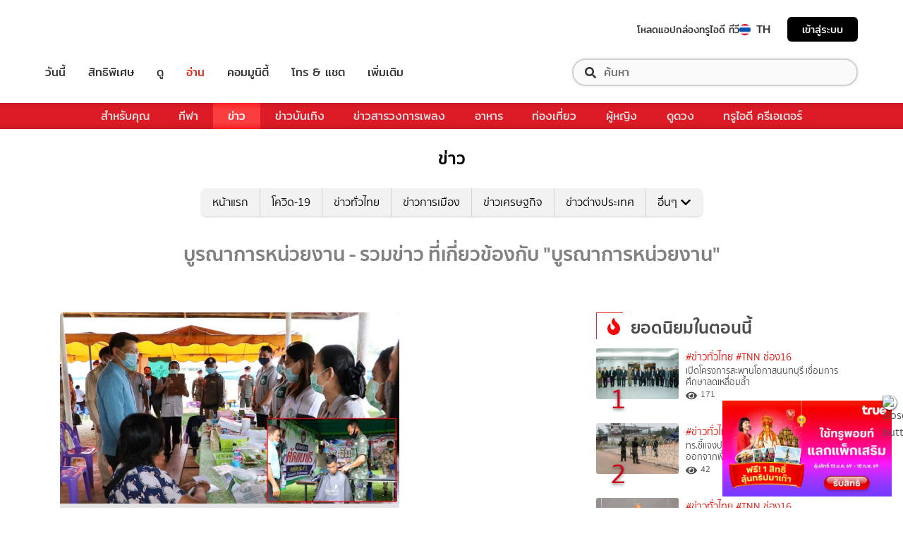

--- FILE ---
content_type: text/html; charset=utf-8
request_url: https://news.trueid.net/tag/%E0%B8%9A%E0%B8%B9%E0%B8%A3%E0%B8%93%E0%B8%B2%E0%B8%81%E0%B8%B2%E0%B8%A3%E0%B8%AB%E0%B8%99%E0%B9%88%E0%B8%A7%E0%B8%A2%E0%B8%87%E0%B8%B2%E0%B8%99
body_size: 26174
content:
<!DOCTYPE html><html lang="th"><head><script type="text/javascript" src="https://fn.dmpcdn.com/TrueIDWeb/Ads/PWT.js"></script><meta charSet="utf-8"/><meta name="viewport" content="width=device-width, initial-scale=1, shrink-to-fit=no"/><link rel="manifest" href="/manifest.json" crossorigin="use-credentials"/><link rel="apple-touch-icon" href="/static/images/trueid-logo-192x192.png"/><meta name="theme-color" content="#317EFB"/><link rel="icon" type="image/png" sizes="32x32" href="/static/favicon-32x32.png"/><link rel="icon" type="image/png" sizes="96x96" href="/static/favicon-96x96.png"/><link rel="icon" type="image/png" sizes="16x16" href="/static/favicon-16x16.png"/><link rel="shortcut icon" href="/static/favicon.ico" type="image/x-icon"/><style>
  @font-face {
    font-family: 'Mitr';
    font-style: normal;
    font-weight: 300;
    src: local('Mitr Light'), local('Mitr-Light'), url(/static/fonts/pxiEypw5ucZF8ZcaJIPecmNE.woff2) format('woff2');
    unicode-range: U+0E01-0E5B, U+200C-200D, U+25CC;
    font-display: swap;
  }

  @font-face {
    font-family: 'Mitr';
    font-style: normal;
    font-weight: 300;
    src: local('Mitr Light'), local('Mitr-Light'), url(/static/fonts/pxiEypw5ucZF8ZcaJJjecmNE.woff2) format('woff2');
    unicode-range: U+0102-0103, U+0110-0111, U+1EA0-1EF9, U+20AB;
    font-display: swap;
  }

  @font-face {
    font-family: 'Mitr';
    font-style: normal;
    font-weight: 300;
    src: local('Mitr Light'), local('Mitr-Light'), url(/static/fonts/pxiEypw5ucZF8ZcaJJnecmNE.woff2) format('woff2');
    unicode-range: U+0100-024F, U+0259, U+1E00-1EFF, U+2020, U+20A0-20AB, U+20AD-20CF, U+2113, U+2C60-2C7F, U+A720-A7FF;
    font-display: swap;
  }

  @font-face {
    font-family: 'Mitr';
    font-style: normal;
    font-weight: 300;
    src: local('Mitr Light'), local('Mitr-Light'), url(/static/fonts/pxiEypw5ucZF8ZcaJJfecg.woff2) format('woff2');
    unicode-range: U+0000-00FF, U+0131, U+0152-0153, U+02BB-02BC, U+02C6, U+02DA, U+02DC, U+2000-206F, U+2074, U+20AC, U+2122, U+2191, U+2193, U+2212, U+2215, U+FEFF, U+FFFD;
    font-display: swap;
  }

  @font-face {
    font-family: 'Mitr';
    font-style: normal;
    font-weight: 400;
    src: local('Mitr Regular'), local('Mitr-Regular'), url(/static/fonts/pxiLypw5ucZF-Sg4Maj_.woff2) format('woff2');
    unicode-range: U+0E01-0E5B, U+200C-200D, U+25CC;
    font-display: swap;
  }

  @font-face {
    font-family: 'Mitr';
    font-style: normal;
    font-weight: 400;
    src: local('Mitr Regular'), local('Mitr-Regular'), url(/static/fonts/pxiLypw5ucZF-TM4Maj_.woff2) format('woff2');
    unicode-range: U+0102-0103, U+0110-0111, U+1EA0-1EF9, U+20AB;
    font-display: swap;
  }

  @font-face {
    font-family: 'Mitr';
    font-style: normal;
    font-weight: 400;
    src: local('Mitr Regular'), local('Mitr-Regular'), url(/static/fonts/pxiLypw5ucZF-TI4Maj_.woff2) format('woff2');
    unicode-range: U+0100-024F, U+0259, U+1E00-1EFF, U+2020, U+20A0-20AB, U+20AD-20CF, U+2113, U+2C60-2C7F, U+A720-A7FF;
    font-display: swap;
  }

  @font-face {
    font-family: 'Mitr';
    font-style: normal;
    font-weight: 400;
    src: local('Mitr Regular'), local('Mitr-Regular'), url(/static/fonts/pxiLypw5ucZF-Tw4MQ.woff2) format('woff2');
    unicode-range: U+0000-00FF, U+0131, U+0152-0153, U+02BB-02BC, U+02C6, U+02DA, U+02DC, U+2000-206F, U+2074, U+20AC, U+2122, U+2191, U+2193, U+2212, U+2215, U+FEFF, U+FFFD;
    font-display: swap;
  }

  @font-face {
    font-family: 'Mitr';
    font-style: normal;
    font-weight: 500;
    src: local('Mitr Medium'), local('Mitr-Medium'), url(/static/fonts/pxiEypw5ucZF8c8bJIPecmNE.woff2) format('woff2');
    unicode-range: U+0E01-0E5B, U+200C-200D, U+25CC;
    font-display: swap;
  }

  @font-face {
    font-family: 'Mitr';
    font-style: normal;
    font-weight: 500;
    src: local('Mitr Medium'), local('Mitr-Medium'), url(/static/fonts/pxiEypw5ucZF8c8bJJjecmNE.woff2) format('woff2');
    unicode-range: U+0102-0103, U+0110-0111, U+1EA0-1EF9, U+20AB;
    font-display: swap;
  }

  @font-face {
    font-family: 'Mitr';
    font-style: normal;
    font-weight: 500;
    src: local('Mitr Medium'), local('Mitr-Medium'), url(/static/fonts/pxiEypw5ucZF8c8bJJnecmNE.woff2) format('woff2');
    unicode-range: U+0100-024F, U+0259, U+1E00-1EFF, U+2020, U+20A0-20AB, U+20AD-20CF, U+2113, U+2C60-2C7F, U+A720-A7FF;
    font-display: swap;
  }

  @font-face {
    font-family: 'Mitr';
    font-style: normal;
    font-weight: 500;
    src: local('Mitr Medium'), local('Mitr-Medium'), url(/static/fonts/pxiEypw5ucZF8c8bJJfecg.woff2) format('woff2');
    unicode-range: U+0000-00FF, U+0131, U+0152-0153, U+02BB-02BC, U+02C6, U+02DA, U+02DC, U+2000-206F, U+2074, U+20AC, U+2122, U+2191, U+2193, U+2212, U+2215, U+FEFF, U+FFFD;
    font-display: swap;
  }

  @font-face {
    font-family: 'Mitr';
    font-style: normal;
    font-weight: 600;
    src: local('Mitr SemiBold'), local('Mitr-SemiBold'), url(/static/fonts/pxiEypw5ucZF8eMcJIPecmNE.woff2) format('woff2');
    unicode-range: U+0E01-0E5B, U+200C-200D, U+25CC;
    font-display: swap;
  }

  @font-face {
    font-family: 'Mitr';
    font-style: normal;
    font-weight: 600;
    src: local('Mitr SemiBold'), local('Mitr-SemiBold'), url(/static/fonts/pxiEypw5ucZF8eMcJJjecmNE.woff2) format('woff2');
    unicode-range: U+0102-0103, U+0110-0111, U+1EA0-1EF9, U+20AB;
    font-display: swap;
  }

  @font-face {
    font-family: 'Mitr';
    font-style: normal;
    font-weight: 600;
    src: local('Mitr SemiBold'), local('Mitr-SemiBold'), url(/static/fonts/pxiEypw5ucZF8eMcJJnecmNE.woff2) format('woff2');
    unicode-range: U+0100-024F, U+0259, U+1E00-1EFF, U+2020, U+20A0-20AB, U+20AD-20CF, U+2113, U+2C60-2C7F, U+A720-A7FF;
    font-display: swap;
  }

  @font-face {
    font-family: 'Mitr';
    font-style: normal;
    font-weight: 600;
    src: local('Mitr SemiBold'), local('Mitr-SemiBold'), url(/static/fonts/pxiEypw5ucZF8eMcJJfecg.woff2) format('woff2');
    unicode-range: U+0000-00FF, U+0131, U+0152-0153, U+02BB-02BC, U+02C6, U+02DA, U+02DC, U+2000-206F, U+2074, U+20AC, U+2122, U+2191, U+2193, U+2212, U+2215, U+FEFF, U+FFFD;
    font-display: swap;
  }

  @font-face {
    font-family: 'Pridi';
    font-style: normal;
    font-weight: 200;
    src: local('Pridi ExtraLight'), local('Pridi-ExtraLight'), url(/static/fonts/2sDdZG5JnZLfkc1SiH0wT0CEAg.woff2) format('woff2');
    unicode-range: U+0E01-0E5B, U+200C-200D, U+25CC;
    font-display: swap;
  }

  @font-face {
    font-family: 'Pridi';
    font-style: normal;
    font-weight: 200;
    src: local('Pridi ExtraLight'), local('Pridi-ExtraLight'), url(/static/fonts/2sDdZG5JnZLfkc1SiH0rT0CEAg.woff2) format('woff2');
    unicode-range: U+0102-0103, U+0110-0111, U+1EA0-1EF9, U+20AB;
    font-display: swap;
  }

  @font-face {
    font-family: 'Pridi';
    font-style: normal;
    font-weight: 200;
    src: local('Pridi ExtraLight'), local('Pridi-ExtraLight'), url(/static/fonts/2sDdZG5JnZLfkc1SiH0qT0CEAg.woff2) format('woff2');
    unicode-range: U+0100-024F, U+0259, U+1E00-1EFF, U+2020, U+20A0-20AB, U+20AD-20CF, U+2113, U+2C60-2C7F, U+A720-A7FF;
    font-display: swap;
  }

  @font-face {
    font-family: 'Pridi';
    font-style: normal;
    font-weight: 200;
    src: local('Pridi ExtraLight'), local('Pridi-ExtraLight'), url(/static/fonts/2sDdZG5JnZLfkc1SiH0kT0A.woff2) format('woff2');
    unicode-range: U+0000-00FF, U+0131, U+0152-0153, U+02BB-02BC, U+02C6, U+02DA, U+02DC, U+2000-206F, U+2074, U+20AC, U+2122, U+2191, U+2193, U+2212, U+2215, U+FEFF, U+FFFD;
    font-display: swap;
  }

  @font-face {
    font-family: 'Pridi';
    font-style: normal;
    font-weight: 300;
    src: local('Pridi Light'), local('Pridi-Light'), url(/static/fonts/2sDdZG5JnZLfkc02i30wT0CEAg.woff2) format('woff2');
    unicode-range: U+0E01-0E5B, U+200C-200D, U+25CC;
    font-display: swap;
  }

  @font-face {
    font-family: 'Pridi';
    font-style: normal;
    font-weight: 300;
    src: local('Pridi Light'), local('Pridi-Light'), url(/static/fonts/2sDdZG5JnZLfkc02i30rT0CEAg.woff2) format('woff2');
    unicode-range: U+0102-0103, U+0110-0111, U+1EA0-1EF9, U+20AB;
    font-display: swap;
  }

  @font-face {
    font-family: 'Pridi';
    font-style: normal;
    font-weight: 300;
    src: local('Pridi Light'), local('Pridi-Light'), url(/static/fonts/2sDdZG5JnZLfkc02i30qT0CEAg.woff2) format('woff2');
    unicode-range: U+0100-024F, U+0259, U+1E00-1EFF, U+2020, U+20A0-20AB, U+20AD-20CF, U+2113, U+2C60-2C7F, U+A720-A7FF;
    font-display: swap;
  }

  @font-face {
    font-family: 'Pridi';
    font-style: normal;
    font-weight: 300;
    src: local('Pridi Light'), local('Pridi-Light'), url(/static/fonts/2sDdZG5JnZLfkc02i30kT0A.woff2) format('woff2');
    unicode-range: U+0000-00FF, U+0131, U+0152-0153, U+02BB-02BC, U+02C6, U+02DA, U+02DC, U+2000-206F, U+2074, U+20AC, U+2122, U+2191, U+2193, U+2212, U+2215, U+FEFF, U+FFFD;
    font-display: swap;
  }

  @font-face {
    font-family: 'Pridi';
    font-style: normal;
    font-weight: 400;
    src: local('Pridi Regular'), local('Pridi-Regular'), url(/static/fonts/2sDQZG5JnZLfkcWJqWgbbg.woff2) format('woff2');
    unicode-range: U+0E01-0E5B, U+200C-200D, U+25CC;
    font-display: swap;
  }

  @font-face {
    font-family: 'Pridi';
    font-style: normal;
    font-weight: 400;
    src: local('Pridi Regular'), local('Pridi-Regular'), url(/static/fonts/2sDQZG5JnZLfkcWSqWgbbg.woff2) format('woff2');
    unicode-range: U+0102-0103, U+0110-0111, U+1EA0-1EF9, U+20AB;
    font-display: swap;
  }

  @font-face {
    font-family: 'Pridi';
    font-style: normal;
    font-weight: 400;
    src: local('Pridi Regular'), local('Pridi-Regular'), url(/static/fonts/2sDQZG5JnZLfkcWTqWgbbg.woff2) format('woff2');
    unicode-range: U+0100-024F, U+0259, U+1E00-1EFF, U+2020, U+20A0-20AB, U+20AD-20CF, U+2113, U+2C60-2C7F, U+A720-A7FF;
    font-display: swap;
  }

  @font-face {
    font-family: 'Pridi';
    font-style: normal;
    font-weight: 400;
    src: local('Pridi Regular'), local('Pridi-Regular'), url(/static/fonts/2sDQZG5JnZLfkcWdqWg.woff2) format('woff2');
    unicode-range: U+0000-00FF, U+0131, U+0152-0153, U+02BB-02BC, U+02C6, U+02DA, U+02DC, U+2000-206F, U+2074, U+20AC, U+2122, U+2191, U+2193, U+2212, U+2215, U+FEFF, U+FFFD;
    font-display: swap;
  }

  @font-face {
    font-family: 'Pridi';
    font-style: normal;
    font-weight: 600;
    src: local('Pridi SemiBold'), local('Pridi-SemiBold'), url(/static/fonts/2sDdZG5JnZLfkc1CjX0wT0CEAg.woff2) format('woff2');
    unicode-range: U+0E01-0E5B, U+200C-200D, U+25CC;
    font-display: swap;
  }

  @font-face {
    font-family: 'Pridi';
    font-style: normal;
    font-weight: 600;
    src: local('Pridi SemiBold'), local('Pridi-SemiBold'), url(/static/fonts/2sDdZG5JnZLfkc1CjX0rT0CEAg.woff2) format('woff2');
    unicode-range: U+0102-0103, U+0110-0111, U+1EA0-1EF9, U+20AB;
    font-display: swap;
  }

  @font-face {
    font-family: 'Pridi';
    font-style: normal;
    font-weight: 600;
    src: local('Pridi SemiBold'), local('Pridi-SemiBold'), url(/static/fonts/2sDdZG5JnZLfkc1CjX0qT0CEAg.woff2) format('woff2');
    unicode-range: U+0100-024F, U+0259, U+1E00-1EFF, U+2020, U+20A0-20AB, U+20AD-20CF, U+2113, U+2C60-2C7F, U+A720-A7FF;
    font-display: swap;
  }

  @font-face {
    font-family: 'Pridi';
    font-style: normal;
    font-weight: 600;
    src: local('Pridi SemiBold'), local('Pridi-SemiBold'), url(/static/fonts/2sDdZG5JnZLfkc1CjX0kT0A.woff2) format('woff2');
    unicode-range: U+0000-00FF, U+0131, U+0152-0153, U+02BB-02BC, U+02C6, U+02DA, U+02DC, U+2000-206F, U+2074, U+20AC, U+2122, U+2191, U+2193, U+2212, U+2215, U+FEFF, U+FFFD;
    font-display: swap;
  }

  @font-face {
    font-family: 'SukhumwitTadmai';
    font-style: normal;
    font-weight: 400;
    src: url(/static/fonts/SukhumvitTadmai-Text.ttf) format('truetype');
    font-display: swap;
  }

  @font-face {
    font-family: 'SukhumwitTadmai';
    font-style: normal;
    font-weight: 600;
    src: url(/static/fonts/SukhumvitTadmai-Bold.ttf) format('truetype');
    font-display: swap;
  }
</style><style>
/* required styles */

.leaflet-pane,
.leaflet-tile,
.leaflet-marker-icon,
.leaflet-marker-shadow,
.leaflet-tile-container,
.leaflet-pane > svg,
.leaflet-pane > canvas,
.leaflet-zoom-box,
.leaflet-image-layer,
.leaflet-layer {
	position: absolute;
	left: 0;
	top: 0;
	}
.leaflet-container {
	overflow: hidden;
	}
.leaflet-tile,
.leaflet-marker-icon,
.leaflet-marker-shadow {
	-webkit-user-select: none;
	   -moz-user-select: none;
	        user-select: none;
	  -webkit-user-drag: none;
	}
/* Prevents IE11 from highlighting tiles in blue */
.leaflet-tile::selection {
	background: transparent;
}
/* Safari renders non-retina tile on retina better with this, but Chrome is worse */
.leaflet-safari .leaflet-tile {
	image-rendering: -webkit-optimize-contrast;
	}
/* hack that prevents hw layers "stretching" when loading new tiles */
.leaflet-safari .leaflet-tile-container {
	width: 1600px;
	height: 1600px;
	-webkit-transform-origin: 0 0;
	}
.leaflet-marker-icon,
.leaflet-marker-shadow {
	display: block;
	}
/* .leaflet-container svg: reset svg max-width decleration shipped in Joomla! (joomla.org) 3.x */
/* .leaflet-container img: map is broken in FF if you have max-width: 100% on tiles */
.leaflet-container .leaflet-overlay-pane svg,
.leaflet-container .leaflet-marker-pane img,
.leaflet-container .leaflet-shadow-pane img,
.leaflet-container .leaflet-tile-pane img,
.leaflet-container img.leaflet-image-layer,
.leaflet-container .leaflet-tile {
	max-width: none !important;
	max-height: none !important;
	}

.leaflet-container.leaflet-touch-zoom {
	-ms-touch-action: pan-x pan-y;
	touch-action: pan-x pan-y;
	}
.leaflet-container.leaflet-touch-drag {
	-ms-touch-action: pinch-zoom;
	/* Fallback for FF which doesn't support pinch-zoom */
	touch-action: none;
	touch-action: pinch-zoom;
}
.leaflet-container.leaflet-touch-drag.leaflet-touch-zoom {
	-ms-touch-action: none;
	touch-action: none;
}
.leaflet-container {
	-webkit-tap-highlight-color: transparent;
}
.leaflet-container a {
	-webkit-tap-highlight-color: rgba(51, 181, 229, 0.4);
}
.leaflet-tile {
	filter: inherit;
	visibility: hidden;
	}
.leaflet-tile-loaded {
	visibility: inherit;
	}
.leaflet-zoom-box {
	width: 0;
	height: 0;
	-moz-box-sizing: border-box;
	     box-sizing: border-box;
	z-index: 800;
	}
/* workaround for https://bugzilla.mozilla.org/show_bug.cgi?id=888319 */
.leaflet-overlay-pane svg {
	-moz-user-select: none;
	}

.leaflet-pane         { z-index: 400; }

.leaflet-tile-pane    { z-index: 200; }
.leaflet-overlay-pane { z-index: 400; }
.leaflet-shadow-pane  { z-index: 500; }
.leaflet-marker-pane  { z-index: 600; }
.leaflet-tooltip-pane   { z-index: 650; }
.leaflet-popup-pane   { z-index: 700; }

.leaflet-map-pane canvas { z-index: 100; }
.leaflet-map-pane svg    { z-index: 200; }

.leaflet-vml-shape {
	width: 1px;
	height: 1px;
	}
.lvml {
	behavior: url(#default#VML);
	display: inline-block;
	position: absolute;
	}


/* control positioning */

.leaflet-control {
	position: relative;
	z-index: 800;
	pointer-events: visiblePainted; /* IE 9-10 doesn't have auto */
	pointer-events: auto;
	}
.leaflet-top,
.leaflet-bottom {
	position: absolute;
	z-index: 1000;
	pointer-events: none;
	}
.leaflet-top {
	top: 0;
	}
.leaflet-right {
	right: 0;
	}
.leaflet-bottom {
	bottom: 0;
	}
.leaflet-left {
	left: 0;
	}
.leaflet-control {
	float: left;
	clear: both;
	}
.leaflet-right .leaflet-control {
	float: right;
	}
.leaflet-top .leaflet-control {
	margin-top: 10px;
	}
.leaflet-bottom .leaflet-control {
	margin-bottom: 10px;
	}
.leaflet-left .leaflet-control {
	margin-left: 10px;
	}
.leaflet-right .leaflet-control {
	margin-right: 10px;
	}


/* zoom and fade animations */

.leaflet-fade-anim .leaflet-tile {
	will-change: opacity;
	}
.leaflet-fade-anim .leaflet-popup {
	opacity: 0;
	-webkit-transition: opacity 0.2s linear;
	   -moz-transition: opacity 0.2s linear;
	        transition: opacity 0.2s linear;
	}
.leaflet-fade-anim .leaflet-map-pane .leaflet-popup {
	opacity: 1;
	}
.leaflet-zoom-animated {
	-webkit-transform-origin: 0 0;
	    -ms-transform-origin: 0 0;
	        transform-origin: 0 0;
	}
.leaflet-zoom-anim .leaflet-zoom-animated {
	will-change: transform;
	}
.leaflet-zoom-anim .leaflet-zoom-animated {
	-webkit-transition: -webkit-transform 0.25s cubic-bezier(0,0,0.25,1);
	   -moz-transition:    -moz-transform 0.25s cubic-bezier(0,0,0.25,1);
	        transition:         transform 0.25s cubic-bezier(0,0,0.25,1);
	}
.leaflet-zoom-anim .leaflet-tile,
.leaflet-pan-anim .leaflet-tile {
	-webkit-transition: none;
	   -moz-transition: none;
	        transition: none;
	}

.leaflet-zoom-anim .leaflet-zoom-hide {
	visibility: hidden;
	}


/* cursors */

.leaflet-interactive {
	cursor: pointer;
	}
.leaflet-grab {
	cursor: -webkit-grab;
	cursor:    -moz-grab;
	cursor:         grab;
	}
.leaflet-crosshair,
.leaflet-crosshair .leaflet-interactive {
	cursor: crosshair;
	}
.leaflet-popup-pane,
.leaflet-control {
	cursor: auto;
	}
.leaflet-dragging .leaflet-grab,
.leaflet-dragging .leaflet-grab .leaflet-interactive,
.leaflet-dragging .leaflet-marker-draggable {
	cursor: move;
	cursor: -webkit-grabbing;
	cursor:    -moz-grabbing;
	cursor:         grabbing;
	}

/* marker & overlays interactivity */
.leaflet-marker-icon,
.leaflet-marker-shadow,
.leaflet-image-layer,
.leaflet-pane > svg path,
.leaflet-tile-container {
	pointer-events: none;
	}

.leaflet-marker-icon.leaflet-interactive,
.leaflet-image-layer.leaflet-interactive,
.leaflet-pane > svg path.leaflet-interactive,
svg.leaflet-image-layer.leaflet-interactive path {
	pointer-events: visiblePainted; /* IE 9-10 doesn't have auto */
	pointer-events: auto;
	}

/* visual tweaks */

.leaflet-container {
	background: #ddd;
	outline: 0;
	}
.leaflet-container a {
	color: #0078A8;
	}
.leaflet-container a.leaflet-active {
	outline: 2px solid orange;
	}
.leaflet-zoom-box {
	border: 2px dotted #38f;
	background: rgba(255,255,255,0.5);
	}


/* general typography */
.leaflet-container {
	font: 12px/1.5 "Helvetica Neue", Arial, Helvetica, sans-serif;
	}


/* general toolbar styles */

.leaflet-bar {
	box-shadow: 0 1px 5px rgba(0,0,0,0.65);
	border-radius: 4px;
	}
.leaflet-bar a,
.leaflet-bar a:hover {
	background-color: #fff;
	border-bottom: 1px solid #ccc;
	width: 26px;
	height: 26px;
	line-height: 26px;
	display: block;
	text-align: center;
	text-decoration: none;
	color: black;
	}
.leaflet-bar a,
.leaflet-control-layers-toggle {
	background-position: 50% 50%;
	background-repeat: no-repeat;
	display: block;
	}
.leaflet-bar a:hover {
	background-color: #f4f4f4;
	}
.leaflet-bar a:first-child {
	border-top-left-radius: 4px;
	border-top-right-radius: 4px;
	}
.leaflet-bar a:last-child {
	border-bottom-left-radius: 4px;
	border-bottom-right-radius: 4px;
	border-bottom: none;
	}
.leaflet-bar a.leaflet-disabled {
	cursor: default;
	background-color: #f4f4f4;
	color: #bbb;
	}

.leaflet-touch .leaflet-bar a {
	width: 30px;
	height: 30px;
	line-height: 30px;
	}
.leaflet-touch .leaflet-bar a:first-child {
	border-top-left-radius: 2px;
	border-top-right-radius: 2px;
	}
.leaflet-touch .leaflet-bar a:last-child {
	border-bottom-left-radius: 2px;
	border-bottom-right-radius: 2px;
	}

/* zoom control */

.leaflet-control-zoom-in,
.leaflet-control-zoom-out {
	font: bold 18px 'Lucida Console', Monaco, monospace;
	text-indent: 1px;
	}

.leaflet-touch .leaflet-control-zoom-in, .leaflet-touch .leaflet-control-zoom-out  {
	font-size: 22px;
	}


/* layers control */

.leaflet-control-layers {
	box-shadow: 0 1px 5px rgba(0,0,0,0.4);
	background: #fff;
	border-radius: 5px;
	}
.leaflet-control-layers-toggle {
	background-image: url(images/layers.png);
	width: 36px;
	height: 36px;
	}
.leaflet-retina .leaflet-control-layers-toggle {
	background-image: url(images/layers-2x.png);
	background-size: 26px 26px;
	}
.leaflet-touch .leaflet-control-layers-toggle {
	width: 44px;
	height: 44px;
	}
.leaflet-control-layers .leaflet-control-layers-list,
.leaflet-control-layers-expanded .leaflet-control-layers-toggle {
	display: none;
	}
.leaflet-control-layers-expanded .leaflet-control-layers-list {
	display: block;
	position: relative;
	}
.leaflet-control-layers-expanded {
	padding: 6px 10px 6px 6px;
	color: #333;
	background: #fff;
	}
.leaflet-control-layers-scrollbar {
	overflow-y: scroll;
	overflow-x: hidden;
	padding-right: 5px;
	}
.leaflet-control-layers-selector {
	margin-top: 2px;
	position: relative;
	top: 1px;
	}
.leaflet-control-layers label {
	display: block;
	}
.leaflet-control-layers-separator {
	height: 0;
	border-top: 1px solid #ddd;
	margin: 5px -10px 5px -6px;
	}

/* Default icon URLs */
.leaflet-default-icon-path {
	background-image: url(images/marker-icon.png);
	}


/* attribution and scale controls */

.leaflet-container .leaflet-control-attribution {
	background: #fff;
	background: rgba(255, 255, 255, 0.7);
	margin: 0;
	}
.leaflet-control-attribution,
.leaflet-control-scale-line {
	padding: 0 5px;
	color: #333;
	}
.leaflet-control-attribution a {
	text-decoration: none;
	}
.leaflet-control-attribution a:hover {
	text-decoration: underline;
	}
.leaflet-container .leaflet-control-attribution,
.leaflet-container .leaflet-control-scale {
	font-size: 11px;
	}
.leaflet-left .leaflet-control-scale {
	margin-left: 5px;
	}
.leaflet-bottom .leaflet-control-scale {
	margin-bottom: 5px;
	}
.leaflet-control-scale-line {
	border: 2px solid #777;
	border-top: none;
	line-height: 1.1;
	padding: 2px 5px 1px;
	font-size: 11px;
	white-space: nowrap;
	overflow: hidden;
	-moz-box-sizing: border-box;
	     box-sizing: border-box;

	background: #fff;
	background: rgba(255, 255, 255, 0.5);
	}
.leaflet-control-scale-line:not(:first-child) {
	border-top: 2px solid #777;
	border-bottom: none;
	margin-top: -2px;
	}
.leaflet-control-scale-line:not(:first-child):not(:last-child) {
	border-bottom: 2px solid #777;
	}

.leaflet-touch .leaflet-control-attribution,
.leaflet-touch .leaflet-control-layers,
.leaflet-touch .leaflet-bar {
	box-shadow: none;
	}
.leaflet-touch .leaflet-control-layers,
.leaflet-touch .leaflet-bar {
	border: 2px solid rgba(0,0,0,0.2);
	background-clip: padding-box;
	}


/* popup */

.leaflet-popup {
	position: absolute;
	text-align: center;
	margin-bottom: 20px;
	}
.leaflet-popup-content-wrapper {
	padding: 1px;
	text-align: left;
	border-radius: 12px;
	}
.leaflet-popup-content {
	margin: 13px 19px;
	line-height: 1.4;
	}
.leaflet-popup-content p {
	margin: 18px 0;
	}
.leaflet-popup-tip-container {
	width: 40px;
	height: 20px;
	position: absolute;
	left: 50%;
	margin-left: -20px;
	overflow: hidden;
	pointer-events: none;
	}
.leaflet-popup-tip {
	width: 17px;
	height: 17px;
	padding: 1px;

	margin: -10px auto 0;

	-webkit-transform: rotate(45deg);
	   -moz-transform: rotate(45deg);
	    -ms-transform: rotate(45deg);
	        transform: rotate(45deg);
	}
.leaflet-popup-content-wrapper,
.leaflet-popup-tip {
	background: white;
	color: #333;
	box-shadow: 0 3px 14px rgba(0,0,0,0.4);
	}
.leaflet-container a.leaflet-popup-close-button {
	position: absolute;
	top: 0;
	right: 0;
	padding: 4px 4px 0 0;
	border: none;
	text-align: center;
	width: 18px;
	height: 14px;
	font: 16px/14px Tahoma, Verdana, sans-serif;
	color: #c3c3c3;
	text-decoration: none;
	font-weight: bold;
	background: transparent;
	}
.leaflet-container a.leaflet-popup-close-button:hover {
	color: #999;
	}
.leaflet-popup-scrolled {
	overflow: auto;
	border-bottom: 1px solid #ddd;
	border-top: 1px solid #ddd;
	}

.leaflet-oldie .leaflet-popup-content-wrapper {
	zoom: 1;
	}
.leaflet-oldie .leaflet-popup-tip {
	width: 24px;
	margin: 0 auto;

	-ms-filter: "progid:DXImageTransform.Microsoft.Matrix(M11=0.70710678, M12=0.70710678, M21=-0.70710678, M22=0.70710678)";
	filter: progid:DXImageTransform.Microsoft.Matrix(M11=0.70710678, M12=0.70710678, M21=-0.70710678, M22=0.70710678);
	}
.leaflet-oldie .leaflet-popup-tip-container {
	margin-top: -1px;
	}

.leaflet-oldie .leaflet-control-zoom,
.leaflet-oldie .leaflet-control-layers,
.leaflet-oldie .leaflet-popup-content-wrapper,
.leaflet-oldie .leaflet-popup-tip {
	border: 1px solid #999;
	}


/* div icon */

.leaflet-div-icon {
	background: #fff;
	border: 1px solid #666;
	}


/* Tooltip */
/* Base styles for the element that has a tooltip */
.leaflet-tooltip {
	position: absolute;
	padding: 6px;
	background-color: #fff;
	border: 1px solid #fff;
	border-radius: 3px;
	color: #222;
	white-space: nowrap;
	-webkit-user-select: none;
	-moz-user-select: none;
	-ms-user-select: none;
	user-select: none;
	pointer-events: none;
	box-shadow: 0 1px 3px rgba(0,0,0,0.4);
	}
.leaflet-tooltip.leaflet-clickable {
	cursor: pointer;
	pointer-events: auto;
	}
.leaflet-tooltip-top:before,
.leaflet-tooltip-bottom:before,
.leaflet-tooltip-left:before,
.leaflet-tooltip-right:before {
	position: absolute;
	pointer-events: none;
	border: 6px solid transparent;
	background: transparent;
	content: "";
	}

/* Directions */

.leaflet-tooltip-bottom {
	margin-top: 6px;
}
.leaflet-tooltip-top {
	margin-top: -6px;
}
.leaflet-tooltip-bottom:before,
.leaflet-tooltip-top:before {
	left: 50%;
	margin-left: -6px;
	}
.leaflet-tooltip-top:before {
	bottom: 0;
	margin-bottom: -12px;
	border-top-color: #fff;
	}
.leaflet-tooltip-bottom:before {
	top: 0;
	margin-top: -12px;
	margin-left: -6px;
	border-bottom-color: #fff;
	}
.leaflet-tooltip-left {
	margin-left: -6px;
}
.leaflet-tooltip-right {
	margin-left: 6px;
}
.leaflet-tooltip-left:before,
.leaflet-tooltip-right:before {
	top: 50%;
	margin-top: -6px;
	}
.leaflet-tooltip-left:before {
	right: 0;
	margin-right: -12px;
	border-left-color: #fff;
	}
.leaflet-tooltip-right:before {
	left: 0;
	margin-left: -12px;
	border-right-color: #fff;
	}
</style><link rel="preload" href="https://accounts.trueid.net/assets/trueid/css/fancybox/jquery.fancybox.css?v=2.1.5" as="style"/><script async="" src="https://platform.twitter.com/widgets.js"></script><meta name="viewport" content="width=device-width,minimum-scale=1,initial-scale=1"/><meta charSet="utf-8"/><title>บูรณาการหน่วยงาน - รวมข่าว ที่เกี่ยวข้องกับ &quot;บูรณาการหน่วยงาน&quot;</title><meta name="description" content="จัดอันดับที่สุดของข่าว &quot;บูรณาการหน่วยงาน&quot; ที่คุณไม่ควรพลาด ได้ที่ news.trueid.net"/><meta name="keywords" content="บูรณาการหน่วยงาน"/><meta name="robots" content="noodp,noydir"/><link rel="canonical" href="https://news.trueid.net/tag/บูรณาการหน่วยงาน"/><meta property="fb:app_id" content="623455961535062"/><meta property="og:locale" content="en_US"/><meta property="og:type" content="article"/><meta property="og:title" content="บูรณาการหน่วยงาน - รวมข่าว ที่เกี่ยวข้องกับ &quot;บูรณาการหน่วยงาน&quot;"/><meta property="og:description" content="จัดอันดับที่สุดของข่าว &quot;บูรณาการหน่วยงาน&quot; ที่คุณไม่ควรพลาด ได้ที่ news.trueid.net"/><meta property="og:url" content="https://news.trueid.net/tag/บูรณาการหน่วยงาน"/><meta property="og:site_name" content="https://news.trueid.net"/><meta property="og:image" content="https://fn.dmpcdn.com/TrueIDWeb/images/og-image-trueid.png"/><meta property="og:image:width" content="620"/><meta property="og:image:height" content="478"/><meta property="article:publisher" content="https://www.facebook.com/TrueID.Official/"/><meta property="article:author" content="https://www.facebook.com/TrueIDLifestyle/"/><meta property="article:tag" content="บูรณาการหน่วยงาน"/><meta property="article:section" content="Entertainment"/><meta name="twitter:card" content="summary_large_image"/><meta name="twitter:site" content="TrueID"/><meta name="twitter:title" content="บูรณาการหน่วยงาน - รวมข่าว ที่เกี่ยวข้องกับ &quot;บูรณาการหน่วยงาน&quot;"/><meta name="twitter:description" content="จัดอันดับที่สุดของข่าว &quot;บูรณาการหน่วยงาน&quot; ที่คุณไม่ควรพลาด ได้ที่ news.trueid.net"/><meta name="twitter:image" content="https://fn.dmpcdn.com/TrueIDWeb/images/og-image-trueid.png"/><meta name="line:title" content="บูรณาการหน่วยงาน - รวมข่าว ที่เกี่ยวข้องกับ &quot;บูรณาการหน่วยงาน&quot;"/><meta name="line:description" content="จัดอันดับที่สุดของข่าว &quot;บูรณาการหน่วยงาน&quot; ที่คุณไม่ควรพลาด ได้ที่ news.trueid.net"/><meta name="line:image" content="https://fn.dmpcdn.com/TrueIDWeb/images/og-image-trueid.png"/><script type="application/ld+json">{"@context":"http://schema.org","@type":"BreadcrumbList","itemListElement":[{"@type":"ListItem","position":1,"item":[{"@type":"Thing","@id":"https://news.trueid.net","name":"TrueID News"}]},null,null,{"@type":"ListItem","position":2,"item":[{"@type":"Thing","@id":"https://news.trueid.net/tag/บูรณาการหน่วยงาน","name":"บูรณาการหน่วยงาน - รวมข่าว ที่เกี่ยวข้องกับ \"บูรณาการหน่วยงาน\""}]}]}</script><script type="application/ld+json">{"@context":"http://schema.org","@type":"Article","headline":"บูรณาการหน่วยงาน - รวมข่าว ที่เกี่ยวข้องกับ \"บูรณาการหน่วยงาน\"","author":{"@type":"Organization","name":"True Digital Group"},"publisher":{"@type":"Organization","name":"True Digital Group","logo":{"@type":"ImageObject","url":"https://news.trueid.net/static/favicon-96x96.png"}},"datePublished":"2026-01-17","image":"https://news.trueid.net/static/favicon-96x96.png","mainEntityOfPage":"https://news.trueid.net/tag/บูรณาการหน่วยงาน","dateModified":"2026-01-17"}</script><meta name="next-head-count" content="31"/><link rel="preload" href="/_next/static/css/commons.1c5ebd08.chunk.css" as="style"/><link rel="stylesheet" href="/_next/static/css/commons.1c5ebd08.chunk.css"/><link rel="preload" href="/_next/static/e6b1343/pages/categories.js" as="script"/><link rel="preload" href="/_next/static/e6b1343/pages/_app.js" as="script"/><link rel="preload" href="/_next/static/chunks/commons.7540b4716d8364e752ae.js" as="script"/><link rel="preload" href="/_next/static/chunks/10.27ba6c195b18d9209b68.js" as="script"/><link rel="preload" href="/_next/static/chunks/12.bc3ad778126658feb50c.js" as="script"/><link rel="preload" href="/_next/static/runtime/webpack-aee8e6e51e4a603ef492.js" as="script"/><link rel="preload" href="/_next/static/chunks/commons.7540b4716d8364e752ae.js" as="script"/><link rel="preload" href="/_next/static/runtime/main-cdc3f5a493b661d78495.js" as="script"/><style id="__jsx-1964171375">#nprogress{pointer-events:none;}#nprogress .bar{background:#eb232a;position:fixed;z-index:1031;top:0;left:0;width:100%;height:5px;}#nprogress .peg{display:block;position:absolute;right:0px;width:100px;height:100%;box-shadow:0 0 10px #eb232a,0 0 5px #eb232a;opacity:1;-webkit-transform:rotate(3deg) translate(0px,-4px);-ms-transform:rotate(3deg) translate(0px,-4px);-webkit-transform:rotate(3deg) translate(0px,-4px);-ms-transform:rotate(3deg) translate(0px,-4px);transform:rotate(3deg) translate(0px,-4px);}#nprogress .spinner{display:'block';position:fixed;z-index:1031;top:15px;right:15px;}#nprogress .spinner-icon{width:18px;height:18px;box-sizing:border-box;border:solid 2px transparent;border-top-color:#eb232a;border-left-color:#eb232a;border-radius:50%;-webkit-animation:nprogresss-spinner 400ms linear infinite;-webkit-animation:nprogress-spinner 400ms linear infinite;animation:nprogress-spinner 400ms linear infinite;}.nprogress-custom-parent{overflow:hidden;position:relative;}.nprogress-custom-parent #nprogress .spinner,.nprogress-custom-parent #nprogress .bar{position:absolute;}@-webkit-keyframes nprogress-spinner{0%{-webkit-transform:rotate(0deg);}100%{-webkit-transform:rotate(360deg);}}@-webkit-keyframes nprogress-spinner{0%{-webkit-transform:rotate(0deg);-ms-transform:rotate(0deg);transform:rotate(0deg);}100%{-webkit-transform:rotate(360deg);-ms-transform:rotate(360deg);transform:rotate(360deg);}}@keyframes nprogress-spinner{0%{-webkit-transform:rotate(0deg);-ms-transform:rotate(0deg);transform:rotate(0deg);}100%{-webkit-transform:rotate(360deg);-ms-transform:rotate(360deg);transform:rotate(360deg);}}</style><style data-styled="" data-styled-version="5.3.11">.korseV{width:100%;padding-right:15px;padding-left:15px;margin-right:auto;margin-left:auto;}/*!sc*/
@media (min-width:576px){.korseV{max-width:540px;}}/*!sc*/
@media (min-width:768px){.korseV{max-width:720px;}}/*!sc*/
@media (min-width:992px){.korseV{max-width:960px;}}/*!sc*/
@media (min-width:1200px){.korseV{max-width:1140px;}}/*!sc*/
data-styled.g1[id="sc-aXZVg"]{content:"korseV,"}/*!sc*/
.clseDw{display:-ms-flexbox;display:-webkit-box;display:-webkit-flex;display:-ms-flexbox;display:flex;-ms-flex-wrap:wrap;-webkit-flex-wrap:wrap;-ms-flex-wrap:wrap;flex-wrap:wrap;margin-right:-15px;margin-left:-15px;}/*!sc*/
data-styled.g2[id="sc-gEvEer"]{content:"clseDw,"}/*!sc*/
.egXGAt{position:relative;width:100%;min-height:1px;padding-right:15px;padding-left:15px;}/*!sc*/
@media (min-width:992px){.egXGAt{-ms-flex:0 0 66.66666666666667%;-webkit-flex:0 0 66.66666666666667%;-ms-flex:0 0 66.66666666666667%;flex:0 0 66.66666666666667%;max-width:66.66666666666667%;}}/*!sc*/
.dpcHmm{position:relative;width:100%;min-height:1px;padding-right:15px;padding-left:15px;}/*!sc*/
@media (min-width:992px){.dpcHmm{-ms-flex:0 0 33.333333333333336%;-webkit-flex:0 0 33.333333333333336%;-ms-flex:0 0 33.333333333333336%;flex:0 0 33.333333333333336%;max-width:33.333333333333336%;}}/*!sc*/
data-styled.g3[id="sc-eqUAAy"]{content:"egXGAt,dpcHmm,"}/*!sc*/
.LRkVW{display:inline-block;vertical-align:middle;overflow:hidden;}/*!sc*/
data-styled.g5[id="StyledIconBase-ea9ulj-0"]{content:"LRkVW,"}/*!sc*/
.hide-element{display:none;}/*!sc*/
*,*::before,*::after{box-sizing:border-box;}/*!sc*/
ul[class],ol[class]{padding:0;}/*!sc*/
body,h1,h2,h3,h4,p,ul[class],ol[class],li,figure,figcaption,blockquote,dl,dd{margin:0;}/*!sc*/
body{color:#4b4b4b;background-color:#ffffff;font-family:'SukhumwitTadmai',sans-serif;min-height:100vh;-webkit-scroll-behavior:smooth;-moz-scroll-behavior:smooth;-ms-scroll-behavior:smooth;scroll-behavior:smooth;text-rendering:optimizeSpeed;line-height:1.5;}/*!sc*/
h1,h2,h3,h4,h5,h6{font-weight:600 !important;}/*!sc*/
ul[class],ol[class]{list-style:none;}/*!sc*/
a{cursor:pointer;-webkit-text-decoration:none;text-decoration:none;}/*!sc*/
a:not([class]){-webkit-text-decoration-skip-ink:auto;text-decoration-skip-ink:auto;}/*!sc*/
a:hover,a:active,a:focus{-webkit-text-decoration:none;text-decoration:none;}/*!sc*/
img{max-width:100%;display:block;}/*!sc*/
img{width:100%;}/*!sc*/
article > * + *{margin-top:1em;}/*!sc*/
input,button,textarea,select{font:inherit;}/*!sc*/
@media (prefers-reduced-motion:reduce){*{-webkit-animation-duration:0.01ms !important;animation-duration:0.01ms !important;-webkit-animation-iteration-count:1 !important;animation-iteration-count:1 !important;-webkit-transition-duration:0.01ms !important;transition-duration:0.01ms !important;-webkit-scroll-behavior:auto !important;-moz-scroll-behavior:auto !important;-ms-scroll-behavior:auto !important;scroll-behavior:auto !important;}}/*!sc*/
.header-h1{padding-top:2em;}/*!sc*/
.left-half{-webkit-flex:1;-ms-flex:1;flex:1;width:50%;}/*!sc*/
.right-half{-webkit-flex:1;-ms-flex:1;flex:1;width:50%;text-align:right;padding-top:35px;}/*!sc*/
.right-half a{padding-left:25px;color:#d1d1d1;}/*!sc*/
.right-half a:hover{color:red;-webkit-text-decoration:underline!important;text-decoration:underline!important;}/*!sc*/
.right-half .active{color:red!important;-webkit-text-decoration:underline;text-decoration:underline;}/*!sc*/
.-centered{text-align:center;}/*!sc*/
.-mg-auto{margin:auto!important;}/*!sc*/
.-right{margin-left:1rem;}/*!sc*/
.-fix-bottom{position:absolute;right:0;left:0;bottom:0;margin-bottom:20px;}/*!sc*/
.wrapper{position:relative;max-width:100%;margin:0 auto;overflow:hidden;background-color:#ffffff;padding-bottom:2rem;}/*!sc*/
.pd-20{padding:20px;}/*!sc*/
button:focus{outline:none;}/*!sc*/
.d-flex{display:-webkit-box;display:-webkit-flex;display:-ms-flexbox;display:flex;}/*!sc*/
.mt-auto{margin-top:auto;}/*!sc*/
.border-top-gray{border-top:1px solid #333333;}/*!sc*/
.border-bottom-gray{border-bottom:1px solid #333333;}/*!sc*/
.category-header-h1{padding-top:1em;padding-bottom:0.5em;}/*!sc*/
.ads-position{text-align:center;}/*!sc*/
.oop-ads{padding:0 !important;}/*!sc*/
.incontent-ads{padding:2px 0 0 0 !important;}/*!sc*/
.notfound-data{text-align:center;font-size:1.2rem !important;margin-top:1rem;}/*!sc*/
data-styled.g6[id="sc-global-eWsYCF1"]{content:"sc-global-eWsYCF1,"}/*!sc*/
.eWzMBX{display:grid;grid-column-gap:16px;grid-row-gap:16px;margin-bottom:16px;grid-auto-columns:1fr;}/*!sc*/
@media (max-width:574px){.eWzMBX{grid-template-areas: 'hero item2' 'item3 item4' 'item5 item6';}}/*!sc*/
@media (min-width:576px){.eWzMBX{grid-template-areas: 'hero item2' 'item3 item4' 'item5 item6';}}/*!sc*/
@media (min-width:992px){.eWzMBX{grid-template-areas: 'hero hero item2 '  'hero hero item3 '  'item4 item5 item6';}}/*!sc*/
.eWzMBX .item1{grid-area:hero;}/*!sc*/
@media (min-width:992px){.eWzMBX .item1 .thumb{display:-webkit-box;display:-webkit-flex;display:-ms-flexbox;display:flex;-webkit-align-items:center;-webkit-box-align:center;-ms-flex-align:center;align-items:center;-webkit-box-pack:center;-webkit-justify-content:center;-ms-flex-pack:center;justify-content:center;}}/*!sc*/
@media (min-width:992px){.eWzMBX .item1 .thumb:before{display:block;content:'';padding-top:75%;}}/*!sc*/
@media (min-width:992px){.eWzMBX .item1 .thumb > *{right:0;left:inherit;width:auto;height:100%;max-height:410px;position:relative;right:inherit;}}/*!sc*/
@media (min-width:992px){.eWzMBX .detail{margin-top:auto;margin-bottom:auto;}}/*!sc*/
@media (min-width:992px){.eWzMBX .detail .tag{margin-bottom:1rem;}}/*!sc*/
@media (min-width:992px){.eWzMBX .detail .title{font-weight:400;font-size:1.5rem;}}/*!sc*/
.eWzMBX .item2{grid-area:item2;min-width:0px;}/*!sc*/
.eWzMBX .item3{grid-area:item3;}/*!sc*/
.eWzMBX .item4{grid-area:item4;}/*!sc*/
.eWzMBX .item5{grid-area:item5;}/*!sc*/
.eWzMBX .item6{grid-area:item6;}/*!sc*/
data-styled.g14[id="global__GridLevelC-sc-10c7lju-7"]{content:"eWzMBX,"}/*!sc*/
.iHmNQO{font-weight:500;font-size:1.5rem;line-height:1.2em;display:-webkit-box;display:-webkit-flex;display:-ms-flexbox;display:flex;margin:0 0 15px;padding:8px 13px 0px;position:relative;color:#4b4b4b;}/*!sc*/
.iHmNQO::before{content:'';display:block;background:#e02528;position:absolute;left:0px;top:0px;width:38px;height:1px;}/*!sc*/
.iHmNQO::after{content:'';display:block;background:#e02528;position:absolute;left:0px;top:0px;width:1px;height:38px;}/*!sc*/
@media screen and (min-width:320px) and (max-width:999px){.iHmNQO{font-size:19px;margin-top:5px;}}/*!sc*/
data-styled.g20[id="global__AsideShelfTitle-sc-10c7lju-13"]{content:"iHmNQO,"}/*!sc*/
.enRWrT{font-family:inherit;width:100%;background-color:#F2F2F2;}/*!sc*/
.enRWrT a{-webkit-text-decoration:none;text-decoration:none;}/*!sc*/
data-styled.g40[id="style__FooterContainer-wqs1n7-0"]{content:"enRWrT,"}/*!sc*/
.cCZuyr{padding:3rem 1.7rem;-webkit-align-items:start;-webkit-box-align:start;-ms-flex-align:start;align-items:start;justify-items:start;display:grid;grid-template-columns:1fr;grid-template-areas:'logo' 'slogan' 'menu' 'social';grid-row-gap:2em;}/*!sc*/
@media (min-width:992px){.cCZuyr{padding:2rem 2rem;}}/*!sc*/
@media (min-width:1200px){.cCZuyr{padding:2.5rem 4rem;grid-template-columns:1fr 2fr 2fr;grid-template-areas: 'logo slogan menu' 'social slogan menu' 'social  slogan menu';grid-row-gap:0;grid-column-gap:2em;}}/*!sc*/
data-styled.g41[id="style__FooterWrapper-wqs1n7-1"]{content:"cCZuyr,"}/*!sc*/
.cxsajR{grid-area:logo;display:-webkit-box;display:-webkit-flex;display:-ms-flexbox;display:flex;-webkit-flex-shrink:0;-ms-flex-negative:0;flex-shrink:0;text-indent:-9999px;outline:none;background-image:url('https://fn.dmpcdn.com/TrueIDWeb/Navigation/header/logo/trueid-logo.svg');background-size:contain;background-repeat:no-repeat;background-position:50% 0;height:40px;width:100%;}/*!sc*/
@media (min-width:1200px){.cxsajR{width:258px;}}/*!sc*/
data-styled.g42[id="style__TrueIDLogo-wqs1n7-2"]{content:"cxsajR,"}/*!sc*/
.yvbeo{grid-area:menu;width:100%;display:grid;-webkit-box-pack:justify;-webkit-justify-content:space-between;-ms-flex-pack:justify;justify-content:space-between;grid-template-columns:1fr;grid-template-areas:'main-menu' 'footer-menu';grid-row-gap:2em;}/*!sc*/
@media (min-width:1200px){.yvbeo{grid-template-columns:repeat(2,auto);grid-template-areas: 'main-menu footer-menu' 'main-menu footer-menu' 'main-menu footer-menu';}}/*!sc*/
data-styled.g43[id="style__Menu-wqs1n7-3"]{content:"yvbeo,"}/*!sc*/
.fWIHRP{grid-area:slogan;display:-webkit-box;display:-webkit-flex;display:-ms-flexbox;display:flex;-webkit-flex-direction:column;-ms-flex-direction:column;flex-direction:column;-webkit-box-pack:center;-webkit-justify-content:center;-ms-flex-pack:center;justify-content:center;width:100%;height:100%;-webkit-align-items:center;-webkit-box-align:center;-ms-flex-align:center;align-items:center;}/*!sc*/
data-styled.g49[id="style__SloganWrapper-i06ti2-0"]{content:"fWIHRP,"}/*!sc*/
.UyJWi{display:-webkit-box;display:-webkit-flex;display:-ms-flexbox;display:flex;-webkit-align-items:center;-webkit-box-align:center;-ms-flex-align:center;align-items:center;}/*!sc*/
data-styled.g50[id="style__SloganBox-i06ti2-1"]{content:"UyJWi,"}/*!sc*/
.fVQANY{width:64px;height:64px;}/*!sc*/
data-styled.g51[id="style__TrueIDAppLogo-i06ti2-2"]{content:"fVQANY,"}/*!sc*/
.gdseE{padding-left:1em;}/*!sc*/
.gdseE .main-title{margin:0;font-size:1.25rem;color:#333333;}/*!sc*/
.gdseE .sub-title{margin:0;font-size:1rem;color:#E2241A;}/*!sc*/
data-styled.g52[id="style__TextSlogan-i06ti2-3"]{content:"gdseE,"}/*!sc*/
.eafWm{display:grid;grid-template-columns:repeat(3,1fr);grid-gap:1em;margin:1.5em 0 0;}/*!sc*/
@media (min-width:576px){.eafWm{grid-template-columns:repeat(3,129.73px);}}/*!sc*/
.eafWm img{width:100%;height:auto;}/*!sc*/
data-styled.g53[id="style__BadgeDownloadApp-i06ti2-4"]{content:"eafWm,"}/*!sc*/
.cdNDtT{grid-area:social;display:-webkit-box;display:-webkit-flex;display:-ms-flexbox;display:flex;-webkit-flex-direction:column;-ms-flex-direction:column;flex-direction:column;-webkit-align-items:center;-webkit-box-align:center;-ms-flex-align:center;align-items:center;width:100%;}/*!sc*/
@media (min-width:1200px){.cdNDtT{width:258px;padding-top:1em;}}/*!sc*/
data-styled.g54[id="style__SocialWrapper-sc-13glebb-0"]{content:"cdNDtT,"}/*!sc*/
.gmEPIq{font-size:0.9rem;color:#333333;}/*!sc*/
data-styled.g55[id="style__FollowUs-sc-13glebb-1"]{content:"gmEPIq,"}/*!sc*/
.dlunoT{display:grid;grid-template-columns:repeat(3,40px);grid-column-gap:1em;padding:0.7em 0;}/*!sc*/
data-styled.g56[id="style__SocialList-sc-13glebb-2"]{content:"dlunoT,"}/*!sc*/
.iJpsqW{display:-webkit-box;display:-webkit-flex;display:-ms-flexbox;display:flex;-webkit-box-pack:center;-webkit-justify-content:center;-ms-flex-pack:center;justify-content:center;-webkit-align-items:center;-webkit-box-align:center;-ms-flex-align:center;align-items:center;}/*!sc*/
.iJpsqW:after{background-color:white;content:'';width:35px;height:35px;position:absolute;border-radius:50%;}/*!sc*/
data-styled.g57[id="style__SocialIcon-sc-13glebb-3"]{content:"iJpsqW,"}/*!sc*/
.jTBWVy{width:40px;height:40px;z-index:1;}/*!sc*/
data-styled.g58[id="style__LineIcon-sc-13glebb-4"]{content:"jTBWVy,"}/*!sc*/
.hlpNqJ{color:#0e6cf0;z-index:1;}/*!sc*/
data-styled.g59[id="style__FacebookIcon-sc-13glebb-5"]{content:"hlpNqJ,"}/*!sc*/
.kMicJU{color:#42aaf9;z-index:1;}/*!sc*/
data-styled.g60[id="style__TwitterIcon-sc-13glebb-6"]{content:"kMicJU,"}/*!sc*/
.huEjBS{text-align:center;font-size:0.65rem;color:#818181;}/*!sc*/
data-styled.g61[id="style__Copyright-sc-13glebb-7"]{content:"huEjBS,"}/*!sc*/
.kfgjCz{font-family:'Mitr',sans-serif;width:100%;max-width:100%;background-color:#fff;display:grid;padding:0.5em 1em;}/*!sc*/
@media (min-width:992px){.kfgjCz{grid-row-gap:1.5em;padding:1.5em 2em;}}/*!sc*/
@media (min-width:1200px){.kfgjCz{padding:1.5em 4em;}}/*!sc*/
data-styled.g64[id="style__HeaderWrap-sc-1u5bcsw-0"]{content:"kfgjCz,"}/*!sc*/
.fILmy{display:grid;-webkit-align-items:center;-webkit-box-align:center;-ms-flex-align:center;align-items:center;grid-template-columns:80px auto max-content max-content;grid-template-areas:'logo auto top-menu login';}/*!sc*/
@media (min-width:992px){.fILmy{grid-template-columns:120px auto max-content max-content;}}/*!sc*/
data-styled.g65[id="style__NavbarWrap-sc-1u5bcsw-1"]{content:"fILmy,"}/*!sc*/
.kYUahI{display:grid;-webkit-align-items:center;-webkit-box-align:center;-ms-flex-align:center;align-items:center;background-color:#fff;grid-template-areas:'menu search';grid-template-columns:min-content auto;white-space:nowrap;}/*!sc*/
data-styled.g66[id="style__MenuLevel1Wrap-sc-1u5bcsw-2"]{content:"kYUahI,"}/*!sc*/
.eMEZvN{grid-area:logo;display:-webkit-box;display:-webkit-flex;display:-ms-flexbox;display:flex;-webkit-flex-shrink:0;-ms-flex-negative:0;flex-shrink:0;width:100%;text-indent:-9999px;outline:none;justify-self:flex-start;background-image:url('https://fn.dmpcdn.com/TrueIDWeb/Navigation/header/logo/trueid-logo.svg');background-size:contain;background-repeat:no-repeat;background-position:0 0;}/*!sc*/
@media (min-width:992px){.eMEZvN{height:35px;}}/*!sc*/
data-styled.g69[id="style__TrueIDLogo-sc-1u5bcsw-5"]{content:"eMEZvN,"}/*!sc*/
.hLfAoL{width:100%;text-align:center;font-weight:500;font-size:1.75rem;color:#818181;background-color:#fff;padding:0 2.5em 0.5em;}/*!sc*/
@media (max-width:574px){.hLfAoL{padding:0 0.8em .5em;font-size:1.5rem;}}/*!sc*/
data-styled.g75[id="style__TitleH1-sc-1u5bcsw-11"]{content:"hLfAoL,"}/*!sc*/
.loading-animation-view{-webkit-animation-duration:1.25s;animation-duration:1.25s;-webkit-animation-fill-mode:forwards;animation-fill-mode:forwards;-webkit-animation-iteration-count:infinite;animation-iteration-count:infinite;-webkit-animation-name:glBGpi;animation-name:glBGpi;-webkit-animation-timing-function:linear;animation-timing-function:linear;background:#FFFFFF;background:linear-gradient(to right,#eeeeee 10%,#dddddd 18%,#eeeeee 33%);background-size:3800px 104px;position:relative;}/*!sc*/
data-styled.g76[id="sc-global-kwjDiP1"]{content:"sc-global-kwjDiP1,"}/*!sc*/
.cPWEKd{color:#333333;cursor:pointer;}/*!sc*/
.cPWEKd:hover{color:#E2241A;}/*!sc*/
data-styled.g78[id="customicons__IconSearch-sc-1eqvni9-1"]{content:"cPWEKd,"}/*!sc*/
.iaLwnZ{grid-area:menu;font-family:'Mitr',sans-serif;width:100%;background-color:#fff;display:none;}/*!sc*/
@media (min-width:992px){.iaLwnZ{display:block;}}/*!sc*/
data-styled.g84[id="style__NavbarWrap-sc-1lhetmm-0"]{content:"iaLwnZ,"}/*!sc*/
.kFqyCm{display:-webkit-box;display:-webkit-flex;display:-ms-flexbox;display:flex;-webkit-flex-direction:row;-ms-flex-direction:row;flex-direction:row;width:100%;font-size:1rem;-webkit-box-pack:start;-webkit-justify-content:flex-start;-ms-flex-pack:start;justify-content:flex-start;}/*!sc*/
data-styled.g85[id="style__NavbarMenu-sc-1lhetmm-1"]{content:"kFqyCm,"}/*!sc*/
.hSwjEC{color:#333333;}/*!sc*/
data-styled.g97[id="style__IconSearch-sc-1agy7z7-0"]{content:"hSwjEC,"}/*!sc*/
.ceqgtC{color:#818181;cursor:pointer;}/*!sc*/
@media (min-width:992px){.ceqgtC{display:none;}}/*!sc*/
data-styled.g98[id="style__IconCancel-sc-1agy7z7-1"]{content:"ceqgtC,"}/*!sc*/
.iXelnR{grid-area:search;width:100%;display:none;}/*!sc*/
@media (min-width:992px){.iXelnR{display:-webkit-box;display:-webkit-flex;display:-ms-flexbox;display:flex;}}/*!sc*/
.iXelnR [class*='baseStyles__BaseModalBackground']{-webkit-transition:opacity ease 200ms;transition:opacity ease 200ms;z-index:100 !important;background-color:rgba(0,0,0,0.6) !important;}/*!sc*/
data-styled.g99[id="style__NewSearchWrap-sc-1agy7z7-2"]{content:"iXelnR,"}/*!sc*/
.hZAQOe{display:grid;grid-template-columns:auto min-content;grid-column-gap:1em;-webkit-align-items:center;-webkit-box-align:center;-ms-flex-align:center;align-items:center;width:100%;position:absolute;padding:1em;left:0;background-color:#fff;z-index:97;margin-top:0px;}/*!sc*/
@media (min-width:992px){.hZAQOe{position:relative;padding:0px;display:-webkit-box;display:-webkit-flex;display:-ms-flexbox;display:flex;-webkit-box-pack:end;-webkit-justify-content:flex-end;-ms-flex-pack:end;justify-content:flex-end;margin-top:0px;}}/*!sc*/
data-styled.g100[id="style__NewSearchForm-sc-1agy7z7-3"]{content:"hZAQOe,"}/*!sc*/
.RnNdh{display:block;}/*!sc*/
@media (min-width:992px){.RnNdh{display:none;}}/*!sc*/
data-styled.g101[id="style__SearchWrap-sc-1agy7z7-4"]{content:"RnNdh,"}/*!sc*/
.kAKchl{display:grid;grid-template-columns:25px auto min-content;-webkit-align-items:center;-webkit-box-align:center;-ms-flex-align:center;align-items:center;border-radius:25px;padding:0.3em 1em;width:100%;border:1.8px solid #D1D1D1;background-color:#FAFAFA;box-shadow:0px 0px 5px 0px rgb(0 0 0 / 10%);}/*!sc*/
@media (min-width:992px){.kAKchl{max-width:405px;}}/*!sc*/
data-styled.g102[id="style__SearchBox-sc-1agy7z7-5"]{content:"kAKchl,"}/*!sc*/
.gsGOmi{display:block;width:100%;border:0;outline:0;color:#333333;font-family:inherit;font-weight:400;font-size:1em;background-color:#FAFAFA;}/*!sc*/
.gsGOmi:focus{outline:none !important;}/*!sc*/
.gsGOmi::-ms-clear{display:none;width:0;height:0;}/*!sc*/
.gsGOmi::-ms-reveal{display:none;width:0;height:0;}/*!sc*/
.gsGOmi::-webkit-search-decoration,.gsGOmi::-webkit-search-cancel-button,.gsGOmi::-webkit-search-results-button,.gsGOmi::-webkit-search-results-decoration{display:none;}/*!sc*/
data-styled.g103[id="style__Input-sc-1agy7z7-6"]{content:"gsGOmi,"}/*!sc*/
.gzJWiz{color:#E2241A;white-space:nowrap;visibility:hidden;opacity:0;-webkit-transition:visibility 0s linear 0.3s,opacity 0.3s;transition:visibility 0s linear 0.3s,opacity 0.3s;}/*!sc*/
.gzJWiz:hover{cursor:pointer;}/*!sc*/
data-styled.g104[id="style__ResetButton-sc-1agy7z7-7"]{content:"gzJWiz,"}/*!sc*/
.dKGDfc{padding-right:1em;}/*!sc*/
@media (min-width:992px){.dKGDfc{padding-right:1.5em;}}/*!sc*/
data-styled.g144[id="style__FlagButtonGroup-mj92gd-0"]{content:"dKGDfc,"}/*!sc*/
.fOauLj{display:-webkit-box;display:-webkit-flex;display:-ms-flexbox;display:flex;background-image:url(https://cms.dmpcdn.com/misc/2021/10/01/13e17590-229f-11ec-b3c8-d5f7da35502c_webp_original.png);background-repeat:no-repeat;background-size:cover;background-position:center;margin:0;width:16px;height:16px;border-radius:50%;border:none;outline:none;cursor:inherit;font-size:0;color:transparent;margin-left:0;-webkit-align-items:center;-webkit-box-align:center;-ms-flex-align:center;align-items:center;-webkit-box-pack:center;-webkit-justify-content:center;-ms-flex-pack:center;justify-content:center;padding:0;}/*!sc*/
data-styled.g145[id="style__FlagButton-mj92gd-1"]{content:"fOauLj,"}/*!sc*/
.izkgnB{display:-webkit-box;display:-webkit-flex;display:-ms-flexbox;display:flex;-webkit-align-items:center;-webkit-box-align:center;-ms-flex-align:center;align-items:center;cursor:default;}/*!sc*/
data-styled.g146[id="style__CurrentFlag-mj92gd-2"]{content:"izkgnB,"}/*!sc*/
.heTgNQ{color:#333333;font-size:1rem;padding-left:0.5em;}/*!sc*/
data-styled.g150[id="style__TextLanguageActive-mj92gd-6"]{content:"heTgNQ,"}/*!sc*/
.kwCEzX{grid-area:top-menu;display:-webkit-box;display:-webkit-flex;display:-ms-flexbox;display:flex;-webkit-box-pack:end;-webkit-justify-content:flex-end;-ms-flex-pack:end;justify-content:flex-end;grid-column-gap:1em;white-space:nowrap;}/*!sc*/
@media (min-width:992px){.kwCEzX{grid-column-gap:1.5em;-webkit-box-pack:justify;-webkit-justify-content:space-between;-ms-flex-pack:justify;justify-content:space-between;}}/*!sc*/
data-styled.g151[id="style__TopMenuWrap-heamkc-0"]{content:"kwCEzX,"}/*!sc*/
.eIVyqS{grid-area:login;}/*!sc*/
data-styled.g152[id="style__LoginWrap-sc-1088bud-0"]{content:"eIVyqS,"}/*!sc*/
.bQMSni{position:relative;}/*!sc*/
data-styled.g252[id="style__CardAsideItemBox-sc-xra0zf-0"]{content:"bQMSni,"}/*!sc*/
.iLhmNV{font-size:2.5rem;font-weight:500;color:#d0021b;position:absolute;bottom:-30px;left:0.5em;text-shadow:0 2px 4px rgba(0,0,0,0.5);display:block;}/*!sc*/
data-styled.g253[id="style__Number-sc-xra0zf-1"]{content:"iLhmNV,"}/*!sc*/
.hByiTU .trending-box{width:100%;height:100%;margin-bottom:2rem;display:grid;grid-template-areas:'thumb detail detail';grid-auto-columns:1fr;grid-auto-rows:1fr;}/*!sc*/
.hByiTU .trending-box .picarea{grid-area:thumb;}/*!sc*/
.hByiTU .trending-box .picwrap{position:relative;margin:0;}/*!sc*/
.hByiTU .trending-box .picwrap img{height:auto;width:100%;border-radius:3px;}/*!sc*/
.hByiTU .trending-box .num{font-size:2.5rem;font-weight:500;line-height:1.3em;color:#4b4b4b;position:absolute;left:15px;bottom:-25px;z-index:1;}/*!sc*/
.hByiTU .trending-box .content{grid-area:detail;display:-webkit-box;display:-webkit-flex;display:-ms-flexbox;display:flex;-webkit-flex-direction:column;-ms-flex-direction:column;flex-direction:column;-webkit-align-self:stretch;-ms-flex-item-align:stretch;align-self:stretch;color:#4b4b4b !important;padding-left:10px;}/*!sc*/
.hByiTU .trending-box .content .title{font-size:0.8rem;line-height:1.3em;color:#4b4b4b !important;font-weight:400;}/*!sc*/
@media (min-width:650px) and (max-width:768px){.hByiTU .trending-box .content .title{font-size:1.25rem;}}/*!sc*/
.hByiTU .trending-box .tag a{color:#e71007;font-size:0.9rem;}/*!sc*/
.hByiTU .trending-box .partner-name{color:#e71007;font-size:0.9rem;}/*!sc*/
.hByiTU .partner-box{display:-webkit-box;display:-webkit-flex;display:-ms-flexbox;display:flex;-webkit-align-items:center;-webkit-box-align:center;-ms-flex-align:center;align-items:center;}/*!sc*/
data-styled.g255[id="style-sc-xra0zf-3"]{content:"hByiTU,"}/*!sc*/
.gDkaku{color:#f30808;margin-right:0.5em;}/*!sc*/
data-styled.g262[id="iconset__IconFire-sc-pf63aw-6"]{content:"gDkaku,"}/*!sc*/
.iYoLPQ{color:#4b4b4b;}/*!sc*/
.iYoLPQ .icon{margin-top:auto;}/*!sc*/
.iYoLPQ .fas{margin-right:5px;}/*!sc*/
.iYoLPQ .countbox{font-size:0.75rem;}/*!sc*/
data-styled.g290[id="style__CountBox-sc-yyp2d9-0"]{content:"iYoLPQ,"}/*!sc*/
.IEtdy{display:-webkit-box;display:-webkit-flex;display:-ms-flexbox;display:flex;position:relative;background:#e3e3e6;border-radius:5px;height:100%;-webkit-flex-direction:row;-ms-flex-direction:row;flex-direction:row;overflow:hidden;}/*!sc*/
@media (max-width:767px){.IEtdy{-webkit-flex-direction:column;-ms-flex-direction:column;flex-direction:column;}}/*!sc*/
.IEtdy .cardwrapper{width:100%;height:100%;display:-webkit-box;display:-webkit-flex;display:-ms-flexbox;display:flex;-webkit-flex-direction:column;-ms-flex-direction:column;flex-direction:column;-webkit-align-self:stretch;-ms-flex-item-align:stretch;align-self:stretch;}/*!sc*/
.IEtdy .icon{margin-top:auto;}/*!sc*/
.IEtdy .fas{margin-right:5px;}/*!sc*/
.IEtdy .countbox{font-size:0.75rem;color:#4b4b4b;}/*!sc*/
.IEtdy .detail{padding:0.8rem 1rem;display:-webkit-box;display:-webkit-flex;display:-ms-flexbox;display:flex;-webkit-flex-direction:column;-ms-flex-direction:column;flex-direction:column;-webkit-align-self:stretch;-ms-flex-item-align:stretch;align-self:stretch;min-height:120px;-webkit-flex:1 1 auto !important;-ms-flex:1 1 auto !important;flex:1 1 auto !important;}/*!sc*/
.IEtdy .detail .tag{font-weight:400;color:#ff0012;font-size:0.9rem;}/*!sc*/
.IEtdy .detail .tag a{color:#ff0012;}/*!sc*/
.IEtdy .detail .title{font-weight:400;font-size:1rem;color:#4b4b4b;}/*!sc*/
@media (max-width:574px){.IEtdy .detail .title{font-size:0.85rem;margin:-0.5px;}}/*!sc*/
.IEtdy .thumb{margin:0;position:relative;display:block;width:100%;padding:0;border-radius:5px 5px 0 0;overflow:hidden;}/*!sc*/
.IEtdy .thumb:before{display:block;content:'';padding-top:56.25%;}/*!sc*/
.IEtdy .thumb > *{position:absolute;top:0;bottom:0;left:0;width:100%;height:auto;border:0;}/*!sc*/
.IEtdy .thumb img{position:absolute;top:0;left:0;width:100%;height:100%;object-fit:cover;}/*!sc*/
.IEtdy .partner-box{display:-webkit-box;display:-webkit-flex;display:-ms-flexbox;display:flex;-webkit-align-items:center;-webkit-box-align:center;-ms-flex-align:center;align-items:center;}/*!sc*/
.IEtdy .partner-box .partner-name{font-weight:300;margin-right:4px;font-size:0.75rem;color:#4b4b4b;}/*!sc*/
data-styled.g293[id="style__Card-sc-4po6fe-0"]{content:"IEtdy,"}/*!sc*/
.gKyxDb{padding-bottom:1.5em;}/*!sc*/
data-styled.g338[id="style__TagBox-sc-j8fz63-0"]{content:"gKyxDb,"}/*!sc*/
.ioGYTn .badge-wrap{display:block;white-space:nowrap;overflow:auto;-webkit-overflow-scrolling:touch;margin:0;padding:0;}/*!sc*/
.ioGYTn .badge-wrap > *{margin-right:6px;margin-top:6px;}/*!sc*/
.ioGYTn .badge-wrap.-noscroll{white-space:unset;overflow:unset;}/*!sc*/
.ioGYTn .badge-wrap .badge-tag{font-family:'SukhumwitTadmai',sans-serif;font-size:0.85rem;font-weight:300;-webkit-letter-spacing:-0.2px;-moz-letter-spacing:-0.2px;-ms-letter-spacing:-0.2px;letter-spacing:-0.2px;color:white;background:hsla(0,0%,100%,0.2);background-color:rgba(208,2,27,1);border-radius:5px;padding:8px 12px;display:inline-block;-webkit-transition:all 0.45s;transition:all 0.45s;}/*!sc*/
.ioGYTn .badge-wrap .badge-tag:hover{color:white;background-color:rgba(173,23,22,1);}/*!sc*/
data-styled.g339[id="style-sc-j8fz63-1"]{content:"ioGYTn,"}/*!sc*/
.cAbUzS{padding-top:1em;}/*!sc*/
data-styled.g351[id="style__TrendingNewsBox-sc-htxyzr-0"]{content:"cAbUzS,"}/*!sc*/
.fHbpzn img{display:none;width:auto;height:40px;position:absolute;top:0px;right:0px;}/*!sc*/
data-styled.g352[id="style__PartnerLogo-sc-htxyzr-1"]{content:"fHbpzn,"}/*!sc*/
.bGMrwO .fa-fire{color:#f30808;padding-right:0.5em;}/*!sc*/
data-styled.g353[id="style-sc-htxyzr-2"]{content:"bGMrwO,"}/*!sc*/
.hgiptG{padding-top:0em;}/*!sc*/
data-styled.g354[id="style__PopularTagBox-sc-11fty3q-0"]{content:"hgiptG,"}/*!sc*/
.eJhskV{padding:1em 0 1em;}/*!sc*/
.eJhskV .detail{min-height:unset;}/*!sc*/
.eJhskV .item1 .detail .title{font-size:1.5rem !important;}/*!sc*/
@media (max-width:812px){.eJhskV .item1 .detail .title{font-size:0.85rem !important;}}/*!sc*/
.eJhskV .item1 .detail .tag{font-size:1.4rem !important;}/*!sc*/
@media (max-width:812px){.eJhskV .item1 .detail .tag{font-size:0.85rem !important;}}/*!sc*/
.eJhskV .detail .title{font-size:1rem !important;}/*!sc*/
@media (max-width:812px){.eJhskV .detail .title{font-size:0.85rem !important;}}/*!sc*/
.eJhskV .item1 .thumb{margin:0;position:relative;display:block;width:100%;}/*!sc*/
.eJhskV .item1 .thumb:before{display:block !important;content:'';padding-top:56.25%;}/*!sc*/
.eJhskV .item1 .thumb > *{position:absolute;top:0;bottom:0;left:0;width:100%;height:auto;border:0;}/*!sc*/
data-styled.g359[id="style__CategoryBox-sc-14e45to-0"]{content:"eJhskV,"}/*!sc*/
.kyWArQ .fa-chevron-circle-down{padding-left:0.5em;}/*!sc*/
data-styled.g360[id="style-sc-14e45to-1"]{content:"kyWArQ,"}/*!sc*/
@-webkit-keyframes glBGpi{0%{background-position:-1500px 0;}100%{background-position:1500px 0;}}/*!sc*/
@keyframes glBGpi{0%{background-position:-1500px 0;}100%{background-position:1500px 0;}}/*!sc*/
data-styled.g387[id="sc-keyframes-glBGpi"]{content:"glBGpi,"}/*!sc*/
.hide-element{display:none;}/*!sc*/
*,*::before,*::after{box-sizing:border-box;}/*!sc*/
ul[class],ol[class]{padding:0;}/*!sc*/
body,h1,h2,h3,h4,p,ul[class],ol[class],li,figure,figcaption,blockquote,dl,dd{margin:0;}/*!sc*/
body{color:#4b4b4b;background-color:#ffffff;font-family:'SukhumwitTadmai',sans-serif;min-height:100vh;-webkit-scroll-behavior:smooth;-moz-scroll-behavior:smooth;-ms-scroll-behavior:smooth;scroll-behavior:smooth;text-rendering:optimizeSpeed;line-height:1.5;}/*!sc*/
h1,h2,h3,h4,h5,h6{font-weight:600 !important;}/*!sc*/
ul[class],ol[class]{list-style:none;}/*!sc*/
a{cursor:pointer;-webkit-text-decoration:none;text-decoration:none;}/*!sc*/
a:not([class]){-webkit-text-decoration-skip-ink:auto;text-decoration-skip-ink:auto;}/*!sc*/
a:hover,a:active,a:focus{-webkit-text-decoration:none;text-decoration:none;}/*!sc*/
img{max-width:100%;display:block;}/*!sc*/
img{width:100%;}/*!sc*/
article > * + *{margin-top:1em;}/*!sc*/
input,button,textarea,select{font:inherit;}/*!sc*/
@media (prefers-reduced-motion:reduce){*{-webkit-animation-duration:0.01ms !important;animation-duration:0.01ms !important;-webkit-animation-iteration-count:1 !important;animation-iteration-count:1 !important;-webkit-transition-duration:0.01ms !important;transition-duration:0.01ms !important;-webkit-scroll-behavior:auto !important;-moz-scroll-behavior:auto !important;-ms-scroll-behavior:auto !important;scroll-behavior:auto !important;}}/*!sc*/
.header-h1{padding-top:2em;}/*!sc*/
.left-half{-webkit-flex:1;-ms-flex:1;flex:1;width:50%;}/*!sc*/
.right-half{-webkit-flex:1;-ms-flex:1;flex:1;width:50%;text-align:right;padding-top:35px;}/*!sc*/
.right-half a{padding-left:25px;color:#d1d1d1;}/*!sc*/
.right-half a:hover{color:red;-webkit-text-decoration:underline!important;text-decoration:underline!important;}/*!sc*/
.right-half .active{color:red!important;-webkit-text-decoration:underline;text-decoration:underline;}/*!sc*/
.-centered{text-align:center;}/*!sc*/
.-mg-auto{margin:auto!important;}/*!sc*/
.-right{margin-left:1rem;}/*!sc*/
.-fix-bottom{position:absolute;right:0;left:0;bottom:0;margin-bottom:20px;}/*!sc*/
.wrapper{position:relative;max-width:100%;margin:0 auto;overflow:hidden;background-color:#ffffff;padding-bottom:2rem;}/*!sc*/
.pd-20{padding:20px;}/*!sc*/
button:focus{outline:none;}/*!sc*/
.d-flex{display:-webkit-box;display:-webkit-flex;display:-ms-flexbox;display:flex;}/*!sc*/
.mt-auto{margin-top:auto;}/*!sc*/
.border-top-gray{border-top:1px solid #333333;}/*!sc*/
.border-bottom-gray{border-bottom:1px solid #333333;}/*!sc*/
.category-header-h1{padding-top:1em;padding-bottom:0.5em;}/*!sc*/
.ads-position{text-align:center;}/*!sc*/
.oop-ads{padding:0 !important;}/*!sc*/
.incontent-ads{padding:2px 0 0 0 !important;}/*!sc*/
.notfound-data{text-align:center;font-size:1.2rem !important;margin-top:1rem;}/*!sc*/
data-styled.g388[id="sc-global-eWsYCF2"]{content:"sc-global-eWsYCF2,"}/*!sc*/
</style></head><body><div id="__next"><div class="style__ContainerHeader-sc-1u5bcsw-8"><header data-testid="headerWrap-header" class="style__HeaderWrap-sc-1u5bcsw-0 kfgjCz"><div data-testid="navbarWrap-div" class="style__NavbarWrap-sc-1u5bcsw-1 fILmy"><a data-testid="trueIDLogo-a" href="https://home.trueid.net" class="style__TrueIDLogo-sc-1u5bcsw-5 eMEZvN">TrueID</a><div data-testid="topMenuWrap-div" class="style__TopMenuWrap-heamkc-0 kwCEzX"><div data-testid="search-div" class="style__SearchWrap-sc-1agy7z7-4 RnNdh"><svg viewBox="0 0 512 512" height="16px" width="16px" aria-hidden="true" focusable="false" fill="currentColor" xmlns="http://www.w3.org/2000/svg" class="StyledIconBase-ea9ulj-0 LRkVW customicons__IconSearch-sc-1eqvni9-1 cPWEKd"><path fill="currentColor" d="M505 442.7 405.3 343c-4.5-4.5-10.6-7-17-7H372c27.6-35.3 44-79.7 44-128C416 93.1 322.9 0 208 0S0 93.1 0 208s93.1 208 208 208c48.3 0 92.7-16.4 128-44v16.3c0 6.4 2.5 12.5 7 17l99.7 99.7c9.4 9.4 24.6 9.4 33.9 0l28.3-28.3c9.4-9.4 9.4-24.6.1-34zM208 336c-70.7 0-128-57.2-128-128 0-70.7 57.2-128 128-128 70.7 0 128 57.2 128 128 0 70.7-57.2 128-128 128z"></path></svg></div><div data-testid="flagButtonGroup-div" class="style__FlagButtonGroup-mj92gd-0 dKGDfc"><div cursor="default" data-testid="currentFlag-div-default" class="style__CurrentFlag-mj92gd-2 izkgnB"><button data-testid="flagButton-button-TH" class="style__FlagButton-mj92gd-1 fOauLj"></button><span data-testid="textLanguageActive-span-TH" class="style__TextLanguageActive-mj92gd-6 heTgNQ">TH</span></div></div></div><div data-testid="loginWrap-div" class="style__LoginWrap-sc-1088bud-0 eIVyqS"></div></div><div data-testid="menuLevel1Wrap-div" class="style__MenuLevel1Wrap-sc-1u5bcsw-2 kYUahI"><div data-testid="navbarWrap-div" class="style__NavbarWrap-sc-1lhetmm-0 iaLwnZ"><div data-testid="navbarMenu-div" class="style__NavbarMenu-sc-1lhetmm-1 kFqyCm"></div></div><div data-testid="newSearch-div" class="style__NewSearchWrap-sc-1agy7z7-2 iXelnR"><form action="javascript:void(0);" novalidate="" data-testid="newSearch-form" class="style__NewSearchForm-sc-1agy7z7-3 hZAQOe"><div class="style__SearchBox-sc-1agy7z7-5 kAKchl"><svg viewBox="0 0 512 512" height="16px" width="16px" aria-hidden="true" focusable="false" fill="currentColor" xmlns="http://www.w3.org/2000/svg" data-testid="iconSearch-svg" class="StyledIconBase-ea9ulj-0 LRkVW style__IconSearch-sc-1agy7z7-0 hSwjEC"><path fill="currentColor" d="M505 442.7 405.3 343c-4.5-4.5-10.6-7-17-7H372c27.6-35.3 44-79.7 44-128C416 93.1 322.9 0 208 0S0 93.1 0 208s93.1 208 208 208c48.3 0 92.7-16.4 128-44v16.3c0 6.4 2.5 12.5 7 17l99.7 99.7c9.4 9.4 24.6 9.4 33.9 0l28.3-28.3c9.4-9.4 9.4-24.6.1-34zM208 336c-70.7 0-128-57.2-128-128 0-70.7 57.2-128 128-128 70.7 0 128 57.2 128 128 0 70.7-57.2 128-128 128z"></path></svg><input type="search" placeholder="ค้นหา" value="" data-testid="newSearch-input" class="style__Input-sc-1agy7z7-6 gsGOmi"/><div data-testid="resetButton-div" class="style__ResetButton-sc-1agy7z7-7 gzJWiz">รีเซต</div></div><svg viewBox="0 0 24 24" height="20px" width="20px" aria-hidden="true" focusable="false" fill="currentColor" xmlns="http://www.w3.org/2000/svg" data-testid="iconCancel-svg" class="StyledIconBase-ea9ulj-0 LRkVW style__IconCancel-sc-1agy7z7-1 ceqgtC"><path fill="none" d="M0 0h24v24H0z"></path><path d="M12 2C6.47 2 2 6.47 2 12s4.47 10 10 10 10-4.47 10-10S17.53 2 12 2zm5 13.59L15.59 17 12 13.41 8.41 17 7 15.59 10.59 12 7 8.41 8.41 7 12 10.59 15.59 7 17 8.41 13.41 12 17 15.59z"></path></svg></form></div></div></header><h1 data-testid="titleH1-h1-บูรณาการหน่วยงาน - รวมข่าว ที่เกี่ยวข้องกับ &quot;บูรณาการหน่วยงาน&quot;" class="style__TitleH1-sc-1u5bcsw-11 hLfAoL">บูรณาการหน่วยงาน - รวมข่าว ที่เกี่ยวข้องกับ &quot;บูรณาการหน่วยงาน&quot;</h1></div><main class="main-section"><header class="sc-aXZVg korseV d-flex header-h1" data-name="container"></header><div data-name="container" class="sc-aXZVg korseV"><div data-name="row" class="sc-gEvEer clseDw"><div data-name="col-lg-8" class="sc-eqUAAy egXGAt"><section data-testid="categoryShelf-section" class="style__CategoryBox-sc-14e45to-0 style-sc-14e45to-1 eJhskV kyWArQ"><div data-testid="gridLevelC-div" class="global__GridLevelC-sc-10c7lju-7 eWzMBX"><article class="style__Card-sc-4po6fe-0 IEtdy item1" data-testid="cardItem-article-GKG2b2QD1Bge"><div class="cardwrapper"><a href="/detail/GKG2b2QD1Bge" data-testid="cardWrapper-a-GKG2b2QD1Bge"><figure class="thumb"><div class="LazyLoad"></div></figure></a><div class="detail" data-testid="detail-div-GKG2b2QD1Bge"><b class="tag mb-2"><a href="/region" data-testid="tag-a-GKG2b2QD1Bge">#ข่าวทั่วไทย </a><span class="partner-name">#77ข่าวเด็ด</span></b><div class="mb-2"><a href="/detail/GKG2b2QD1Bge" data-testid="title-a-GKG2b2QD1Bge"><h3 class="title" data-testid="title-h3-GKG2b2QD1Bge">นครพนม One Stop Service บูรณาการหน่วยงาน ออกหน่วยเคลื่อนที่ให้บริการประชาชน</h3></a></div><div class="mt-auto partner-box"><div color="#4b4b4b" class="style__CountBox-sc-yyp2d9-0 iYoLPQ"><div class="icon countbox"><svg viewBox="0 0 576 512" height="16" width="16" aria-hidden="true" focusable="false" fill="currentColor" xmlns="http://www.w3.org/2000/svg" style="margin-right:5px;margin-left:0;margin-bottom:-3px" class="StyledIconBase-ea9ulj-0 LRkVW"><path fill="currentColor" d="M572.52 241.4C518.29 135.59 410.93 64 288 64S57.68 135.64 3.48 241.41a32.35 32.35 0 0 0 0 29.19C57.71 376.41 165.07 448 288 448s230.32-71.64 284.52-177.41a32.35 32.35 0 0 0 0-29.19zM288 400a144 144 0 1 1 144-144 143.93 143.93 0 0 1-144 144zm0-240a95.31 95.31 0 0 0-25.31 3.79 47.85 47.85 0 0 1-66.9 66.9A95.78 95.78 0 1 0 288 160z"></path></svg><span class="text mr-3">116</span></div></div></div></div></div></article></div></section></div><div data-name="col-lg-4" class="sc-eqUAAy dpcHmm"><section data-testid="trendingNews-section" class="style__TrendingNewsBox-sc-htxyzr-0 style-sc-htxyzr-2 cAbUzS bGMrwO"><h3 data-testid="asideShelfTitle-h3" class="global__AsideShelfTitle-sc-10c7lju-13 iHmNQO"><svg viewBox="0 0 384 512" height="24" width="24" aria-hidden="true" focusable="false" fill="currentColor" xmlns="http://www.w3.org/2000/svg" class="StyledIconBase-ea9ulj-0 LRkVW iconset__IconFire-sc-pf63aw-6 gDkaku"><path fill="currentColor" d="M216 23.86c0-23.8-30.65-32.77-44.15-13.04C48 191.85 224 200 224 288c0 35.63-29.11 64.46-64.85 63.99-35.17-.45-63.15-29.77-63.15-64.94v-85.51c0-21.7-26.47-32.23-41.43-16.5C27.8 213.16 0 261.33 0 320c0 105.87 86.13 192 192 192s192-86.13 192-192c0-170.29-168-193-168-296.14z"></path></svg>ยอดนิยมในตอนนี้<div class="style__PartnerLogo-sc-htxyzr-1 fHbpzn"><img src=""/></div></h3><article data-testid="cardAsideItem-article-3J7EdRbROEn6" class="style__CardAsideItemBox-sc-xra0zf-0 style-sc-xra0zf-3 bQMSni hByiTU"><div class="trending-box" data-testid="trending-div-3J7EdRbROEn6"><a href="/detail/3J7EdRbROEn6" data-testid="picarea-a-3J7EdRbROEn6"><div class="picarea"><figure class="picwrap"><span class="style__Number-sc-xra0zf-1 iLhmNV">1</span><div class="LazyLoad"></div></figure></div></a><div class="content" data-testid="content-div-3J7EdRbROEn6"><div class="tag" data-testid="tag-div-3J7EdRbROEn6"><a href="/region" data-testid="tag-a-3J7EdRbROEn6">#ข่าวทั่วไทย<!-- --> </a><span class="partner-name" data-testid="partnerName-span-3J7EdRbROEn6">#TNN ช่อง16</span></div><div class="mb-2"><a href="/detail/3J7EdRbROEn6" data-testid="title-a-3J7EdRbROEn6"><div class="title">เปิดโครงการสะพานโอกาสนนทบุรี เชื่อมการศึกษาลดเหลื่อมล้ำ</div></a></div><div class="mt-auto partner-box"><div color="#4b4b4b" class="style__CountBox-sc-yyp2d9-0 iYoLPQ"><div class="icon countbox"><svg viewBox="0 0 576 512" height="16" width="16" aria-hidden="true" focusable="false" fill="currentColor" xmlns="http://www.w3.org/2000/svg" style="margin-right:5px;margin-left:0;margin-bottom:-3px" class="StyledIconBase-ea9ulj-0 LRkVW"><path fill="currentColor" d="M572.52 241.4C518.29 135.59 410.93 64 288 64S57.68 135.64 3.48 241.41a32.35 32.35 0 0 0 0 29.19C57.71 376.41 165.07 448 288 448s230.32-71.64 284.52-177.41a32.35 32.35 0 0 0 0-29.19zM288 400a144 144 0 1 1 144-144 143.93 143.93 0 0 1-144 144zm0-240a95.31 95.31 0 0 0-25.31 3.79 47.85 47.85 0 0 1-66.9 66.9A95.78 95.78 0 1 0 288 160z"></path></svg><span class="text mr-3">171</span></div></div></div></div></div></article><article data-testid="cardAsideItem-article-Gl7m2XQe4NOw" class="style__CardAsideItemBox-sc-xra0zf-0 style-sc-xra0zf-3 bQMSni hByiTU"><div class="trending-box" data-testid="trending-div-Gl7m2XQe4NOw"><a href="/detail/Gl7m2XQe4NOw" data-testid="picarea-a-Gl7m2XQe4NOw"><div class="picarea"><figure class="picwrap"><span class="style__Number-sc-xra0zf-1 iLhmNV">2</span><div class="LazyLoad"></div></figure></div></a><div class="content" data-testid="content-div-Gl7m2XQe4NOw"><div class="tag" data-testid="tag-div-Gl7m2XQe4NOw"><a href="/region" data-testid="tag-a-Gl7m2XQe4NOw">#ข่าวทั่วไทย<!-- --> </a><span class="partner-name" data-testid="partnerName-span-Gl7m2XQe4NOw">#TNN ช่อง16</span></div><div class="mb-2"><a href="/detail/Gl7m2XQe4NOw" data-testid="title-a-Gl7m2XQe4NOw"><div class="title">ทร.ชี้แจงปมชาวจีนรื้อลวดหนาม ผลักดันออกจากพื้นที่แล้ว</div></a></div><div class="mt-auto partner-box"><div color="#4b4b4b" class="style__CountBox-sc-yyp2d9-0 iYoLPQ"><div class="icon countbox"><svg viewBox="0 0 576 512" height="16" width="16" aria-hidden="true" focusable="false" fill="currentColor" xmlns="http://www.w3.org/2000/svg" style="margin-right:5px;margin-left:0;margin-bottom:-3px" class="StyledIconBase-ea9ulj-0 LRkVW"><path fill="currentColor" d="M572.52 241.4C518.29 135.59 410.93 64 288 64S57.68 135.64 3.48 241.41a32.35 32.35 0 0 0 0 29.19C57.71 376.41 165.07 448 288 448s230.32-71.64 284.52-177.41a32.35 32.35 0 0 0 0-29.19zM288 400a144 144 0 1 1 144-144 143.93 143.93 0 0 1-144 144zm0-240a95.31 95.31 0 0 0-25.31 3.79 47.85 47.85 0 0 1-66.9 66.9A95.78 95.78 0 1 0 288 160z"></path></svg><span class="text mr-3">42</span></div></div></div></div></div></article><article data-testid="cardAsideItem-article-J64KwGRzmo8P" class="style__CardAsideItemBox-sc-xra0zf-0 style-sc-xra0zf-3 bQMSni hByiTU"><div class="trending-box" data-testid="trending-div-J64KwGRzmo8P"><a href="/detail/J64KwGRzmo8P" data-testid="picarea-a-J64KwGRzmo8P"><div class="picarea"><figure class="picwrap"><span class="style__Number-sc-xra0zf-1 iLhmNV">3</span><div class="LazyLoad"></div></figure></div></a><div class="content" data-testid="content-div-J64KwGRzmo8P"><div class="tag" data-testid="tag-div-J64KwGRzmo8P"><a href="/region" data-testid="tag-a-J64KwGRzmo8P">#ข่าวทั่วไทย<!-- --> </a><span class="partner-name" data-testid="partnerName-span-J64KwGRzmo8P">#TNN ช่อง16</span></div><div class="mb-2"><a href="/detail/J64KwGRzmo8P" data-testid="title-a-J64KwGRzmo8P"><div class="title">&quot;พิพัฒน์&quot; สั่งฉีกสัญญา 2 โครงการ - ระงับก่อสร้าง 14 สัญญา เช็กบิลมาตรฐานความปลอดภัย</div></a></div><div class="mt-auto partner-box"><div color="#4b4b4b" class="style__CountBox-sc-yyp2d9-0 iYoLPQ"><div class="icon countbox"><svg viewBox="0 0 576 512" height="16" width="16" aria-hidden="true" focusable="false" fill="currentColor" xmlns="http://www.w3.org/2000/svg" style="margin-right:5px;margin-left:0;margin-bottom:-3px" class="StyledIconBase-ea9ulj-0 LRkVW"><path fill="currentColor" d="M572.52 241.4C518.29 135.59 410.93 64 288 64S57.68 135.64 3.48 241.41a32.35 32.35 0 0 0 0 29.19C57.71 376.41 165.07 448 288 448s230.32-71.64 284.52-177.41a32.35 32.35 0 0 0 0-29.19zM288 400a144 144 0 1 1 144-144 143.93 143.93 0 0 1-144 144zm0-240a95.31 95.31 0 0 0-25.31 3.79 47.85 47.85 0 0 1-66.9 66.9A95.78 95.78 0 1 0 288 160z"></path></svg><span class="text mr-3">41</span></div></div></div></div></div></article><article data-testid="cardAsideItem-article-VQAa82ev0pkQ" class="style__CardAsideItemBox-sc-xra0zf-0 style-sc-xra0zf-3 bQMSni hByiTU"><div class="trending-box" data-testid="trending-div-VQAa82ev0pkQ"><a href="/detail/VQAa82ev0pkQ" data-testid="picarea-a-VQAa82ev0pkQ"><div class="picarea"><figure class="picwrap"><span class="style__Number-sc-xra0zf-1 iLhmNV">4</span><div class="LazyLoad"></div></figure></div></a><div class="content" data-testid="content-div-VQAa82ev0pkQ"><div class="tag" data-testid="tag-div-VQAa82ev0pkQ"><a href="/region" data-testid="tag-a-VQAa82ev0pkQ">#ข่าวทั่วไทย<!-- --> </a><span class="partner-name" data-testid="partnerName-span-VQAa82ev0pkQ">#TNN ช่อง16</span></div><div class="mb-2"><a href="/detail/VQAa82ev0pkQ" data-testid="title-a-VQAa82ev0pkQ"><div class="title">เช็กที่นี่! รวมวันสำคัญ เดือนมกราคม 2569 ทั้งวันหยุด และวันสำคัญอื่นๆ</div></a></div><div class="mt-auto partner-box"><div color="#4b4b4b" class="style__CountBox-sc-yyp2d9-0 iYoLPQ"><div class="icon countbox"><svg viewBox="0 0 576 512" height="16" width="16" aria-hidden="true" focusable="false" fill="currentColor" xmlns="http://www.w3.org/2000/svg" style="margin-right:5px;margin-left:0;margin-bottom:-3px" class="StyledIconBase-ea9ulj-0 LRkVW"><path fill="currentColor" d="M572.52 241.4C518.29 135.59 410.93 64 288 64S57.68 135.64 3.48 241.41a32.35 32.35 0 0 0 0 29.19C57.71 376.41 165.07 448 288 448s230.32-71.64 284.52-177.41a32.35 32.35 0 0 0 0-29.19zM288 400a144 144 0 1 1 144-144 143.93 143.93 0 0 1-144 144zm0-240a95.31 95.31 0 0 0-25.31 3.79 47.85 47.85 0 0 1-66.9 66.9A95.78 95.78 0 1 0 288 160z"></path></svg><span class="text mr-3">550</span></div></div></div></div></div></article><article data-testid="cardAsideItem-article-jbMRLrR1PWME" class="style__CardAsideItemBox-sc-xra0zf-0 style-sc-xra0zf-3 bQMSni hByiTU"><div class="trending-box" data-testid="trending-div-jbMRLrR1PWME"><a href="/detail/jbMRLrR1PWME" data-testid="picarea-a-jbMRLrR1PWME"><div class="picarea"><figure class="picwrap"><span class="style__Number-sc-xra0zf-1 iLhmNV">5</span><div class="LazyLoad"></div></figure></div></a><div class="content" data-testid="content-div-jbMRLrR1PWME"><div class="tag" data-testid="tag-div-jbMRLrR1PWME"><a href="/region" data-testid="tag-a-jbMRLrR1PWME">#ข่าวทั่วไทย<!-- --> </a><span class="partner-name" data-testid="partnerName-span-jbMRLrR1PWME">#TNN ช่อง16</span></div><div class="mb-2"><a href="/detail/jbMRLrR1PWME" data-testid="title-a-jbMRLrR1PWME"><div class="title">วันนี้วันอะไร วันที่ 17 มกราคม 2569 ตรงกับ “วันดอกทิวลิปแห่งชาติ”</div></a></div><div class="mt-auto partner-box"><div color="#4b4b4b" class="style__CountBox-sc-yyp2d9-0 iYoLPQ"><div class="icon countbox"><svg viewBox="0 0 576 512" height="16" width="16" aria-hidden="true" focusable="false" fill="currentColor" xmlns="http://www.w3.org/2000/svg" style="margin-right:5px;margin-left:0;margin-bottom:-3px" class="StyledIconBase-ea9ulj-0 LRkVW"><path fill="currentColor" d="M572.52 241.4C518.29 135.59 410.93 64 288 64S57.68 135.64 3.48 241.41a32.35 32.35 0 0 0 0 29.19C57.71 376.41 165.07 448 288 448s230.32-71.64 284.52-177.41a32.35 32.35 0 0 0 0-29.19zM288 400a144 144 0 1 1 144-144 143.93 143.93 0 0 1-144 144zm0-240a95.31 95.31 0 0 0-25.31 3.79 47.85 47.85 0 0 1-66.9 66.9A95.78 95.78 0 1 0 288 160z"></path></svg><span class="text mr-3">31</span></div></div></div></div></div></article></section><section data-testid="popularTag-section" class="style__PopularTagBox-sc-11fty3q-0 style-sc-11fty3q-1 hgiptG"><h3 data-testid="asideShelfTitle-h3" class="global__AsideShelfTitle-sc-10c7lju-13 iHmNQO">แท็กยอดนิยม</h3><div data-testid="tag-div" class="style__TagBox-sc-j8fz63-0 style-sc-j8fz63-1 gKyxDb ioGYTn"><div class="badge-wrap -noscroll"><a href="/tag/ข่าววันนี้" class="badge badge-tag" data-testid="tag-a-ข่าววันนี้">#<!-- -->ข่าววันนี้</a><a href="/tag/น้ำท่วม" class="badge badge-tag" data-testid="tag-a-น้ำท่วม">#<!-- -->น้ำท่วม</a><a href="/tag/โควิด" class="badge badge-tag" data-testid="tag-a-โควิด">#<!-- -->โควิด</a><a href="/tag/ข่าว" class="badge badge-tag" data-testid="tag-a-ข่าว">#<!-- -->ข่าว</a><a href="/tag/ข่าวล่าสุด" class="badge badge-tag" data-testid="tag-a-ข่าวล่าสุด">#<!-- -->ข่าวล่าสุด</a><a href="/tag/ข่าวทั่วไป" class="badge badge-tag" data-testid="tag-a-ข่าวทั่วไป">#<!-- -->ข่าวทั่วไป</a><a href="/tag/โควิด-19" class="badge badge-tag" data-testid="tag-a-โควิด-19">#<!-- -->โควิด-19</a><a href="/tag/วันนี้วันอะไร" class="badge badge-tag" data-testid="tag-a-วันนี้วันอะไร">#<!-- -->วันนี้วันอะไร</a><a href="/tag/การศึกษา" class="badge badge-tag" data-testid="tag-a-การศึกษา">#<!-- -->การศึกษา</a><a href="/tag/อุบัติเหตุ" class="badge badge-tag" data-testid="tag-a-อุบัติเหตุ">#<!-- -->อุบัติเหตุ</a></div></div></section></div></div></div></main><footer data-testid="footer" class="style__FooterContainer-wqs1n7-0 enRWrT"><div data-testid="footer-wrapper-div" class="style__FooterWrapper-wqs1n7-1 cCZuyr"><a data-testid="trueidlogo-a" href="https://www.trueid.net/" class="style__TrueIDLogo-wqs1n7-2 cxsajR">TrueID</a><div data-testid="footer-social-wrapper-div" class="style__SocialWrapper-sc-13glebb-0 cdNDtT"><span class="style__FollowUs-sc-13glebb-1 gmEPIq">Follow us</span><div data-testid="footer-social-list-div" class="style__SocialList-sc-13glebb-2 dlunoT"><a href="https://line.me/R/ti/p/%40xqa1356t" aria-label="line" data-testid="footer-line-icon-a" class="style__SocialIcon-sc-13glebb-3 iJpsqW"><img src="https://fn.dmpcdn.com/TrueIDWeb/Navigation/header/images/line_app_icon.png" width="40" height="40" alt="TrueID Line Official" class="style__LineIcon-sc-13glebb-4 jTBWVy"/></a><a href="https://www.facebook.com/TrueID.Official/ " aria-label="facebook" data-testid="footer-facebook-icon-a" class="style__SocialIcon-sc-13glebb-3 iJpsqW"><svg viewBox="0 0 20 20" height="40" width="40" aria-hidden="true" focusable="false" fill="currentColor" xmlns="http://www.w3.org/2000/svg" class="StyledIconBase-ea9ulj-0 LRkVW style__FacebookIcon-sc-13glebb-5 hlpNqJ"><path d="M10 .4C4.698.4.4 4.698.4 10s4.298 9.6 9.6 9.6 9.6-4.298 9.6-9.6S15.302.4 10 .4zm2.274 6.634h-1.443c-.171 0-.361.225-.361.524V8.6h1.805l-.273 1.486H10.47v4.461H8.767v-4.461H7.222V8.6h1.545v-.874c0-1.254.87-2.273 2.064-2.273h1.443v1.581z"></path></svg></a><a href="https://twitter.com/trueid_th " aria-label="twitter" data-testid="footer-twitter-icon-a" class="style__SocialIcon-sc-13glebb-3 iJpsqW"><svg viewBox="0 0 20 20" height="40" width="40" aria-hidden="true" focusable="false" fill="currentColor" xmlns="http://www.w3.org/2000/svg" class="StyledIconBase-ea9ulj-0 LRkVW style__TwitterIcon-sc-13glebb-6 kMicJU"><path d="M10 .4C4.698.4.4 4.698.4 10s4.298 9.6 9.6 9.6 9.6-4.298 9.6-9.6S15.302.4 10 .4zm3.905 7.864c.004.082.005.164.005.244 0 2.5-1.901 5.381-5.379 5.381a5.335 5.335 0 01-2.898-.85c.147.018.298.025.451.025.886 0 1.701-.301 2.348-.809a1.895 1.895 0 01-1.766-1.312 1.9 1.9 0 00.853-.033 1.892 1.892 0 01-1.517-1.854v-.023c.255.141.547.227.857.237a1.89 1.89 0 01-.585-2.526 5.376 5.376 0 003.897 1.977 1.891 1.891 0 013.222-1.725 3.797 3.797 0 001.2-.459 1.9 1.9 0 01-.831 1.047 3.799 3.799 0 001.086-.299 3.834 3.834 0 01-.943.979z"></path></svg></a></div><span data-testid="footer-social-copyright-span" class="style__Copyright-sc-13glebb-7 huEjBS">Copyright © True Digital Group Company Limited.<br/>All rights reserved</span></div><div data-testid="footer-slogan-wrapper-div" class="style__SloganWrapper-i06ti2-0 fWIHRP"><div class="style__SloganBox-i06ti2-1 UyJWi"><img src="https://fn.dmpcdn.com/TrueIDWeb/Navigation/header/logo/trueid-app-logo.png" width="64px" height="64px" alt="TrueID APP" data-testid="footer-trueidlogo-img" class="style__TrueIDAppLogo-i06ti2-2 fVQANY"/><div class="style__TextSlogan-i06ti2-3 gdseE"><p class="main-title">Unbox Yourself with TrueID</p><p class="sub-title">ทรูไอดี โลกความสุขในทุกตัวตนของคุณ</p></div></div><div class="style__BadgeDownloadApp-i06ti2-4 eafWm"><a href="https://itunes.apple.com/th/app/trueid/id1013814221?l=th&amp;mt=8" data-testid="footer-badge-app-store-a"><img src="https://fn.dmpcdn.com/TrueIDWeb/Navigation/header/images/badge-app-store.png" width="100%" height="40px" alt="Download on App Store"/></a><a href="https://play.google.com/store/apps/details?id=com.tdcm.trueidapp" data-testid="footer-badge-google-play-a"><img src="https://fn.dmpcdn.com/TrueIDWeb/Navigation/header/images/badge-google-play.png" width="100%" height="40px" alt="Download on Google Play Store"/></a><a href="https://appgallery.huawei.com/app/C100953583" data-testid="footer-badge-huawei-a"><img src="https://fn.dmpcdn.com/TrueIDWeb/Navigation/header/images/badge-huawei.png" width="100%" height="40px" alt="Download on Huawei AppGallery"/></a></div></div><div data-testid="footer-all-menu-div" class="style__Menu-wqs1n7-3 yvbeo"></div></div></footer></div><script id="__NEXT_DATA__" type="application/json">{"dataManager":"[]","props":{"pageProps":{"titleH1":"บูรณาการหน่วยงาน - รวมข่าว ที่เกี่ยวข้องกับ \"บูรณาการหน่วยงาน\"","contentType":"news","meta":{"title":"บูรณาการหน่วยงาน - รวมข่าว ที่เกี่ยวข้องกับ \"บูรณาการหน่วยงาน\"","keyword":"บูรณาการหน่วยงาน","description":"จัดอันดับที่สุดของข่าว \"บูรณาการหน่วยงาน\" ที่คุณไม่ควรพลาด ได้ที่ news.trueid.net","currentUrl":"https://news.trueid.net/tag/บูรณาการหน่วยงาน"},"nextPages":"","lang":"th","categoryPage":"","pageType":"byTagName","articleList":[{"id":"GKG2b2QD1Bge","title":"นครพนม One Stop Service บูรณาการหน่วยงาน ออกหน่วยเคลื่อนที่ให้บริการประชาชน","thumb":"https://cms.dmpcdn.com/news/2020/08/13/7a54a130-dd45-11ea-a0b4-232d08119930_original.jpg","countViews":116,"countLikes":0,"articleCategory":["region"],"titleCategory":"ข่าวทั่วไทย","contentType":"news","partnerRelated":{"id":"jED5yQDgjWZw","original_id":null,"title":"77ข่าวเด็ด","thumb":"https://cms.dmpcdn.com/contentowner/2020/03/25/7e172e80-6e57-11ea-b8a2-09037777d4af_original.png","tags":null,"count_views":0,"count_likes":0,"content_type":"contentowner","article_category":null,"creator_info":null,"publish_date":"2020-03-17T03:50:00.000Z"}}],"popularTags":["ข่าววันนี้","น้ำท่วม","โควิด","ข่าว","ข่าวล่าสุด","ข่าวทั่วไป","โควิด-19","วันนี้วันอะไร","การศึกษา","อุบัติเหตุ"],"trendingNews":[{"id":"3J7EdRbROEn6","title":"เปิดโครงการสะพานโอกาสนนทบุรี เชื่อมการศึกษาลดเหลื่อมล้ำ","publishDate":"2026-01-16T14:54:46.356Z","countLikes":null,"countViews":171,"articleCategory":["region"],"titleCategory":"ข่าวทั่วไทย","thumb":"https://cms.dmpcdn.com/news/2026/01/16/08a6acf0-f2ec-11f0-9700-21ce50ac540c_webp_original.webp","contentType":"news","partnerRelated":{"id":"Amd3yyqgk4yX","original_id":null,"title":"TNN ช่อง16","thumb":"https://cms.dmpcdn.com/contentowner/2021/03/24/c98687d0-8c88-11eb-b0ce-056bea7b0664_original.png","tags":null,"count_views":0,"count_likes":0,"content_type":"contentowner","article_category":null,"creator_info":null,"publish_date":"2019-01-29T07:13:00.000Z"},"creatorInfo":null,"tags":["วปอ68","สะพานโอกาสนนทบุรี","การศึกษา","ลดความเหลื่อมล้ำ","พัฒนาทรัพยากรมนุษย์"],"sourceUrl":""},{"id":"Gl7m2XQe4NOw","title":"ทร.ชี้แจงปมชาวจีนรื้อลวดหนาม ผลักดันออกจากพื้นที่แล้ว","publishDate":"2026-01-16T07:11:54.183Z","countLikes":null,"countViews":42,"articleCategory":["region"],"titleCategory":"ข่าวทั่วไทย","thumb":"https://cms.dmpcdn.com/news/2026/01/16/14de2e80-f2ab-11f0-9700-21ce50ac540c_webp_original.webp","contentType":"news","partnerRelated":{"id":"Amd3yyqgk4yX","original_id":null,"title":"TNN ช่อง16","thumb":"https://cms.dmpcdn.com/contentowner/2021/03/24/c98687d0-8c88-11eb-b0ce-056bea7b0664_original.png","tags":null,"count_views":0,"count_likes":0,"content_type":"contentowner","article_category":null,"creator_info":null,"publish_date":"2019-01-29T07:13:00.000Z"},"creatorInfo":null,"tags":["กองทัพเรือ","ชายแดนตราด","บ้านท่าเส้น","ความมั่นคงชายแดน","นาวิกโยธิน"],"sourceUrl":""},{"id":"J64KwGRzmo8P","title":"\"พิพัฒน์\" สั่งฉีกสัญญา 2 โครงการ - ระงับก่อสร้าง 14 สัญญา เช็กบิลมาตรฐานความปลอดภัย","publishDate":"2026-01-16T12:13:05.455Z","countLikes":null,"countViews":41,"articleCategory":["region"],"titleCategory":"ข่าวทั่วไทย","thumb":"https://cms.dmpcdn.com/news/2026/01/16/fb8596b0-f2d4-11f0-9700-21ce50ac540c_webp_original.webp","contentType":"news","partnerRelated":{"id":"Amd3yyqgk4yX","original_id":null,"title":"TNN ช่อง16","thumb":"https://cms.dmpcdn.com/contentowner/2021/03/24/c98687d0-8c88-11eb-b0ce-056bea7b0664_original.png","tags":null,"count_views":0,"count_likes":0,"content_type":"contentowner","article_category":null,"creator_info":null,"publish_date":"2019-01-29T07:13:00.000Z"},"creatorInfo":null,"tags":["ยกเลิกสัญญาอิตาเลียนไทย","ความปลอดภัยคมนาคม","เครนถล่มพระราม2","สมุดพกผู้รับเหมา","พิพัฒน์รัชกิจประการ"],"sourceUrl":""},{"id":"VQAa82ev0pkQ","title":"เช็กที่นี่! รวมวันสำคัญ เดือนมกราคม 2569 ทั้งวันหยุด และวันสำคัญอื่นๆ","publishDate":"2026-01-02T02:13:03.896Z","countLikes":null,"countViews":550,"articleCategory":["region"],"titleCategory":"ข่าวทั่วไทย","thumb":"https://cms.dmpcdn.com/news/2026/01/02/d81dff00-e780-11f0-bb58-e3b785c31dca_webp_original.webp","contentType":"news","partnerRelated":{"id":"Amd3yyqgk4yX","original_id":null,"title":"TNN ช่อง16","thumb":"https://cms.dmpcdn.com/contentowner/2021/03/24/c98687d0-8c88-11eb-b0ce-056bea7b0664_original.png","tags":null,"count_views":0,"count_likes":0,"content_type":"contentowner","article_category":null,"creator_info":null,"publish_date":"2019-01-29T07:13:00.000Z"},"creatorInfo":null,"tags":["วันสำคัญ","วันสำคัญเดือนมกราคม","วันหยุดมกรา 69","ปฏิทินวันหยุด","วันหยุดปี 69"],"sourceUrl":""},{"id":"jbMRLrR1PWME","title":"วันนี้วันอะไร วันที่ 17 มกราคม 2569 ตรงกับ “วันดอกทิวลิปแห่งชาติ”","publishDate":"2026-01-16T17:00:00.000Z","countLikes":null,"countViews":31,"articleCategory":["region"],"titleCategory":"ข่าวทั่วไทย","thumb":"https://cms.dmpcdn.com/news/2026/01/17/d1ac8470-f2fc-11f0-b778-f3fb71b2134a_webp_original.webp","contentType":"news","partnerRelated":{"id":"Amd3yyqgk4yX","original_id":null,"title":"TNN ช่อง16","thumb":"https://cms.dmpcdn.com/contentowner/2021/03/24/c98687d0-8c88-11eb-b0ce-056bea7b0664_original.png","tags":null,"count_views":0,"count_likes":0,"content_type":"contentowner","article_category":null,"creator_info":null,"publish_date":"2019-01-29T07:13:00.000Z"},"creatorInfo":null,"tags":["วันนี้วันอะไร","วันสำคัญ","วันดอกทิวลิปแห่งชาติ","ดอกทิวลิป","ทิวลิป"],"sourceUrl":""}],"breadCrumbList":["แท็ก: บูรณาการหน่วยงาน"],"breadCrumbUrl":"tag/บูรณาการหน่วยงาน","tagName":"บูรณาการหน่วยงาน","covidAllCountries":[],"covidCountryList":[],"updateNews":[],"bannerUgcThumb":"","bannerUgcUrl":"","covidStatThailandDaily":{},"covidStatThailandProvinceDaily":{},"covidStatThailandConfirmedTimeline":{},"showSubMenuProps":{"level2":true,"level3":true,"level4":true,"level5":false}},"lang":"th","hiddenHeader":false,"viewAppName":"","currentUrl":"https://news.trueid.net/tag/%E0%B8%9A%E0%B8%B9%E0%B8%A3%E0%B8%93%E0%B8%B2%E0%B8%81%E0%B8%B2%E0%B8%A3%E0%B8%AB%E0%B8%99%E0%B9%88%E0%B8%A7%E0%B8%A2%E0%B8%87%E0%B8%B2%E0%B8%99","isPrerenderedUA":false,"bannerOverlayData":[{"id":"dwqo0MygYo7G","title":"Overlay_news_pri_16012026","thumb":"https://cms.dmpcdn.com/misc/2026/01/16/9e456e60-f2b8-11f0-9700-21ce50ac540c_webp_original.webp","contentType":"misc","setting":{"navigate":"https://ttid.co/ln4U/92cywwlr","view_type":"image-banner"}}]},"page":"/categories","query":{"tagName":"บูรณาการหน่วยงาน"},"buildId":"e6b1343","runtimeConfig":{"DMPENV":"prod-p2","clientId":"3141","clientSecret":"1a4d2e8332870712057f09bcd26338a5","GAINIT":"UA-30183513-34","GTMINIT":"GTM-P5DR74W","ISDEVMODE":"false","baseUrl":"https://news.trueid.net","baseUrlLogin":"https://news.trueid.net","baseUrlMeta":"https://news.trueid.net","baseUrlLanguage":"https://news.trueid.net","baseAuth":{"username":"U2FsdGVkX1+6f+fdkYRrtJ7McPtte2Iv/1if1Ru+DqhmsUjjuj86i2MfsG2eJglo/VPEx84/GV+G6DCMmsLuag==","password":"U2FsdGVkX1+bYeb+zQUDTx6jKBJiHUk8BBiGAuMEqtkA7zALnpROqDfFq5R40cnU"},"highlight":"aDlzakymZa1M","baseShelfCode":"oPKlRmVXE5e2","url":{"home":"https://home.trueid.net/","sport":"http://sport.trueid.net/","exclusive":"https://exclusive.trueid.net/","horoscope":"https://horoscope.trueid.net/","movie":"https://movie.trueid.net/","tv":"https://tv.trueid.net/","women":"http://women.trueid.net/","travel":"http://travel.trueid.net/","musicarticle":"http://music.trueid.net/","dara":"http://dara.trueid.net/","clip":"http://clip.trueid.net/","payment":"https://payment.trueid.net/","news":"https://news.trueid.net/","lottery":"https://horoscope.trueid.net/","moviearticle":"https://movie.trueid.net/","sportarticle":"http://sport.trueid.net/","food":"https://food.trueid.net/"},"provinceNameSource":"https://fn.dmpcdn.com/TrueIDWeb/News/tid_province_thailand.json","bannerUgcUrl":"Pd0z4gKgJWDa","ottCovidId":"E3zjQGJD6Mj3","contentBannerId":"928dPYXyDXR2","isGCP":"false","loginEnv":"prod","relativeDate":"1d","ugcConfig":{"API_ENDPOINT":"https://prod.api-onscene.com","CREATOR_API_KEY":"c3VzaGlsOm1haWJwZW5yYWlraHJhcHNhd2FzZGlraHJhcA","INTREND_HOST":"https://intrend.trueid.net","CONTENT_REPORT_QUEUE":"https://asia-east2-trueid-in-trend.cloudfunctions.net/content-report-prod-queue","INTREND_GTM":"GTM-N29L6R5","ADS_PATH":"/21682623839/TrueID_Web/Cities","TRUEID_FOLLOW_API":"https://graph.trueid.net","TRUEID_PUBLIC_FOLLOW_API_KEY":"5aaf9ade15afe0324400bacc1097b9bbf81d4d6d80c45c330cf566fb","CREATOR_HOST":"https://creators.trueid.net","TRUEID_DOMAIN":"trueid.net","EKO_APIKEY":"b3bde15c3989f86045658e4a530a1688d1088be0be3d6f25","IFRAMELY_HOST":"https://cdn.iframe.ly","IFRAMELY_KEY":"6d21cf808b044ddc64163fec3d227ae1","TRUEID_IMG_CDN":"https://img-prod.api-onscene.com/cdn-cgi/image","S3_HOST":"https://sls-prod.api-onscene.com","CF_CLIENT_ID":"b5e8048d1d1ae2a1d60d836a9fb924e8.access","CF_CLIENT_SECRET":"8eafc6c564ba5cbf8e7f2c8e45b1552f58c1d450f5adf021bc2e72125c996a36","CONTENT_REPORT_URL":"https://www.trueid.net/creators/th-th/report-form","UGC_BN_HOST":"https://ugc-internal-api.trueid.net","UGC_BN_KEY":"5aaf9ade15afe0324400bacc5ac31b01a758463abc5870f90e57776c"},"bannerOverlayId":"KzLNb5o8Xbw7","adsParamsForCms":{"ADS_STATIC_SHELF_ID":"6RMyy82L6XGR","JSON_ADS_SIZE_MAPPINGS_LIST":"https://fn.dmpcdn.com/TrueIDWeb/Home/ads/adsUnitMapper.json"},"jsonCommentConfig":"https://fn.dmpcdn.com/TrueIDWeb/components/amity/comments/config.json"},"dynamicIds":["+1xB","+Bi/","+OjE","+U2+","+VYC","+sPl","+tCL","/3+V","/3ze","/7jB","/KQz","/Txv","/d3b","/lXK","/s91","/sWR","01kx","05SV","05xO","0FmB","0GMv","0KRy","0MyW","0a3d","0iJT","0r8g","0s1w","18Mc","1Pbu","1QlO","1SLN","1VQ0","1qCV","20n8","26mQ","275m","28ZY","29cv","2E1Y","2UUl","2VK+","2YDe","2Ywb","2d2I","2lBV","2rXV","2wx5","2yBD","2yRj","3/85","3DJh","3EnH","3KM/","3ZG/","3Zie","3esu","3wQn","3wZm","46CX","495I","4Bh2","4DfG","4Ds0","4LGu","4ahM","4bSi","4hjl","5HLB","5IsQ","5VF/","5XpE","5d4a","5dyF","5e9t","5eni","5pxM","5x36","63Ad","6Bo0","6Ktm","6Ndq","6TV/","6mFX","6oRp","6s2L","70rN","71Ja","768n","7CAI","7GiL","7X5e","7mTa","7o+A","7oWS","7oj+","81nG","84kw","89Yv","8ET1","8FPX","8Jek","8NK3","8TGp","8cHP","8cIz","8kW2","8m4E","8oc4","8pJR","8qpp","8u+U","8u95","8xE/","91qR","96lK","9CGT","9JGV","9K2m","9aUh","9fEB","9nZ1","9neK","9oMO","9rrO","9t1y","9va6","9wrK","AWW+","Ac1d","AjC8","AmZH","AuFx","AwUn","B+zr","BCwt","BQcv","BUZC","BdB7","BoRb","Btll","BukW","BwbT","C2Of","CB2h","CN9a","Cdul","Cf+s","Cmch","CoEu","Cxwl","CzB4","D8Gk","D943","DRDD","DVHn","DZMJ","DbCd","Dkg+","DklY","DlfA","E+ij","E02R","EDH6","EFKQ","EG5G","ETNU","EdTv","EoPk","EsYC","Exs5","F11k","F56x","FETo","FEiO","FHyC","FQwa","FZon","FaVP","FaXh","FdmI","FfeU","FhD9","Fhp2","Fndd","G+R1","G1AI","GGS+","GI0s","GNRS","GZ3r","GeWT","Gjrs","GlZI","GuXO","HAjJ","HE1N","HJ5g","HLVI","HLWL","HO01","HSAg","Hb73","Ht6y","I1R3","I3Hs","IXqj","InUF","IxAk","J/q3","J6JV","J6Mn","J9xP","JA4P","JKVS","JYC+","JZPW","Jcj/","Jiva","Jizj","JjYW","JkJ5","Jxiz","K2c3","K53u","K7B1","KBEF","KFbq","KG9V","Kc/9","KlUR","KyLU","Kz1y","KzLD","L+KQ","L/1k","L7zD","L9SA","L9jJ","LDj5","LMqf","LPjT","LSEb","LSmt","LdtX","Lfdb","LkAs","M3af","M8e6","MCfV","MNOf","MfmI","MlCz","MoEi","Moms","MtaP","MyaI","N8gW","N8tZ","NBeI","NDfL","NGyB","NMMp","NNI1","NNvp","NS33","NToG","NgIc","Ni2X","NluH","NmMy","O+fG","O3i6","O4Al","OAWj","OKNm","OWZz","OaRj","Od8a","OfhN","Ol9y","P09+","P8XH","P8jC","PHgy","PHxc","PJ48","PL1w","PQda","PQx2","PSh9","PYDc","Pakl","Pi8k","PmoV","PqlX","Ptyc","Pwuf","QCVS","QKC2","QTb2","QYp0","Qa2c","QlC6","Qn7i","QsNs","Qxq5","R0Nb","R6kN","RM/0","RMgm","RW/s","RXEy","RYOP","RbeA","RcyV","RoC8","RqPZ","RvJT","Ry1V","SDJZ","SHzf","SSHT","SU+0","SY1S","SYWc","SbyV","Sdzo","Slaz","Srya","StKO","SvGm","Sveu","T6NC","T9Ud","TCYi","TEbo","THQi","TO/7","TULy","TW2t","Tbta","U2Yw","U69Y","U8Yc","UKnr","ULAX","UM4U","UNNu","UTCL","UdKW","UdzA","UqYE","UthY","UutA","UxKR","VGVX","VI6i","VKQd","VO4/","VOyh","VVFa","VZJX","Vbdj","VlAN","VmbT","Vt2/","W0B4","W5Wx","W65f","W99Z","WQql","WSZ4","WU6m","WW8H","WjON","WkIK","WmAR","WzVZ","X/0h","X5Pn","XDW6","XXCu","Xk8/","XmrE","XslM","XtbO","Xtft","XyaS","XzKa","YD6G","YDhl","YKN3","YRGr","YUSd","YV7j","Ys1E","Yt5W","Yzgk","Z+ZZ","Z/MN","Z0wt","Z93C","ZG6w","ZOIa","ZPTR","Zkgz","ZtMx","Zv/C","ZxM4","Zxfz","a4i1","aBGk","aBIM","aIUz","aMzJ","aSCn","azxR","b3sV","b6CR","b6Rf","bBE3","bBV7","bCeR","bE7W","bI6C","bM3E","bMRg","bav5","bpRt","bt62","bxxT","c8sq","cP5h","cTHi","cWiG","cf4C","cm7J","cn54","cnru","cse+","d/zJ","d6Vr","dBdt","dGt1","dIZa","dKg4","dg3/","dleS","drO/","dsFt","dw3I","e+GP","e4Qu","eKH6","eR4j","eUYj","edSL","efyG","eiv/","ejfp","eyFs","f174","f7eY","fFdx","fGup","fUwB","fhYA","flUx","frS3","fvvH","g9SA","gAGv","gAdt","gCZh","gPOE","gZXf","gvcB","hBZP","hHgk","hHy5","hJYc","hLCg","hZod","hcYt","hfVp","hl9K","hod8","i0JV","i86q","iOq2","iQi0","iRHF","iWpb","iXzu","iaC/","idqS","ied0","iqGF","itsi","iubK","iz1E","j0Iy","jDdP","jFWS","jRw7","jfAm","jffb","jgJv","jnp2","jrUL","jzMj","k3bG","k3h2","k5NP","kDVo","kGIj","kQ04","kYzV","kaL9","kd9Q","keaf","kp2L","ksyL","l2gV","lUS9","lvvY","ly6l","lyDn","m+2+","m/G9","mBRt","mReo","mTEA","mXGw","mnsm","mvgm","n2GJ","nGdV","ntSN","oGhc","oS/Z","oVkv","opF7","orFy","pBVg","pCvA","pEHq","pK69","pNU+","pRMk","phPz","piIA","pjR9","pm70","ppo4","pwGU","pwjo","pzQc","q6vu","qmwv","qykS","qyuH","rIjD","rWpT","rc9L","reWI","rhZi","rvy9","s/7q","s20r","s3UK","s4hn","sKEW","sWZd","sdzp","soc2","suVW","svZg","t+DO","t+lh","t33V","t8lU","tJXC","tK1j","tUw5","tWMW","tWqU","tXnQ","tYYL","tZWR","tbzG","td8P","tfOS","tlRl","tvLF","u5IF","uTcf","upWy","v3El","vD+X","vI6Y","vMVM","vQ7f","vzGs","w/Ec","w24S","w387","w5QG","w5ta","w6DV","w92l","wIr1","wMKW","wSGw","wfEq","whZ3","wuM/","wuQJ","wv3L","wzmc","x9yg","xARA","xFnL","xG3D","xKNE","xPnu","xVO4","xb6i","xkFB","xxO4","xzYD","y7zw","yHAa","yJ5N","yK8Q","yO+b","yVxb","yWWw","yyhP","z+r4","z3IF","z4BS","z4J+","zA9A","zEqz","zJRt","zKgA","zW5p","zXe4","zYYD","zc1V","ziYP","zjWg","zq2T","zunY","zvUM","zwtx",1,"+165","+oaW","+t3Y","5Ekh","9dER","A/eZ","B0Cl","BHIO","C+hW","E0IK","FyoP","OLMR","Olfb","QxN8","Rdmc","ThzV","ZrNN","bGgD","bPso","cq1r","ct8n","dF7/","dOdp","edjw","g+31","h91l","j283","jDN0","m4aq","mShY","n9L+","nrnY",2,3,"n428","oJDi","orcB","qgYg","rmpP","thXI","vMIM","xTpk","xbxx",4,5,"+MGR","/QGi","3Wkq","48B7","5Wkw","6MVH","7ZyU","8c6u","8kJ5","C1tN","CdWP","DDMh","Eg+Y","GYWQ","HbDv","HpGB","Irje","LRLT","MEmy","Mjob","NYr8","UtdA","Wxe8","Z+yf","Z4ft","a/ED","aAq9","cFST","cfHP","cyIN","peDq",6,"fOyB","r6R4","y9a5",7,8,9,"cEa6",10,"+Gs+","/1Rj","1qNd","2Mwr","2ozp","3MSx","3qw6","45vN","5wZK","6rtq","7wEA","7wFP","89XF","8gph","B5O8","CsW6","DQGM","E9s0","F1mQ","FPgC","G2uu","GNjU","HLui","HfSF","Ih3q","Ih9J","Imh/","Jhzd","Jlhb","KSsY","L2gJ","LER9","LpNI","Ltnq","MIvV","MV+h","O477","ODEr","PunD","Q6g+","QEnC","RfOT","S2bg","SPmb","SUNt","WeoI","Xr9Y","Y9G6","dLON","jnim","kmpK","phCo","soaT","t6uJ",11,"a/Al","cDjl","cXWM","eIKn","fBEn","h07j","hVbd","hnK/","hwY2","iinS","kpGQ","m036","nIf0","nWOd","oBSY","q2kX","qXhl","ql4I","qwGt","siiD","smmp","tFbo","ta2Q","tyEE","uH4/","uaRH","viEW","w8x0","wQuK","wTN5","wuJa","xeyG","yD7y","zn3x","zxuB",12,13,"+3Op","+DDx","+Y6k","/YCS","/k+z","02Lj","0A3e","0RBc","1hwd","29eb","3mKH","3oiM","4aEw","4cYA","4rJk","5/4M","5HZI","6TfQ","6k0R","7T0K","7jmF","8Wvs","8w6N","9BjV","9GVg","9zOy","ALAx","ANQQ","AeV3","Aza5","BYi4","BsmG","C8mI","DCOJ","GNbq","GRwe","H6Vc","HWbc","HaAG","IPll","IYyN","Ix34","J0Xz","K4gl","LclE","M2hJ","MUwI","NBfT","NKx8","NLja","NSY5","NY/1","NsRp","O36s","OTtX","OVYm","Ojjs","Om4n","OwQe","POT9","RDfc","Ri2Y","SQ8V","SfEj","ShM2","T68i","TI2e","TN3m","Ud97","UrF6","V2kv","V52G","WQcI","X76I","XD+m","Xnua","Xof/","Ys4F","ZO8G","ZY6T","Zwq1","aG02","aMlc","aQ0m","b2MN","b77F","bQ2F","bu1K","cC3E","cHnf","cO08","cYHy","dZFb","eZJY","ekZX","eoLT","fhXO","g2HL","gVI5","h+k5","iQSP","j4gv","jGGn","k6sB","lf/n","lq1w","m5q+","nU9O","nyMD","oG+9","p5wU","pB2K","pBkV","pRJe","pRyh","rKEG","rT4v","rYFO","riE1","sOO9","swCw","tDdv","tMK4","tRpj","tcuT","wirE","zAjz","zQgp","zk5y",14,15,"+1YU","+3YS","+IV6","+Uwr","+Vbj","+bRE","+gj1","+jS/","/5e1","/Qyy","/gfI","/m4v","/xJh","04D2","05HH","07F0","097F","0A1Y","0MzT","0N1K","0cEm","0qVv","0tNF","0tfq","1/58","1ezk","2AL4","2AbI","2EQx","2F0M","2GSw","2ZF1","2hCd","2wRU","3kU/","4+Ng","4+nO","4U7e","4a20","4dvI","4e1R","4mhO","4wSj","4xG3","58PF","593z","5Avs","5JMU","5Zwl","5beo","5s3i","5yDx","6FaZ","6Fpb","6RtU","6TGQ","6iN7","6y4k","76Le","7IP4","7OpE","7STQ","8Cf1","8EBG","8K+k","8VmE","8eer","8f2m","8k1l","8klr","98Fk","9dVl","9vvt","A993","ACWa","AJMQ","AT+P","AU1b","Akg/","As4l","AtNb","B3SR","B4Jh","BAZ7","BJBO","BODl","BW49","Bhxl","BkLh","BrYJ","BxHp","C/PY","C9vz","CFn7","CJhP","CNtA","COrk","Chmn","CmXz","DLLj","Dfzq","Dh2Y","DhoL","E1Sn","E4XX","E6Ac","E7Xw","EN0E","F/NE","F1m3","F7vZ","FIWN","FVBb","FnRp","FozO","Fsdm","Ft77","Fx6Z","Fxtb","G+HO","G/eo","GE03","GKRF","GY61","Ga3Z","GdOn","Ghhc","Gny6","H5oI","HIoB","HLf5","HRpF","HWqS","HXVI","HrKg","IF39","IHOJ","IZcX","Ibc+","IqJI","JH4n","JIgs","JJX7","JY6S","Jk7l","K2kT","K4DB","KIT2","KZ6/","KjZ+","KqMM","Ky6h","L2Xi","L9sd","LF0y","Lalj","LdZC","Ldgt","LmxC","LqGy","Lqcn","Luld","MBdc","MIf1","MLtu","MQuF","MhFf","Mitj","Mqr3","MwSj","MxVW","NGR8","NLIx","NSsy","NiN9","NlWm","NqMr","NthX","O67K","OF9M","ONB0","OP0e","Oe5p","OmrS","OoM2","OopX","OozS","OvAC","OxgE","P9a0","PE9J","PMwX","PQcO","Pyxe","QNGs","QPik","QWgl","R/O1","RWu1","RiSW","Rjw6","RtXD","S411","SCor","SEN6","SHde","STnc","Sct/","Si6s","SyCk","T0uz","T1e2","T5cu","TGEZ","TRuy","Tb9d","Thgs","Tjo3","Tp6B","Tr5I","TsNJ","Ublk","UgeB","Uih2","Uj2Y","UrGd","UzdM","V19a","VBxW","VI3r","VNQV","VY7S","VbZR","VnQ6","VraJ","W1gn","W9lJ","WEKr","WI9V","WRuO","WT2M","X6KY","XLsQ","XQLF","Xa19","Xbl1","XgAh","XyrG","Y7gb","YCsW","YThL","YYHT","YaJL","ZBN7","ZEAl","ZXQu","a7YA","a869","aCmY","aD51","abc7","acP9","agau","ak40","b2OE","bMj6","bXRv","bfNg","bgKN","bim0","bji3","cK/9","cKlg","cLW2","cZzp","cfhb","ci9C","ckUF","d1lM","d7Ls","dVdk","dbCC","dgf1","dgf6","dtdj","dxMw","e1Ej","e90u","eDLK","eEQR","eRgz","eZlP","eeCi","eef+","ejVc","f/Xo","fRAL","fSRB","fxeQ","gAW5","gKNW","gMWh","gOMy","gdki","giT7","gnIa","gqxn","gwRl","gznx","h0av","h9dR","h9r5","hcME","heVN","hfno","hjl+","hzct","i/JN","ibk9",16,"iprH","ivZ3","ixHX","j6ZD","j779","jL4t","jOC4","ji6j","jmCa","jrtj","juZh","k7E8","k9la","kCQp","kXPx","l3+0","lDHV","lJjI","lLPU","lYsT","la7o","ljmf","lzb0","m29K","mH3y","n2e0","n4Ac","nTo8","njcr","noPx","nt7s","nxTg","nxZd","oF1i","oFQA","oII6","oPUo","oagz","ofiy","oiYs","p4Q/","p7cO","pL2a","pZIW","pbQ3","psdh","q+I6","q8Y+","qFDV","qfMM","qg2j","qqOv","qt9o","rKUl","rQBY","rV0Y","rrk0","s3t7","sAbS","sEb7","sUZ5","spsd","svF0","t51I","t6lN","tDyL","tEuJ","tTxk","tZmG","tb+2","tbV4","tfj2","ttny","tyPL","u2vY","u7St","u8gq","uaWD","uy3F","v5oS","vG50","vI+r","vdEC","vhtW","vpkg","w451","w7gO","wJco","wiKJ","wviY","xLHO","xVHr","xb7v","xeKd","xmEs","xndo","yPJV","yoW1","yqAG","ys4i","z+18","z1+A","zEvu","zTfm","zYXe","zarh","zcvR","zx5A","+TbY","+amE","+sbI","/K5E","/eFt","02fK","0Csy","0rwJ","1UoK","1hBI","23hz","2Hgx","2j4t","2m9x","3Ixl","3Ykg","48tQ","4Urg","50jY","57HR","5Qvz","5WRv","5wDt","61Rr","6H1N","6N68","6TZf","6h4N","79fD","7kP9","86KW","8RSZ","8t3A","8y37","92Fx","98Op","9R7q","9SjO","A8CN","AT1o","BMeR","BicB","Brhq","C8Mw","CMp/","CTIQ","Cdd+","Ciie","D+Gb","D9V5","DMmT","DvwW","EFdO","EQL/","FPnj","FrdS","G4tQ","GHR/","GSLL","H1Eu","Ht67","I7XC","IFwK","ISih","Ij0l","Im0v","J8sp","JTxj","KBPW","LTkD","LmYF","Lumf","M986","MFMO","Mxd+","Mz/W","N8BP","NVuz","NnWU","O0O8","OM2F","OfOJ","P6i4","PILG","Q7pA","Q8ff","Qatm","QgwR","R+PW","R0O+","RDQj","RFat","RFt+","RG82","RUyl","RV29","Ru5x","SIj1","SPJk","SQuQ","SXYt","SbKY","TOMb","Tq5b","UNwp","UUR3","UyB2","V/Zk","V/fF","V2Lx","W7O7","WAn0","WX4h","WiT8","X8sM","X9+p","X92X","XQaB","XuQe","Y6xS","YIwv0","Z4LW","ZLXA","Zg8M","ZgTI","Zj7l","ZnDa","aNsO","aPb+","avbP","bWFI","c7v8","cIQm","d796","dCCl","dIn0","daIZ","doOt","eBVj","eH4h","eQ0i","emHZ","fRee","fcWZ","fhoc","gGpr","gTBW","gWzs","hDT3","hRGL","hc4W","i4le","i5sr","iF6G","iNmH","iWUz","is2L","j3/f","jbb0","jvti","jzay","kF99","kSGj","kSgs","kZaJ","kluZ","lEUQ","lIP3","lVTs","mS4E","mXoS","nINm","nWDN","oLW/","oQ2/","ozPZ","p+Ti","pbcg","qX7x","qbgU","s+BS","s7rW","sZVj","skOf","smq+","soWJ","t6aZ","tYcl","tj/o","tqmo","u2vc","uZ9B","vScP","wDlV","wkVb","wmH1","wqM5","xMw9","xiBC","xu69","xyl/","yFne","yaWQ","zCqb","zcEq","zvw+","+POq","+vgz","2YRF","B7eB","HUbx","OiFa","RJkh","S01I","WLId","XeVB","a5h4","aqYl","mtuo","npkt","vcCH","yxgm"]}</script><script nomodule="" src="/_next/static/runtime/polyfills-8e05d6712b7d4edb0809.js"></script><script async="" data-next-page="/categories" src="/_next/static/e6b1343/pages/categories.js"></script><script async="" data-next-page="/_app" src="/_next/static/e6b1343/pages/_app.js"></script><script async="" src="/_next/static/chunks/10.27ba6c195b18d9209b68.js"></script><script async="" src="/_next/static/chunks/12.bc3ad778126658feb50c.js"></script><script src="/_next/static/runtime/webpack-aee8e6e51e4a603ef492.js" async=""></script><script src="/_next/static/chunks/commons.7540b4716d8364e752ae.js" async=""></script><script src="/_next/static/runtime/main-cdc3f5a493b661d78495.js" async=""></script><script type="text/javascript" src="/_Incapsula_Resource?SWJIYLWA=719d34d31c8e3a6e6fffd425f7e032f3&ns=1&cb=2099686081" async></script></body><script async="" src="https://platform.twitter.com/widgets.js"></script></html>

--- FILE ---
content_type: application/javascript; charset=UTF-8
request_url: https://news.trueid.net/_next/static/chunks/10.27ba6c195b18d9209b68.js
body_size: 215319
content:
(window.webpackJsonp=window.webpackJsonp||[]).push([[10],{"+TbY":function(e,t,r){"use strict";e.exports=function(e){return!(!e||!e.__CANCEL__)}},"+amE":function(e,t,r){"use strict";var n=r("79fD");function o(e){return encodeURIComponent(e).replace(/%40/gi,"@").replace(/%3A/gi,":").replace(/%24/g,"$").replace(/%2C/gi,",").replace(/%20/g,"+").replace(/%5B/gi,"[").replace(/%5D/gi,"]")}e.exports=function(e,t,r){if(!t)return e;var i;if(r)i=r(t);else if(n.isURLSearchParams(t))i=t.toString();else{var a=[];n.forEach(t,(function(e,t){null!==e&&"undefined"!==typeof e&&(n.isArray(e)?t+="[]":e=[e],n.forEach(e,(function(e){n.isDate(e)?e=e.toISOString():n.isObject(e)&&(e=JSON.stringify(e)),a.push(o(t)+"="+o(e))})))})),i=a.join("&")}return i&&(e+=(-1===e.indexOf("?")?"?":"&")+i),e}},"+sbI":function(e,t,r){"use strict";var n=r("ZOIa"),o=r("OKNm"),i=r("jDdP"),a=r("6Ndq"),s=r("XzKa"),u=r("hHgk"),c=r("63Ad"),l=r("e+GP");u(t,"__esModule",{value:!0}),t.getGeoNetworkInfoApi=void 0;var d=c(r("fFdx")),f=c(r("skOf"));function p(){p=function(){return t};var e,t={},r=Object.prototype,c=r.hasOwnProperty,d=u||function(e,t,r){e[t]=r.value},f="function"==typeof s?s:{},h=f.iterator||"@@iterator",g=f.asyncIterator||"@@asyncIterator",m=f.toStringTag||"@@toStringTag";function v(e,t,r){return u(e,t,{value:r,enumerable:!0,configurable:!0,writable:!0}),e[t]}try{v({},"")}catch(e){v=function(e,t,r){return e[t]=r}}function y(e,t,r,n){var o=t&&t.prototype instanceof I?t:I,i=a(o.prototype),s=new R(n||[]);return d(i,"_invoke",{value:M(e,r,s)}),i}function b(e,t,r){try{return{type:"normal",arg:e.call(t,r)}}catch(e){return{type:"throw",arg:e}}}t.wrap=y;var w="suspendedStart",_="suspendedYield",E="executing",S="completed",C={};function I(){}function A(){}function P(){}var T={};v(T,h,(function(){return this}));var x=i&&i(i(U([])));x&&x!==r&&c.call(x,h)&&(T=x);var k=P.prototype=I.prototype=a(T);function L(e){["next","throw","return"].forEach((function(t){v(e,t,(function(e){return this._invoke(t,e)}))}))}function O(e,t){function r(n,o,i,a){var s=b(e[n],e,o);if("throw"!==s.type){var u=s.arg,d=u.value;return d&&"object"==l(d)&&c.call(d,"__await")?t.resolve(d.__await).then((function(e){r("next",e,i,a)}),(function(e){r("throw",e,i,a)})):t.resolve(d).then((function(e){u.value=e,i(u)}),(function(e){return r("throw",e,i,a)}))}a(s.arg)}var n;d(this,"_invoke",{value:function(e,o){function i(){return new t((function(t,n){r(e,o,t,n)}))}return n=n?n.then(i,i):i()}})}function M(t,r,n){var o=w;return function(i,a){if(o===E)throw Error("Generator is already running");if(o===S){if("throw"===i)throw a;return{value:e,done:!0}}for(n.method=i,n.arg=a;;){var s=n.delegate;if(s){var u=N(s,n);if(u){if(u===C)continue;return u}}if("next"===n.method)n.sent=n._sent=n.arg;else if("throw"===n.method){if(o===w)throw o=S,n.arg;n.dispatchException(n.arg)}else"return"===n.method&&n.abrupt("return",n.arg);o=E;var c=b(t,r,n);if("normal"===c.type){if(o=n.done?S:_,c.arg===C)continue;return{value:c.arg,done:n.done}}"throw"===c.type&&(o=S,n.method="throw",n.arg=c.arg)}}}function N(t,r){var n=r.method,o=t.iterator[n];if(o===e)return r.delegate=null,"throw"===n&&t.iterator.return&&(r.method="return",r.arg=e,N(t,r),"throw"===r.method)||"return"!==n&&(r.method="throw",r.arg=new TypeError("The iterator does not provide a '"+n+"' method")),C;var i=b(o,t.iterator,r.arg);if("throw"===i.type)return r.method="throw",r.arg=i.arg,r.delegate=null,C;var a=i.arg;return a?a.done?(r[t.resultName]=a.value,r.next=t.nextLoc,"return"!==r.method&&(r.method="next",r.arg=e),r.delegate=null,C):a:(r.method="throw",r.arg=new TypeError("iterator result is not an object"),r.delegate=null,C)}function D(e){var t={tryLoc:e[0]};1 in e&&(t.catchLoc=e[1]),2 in e&&(t.finallyLoc=e[2],t.afterLoc=e[3]),this.tryEntries.push(t)}function j(e){var t=e.completion||{};t.type="normal",delete t.arg,e.completion=t}function R(e){this.tryEntries=[{tryLoc:"root"}],e.forEach(D,this),this.reset(!0)}function U(t){if(t||""===t){var r=t[h];if(r)return r.call(t);if("function"==typeof t.next)return t;if(!isNaN(t.length)){var n=-1,o=function r(){for(;++n<t.length;)if(c.call(t,n))return r.value=t[n],r.done=!1,r;return r.value=e,r.done=!0,r};return o.next=o}}throw new TypeError(l(t)+" is not iterable")}return A.prototype=P,d(k,"constructor",{value:P,configurable:!0}),d(P,"constructor",{value:A,configurable:!0}),A.displayName=v(P,m,"GeneratorFunction"),t.isGeneratorFunction=function(e){var t="function"==typeof e&&e.constructor;return!!t&&(t===A||"GeneratorFunction"===(t.displayName||t.name))},t.mark=function(e){return o?o(e,P):(e.__proto__=P,v(e,m,"GeneratorFunction")),e.prototype=a(k),e},t.awrap=function(e){return{__await:e}},L(O.prototype),v(O.prototype,g,(function(){return this})),t.AsyncIterator=O,t.async=function(e,r,o,i,a){void 0===a&&(a=n);var s=new O(y(e,r,o,i),a);return t.isGeneratorFunction(r)?s:s.next().then((function(e){return e.done?e.value:s.next()}))},L(k),v(k,m,"Generator"),v(k,h,(function(){return this})),v(k,"toString",(function(){return"[object Generator]"})),t.keys=function(e){var t=Object(e),r=[];for(var n in t)r.push(n);return r.reverse(),function e(){for(;r.length;){var n=r.pop();if(n in t)return e.value=n,e.done=!1,e}return e.done=!0,e}},t.values=U,R.prototype={constructor:R,reset:function(t){if(this.prev=0,this.next=0,this.sent=this._sent=e,this.done=!1,this.delegate=null,this.method="next",this.arg=e,this.tryEntries.forEach(j),!t)for(var r in this)"t"===r.charAt(0)&&c.call(this,r)&&!isNaN(+r.slice(1))&&(this[r]=e)},stop:function(){this.done=!0;var e=this.tryEntries[0].completion;if("throw"===e.type)throw e.arg;return this.rval},dispatchException:function(t){if(this.done)throw t;var r=this;function n(n,o){return a.type="throw",a.arg=t,r.next=n,o&&(r.method="next",r.arg=e),!!o}for(var o=this.tryEntries.length-1;o>=0;--o){var i=this.tryEntries[o],a=i.completion;if("root"===i.tryLoc)return n("end");if(i.tryLoc<=this.prev){var s=c.call(i,"catchLoc"),u=c.call(i,"finallyLoc");if(s&&u){if(this.prev<i.catchLoc)return n(i.catchLoc,!0);if(this.prev<i.finallyLoc)return n(i.finallyLoc)}else if(s){if(this.prev<i.catchLoc)return n(i.catchLoc,!0)}else{if(!u)throw Error("try statement without catch or finally");if(this.prev<i.finallyLoc)return n(i.finallyLoc)}}}},abrupt:function(e,t){for(var r=this.tryEntries.length-1;r>=0;--r){var n=this.tryEntries[r];if(n.tryLoc<=this.prev&&c.call(n,"finallyLoc")&&this.prev<n.finallyLoc){var o=n;break}}o&&("break"===e||"continue"===e)&&o.tryLoc<=t&&t<=o.finallyLoc&&(o=null);var i=o?o.completion:{};return i.type=e,i.arg=t,o?(this.method="next",this.next=o.finallyLoc,C):this.complete(i)},complete:function(e,t){if("throw"===e.type)throw e.arg;return"break"===e.type||"continue"===e.type?this.next=e.arg:"return"===e.type?(this.rval=this.arg=e.arg,this.method="return",this.next="end"):"normal"===e.type&&t&&(this.next=t),C},finish:function(e){for(var t=this.tryEntries.length-1;t>=0;--t){var r=this.tryEntries[t];if(r.finallyLoc===e)return this.complete(r.completion,r.afterLoc),j(r),C}},catch:function(e){for(var t=this.tryEntries.length-1;t>=0;--t){var r=this.tryEntries[t];if(r.tryLoc===e){var n=r.completion;if("throw"===n.type){var o=n.arg;j(r)}return o}}throw Error("illegal catch attempt")},delegateYield:function(t,r,n){return this.delegate={iterator:U(t),resultName:r,nextLoc:n},"next"===this.method&&(this.arg=e),C}},t}t.getGeoNetworkInfoApi=function(){var e=(0,d.default)(p().mark((function e(t){var r,n,o,i;return p().wrap((function(e){for(;;)switch(e.prev=e.next){case 0:return r=null,e.prev=1,n=new f.default({timeout:1e4,auth:t}),e.next=5,n.get("/network/info");case 5:o=e.sent,i=o.data,r=i||null,e.next=13;break;case 10:e.prev=10,e.t0=e.catch(1),console.error("Error getGeoNetworkInfoApi :",e.t0);case 13:return e.abrupt("return",r);case 14:case"end":return e.stop()}}),e,null,[[1,10]])})));return function(t){return e.apply(this,arguments)}}()},"/K5E":function(e,t,r){"use strict";var n=r("63Ad");Object.defineProperty(t,"__esModule",{value:!0}),t.MenuLevel2Wrap=t.MenuLevel2Logo=t.MenuLevel2Item=t.MenuLevel2Icon=void 0;var o,i=n(r("hc4W")),a=n(r("UutA")),s=r("8cIz");t.MenuLevel2Wrap=a.default.div.withConfig({displayName:"style__MenuLevel2Wrap",componentId:"sc-1q8xznj-0"})(["font-family:'Mitr',sans-serif;width:100%;display:none;align-items:center;flex-direction:row;justify-content:center;background:#dd1b26;background:linear-gradient(0deg,rgba(204,25,34,1) 0%,rgba(221,27,38,1) 25%,rgba(221,27,38,1) 75%,rgba(204,25,34,1) 100%);",""],s.media.lg(o||(o=(0,i.default)(["\n    display: flex;\n  "])))),t.MenuLevel2Item=a.default.a.withConfig({displayName:"style__MenuLevel2Item",componentId:"sc-1q8xznj-1"})(["color:",";background:",";background:",";padding:0.4rem 1.3rem;cursor:pointer;text-decoration:none;&:hover,:active,:focus{color:"," !important;}"],(function(e){return e.isActive?e.theme.activeMenuLevel2Color:e.theme.menuLevel2Color}),(function(e){return e.isActive&&"#FA3E3F"}),(function(e){return e.isActive&&"linear-gradient(0deg, rgba(249,31,31,1) 0%, rgba(250,62,63,1) 25%, rgba(250,62,63,1) 75%, rgba(249,31,31,1) 100%)"}),(function(e){return e.theme.activeMenuLevel2Color})),t.MenuLevel2Icon=a.default.div.withConfig({displayName:"style__MenuLevel2Icon",componentId:"sc-1q8xznj-2"})(["background-image:url(",");background-size:15px 15px;background-repeat:no-repeat;padding-right:15px;display:inline;background-position:center;&:hover{background-image:url(",");background-size:15px 15px;background-repeat:no-repeat;padding-right:15px;display:inline;background-position:center;}"],(function(e){return e.isactive?e.iconActive:e.iconInActive}),(function(e){return e.iconActive})),t.MenuLevel2Logo=a.default.div.withConfig({displayName:"style__MenuLevel2Logo",componentId:"sc-1q8xznj-3"})(["height:24px;justify-content:center;align-items:center;display:flex;"])},"/eFt":function(e,t,r){"use strict";var n=r("63Ad"),o=r("e+GP");Object.defineProperty(t,"__esModule",{value:!0}),t.TitleH4=t.Title=t.Thumb=t.Tags=t.SearchWrap=t.SearchInputModal=t.SearchFormModal=t.SearchBoxModal=t.SearchBox=t.ResetButton=t.NewSearchWrap=t.NewSearchForm=t.ModalInformationBox=t.ModalDivision=t.ModalDetailBox=t.Link=t.Input=t.ImageWrapper=t.IconSearch=t.IconCancelModal=t.IconCancel=t.FadingBackground=t.DetailCard=t.Description=t.CardWrapper=t.CardThumb=t.Card=t.AutocompleteTitle=void 0;var i,a,s,u,c,l,d,f,p,h,g,m,v,y,b,w,_,E=n(r("hc4W")),S=n(r("UutA")),C=r("8cIz"),I=r("aNsO"),A=r("ZgTI"),P=function(e,t){if(!t&&e&&e.__esModule)return e;if(null===e||"object"!=o(e)&&"function"!=typeof e)return{default:e};var r=T(t);if(r&&r.has(e))return r.get(e);var n={__proto__:null},i=Object.defineProperty&&Object.getOwnPropertyDescriptor;for(var a in e)if("default"!==a&&{}.hasOwnProperty.call(e,a)){var s=i?Object.getOwnPropertyDescriptor(e,a):null;s&&(s.get||s.set)?Object.defineProperty(n,a,s):n[a]=e[a]}return n.default=e,r&&r.set(e,n),n}(r("mS4E"));function T(e){if("function"!=typeof WeakMap)return null;var t=new WeakMap,r=new WeakMap;return(T=function(e){return e?r:t})(e)}t.IconSearch=(0,S.default)(I.Search).withConfig({displayName:"style__IconSearch",componentId:"sc-1agy7z7-0"})(["color:",";"],(function(e){return e.theme.navbarColor})),t.IconCancel=(0,S.default)(A.Cancel).withConfig({displayName:"style__IconCancel",componentId:"sc-1agy7z7-1"})(["color:#818181;cursor:pointer;",";"],C.media.lg(i||(i=(0,E.default)(["\n    display: none;\n  "])))),t.NewSearchWrap=S.default.div.withConfig({displayName:"style__NewSearchWrap",componentId:"sc-1agy7z7-2"})(["grid-area:search;width:100%;display:",";",";[class*='baseStyles__BaseModalBackground']{transition:opacity ease 200ms;z-index:100 !important;background-color:rgba(0,0,0,0.6) !important;}"],(function(e){return e.isDisplaySearch?"flex":"none"}),C.media.lg(a||(a=(0,E.default)(["\n    display: flex;\n  "])))),t.NewSearchForm=S.default.form.withConfig({displayName:"style__NewSearchForm",componentId:"sc-1agy7z7-3"})(["display:grid;grid-template-columns:auto min-content;grid-column-gap:1em;align-items:center;width:100%;position:absolute;padding:1em;left:0;background-color:",";z-index:97;margin-top:",";",";"],(function(e){return e.theme.backgroundColor}),(function(e){return e.hasTruePoint?"24px":"0px"}),C.media.lg(s||(s=(0,E.default)(["\n    position: relative;\n    padding: 0px;\n    display: flex;\n    justify-content: flex-end;\n    margin-top: 0px;\n  "])))),t.SearchWrap=S.default.div.withConfig({displayName:"style__SearchWrap",componentId:"sc-1agy7z7-4"})(["display:block;",""],C.media.lg(u||(u=(0,E.default)(["\n    display: none;\n  "])))),t.SearchBox=S.default.div.withConfig({displayName:"style__SearchBox",componentId:"sc-1agy7z7-5"})(["display:grid;grid-template-columns:25px auto min-content;align-items:center;border-radius:25px;padding:0.3em 1em;width:100%;border:",";background-color:",";box-shadow:0px 0px 5px 0px rgb(0 0 0 / 10%);",""],(function(e){var t=e.theme;return"1.8px solid ".concat(t.borderSearch)}),(function(e){return e.theme.searchColor}),C.media.lg(c||(c=(0,E.default)(["\n    max-width: 405px;\n  "])))),t.Input=S.default.input.withConfig({displayName:"style__Input",componentId:"sc-1agy7z7-6"})(["display:block;width:100%;border:0;outline:0;color:",";font-family:inherit;font-weight:400;font-size:1em;background-color:",";:focus{outline:none !important;}::-ms-clear{display:none;width:0;height:0;}::-ms-reveal{display:none;width:0;height:0;}::-webkit-search-decoration,::-webkit-search-cancel-button,::-webkit-search-results-button,::-webkit-search-results-decoration{display:none;}"],(function(e){return e.theme.navbarColor}),(function(e){return e.theme.searchColor})),t.ResetButton=S.default.div.withConfig({displayName:"style__ResetButton",componentId:"sc-1agy7z7-7"})(["color:",";white-space:nowrap;visibility:",";opacity:",";transition:",";:hover{cursor:pointer;}"],(function(e){return e.theme.activeNavbarColor}),(function(e){return!0===e.show?"visible":"hidden"}),(function(e){return!0===e.show?1:0}),(function(e){return!0===e.show?"visibility 0s linear 0s, opacity 0.3s":"visibility 0s linear 0.3s, opacity 0.3s"}));var x=P.default.styled(l||(l=(0,E.default)(["\n  border-radius: 10px;\n  margin: .5rem;\n  z-index: 100 !important;\n"])));t.SearchFormModal=S.default.form.withConfig({displayName:"style__SearchFormModal",componentId:"sc-1agy7z7-8"})(["display:grid;grid-template-columns:auto min-content;grid-column-gap:1em;align-items:center;width:100%;left:0;z-index:97;margin-bottom:0.2rem;",";"],C.media.lg(d||(d=(0,E.default)(["\n    position: relative;\n    padding: 0px;\n    display: flex;\n    justify-content: flex-end;\n    margin-top: 0px;\n  "])))),t.IconCancelModal=(0,S.default)(A.Cancel).withConfig({displayName:"style__IconCancelModal",componentId:"sc-1agy7z7-9"})(["color:#818181;cursor:pointer;",";"],C.media.lg(f||(f=(0,E.default)(["\n    display: none;\n  "])))),t.ModalInformationBox=(0,S.default)(x).withConfig({displayName:"style__ModalInformationBox",componentId:"sc-1agy7z7-10"})(["height:fit-content;min-height:100px;display:flex;flex-direction:column;z-index:100 !important;border-radius:25px;position:absolute;padding:0.2rem 1rem;background-color:",";border:",";"," "," "," "," ",";",";"],(function(e){return e.theme.searchColor}),(function(e){var t=e.theme;return"1.8px solid ".concat(t.borderSearch)}),C.media.xs(p||(p=(0,E.default)(["\n    width: 92.4%;\n    top: 4.3%;\n  "]))),C.media.sm(h||(h=(0,E.default)(["\n    width: 95.7%;\n    top: 6%;\n  "]))),C.media.md(g||(g=(0,E.default)(["\n    width: 96%;\n    right: 1%;\n    top: 6%;\n  "]))),C.media.lg(m||(m=(0,E.default)(["\n    width: 373px;\n    right: 2.5%;\n    top: 11.4%;\n  "]))),C.media.xl(v||(v=(0,E.default)(["\n    width: 405px;\n    right: 4%;\n    top: 10%;\n  "]))),C.media.xxl(y||(y=(0,E.default)(["\n    width: 21%;\n    right: 3%;\n    top: 8.5%;\n  "])))),t.FadingBackground=(0,S.default)(P.BaseModalBackground).withConfig({displayName:"style__FadingBackground",componentId:"sc-1agy7z7-11"})(["opacity:",";transition:opacity ease 200ms;z-index:100;background-color:rgba(0,0,0,0.6);"],(function(e){return e.opacity})),t.SearchInputModal=S.default.input.withConfig({displayName:"style__SearchInputModal",componentId:"sc-1agy7z7-12"})(["display:block;width:100%;border:0;outline:0;color:#000000;color:",";font-family:inherit;font-weight:400;font-size:1em;background-color:",";:focus{outline:none !important;}::-ms-clear{display:none;width:0;height:0;}::-ms-reveal{display:none;width:0;height:0;}::-webkit-search-decoration,::-webkit-search-cancel-button,::-webkit-search-results-button,::-webkit-search-results-decoration{display:none;}"],(function(e){return e.theme.navbarColor}),(function(e){return e.theme.searchColor})),t.SearchBoxModal=S.default.div.withConfig({displayName:"style__SearchBoxModal",componentId:"sc-1agy7z7-13"})(["display:grid;grid-template-columns:25px auto min-content;align-items:center;border-radius:25px;width:100%;background-color:",";padding:0.3em;"],(function(e){return e.theme.searchColor})),t.ModalDetailBox=S.default.div.withConfig({displayName:"style__ModalDetailBox",componentId:"sc-1agy7z7-14"})(["padding:1rem 0rem;color:",";"],(function(e){return e.theme.navbarColor})),t.ModalDivision=S.default.div.withConfig({displayName:"style__ModalDivision",componentId:"sc-1agy7z7-15"})(["border-bottom:",";"],(function(e){var t=e.theme;return"1.8px solid ".concat(t.borderSearch)})),t.TitleH4=S.default.div.withConfig({displayName:"style__TitleH4",componentId:"sc-1agy7z7-16"})(["color:",";font-size:1.1rem;font-weight:600;"],(function(e){return e.theme.navbarColor})),t.CardWrapper=S.default.div.withConfig({displayName:"style__CardWrapper",componentId:"sc-1agy7z7-17"})(["overflow:hidden;display:grid;column-gap:0.5em;grid-row-gap:0.5em;"," "," ",""],C.media.xs(b||(b=(0,E.default)(["\n    grid-template-columns: 1fr 1fr;\n  "]))),C.media.md(w||(w=(0,E.default)(["\n    grid-template-columns: 1fr 1fr 1fr 1fr;\n "]))),C.media.lg(_||(_=(0,E.default)(["\n    grid-template-columns: 1fr 1fr;\n "])))),t.Card=S.default.div.withConfig({displayName:"style__Card",componentId:"sc-1agy7z7-18"})(["cursor:pointer;margin-top:1rem;flex-wrap:wrap;"]),t.DetailCard=S.default.div.withConfig({displayName:"style__DetailCard",componentId:"sc-1agy7z7-19"})(["display:flex;flex-wrap:wrap;flex-direction:column;white-space:normal;"]),t.Title=S.default.div.withConfig({displayName:"style__Title",componentId:"sc-1agy7z7-20"})(["font-weight:400;font-size:1rem;color:",";line-height:24px height:48px;padding-right:0.4rem;overflow:hidden;text-overflow:ellipsis;display:-webkit-box;-webkit-line-clamp:2;-webkit-box-orient:vertical;"],(function(e){return e.theme.navbarColor})),t.Tags=S.default.div.withConfig({displayName:"style__Tags",componentId:"sc-1agy7z7-21"})(["color:#e2241a;font-size:0.75rem;font-weight:600;margin:6px 0;"]),t.Description=S.default.div.withConfig({displayName:"style__Description",componentId:"sc-1agy7z7-22"})(["color:",";font-size:0.75rem;font-weight:400;"],(function(e){return e.theme.navbarColor})),t.CardThumb=S.default.div.withConfig({displayName:"style__CardThumb",componentId:"sc-1agy7z7-23"})(["border-radius:12px;align-items:center;display:flex;justify-content:center;"]),t.ImageWrapper=S.default.figure.withConfig({displayName:"style__ImageWrapper",componentId:"sc-1agy7z7-24"})(["border-radius:6px;width:100%;height:101px;overflow:hidden;margin:0;position:relative;&::before{display:block;content:'';}img{object-fit:cover;width:100%;height:100%;border-radius:6px;}"]),t.Thumb=S.default.img.withConfig({displayName:"style__Thumb",componentId:"sc-1agy7z7-25"})(["object-fit:cover;top:0px;bottom:0px;left:0px;width:100%;height:auto;border:0px;"]),t.Link=S.default.a.withConfig({displayName:"style__Link",componentId:"sc-1agy7z7-26"})(["height:fit-content;"]),t.AutocompleteTitle=S.default.span.withConfig({displayName:"style__AutocompleteTitle",componentId:"sc-1agy7z7-27"})(["margin-bottom:0.8em;white-space:initial;font-size:1em;display:-webkit-box;-webkit-line-clamp:2;-webkit-box-orient:vertical;overflow:hidden;cursor:pointer;.highlight{font-family:'Mitr',sans-serif;color:",";}"],(function(e){return e.theme.primaryTrueID}))},"02fK":function(e,t,r){"use strict";var n=r("NVuz"),o=r("Ij0l"),i=r("aPb+"),a=r("AT1o"),s=r("OfOJ");function u(e){this.defaults=e,this.interceptors={request:new i,response:new i}}u.prototype.request=function(e){"string"===typeof e?(e=arguments[1]||{}).url=arguments[0]:e=e||{},(e=s(this.defaults,e)).method?e.method=e.method.toLowerCase():this.defaults.method?e.method=this.defaults.method.toLowerCase():e.method="get";var t=[a,void 0],r=Promise.resolve(e);for(this.interceptors.request.forEach((function(e){t.unshift(e.fulfilled,e.rejected)})),this.interceptors.response.forEach((function(e){t.push(e.fulfilled,e.rejected)}));t.length;)r=r.then(t.shift(),t.shift());return r},u.prototype.getUri=function(e){return e=s(this.defaults,e),o(e.url,e.params,e.paramsSerializer).replace(/^\?/,"")},n.forEach(["delete","get","head","options"],(function(e){u.prototype[e]=function(t,r){return this.request(s(r||{},{method:e,url:t,data:(r||{}).data}))}})),n.forEach(["post","put","patch"],(function(e){u.prototype[e]=function(t,r,n){return this.request(s(n||{},{method:e,url:t,data:r}))}})),e.exports=u},"0Csy":function(e,t,r){"use strict";var n=r("63Ad");Object.defineProperty(t,"__esModule",{value:!0}),t.gtmInit=void 0;var o=n(r("92Fx")),i=(r("xMw9"),n(r("GY61")));t.gtmInit=function(e,t){i.default.ga((function(r){var n=r.get("clientId"),i=n||"",a=t.app_name||"TIDWEB",s=t.device_id||"",u=!(!t.is_logged_in||!t.sso_id),c=t.language||"th",l=t.site_name||"",d=t.is_logged_in&&t.sso_id?t.sso_id:"",f=t.is_logged_in&&t.user_profile_id?t.user_profile_id:"",p=t.ad_id||"",h=t.subscription_tiers||"",g=t.isp||"",m={gtmId:e,dataLayer:{app_name:a,client_id:i,device_id:s,is_logged_in:u,language:c,site_name:l,sso_id:d,ad_id:p,isp:g}};""!==f&&(m.dataLayer.user_profile_id=f),o.default.initialize(m);var v={event:"page_view",app_name:a,site_name:l,language:c,is_logged_in:u,sso_id:d,subscription_tiers:h,isp:g};window.dataLayer.push(v)}))}},"0rwJ":function(e,t,r){"use strict";r("hHgk")(t,"__esModule",{value:!0}),t.imageResize=t.convertImageToWebP=void 0;var n=function(e,t){return e.replace(/[.]{1}[a-z]{2,5}$/,t)};t.imageResize=function(e){var t=arguments.length>1&&void 0!==arguments[1]?arguments[1]:320;arguments.length>2&&void 0!==arguments[2]&&arguments[2];if(-1==(e=e?decodeURIComponent(e):"").indexOf("cms.dmpcdn.com"))return e;if(e.indexOf("_original")>-1){t<=150?t=150:t>150&&t<=320?t=320:t>320&&t<=640?t=640:t>640&&t<=1024?t=1024:t>1024&&t<=1440?t=1440:t>1440&&(t=1920);var r=e.replace("_original","_".concat(t));return-1!==e.indexOf("_webp")&&(r=n(r,".webp")),r}return e},t.convertImageToWebP=function(e){return-1!==e.indexOf("_webp")&&(e=n(e,".webp")),e}},"1UoK":function(e,t,r){"use strict";e.exports=function(e){return function(t){return e.apply(null,t)}}},"1hBI":function(e,t,r){"use strict";var n=r("Brhq"),o=r("79fD"),i=r("xyl/"),a=r("8t3A");function s(e){this.defaults=e,this.interceptors={request:new i,response:new i}}s.prototype.request=function(e){"string"===typeof e&&(e=o.merge({url:arguments[0]},arguments[1])),(e=o.merge(n,{method:"get"},this.defaults,e)).method=e.method.toLowerCase();var t=[a,void 0],r=Promise.resolve(e);for(this.interceptors.request.forEach((function(e){t.unshift(e.fulfilled,e.rejected)})),this.interceptors.response.forEach((function(e){t.push(e.fulfilled,e.rejected)}));t.length;)r=r.then(t.shift(),t.shift());return r},o.forEach(["delete","get","head","options"],(function(e){s.prototype[e]=function(t,r){return this.request(o.merge(r||{},{method:e,url:t}))}})),o.forEach(["post","put","patch"],(function(e){s.prototype[e]=function(t,r,n){return this.request(o.merge(n||{},{method:e,url:t,data:r}))}})),e.exports=s},"23hz":function(e,t,r){"use strict";var n=r("hHgk"),o=r("63Ad");n(t,"__esModule",{value:!0}),t.convertTitleToSlug=t.convertTagsToString=t.convertTagHtmlToStingNoLimit=t.convertTagHtmlToStingByLimit=t.convertNumber=t.convertFormatDateToThaiYear=t.convertDuration=void 0;var i=o(r("bWFI")),a=r("9SjO"),s=r("iF6G"),u=r("O4Al");t.convertNumber=function(e){var t="";if(i.default.isNumber(e)&&e>0){var r=e,n="";if(r>=1e6?(r=(r/1e6).toFixed(1),n="M"):r>=1e3&&(r=(r/1e3).toFixed(1),n="K"),n){var o=r.split(".");0==o[1]&&n&&(r=o[0])}t=r+n}return t},t.convertDuration=function(e){var t=arguments.length>1&&void 0!==arguments[1]?arguments[1]:"th",r="";if(!i.default.isEmpty(e)&&!i.default.isNull(e)&&!i.default.isUndefined(e)){var n={hr:"\u0e0a\u0e31\u0e48\u0e27\u0e42\u0e21\u0e07",mins:"\u0e19\u0e32\u0e17\u0e35"},o={hr:"Hr",mins:"Mins"},a="th"==t?n:o,s=e/60,u=Math.floor(s),c=60*(s-u),l=Math.round(c),d=0==l?"":l+" ".concat(a.mins);r=u+" ".concat(a.hr," ")+d}return r},t.convertTitleToSlug=function(e){return i.default.isString(e)?e.replace(/[x!@#$%^&*(),.?":{}|<>]/g,"").replace(/[\s]/g,"-").toLowerCase():e},t.convertTagsToString=function(e){return i.default.isArray(e)?e.join():e},t.convertFormatDateToThaiYear=function(e){var t=arguments.length>1&&void 0!==arguments[1]?arguments[1]:"th",r="";return e&&(r=(0,a.dateUtil)(e),"th"===t.toLocaleLowerCase()&&r.locale("th")),r},t.convertTagHtmlToStingNoLimit=function(e){if(!e)return"";var t=u(e.toString());return t=t.replace(/&nbsp;/g,"").replace(/\n/g,""),(0,s.decode)(t)},t.convertTagHtmlToStingByLimit=function(e){var t=arguments.length>1&&void 0!==arguments[1]?arguments[1]:160;if(!e)return"";var r=u(e.toString());return r=r.replace(/&nbsp;/g,"").replace(/\n/g,"").substring(0,t),(0,s.decode)(r)}},"2Hgx":function(e,t,r){"use strict";var n=Array.isArray,o=Object.keys,i=Object.prototype.hasOwnProperty,a="undefined"!==typeof Element;e.exports=function(e,t){try{return function e(t,r){if(t===r)return!0;if(t&&r&&"object"==typeof t&&"object"==typeof r){var s,u,c,l=n(t),d=n(r);if(l&&d){if((u=t.length)!=r.length)return!1;for(s=u;0!==s--;)if(!e(t[s],r[s]))return!1;return!0}if(l!=d)return!1;var f=t instanceof Date,p=r instanceof Date;if(f!=p)return!1;if(f&&p)return t.getTime()==r.getTime();var h=t instanceof RegExp,g=r instanceof RegExp;if(h!=g)return!1;if(h&&g)return t.toString()==r.toString();var m=o(t);if((u=m.length)!==o(r).length)return!1;for(s=u;0!==s--;)if(!i.call(r,m[s]))return!1;if(a&&t instanceof Element&&r instanceof Element)return t===r;for(s=u;0!==s--;)if(("_owner"!==(c=m[s])||!t.$$typeof)&&!e(t[c],r[c]))return!1;return!0}return t!==t&&r!==r}(e,t)}catch(r){if(r.message&&r.message.match(/stack|recursion/i)||-2146828260===r.number)return console.warn("Warning: react-fast-compare does not handle circular references.",r.name,r.message),!1;throw r}}},"2j4t":function(e,t,r){"use strict";var n=r("e+GP");Object.defineProperty(t,"__esModule",{value:!0}),t.default=void 0;var o=function(e,t){if(!t&&e&&e.__esModule)return e;if(null===e||"object"!=n(e)&&"function"!=typeof e)return{default:e};var r=l(t);if(r&&r.has(e))return r.get(e);var o={__proto__:null},i=Object.defineProperty&&Object.getOwnPropertyDescriptor;for(var a in e)if("default"!==a&&{}.hasOwnProperty.call(e,a)){var s=i?Object.getOwnPropertyDescriptor(e,a):null;s&&(s.get||s.set)?Object.defineProperty(o,a,s):o[a]=e[a]}return o.default=e,r&&r.set(e,o),o}(r("mXGw")),i=r("ZnDa"),a=r("lIP3"),s=r("t6aZ"),u=r("8RSZ"),c=r("eQ0i");function l(e){if("function"!=typeof WeakMap)return null;var t=new WeakMap,r=new WeakMap;return(l=function(e){return e?r:t})(e)}t.default=function(e){var t=e.data,r=e.activePanelMenu,n=e.setActivePanelMenu,l=(0,o.useContext)(i.HeaderContext).currentSite,d=(0,o.useRef)(null),f=(0,o.useRef)(null),p=(0,a.getValueFromObject)(t,"main"),h=(0,a.getValueFromObject)(t,"more");(0,o.useEffect)((function(){d&&f&&d.current&&f.current&&(0,c.scrollToRef)(d,f)}),[f.current,p]);var g=function(e,t){var r=e.slug,o=e.submenu;"main"===t&&!(0,a.isEmpty)(r)&&(0,a.isEmpty)(o)&&(0,c.topNavTracking)(r.toLowerCase()),"more"!==t&&(0,a.isEmpty)(o)||n((function(e){return e!==r?r:void 0}))};return o.default.createElement(s.NavbarWrap,{"data-testid":"navbarWrapMobile-div"},o.default.createElement(s.NavbarMenuWrap,{"data-testid":"navbarMenuWrapMobile-div"},o.default.createElement(s.NavbarMenu,{ref:d,"data-testid":"navbarMenuMobile-div"},!(0,a.isEmpty)(p)&&!(0,a.isEmpty)(p.items)&&p.items.map((function(e,t){var r=(0,c.checkActiveMenu)(e,l);return o.default.createElement(s.NavbarItem,{key:t,ref:r?f:void 0,isActive:r,href:(0,a.isEmpty)(e.link)?void 0:e.link,onClick:function(t){return g(e,"main")},"data-testid":"navbarItemMobile-a-".concat(e.title)},o.default.createElement(s.IconMenu,{src:e.icon,height:"20px",width:"20px",isActive:r,"data-testid":"iconMenu-img-".concat(e.title)}),o.default.createElement(s.ContainerTxtMenu,{"data-testid":"containerTxtMenu-div-".concat(e.title)},e.title))}))),!(0,a.isEmpty)(h)&&!(0,a.isEmpty)(h.items)&&(0,a.isEmpty)(r)&&o.default.createElement(s.MoreMenu,{onClick:function(e){return g(h,"more")},"data-testid":"moreMenuMobile-div"},o.default.createElement(s.IconMenu,{src:h.icon,height:"20px",width:"20px","data-testid":"moreIconMenu-img-".concat(h.icon)})),!(0,a.isEmpty)(r)&&o.default.createElement(s.MoreMenu,{onClick:function(){n()},"data-testid":"moreMenuMobile-div-close"},o.default.createElement(u.IconClose,{height:"20px",width:"20px","data-testid":"iconClose-svg"}))))}},"2m9x":function(e,t,r){"use strict";r.r(t),r.d(t,"NavigateNext",(function(){return s})),r.d(t,"NavigateNextDimensions",(function(){return u}));var n=r("WW8H"),o=r.n(n),i=r("mXGw"),a=r("76Le"),s=i.forwardRef((function(e,t){return i.createElement(a.a,o()({iconAttrs:{fill:"currentColor",xmlns:"http://www.w3.org/2000/svg"},iconVerticalAlign:"middle",iconViewBox:"0 0 24 24"},e,{ref:t}),i.createElement("path",{fill:"none",d:"M0 0h24v24H0z"}),i.createElement("path",{d:"M10 6L8.59 7.41 13.17 12l-4.58 4.59L10 18l6-6z"}))}));s.displayName="NavigateNext";var u={height:24,width:24}},"3Ixl":function(e,t,r){"use strict";r.r(t),r.d(t,"UserCircle",(function(){return s})),r.d(t,"UserCircleDimensions",(function(){return u}));var n=r("Btll"),o=r.n(n),i=r("mXGw"),a=r("76Le"),s=i.forwardRef((function(e,t){return i.createElement(a.a,o()({iconAttrs:{fill:"currentColor",xmlns:"http://www.w3.org/2000/svg"},iconVerticalAlign:"middle",iconViewBox:"0 0 24 24"},e,{ref:t}),i.createElement("path",{d:"M12 2A10.13 10.13 0 0 0 2 12a10 10 0 0 0 4 7.92V20h.1a9.7 9.7 0 0 0 11.8 0h.1v-.08A10 10 0 0 0 22 12 10.13 10.13 0 0 0 12 2zM8.07 18.93A3 3 0 0 1 11 16.57h2a3 3 0 0 1 2.93 2.36 7.75 7.75 0 0 1-7.86 0zm9.54-1.29A5 5 0 0 0 13 14.57h-2a5 5 0 0 0-4.61 3.07A8 8 0 0 1 4 12a8.1 8.1 0 0 1 8-8 8.1 8.1 0 0 1 8 8 8 8 0 0 1-2.39 5.64z"}),i.createElement("path",{d:"M12 6a3.91 3.91 0 0 0-4 4 3.91 3.91 0 0 0 4 4 3.91 3.91 0 0 0 4-4 3.91 3.91 0 0 0-4-4zm0 6a1.91 1.91 0 0 1-2-2 1.91 1.91 0 0 1 2-2 1.91 1.91 0 0 1 2 2 1.91 1.91 0 0 1-2 2z"}))}));s.displayName="UserCircle";var u={height:24,width:24}},"3Ykg":function(e,t,r){"use strict";var n=r("63Ad");Object.defineProperty(t,"__esModule",{value:!0}),t.default=void 0;var o=n(r("mXGw")),i=r("8RSZ"),a=r("/eFt");t.default=function(e){var t=e.setDisplaySearch;return o.default.createElement(a.SearchWrap,{onClick:function(){t((function(e){return!e}))},"data-testid":"search-div"},o.default.createElement(i.IconSearch,{size:"16px"}))}},"48tQ":function(e,t,r){"use strict";var n=r("UUR3"),o=r("A8CN");e.exports=function(e,t){return e&&!n(t)?o(e,t):t}},"4Urg":function(e,t,r){"use strict";var n=r("63Ad");Object.defineProperty(t,"__esModule",{value:!0}),t.default=void 0;var o=n(r("mXGw")),i=r("lIP3"),a=n(r("3Ykg")),s=n(r("Q7pA")),u=n(r("D9V5")),c=n(r("WAn0")),l=r("Q8ff");t.default=function(e){var t=e.navbarMenu,r=e.country,n=e.setDisplaySearch;return o.default.createElement(l.TopMenuWrap,{"data-testid":"topMenuWrap-div"},o.default.createElement(a.default,{setDisplaySearch:n}),(0,i.getValueFromObject)(t,"topmenu.items",[]).map((function(e){switch(e.slug){case"downloadapp":return o.default.createElement(s.default,{key:e.slug,setting:e});case"trueidtv":return o.default.createElement(c.default,{key:e.slug,setting:e})}})),o.default.createElement(u.default,{country:r,"data-testid":"language-div"}))}},"50jY":function(e,t,r){"use strict";Object.defineProperty(t,"__esModule",{value:!0}),t.numericUnicodeMap={0:65533,128:8364,130:8218,131:402,132:8222,133:8230,134:8224,135:8225,136:710,137:8240,138:352,139:8249,140:338,142:381,145:8216,146:8217,147:8220,148:8221,149:8226,150:8211,151:8212,152:732,153:8482,154:353,155:8250,156:339,158:382,159:376}},"57HR":function(e,t,r){"use strict";var n=r("63Ad"),o=r("e+GP");Object.defineProperty(t,"__esModule",{value:!0}),t.default=void 0;var i=n(r("OvAC")),a=n(r("fFdx")),s=n(r("nxTg")),u=function(e,t){if(!t&&e&&e.__esModule)return e;if(null===e||"object"!=o(e)&&"function"!=typeof e)return{default:e};var r=_(t);if(r&&r.has(e))return r.get(e);var n={__proto__:null},i=Object.defineProperty&&Object.getOwnPropertyDescriptor;for(var a in e)if("default"!==a&&{}.hasOwnProperty.call(e,a)){var s=i?Object.getOwnPropertyDescriptor(e,a):null;s&&(s.get||s.set)?Object.defineProperty(n,a,s):n[a]=e[a]}return n.default=e,r&&r.set(e,n),n}(r("mXGw")),c=r("lIP3"),l=r("eQ0i"),d=r("ZnDa"),f=r("dIn0"),p=n(r("Lumf")),h=n(r("oQ2/")),g=n(r("RDQj")),m=n(r("8y37")),v=n(r("XQaB")),y=r("yaWQ"),b=n(r("SPJk")),w=r("CMp/");function _(e){if("function"!=typeof WeakMap)return null;var t=new WeakMap,r=new WeakMap;return(_=function(e){return e?r:t})(e)}function E(e,t){var r=Object.keys(e);if(Object.getOwnPropertySymbols){var n=Object.getOwnPropertySymbols(e);t&&(n=n.filter((function(t){return Object.getOwnPropertyDescriptor(e,t).enumerable}))),r.push.apply(r,n)}return r}function S(e){for(var t=1;t<arguments.length;t++){var r=null!=arguments[t]?arguments[t]:{};t%2?E(Object(r),!0).forEach((function(t){(0,i.default)(e,t,r[t])})):Object.getOwnPropertyDescriptors?Object.defineProperties(e,Object.getOwnPropertyDescriptors(r)):E(Object(r)).forEach((function(t){Object.defineProperty(e,t,Object.getOwnPropertyDescriptor(r,t))}))}return e}function C(){C=function(){return t};var e,t={},r=Object.prototype,n=r.hasOwnProperty,i=Object.defineProperty||function(e,t,r){e[t]=r.value},a="function"==typeof Symbol?Symbol:{},s=a.iterator||"@@iterator",u=a.asyncIterator||"@@asyncIterator",c=a.toStringTag||"@@toStringTag";function l(e,t,r){return Object.defineProperty(e,t,{value:r,enumerable:!0,configurable:!0,writable:!0}),e[t]}try{l({},"")}catch(e){l=function(e,t,r){return e[t]=r}}function d(e,t,r,n){var o=t&&t.prototype instanceof y?t:y,a=Object.create(o.prototype),s=new O(n||[]);return i(a,"_invoke",{value:T(e,r,s)}),a}function f(e,t,r){try{return{type:"normal",arg:e.call(t,r)}}catch(e){return{type:"throw",arg:e}}}t.wrap=d;var p="suspendedStart",h="suspendedYield",g="executing",m="completed",v={};function y(){}function b(){}function w(){}var _={};l(_,s,(function(){return this}));var E=Object.getPrototypeOf,S=E&&E(E(M([])));S&&S!==r&&n.call(S,s)&&(_=S);var I=w.prototype=y.prototype=Object.create(_);function A(e){["next","throw","return"].forEach((function(t){l(e,t,(function(e){return this._invoke(t,e)}))}))}function P(e,t){function r(i,a,s,u){var c=f(e[i],e,a);if("throw"!==c.type){var l=c.arg,d=l.value;return d&&"object"==o(d)&&n.call(d,"__await")?t.resolve(d.__await).then((function(e){r("next",e,s,u)}),(function(e){r("throw",e,s,u)})):t.resolve(d).then((function(e){l.value=e,s(l)}),(function(e){return r("throw",e,s,u)}))}u(c.arg)}var a;i(this,"_invoke",{value:function(e,n){function o(){return new t((function(t,o){r(e,n,t,o)}))}return a=a?a.then(o,o):o()}})}function T(t,r,n){var o=p;return function(i,a){if(o===g)throw Error("Generator is already running");if(o===m){if("throw"===i)throw a;return{value:e,done:!0}}for(n.method=i,n.arg=a;;){var s=n.delegate;if(s){var u=x(s,n);if(u){if(u===v)continue;return u}}if("next"===n.method)n.sent=n._sent=n.arg;else if("throw"===n.method){if(o===p)throw o=m,n.arg;n.dispatchException(n.arg)}else"return"===n.method&&n.abrupt("return",n.arg);o=g;var c=f(t,r,n);if("normal"===c.type){if(o=n.done?m:h,c.arg===v)continue;return{value:c.arg,done:n.done}}"throw"===c.type&&(o=m,n.method="throw",n.arg=c.arg)}}}function x(t,r){var n=r.method,o=t.iterator[n];if(o===e)return r.delegate=null,"throw"===n&&t.iterator.return&&(r.method="return",r.arg=e,x(t,r),"throw"===r.method)||"return"!==n&&(r.method="throw",r.arg=new TypeError("The iterator does not provide a '"+n+"' method")),v;var i=f(o,t.iterator,r.arg);if("throw"===i.type)return r.method="throw",r.arg=i.arg,r.delegate=null,v;var a=i.arg;return a?a.done?(r[t.resultName]=a.value,r.next=t.nextLoc,"return"!==r.method&&(r.method="next",r.arg=e),r.delegate=null,v):a:(r.method="throw",r.arg=new TypeError("iterator result is not an object"),r.delegate=null,v)}function k(e){var t={tryLoc:e[0]};1 in e&&(t.catchLoc=e[1]),2 in e&&(t.finallyLoc=e[2],t.afterLoc=e[3]),this.tryEntries.push(t)}function L(e){var t=e.completion||{};t.type="normal",delete t.arg,e.completion=t}function O(e){this.tryEntries=[{tryLoc:"root"}],e.forEach(k,this),this.reset(!0)}function M(t){if(t||""===t){var r=t[s];if(r)return r.call(t);if("function"==typeof t.next)return t;if(!isNaN(t.length)){var i=-1,a=function r(){for(;++i<t.length;)if(n.call(t,i))return r.value=t[i],r.done=!1,r;return r.value=e,r.done=!0,r};return a.next=a}}throw new TypeError(o(t)+" is not iterable")}return b.prototype=w,i(I,"constructor",{value:w,configurable:!0}),i(w,"constructor",{value:b,configurable:!0}),b.displayName=l(w,c,"GeneratorFunction"),t.isGeneratorFunction=function(e){var t="function"==typeof e&&e.constructor;return!!t&&(t===b||"GeneratorFunction"===(t.displayName||t.name))},t.mark=function(e){return Object.setPrototypeOf?Object.setPrototypeOf(e,w):(e.__proto__=w,l(e,c,"GeneratorFunction")),e.prototype=Object.create(I),e},t.awrap=function(e){return{__await:e}},A(P.prototype),l(P.prototype,u,(function(){return this})),t.AsyncIterator=P,t.async=function(e,r,n,o,i){void 0===i&&(i=Promise);var a=new P(d(e,r,n,o),i);return t.isGeneratorFunction(r)?a:a.next().then((function(e){return e.done?e.value:a.next()}))},A(I),l(I,c,"Generator"),l(I,s,(function(){return this})),l(I,"toString",(function(){return"[object Generator]"})),t.keys=function(e){var t=Object(e),r=[];for(var n in t)r.push(n);return r.reverse(),function e(){for(;r.length;){var n=r.pop();if(n in t)return e.value=n,e.done=!1,e}return e.done=!0,e}},t.values=M,O.prototype={constructor:O,reset:function(t){if(this.prev=0,this.next=0,this.sent=this._sent=e,this.done=!1,this.delegate=null,this.method="next",this.arg=e,this.tryEntries.forEach(L),!t)for(var r in this)"t"===r.charAt(0)&&n.call(this,r)&&!isNaN(+r.slice(1))&&(this[r]=e)},stop:function(){this.done=!0;var e=this.tryEntries[0].completion;if("throw"===e.type)throw e.arg;return this.rval},dispatchException:function(t){if(this.done)throw t;var r=this;function o(n,o){return s.type="throw",s.arg=t,r.next=n,o&&(r.method="next",r.arg=e),!!o}for(var i=this.tryEntries.length-1;i>=0;--i){var a=this.tryEntries[i],s=a.completion;if("root"===a.tryLoc)return o("end");if(a.tryLoc<=this.prev){var u=n.call(a,"catchLoc"),c=n.call(a,"finallyLoc");if(u&&c){if(this.prev<a.catchLoc)return o(a.catchLoc,!0);if(this.prev<a.finallyLoc)return o(a.finallyLoc)}else if(u){if(this.prev<a.catchLoc)return o(a.catchLoc,!0)}else{if(!c)throw Error("try statement without catch or finally");if(this.prev<a.finallyLoc)return o(a.finallyLoc)}}}},abrupt:function(e,t){for(var r=this.tryEntries.length-1;r>=0;--r){var o=this.tryEntries[r];if(o.tryLoc<=this.prev&&n.call(o,"finallyLoc")&&this.prev<o.finallyLoc){var i=o;break}}i&&("break"===e||"continue"===e)&&i.tryLoc<=t&&t<=i.finallyLoc&&(i=null);var a=i?i.completion:{};return a.type=e,a.arg=t,i?(this.method="next",this.next=i.finallyLoc,v):this.complete(a)},complete:function(e,t){if("throw"===e.type)throw e.arg;return"break"===e.type||"continue"===e.type?this.next=e.arg:"return"===e.type?(this.rval=this.arg=e.arg,this.method="return",this.next="end"):"normal"===e.type&&t&&(this.next=t),v},finish:function(e){for(var t=this.tryEntries.length-1;t>=0;--t){var r=this.tryEntries[t];if(r.finallyLoc===e)return this.complete(r.completion,r.afterLoc),L(r),v}},catch:function(e){for(var t=this.tryEntries.length-1;t>=0;--t){var r=this.tryEntries[t];if(r.tryLoc===e){var n=r.completion;if("throw"===n.type){var o=n.arg;L(r)}return o}}throw Error("illegal catch attempt")},delegateYield:function(t,r,n){return this.delegate={iterator:M(t),resultName:r,nextLoc:n},"next"===this.method&&(this.arg=e),v}},t}t.default=function(e){var t=e.navbarMenu,r=e.headerSettings,n=e.userLoginState,o=(0,u.useContext)(d.HeaderContext),i=o.authConfigHeaderWidgets,_=o.currentCountry,E=o.lang,I=o.currentSite,A=o.titleH1,P=o.currentSubmenuLevel3,T=(o.currentSubmenuLevel4,o.currentSubmenuLevel5),x=o.showSubMenu,k=o.hideSubMenuTitle,L=o.currentSubSite,O=(o.usePushRouter,(0,u.useState)()),M=(0,s.default)(O,2),N=M[0],D=M[1],j=(0,u.useState)({isLoaded:!1,level2:void 0,level3:void 0,level4:void 0}),R=(0,s.default)(j,2),U=R[0],F=R[1],B=r.detailPageId,q=(0,u.useMemo)((function(){if(void 0!=n&&n.isLogin)return{isLogin:n.isLogin,PPID:n.PPID||""}}),[n]),H=function(){var e=(0,a.default)(C().mark((function e(){var r,n,o,i,a,s,u,d,f,p,h,g,m,v,y,b,w,_,E,S;return C().wrap((function(e){for(;;)switch(e.prev=e.next){case 0:if(r=(0,l.getMenuLevel2)(t,I,L),n=r.shelfId,o=r.submenu,i=r.curSubMenu,a=r.parentMenu,s=r.hasSubmenu,u=(0,c.getValueFromObject)(i,"site",""),p=[],(0,c.isEmpty)(n)||!(0,c.isEmpty)(o)){e.next=13;break}return e.next=6,z(n,u);case 6:h=e.sent,g=h.menuLevel3,m=h.menuLevel4,d=g,f=m,e.next=34;break;case 13:if((0,c.isEmpty)(n)){e.next=25;break}return e.next=16,V(n,u);case 16:v=e.sent,y=v.menuLevel2,b=v.menuLevel3,w=v.menuLevel4,d=y,f=b,p=w,e.next=34;break;case 25:if(d=o,(0,c.isEmpty)(i)||(0,c.isEmpty)(i.shelf_id)){e.next=34;break}return e.next=29,z(i.shelf_id,u);case 29:_=e.sent,E=_.menuLevel3,S=_.menuLevel4,f=E,p=S;case 34:return e.abrupt("return",{level2:{menu:d,curMenu:i,parentMenu:a,shelfId:n,hasSubmenu:s},level3:{menu:f},level4:{menu:p}});case 35:case"end":return e.stop()}}),e)})));return function(){return e.apply(this,arguments)}}(),V=function(){var e=(0,a.default)(C().mark((function e(t,r){var n,o,a,s,u;return C().wrap((function(e){for(;;)switch(e.prev=e.next){case 0:return e.next=2,(0,l.fetchSubMenuByShelfId)(i,t,_,E,r);case 2:return n=e.sent,o=n.success?(0,c.getValueFromObject)(n,"data.currentSubmenu",[]):[],a=o.find((function(e){return e.site===r})),s=(0,c.getValueFromObject)(a,"submenuLevel3",[]),u=[],(0,c.isEmpty)(s)||(u=$(s)),e.abrupt("return",{menuLevel2:o,menuLevel3:s,menuLevel4:u});case 9:case"end":return e.stop()}}),e)})));return function(t,r){return e.apply(this,arguments)}}(),z=function(){var e=(0,a.default)(C().mark((function e(t,r){var n,o,a;return C().wrap((function(e){for(;;)switch(e.prev=e.next){case 0:return e.next=2,(0,l.fetchSubMenuByShelfId)(i,t,_,E,r);case 2:return n=e.sent,o=(0,c.getValueFromObject)(n,"data.currentSubmenu",[]),a=[],(0,c.isEmpty)(o)||(a=$(o)),e.abrupt("return",{menuLevel3:o,menuLevel4:a});case 7:case"end":return e.stop()}}),e)})));return function(t,r){return e.apply(this,arguments)}}(),G=function(){var e=(0,a.default)(C().mark((function e(){var t;return C().wrap((function(e){for(;;)switch(e.prev=e.next){case 0:return e.next=2,H();case 2:t=e.sent,F(S({isLoaded:!0},t));case 4:case"end":return e.stop()}}),e)})));return function(){return e.apply(this,arguments)}}();(0,u.useEffect)((function(){(0,c.isEmpty)(t)||G()}),[t,I]);var W=U.isLoaded,K=U.level2,Y=void 0===K?{}:K,X=U.level3,Q=void 0===X?{}:X,J=U.level4,Z=void 0===J?{}:J,$=function(){var e=arguments.length>0&&void 0!==arguments[0]?arguments[0]:[],t=e.find((function(e){return e.slug===P}));return(0,c.getValueFromObject)(t,"submenuLevel4",[])};(0,u.useEffect)((function(){(0,c.isEmpty)(Y)||(0,c.isEmpty)(Y.menu)||Y.hasSubmenu?(0,c.isEmpty)(Y)||!Y.hasSubmenu||(0,c.isEmpty)(Q.menu)||(U.level4.menu=$(Q.menu)):U.level3.menu=$(Y.menu),F(S({},U))}),[P]);var ee=(0,u.useMemo)((function(){return function(){var e={};if(!(0,c.isEmpty)(P)&&!(0,c.isEmpty)(Q.menu))try{var t=window.location.href;if(!(0,c.isEmpty)(t)&&!(0,c.isEmpty)(t.includes("/detail/"))&&!(0,c.isEmpty)(B)){var r=Q.menu.find((function(e){return e.slug===P})),n=(0,c.getValueFromObject)(r,"adslot.adslot_name",""),o=(0,c.getValueFromObject)(r,"adslot.adslot_network_id",""),i=(0,c.getValueFromObject)(r,"adslot.adslot_path",""),a=(0,c.getValueFromObject)(r,"adslot.adslot_pos",""),s=(0,c.getValueFromObject)(r,"adslot.adslot_pagetype",""),u=(0,c.getValueFromObject)(r,"adslot.adslot_pagelevel",""),l=(0,c.getValueFromObject)(r,"adslot.adslot_size",""),d=(0,c.getValueFromObject)(r,"adslot.adslot_unit_mapper","");if(!(0,c.isEmpty)(r)&&!(0,c.isEmpty)(n)&&!(0,c.isEmpty)(o)&&!(0,c.isEmpty)(i)&&!(0,c.isEmpty)(a)){var f=(0,c.isEmpty)(a)?"":(0,w.IsJsonString)(a.replace(/'/gi,'"')),p=(0,c.isEmpty)(s)?"":(0,w.IsJsonString)(s.replace(/'/gi,'"')),h=(0,c.isEmpty)(u)?"":(0,w.IsJsonString)(u.replace(/'/gi,'"')),g=(0,c.isEmpty)(l)?"":(0,w.IsJsonString)(l.replace(/'/gi,'"')),m=(0,c.isEmpty)(d)||(0,c.isEmpty)(d.mapping10)?"":d.mapping10,v={platform:[""],pos:(0,c.isEmpty)(f)?"":f,prasarnid:[""]},y=i.split("/").filter(Boolean).slice(1).join("/");e={adSlotNetworkId:o,adSlotName:n,articleid:B,PPID:(0,c.isEmpty)(q)||!q.isLogin||(0,c.isEmpty)(q.PPID)?"":q.PPID,targetingArguments:v,adUnit:y,pagetype:p,pagelevel:h,adSize:g,adSizeMapping:m}}}}catch(b){console.log("handleAd1x1Display err: ",b)}return e}()}),[P,B,q,Q]),te=(0,u.useMemo)((function(){var e=void 0;if(!k&&x.level2){var t=Y.menu,r=void 0===t?[]:t,n=Y.hasSubmenu;if(Array.isArray(r)){var o=r.find((function(e){return(0,l.checkActiveMenuLevel2)({slug:e.slug,hasSubmenu:n,currentSubmenuLevel3:P,currentSubSite:L,currentSite:I})}));e=(0,c.getValueFromObject)(o,"title")}}return e}),[k,x,Y,P,L,I]);return u.default.createElement(u.Fragment,null,W&&(0,c.isEmpty)(Y.menu)&&u.default.createElement(f.NavigationBarMobile,{data:t,activePanelMenu:N,setActivePanelMenu:D}),!(0,c.isEmpty)(Y.menu)&&x.level2&&u.default.createElement(h.default,{data:U.level2,activePanelMenu:N,setActivePanelMenu:D}),!(0,c.isEmpty)(N)&&u.default.createElement(p.default,{hasLevel2:!(0,c.isEmpty)(Y.menu),data:t,activePanelMenu:N}),!(0,c.isEmpty)(te)&&u.default.createElement(y.SiteTitle,{"data-testid":"siteTitle-h2-".concat(te)},te),!(0,c.isEmpty)(Q.menu)&&x.level3&&u.default.createElement(g.default,{menuLevel3:Q.menu,hasSubmenu:Y.hasSubmenu}),!(0,c.isEmpty)(A)&&u.default.createElement(y.TitleH1,{"data-testid":"titleH1-h1-".concat(A)},A),!(0,c.isEmpty)(Z.menu)&&x.level4&&u.default.createElement(m.default,{menuLevel4:Z.menu}),!(0,c.isEmpty)(T)&&x.level5&&u.default.createElement(v.default,{level2:Y,menuLevel3:Q.menu,menuLevel4:Z.menu,isShowSubMenu:x.level3,navbarMenu:t}),!(0,c.isEmpty)(ee)&&u.default.createElement(b.default,{userLoginPPID:q,adSlotConfig:ee}))}},"5Qvz":function(e,t,r){"use strict";var n=r("63Ad");Object.defineProperty(t,"__esModule",{value:!0}),t.SubMenuWraper=t.SubMenuList=t.SubMenuItem=t.SubMenuIcon=void 0;var o,i,a=n(r("hc4W")),s=n(r("UutA")),u=r("8cIz");t.SubMenuWraper=s.default.div.withConfig({displayName:"style__SubMenuWraper",componentId:"di48pt-0"})(["display:flex;justify-content:center;overflow:hidden;width:100%;background-color:",";",""],(function(e){return e.theme.backgroundColor}),u.media.lg(o||(o=(0,a.default)(["\n    display: none;\n  "])))),t.SubMenuList=s.default.div.withConfig({displayName:"style__SubMenuList",componentId:"di48pt-1"})(["display:flex;padding:0 1em 1em;overflow-x:auto;","::-webkit-scrollbar{width:0 !important;}-ms-overflow-style:none;overflow:-moz-scrollbars-none;"],u.media.lg(i||(i=(0,a.default)(["\n    overflow-x: unset;\n  "])))),t.SubMenuIcon=s.default.div.withConfig({displayName:"style__SubMenuIcon",componentId:"di48pt-2"})(["background-image:url(",");background-size:40px 15px;background-repeat:no-repeat;padding-right:45px;display:inline;background-position:center;"],(function(e){return e.isactive?e.iconActive:e.iconInActive})),t.SubMenuItem=s.default.a.withConfig({displayName:"style__SubMenuItem",componentId:"di48pt-3"})(["min-width:fit-content;cursor:pointer;text-decoration:unset;padding:0.5em 1em;color:",";background-color:",";border-left:",";&:first-child{border-radius:8px 0px 0px 8px;border-left:none;}&:last-child{border-radius:0px 8px 8px 0px;}"],(function(e){return e.isActive?e.theme.activeNavbarColor:e.theme.menuLevel3Color}),(function(e){return e.theme.menuLevel3BackgroundColor}),(function(e){return"1px solid ".concat(e.theme.menuLevel3BorderColor)}))},"5WRv":function(e,t,r){var n=r("iNmH"),o=r("Qatm"),i=r("kluZ");e.exports=function(e){return n(e)||o(e)||i()}},"5wDt":function(e,t){function r(){this.buffer=new Array,this.length=0}r.prototype={get:function(e){var t=Math.floor(e/8);return 1==(this.buffer[t]>>>7-e%8&1)},put:function(e,t){for(var r=0;r<t;r++)this.putBit(1==(e>>>t-r-1&1))},getLengthInBits:function(){return this.length},putBit:function(e){var t=Math.floor(this.length/8);this.buffer.length<=t&&this.buffer.push(0),e&&(this.buffer[t]|=128>>>this.length%8),this.length++}},e.exports=r},"61Rr":function(e,t,r){var n=r("oLW/");function o(e){this.mode=n.MODE_8BIT_BYTE,this.data=e}o.prototype={getLength:function(e){return this.data.length},write:function(e){for(var t=0;t<this.data.length;t++)e.put(this.data.charCodeAt(t),8)}},e.exports=o},"6H1N":function(e,t,r){e.exports=r("LTkD")},"6N68":function(e,t,r){"use strict";r.r(t),r.d(t,"Clear",(function(){return s})),r.d(t,"ClearDimensions",(function(){return u}));var n=r("WW8H"),o=r.n(n),i=r("mXGw"),a=r("76Le"),s=i.forwardRef((function(e,t){return i.createElement(a.a,o()({iconAttrs:{fill:"currentColor",xmlns:"http://www.w3.org/2000/svg"},iconVerticalAlign:"middle",iconViewBox:"0 0 24 24"},e,{ref:t}),i.createElement("path",{fill:"none",d:"M0 0h24v24H0z"}),i.createElement("path",{d:"M19 6.41L17.59 5 12 10.59 6.41 5 5 6.41 10.59 12 5 17.59 6.41 19 12 13.41 17.59 19 19 17.59 13.41 12z"}))}));s.displayName="Clear";var u={height:24,width:24}},"6TZf":function(e,t,r){"use strict";(function(t){var n=r("NVuz"),o=r("mXoS"),i={"Content-Type":"application/x-www-form-urlencoded"};function a(e,t){!n.isUndefined(e)&&n.isUndefined(e["Content-Type"])&&(e["Content-Type"]=t)}var s={adapter:function(){var e;return"undefined"!==typeof XMLHttpRequest?e=r("V/fF"):"undefined"!==typeof t&&"[object process]"===Object.prototype.toString.call(t)&&(e=r("V/fF")),e}(),transformRequest:[function(e,t){return o(t,"Accept"),o(t,"Content-Type"),n.isFormData(e)||n.isArrayBuffer(e)||n.isBuffer(e)||n.isStream(e)||n.isFile(e)||n.isBlob(e)?e:n.isArrayBufferView(e)?e.buffer:n.isURLSearchParams(e)?(a(t,"application/x-www-form-urlencoded;charset=utf-8"),e.toString()):n.isObject(e)?(a(t,"application/json;charset=utf-8"),JSON.stringify(e)):e}],transformResponse:[function(e){if("string"===typeof e)try{e=JSON.parse(e)}catch(t){}return e}],timeout:0,xsrfCookieName:"XSRF-TOKEN",xsrfHeaderName:"X-XSRF-TOKEN",maxContentLength:-1,maxBodyLength:-1,validateStatus:function(e){return e>=200&&e<300},headers:{common:{Accept:"application/json, text/plain, */*"}}};n.forEach(["delete","get","head"],(function(e){s.headers[e]={}})),n.forEach(["post","put","patch"],(function(e){s.headers[e]=n.merge(i)})),e.exports=s}).call(this,r("5IsQ"))},"6h4N":function(e,t,r){"use strict";var n=r("63Ad");Object.defineProperty(t,"__esModule",{value:!0}),t.saveUniqueUserId=t.getUniqueUserId=void 0;var o=n(r("6H1N"));t.getUniqueUserId=function(e){return new Promise((function(t,r){(0,o.default)({method:"get",url:e.API_URL,auth:{username:e.AUTH_USER,password:e.AUTH_PASSWORD}}).then((function(e){t(e.data)})).catch((function(e){r(e)}))}))},t.saveUniqueUserId=function(e){return new Promise((function(t,r){var n={unique_user_id:e.DEVICE_ID};(0,o.default)({method:"post",url:e.API_URL,auth:{username:e.AUTH_USER,password:e.AUTH_PASSWORD},data:n}).then((function(e){t(e.data)})).catch((function(e){r(e)}))}))}},"79fD":function(e,t,r){"use strict";var n=r("GHR/"),o=r("QgwR"),i=Object.prototype.toString;function a(e){return"[object Array]"===i.call(e)}function s(e){return null!==e&&"object"===typeof e}function u(e){return"[object Function]"===i.call(e)}function c(e,t){if(null!==e&&"undefined"!==typeof e)if("object"!==typeof e&&(e=[e]),a(e))for(var r=0,n=e.length;r<n;r++)t.call(null,e[r],r,e);else for(var o in e)Object.prototype.hasOwnProperty.call(e,o)&&t.call(null,e[o],o,e)}e.exports={isArray:a,isArrayBuffer:function(e){return"[object ArrayBuffer]"===i.call(e)},isBuffer:o,isFormData:function(e){return"undefined"!==typeof FormData&&e instanceof FormData},isArrayBufferView:function(e){return"undefined"!==typeof ArrayBuffer&&ArrayBuffer.isView?ArrayBuffer.isView(e):e&&e.buffer&&e.buffer instanceof ArrayBuffer},isString:function(e){return"string"===typeof e},isNumber:function(e){return"number"===typeof e},isObject:s,isUndefined:function(e){return"undefined"===typeof e},isDate:function(e){return"[object Date]"===i.call(e)},isFile:function(e){return"[object File]"===i.call(e)},isBlob:function(e){return"[object Blob]"===i.call(e)},isFunction:u,isStream:function(e){return s(e)&&u(e.pipe)},isURLSearchParams:function(e){return"undefined"!==typeof URLSearchParams&&e instanceof URLSearchParams},isStandardBrowserEnv:function(){return("undefined"===typeof navigator||"ReactNative"!==navigator.product)&&("undefined"!==typeof window&&"undefined"!==typeof document)},forEach:c,merge:function e(){var t={};function r(r,n){"object"===typeof t[n]&&"object"===typeof r?t[n]=e(t[n],r):t[n]=r}for(var n=0,o=arguments.length;n<o;n++)c(arguments[n],r);return t},extend:function(e,t,r){return c(t,(function(t,o){e[o]=r&&"function"===typeof t?n(t,r):t})),e},trim:function(e){return e.replace(/^\s*/,"").replace(/\s*$/,"")}}},"7kP9":function(e,t,r){"use strict";var n=r("smq+"),o={"text/plain":"Text","text/html":"Url",default:"Text"},i="Copy to clipboard: #{key}, Enter";e.exports=function(e,t){var r,a,s,u,c,l,d=!1;t||(t={}),r=t.debug||!1;try{if(s=n(),u=document.createRange(),c=document.getSelection(),(l=document.createElement("span")).textContent=e,l.ariaHidden="true",l.style.all="unset",l.style.position="fixed",l.style.top=0,l.style.clip="rect(0, 0, 0, 0)",l.style.whiteSpace="pre",l.style.webkitUserSelect="text",l.style.MozUserSelect="text",l.style.msUserSelect="text",l.style.userSelect="text",l.addEventListener("copy",(function(n){if(n.stopPropagation(),t.format)if(n.preventDefault(),"undefined"===typeof n.clipboardData){r&&console.warn("unable to use e.clipboardData"),r&&console.warn("trying IE specific stuff"),window.clipboardData.clearData();var i=o[t.format]||o.default;window.clipboardData.setData(i,e)}else n.clipboardData.clearData(),n.clipboardData.setData(t.format,e);t.onCopy&&(n.preventDefault(),t.onCopy(n.clipboardData))})),document.body.appendChild(l),u.selectNodeContents(l),c.addRange(u),!document.execCommand("copy"))throw new Error("copy command was unsuccessful");d=!0}catch(f){r&&console.error("unable to copy using execCommand: ",f),r&&console.warn("trying IE specific stuff");try{window.clipboardData.setData(t.format||"text",e),t.onCopy&&t.onCopy(window.clipboardData),d=!0}catch(f){r&&console.error("unable to copy using clipboardData: ",f),r&&console.error("falling back to prompt"),a=function(e){var t=(/mac os x/i.test(navigator.userAgent)?"\u2318":"Ctrl")+"+C";return e.replace(/#{\s*key\s*}/g,t)}("message"in t?t.message:i),window.prompt(a,e)}}finally{c&&("function"==typeof c.removeRange?c.removeRange(u):c.removeAllRanges()),l&&document.body.removeChild(l),s()}return d}},"86KW":function(e,t,r){"use strict";var n=r("63Ad"),o=r("e+GP");Object.defineProperty(t,"__esModule",{value:!0}),t.MParticle=void 0;var i,a,s=n(r("fFdx")),u=n(r("SDJZ")),c=n(r("NToG")),l=n(r("OvAC")),d=r("xMw9"),f=n(r("GY61"));function p(e){if("function"!=typeof WeakMap)return null;var t=new WeakMap,r=new WeakMap;return(p=function(e){return e?r:t})(e)}function h(e,t){if(!t&&e&&e.__esModule)return e;if(null===e||"object"!=o(e)&&"function"!=typeof e)return{default:e};var r=p(t);if(r&&r.has(e))return r.get(e);var n={__proto__:null},i=Object.defineProperty&&Object.getOwnPropertyDescriptor;for(var a in e)if("default"!==a&&{}.hasOwnProperty.call(e,a)){var s=i?Object.getOwnPropertyDescriptor(e,a):null;s&&(s.get||s.set)?Object.defineProperty(n,a,s):n[a]=e[a]}return n.default=e,r&&r.set(e,n),n}function g(){g=function(){return t};var e,t={},r=Object.prototype,n=r.hasOwnProperty,i=Object.defineProperty||function(e,t,r){e[t]=r.value},a="function"==typeof Symbol?Symbol:{},s=a.iterator||"@@iterator",u=a.asyncIterator||"@@asyncIterator",c=a.toStringTag||"@@toStringTag";function l(e,t,r){return Object.defineProperty(e,t,{value:r,enumerable:!0,configurable:!0,writable:!0}),e[t]}try{l({},"")}catch(e){l=function(e,t,r){return e[t]=r}}function d(e,t,r,n){var o=t&&t.prototype instanceof b?t:b,a=Object.create(o.prototype),s=new O(n||[]);return i(a,"_invoke",{value:T(e,r,s)}),a}function f(e,t,r){try{return{type:"normal",arg:e.call(t,r)}}catch(e){return{type:"throw",arg:e}}}t.wrap=d;var p="suspendedStart",h="suspendedYield",m="executing",v="completed",y={};function b(){}function w(){}function _(){}var E={};l(E,s,(function(){return this}));var S=Object.getPrototypeOf,C=S&&S(S(M([])));C&&C!==r&&n.call(C,s)&&(E=C);var I=_.prototype=b.prototype=Object.create(E);function A(e){["next","throw","return"].forEach((function(t){l(e,t,(function(e){return this._invoke(t,e)}))}))}function P(e,t){function r(i,a,s,u){var c=f(e[i],e,a);if("throw"!==c.type){var l=c.arg,d=l.value;return d&&"object"==o(d)&&n.call(d,"__await")?t.resolve(d.__await).then((function(e){r("next",e,s,u)}),(function(e){r("throw",e,s,u)})):t.resolve(d).then((function(e){l.value=e,s(l)}),(function(e){return r("throw",e,s,u)}))}u(c.arg)}var a;i(this,"_invoke",{value:function(e,n){function o(){return new t((function(t,o){r(e,n,t,o)}))}return a=a?a.then(o,o):o()}})}function T(t,r,n){var o=p;return function(i,a){if(o===m)throw Error("Generator is already running");if(o===v){if("throw"===i)throw a;return{value:e,done:!0}}for(n.method=i,n.arg=a;;){var s=n.delegate;if(s){var u=x(s,n);if(u){if(u===y)continue;return u}}if("next"===n.method)n.sent=n._sent=n.arg;else if("throw"===n.method){if(o===p)throw o=v,n.arg;n.dispatchException(n.arg)}else"return"===n.method&&n.abrupt("return",n.arg);o=m;var c=f(t,r,n);if("normal"===c.type){if(o=n.done?v:h,c.arg===y)continue;return{value:c.arg,done:n.done}}"throw"===c.type&&(o=v,n.method="throw",n.arg=c.arg)}}}function x(t,r){var n=r.method,o=t.iterator[n];if(o===e)return r.delegate=null,"throw"===n&&t.iterator.return&&(r.method="return",r.arg=e,x(t,r),"throw"===r.method)||"return"!==n&&(r.method="throw",r.arg=new TypeError("The iterator does not provide a '"+n+"' method")),y;var i=f(o,t.iterator,r.arg);if("throw"===i.type)return r.method="throw",r.arg=i.arg,r.delegate=null,y;var a=i.arg;return a?a.done?(r[t.resultName]=a.value,r.next=t.nextLoc,"return"!==r.method&&(r.method="next",r.arg=e),r.delegate=null,y):a:(r.method="throw",r.arg=new TypeError("iterator result is not an object"),r.delegate=null,y)}function k(e){var t={tryLoc:e[0]};1 in e&&(t.catchLoc=e[1]),2 in e&&(t.finallyLoc=e[2],t.afterLoc=e[3]),this.tryEntries.push(t)}function L(e){var t=e.completion||{};t.type="normal",delete t.arg,e.completion=t}function O(e){this.tryEntries=[{tryLoc:"root"}],e.forEach(k,this),this.reset(!0)}function M(t){if(t||""===t){var r=t[s];if(r)return r.call(t);if("function"==typeof t.next)return t;if(!isNaN(t.length)){var i=-1,a=function r(){for(;++i<t.length;)if(n.call(t,i))return r.value=t[i],r.done=!1,r;return r.value=e,r.done=!0,r};return a.next=a}}throw new TypeError(o(t)+" is not iterable")}return w.prototype=_,i(I,"constructor",{value:_,configurable:!0}),i(_,"constructor",{value:w,configurable:!0}),w.displayName=l(_,c,"GeneratorFunction"),t.isGeneratorFunction=function(e){var t="function"==typeof e&&e.constructor;return!!t&&(t===w||"GeneratorFunction"===(t.displayName||t.name))},t.mark=function(e){return Object.setPrototypeOf?Object.setPrototypeOf(e,_):(e.__proto__=_,l(e,c,"GeneratorFunction")),e.prototype=Object.create(I),e},t.awrap=function(e){return{__await:e}},A(P.prototype),l(P.prototype,u,(function(){return this})),t.AsyncIterator=P,t.async=function(e,r,n,o,i){void 0===i&&(i=Promise);var a=new P(d(e,r,n,o),i);return t.isGeneratorFunction(r)?a:a.next().then((function(e){return e.done?e.value:a.next()}))},A(I),l(I,c,"Generator"),l(I,s,(function(){return this})),l(I,"toString",(function(){return"[object Generator]"})),t.keys=function(e){var t=Object(e),r=[];for(var n in t)r.push(n);return r.reverse(),function e(){for(;r.length;){var n=r.pop();if(n in t)return e.value=n,e.done=!1,e}return e.done=!0,e}},t.values=M,O.prototype={constructor:O,reset:function(t){if(this.prev=0,this.next=0,this.sent=this._sent=e,this.done=!1,this.delegate=null,this.method="next",this.arg=e,this.tryEntries.forEach(L),!t)for(var r in this)"t"===r.charAt(0)&&n.call(this,r)&&!isNaN(+r.slice(1))&&(this[r]=e)},stop:function(){this.done=!0;var e=this.tryEntries[0].completion;if("throw"===e.type)throw e.arg;return this.rval},dispatchException:function(t){if(this.done)throw t;var r=this;function o(n,o){return s.type="throw",s.arg=t,r.next=n,o&&(r.method="next",r.arg=e),!!o}for(var i=this.tryEntries.length-1;i>=0;--i){var a=this.tryEntries[i],s=a.completion;if("root"===a.tryLoc)return o("end");if(a.tryLoc<=this.prev){var u=n.call(a,"catchLoc"),c=n.call(a,"finallyLoc");if(u&&c){if(this.prev<a.catchLoc)return o(a.catchLoc,!0);if(this.prev<a.finallyLoc)return o(a.finallyLoc)}else if(u){if(this.prev<a.catchLoc)return o(a.catchLoc,!0)}else{if(!c)throw Error("try statement without catch or finally");if(this.prev<a.finallyLoc)return o(a.finallyLoc)}}}},abrupt:function(e,t){for(var r=this.tryEntries.length-1;r>=0;--r){var o=this.tryEntries[r];if(o.tryLoc<=this.prev&&n.call(o,"finallyLoc")&&this.prev<o.finallyLoc){var i=o;break}}i&&("break"===e||"continue"===e)&&i.tryLoc<=t&&t<=i.finallyLoc&&(i=null);var a=i?i.completion:{};return a.type=e,a.arg=t,i?(this.method="next",this.next=i.finallyLoc,y):this.complete(a)},complete:function(e,t){if("throw"===e.type)throw e.arg;return"break"===e.type||"continue"===e.type?this.next=e.arg:"return"===e.type?(this.rval=this.arg=e.arg,this.method="return",this.next="end"):"normal"===e.type&&t&&(this.next=t),y},finish:function(e){for(var t=this.tryEntries.length-1;t>=0;--t){var r=this.tryEntries[t];if(r.finallyLoc===e)return this.complete(r.completion,r.afterLoc),L(r),y}},catch:function(e){for(var t=this.tryEntries.length-1;t>=0;--t){var r=this.tryEntries[t];if(r.tryLoc===e){var n=r.completion;if("throw"===n.type){var o=n.arg;L(r)}return o}}throw Error("illegal catch attempt")},delegateYield:function(t,r,n){return this.delegate={iterator:M(t),resultName:r,nextLoc:n},"next"===this.method&&(this.arg=e),y}},t}t.MParticle=function(){return(0,c.default)((function e(t,r){(0,u.default)(this,e),(0,l.default)(this,"MPIdentityResult",void 0),this.key=t,this.isDevMode=r,this.initializeMParticle()}),[{key:"initializeMParticle",value:function(){var e=(0,s.default)(g().mark((function e(){var t=this;return g().wrap((function(e){for(;;)switch(e.prev=e.next){case 0:try{f.default.ga((function(e){i=e.get("clientId"),t.configureMParticle()}))}catch(r){(0,d.devconsole)("mParticle : MPConfiguration err : ",r)}case 1:case"end":return e.stop()}}),e)})));return function(){return e.apply(this,arguments)}}()},{key:"configureMParticle",value:function(){var e=(0,s.default)(g().mark((function e(){var t,n;return g().wrap((function(e){for(;;)switch(e.prev=e.next){case 0:return e.prev=0,e.next=3,Promise.resolve().then((function(){return h(r("kSGj"))}));case 3:t=e.sent,a=t.default,n={isDevelopmentMode:this.isDevMode,identityCallback:this.MPIdentityCallback.bind(this),identifyRequest:{userIdentities:{other:i}}},(0,d.devconsole)("mParticle : MPConfiguration",n),a.init(this.key,n),e.next=14;break;case 10:e.prev=10,e.t0=e.catch(0),(0,d.devconsole)("mParticle : configureMParticle err : ",e.t0),a=null;case 14:case"end":return e.stop()}}),e,this,[[0,10]])})));return function(){return e.apply(this,arguments)}}()},{key:"MPIdentityCallback",value:function(e){try{(0,d.devconsole)("mParticle : IdentityResult",e),this.MPIdentityResult=e}catch(t){(0,d.devconsole)("mParticle : MPIdentityCallback err : ",t)}}},{key:"GetIdentity",value:function(){return this.MPIdentityResult}},{key:"GetMPID",value:function(){return(0,d.devconsole)("mParticle : GetMPID : ",this.MPIdentityResult),this.MPIdentityResult&&this.MPIdentityResult.getUser()?this.MPIdentityResult.getUser().getMPID():null}},{key:"Login",value:function(){var e=(0,s.default)(g().mark((function e(t){var r;return g().wrap((function(e){for(;;)switch(e.prev=e.next){case 0:if(e.prev=0,a){e.next=4;break}return e.next=4,this.configureMParticle();case 4:r={userIdentities:{customerid:t,other:i}},a.Identity.login(r,(function(e){200===e.httpCode?(0,d.devconsole)("Login mParticle successful!",e.getUser()):(0,d.devconsole)("Login mParticle failed:")})),e.next=11;break;case 8:e.prev=8,e.t0=e.catch(0),(0,d.devconsole)("mParticle : Login err : ",e.t0);case 11:case"end":return e.stop()}}),e,this,[[0,8]])})));return function(t){return e.apply(this,arguments)}}()},{key:"Logout",value:function(){var e=(0,s.default)(g().mark((function e(){return g().wrap((function(e){for(;;)switch(e.prev=e.next){case 0:if(e.prev=0,a){e.next=4;break}return e.next=4,this.configureMParticle();case 4:a.Identity.logout(),(0,d.devconsole)("Logout mParticle successful:"),e.next=11;break;case 8:e.prev=8,e.t0=e.catch(0),(0,d.devconsole)("mParticle : Logout err : ",e.t0);case 11:case"end":return e.stop()}}),e,this,[[0,8]])})));return function(){return e.apply(this,arguments)}}()},{key:"Pageview",value:function(){var e=(0,s.default)(g().mark((function e(t){var r,n;return g().wrap((function(e){for(;;)switch(e.prev=e.next){case 0:if(e.prev=0,a){e.next=4;break}return e.next=4,this.configureMParticle();case 4:r={page:window.location.toString(),pathname:window.location.pathname.toString(),sitename:t.site_name,subscription_tiers:t.subscription_tiers||"",isp:t.isp||""},(0,d.devconsole)("Pageview mParticle SDKEventAttrs:",r),n={clientId:t.client_dataLayer?t.client_id:i||"",appName:t.app_name||"TIDWEB",deviceId:i,isLoggedIn:!(!t.is_logged_in||!t.sso_id),language:t.language||"th",siteName:t.site_name||"",ssoId:t.is_logged_in&&t.sso_id?t.sso_id:"",userProfileId:t.is_logged_in&&t.user_profile_id?t.user_profile_id:"",adId:t.is_logged_in&&t.ad_id?t.ad_id:""},(0,d.devconsole)("Pageview mParticle customFlags:",n),a.logPageView("PageView",r,n),(0,d.devconsole)("Pageview mParticle successful:"),e.next=15;break;case 12:e.prev=12,e.t0=e.catch(0),(0,d.devconsole)("mParticle : Pageview err : ",e.t0);case 15:case"end":return e.stop()}}),e,this,[[0,12]])})));return function(t){return e.apply(this,arguments)}}()}])}()},"8RSZ":function(e,t,r){"use strict";var n=r("63Ad");Object.defineProperty(t,"__esModule",{value:!0}),t.IconUser=t.IconUnExpandMenu=t.IconSearch=t.IconExpandMenu=t.IconDownloadApp=t.IconClose=t.IconArrowDownMenu=void 0;var o=n(r("UutA")),i=r("pbcg"),a=r("aNsO"),s=r("0s1w"),u=r("xu69"),c=r("xiBC"),l=r("O0O8"),d=r("wqM5");t.IconUser=(0,o.default)(i.User).withConfig({displayName:"customicons__IconUser",componentId:"sc-1eqvni9-0"})(["color:#ffffff;display:block;height:auto;width:100%;padding:0.2rem;vertical-align:middle;"]),t.IconSearch=(0,o.default)(a.Search).withConfig({displayName:"customicons__IconSearch",componentId:"sc-1eqvni9-1"})(["color:",";cursor:pointer;:hover{color:",";}"],(function(e){return e.theme.navbarColor}),(function(e){return e.theme.activeNavbarColor})),t.IconDownloadApp=(0,o.default)(u.MobileAlt).withConfig({displayName:"customicons__IconDownloadApp",componentId:"sc-1eqvni9-2"})(["color:black;color:",";cursor:pointer;margin-top:2px;:hover{color:",";}"],(function(e){return e.active?e.theme.activeNavbarColor:e.theme.navbarColor}),(function(e){return e.theme.activeNavbarColor})),t.IconArrowDownMenu=(0,o.default)(s.ChevronDown).withConfig({displayName:"customicons__IconArrowDownMenu",componentId:"sc-1eqvni9-3"})(["color:",";cursor:pointer;"],(function(e){return e.theme.navbarColor})),t.IconClose=(0,o.default)(c.Close).withConfig({displayName:"customicons__IconClose",componentId:"sc-1eqvni9-4"})(["color:",";"],(function(e){return e.theme.navbarColor})),t.IconExpandMenu=(0,o.default)(l.ControlPoint).withConfig({displayName:"customicons__IconExpandMenu",componentId:"sc-1eqvni9-5"})(["color:"," !important;"],(function(e){return e.theme.navbarColor})),t.IconUnExpandMenu=(0,o.default)(d.RemoveCircleOutline).withConfig({displayName:"customicons__IconUnExpandMenu",componentId:"sc-1eqvni9-6"})(["color:"," !important;"],(function(e){return e.theme.navbarColor}))},"8t3A":function(e,t,r){"use strict";var n=r("79fD"),o=r("C8Mw"),i=r("+TbY"),a=r("Brhq"),s=r("G4tQ"),u=r("UyB2");function c(e){e.cancelToken&&e.cancelToken.throwIfRequested()}e.exports=function(e){return c(e),e.baseURL&&!s(e.url)&&(e.url=u(e.baseURL,e.url)),e.headers=e.headers||{},e.data=o(e.data,e.headers,e.transformRequest),e.headers=n.merge(e.headers.common||{},e.headers[e.method]||{},e.headers||{}),n.forEach(["delete","get","head","post","put","patch","common"],(function(t){delete e.headers[t]})),(e.adapter||a.adapter)(e).then((function(t){return c(e),t.data=o(t.data,t.headers,e.transformResponse),t}),(function(t){return i(t)||(c(e),t&&t.response&&(t.response.data=o(t.response.data,t.response.headers,e.transformResponse))),Promise.reject(t)}))}},"8y37":function(e,t,r){"use strict";var n=r("e+GP");Object.defineProperty(t,"__esModule",{value:!0}),t.default=void 0;var o=function(e,t){if(!t&&e&&e.__esModule)return e;if(null===e||"object"!=n(e)&&"function"!=typeof e)return{default:e};var r=c(t);if(r&&r.has(e))return r.get(e);var o={__proto__:null},i=Object.defineProperty&&Object.getOwnPropertyDescriptor;for(var a in e)if("default"!==a&&{}.hasOwnProperty.call(e,a)){var s=i?Object.getOwnPropertyDescriptor(e,a):null;s&&(s.get||s.set)?Object.defineProperty(o,a,s):o[a]=e[a]}return o.default=e,r&&r.set(e,o),o}(r("mXGw")),i=r("lIP3"),a=r("BicB"),s=r("ZnDa"),u=r("eQ0i");function c(e){if("function"!=typeof WeakMap)return null;var t=new WeakMap,r=new WeakMap;return(c=function(e){return e?r:t})(e)}t.default=function(e){var t=e.menuLevel4,r=(0,o.useContext)(s.HeaderContext),n=r.currentSubmenuLevel3,c=r.currentSubmenuLevel4,l=r.usePushRouter;return o.default.createElement(o.Fragment,null,!(0,i.isEmpty)(t)&&o.default.createElement(a.MenuLevel4Wraper,{"data-testid":"subMenuLevel4Wraper-div"},t.map((function(e,t){return o.default.createElement(a.MenuItem,{isActive:(s=e.slug,c===s),href:(r=e,(0,i.isEmpty)(r.externalUrl)?"/".concat(n,"/").concat(r.slug):r.externalUrl),key:t,onClick:function(t){return function(e,t){(0,u.topNavLevel4Tracking)(t.slug);var r="/".concat(n,"/").concat(t.slug);(0,i.isEmpty)(t.externalUrl)?void 0!==l&&(e.preventDefault(),l(r)):window.open(t.externalUrl,"_self")}(t,e)},"data-testid":"subMenuLevel4MenuItem-a-".concat(e.title)},e.title);var r,s}))))}},"92Fx":function(e,t,r){"use strict";var n,o=r("tqmo"),i=(n=o)&&n.__esModule?n:{default:n};e.exports=i.default},"98Op":function(e,t){for(var r={glog:function(e){if(e<1)throw new Error("glog("+e+")");return r.LOG_TABLE[e]},gexp:function(e){for(;e<0;)e+=255;for(;e>=256;)e-=255;return r.EXP_TABLE[e]},EXP_TABLE:new Array(256),LOG_TABLE:new Array(256)},n=0;n<8;n++)r.EXP_TABLE[n]=1<<n;for(n=8;n<256;n++)r.EXP_TABLE[n]=r.EXP_TABLE[n-4]^r.EXP_TABLE[n-5]^r.EXP_TABLE[n-6]^r.EXP_TABLE[n-8];for(n=0;n<255;n++)r.LOG_TABLE[r.EXP_TABLE[n]]=n;e.exports=r},"9R7q":function(e,t,r){"use strict";var n=r("63Ad"),o=r("e+GP");Object.defineProperty(t,"__esModule",{value:!0}),t.default=void 0;var i=function(e,t){if(!t&&e&&e.__esModule)return e;if(null===e||"object"!=o(e)&&"function"!=typeof e)return{default:e};var r=d(t);if(r&&r.has(e))return r.get(e);var n={__proto__:null},i=Object.defineProperty&&Object.getOwnPropertyDescriptor;for(var a in e)if("default"!==a&&{}.hasOwnProperty.call(e,a)){var s=i?Object.getOwnPropertyDescriptor(e,a):null;s&&(s.get||s.set)?Object.defineProperty(n,a,s):n[a]=e[a]}return n.default=e,r&&r.set(e,n),n}(r("mXGw")),a=r("lIP3"),s=n(r("eBVj")),u=r("ZnDa"),c=r("eQ0i"),l=r("s7rW");function d(e){if("function"!=typeof WeakMap)return null;var t=new WeakMap,r=new WeakMap;return(d=function(e){return e?r:t})(e)}t.default=function(e){var t=e.data,r=(0,s.default)(),n=r.isHover,o=r.hoverData,d=r.onMouseEnterItem,f=r.onMouseLeaveItem,p=r.onMouseEnterSubItem,h=r.onMouseLeaveSubItem,g=(0,a.getValueFromObject)(t,"main"),m=(0,a.getValueFromObject)(t,"more"),v=(0,i.useContext)(u.HeaderContext).currentSite,y=function(e,t){(0,a.isEmpty)(t.submenu)&&(0,a.isEmpty)(t.items)&&(e.stopPropagation(),(0,c.topNavTracking)(t.slug.toLowerCase()))},b=function(e,t){e.stopPropagation(),(0,a.isEmpty)(t.slug)||(0,c.topNavTracking)(t.slug.toLowerCase())};return i.default.createElement(l.NavbarWrap,{"data-testid":"navbarWrap-div"},i.default.createElement(l.NavbarMenu,{"data-testid":"navbarMenu-div"},!(0,a.isEmpty)(g)&&!(0,a.isEmpty)(g.items)&&g.items.map((function(e,t){return(0,a.isEmpty)(e.title)?i.default.createElement(i.Fragment,null):i.default.createElement(l.NavbarItem,{key:t,href:(0,a.isEmpty)(e.link)?void 0:e.link,isActive:(0,c.checkActiveMenu)(e,v),onMouseEnter:function(t){return d(e.slug)},onMouseLeave:f,onClick:function(t){return y(t,e)},"data-testid":"navbarItem-a-".concat(e.title)},e.title,(0,a.isEmpty)(e.submenu)||!0!==n||e.slug!==o?null:i.default.createElement(l.SubMenuList,{onMouseEnter:p,onMouseLeave:h,"data-testid":"subMenuList-div"},!(0,a.isEmpty)(e.submenu)&&e.submenu.map((function(e,t){return i.default.createElement(l.SubMenuItem,{key:"submenu-".concat(e.slug),as:"a",href:(0,a.isEmpty)(e.link)?void 0:e.link,onClick:function(t){b(t,e)},"data-testid":"subMenuItem-div-".concat(e.title)},e.title)}))))})),!(0,a.isEmpty)(m)&&i.default.createElement(l.NavbarItem,{href:(0,a.isEmpty)(m.link)?void 0:m.link,isActive:(0,c.checkActiveMenu)(m.items,v),onMouseEnter:function(e){return d(m.slug)},onMouseLeave:f,onClick:function(e){return y(e,m)},"data-testid":"moreNavbarItem-a-".concat(m.title)},m.title,(0,a.isEmpty)(m.items)||!0!==n||m.slug!==o?null:i.default.createElement(l.SubMenuList,{onMouseEnter:p,onMouseLeave:h,"data-testid":"moreSubMenuList-div"},!(0,a.isEmpty)(m.items)&&m.items.map((function(e,t){return i.default.createElement(l.SubMenuItem,{key:"moremenu-".concat(e.slug),as:"a",href:(0,a.isEmpty)(e.link)?void 0:e.link,onClick:function(t){b(t,e)},"data-testid":"moreSubMenuItem-div-".concat(e.title)},e.title)}))))))}},"9SjO":function(e,t,r){"use strict";var n=r("FdmI"),o=r("hHgk"),i=r("63Ad");o(t,"__esModule",{value:!0}),t.dateUtil=void 0;var a=i(r("e+GP")),s=i(r("SDJZ")),u=i(r("NToG")),c="January,February,March,April,May,June,July,August,September,October,November,December",l="Jan,Feb,Mar,Apr,May,Jun,Jul,Aug,Sep,Oct,Nov,Dec",d="\u0e21\u0e01\u0e23\u0e32\u0e04\u0e21,\u0e01\u0e38\u0e21\u0e20\u0e32\u0e1e\u0e31\u0e19\u0e18\u0e4c,\u0e21\u0e35\u0e19\u0e32\u0e04\u0e21,\u0e40\u0e21\u0e29\u0e32\u0e22\u0e19,\u0e1e\u0e24\u0e29\u0e20\u0e32\u0e04\u0e21,\u0e21\u0e34\u0e16\u0e38\u0e19\u0e32\u0e22\u0e19,\u0e01\u0e23\u0e01\u0e0e\u0e32\u0e04\u0e21,\u0e2a\u0e34\u0e07\u0e2b\u0e32\u0e04\u0e21,\u0e01\u0e31\u0e19\u0e22\u0e32\u0e22\u0e19,\u0e15\u0e38\u0e25\u0e32\u0e04\u0e21,\u0e1e\u0e24\u0e28\u0e08\u0e34\u0e01\u0e32\u0e22\u0e19,\u0e18\u0e31\u0e19\u0e27\u0e32\u0e04\u0e21",f="\u0e21.\u0e04.,\u0e01.\u0e1e.,\u0e21\u0e35.\u0e04.,\u0e40\u0e21.\u0e22.,\u0e1e.\u0e04.,\u0e21\u0e34.\u0e22.,\u0e01.\u0e04.,\u0e2a.\u0e04.,\u0e01.\u0e22.,\u0e15.\u0e04.,\u0e1e.\u0e22.,\u0e18.\u0e04.",p=function(){return(0,u.default)((function e(t){(0,s.default)(this,e),this.date=null,this.EN="en",this.TH="th",this.lang=this.EN,this.localeDay4Digit=null,this.localeDay3Digit=null,this.localeDay2Digit=null,this.localeMonth4Digit=null,this.localeMonth3Digit=null,this.valid=!1,this.invalidMsg="Invalid Date",this.valid=this.checkValid(t),this.valid&&(this.date=this.convert(t),this.locale(this.lang))}),[{key:"setSecond",value:function(e){return this.date.setSeconds(n(e)),this}},{key:"setMinute",value:function(e){return this.date.setMinutes(n(e)),this}},{key:"setHour",value:function(e){return this.date.setHours(n(e)),this}},{key:"setDate",value:function(e){return this.date.setDate(n(e)),this}},{key:"setMonth",value:function(e){return this.date.setMonth(n(e)-1),this}},{key:"setYear",value:function(e){return this.date.setYear(e),this}},{key:"getSecond",value:function(e){return this.date.getSeconds()}},{key:"getMinute",value:function(e){return this.date.getMinutes()}},{key:"getHour",value:function(e){return this.date.getHours()}},{key:"getDate",value:function(e){return this.date.getDate()}},{key:"getMonth",value:function(e){return this.date.getMonth()+1}},{key:"getYear",value:function(e){return this.date.getFullYear()}},{key:"checkValid",value:function(e){if(void 0===e||""===e)return!0;var t=this.getType(e);return"date"===t?"Invalid Date"!==e.toString():"object"===t?void 0!==e.year&&void 0!==e.month&&void 0!==e.day:"string"===t||("number"===t||void 0)}},{key:"isValid",value:function(){return this.valid}},{key:"getType",value:function(e){var t=(0,a.default)(e);return t="object"===t&&"function"===typeof e.getTime?"date":t}},{key:"convert",value:function(e){if(!this.valid)return this.invalidMsg;var t=this.getType(e);if("undefined"===t||"undefined"===e||void 0===e||null===e||""===e)return new Date;if("number"===t)return new Date(e);if("string"===t){var r=-1!==e.indexOf("Z")||-1!==e.indexOf("z"),o=e,i=-1!==(o=(o=(o=(o=o.replace(/T/g," ")).replace(/-/g,"/")).replace(/Z/g," ")).replace(/z/g," ")).indexOf(".")?o.indexOf("."):o.length;o=o.substr(0,i);var a=new Date(o);return r&&a.setHours(a.getHours()+7),"NaN"===a.getFullYear().toString()&&console.log("-- ERROR dateUtil convert return NaN : _inputDate : ",o),a}if("object"===t){var s=e.year,u=(n(e.month)+1).toString().padStart(2,"0"),c=e.day.toString().padStart(2,"0");return new Date("".concat(s,"-").concat(u,"-").concat(c," 00:00:00"))}return"date"===t?new Date(e.getTime()):void 0}},{key:"now",value:function(){return(new Date).getTime()}},{key:"time",value:function(){return this.valid?this.date.getTime():this.invalidMsg}},{key:"days",value:function(e){if(!this.valid)return this.invalidMsg;if(void 0===e||""===e)return this.localeDay4Digit;var t=n(e);return 4===t?this.localeDay4Digit:3===t?this.localeDay3Digit:2===t?this.localeDay2Digit:this.localeDay4Digit}},{key:"months",value:function(e){if(!this.valid)return this.invalidMsg;if(void 0===e||""===e)return this.localeMonth4Digit;var t=n(e);return 4===t?this.localeMonth4Digit:3===t?this.localeMonth3Digit:2===t?this.localeMonth2Digit:this.localeMonth4Digit}},{key:"convertMonthToIndex",value:function(){var e=arguments.length>0&&void 0!==arguments[0]?arguments[0]:"";if(null===e||"number"===typeof e)return-1;for(var t=e.toLocaleLowerCase().trim(),r=[d,f,c.toLocaleLowerCase(),l.toLocaleLowerCase()],n=-1,o=0;o<r.length;o++){var i=r[o].split(",");if(-1!==(n=i.findIndex((function(e){return e===t})))){n+=1;break}}return n}},{key:"locale",value:function(e){return this.valid?(void 0!==e&&null!==e&&""!==e||(e=this.EN),(e=e.toLowerCase())===this.EN||e===this.TH?this.lang=e:this.lang=this.EN,this.localeMonth4Digit=this.lang==this.EN?c.split(","):d.split(","),this.localeMonth3Digit=this.lang==this.EN?l.split(","):f.split(","),this.localeDay4Digit=this.lang==this.EN?"Sunday,Monday,Tuesday,Wednesday,Thursday,Friday,Saturday".split(","):"\u0e2d\u0e32\u0e17\u0e34\u0e15\u0e22\u0e4c,\u0e08\u0e31\u0e19\u0e17\u0e23\u0e4c,\u0e2d\u0e31\u0e07\u0e04\u0e32\u0e23,\u0e1e\u0e38\u0e18,\u0e1e\u0e24\u0e2b\u0e31\u0e2a\u0e1a\u0e14\u0e35,\u0e28\u0e38\u0e01\u0e23\u0e4c,\u0e40\u0e2a\u0e32\u0e23\u0e4c".split(","),this.localeDay3Digit=this.lang==this.EN?"Sun,Mon,Tue,Wed,Thu,Fri,Sat".split(","):"\u0e2d\u0e32\u0e17\u0e34\u0e15\u0e22\u0e4c,\u0e08\u0e31\u0e19\u0e17\u0e23\u0e4c,\u0e2d\u0e31\u0e07\u0e04\u0e32\u0e23,\u0e1e\u0e38\u0e18,\u0e1e\u0e24\u0e2b\u0e31\u0e2a,\u0e28\u0e38\u0e01\u0e23\u0e4c,\u0e40\u0e2a\u0e32\u0e23\u0e4c".split(","),this.localeDay2Digit=this.lang==this.EN?"Su,Mo,Tu,We,Th,Fr,Sa".split(","):"\u0e2d\u0e32.,\u0e08.,\u0e2d.,\u0e1e.,\u0e1e\u0e24.,\u0e28.,\u0e2a.".split(","),this):this.invalidMsg}},{key:"getLocale",value:function(){return this.lang}},{key:"add",value:function(e,t){return this.valid?("seconds"===t?this.date.setSeconds(this.date.getSeconds()+e):"minutes"===t?this.date.setMinutes(this.date.getMinutes()+e):"hours"===t?this.date.setHours(this.date.getHours()+e):"days"===t?this.date.setDate(this.date.getDate()+e):"months"===t?this.date.setMonth(this.date.getMonth()+e):"years"===t&&this.date.setFullYear(this.date.getFullYear()+e),this):this.invalidMsg}},{key:"subtract",value:function(e,t){return this.valid?("seconds"===t?this.date.setSeconds(this.date.getSeconds()-e):"minutes"===t?this.date.setMinutes(this.date.getMinutes()-e):"hours"===t?this.date.setHours(this.date.getHours()-e):"days"===t?this.date.setDate(this.date.getDate()-e):"months"===t?this.date.setMonth(this.date.getMonth()-e):"years"===t&&this.date.setFullYear(this.date.getFullYear()-e),this):this.invalidMsg}},{key:"diff",value:function(e,t){if(!this.valid)return this.invalidMsg;var r=this.time()-e.time();if(void 0!==t){if("minutes"===t)return n((r/6e4).toFixed(0));if("hours"===t)return n((r/36e5).toFixed(0));if("days"===t)return n((r/864e5).toFixed(0));if("weeks"===t)return n((r/6048e5).toFixed(0));if("months"===t)return n((r/2592e6).toFixed(0));if("years"===t)return n((r/31104e6).toFixed(0))}return r}},{key:"format",value:function(e){if(!this.valid)return this.invalidMsg;void 0!==e&&""!==e||(e="YYYY-MM-DDTHH:mm:ss+07:00");var t=e;if(-1!==e.indexOf("DD")?t=t.replace(/DD/g,this.date.getDate().toString().padStart(2,"0")):-1!==e.indexOf("D")&&(t=t.replace(/D/g,this.date.getDate().toString())),-1!==e.indexOf("dddd")?t=t.replace(/dddd/g,this.localeDay4Digit[this.date.getDay()]):-1!==e.indexOf("ddd")?t=t.replace(/ddd/g,this.localeDay3Digit[this.date.getDay()]):-1!==e.indexOf("dd")?t=t.replace(/dd/g,this.localeDay2Digit[this.date.getDay()]):-1!==e.indexOf("d")&&(t=t.replace(/d/g,this.date.getDay())),-1!==e.indexOf("MMMM"))t=t.replace(/MMMM/g,this.localeMonth4Digit[this.date.getMonth()]);else if(-1!==e.indexOf("MMM"))t=t.replace(/MMM/g,this.localeMonth3Digit[this.date.getMonth()]);else if(-1!==e.indexOf("MM")){var r=this.date.getMonth()+1;t=t.replace(/MM/g,r.toString().padStart(2,"0"))}else if(-1!==e.indexOf("M")){var n=this.date.getMonth()+1;t=t.replace(/M/g,n.toString())}if(-1!==e.indexOf("YYYY")){var o=this.lang===this.TH?this.date.getFullYear()+543:this.date.getFullYear();t=t.replace(/YYYY/g,o.toString())}else if(-1!==e.indexOf("YY")){var i=this.lang===this.TH?this.date.getFullYear()+543:this.date.getFullYear();t=t.replace(/YY/g,i.toString().substr(2,3))}return-1!==e.indexOf("HH")?t=t.replace(/HH/g,this.date.getHours().toString().padStart(2,"0")):-1!==e.indexOf("H")&&(t=t.replace(/H/g,this.date.getHours())),-1!==e.indexOf("hh")?t=t.replace(/hh/g,(this.date.getHours()%12).toString().padStart(2,"0")):-1!==e.indexOf("h")&&(t=t.replace(/h/g,this.date.getHours()%12)),-1!==e.indexOf("mm")?t=t.replace(/mm/g,this.date.getMinutes().toString().padStart(2,"0")):-1!==e.indexOf("m")&&(t=t.replace(/m/g,this.date.getMinutes())),-1!==e.indexOf("ss")?t=t.replace(/ss/g,this.date.getSeconds().toString().padStart(2,"0")):-1!==e.indexOf("s")&&(t=t.replace(/s/g,this.date.getSeconds())),-1!==e.indexOf("A")?t=this.date.getHours()>11?t.replace("A","PM"):t.replace("A","AM"):-1!==e.indexOf("a")&&(t=this.date.getHours()>11?t.replace("a","pm"):t.replace("a","am")),t}}])}();t.dateUtil=function(e){return new p(e)}},A8CN:function(e,t,r){"use strict";e.exports=function(e,t){return t?e.replace(/\/+$/,"")+"/"+t.replace(/^\/+/,""):e}},AT1o:function(e,t,r){"use strict";var n=r("NVuz"),o=r("zvw+"),i=r("NnWU"),a=r("6TZf");function s(e){e.cancelToken&&e.cancelToken.throwIfRequested()}e.exports=function(e){return s(e),e.headers=e.headers||{},e.data=o(e.data,e.headers,e.transformRequest),e.headers=n.merge(e.headers.common||{},e.headers[e.method]||{},e.headers),n.forEach(["delete","get","head","post","put","patch","common"],(function(t){delete e.headers[t]})),(e.adapter||a.adapter)(e).then((function(t){return s(e),t.data=o(t.data,t.headers,e.transformResponse),t}),(function(t){return i(t)||(s(e),t&&t.response&&(t.response.data=o(t.response.data,t.response.headers,e.transformResponse))),Promise.reject(t)}))}},BMeR:function(e,t,r){e.exports=r("GSLL")},BicB:function(e,t,r){"use strict";var n=r("63Ad");Object.defineProperty(t,"__esModule",{value:!0}),t.MenuLevel4Wraper=t.MenuItem=void 0;var o,i=n(r("hc4W")),a=n(r("UutA")),s=r("8cIz");t.MenuLevel4Wraper=a.default.div.withConfig({displayName:"style__MenuLevel4Wraper",componentId:"sc-15qaepi-0"})(["width:100%;background-color:",";font-size:0.875rem;border-bottom:1px solid #d1d1d1;padding:1rem 0.5rem 0.5rem 0;text-align:center;",""],(function(e){return e.theme.menuLevel4BackgroundColor}),s.media.xs(o||(o=(0,i.default)(["\n    overflow-x: scroll;\n    display: inline-flex;\n    padding: 1rem 0.5rem 0 0;\n  "])))),t.MenuItem=a.default.a.withConfig({displayName:"style__MenuItem",componentId:"sc-15qaepi-1"})(["min-width:fit-content;cursor:pointer;text-decoration:unset;padding:0.5em 0;margin:0 1em;color:",";font-weight:",";background-color:",";border-bottom:",";&:hover{color:",";border-bottom:2px solid #e2241a;font-weight:",";}"],(function(e){return e.isActive?e.theme.menuLevel4ActiveMenu:e.theme.menuLevel4DefaultMenu}),(function(e){return e.isActive?"500":"300"}),(function(e){return e.theme.menuLevel4BackgroundColor}),(function(e){return e.isActive?"2px solid #e2241a":""}),(function(e){return e.theme.menuLevel4ActiveMenu}),(function(e){return e.isActive?"500":"300"}))},Brhq:function(e,t,r){"use strict";(function(t){var n=r("79fD"),o=r("Im0v"),i={"Content-Type":"application/x-www-form-urlencoded"};function a(e,t){!n.isUndefined(e)&&n.isUndefined(e["Content-Type"])&&(e["Content-Type"]=t)}var s={adapter:function(){var e;return"undefined"!==typeof XMLHttpRequest?e=r("kSgs"):"undefined"!==typeof t&&(e=r("kSgs")),e}(),transformRequest:[function(e,t){return o(t,"Content-Type"),n.isFormData(e)||n.isArrayBuffer(e)||n.isBuffer(e)||n.isStream(e)||n.isFile(e)||n.isBlob(e)?e:n.isArrayBufferView(e)?e.buffer:n.isURLSearchParams(e)?(a(t,"application/x-www-form-urlencoded;charset=utf-8"),e.toString()):n.isObject(e)?(a(t,"application/json;charset=utf-8"),JSON.stringify(e)):e}],transformResponse:[function(e){if("string"===typeof e)try{e=JSON.parse(e)}catch(t){}return e}],timeout:0,xsrfCookieName:"XSRF-TOKEN",xsrfHeaderName:"X-XSRF-TOKEN",maxContentLength:-1,validateStatus:function(e){return e>=200&&e<300},headers:{common:{Accept:"application/json, text/plain, */*"}}};n.forEach(["delete","get","head"],(function(e){s.headers[e]={}})),n.forEach(["post","put","patch"],(function(e){s.headers[e]=n.merge(i)})),e.exports=s}).call(this,r("5IsQ"))},C8Mw:function(e,t,r){"use strict";var n=r("79fD");e.exports=function(e,t,r){return n.forEach(r,(function(r){e=r(e,t)})),e}},"CMp/":function(e,t,r){"use strict";Object.defineProperty(t,"__esModule",{value:!0}),t.IsJsonString=void 0;t.IsJsonString=function(e){try{e=JSON.parse(e)}catch(t){return console.log(t),!1}return e}},CTIQ:function(e,t,r){"use strict";var n=r("63Ad"),o=r("e+GP");Object.defineProperty(t,"__esModule",{value:!0}),t.default=void 0;var i=n(r("5WRv")),a=n(r("e+GP")),s=n(r("fFdx")),u=n(r("nxTg")),c=n(r("OvAC")),l=P(r("mXGw")),d=r("tj/o"),f=r("lIP3"),p=r("RFat"),h=r("UutA"),g=r("xMw9"),m=r("eQ0i"),v=n(r("R+PW")),y=P(r("yaWQ")),b=r("ZnDa"),w=r("dIn0"),_=n(r("4Urg")),E=n(r("eH4h")),S=n(r("57HR")),C=n(r("Ht67")),I=n(r("fRee"));function A(e){if("function"!=typeof WeakMap)return null;var t=new WeakMap,r=new WeakMap;return(A=function(e){return e?r:t})(e)}function P(e,t){if(!t&&e&&e.__esModule)return e;if(null===e||"object"!=o(e)&&"function"!=typeof e)return{default:e};var r=A(t);if(r&&r.has(e))return r.get(e);var n={__proto__:null},i=Object.defineProperty&&Object.getOwnPropertyDescriptor;for(var a in e)if("default"!==a&&{}.hasOwnProperty.call(e,a)){var s=i?Object.getOwnPropertyDescriptor(e,a):null;s&&(s.get||s.set)?Object.defineProperty(n,a,s):n[a]=e[a]}return n.default=e,r&&r.set(e,n),n}function T(){T=function(){return t};var e,t={},r=Object.prototype,n=r.hasOwnProperty,i=Object.defineProperty||function(e,t,r){e[t]=r.value},a="function"==typeof Symbol?Symbol:{},s=a.iterator||"@@iterator",u=a.asyncIterator||"@@asyncIterator",c=a.toStringTag||"@@toStringTag";function l(e,t,r){return Object.defineProperty(e,t,{value:r,enumerable:!0,configurable:!0,writable:!0}),e[t]}try{l({},"")}catch(e){l=function(e,t,r){return e[t]=r}}function d(e,t,r,n){var o=t&&t.prototype instanceof y?t:y,a=Object.create(o.prototype),s=new O(n||[]);return i(a,"_invoke",{value:P(e,r,s)}),a}function f(e,t,r){try{return{type:"normal",arg:e.call(t,r)}}catch(e){return{type:"throw",arg:e}}}t.wrap=d;var p="suspendedStart",h="suspendedYield",g="executing",m="completed",v={};function y(){}function b(){}function w(){}var _={};l(_,s,(function(){return this}));var E=Object.getPrototypeOf,S=E&&E(E(M([])));S&&S!==r&&n.call(S,s)&&(_=S);var C=w.prototype=y.prototype=Object.create(_);function I(e){["next","throw","return"].forEach((function(t){l(e,t,(function(e){return this._invoke(t,e)}))}))}function A(e,t){function r(i,a,s,u){var c=f(e[i],e,a);if("throw"!==c.type){var l=c.arg,d=l.value;return d&&"object"==o(d)&&n.call(d,"__await")?t.resolve(d.__await).then((function(e){r("next",e,s,u)}),(function(e){r("throw",e,s,u)})):t.resolve(d).then((function(e){l.value=e,s(l)}),(function(e){return r("throw",e,s,u)}))}u(c.arg)}var a;i(this,"_invoke",{value:function(e,n){function o(){return new t((function(t,o){r(e,n,t,o)}))}return a=a?a.then(o,o):o()}})}function P(t,r,n){var o=p;return function(i,a){if(o===g)throw Error("Generator is already running");if(o===m){if("throw"===i)throw a;return{value:e,done:!0}}for(n.method=i,n.arg=a;;){var s=n.delegate;if(s){var u=x(s,n);if(u){if(u===v)continue;return u}}if("next"===n.method)n.sent=n._sent=n.arg;else if("throw"===n.method){if(o===p)throw o=m,n.arg;n.dispatchException(n.arg)}else"return"===n.method&&n.abrupt("return",n.arg);o=g;var c=f(t,r,n);if("normal"===c.type){if(o=n.done?m:h,c.arg===v)continue;return{value:c.arg,done:n.done}}"throw"===c.type&&(o=m,n.method="throw",n.arg=c.arg)}}}function x(t,r){var n=r.method,o=t.iterator[n];if(o===e)return r.delegate=null,"throw"===n&&t.iterator.return&&(r.method="return",r.arg=e,x(t,r),"throw"===r.method)||"return"!==n&&(r.method="throw",r.arg=new TypeError("The iterator does not provide a '"+n+"' method")),v;var i=f(o,t.iterator,r.arg);if("throw"===i.type)return r.method="throw",r.arg=i.arg,r.delegate=null,v;var a=i.arg;return a?a.done?(r[t.resultName]=a.value,r.next=t.nextLoc,"return"!==r.method&&(r.method="next",r.arg=e),r.delegate=null,v):a:(r.method="throw",r.arg=new TypeError("iterator result is not an object"),r.delegate=null,v)}function k(e){var t={tryLoc:e[0]};1 in e&&(t.catchLoc=e[1]),2 in e&&(t.finallyLoc=e[2],t.afterLoc=e[3]),this.tryEntries.push(t)}function L(e){var t=e.completion||{};t.type="normal",delete t.arg,e.completion=t}function O(e){this.tryEntries=[{tryLoc:"root"}],e.forEach(k,this),this.reset(!0)}function M(t){if(t||""===t){var r=t[s];if(r)return r.call(t);if("function"==typeof t.next)return t;if(!isNaN(t.length)){var i=-1,a=function r(){for(;++i<t.length;)if(n.call(t,i))return r.value=t[i],r.done=!1,r;return r.value=e,r.done=!0,r};return a.next=a}}throw new TypeError(o(t)+" is not iterable")}return b.prototype=w,i(C,"constructor",{value:w,configurable:!0}),i(w,"constructor",{value:b,configurable:!0}),b.displayName=l(w,c,"GeneratorFunction"),t.isGeneratorFunction=function(e){var t="function"==typeof e&&e.constructor;return!!t&&(t===b||"GeneratorFunction"===(t.displayName||t.name))},t.mark=function(e){return Object.setPrototypeOf?Object.setPrototypeOf(e,w):(e.__proto__=w,l(e,c,"GeneratorFunction")),e.prototype=Object.create(C),e},t.awrap=function(e){return{__await:e}},I(A.prototype),l(A.prototype,u,(function(){return this})),t.AsyncIterator=A,t.async=function(e,r,n,o,i){void 0===i&&(i=Promise);var a=new A(d(e,r,n,o),i);return t.isGeneratorFunction(r)?a:a.next().then((function(e){return e.done?e.value:a.next()}))},I(C),l(C,c,"Generator"),l(C,s,(function(){return this})),l(C,"toString",(function(){return"[object Generator]"})),t.keys=function(e){var t=Object(e),r=[];for(var n in t)r.push(n);return r.reverse(),function e(){for(;r.length;){var n=r.pop();if(n in t)return e.value=n,e.done=!1,e}return e.done=!0,e}},t.values=M,O.prototype={constructor:O,reset:function(t){if(this.prev=0,this.next=0,this.sent=this._sent=e,this.done=!1,this.delegate=null,this.method="next",this.arg=e,this.tryEntries.forEach(L),!t)for(var r in this)"t"===r.charAt(0)&&n.call(this,r)&&!isNaN(+r.slice(1))&&(this[r]=e)},stop:function(){this.done=!0;var e=this.tryEntries[0].completion;if("throw"===e.type)throw e.arg;return this.rval},dispatchException:function(t){if(this.done)throw t;var r=this;function o(n,o){return s.type="throw",s.arg=t,r.next=n,o&&(r.method="next",r.arg=e),!!o}for(var i=this.tryEntries.length-1;i>=0;--i){var a=this.tryEntries[i],s=a.completion;if("root"===a.tryLoc)return o("end");if(a.tryLoc<=this.prev){var u=n.call(a,"catchLoc"),c=n.call(a,"finallyLoc");if(u&&c){if(this.prev<a.catchLoc)return o(a.catchLoc,!0);if(this.prev<a.finallyLoc)return o(a.finallyLoc)}else if(u){if(this.prev<a.catchLoc)return o(a.catchLoc,!0)}else{if(!c)throw Error("try statement without catch or finally");if(this.prev<a.finallyLoc)return o(a.finallyLoc)}}}},abrupt:function(e,t){for(var r=this.tryEntries.length-1;r>=0;--r){var o=this.tryEntries[r];if(o.tryLoc<=this.prev&&n.call(o,"finallyLoc")&&this.prev<o.finallyLoc){var i=o;break}}i&&("break"===e||"continue"===e)&&i.tryLoc<=t&&t<=i.finallyLoc&&(i=null);var a=i?i.completion:{};return a.type=e,a.arg=t,i?(this.method="next",this.next=i.finallyLoc,v):this.complete(a)},complete:function(e,t){if("throw"===e.type)throw e.arg;return"break"===e.type||"continue"===e.type?this.next=e.arg:"return"===e.type?(this.rval=this.arg=e.arg,this.method="return",this.next="end"):"normal"===e.type&&t&&(this.next=t),v},finish:function(e){for(var t=this.tryEntries.length-1;t>=0;--t){var r=this.tryEntries[t];if(r.finallyLoc===e)return this.complete(r.completion,r.afterLoc),L(r),v}},catch:function(e){for(var t=this.tryEntries.length-1;t>=0;--t){var r=this.tryEntries[t];if(r.tryLoc===e){var n=r.completion;if("throw"===n.type){var o=n.arg;L(r)}return o}}throw Error("illegal catch attempt")},delegateYield:function(t,r,n){return this.delegate={iterator:M(t),resultName:r,nextLoc:n},"next"===this.method&&(this.arg=e),v}},t}function x(e,t){var r=Object.keys(e);if(Object.getOwnPropertySymbols){var n=Object.getOwnPropertySymbols(e);t&&(n=n.filter((function(t){return Object.getOwnPropertyDescriptor(e,t).enumerable}))),r.push.apply(r,n)}return r}t.default=function(e){var t=e.theme,r=e.dispatchUserControl,n=e.dispatchNavigate,o=e.dispatchLanguage,A=e.dispatchAnalytics,P=e.isDevelopMode,k=e.isPrerenderedUA,L=e.isTrackingMParticle,O=void 0===L||L,M=e.mockMenuData,N=e.mockCountryData,D=function(e){for(var t=1;t<arguments.length;t++){var r=null!=arguments[t]?arguments[t]:{};t%2?x(Object(r),!0).forEach((function(t){(0,c.default)(e,t,r[t])})):Object.getOwnPropertyDescriptors?Object.defineProperties(e,Object.getOwnPropertyDescriptors(r)):x(Object(r)).forEach((function(t){Object.defineProperty(e,t,Object.getOwnPropertyDescriptor(r,t))}))}return e}({},(0,m.mapTheme)(t)),j=(0,l.useState)(),R=(0,u.default)(j,2),U=R[0],F=R[1],B=(0,l.useState)(),q=(0,u.default)(B,2),H=q[0],V=q[1],z={handleWidget:r.handleWidget||void 0,handlerLogin:r.handlerLogin||void 0,storelogin:r.storelogin||void 0,getuniqueuserid:r.getuniqueuserid||void 0,storeuniqueuserid:r.storeuniqueuserid||void 0,clientid:r.clientid||"",redirectUrl:r.redirectUrl||"",authConfigStoreTrueyou:r.authConfigStoreTrueyou||void 0,logoutRedirectUrl:r.logoutRedirectUrl||"",authConfigHeaderWidgets:r.authConfigHeaderWidgets||void 0,loginEnv:r.loginEnv||"",currentSite:n.currentSite||"",currentSubSite:n.currentSubSite||"",currentCountry:n.currentCountry||"th",currentSubmenuLevel3:n.currentSubmenuLevel3||"",currentSubmenuLevel4:n.currentSubmenuLevel4||"",currentSubmenuLevel5:n.currentSubmenuLevel5||"",titleH1:n.titleH1||"",usePushRouter:n.usePushRouter||void 0,showSubMenu:n.showSubMenu||{level1:!1,level2:!1,level3:!1,level4:!1,level5:!1},hideSubMenuTitle:n.hideSubMenuTitle||!1,detailPageId:n.detailPageId||"",storelanguage:o.storelanguage||void 0,handlerLanguage:o.handlerLanguage||void 0,lang:o.currentLanguage||"th",gtmId:A.gtmId||"",gaPathName:A.gaPathName||"",gaTrackingId:A.gaTrackingId||"",isPrerenderedUA:k||!1,handlerTVSession:r.handlerTVSession||void 0,isTrackingMParticle:O},G={truePoint:U,toggleSetTruePoint:function(e){F(e)},toggleSetHeaderLogin:function(e){V(e)}},W=(0,l.useState)({}),K=(0,u.default)(W,2),Y=K[0],X=K[1],Q=(0,l.useState)({}),J=(0,u.default)(Q,2),Z=J[0],$=J[1],ee=(0,l.useState)(!1),te=(0,u.default)(ee,2),re=te[0],ne=te[1],oe=function(){var e=(0,s.default)(T().mark((function e(){var t,i,a,s,u;return T().wrap((function(e){for(;;)switch(e.prev=e.next){case 0:if(!P){e.next=7;break}return e.next=3,M(n.currentCountry,o.currentLanguage);case 3:t=e.sent,X(t),e.next=14;break;case 7:return i=(0,f.isEmpty)(n)||(0,f.isEmpty)(n.currentCountry)?"th":n.currentCountry,a=(0,f.isEmpty)(o)||(0,f.isEmpty)(o.currentLanguage)?"th":o.currentLanguage,s=r.authConfigHeaderWidgets,e.next=12,(0,m.fetchHeaderMenu)(s,i,a);case 12:u=e.sent,(0,f.isEmpty)(u)||!u.success||(0,f.isEmpty)(u.data)||X(u.data);case 14:case"end":return e.stop()}}),e)})));return function(){return e.apply(this,arguments)}}(),ie=function(){var e=(0,s.default)(T().mark((function e(){var t,o,i;return T().wrap((function(e){for(;;)switch(e.prev=e.next){case 0:if(!P){e.next=7;break}return e.next=3,N();case 3:t=e.sent,$((0,m.mapCurrentCountry)(n.currentCountry,t)),e.next=12;break;case 7:return o=r.authConfigHeaderWidgets,e.next=10,(0,m.fetchCountry)(o);case 10:i=e.sent,(0,f.isEmpty)(i)||!i.success||(0,f.isEmpty)(i.data)||$((0,m.mapCurrentCountry)(n.currentCountry,i.data));case 12:case"end":return e.stop()}}),e)})));return function(){return e.apply(this,arguments)}}(),ae=["https://*.trueid.net","https://*.trueid-*.net"];return P&&(ae=[].concat((0,i.default)(ae),["http://localhost:*"])),(0,I.default)((function(e){(0,g.devconsole)("[HEADER] Message called from ",e.origin)}),ae),(0,l.useEffect)((function(){oe(),"object"===("undefined"===typeof window?"undefined":(0,a.default)(window))&&(sessionStorage.getItem("tabId")||sessionStorage.setItem("tabId",(0,p.genKey)(4))),(0,f.isEmpty)(n.currentCountry)||k||ie()}),[]),l.default.createElement(b.HeaderContext.Provider,{value:z},l.default.createElement(b.UserProfileContext.Provider,{value:G},l.default.createElement(l.Fragment,null,l.default.createElement(d.Helmet,null,l.default.createElement("meta",{name:"viewport",content:"width=device-width, initial-scale=1.0"})),l.default.createElement(y.default,null),l.default.createElement(h.ThemeProvider,{theme:D},l.default.createElement(y.ContainerHeader,null,l.default.createElement(y.HeaderWrap,{"data-testid":"headerWrap-header"},l.default.createElement(y.NavbarWrap,{"data-testid":"navbarWrap-div"},l.default.createElement(y.TrueIDLogo,{"data-testid":"trueIDLogo-a",href:"https://home.trueid.net",onClick:function(){return(0,m.topNavTracking)("trueid logo")}},"TrueID"),!k&&l.default.createElement(l.Fragment,null,l.default.createElement(_.default,{"data-testid":"topMenu-div",country:Z,navbarMenu:Y,setDisplaySearch:ne}),l.default.createElement(E.default,null))),l.default.createElement(y.MenuLevel1Wrap,{"data-testid":"menuLevel1Wrap-div"},l.default.createElement(w.NavigationBarDesktop,{data:Y}),l.default.createElement(C.default,{isDisplaySearch:re,hasTruePoint:!(0,f.isEmpty)(U),setDisplaySearch:ne,navbarMenu:Y}))),!(0,f.isEmpty)(U)&&l.default.createElement(y.TruePoint,{"data-testid":"truePoint-div"},!(0,f.isEmpty)(U)&&Number.isInteger(U)?l.default.createElement("span",{className:"point","data-testid":"truePoint-span"},Intl.NumberFormat("th-IN").format(U)):l.default.createElement("span",{className:"point","data-testid":"truePoint-span"},U),l.default.createElement("span",{className:"unit","data-testid":"truePointUnit-span"},v.default[z.lang].text_point)),l.default.createElement(S.default,{navbarMenu:Y,"data-testid":"subHeaderMenu",headerSettings:z,userLoginState:H}))))))}},"Cdd+":function(e,t,r){"use strict";var n=r("Mxd+");e.exports=function(e,t,r,o,i){var a=new Error(e);return n(a,t,r,o,i)}},Ciie:function(e,t,r){"use strict";function n(e){return(n="function"==typeof Symbol&&"symbol"==typeof Symbol.iterator?function(e){return typeof e}:function(e){return e&&"function"==typeof Symbol&&e.constructor===Symbol&&e!==Symbol.prototype?"symbol":typeof e})(e)}Object.defineProperty(t,"__esModule",{value:!0}),t.CopyToClipboard=void 0;var o=s(r("mXGw")),i=s(r("7kP9")),a=["text","onCopy","options","children"];function s(e){return e&&e.__esModule?e:{default:e}}function u(e,t){var r=Object.keys(e);if(Object.getOwnPropertySymbols){var n=Object.getOwnPropertySymbols(e);t&&(n=n.filter((function(t){return Object.getOwnPropertyDescriptor(e,t).enumerable}))),r.push.apply(r,n)}return r}function c(e){for(var t=1;t<arguments.length;t++){var r=null!=arguments[t]?arguments[t]:{};t%2?u(Object(r),!0).forEach((function(t){v(e,t,r[t])})):Object.getOwnPropertyDescriptors?Object.defineProperties(e,Object.getOwnPropertyDescriptors(r)):u(Object(r)).forEach((function(t){Object.defineProperty(e,t,Object.getOwnPropertyDescriptor(r,t))}))}return e}function l(e,t){if(null==e)return{};var r,n,o=function(e,t){if(null==e)return{};var r,n,o={},i=Object.keys(e);for(n=0;n<i.length;n++)r=i[n],t.indexOf(r)>=0||(o[r]=e[r]);return o}(e,t);if(Object.getOwnPropertySymbols){var i=Object.getOwnPropertySymbols(e);for(n=0;n<i.length;n++)r=i[n],t.indexOf(r)>=0||Object.prototype.propertyIsEnumerable.call(e,r)&&(o[r]=e[r])}return o}function d(e,t){for(var r=0;r<t.length;r++){var n=t[r];n.enumerable=n.enumerable||!1,n.configurable=!0,"value"in n&&(n.writable=!0),Object.defineProperty(e,n.key,n)}}function f(e,t){return(f=Object.setPrototypeOf||function(e,t){return e.__proto__=t,e})(e,t)}function p(e){var t=function(){if("undefined"===typeof Reflect||!Reflect.construct)return!1;if(Reflect.construct.sham)return!1;if("function"===typeof Proxy)return!0;try{return Boolean.prototype.valueOf.call(Reflect.construct(Boolean,[],(function(){}))),!0}catch(e){return!1}}();return function(){var r,n=m(e);if(t){var o=m(this).constructor;r=Reflect.construct(n,arguments,o)}else r=n.apply(this,arguments);return h(this,r)}}function h(e,t){if(t&&("object"===n(t)||"function"===typeof t))return t;if(void 0!==t)throw new TypeError("Derived constructors may only return object or undefined");return g(e)}function g(e){if(void 0===e)throw new ReferenceError("this hasn't been initialised - super() hasn't been called");return e}function m(e){return(m=Object.setPrototypeOf?Object.getPrototypeOf:function(e){return e.__proto__||Object.getPrototypeOf(e)})(e)}function v(e,t,r){return t in e?Object.defineProperty(e,t,{value:r,enumerable:!0,configurable:!0,writable:!0}):e[t]=r,e}var y=function(e){!function(e,t){if("function"!==typeof t&&null!==t)throw new TypeError("Super expression must either be null or a function");e.prototype=Object.create(t&&t.prototype,{constructor:{value:e,writable:!0,configurable:!0}}),Object.defineProperty(e,"prototype",{writable:!1}),t&&f(e,t)}(u,e);var t,r,n,s=p(u);function u(){var e;!function(e,t){if(!(e instanceof t))throw new TypeError("Cannot call a class as a function")}(this,u);for(var t=arguments.length,r=new Array(t),n=0;n<t;n++)r[n]=arguments[n];return v(g(e=s.call.apply(s,[this].concat(r))),"onClick",(function(t){var r=e.props,n=r.text,a=r.onCopy,s=r.children,u=r.options,c=o.default.Children.only(s),l=(0,i.default)(n,u);a&&a(n,l),c&&c.props&&"function"===typeof c.props.onClick&&c.props.onClick(t)})),e}return t=u,(r=[{key:"render",value:function(){var e=this.props,t=(e.text,e.onCopy,e.options,e.children),r=l(e,a),n=o.default.Children.only(t);return o.default.cloneElement(n,c(c({},r),{},{onClick:this.onClick}))}}])&&d(t.prototype,r),n&&d(t,n),Object.defineProperty(t,"prototype",{writable:!1}),u}(o.default.PureComponent);t.CopyToClipboard=y,v(y,"defaultProps",{onCopy:void 0,options:void 0})},"D+Gb":function(e,t,r){"use strict";var n=r("79fD");e.exports=n.isStandardBrowserEnv()?{write:function(e,t,r,o,i,a){var s=[];s.push(e+"="+encodeURIComponent(t)),n.isNumber(r)&&s.push("expires="+new Date(r).toGMTString()),n.isString(o)&&s.push("path="+o),n.isString(i)&&s.push("domain="+i),!0===a&&s.push("secure"),document.cookie=s.join("; ")},read:function(e){var t=document.cookie.match(new RegExp("(^|;\\s*)("+e+")=([^;]*)"));return t?decodeURIComponent(t[3]):null},remove:function(e){this.write(e,"",Date.now()-864e5)}}:{write:function(){},read:function(){return null},remove:function(){}}},D9V5:function(e,t,r){"use strict";var n=r("63Ad"),o=r("e+GP");Object.defineProperty(t,"__esModule",{value:!0}),t.default=void 0;var i=n(r("nxTg")),a=function(e,t){if(!t&&e&&e.__esModule)return e;if(null===e||"object"!=o(e)&&"function"!=typeof e)return{default:e};var r=d(t);if(r&&r.has(e))return r.get(e);var n={__proto__:null},i=Object.defineProperty&&Object.getOwnPropertyDescriptor;for(var a in e)if("default"!==a&&{}.hasOwnProperty.call(e,a)){var s=i?Object.getOwnPropertyDescriptor(e,a):null;s&&(s.get||s.set)?Object.defineProperty(n,a,s):n[a]=e[a]}return n.default=e,r&&r.set(e,n),n}(r("mXGw")),s=r("ZnDa"),u=r("lIP3"),c=r("eQ0i"),l=r("wkVb");function d(e){if("function"!=typeof WeakMap)return null;var t=new WeakMap,r=new WeakMap;return(d=function(e){return e?r:t})(e)}var f={code:"th",name:"\u0e20\u0e32\u0e29\u0e32\u0e44\u0e17\u0e22",icon:"https://cms.dmpcdn.com/misc/2021/10/01/13e17590-229f-11ec-b3c8-d5f7da35502c_webp_original.png",default:!0};t.default=function(e){var t=e.country,r=(0,a.useRef)(),n=(0,a.useContext)(s.HeaderContext),o=n.currentCountry,d=n.lang,p=(0,a.useState)(!1),h=(0,i.default)(p,2),g=h[0],m=h[1],v=(0,a.useState)([]),y=(0,i.default)(v,2),b=y[0],w=y[1],_=(0,a.useState)(f),E=(0,i.default)(_,2),S=E[0],C=E[1];(0,a.useEffect)((function(){if(!(0,u.isEmpty)(t)){var e=(0,u.getValueFromObject)(t,"languages",[]),r=(0,c.getDefaultLanguage)(d,e);w(e),C(r)}}),[t]),function(e,t){(0,a.useEffect)((function(){var r=function(r){e.current&&!e.current.contains(r.target)&&t(r)};return document.addEventListener("mousedown",r),document.addEventListener("touchstart",r),function(){document.removeEventListener("mousedown",r),document.removeEventListener("touchstart",r)}}),[e,t])}(r,(function(){return m(!1)}));return a.default.createElement(l.FlagButtonGroup,{ref:r,"data-testid":"flagButtonGroup-div"},!(0,u.isEmpty)(b)&&b.length>1?a.default.createElement(a.Fragment,null,a.default.createElement(l.CurrentFlag,{onClick:function(){m(!g)},"data-testid":"currentFlag-div"},a.default.createElement(l.FlagButton,{icon:(0,u.isEmpty)(S.icon)?"":S.icon,active:!0,"aria-label":"language-flag","data-testid":"flagButton-button-languageFlag"}),a.default.createElement(l.TextLanguageActive,{"data-testid":"textLanguageActive-span-".concat(S.code.toLocaleUpperCase())},S.code.toLocaleUpperCase())),g&&a.default.createElement(l.FlagList,{"data-testid":"flagList-div"},!(0,u.isEmpty)(b)&&b.map((function(e,t){return a.default.createElement(l.FlagItem,{key:t,onClick:function(){return function(e){(0,c.topNavTracking)("change to ".concat(e.toUpperCase()));var t=window.location.href,r=new RegExp("".concat(o,"-").concat(d),"i"),n=t.replace(r,"".concat(o,"-").concat(e));window.location.assign(n)}(e.code)},active:d==e.code,"data-testid":"flagItem-div-".concat(e.code)},a.default.createElement(l.FlagButton,{icon:e.icon,"data-testid":"flagItem-button-".concat(e.code)}),a.default.createElement(l.TextLanguage,{"data-testid":"textLanguage-span-".concat(e.name)},e.name))})))):a.default.createElement(l.CurrentFlag,{cursor:"default","data-testid":"currentFlag-div-default"},a.default.createElement(l.FlagButton,{icon:(0,u.isEmpty)(S.icon)?"":S.icon,active:!0,"data-testid":"flagButton-button-".concat(S.code.toLocaleUpperCase())}),a.default.createElement(l.TextLanguageActive,{"data-testid":"textLanguageActive-span-".concat(S.code.toLocaleUpperCase())},S.code.toLocaleUpperCase())))}},DMmT:function(e,t,r){"use strict";var n=r("63Ad");Object.defineProperty(t,"__esModule",{value:!0}),t.generateDeviceId=void 0;var o=r("6h4N"),i=n(r("GY61")),a=(t.generateDeviceId=function(e,t,r){return new Promise((function(n,i){void 0!==e?(0,o.getUniqueUserId)(e).then((function(e){var o=e.unique_user_id;""!==o?n(o):a(t,r,(function(e){n(e)}))})):a(t,r,(function(e){n(e)}))}))},function(e,t,r){s(t),i.default.ga((function(t){var n=t.get("clientId");void 0!==e&&(e.DEVICE_ID=n,(0,o.saveUniqueUserId)(e).then((function(e){}))),r(n)}))}),s=function(e){i.default.initialize(e,{debug:!1,titleCase:!1})}},DvwW:function(e,t,r){"use strict";var n=r("RG82");e.exports=function(e,t,r){var o=r.config.validateStatus;r.status&&o&&!o(r.status)?t(n("Request failed with status code "+r.status,r.config,null,r.request,r)):e(r)}},EFdO:function(e,t,r){"use strict";Object.defineProperty(t,"__esModule",{value:!0}),t.mapCurrentCountry=t.getDefaultLanguage=void 0;var n=r("lIP3");t.mapCurrentCountry=function(){var e=arguments.length>0&&void 0!==arguments[0]?arguments[0]:"th",t=arguments.length>1?arguments[1]:void 0,r={};return(0,n.isEmpty)(t)||(r=t.find((function(t){return t.code===e}))),r},t.getDefaultLanguage=function(){var e=arguments.length>0&&void 0!==arguments[0]?arguments[0]:"th",t=arguments.length>1?arguments[1]:void 0,r={};if(!(0,n.isEmpty)(t)&&t.length>0){var o=t.find((function(t){return t.code===e}));r=(0,n.isEmpty)(o)?t.find((function(e){return 1==e.default})):o}return r}},"EQL/":function(e,t,r){"use strict";function n(e){this.message=e}n.prototype.toString=function(){return"Cancel"+(this.message?": "+this.message:"")},n.prototype.__CANCEL__=!0,e.exports=n},FPnj:function(e,t,r){"use strict";var n=r("63Ad");Object.defineProperty(t,"__esModule",{value:!0}),t.UserCircleIcon=t.TruePoint=t.SignOutAltIcon=t.ProfileImage=t.ProfileBoxHeader=t.ProfileBox=t.ProfileBorder=t.PlayCircleIcon=t.MenuName=t.MenuList=t.MenuItem=t.MenuGroup=t.LogutButton=t.ListIcon=t.Displayname=t.CusotmerInfo=t.CloseIcon=void 0;var o,i,a,s,u,c=n(r("hc4W")),l=n(r("UutA")),d=r("3Ixl"),f=r("emHZ"),p=r("RUyl"),h=r("ZLXA"),g=r("8cIz"),m=r("i4le");t.UserCircleIcon=(0,l.default)(d.UserCircle).withConfig({displayName:"style__UserCircleIcon",componentId:"b9pyvh-0"})([""]),t.SignOutAltIcon=(0,l.default)(f.SignOutAlt).withConfig({displayName:"style__SignOutAltIcon",componentId:"b9pyvh-1"})([""]),t.PlayCircleIcon=(0,l.default)(p.PlayCircle).withConfig({displayName:"style__PlayCircleIcon",componentId:"b9pyvh-2"})([""]),t.ListIcon=(0,l.default)(h.List).withConfig({displayName:"style__ListIcon",componentId:"b9pyvh-3"})([""]),t.CloseIcon=(0,l.default)(m.Close).withConfig({displayName:"style__CloseIcon",componentId:"b9pyvh-4"})([""]),t.MenuGroup=l.default.div.withConfig({displayName:"style__MenuGroup",componentId:"b9pyvh-5"})(["padding-right:0.5em;",""],g.media.lg(o||(o=(0,c.default)(["\n    padding-left: 1.5em;\n    border-left: ",";\n  "])),(function(e){return"2px solid ".concat(e.theme.lineDividerColor)}))),t.MenuList=l.default.div.withConfig({displayName:"style__MenuList",componentId:"b9pyvh-6"})(["transition-property:all;transition-duration:0.5s;transition-timing-function:cubic-bezier(0,1,0.5,1);position:absolute;transform:translateX(-15%);-ms-transform:translateX(-15%);width:240px;margin-top:1em;border-radius:16px;border:",";box-sizing:border-box;background-color:",";box-shadow:0px 16px 24px rgba(0,0,0,0.16);text-align:left;z-index:99;padding:1em;::-webkit-scrollbar{width:0 !important;}-ms-overflow-style:none;overflow:-moz-scrollbars-none;"," "," "," ",""],(function(e){return"1px solid ".concat(e.theme.borderColor)}),(function(e){return e.theme.backgroundColor}),g.media.xs(i||(i=(0,c.default)(["\n    max-width: 95%;\n    width: 95%;\n    transform: translateX(-50%);\n    -ms-transform: translateX(-50%);\n    left: 50%;\n    right: 50%;\n  "]))),g.media.sm(a||(a=(0,c.default)(["\n    transform: translateX(-50%);\n    -ms-transform: translateX(-50%);\n    width: fit-content;\n    min-width: 150px;\n    left: 50%;\n    right: 50%;\n  "]))),g.media.md(s||(s=(0,c.default)(["\n    transform: translateX(-35%);\n    -ms-transform: translateX(-35%);\n    left: auto;\n    right: auto;\n  "]))),g.media.lg(u||(u=(0,c.default)(["\n    transform: translateX(-15%);\n    -ms-transform: translateX(15%);\n    min-width: 240px;\n  "])))),t.MenuItem=l.default.div.withConfig({displayName:"style__MenuItem",componentId:"b9pyvh-7"})(["padding:0.8rem 1rem;min-width:inherit;box-sizing:border-box;overflow-y:hidden;text-decoration:none;display:flex;align-items:center;justify-content:flex-start;cursor:pointer;color:",";&:hover{background:",";border-radius:8px;color:#e2241a;}"],(function(e){return e.theme.navbarColor}),(function(e){return e.theme.hoverColor})),t.MenuName=l.default.span.withConfig({displayName:"style__MenuName",componentId:"b9pyvh-8"})(["font-size:1rem;font-weight:300;padding-left:0.73rem;"]),t.LogutButton=l.default.button.withConfig({displayName:"style__LogutButton",componentId:"b9pyvh-9"})(["display:flex;flex-direction:row;justify-content:center;align-items:center;width:100%;border-radius:21px;border:solid 1px rgb(208,2,27);padding:0.5em 0.3em;background-color:white;cursor:pointer;font-size:1rem;font-weight:400;font-family:inherit;"]),t.ProfileBorder=l.default.div.withConfig({displayName:"style__ProfileBorder",componentId:"b9pyvh-10"})(["width:","px;height:","px;border-radius:50%;overflow:hidden;margin:auto;"],(function(e){return e.w?e.w:"40"}),(function(e){return e.h?e.h:"40"})),t.ProfileImage=l.default.img.withConfig({displayName:"style__ProfileImage",componentId:"b9pyvh-11"})(["width:100%;height:auto;border-radius:50%;overflow:hidden;margin:0;display:block;border:1px solid transparent;cursor:pointer;align-items:center;"]),t.ProfileBox=l.default.div.withConfig({displayName:"style__ProfileBox",componentId:"b9pyvh-12"})(["display:block;align-items:center;width:100%;border-bottom:1px solid rgb(218,218,218);margin-bottom:1em;"]),t.CusotmerInfo=l.default.div.withConfig({displayName:"style__CusotmerInfo",componentId:"b9pyvh-13"})(["font-size:1rem;line-height:22px;margin:auto;display:flex;flex-direction:column;justify-content:center;align-items:center;padding:1em 0.5em;color:"," !important;"],(function(e){return e.theme.navbarColor})),t.Displayname=l.default.div.withConfig({displayName:"style__Displayname",componentId:"b9pyvh-14"})(["font-weight:300;"]),t.TruePoint=l.default.div.withConfig({displayName:"style__TruePoint",componentId:"b9pyvh-15"})(["font-weight:400;font-size:1.125rem;.unit{color:",";}"],(function(e){return e.theme.textPointColor})),t.ProfileBoxHeader=l.default.div.withConfig({displayName:"style__ProfileBoxHeader",componentId:"b9pyvh-16"})(["display:flex;justify-content:flex-end;width:100%;> .close{width:32px;float:right;cursor:pointer;}"])},FrdS:function(e,t,r){"use strict";var n=r("e+GP");Object.defineProperty(t,"__esModule",{value:!0}),t.default=void 0;var o=function(e,t){if(!t&&e&&e.__esModule)return e;if(null===e||"object"!=n(e)&&"function"!=typeof e)return{default:e};var r=s(t);if(r&&r.has(e))return r.get(e);var o={__proto__:null},i=Object.defineProperty&&Object.getOwnPropertyDescriptor;for(var a in e)if("default"!==a&&{}.hasOwnProperty.call(e,a)){var u=i?Object.getOwnPropertyDescriptor(e,a):null;u&&(u.get||u.set)?Object.defineProperty(o,a,u):o[a]=e[a]}return o.default=e,r&&r.set(e,o),o}(r("mXGw")),i=r("lIP3"),a=r("5Qvz");function s(e){if("function"!=typeof WeakMap)return null;var t=new WeakMap,r=new WeakMap;return(s=function(e){return e?r:t})(e)}t.default=function(e){var t=e.menuLevel3,r=e.handleClickMenu,n=e.handleLinkMenu,s=e.handleActiveMenu;return o.default.createElement(o.Fragment,null,!(0,i.isEmpty)(t)&&o.default.createElement(a.SubMenuWraper,{"data-testid":"subMenuLevel3MobileWraper-div"},o.default.createElement(a.SubMenuList,{"data-testid":"subMenuLevel3MobileList-div"},t.map((function(e,t){return o.default.createElement(a.SubMenuItem,{isActive:s(e.slug),href:n(e),key:t,onClick:function(t){return r(t,e)},"data-testid":"subMenuLevel3MobileSubMenuItem-a-".concat(e.title)},(0,i.isEmpty)(e.logoActive)||(0,i.isEmpty)(e.logoInActive)?e.title:o.default.createElement(a.SubMenuIcon,{isactive:s(e.slug),iconInActive:e.logoInActive,iconActive:e.logoActive,"data-testid":"subMenuLevel3MobileSubMenuIcon-div-".concat(e.slug)}))})))))}},G4tQ:function(e,t,r){"use strict";e.exports=function(e){return/^([a-z][a-z\d\+\-\.]*:)?\/\//i.test(e)}},"GHR/":function(e,t,r){"use strict";e.exports=function(e,t){return function(){for(var r=new Array(arguments.length),n=0;n<r.length;n++)r[n]=arguments[n];return e.apply(t,r)}}},GSLL:function(e,t,r){"use strict";var n=r("NVuz"),o=r("fhoc"),i=r("02fK"),a=r("OfOJ");function s(e){var t=new i(e),r=o(i.prototype.request,t);return n.extend(r,i.prototype,t),n.extend(r,t),r}var u=s(r("6TZf"));u.Axios=i,u.create=function(e){return s(a(u.defaults,e))},u.Cancel=r("EQL/"),u.CancelToken=r("wDlV"),u.isCancel=r("NnWU"),u.all=function(e){return Promise.all(e)},u.spread=r("1UoK"),u.isAxiosError=r("qbgU"),e.exports=u,e.exports.default=u},H1Eu:function(e,t,r){"use strict";Object.defineProperty(t,"__esModule",{value:!0}),t.theme=void 0;t.theme={foregroundColor:"#000",backgroundColor:"#fff",navbarColor:"#333333",navbarColor2:"#333333",activeNavbarColor:"#E2241A",activeNavbarColor2:"#333333",navbarIconDesktopColor:"invert(16%) sepia(0%) saturate(1474%) hue-rotate(141deg) brightness(95%) contrast(86%)",navbarIconColor:"invert(51%) sepia(1%) saturate(0%) hue-rotate(19deg) brightness(99%) contrast(91%)",activeNavbarIconColor:"invert(22%) sepia(48%) saturate(5100%) hue-rotate(351deg) brightness(90%) contrast(97%)",panelNavbarBorderIconColor:"#F2F2F2",panelNavbarIconColor:"invert(51%) sepia(1%) saturate(0%) hue-rotate(19deg) brightness(99%) contrast(91%)",activePanelNavbarIconColor:"invert(100%) sepia(0%) saturate(6905%) hue-rotate(332deg) brightness(110%) contrast(107%)",activePanelNavbarBorderIconColor:"#E2241A",activePanelBackgroundColor:"#FCE9E8",borderBottomColor:"#fff",activeBorderBottomColor:"",lineDividerColor:"#e3e4e8",footerTagline:"#414141",footerSubTagline:"#eb232a",footerNav:"#414141",footerNavHover:"#eb232a",hoverColor:"#fdf2f5",borderColor:"#E5E5E5",dropdownBackgroundColor:"#FFFFFF",placeholderCardColor:"invert(96%) sepia(5%) saturate(364%) hue-rotate(320deg) brightness(112%) contrast(80%)",textPointColor:"#9E9E9E",menuLevel2BorderColor:"#484848",menuLevel2Color:"#DDDDDD",activeMenuLevel2Color:"#FFFFFF",menuLevel2IconColor:"invert(100%) sepia(100%) saturate(0%) hue-rotate(10deg) brightness(104%) contrast(102%)",menuLevel3Color:"#000000",menuLevel3BackgroundColor:"#F2F2F2",menuLevel3BorderColor:"#D1D1D1",hoverOtherMenuColor:"#FFFFFF",menuLevel4BackgroundColor:"#fff",menuLevel4ActiveMenu:"#000",menuLevel4DefaultMenu:"#818181",menuLevel5BackgroundColor:"#fff",menuLevel5DefaultMenu:"#818181",menuLevel5Item:"#000",titleH1:"#818181",btnLoginColor:"#000000",textLoginColor:"#FFFFFF",searchColor:"#FAFAFA",borderSearch:"#D1D1D1",footerBackgroundColor:"#F2F2F2",footerMenu:"#818181",footerSlogan:"#333333",primaryTrueID:"#E2241A"}},Ht67:function(e,t,r){"use strict";var n=r("63Ad"),o=r("e+GP");Object.defineProperty(t,"__esModule",{value:!0}),t.default=void 0;var i=n(r("fFdx")),a=n(r("nxTg")),s=function(e,t){if(!t&&e&&e.__esModule)return e;if(null===e||"object"!=o(e)&&"function"!=typeof e)return{default:e};var r=g(t);if(r&&r.has(e))return r.get(e);var n={__proto__:null},i=Object.defineProperty&&Object.getOwnPropertyDescriptor;for(var a in e)if("default"!==a&&{}.hasOwnProperty.call(e,a)){var s=i?Object.getOwnPropertyDescriptor(e,a):null;s&&(s.get||s.set)?Object.defineProperty(n,a,s):n[a]=e[a]}return n.default=e,r&&r.set(e,n),n}(r("mXGw")),u=r("lIP3"),c=n(r("R+PW")),l=r("eQ0i"),d=r("ZnDa"),f=n(r("zCqb")),p=r("wmH1"),h=r("/eFt");function g(e){if("function"!=typeof WeakMap)return null;var t=new WeakMap,r=new WeakMap;return(g=function(e){return e?r:t})(e)}function m(){m=function(){return t};var e,t={},r=Object.prototype,n=r.hasOwnProperty,i=Object.defineProperty||function(e,t,r){e[t]=r.value},a="function"==typeof Symbol?Symbol:{},s=a.iterator||"@@iterator",u=a.asyncIterator||"@@asyncIterator",c=a.toStringTag||"@@toStringTag";function l(e,t,r){return Object.defineProperty(e,t,{value:r,enumerable:!0,configurable:!0,writable:!0}),e[t]}try{l({},"")}catch(e){l=function(e,t,r){return e[t]=r}}function d(e,t,r,n){var o=t&&t.prototype instanceof b?t:b,a=Object.create(o.prototype),s=new O(n||[]);return i(a,"_invoke",{value:T(e,r,s)}),a}function f(e,t,r){try{return{type:"normal",arg:e.call(t,r)}}catch(e){return{type:"throw",arg:e}}}t.wrap=d;var p="suspendedStart",h="suspendedYield",g="executing",v="completed",y={};function b(){}function w(){}function _(){}var E={};l(E,s,(function(){return this}));var S=Object.getPrototypeOf,C=S&&S(S(M([])));C&&C!==r&&n.call(C,s)&&(E=C);var I=_.prototype=b.prototype=Object.create(E);function A(e){["next","throw","return"].forEach((function(t){l(e,t,(function(e){return this._invoke(t,e)}))}))}function P(e,t){function r(i,a,s,u){var c=f(e[i],e,a);if("throw"!==c.type){var l=c.arg,d=l.value;return d&&"object"==o(d)&&n.call(d,"__await")?t.resolve(d.__await).then((function(e){r("next",e,s,u)}),(function(e){r("throw",e,s,u)})):t.resolve(d).then((function(e){l.value=e,s(l)}),(function(e){return r("throw",e,s,u)}))}u(c.arg)}var a;i(this,"_invoke",{value:function(e,n){function o(){return new t((function(t,o){r(e,n,t,o)}))}return a=a?a.then(o,o):o()}})}function T(t,r,n){var o=p;return function(i,a){if(o===g)throw Error("Generator is already running");if(o===v){if("throw"===i)throw a;return{value:e,done:!0}}for(n.method=i,n.arg=a;;){var s=n.delegate;if(s){var u=x(s,n);if(u){if(u===y)continue;return u}}if("next"===n.method)n.sent=n._sent=n.arg;else if("throw"===n.method){if(o===p)throw o=v,n.arg;n.dispatchException(n.arg)}else"return"===n.method&&n.abrupt("return",n.arg);o=g;var c=f(t,r,n);if("normal"===c.type){if(o=n.done?v:h,c.arg===y)continue;return{value:c.arg,done:n.done}}"throw"===c.type&&(o=v,n.method="throw",n.arg=c.arg)}}}function x(t,r){var n=r.method,o=t.iterator[n];if(o===e)return r.delegate=null,"throw"===n&&t.iterator.return&&(r.method="return",r.arg=e,x(t,r),"throw"===r.method)||"return"!==n&&(r.method="throw",r.arg=new TypeError("The iterator does not provide a '"+n+"' method")),y;var i=f(o,t.iterator,r.arg);if("throw"===i.type)return r.method="throw",r.arg=i.arg,r.delegate=null,y;var a=i.arg;return a?a.done?(r[t.resultName]=a.value,r.next=t.nextLoc,"return"!==r.method&&(r.method="next",r.arg=e),r.delegate=null,y):a:(r.method="throw",r.arg=new TypeError("iterator result is not an object"),r.delegate=null,y)}function k(e){var t={tryLoc:e[0]};1 in e&&(t.catchLoc=e[1]),2 in e&&(t.finallyLoc=e[2],t.afterLoc=e[3]),this.tryEntries.push(t)}function L(e){var t=e.completion||{};t.type="normal",delete t.arg,e.completion=t}function O(e){this.tryEntries=[{tryLoc:"root"}],e.forEach(k,this),this.reset(!0)}function M(t){if(t||""===t){var r=t[s];if(r)return r.call(t);if("function"==typeof t.next)return t;if(!isNaN(t.length)){var i=-1,a=function r(){for(;++i<t.length;)if(n.call(t,i))return r.value=t[i],r.done=!1,r;return r.value=e,r.done=!0,r};return a.next=a}}throw new TypeError(o(t)+" is not iterable")}return w.prototype=_,i(I,"constructor",{value:_,configurable:!0}),i(_,"constructor",{value:w,configurable:!0}),w.displayName=l(_,c,"GeneratorFunction"),t.isGeneratorFunction=function(e){var t="function"==typeof e&&e.constructor;return!!t&&(t===w||"GeneratorFunction"===(t.displayName||t.name))},t.mark=function(e){return Object.setPrototypeOf?Object.setPrototypeOf(e,_):(e.__proto__=_,l(e,c,"GeneratorFunction")),e.prototype=Object.create(I),e},t.awrap=function(e){return{__await:e}},A(P.prototype),l(P.prototype,u,(function(){return this})),t.AsyncIterator=P,t.async=function(e,r,n,o,i){void 0===i&&(i=Promise);var a=new P(d(e,r,n,o),i);return t.isGeneratorFunction(r)?a:a.next().then((function(e){return e.done?e.value:a.next()}))},A(I),l(I,c,"Generator"),l(I,s,(function(){return this})),l(I,"toString",(function(){return"[object Generator]"})),t.keys=function(e){var t=Object(e),r=[];for(var n in t)r.push(n);return r.reverse(),function e(){for(;r.length;){var n=r.pop();if(n in t)return e.value=n,e.done=!1,e}return e.done=!0,e}},t.values=M,O.prototype={constructor:O,reset:function(t){if(this.prev=0,this.next=0,this.sent=this._sent=e,this.done=!1,this.delegate=null,this.method="next",this.arg=e,this.tryEntries.forEach(L),!t)for(var r in this)"t"===r.charAt(0)&&n.call(this,r)&&!isNaN(+r.slice(1))&&(this[r]=e)},stop:function(){this.done=!0;var e=this.tryEntries[0].completion;if("throw"===e.type)throw e.arg;return this.rval},dispatchException:function(t){if(this.done)throw t;var r=this;function o(n,o){return s.type="throw",s.arg=t,r.next=n,o&&(r.method="next",r.arg=e),!!o}for(var i=this.tryEntries.length-1;i>=0;--i){var a=this.tryEntries[i],s=a.completion;if("root"===a.tryLoc)return o("end");if(a.tryLoc<=this.prev){var u=n.call(a,"catchLoc"),c=n.call(a,"finallyLoc");if(u&&c){if(this.prev<a.catchLoc)return o(a.catchLoc,!0);if(this.prev<a.finallyLoc)return o(a.finallyLoc)}else if(u){if(this.prev<a.catchLoc)return o(a.catchLoc,!0)}else{if(!c)throw Error("try statement without catch or finally");if(this.prev<a.finallyLoc)return o(a.finallyLoc)}}}},abrupt:function(e,t){for(var r=this.tryEntries.length-1;r>=0;--r){var o=this.tryEntries[r];if(o.tryLoc<=this.prev&&n.call(o,"finallyLoc")&&this.prev<o.finallyLoc){var i=o;break}}i&&("break"===e||"continue"===e)&&i.tryLoc<=t&&t<=i.finallyLoc&&(i=null);var a=i?i.completion:{};return a.type=e,a.arg=t,i?(this.method="next",this.next=i.finallyLoc,y):this.complete(a)},complete:function(e,t){if("throw"===e.type)throw e.arg;return"break"===e.type||"continue"===e.type?this.next=e.arg:"return"===e.type?(this.rval=this.arg=e.arg,this.method="return",this.next="end"):"normal"===e.type&&t&&(this.next=t),y},finish:function(e){for(var t=this.tryEntries.length-1;t>=0;--t){var r=this.tryEntries[t];if(r.finallyLoc===e)return this.complete(r.completion,r.afterLoc),L(r),y}},catch:function(e){for(var t=this.tryEntries.length-1;t>=0;--t){var r=this.tryEntries[t];if(r.tryLoc===e){var n=r.completion;if("throw"===n.type){var o=n.arg;L(r)}return o}}throw Error("illegal catch attempt")},delegateYield:function(t,r,n){return this.delegate={iterator:M(t),resultName:r,nextLoc:n},"next"===this.method&&(this.arg=e),y}},t}t.default=function(e){var t=e.isDisplaySearch,r=e.hasTruePoint,n=e.setDisplaySearch,o=e.navbarMenu,g=(0,s.useState)(""),v=(0,a.default)(g,2),y=v[0],b=v[1],w=(0,s.useState)(!1),_=(0,a.default)(w,2),E=_[0],S=_[1],C=(0,s.useContext)(d.HeaderContext),I=C.lang,A=C.authConfigHeaderWidgets,P=(0,s.useState)(),T=(0,a.default)(P,2),x=T[0],k=T[1],L=function(){var e=(0,i.default)(m().mark((function e(){var t;return m().wrap((function(e){for(;;)switch(e.prev=e.next){case 0:return e.next=2,(0,p.fetchSearchConfig)(A);case 2:(t=e.sent)&&t.success&&t.data&&k(t.data);case 4:case"end":return e.stop()}}),e)})));return function(){return e.apply(this,arguments)}}(),O=function(){S(!E)};return(0,s.useEffect)((function(){L()}),[]),s.default.createElement(h.NewSearchWrap,{isDisplaySearch:t,"data-testid":"newSearch-div"},s.default.createElement(h.NewSearchForm,{action:"javascript:void(0);",onSubmit:function(e){if(e.preventDefault(),!(0,u.isEmpty)(y)){(0,l.topNavTracking)("search");var t=encodeURIComponent(y);window.location.assign("https://home.trueid.net/search?q=".concat(t,"&cx=0"))}},noValidate:!0,hasTruePoint:r,"data-testid":"newSearch-form"},s.default.createElement(h.SearchBox,{onClick:function(){return O()}},s.default.createElement(h.IconSearch,{size:"16px","data-testid":"iconSearch-svg"}),s.default.createElement(h.Input,{type:"search",placeholder:c.default[I].search,value:y,autoFocus:!1,onChange:function(e){b(e.target.value)},returnKeyType:"search","data-testid":"newSearch-input"}),s.default.createElement(h.ResetButton,{show:!(0,u.isEmpty)(y),onClick:function(e){e.preventDefault(),b("")},"data-testid":"resetButton-div"},c.default[I].reset)),s.default.createElement(h.IconCancel,{size:"20px",onClick:function(e){e.preventDefault(),n((function(e){return!e})),b("")},"data-testid":"iconCancel-svg"})),E&&s.default.createElement(f.default,{toggleSearch:O,searchConfig:x,navbarMenu:o}))}},I7XC:function(e,t,r){"use strict";Object.defineProperty(t,"__esModule",{value:!0}),t.default=void 0;var n=r("hBZP"),o=function(e){if(e&&e.__esModule)return e;var t={};if(null!=e)for(var r in e)if(Object.prototype.hasOwnProperty.call(e,r)){var n=Object.defineProperty&&Object.getOwnPropertyDescriptor?Object.getOwnPropertyDescriptor(e,r):{};n.get||n.set?Object.defineProperty(t,r,n):t[r]=e[r]}return t.default=e,t}(r("ozPZ"));function i(e){for(var t=1;t<arguments.length;t++){var r=null!=arguments[t]?arguments[t]:{},n=Object.keys(r);"function"===typeof Object.getOwnPropertySymbols&&(n=n.concat(Object.getOwnPropertySymbols(r).filter((function(e){return Object.getOwnPropertyDescriptor(r,e).enumerable})))),n.forEach((function(t){a(e,t,r[t])}))}return e}function a(e,t,r){return t in e?Object.defineProperty(e,t,{value:r,enumerable:!0,configurable:!0,writable:!0}):e[t]=r,e}function s(e){return(s="function"===typeof Symbol&&"symbol"===typeof Symbol.iterator?function(e){return typeof e}:function(e){return e&&"function"===typeof Symbol&&e.constructor===Symbol&&e!==Symbol.prototype?"symbol":typeof e})(e)}var u=null,c=null,l=!0,d=!1,f=!1,p=null,h=!0,g={},m=!1,v={},y={},b=Object.assign((new n.EventEmitter).setMaxListeners(0),{singleRequestIsEnabled:function(){return l},configureSingleRequest:function(e){l=!!e},disableInitialLoadIsEnabled:function(){return d},configureDisableInitialLoad:function(e){d=!!e},configureLazyLoad:function(){var e=!(arguments.length>0&&void 0!==arguments[0])||arguments[0],t=arguments.length>1&&void 0!==arguments[1]?arguments[1]:null,r=null;null!==t&&"object"===s(t)&&(r=i({},t)),f=!!e,p=r},lazyLoadIsEnabled:function(){return f},getLazyLoadConfig:function(){return p},getAdSenseAttribute:function(e){return y[e]},configurePersonalizedAds:function(e){h=e},personalizedAdsEnabled:function(){return h},setAdSenseAttribute:function(e,t){this.setAdSenseAttributes(a({},e,t))},getAdSenseAttributes:function(){return i({},y)},setAdSenseAttributes:function(e){Object.assign(y,e),!0===m&&this.getGoogletag().then((function(e){e.cmd.push((function(){var t=e.pubads();Object.keys(y).forEach((function(e){t.set(e,v[e])}))}))}))},setTargetingArguments:function(e){Object.assign(v,e),!0===m&&this.getGoogletag().then((function(e){e.cmd.push((function(){var t=e.pubads();Object.keys(v).forEach((function(e){t&&t.setTargeting(e,v[e])}))}))}))},getTargetingArguments:function(){return i({},v)},getSlotProperty:function(e,t){var r=this.getRegisteredSlots()[e],n=null;return void 0!==r&&(n=r[t]||n),n},getSlotTargetingArguments:function(e){var t=this.getSlotProperty(e,"targetingArguments");return t?i({},t):null},getSlotAdSenseAttributes:function(e){var t=this.getSlotProperty(e,"adSenseAttributes");return t?i({},t):null},init:function(){var e=this;!1===m&&(m=!0,this.getGoogletag().then((function(t){t.cmd.push((function(){var r=t.pubads();r.addEventListener("slotRenderEnded",(function(t){var r=t.slot.getSlotElementId();e.emit("slotRenderEnded",{slotId:r,event:t})})),r.addEventListener("impressionViewable",(function(t){var r=t.slot.getSlotElementId();e.emit("impressionViewable",{slotId:r,event:t})})),r.addEventListener("slotVisibilityChanged",(function(t){var r=t.slot.getSlotElementId();e.emit("slotVisibilityChanged",{slotId:r,event:t})})),r.setRequestNonPersonalizedAds(e.personalizedAdsEnabled()?0:1)}))})))},getGoogletag:function(){return null===c&&(c=o.loadGPTScript()),c},setCollapseEmptyDivs:function(e){this.collapseEmptyDivs=e},load:function(){for(var e=this,t=arguments.length,r=new Array(t),n=0;n<t;n++)r[n]=arguments[n];u=null===u?this.doLoad.apply(this,r):u.then((function(){return e.doLoad.apply(e,r)}))},doLoad:function(){this.init();for(var e={},t=arguments.length,r=new Array(t),n=0;n<t;n++)r[n]=arguments[n];return(e=(e=r.length>0?r.filter((function(e){return Object.prototype.hasOwnProperty.call(g,e)})):Object.keys(g)).filter((function(e){return!g[e].loading&&!g[e].gptSlot}))).forEach((function(e){g[e].loading=!0})),this.gptLoadAds(e)},gptLoadAds:function(e){var t=this;return new Promise((function(r){t.getGoogletag().then((function(n){e.forEach((function(e){g[e].loading=!1,n.cmd.push((function(){var r,o=g[e],i="".concat(o.dfpNetworkId,"/").concat(o.adUnit);if(null!==(r=!0===o.renderOutOfThePage?n.defineOutOfPageSlot(i,e):n.defineSlot(i,o.sizes,e))){o.gptSlot=r;var a=t.getSlotTargetingArguments(e);null!==a&&Object.keys(a).forEach((function(e){o&&o.gptSlot&&o.gptSlot.setTargeting(e,a[e])}));var s=t.getSlotAdSenseAttributes(e);if(null!==s&&Object.keys(s).forEach((function(e){o.gptSlot.set(e,s[e])})),o.gptSlot.addService(n.pubads()),o.sizeMapping){var u=n.sizeMapping();o.sizeMapping.forEach((function(e){u=u.addSize(e.viewport,e.sizes)})),o.gptSlot.defineSizeMapping(u.build())}}}))})),t.configureOptions(n),n.cmd.push((function(){n.enableServices(),t.disableInitialLoadIsEnabled()||e.forEach((function(e){n.display(e)})),r()}))}))}))},configureOptions:function(e){var t=this;e.cmd.push((function(){var r=e.pubads();r.setRequestNonPersonalizedAds(t.personalizedAdsEnabled()?0:1);var n=t.getTargetingArguments();Object.keys(n).forEach((function(e){r&&r.setTargeting(e,n[e])}));var o=t.getAdSenseAttributes();if(Object.keys(o).forEach((function(e){r.set(e,o[e])})),t.lazyLoadIsEnabled()){var i=[],a=t.getLazyLoadConfig();null!==a&&i.push(a),r.enableLazyLoad.call(i)}t.singleRequestIsEnabled()&&r.enableSingleRequest(),t.disableInitialLoadIsEnabled()&&r.disableInitialLoad(),!0!==t.collapseEmptyDivs&&!1!==t.collapseEmptyDivs||r.collapseEmptyDivs(t.collapseEmptyDivs)}))},getRefreshableSlots:function(){for(var e={},t=arguments.length,r=new Array(t),n=0;n<t;n++)r[n]=arguments[n];if(0===r.length){var o=Object.keys(g).map((function(e){return g[e]}));return o.reduce((function(t,r){return!0===r.slotShouldRefresh()&&(e[r.slotId]=r),e}),e)}return r.reduce((function(t,r){var n=g[r];return"undefined"!==typeof n&&(e[r]=n),e}),e)},refresh:function(){null===u?this.load():this.gptRefreshAds(Object.keys(this.getRefreshableSlots.apply(this,arguments)))},gptRefreshAds:function(e){var t=this;return this.getGoogletag().then((function(r){t.configureOptions(r),r.cmd.push((function(){r.pubads().refresh(e.map((function(e){return g[e].gptSlot})))}))}))},reload:function(){var e=this;return this.destroyGPTSlots.apply(this,arguments).then((function(){return e.load()}))},destroyGPTSlots:function(){for(var e=this,t=arguments.length,r=new Array(t),n=0;n<t;n++)r[n]=arguments[n];return 0===r.length&&(r=Object.keys(g)),new Promise((function(t){var n=[];for(var o in r){var i=r[o],a=g[i];n.push(a)}e.getGoogletag().then((function(e){e.cmd.push((function(){if(!0===m)if(r.length>0){for(var o in n){var i=n[o];n.push(i.gptSlot),delete i.gptSlot}e.destroySlots(n)}else e.destroySlots();t(r)}))}))}))},registerSlot:function(e){var t=this,r=e.slotId,n=e.dfpNetworkId,o=e.adUnit,i=e.sizes,a=e.renderOutOfThePage,s=e.sizeMapping,c=e.adSenseAttributes,l=e.targetingArguments,d=e.slotShouldRefresh,f=!(arguments.length>1&&void 0!==arguments[1])||arguments[1];Object.prototype.hasOwnProperty.call(g,r)||(g[r]={slotId:r,sizes:i,renderOutOfThePage:a,dfpNetworkId:n,adUnit:o,adSenseAttributes:c,targetingArguments:l,sizeMapping:s,slotShouldRefresh:d,loading:!1},this.emit("slotRegistered",{slotId:r}),!0===f&&null!==u&&(u=u.catch().then((function(){var e=g[r];if("undefined"!==typeof e){var n=e.loading,o=e.gptSlot;!1!==n||o||t.load(r)}}))))},unregisterSlot:function(e){var t=e.slotId;this.destroyGPTSlots(t),delete g[t]},getRegisteredSlots:function(){return g},attachSlotRenderEnded:function(e){this.on("slotRenderEnded",e)},detachSlotRenderEnded:function(e){this.removeListener("slotRenderEnded",e)},attachSlotVisibilityChanged:function(e){this.on("slotVisibilityChanged",e)},detachSlotVisibilityChanged:function(e){this.removeListener("slotVisibilityChanged",e)},attachSlotIsViewable:function(e){this.on("impressionViewable",e)},detachSlotIsViewable:function(e){this.removeListener("impressionViewable",e)}});t.default=b},IFwK:function(e,t,r){"use strict";Object.defineProperty(t,"__esModule",{value:!0}),t.mapSlug=void 0;var n=r("lIP3");t.mapSlug=function(e,t){var r="";if(!(0,n.isEmpty)(t))for(var o=0;o<e.length&&""===r;o++){var i=e[o],a=i.site,s=i.slug,u=i.submenu,c=void 0===u?[]:u;if(t===a)r=s;else if(!(0,n.isEmpty)(c)&&c.length>0){!0===c.some((function(e){return t===e.site}))&&(r=s)}}return r}},ISih:function(e,t,r){var n=r("98Op");function o(e,t){if(void 0==e.length)throw new Error(e.length+"/"+t);for(var r=0;r<e.length&&0==e[r];)r++;this.num=new Array(e.length-r+t);for(var n=0;n<e.length-r;n++)this.num[n]=e[n+r]}o.prototype={get:function(e){return this.num[e]},getLength:function(){return this.num.length},multiply:function(e){for(var t=new Array(this.getLength()+e.getLength()-1),r=0;r<this.getLength();r++)for(var i=0;i<e.getLength();i++)t[r+i]^=n.gexp(n.glog(this.get(r))+n.glog(e.get(i)));return new o(t,0)},mod:function(e){if(this.getLength()-e.getLength()<0)return this;for(var t=n.glog(this.get(0))-n.glog(e.get(0)),r=new Array(this.getLength()),i=0;i<this.getLength();i++)r[i]=this.get(i);for(i=0;i<e.getLength();i++)r[i]^=n.gexp(n.glog(e.get(i))+t);return new o(r,0).mod(e)}},e.exports=o},Ij0l:function(e,t,r){"use strict";var n=r("NVuz");function o(e){return encodeURIComponent(e).replace(/%3A/gi,":").replace(/%24/g,"$").replace(/%2C/gi,",").replace(/%20/g,"+").replace(/%5B/gi,"[").replace(/%5D/gi,"]")}e.exports=function(e,t,r){if(!t)return e;var i;if(r)i=r(t);else if(n.isURLSearchParams(t))i=t.toString();else{var a=[];n.forEach(t,(function(e,t){null!==e&&"undefined"!==typeof e&&(n.isArray(e)?t+="[]":e=[e],n.forEach(e,(function(e){n.isDate(e)?e=e.toISOString():n.isObject(e)&&(e=JSON.stringify(e)),a.push(o(t)+"="+o(e))})))})),i=a.join("&")}if(i){var s=e.indexOf("#");-1!==s&&(e=e.slice(0,s)),e+=(-1===e.indexOf("?")?"?":"&")+i}return e}},Im0v:function(e,t,r){"use strict";var n=r("79fD");e.exports=function(e,t){n.forEach(e,(function(r,n){n!==t&&n.toUpperCase()===t.toUpperCase()&&(e[t]=r,delete e[n])}))}},J8sp:function(e,t,r){"use strict";var n=r("63Ad"),o=r("e+GP");Object.defineProperty(t,"__esModule",{value:!0}),t.getUserProfile=t.fetchSingleProfile=void 0;var i=n(r("fFdx")),a=n(r("6H1N")),s=r("Z4LW"),u=r("lIP3"),c=r("xMw9");function l(){l=function(){return t};var e,t={},r=Object.prototype,n=r.hasOwnProperty,i=Object.defineProperty||function(e,t,r){e[t]=r.value},a="function"==typeof Symbol?Symbol:{},s=a.iterator||"@@iterator",u=a.asyncIterator||"@@asyncIterator",c=a.toStringTag||"@@toStringTag";function d(e,t,r){return Object.defineProperty(e,t,{value:r,enumerable:!0,configurable:!0,writable:!0}),e[t]}try{d({},"")}catch(e){d=function(e,t,r){return e[t]=r}}function f(e,t,r,n){var o=t&&t.prototype instanceof b?t:b,a=Object.create(o.prototype),s=new O(n||[]);return i(a,"_invoke",{value:T(e,r,s)}),a}function p(e,t,r){try{return{type:"normal",arg:e.call(t,r)}}catch(e){return{type:"throw",arg:e}}}t.wrap=f;var h="suspendedStart",g="suspendedYield",m="executing",v="completed",y={};function b(){}function w(){}function _(){}var E={};d(E,s,(function(){return this}));var S=Object.getPrototypeOf,C=S&&S(S(M([])));C&&C!==r&&n.call(C,s)&&(E=C);var I=_.prototype=b.prototype=Object.create(E);function A(e){["next","throw","return"].forEach((function(t){d(e,t,(function(e){return this._invoke(t,e)}))}))}function P(e,t){function r(i,a,s,u){var c=p(e[i],e,a);if("throw"!==c.type){var l=c.arg,d=l.value;return d&&"object"==o(d)&&n.call(d,"__await")?t.resolve(d.__await).then((function(e){r("next",e,s,u)}),(function(e){r("throw",e,s,u)})):t.resolve(d).then((function(e){l.value=e,s(l)}),(function(e){return r("throw",e,s,u)}))}u(c.arg)}var a;i(this,"_invoke",{value:function(e,n){function o(){return new t((function(t,o){r(e,n,t,o)}))}return a=a?a.then(o,o):o()}})}function T(t,r,n){var o=h;return function(i,a){if(o===m)throw Error("Generator is already running");if(o===v){if("throw"===i)throw a;return{value:e,done:!0}}for(n.method=i,n.arg=a;;){var s=n.delegate;if(s){var u=x(s,n);if(u){if(u===y)continue;return u}}if("next"===n.method)n.sent=n._sent=n.arg;else if("throw"===n.method){if(o===h)throw o=v,n.arg;n.dispatchException(n.arg)}else"return"===n.method&&n.abrupt("return",n.arg);o=m;var c=p(t,r,n);if("normal"===c.type){if(o=n.done?v:g,c.arg===y)continue;return{value:c.arg,done:n.done}}"throw"===c.type&&(o=v,n.method="throw",n.arg=c.arg)}}}function x(t,r){var n=r.method,o=t.iterator[n];if(o===e)return r.delegate=null,"throw"===n&&t.iterator.return&&(r.method="return",r.arg=e,x(t,r),"throw"===r.method)||"return"!==n&&(r.method="throw",r.arg=new TypeError("The iterator does not provide a '"+n+"' method")),y;var i=p(o,t.iterator,r.arg);if("throw"===i.type)return r.method="throw",r.arg=i.arg,r.delegate=null,y;var a=i.arg;return a?a.done?(r[t.resultName]=a.value,r.next=t.nextLoc,"return"!==r.method&&(r.method="next",r.arg=e),r.delegate=null,y):a:(r.method="throw",r.arg=new TypeError("iterator result is not an object"),r.delegate=null,y)}function k(e){var t={tryLoc:e[0]};1 in e&&(t.catchLoc=e[1]),2 in e&&(t.finallyLoc=e[2],t.afterLoc=e[3]),this.tryEntries.push(t)}function L(e){var t=e.completion||{};t.type="normal",delete t.arg,e.completion=t}function O(e){this.tryEntries=[{tryLoc:"root"}],e.forEach(k,this),this.reset(!0)}function M(t){if(t||""===t){var r=t[s];if(r)return r.call(t);if("function"==typeof t.next)return t;if(!isNaN(t.length)){var i=-1,a=function r(){for(;++i<t.length;)if(n.call(t,i))return r.value=t[i],r.done=!1,r;return r.value=e,r.done=!0,r};return a.next=a}}throw new TypeError(o(t)+" is not iterable")}return w.prototype=_,i(I,"constructor",{value:_,configurable:!0}),i(_,"constructor",{value:w,configurable:!0}),w.displayName=d(_,c,"GeneratorFunction"),t.isGeneratorFunction=function(e){var t="function"==typeof e&&e.constructor;return!!t&&(t===w||"GeneratorFunction"===(t.displayName||t.name))},t.mark=function(e){return Object.setPrototypeOf?Object.setPrototypeOf(e,_):(e.__proto__=_,d(e,c,"GeneratorFunction")),e.prototype=Object.create(I),e},t.awrap=function(e){return{__await:e}},A(P.prototype),d(P.prototype,u,(function(){return this})),t.AsyncIterator=P,t.async=function(e,r,n,o,i){void 0===i&&(i=Promise);var a=new P(f(e,r,n,o),i);return t.isGeneratorFunction(r)?a:a.next().then((function(e){return e.done?e.value:a.next()}))},A(I),d(I,c,"Generator"),d(I,s,(function(){return this})),d(I,"toString",(function(){return"[object Generator]"})),t.keys=function(e){var t=Object(e),r=[];for(var n in t)r.push(n);return r.reverse(),function e(){for(;r.length;){var n=r.pop();if(n in t)return e.value=n,e.done=!1,e}return e.done=!0,e}},t.values=M,O.prototype={constructor:O,reset:function(t){if(this.prev=0,this.next=0,this.sent=this._sent=e,this.done=!1,this.delegate=null,this.method="next",this.arg=e,this.tryEntries.forEach(L),!t)for(var r in this)"t"===r.charAt(0)&&n.call(this,r)&&!isNaN(+r.slice(1))&&(this[r]=e)},stop:function(){this.done=!0;var e=this.tryEntries[0].completion;if("throw"===e.type)throw e.arg;return this.rval},dispatchException:function(t){if(this.done)throw t;var r=this;function o(n,o){return s.type="throw",s.arg=t,r.next=n,o&&(r.method="next",r.arg=e),!!o}for(var i=this.tryEntries.length-1;i>=0;--i){var a=this.tryEntries[i],s=a.completion;if("root"===a.tryLoc)return o("end");if(a.tryLoc<=this.prev){var u=n.call(a,"catchLoc"),c=n.call(a,"finallyLoc");if(u&&c){if(this.prev<a.catchLoc)return o(a.catchLoc,!0);if(this.prev<a.finallyLoc)return o(a.finallyLoc)}else if(u){if(this.prev<a.catchLoc)return o(a.catchLoc,!0)}else{if(!c)throw Error("try statement without catch or finally");if(this.prev<a.finallyLoc)return o(a.finallyLoc)}}}},abrupt:function(e,t){for(var r=this.tryEntries.length-1;r>=0;--r){var o=this.tryEntries[r];if(o.tryLoc<=this.prev&&n.call(o,"finallyLoc")&&this.prev<o.finallyLoc){var i=o;break}}i&&("break"===e||"continue"===e)&&i.tryLoc<=t&&t<=i.finallyLoc&&(i=null);var a=i?i.completion:{};return a.type=e,a.arg=t,i?(this.method="next",this.next=i.finallyLoc,y):this.complete(a)},complete:function(e,t){if("throw"===e.type)throw e.arg;return"break"===e.type||"continue"===e.type?this.next=e.arg:"return"===e.type?(this.rval=this.arg=e.arg,this.method="return",this.next="end"):"normal"===e.type&&t&&(this.next=t),y},finish:function(e){for(var t=this.tryEntries.length-1;t>=0;--t){var r=this.tryEntries[t];if(r.finallyLoc===e)return this.complete(r.completion,r.afterLoc),L(r),y}},catch:function(e){for(var t=this.tryEntries.length-1;t>=0;--t){var r=this.tryEntries[t];if(r.tryLoc===e){var n=r.completion;if("throw"===n.type){var o=n.arg;L(r)}return o}}throw Error("illegal catch attempt")},delegateYield:function(t,r,n){return this.delegate={iterator:M(t),resultName:r,nextLoc:n},"next"===this.method&&(this.arg=e),y}},t}var d=(0,s.getConfig)().SINGLE_PROFILE_API_URL;t.getUserProfile=function(e){return new Promise((function(t,r){a.default.get("".concat(d,"/profile/api/v1/profile?fields=id,display_name,avatar,first_name,last_name,birthday,gender"),{timeout:1e3,headers:{"access-control-allow-origin":"*",Authorization:e}}).then((function(e){t(e)})).catch((function(e){r(e)}))}))},t.fetchSingleProfile=function(){var e=(0,i.default)(l().mark((function e(t,r){var n,o,i,s;return l().wrap((function(e){for(;;)switch(e.prev=e.next){case 0:return n={code:200,success:!1,data:[]},e.prev=1,o={method:"post",url:"".concat(t.API_URL,"single-profile/me"),auth:{username:t.AUTH_USER,password:t.AUTH_PASSWORD},data:{accessToken:r.accessToken,ssoId:r.ssoId}},e.next=5,(0,a.default)(o);case 5:i=e.sent,s=i.data,(0,u.isEmpty)(s)||(n.success=!0,n.data=s),e.next=13;break;case 10:e.prev=10,e.t0=e.catch(1),(0,c.devconsole)("fetchSingleProfile headerwidgets error: ",e.t0);case 13:return e.abrupt("return",n);case 14:case"end":return e.stop()}}),e,null,[[1,10]])})));return function(t,r){return e.apply(this,arguments)}}()},JTxj:function(e,t,r){"use strict";var n=r("63Ad"),o=r("e+GP");Object.defineProperty(t,"__esModule",{value:!0}),t.default=void 0;var i=function(e,t){if(!t&&e&&e.__esModule)return e;if(null===e||"object"!=o(e)&&"function"!=typeof e)return{default:e};var r=f(t);if(r&&r.has(e))return r.get(e);var n={__proto__:null},i=Object.defineProperty&&Object.getOwnPropertyDescriptor;for(var a in e)if("default"!==a&&{}.hasOwnProperty.call(e,a)){var s=i?Object.getOwnPropertyDescriptor(e,a):null;s&&(s.get||s.set)?Object.defineProperty(n,a,s):n[a]=e[a]}return n.default=e,r&&r.set(e,n),n}(r("mXGw")),a=r("ZnDa"),s=r("lIP3"),u=r("jzay"),c=n(r("R+PW")),l=r("8RSZ"),d=n(r("eBVj"));function f(e){if("function"!=typeof WeakMap)return null;var t=new WeakMap,r=new WeakMap;return(f=function(e){return e?r:t})(e)}t.default=function(e){var t=e.menuLevel3,r=e.handleClickMenu,n=e.handleLinkMenu,o=e.handleActiveMenu,f=(0,i.useContext)(a.HeaderContext).lang,p=(0,d.default)(),h=p.isHover,g=p.onMouseEnterItem,m=p.onMouseLeaveItem,v=p.onMouseEnterSubItem,y=p.onMouseLeaveSubItem;return i.default.createElement(u.SubMenuWraper,{"data-testid":"subMenuLevel3Wraper-div"},i.default.createElement(u.SubMenuList,{"data-testid":"subMenuLevel3List-div"},!(0,s.isEmpty)(t.menu)&&t.menu.map((function(e,t){return i.default.createElement(u.SubMenuItem,{isActive:o(e.slug),href:n(e),key:t,onClick:function(t){return r(t,e)},"data-testid":"subMenuLevel3Item-a-".concat(e.title)},(0,s.isEmpty)(e.logoActive)||(0,s.isEmpty)(e.logoInActive)?e.title:i.default.createElement(u.SubMenuIcon,{isactive:o(e.slug),iconInActive:e.logoInActive,iconActive:e.logoActive,"data-testid":"subMenuLevel3Icon-div-".concat(e.slug)}))})),!(0,s.isEmpty)(t.other)&&i.default.createElement(u.OtherMenuGroup,{isActive:o("other"),onMouseEnter:function(){return g()},onMouseLeave:m,"data-testid":"subMenuLevel3OtherMenuGroup-div-".concat(c.default[f].text_other)},c.default[f].text_other," ",i.default.createElement(l.IconArrowDownMenu,{size:16,"data-testid":"iconArrowDownMenu-svg"}),h&&i.default.createElement(u.OtherMenuList,{onMouseLeave:y,onMouseEnter:v,"data-testid":"subMenuLevel3OtherMenuList-div"},t.other.map((function(e,t){return i.default.createElement(u.OtherMenuItem,{isActive:o(e.slug),href:n(e),key:t,onClick:function(t){return r(t,e)},"data-testid":"subMenuLevel3OtherMenuItem-a-".concat(e.title)},(0,s.isEmpty)(e.logoActive)||(0,s.isEmpty)(e.logoInActive)?e.title:i.default.createElement(u.SubMenuIcon,{isactive:o(e.slug),iconInActive:e.logoInActive,iconActive:e.logoActive,"data-testid":"subMenuLevel3Icon-div-".concat(e.slug)}))}))))))}},KBPW:function(e,t,r){"use strict";var n=r("e+GP");Object.defineProperty(t,"__esModule",{value:!0}),t.default=void 0;var o=function(e,t){if(!t&&e&&e.__esModule)return e;if(null===e||"object"!=n(e)&&"function"!=typeof e)return{default:e};var r=u(t);if(r&&r.has(e))return r.get(e);var o={__proto__:null},i=Object.defineProperty&&Object.getOwnPropertyDescriptor;for(var a in e)if("default"!==a&&{}.hasOwnProperty.call(e,a)){var s=i?Object.getOwnPropertyDescriptor(e,a):null;s&&(s.get||s.set)?Object.defineProperty(o,a,s):o[a]=e[a]}return o.default=e,r&&r.set(e,o),o}(r("mXGw")),i=r("/eFt"),a=r("eQ0i"),s=r("lIP3");function u(e){if("function"!=typeof WeakMap)return null;var t=new WeakMap,r=new WeakMap;return(u=function(e){return e?r:t})(e)}t.default=function(e){var t=e.shelfItem,r=e.shelfName,n=e.shelfId,u=e.shelfIndex,c=e.shelfItemIndex,l=function(){var e=(0,s.getValueFromObject)(t,"partner_related[0]",{}),o={cmsId:t.id,title:t.title,contentType:t.content_type,category:(0,s.getValueFromObject)(t,"article_category",[]).join("|"),partnerId:e?e.id:"",partnerName:e?e.title:"",shelfName:r,shelfCode:n,shelfIndex:u,itemIndex:c};(0,a.searchTrendingTracking)(o),window.location.href="".concat(t.link)};return o.default.createElement(i.Card,{key:"card-".concat(t.id),"data-testid":"search-trendingCard-".concat(t.id)},o.default.createElement(i.Link,{onClick:function(){return l()},"data-testid":"trendingCard-a-".concat(t.id)},o.default.createElement(i.ImageWrapper,{"data-testid":"trendingCard-a-".concat(t.id)},o.default.createElement(i.Thumb,{src:t.thumb||"https://fn.dmpcdn.com/Components/HeaderMenu/images/placeholder-landscape.jpg",alt:t.title,title:t.title}))),o.default.createElement(i.DetailCard,null,o.default.createElement(i.Tags,null,t.content_tags?t.content_tags:""),o.default.createElement(i.Link,{onClick:function(){return l()},"data-testid":"trendingCard-a-".concat(t.id)},o.default.createElement(i.Title,{"data-testid":"title-div-".concat(t.id)},t.title)),o.default.createElement(i.Description,{"data-testid":"tag-div-".concat(t.id)},""!==t.content_category&&o.default.createElement(o.Fragment,null,t.content_category," \u2022 "),t.date_from_now)))}},LTkD:function(e,t,r){"use strict";var n=r("79fD"),o=r("GHR/"),i=r("1hBI"),a=r("Brhq");function s(e){var t=new i(e),r=o(i.prototype.request,t);return n.extend(r,i.prototype,t),n.extend(r,t),r}var u=s(a);u.Axios=i,u.create=function(e){return s(n.merge(a,e))},u.Cancel=r("M986"),u.CancelToken=r("kF99"),u.isCancel=r("+TbY"),u.all=function(e){return Promise.all(e)},u.spread=r("RFt+"),e.exports=u,e.exports.default=u},LmYF:function(e,t,r){var n=r("oLW/"),o=r("ISih"),i=r("98Op"),a=0,s=1,u=2,c=3,l=4,d=5,f=6,p=7,h={PATTERN_POSITION_TABLE:[[],[6,18],[6,22],[6,26],[6,30],[6,34],[6,22,38],[6,24,42],[6,26,46],[6,28,50],[6,30,54],[6,32,58],[6,34,62],[6,26,46,66],[6,26,48,70],[6,26,50,74],[6,30,54,78],[6,30,56,82],[6,30,58,86],[6,34,62,90],[6,28,50,72,94],[6,26,50,74,98],[6,30,54,78,102],[6,28,54,80,106],[6,32,58,84,110],[6,30,58,86,114],[6,34,62,90,118],[6,26,50,74,98,122],[6,30,54,78,102,126],[6,26,52,78,104,130],[6,30,56,82,108,134],[6,34,60,86,112,138],[6,30,58,86,114,142],[6,34,62,90,118,146],[6,30,54,78,102,126,150],[6,24,50,76,102,128,154],[6,28,54,80,106,132,158],[6,32,58,84,110,136,162],[6,26,54,82,110,138,166],[6,30,58,86,114,142,170]],G15:1335,G18:7973,G15_MASK:21522,getBCHTypeInfo:function(e){for(var t=e<<10;h.getBCHDigit(t)-h.getBCHDigit(h.G15)>=0;)t^=h.G15<<h.getBCHDigit(t)-h.getBCHDigit(h.G15);return(e<<10|t)^h.G15_MASK},getBCHTypeNumber:function(e){for(var t=e<<12;h.getBCHDigit(t)-h.getBCHDigit(h.G18)>=0;)t^=h.G18<<h.getBCHDigit(t)-h.getBCHDigit(h.G18);return e<<12|t},getBCHDigit:function(e){for(var t=0;0!=e;)t++,e>>>=1;return t},getPatternPosition:function(e){return h.PATTERN_POSITION_TABLE[e-1]},getMask:function(e,t,r){switch(e){case a:return(t+r)%2==0;case s:return t%2==0;case u:return r%3==0;case c:return(t+r)%3==0;case l:return(Math.floor(t/2)+Math.floor(r/3))%2==0;case d:return t*r%2+t*r%3==0;case f:return(t*r%2+t*r%3)%2==0;case p:return(t*r%3+(t+r)%2)%2==0;default:throw new Error("bad maskPattern:"+e)}},getErrorCorrectPolynomial:function(e){for(var t=new o([1],0),r=0;r<e;r++)t=t.multiply(new o([1,i.gexp(r)],0));return t},getLengthInBits:function(e,t){if(1<=t&&t<10)switch(e){case n.MODE_NUMBER:return 10;case n.MODE_ALPHA_NUM:return 9;case n.MODE_8BIT_BYTE:case n.MODE_KANJI:return 8;default:throw new Error("mode:"+e)}else if(t<27)switch(e){case n.MODE_NUMBER:return 12;case n.MODE_ALPHA_NUM:return 11;case n.MODE_8BIT_BYTE:return 16;case n.MODE_KANJI:return 10;default:throw new Error("mode:"+e)}else{if(!(t<41))throw new Error("type:"+t);switch(e){case n.MODE_NUMBER:return 14;case n.MODE_ALPHA_NUM:return 13;case n.MODE_8BIT_BYTE:return 16;case n.MODE_KANJI:return 12;default:throw new Error("mode:"+e)}}},getLostPoint:function(e){for(var t=e.getModuleCount(),r=0,n=0;n<t;n++)for(var o=0;o<t;o++){for(var i=0,a=e.isDark(n,o),s=-1;s<=1;s++)if(!(n+s<0||t<=n+s))for(var u=-1;u<=1;u++)o+u<0||t<=o+u||0==s&&0==u||a==e.isDark(n+s,o+u)&&i++;i>5&&(r+=3+i-5)}for(n=0;n<t-1;n++)for(o=0;o<t-1;o++){var c=0;e.isDark(n,o)&&c++,e.isDark(n+1,o)&&c++,e.isDark(n,o+1)&&c++,e.isDark(n+1,o+1)&&c++,0!=c&&4!=c||(r+=3)}for(n=0;n<t;n++)for(o=0;o<t-6;o++)e.isDark(n,o)&&!e.isDark(n,o+1)&&e.isDark(n,o+2)&&e.isDark(n,o+3)&&e.isDark(n,o+4)&&!e.isDark(n,o+5)&&e.isDark(n,o+6)&&(r+=40);for(o=0;o<t;o++)for(n=0;n<t-6;n++)e.isDark(n,o)&&!e.isDark(n+1,o)&&e.isDark(n+2,o)&&e.isDark(n+3,o)&&e.isDark(n+4,o)&&!e.isDark(n+5,o)&&e.isDark(n+6,o)&&(r+=40);var l=0;for(o=0;o<t;o++)for(n=0;n<t;n++)e.isDark(n,o)&&l++;return r+=10*(Math.abs(100*l/t/t-50)/5)}};e.exports=h},Lumf:function(e,t,r){"use strict";var n=r("63Ad"),o=r("e+GP");Object.defineProperty(t,"__esModule",{value:!0}),t.default=void 0;var i=n(r("nxTg")),a=function(e,t){if(!t&&e&&e.__esModule)return e;if(null===e||"object"!=o(e)&&"function"!=typeof e)return{default:e};var r=d(t);if(r&&r.has(e))return r.get(e);var n={__proto__:null},i=Object.defineProperty&&Object.getOwnPropertyDescriptor;for(var a in e)if("default"!==a&&{}.hasOwnProperty.call(e,a)){var s=i?Object.getOwnPropertyDescriptor(e,a):null;s&&(s.get||s.set)?Object.defineProperty(n,a,s):n[a]=e[a]}return n.default=e,r&&r.set(e,n),n}(r("mXGw")),s=r("lIP3"),u=r("ZnDa"),c=n(r("Ru5x")),l=r("N8BP");function d(e){if("function"!=typeof WeakMap)return null;var t=new WeakMap,r=new WeakMap;return(d=function(e){return e?r:t})(e)}function f(e,t){var r="undefined"!=typeof Symbol&&e[Symbol.iterator]||e["@@iterator"];if(!r){if(Array.isArray(e)||(r=function(e,t){if(e){if("string"==typeof e)return p(e,t);var r={}.toString.call(e).slice(8,-1);return"Object"===r&&e.constructor&&(r=e.constructor.name),"Map"===r||"Set"===r?Array.from(e):"Arguments"===r||/^(?:Ui|I)nt(?:8|16|32)(?:Clamped)?Array$/.test(r)?p(e,t):void 0}}(e))||t&&e&&"number"==typeof e.length){r&&(e=r);var n=0,o=function(){};return{s:o,n:function(){return n>=e.length?{done:!0}:{done:!1,value:e[n++]}},e:function(e){throw e},f:o}}throw new TypeError("Invalid attempt to iterate non-iterable instance.\nIn order to be iterable, non-array objects must have a [Symbol.iterator]() method.")}var i,a=!0,s=!1;return{s:function(){r=r.call(e)},n:function(){var e=r.next();return a=e.done,e},e:function(e){s=!0,i=e},f:function(){try{a||null==r.return||r.return()}finally{if(s)throw i}}}}function p(e,t){(null==t||t>e.length)&&(t=e.length);for(var r=0,n=Array(t);r<t;r++)n[r]=e[r];return n}t.default=function(e){var t=e.data,r=e.activePanelMenu,n=e.hasLevel2,o=(0,a.useState)(),d=(0,i.default)(o,2),p=d[0],h=d[1],g=(0,s.getValueFromObject)(t,"main"),m=(0,s.getValueFromObject)(t,"more"),v=(0,a.useContext)(u.HeaderContext).currentSite;(0,a.useEffect)((function(){if(!(0,s.isEmpty)(g)){var e,t=f(g.items);try{for(t.s();!(e=t.n()).done;){var n=e.value;if(r===n.slug){h(n.slug);break}if(!(0,s.isEmpty)(n.submenu)&&n.submenu.some((function(e){return e.site===v}))){h(n.slug);break}}}catch(o){t.e(o)}finally{t.f()}}}),[g,v,r]);var y=function(e){h((function(t){return t!==e?e:void 0}))},b=function(e){return a.default.createElement(l.ContainerListPanelMenu,{"data-testid":"containerListPanelMenu-div"},a.default.createElement(l.TextTitlePanel,{"data-testid":"textTitlePanel-label-".concat(e.title)},e.title),a.default.createElement(l.ContainerListItemPanelNavigation,{"data-testid":"containerListItemPanelNavigation-div"},e.items.map((function(e){return a.default.createElement(c.default,{key:"menu-".concat(e.slug),menu:e,isExpandMenu:!(0,s.isEmpty)(e.slug)&&e.slug===p,onExpandMenu:y})}))))};return(0,a.useEffect)((function(){return document.body.style.overflow="hidden",function(){document.body.style.overflow="auto"}}),[]),a.default.createElement(l.ContainerPanelMenu,{hasLevel2:n,"data-testid":"containerPanelMenu-div"},!(0,s.isEmpty)(g)&&b(g),!(0,s.isEmpty)(m)&&b(m))}},M986:function(e,t,r){"use strict";function n(e){this.message=e}n.prototype.toString=function(){return"Cancel"+(this.message?": "+this.message:"")},n.prototype.__CANCEL__=!0,e.exports=n},MFMO:function(e,t,r){"use strict";r.r(t),r.d(t,"Qrcode",(function(){return s})),r.d(t,"QrcodeDimensions",(function(){return u}));var n=r("6Bo0"),o=r.n(n),i=r("mXGw"),a=r("76Le"),s=i.forwardRef((function(e,t){return i.createElement(a.a,o()({iconAttrs:{fill:"currentColor",xmlns:"http://www.w3.org/2000/svg"},iconVerticalAlign:"middle",iconViewBox:"0 0 448 512"},e,{ref:t}),i.createElement("path",{fill:"currentColor",d:"M0 224h192V32H0v192zM64 96h64v64H64V96zm192-64v192h192V32H256zm128 128h-64V96h64v64zM0 480h192V288H0v192zm64-128h64v64H64v-64zm352-64h32v128h-96v-32h-32v96h-64V288h96v32h64v-32zm0 160h32v32h-32v-32zm-64 0h32v32h-32v-32z"}))}));s.displayName="Qrcode";var u={height:512,width:448}},"Mxd+":function(e,t,r){"use strict";e.exports=function(e,t,r,n,o){return e.config=t,r&&(e.code=r),e.request=n,e.response=o,e.isAxiosError=!0,e.toJSON=function(){return{message:this.message,name:this.name,description:this.description,number:this.number,fileName:this.fileName,lineNumber:this.lineNumber,columnNumber:this.columnNumber,stack:this.stack,config:this.config,code:this.code}},e}},"Mz/W":function(e,t,r){"use strict";function n(e){return(n="function"===typeof Symbol&&"symbol"===typeof Symbol.iterator?function(e){return typeof e}:function(e){return e&&"function"===typeof Symbol&&e.constructor===Symbol&&e!==Symbol.prototype?"symbol":typeof e})(e)}function o(){return(o=Object.assign||function(e){for(var t=1;t<arguments.length;t++){var r=arguments[t];for(var n in r)Object.prototype.hasOwnProperty.call(r,n)&&(e[n]=r[n])}return e}).apply(this,arguments)}function i(e,t){var r=Object.keys(e);if(Object.getOwnPropertySymbols){var n=Object.getOwnPropertySymbols(e);t&&(n=n.filter((function(t){return Object.getOwnPropertyDescriptor(e,t).enumerable}))),r.push.apply(r,n)}return r}function a(e){for(var t=1;t<arguments.length;t++){var r=null!=arguments[t]?arguments[t]:{};t%2?i(r,!0).forEach((function(t){m(e,t,r[t])})):Object.getOwnPropertyDescriptors?Object.defineProperties(e,Object.getOwnPropertyDescriptors(r)):i(r).forEach((function(t){Object.defineProperty(e,t,Object.getOwnPropertyDescriptor(r,t))}))}return e}function s(e,t){if(null==e)return{};var r,n,o=function(e,t){if(null==e)return{};var r,n,o={},i=Object.keys(e);for(n=0;n<i.length;n++)r=i[n],t.indexOf(r)>=0||(o[r]=e[r]);return o}(e,t);if(Object.getOwnPropertySymbols){var i=Object.getOwnPropertySymbols(e);for(n=0;n<i.length;n++)r=i[n],t.indexOf(r)>=0||Object.prototype.propertyIsEnumerable.call(e,r)&&(o[r]=e[r])}return o}function u(e,t){if(!(e instanceof t))throw new TypeError("Cannot call a class as a function")}function c(e,t){for(var r=0;r<t.length;r++){var n=t[r];n.enumerable=n.enumerable||!1,n.configurable=!0,"value"in n&&(n.writable=!0),Object.defineProperty(e,n.key,n)}}function l(e,t,r){return t&&c(e.prototype,t),r&&c(e,r),e}function d(e,t){return!t||"object"!==n(t)&&"function"!==typeof t?p(e):t}function f(e){return(f=Object.setPrototypeOf?Object.getPrototypeOf:function(e){return e.__proto__||Object.getPrototypeOf(e)})(e)}function p(e){if(void 0===e)throw new ReferenceError("this hasn't been initialised - super() hasn't been called");return e}function h(e,t){if("function"!==typeof t&&null!==t)throw new TypeError("Super expression must either be null or a function");e.prototype=Object.create(t&&t.prototype,{constructor:{value:e,writable:!0,configurable:!0}}),t&&g(e,t)}function g(e,t){return(g=Object.setPrototypeOf||function(e,t){return e.__proto__=t,e})(e,t)}function m(e,t,r){return t in e?Object.defineProperty(e,t,{value:r,enumerable:!0,configurable:!0,writable:!0}):e[t]=r,e}var v=r("mXGw"),y=(r("W0B4"),r("lVTs")),b=r("PILG");function w(e){for(var t="",r=0;r<e.length;r++){var n=e.charCodeAt(r);n<128?t+=String.fromCharCode(n):n<2048?(t+=String.fromCharCode(192|n>>6),t+=String.fromCharCode(128|63&n)):n<55296||n>=57344?(t+=String.fromCharCode(224|n>>12),t+=String.fromCharCode(128|n>>6&63),t+=String.fromCharCode(128|63&n)):(r++,n=65536+((1023&n)<<10|1023&e.charCodeAt(r)),t+=String.fromCharCode(240|n>>18),t+=String.fromCharCode(128|n>>12&63),t+=String.fromCharCode(128|n>>6&63),t+=String.fromCharCode(128|63&n))}return t}var _={size:128,level:"L",bgColor:"#FFFFFF",fgColor:"#000000",includeMargin:!1},E=4,S=.1;function C(e){var t=arguments.length>1&&void 0!==arguments[1]?arguments[1]:0,r=[];return e.forEach((function(e,n){var o=null;e.forEach((function(i,a){if(!i&&null!==o)return r.push("M".concat(o+t," ").concat(n+t,"h").concat(a-o,"v1H").concat(o+t,"z")),void(o=null);if(a!==e.length-1)i&&null===o&&(o=a);else{if(!i)return;null===o?r.push("M".concat(a+t,",").concat(n+t," h1v1H").concat(a+t,"z")):r.push("M".concat(o+t,",").concat(n+t," h").concat(a+1-o,"v1H").concat(o+t,"z"))}}))})),r.join("")}function I(e,t){return e.slice().map((function(e,r){return r<t.y||r>=t.y+t.h?e:e.map((function(e,r){return(r<t.x||r>=t.x+t.w)&&e}))}))}function A(e,t){var r=e.imageSettings,n=e.size,o=e.includeMargin;if(null==r)return null;var i=o?E:0,a=t.length+2*i,s=Math.floor(n*S),u=a/n,c=(r.width||s)*u,l=(r.height||s)*u,d=null==r.x?t.length/2-c/2:r.x*u,f=null==r.y?t.length/2-l/2:r.y*u,p=null;if(r.excavate){var h=Math.floor(d),g=Math.floor(f);p={x:h,y:g,w:Math.ceil(c+d-h),h:Math.ceil(l+f-g)}}return{x:d,y:f,h:l,w:c,excavation:p}}var P=function(){try{(new Path2D).addPath(new Path2D)}catch(e){return!1}return!0}(),T=function(e){function t(){var e,r;u(this,t);for(var n=arguments.length,o=new Array(n),i=0;i<n;i++)o[i]=arguments[i];return m(p(r=d(this,(e=f(t)).call.apply(e,[this].concat(o)))),"_canvas",void 0),m(p(r),"_image",void 0),m(p(r),"state",{imgLoaded:!1}),m(p(r),"handleImageLoad",(function(){r.setState({imgLoaded:!0})})),r}return h(t,e),l(t,[{key:"componentDidMount",value:function(){this._image&&this._image.complete&&this.handleImageLoad(),this.update()}},{key:"componentWillReceiveProps",value:function(e){var t,r;(null===(t=this.props.imageSettings)||void 0===t?void 0:t.src)!==(null===(r=e.imageSettings)||void 0===r?void 0:r.src)&&this.setState({imgLoaded:!1})}},{key:"componentDidUpdate",value:function(){this.update()}},{key:"update",value:function(){var e=this.props,t=e.value,r=e.size,n=e.level,o=e.bgColor,i=e.fgColor,a=e.includeMargin,s=e.imageSettings,u=new y(-1,b[n]);if(u.addData(w(t)),u.make(),null!=this._canvas){var c=this._canvas,l=c.getContext("2d");if(!l)return;var d=u.modules;if(null===d)return;var f=a?E:0,p=d.length+2*f,h=A(this.props,d);null!=s&&null!=h&&null!=h.excavation&&(d=I(d,h.excavation));var g=window.devicePixelRatio||1;c.height=c.width=r*g;var m=r/p*g;l.scale(m,m),l.fillStyle=o,l.fillRect(0,0,p,p),l.fillStyle=i,P?l.fill(new Path2D(C(d,f))):d.forEach((function(e,t){e.forEach((function(e,r){e&&l.fillRect(r+f,t+f,1,1)}))})),this.state.imgLoaded&&this._image&&null!=h&&l.drawImage(this._image,h.x+f,h.y+f,h.w,h.h)}}},{key:"render",value:function(){var e=this,t=this.props,r=(t.value,t.size),n=(t.level,t.bgColor,t.fgColor,t.style),i=(t.includeMargin,t.imageSettings),u=s(t,["value","size","level","bgColor","fgColor","style","includeMargin","imageSettings"]),c=a({height:r,width:r},n),l=null,d=i&&i.src;return null!=i&&null!=d&&(l=v.createElement("img",{src:d,style:{display:"none"},onLoad:this.handleImageLoad,ref:function(t){return e._image=t}})),v.createElement(v.Fragment,null,v.createElement("canvas",o({style:c,height:r,width:r,ref:function(t){return e._canvas=t}},u)),l)}}]),t}(v.PureComponent);m(T,"defaultProps",_);var x=function(e){function t(){return u(this,t),d(this,f(t).apply(this,arguments))}return h(t,e),l(t,[{key:"render",value:function(){var e=this.props,t=e.value,r=e.size,n=e.level,i=e.bgColor,a=e.fgColor,u=e.includeMargin,c=e.imageSettings,l=s(e,["value","size","level","bgColor","fgColor","includeMargin","imageSettings"]),d=new y(-1,b[n]);d.addData(w(t)),d.make();var f=d.modules;if(null===f)return null;var p=u?E:0,h=f.length+2*p,g=A(this.props,f),m=null;null!=c&&null!=g&&(null!=g.excavation&&(f=I(f,g.excavation)),m=v.createElement("image",{xlinkHref:c.src,height:g.h,width:g.w,x:g.x+p,y:g.y+p,preserveAspectRatio:"none"}));var _=C(f,p);return v.createElement("svg",o({shapeRendering:"crispEdges",height:r,width:r,viewBox:"0 0 ".concat(h," ").concat(h)},l),v.createElement("path",{fill:i,d:"M0,0 h".concat(h,"v").concat(h,"H0z")}),v.createElement("path",{fill:a,d:_}),m)}}]),t}(v.PureComponent);m(x,"defaultProps",_);var k=function(e){var t=e.renderAs,r=s(e,["renderAs"]),n="svg"===t?x:T;return v.createElement(n,r)};k.defaultProps=a({renderAs:"canvas"},_),e.exports=k},N8BP:function(e,t,r){"use strict";var n=r("63Ad");Object.defineProperty(t,"__esModule",{value:!0}),t.TextTitlePanel=t.TextTitleMenuPanel=t.TextMenuPanel=t.SubMenuItem=t.ItemPanelNavigationWrap=t.IconPanelMenu=t.ContainerTextMenuPanel=t.ContainerSubMenu=t.ContainerPanelMenu=t.ContainerListPanelMenu=t.ContainerListItemPanelNavigation=t.ContainerItemPanelNavigation=t.ContainerIconMenu=void 0;var o,i=n(r("hc4W")),a=n(r("UutA")),s=r("8cIz");t.SubMenuItem=a.default.a.withConfig({displayName:"style__SubMenuItem",componentId:"kbquwn-0"})(["text-decoration:unset !important;color:"," !important;&:hover,:active,:focus{color:"," !important;}"],(function(e){return e.isActive?e.theme.activeNavbarColor:e.theme.navbarColor}),(function(e){return e.theme.navbarColor})),t.IconPanelMenu=a.default.img.withConfig({displayName:"style__IconPanelMenu",componentId:"kbquwn-1"})(["filter:",";height:",";width:",";"],(function(e){return e.isActive?e.theme.activePanelNavbarIconColor:e.theme.panelNavbarIconColor}),(function(e){return e.height||"20px"}),(function(e){return e.width||"auto"})),t.ContainerPanelMenu=a.default.div.withConfig({displayName:"style__ContainerPanelMenu",componentId:"kbquwn-2"})(["font-family:'Mitr',sans-serif;background-color:",";padding:1em;overflow-x:auto;overscroll-behavior:contain;position:absolute;width:100%;height:100%;padding-bottom:",";z-index:90;",""],(function(e){return e.theme.backgroundColor}),(function(e){return e.hasLevel2?"110px":"130px"}),s.media.lg(o||(o=(0,i.default)(["\n    display: none;\n  "])))),t.ItemPanelNavigationWrap=a.default.div.withConfig({displayName:"style__ItemPanelNavigationWrap",componentId:"kbquwn-3"})(["height:auto;padding:0.7em 0.5em;width:100%;background-color:",";display:grid;border-radius:15px;display:flex;flex-direction:column;"],(function(e){return e.isActive&&e.theme.activePanelBackgroundColor})),t.ContainerListPanelMenu=a.default.div.withConfig({displayName:"style__ContainerListPanelMenu",componentId:"kbquwn-4"})(["&:not(:first-child){margin-top:1em;}"]),t.ContainerItemPanelNavigation=a.default.a.withConfig({displayName:"style__ContainerItemPanelNavigation",componentId:"kbquwn-5"})(["display:grid;grid-template-columns:50px auto min-content;align-items:center;text-decoration:unset !important;color:"," !important;&:hover,:active,:focus{color:"," !important;}"],(function(e){return e.theme.navbarColor}),(function(e){return e.theme.navbarColor})),t.ContainerListItemPanelNavigation=a.default.div.withConfig({displayName:"style__ContainerListItemPanelNavigation",componentId:"kbquwn-6"})(["margin-top:0.5em;"]),t.ContainerIconMenu=a.default.div.withConfig({displayName:"style__ContainerIconMenu",componentId:"kbquwn-7"})(["border-radius:50%;width:35px;height:35px;-webkit-box-align:center;align-items:center;-webkit-box-pack:center;justify-content:center;display:flex;background-color:",";"],(function(e){return e.isActive?e.theme.activePanelNavbarBorderIconColor:e.theme.panelNavbarBorderIconColor})),t.ContainerTextMenuPanel=a.default.div.withConfig({displayName:"style__ContainerTextMenuPanel",componentId:"kbquwn-8"})(["display:flex;align-items:center;font-weight:300;"]),t.ContainerSubMenu=a.default.div.withConfig({displayName:"style__ContainerSubMenu",componentId:"kbquwn-9"})(["margin-left:50px;margin-top:1em;display:",";grid-template-columns:1fr 1fr;grid-row-gap:0.5em;"],(function(e){return e.isDisplay?"grid":"none"})),t.TextTitlePanel=a.default.label.withConfig({displayName:"style__TextTitlePanel",componentId:"kbquwn-10"})(["color:",";font-size:1.2em;font-weight:500;"],(function(e){return e.theme.navbarColor2})),t.TextTitleMenuPanel=a.default.label.withConfig({displayName:"style__TextTitleMenuPanel",componentId:"kbquwn-11"})(["color:",";font-size:1.2em !important;font-weight:500;margin-right:0.5em;"],(function(e){return e.isActive?e.theme.activeNavbarColor:e.theme.navbarColor})),t.TextMenuPanel=a.default.label.withConfig({displayName:"style__TextMenuPanel",componentId:"kbquwn-12"})(["color:",";font-size:0.85rem;margin:0px !important;"],(function(e){return e.isActive?e.theme.activeNavbarColor2:e.theme.navbarColor2}))},NVuz:function(e,t,r){"use strict";var n=r("fhoc"),o=Object.prototype.toString;function i(e){return"[object Array]"===o.call(e)}function a(e){return"undefined"===typeof e}function s(e){return null!==e&&"object"===typeof e}function u(e){if("[object Object]"!==o.call(e))return!1;var t=Object.getPrototypeOf(e);return null===t||t===Object.prototype}function c(e){return"[object Function]"===o.call(e)}function l(e,t){if(null!==e&&"undefined"!==typeof e)if("object"!==typeof e&&(e=[e]),i(e))for(var r=0,n=e.length;r<n;r++)t.call(null,e[r],r,e);else for(var o in e)Object.prototype.hasOwnProperty.call(e,o)&&t.call(null,e[o],o,e)}e.exports={isArray:i,isArrayBuffer:function(e){return"[object ArrayBuffer]"===o.call(e)},isBuffer:function(e){return null!==e&&!a(e)&&null!==e.constructor&&!a(e.constructor)&&"function"===typeof e.constructor.isBuffer&&e.constructor.isBuffer(e)},isFormData:function(e){return"undefined"!==typeof FormData&&e instanceof FormData},isArrayBufferView:function(e){return"undefined"!==typeof ArrayBuffer&&ArrayBuffer.isView?ArrayBuffer.isView(e):e&&e.buffer&&e.buffer instanceof ArrayBuffer},isString:function(e){return"string"===typeof e},isNumber:function(e){return"number"===typeof e},isObject:s,isPlainObject:u,isUndefined:a,isDate:function(e){return"[object Date]"===o.call(e)},isFile:function(e){return"[object File]"===o.call(e)},isBlob:function(e){return"[object Blob]"===o.call(e)},isFunction:c,isStream:function(e){return s(e)&&c(e.pipe)},isURLSearchParams:function(e){return"undefined"!==typeof URLSearchParams&&e instanceof URLSearchParams},isStandardBrowserEnv:function(){return("undefined"===typeof navigator||"ReactNative"!==navigator.product&&"NativeScript"!==navigator.product&&"NS"!==navigator.product)&&("undefined"!==typeof window&&"undefined"!==typeof document)},forEach:l,merge:function e(){var t={};function r(r,n){u(t[n])&&u(r)?t[n]=e(t[n],r):u(r)?t[n]=e({},r):i(r)?t[n]=r.slice():t[n]=r}for(var n=0,o=arguments.length;n<o;n++)l(arguments[n],r);return t},extend:function(e,t,r){return l(t,(function(t,o){e[o]=r&&"function"===typeof t?n(t,r):t})),e},trim:function(e){return e.replace(/^\s*/,"").replace(/\s*$/,"")},stripBOM:function(e){return 65279===e.charCodeAt(0)&&(e=e.slice(1)),e}}},NnWU:function(e,t,r){"use strict";e.exports=function(e){return!(!e||!e.__CANCEL__)}},O0O8:function(e,t,r){"use strict";r.r(t),r.d(t,"ControlPoint",(function(){return s})),r.d(t,"ControlPointDimensions",(function(){return u}));var n=r("WW8H"),o=r.n(n),i=r("mXGw"),a=r("76Le"),s=i.forwardRef((function(e,t){return i.createElement(a.a,o()({iconAttrs:{fill:"currentColor",xmlns:"http://www.w3.org/2000/svg"},iconVerticalAlign:"middle",iconViewBox:"0 0 24 24"},e,{ref:t}),i.createElement("path",{fill:"none",d:"M0 0h24v24H0z"}),i.createElement("path",{d:"M13 7h-2v4H7v2h4v4h2v-4h4v-2h-4V7zm-1-5C6.49 2 2 6.49 2 12s4.49 10 10 10 10-4.49 10-10S17.51 2 12 2zm0 18c-4.41 0-8-3.59-8-8s3.59-8 8-8 8 3.59 8 8-3.59 8-8 8z"}))}));s.displayName="ControlPoint";var u={height:24,width:24}},OM2F:function(e,t,r){"use strict";var n=r("NVuz"),o=["age","authorization","content-length","content-type","etag","expires","from","host","if-modified-since","if-unmodified-since","last-modified","location","max-forwards","proxy-authorization","referer","retry-after","user-agent"];e.exports=function(e){var t,r,i,a={};return e?(n.forEach(e.split("\n"),(function(e){if(i=e.indexOf(":"),t=n.trim(e.substr(0,i)).toLowerCase(),r=n.trim(e.substr(i+1)),t){if(a[t]&&o.indexOf(t)>=0)return;a[t]="set-cookie"===t?(a[t]?a[t]:[]).concat([r]):a[t]?a[t]+", "+r:r}})),a):a}},OfOJ:function(e,t,r){"use strict";var n=r("NVuz");e.exports=function(e,t){t=t||{};var r={},o=["url","method","data"],i=["headers","auth","proxy","params"],a=["baseURL","transformRequest","transformResponse","paramsSerializer","timeout","timeoutMessage","withCredentials","adapter","responseType","xsrfCookieName","xsrfHeaderName","onUploadProgress","onDownloadProgress","decompress","maxContentLength","maxBodyLength","maxRedirects","transport","httpAgent","httpsAgent","cancelToken","socketPath","responseEncoding"],s=["validateStatus"];function u(e,t){return n.isPlainObject(e)&&n.isPlainObject(t)?n.merge(e,t):n.isPlainObject(t)?n.merge({},t):n.isArray(t)?t.slice():t}function c(o){n.isUndefined(t[o])?n.isUndefined(e[o])||(r[o]=u(void 0,e[o])):r[o]=u(e[o],t[o])}n.forEach(o,(function(e){n.isUndefined(t[e])||(r[e]=u(void 0,t[e]))})),n.forEach(i,c),n.forEach(a,(function(o){n.isUndefined(t[o])?n.isUndefined(e[o])||(r[o]=u(void 0,e[o])):r[o]=u(void 0,t[o])})),n.forEach(s,(function(n){n in t?r[n]=u(e[n],t[n]):n in e&&(r[n]=u(void 0,e[n]))}));var l=o.concat(i).concat(a).concat(s),d=Object.keys(e).concat(Object.keys(t)).filter((function(e){return-1===l.indexOf(e)}));return n.forEach(d,c),r}},P6i4:function(e,t,r){"use strict";var n=r("79fD");e.exports=n.isStandardBrowserEnv()?function(){var e,t=/(msie|trident)/i.test(navigator.userAgent),r=document.createElement("a");function o(e){var n=e;return t&&(r.setAttribute("href",n),n=r.href),r.setAttribute("href",n),{href:r.href,protocol:r.protocol?r.protocol.replace(/:$/,""):"",host:r.host,search:r.search?r.search.replace(/^\?/,""):"",hash:r.hash?r.hash.replace(/^#/,""):"",hostname:r.hostname,port:r.port,pathname:"/"===r.pathname.charAt(0)?r.pathname:"/"+r.pathname}}return e=o(window.location.href),function(t){var r=n.isString(t)?o(t):t;return r.protocol===e.protocol&&r.host===e.host}}():function(){return!0}},PILG:function(e,t){e.exports={L:1,M:0,Q:3,H:2}},Q7pA:function(e,t,r){"use strict";var n=r("63Ad"),o=r("e+GP");Object.defineProperty(t,"__esModule",{value:!0}),t.default=void 0;var i=n(r("nxTg")),a=function(e,t){if(!t&&e&&e.__esModule)return e;if(null===e||"object"!=o(e)&&"function"!=typeof e)return{default:e};var r=h(t);if(r&&r.has(e))return r.get(e);var n={__proto__:null},i=Object.defineProperty&&Object.getOwnPropertyDescriptor;for(var a in e)if("default"!==a&&{}.hasOwnProperty.call(e,a)){var s=i?Object.getOwnPropertyDescriptor(e,a):null;s&&(s.get||s.set)?Object.defineProperty(n,a,s):n[a]=e[a]}return n.default=e,r&&r.set(e,n),n}(r("mXGw")),s=n(r("eBVj")),u=n(r("R+PW")),c=r("ZnDa"),l=r("eQ0i"),d=r("gWzs"),f=n(r("jvti")),p=n(r("WAn0"));function h(e){if("function"!=typeof WeakMap)return null;var t=new WeakMap,r=new WeakMap;return(h=function(e){return e?r:t})(e)}t.default=function(e){var t=e.setting,r=(0,s.default)(),n=r.isHover,o=r.onMouseEnterItem,h=r.onMouseLeaveItem,g=r.onMouseEnterSubItem,m=r.onMouseLeaveSubItem,v=(0,a.useContext)(c.HeaderContext).lang,y=(0,a.useState)(!1),b=(0,i.default)(y,2),w=b[0],_=b[1];return a.default.createElement(a.Fragment,null,a.default.createElement(d.DownloadAppBox,{"data-testid":"downloadApp-div"},a.default.createElement(p.default,{active:n,setting:t,onMouseEnter:function(){o()},onMouseLeave:h}),n&&a.default.createElement(d.DownloadAppPopup,{onMouseEnter:g,onMouseLeave:m,"data-testid":"downloadAppPopUp-div"},a.default.createElement(d.TrueIDAppLogo,{src:"https://fn.dmpcdn.com/TrueIDWeb/Navigation/header/logo/trueid-app-logo.png",width:"60px",height:"60px",alt:"TrueID APP","data-testid":"trueIDAppLogo-img"}),a.default.createElement(d.TextTitle,{"data-testid":"textTitle-span-".concat(u.default[v].download_app_title)},u.default[v].download_app_title),a.default.createElement(d.TextSlogan,null,a.default.createElement("span",{className:"main-title","data-testid":"sloganMainTitle-span-".concat(u.default[v].main_title_slogan)},u.default[v].main_title_slogan),a.default.createElement("span",{className:"sub-title","data-testid":"sloganSubTitle-span-".concat(u.default[v].sub_title_slogan)},u.default[v].sub_title_slogan)),a.default.createElement(d.DownloadButton,{onClick:function(){(0,l.topNavTracking)("download button "),_(!0)},"data-testid":"download-button-".concat(u.default[v].download_now)},u.default[v].download_now))),w&&a.default.createElement(f.default,{"data-testid":"informationModal-div",fnOnClickCloseModal:function(){return _(!1)}}))}},Q8ff:function(e,t,r){"use strict";var n=r("63Ad");Object.defineProperty(t,"__esModule",{value:!0}),t.TopMenuWrap=void 0;var o,i=n(r("hc4W")),a=n(r("UutA")),s=r("8cIz");t.TopMenuWrap=a.default.div.withConfig({displayName:"style__TopMenuWrap",componentId:"heamkc-0"})(["grid-area:top-menu;display:flex;justify-content:flex-end;grid-column-gap:1em;white-space:nowrap;",""],s.media.lg(o||(o=(0,i.default)(["\n    grid-column-gap: 1.5em;\n    justify-content: space-between;\n  "]))))},Qatm:function(e,t){e.exports=function(e){if(Symbol.iterator in Object(e)||"[object Arguments]"===Object.prototype.toString.call(e))return Array.from(e)}},QgwR:function(e,t){e.exports=function(e){return null!=e&&null!=e.constructor&&"function"===typeof e.constructor.isBuffer&&e.constructor.isBuffer(e)}},"R+PW":function(e,t,r){"use strict";Object.defineProperty(t,"__esModule",{value:!0}),t.default=void 0;t.default={en:{card_information:"Card Information",card_name:"Card Holder",card_no:"True Card No.",text_point:"pts",uc_login:"Login",uc_logout:"Logout",my_profile:"My Profile",my_library:"My Library",my_package:"My Package",my_logout:"Log out",download_app_title:"Download TrueID App",main_title_slogan:"Unlimited Lifestyle",sub_title_slogan:"\u0e2a\u0e31\u0e21\u0e1c\u0e31\u0e2a\u0e42\u0e25\u0e01\u0e44\u0e23\u0e49\u0e02\u0e35\u0e14\u0e08\u0e33\u0e01\u0e31\u0e14\u0e01\u0e31\u0e1a\u0e17\u0e23\u0e39\u0e44\u0e2d\u0e14\u0e35",download_now:"Download Now",download_app_now:"Download TrueID App Now",scan_qr:"Scan QR Code",copy_link:"Copy the link",or:"OR",text_hi:"Hi,",text_other:"Other",search:"Search",reset:"Reset",trendingContents:"Trending Contents"},th:{card_information:"\u0e02\u0e49\u0e2d\u0e21\u0e39\u0e25\u0e1a\u0e31\u0e15\u0e23",card_name:"\u0e0a\u0e37\u0e48\u0e2d\u0e1c\u0e39\u0e49\u0e16\u0e37\u0e2d\u0e1a\u0e31\u0e15\u0e23",card_no:"\u0e2b\u0e21\u0e32\u0e22\u0e40\u0e25\u0e02\u0e17\u0e23\u0e39\u0e01\u0e32\u0e23\u0e4c\u0e14",text_point:"pts",uc_login:"\u0e40\u0e02\u0e49\u0e32\u0e2a\u0e39\u0e48\u0e23\u0e30\u0e1a\u0e1a",uc_logout:"\u0e2d\u0e2d\u0e01\u0e08\u0e32\u0e01\u0e23\u0e30\u0e1a\u0e1a",my_profile:"\u0e02\u0e49\u0e2d\u0e21\u0e39\u0e25\u0e2a\u0e48\u0e27\u0e19\u0e15\u0e31\u0e27",my_library:"\u0e04\u0e25\u0e31\u0e07\u0e02\u0e2d\u0e07\u0e09\u0e31\u0e19",my_package:"\u0e41\u0e1e\u0e47\u0e01\u0e40\u0e01\u0e08\u0e02\u0e2d\u0e07\u0e09\u0e31\u0e19",my_logout:"\u0e2d\u0e2d\u0e01\u0e08\u0e32\u0e01\u0e23\u0e30\u0e1a\u0e1a",download_app_title:"\u0e14\u0e32\u0e27\u0e19\u0e4c\u0e42\u0e2b\u0e25\u0e14\u0e17\u0e23\u0e39\u0e44\u0e2d\u0e14\u0e35\u0e41\u0e2d\u0e1b",main_title_slogan:"Unlimited Lifestyle",sub_title_slogan:"\u0e2a\u0e31\u0e21\u0e1c\u0e31\u0e2a\u0e42\u0e25\u0e01\u0e44\u0e23\u0e49\u0e02\u0e35\u0e14\u0e08\u0e33\u0e01\u0e31\u0e14\u0e01\u0e31\u0e1a\u0e17\u0e23\u0e39\u0e44\u0e2d\u0e14\u0e35",download_now:"\u0e14\u0e32\u0e27\u0e19\u0e4c\u0e42\u0e2b\u0e25\u0e14\u0e15\u0e2d\u0e19\u0e19\u0e35\u0e49",download_app_now:"\u0e14\u0e32\u0e27\u0e19\u0e4c\u0e42\u0e2b\u0e25\u0e14\u0e41\u0e2d\u0e1b\u0e17\u0e23\u0e39\u0e44\u0e2d\u0e14\u0e35\u0e15\u0e2d\u0e19\u0e19\u0e35\u0e49\u0e40\u0e25\u0e22",scan_qr:"\u0e2a\u0e41\u0e01\u0e19 QR Code",copy_link:"\u0e04\u0e31\u0e14\u0e25\u0e2d\u0e01\u0e25\u0e34\u0e07\u0e01\u0e4c",or:"\u0e2b\u0e23\u0e37\u0e2d",text_hi:"\u0e2a\u0e27\u0e31\u0e2a\u0e14\u0e35,",text_other:"\u0e2d\u0e37\u0e48\u0e19\u0e46",search:"\u0e04\u0e49\u0e19\u0e2b\u0e32",reset:"\u0e23\u0e35\u0e40\u0e0b\u0e15",trendingContents:"\u0e22\u0e2d\u0e14\u0e19\u0e34\u0e22\u0e21\u0e43\u0e19\u0e15\u0e2d\u0e19\u0e19\u0e35\u0e49"}}},"R0O+":function(e,t,r){"use strict";var n=r("63Ad"),o=r("e+GP");Object.defineProperty(t,"__esModule",{value:!0}),t.default=void 0;var i=n(r("nxTg")),a=function(e,t){if(!t&&e&&e.__esModule)return e;if(null===e||"object"!=o(e)&&"function"!=typeof e)return{default:e};var r=g(t);if(r&&r.has(e))return r.get(e);var n={__proto__:null},i=Object.defineProperty&&Object.getOwnPropertyDescriptor;for(var a in e)if("default"!==a&&{}.hasOwnProperty.call(e,a)){var s=i?Object.getOwnPropertyDescriptor(e,a):null;s&&(s.get||s.set)?Object.defineProperty(n,a,s):n[a]=e[a]}return n.default=e,r&&r.set(e,n),n}(r("mXGw")),s=n(r("R+PW")),u=r("ZnDa"),c=r("lIP3"),l=r("RV29"),d=r("FPnj"),f=r("0rwJ"),p=r("qX7x"),h=r("eQ0i");function g(e){if("function"!=typeof WeakMap)return null;var t=new WeakMap,r=new WeakMap;return(g=function(e){return e?r:t})(e)}t.default=function(e){var t=e.userProfile,r=e.logoutTrueID,n=e.trueyouCustomerData,o=(0,a.useRef)(),g=(0,a.useState)(!1),m=(0,i.default)(g,2),v=m[0],y=m[1],b=(0,a.useContext)(u.HeaderContext);!function(e,t){(0,a.useEffect)((function(){var r=function(r){e.current&&!e.current.contains(r.target)&&t(r)};return document.addEventListener("mousedown",r),document.addEventListener("touchstart",r),function(){document.removeEventListener("mousedown",r),document.removeEventListener("touchstart",r)}}),[e,t])}(o,(function(){return y(!1)}));var w=n.cardType,_=n.truePoint;return a.default.createElement(a.Fragment,null,a.default.createElement(d.MenuGroup,{ref:o,"data-testid":"menuGroup-div"},a.default.createElement(d.ProfileBorder,{onClick:function(){y(!v)},"data-testid":"profileBorder-div"},a.default.createElement(d.ProfileImage,{src:(0,c.isEmpty)(t.avatar)?"https://fn.dmpcdn.com/Components/HeaderMenu/default-avatar.png":(0,f.imageResize)(t.avatar,150,150),width:"40",height:"40",alt:"avatar",onError:function(e){e.target.src="https://fn.dmpcdn.com/Components/HeaderMenu/default-avatar.png"},"data-testid":"profileImage-img-avatar"})),v&&a.default.createElement(d.MenuList,{nontrue:w===p.cardTypes.NONTRUE,"data-testid":"menuList-div"},a.default.createElement(d.ProfileBoxHeader,{"data-testid":"profileBoxHeader-div"},a.default.createElement("div",{className:"close",onClick:function(){y(!1)},"data-testid":"closeButton-div"},a.default.createElement(d.CloseIcon,{size:24}))),a.default.createElement(d.ProfileBox,{"data-testid":"profileBox-div"},a.default.createElement(d.ProfileBorder,{w:"100",h:"100",onClick:function(){return function(){(0,h.topNavTracking)("avatar");var e="".concat((0,l.getConfigBaseUrl)().MYPROFILE_URL);window.location.assign(e)}()},"data-testid":"profileBorder-div"},a.default.createElement(d.ProfileImage,{src:(0,c.isEmpty)(t.avatar)?"https://fn.dmpcdn.com/Components/HeaderMenu/default-avatar.png":(0,f.imageResize)(t.avatar,150,150),width:"100",height:"100",alt:"avatar",onError:function(e){e.target.src="https://fn.dmpcdn.com/Components/HeaderMenu/default-avatar.png"},"data-testid":"profileImage-img-avatar"})),a.default.createElement(d.CusotmerInfo,{"data-testid":"cusotmerInfo-div"},a.default.createElement(d.Displayname,{"data-testid":"displayName-div"},s.default[b.lang].text_hi," ",(0,c.isEmpty)(t.displayName)?"--":t.displayName),a.default.createElement(d.TruePoint,{"data-testid":"truePoint-div"},!(0,c.isEmpty)(_)&&Number.isInteger(_)?a.default.createElement(a.Fragment,null,Intl.NumberFormat("th-IN").format(_)," "):a.default.createElement(a.Fragment,null,_," "),a.default.createElement("span",{className:"unit"},s.default[b.lang].text_point)))),a.default.createElement(d.MenuItem,{onClick:function(){return function(){(0,h.topNavTracking)("my profile");var e="".concat((0,l.getConfigBaseUrl)().MYPROFILE_URL);window.location.assign(e)}()},"data-testid":"menuItem-div-".concat(s.default[b.lang].my_profile)},a.default.createElement(d.UserCircleIcon,{size:16}),a.default.createElement(d.MenuName,null,s.default[b.lang].my_profile)),a.default.createElement(d.MenuItem,{onClick:function(){return function(){(0,h.topNavTracking)("my library");var e="".concat((0,l.getConfigBaseUrl)().MYLIBRARY_URL);window.location.assign(e)}()},"data-testid":"menuItem-div-".concat(s.default[b.lang].my_library)},a.default.createElement(d.PlayCircleIcon,{size:16}),a.default.createElement(d.MenuName,null,s.default[b.lang].my_library)),a.default.createElement(d.MenuItem,{onClick:function(){return function(){"function"===typeof b.handlerTVSession&&b.handlerTVSession(),(0,h.topNavTracking)("my package");var e="".concat((0,l.getConfigBaseUrl)().MYPACKAGE_URL);window.location.assign(e)}()},"data-testid":"menuItem-div-".concat(s.default[b.lang].my_package)},a.default.createElement(d.ListIcon,{size:16}),a.default.createElement(d.MenuName,null,s.default[b.lang].my_package)),a.default.createElement(d.MenuItem,{onClick:function(e){return function(e){(0,h.topNavTracking)("log out"),r(e)}(e)},"data-testid":"menuItem-div-".concat(s.default[b.lang].my_logout)},a.default.createElement(d.SignOutAltIcon,{size:16}),a.default.createElement(d.MenuName,null,s.default[b.lang].my_logout)))))}},RDQj:function(e,t,r){"use strict";var n=r("63Ad"),o=r("e+GP");Object.defineProperty(t,"__esModule",{value:!0}),t.default=void 0;var i=n(r("8VmE")),a=n(r("5WRv")),s=function(e,t){if(!t&&e&&e.__esModule)return e;if(null===e||"object"!=o(e)&&"function"!=typeof e)return{default:e};var r=p(t);if(r&&r.has(e))return r.get(e);var n={__proto__:null},i=Object.defineProperty&&Object.getOwnPropertyDescriptor;for(var a in e)if("default"!==a&&{}.hasOwnProperty.call(e,a)){var s=i?Object.getOwnPropertyDescriptor(e,a):null;s&&(s.get||s.set)?Object.defineProperty(n,a,s):n[a]=e[a]}return n.default=e,r&&r.set(e,n),n}(r("mXGw")),u=n(r("JTxj")),c=n(r("FrdS")),l=r("ZnDa"),d=r("lIP3"),f=r("eQ0i");function p(e){if("function"!=typeof WeakMap)return null;var t=new WeakMap,r=new WeakMap;return(p=function(e){return e?r:t})(e)}t.default=function(e){var t=e.menuLevel3,r=e.hasSubmenu,n=(0,s.useContext)(l.HeaderContext),o=n.currentSite,p=n.currentSubmenuLevel3,h=n.currentSubmenuLevel4,g=n.usePushRouter,m=(0,s.useMemo)((function(){var e={menu:[],other:[]};if(!(0,d.isEmpty)(t)){var r=(0,a.default)(t);t.length>6?(e.menu=r.slice(0,6),e.other=r.slice(6,t.length)):e.menu=r}return e}),[t]),v={handleClickMenu:function(e,t){var n=(0,d.isEmpty)(t.slug)?"".concat(o,"_mainpage"):t.slug.toLowerCase();(0,f.topNavLevel3Tracking)(n);var i=r||(0,d.isEmpty)(p)?"/".concat(t.slug):"/".concat(p,"/").concat(t.slug);(0,d.isEmpty)(t.externalUrl)?(0,d.isEmpty)(t.link)?void 0!==g&&(e.preventDefault(),g(i)):window.open(t.link,"_self"):window.open(t.externalUrl,"_self")},handleLinkMenu:function(e){return(0,d.isEmpty)(e.externalUrl)?(0,d.isEmpty)(e.link)?r||(0,d.isEmpty)(p)?"/".concat(e.slug):"/".concat(p,"/").concat(e.slug):e.link:e.externalUrl},handleActiveMenu:function(e){return!r&&e===h||(p===e||"other"==e&&!(0,d.isEmpty)(m)&&!(0,d.isEmpty)(m.other)&&m.other.some((function(e){return p===e.slug})))}};return s.default.createElement(s.Fragment,null,s.default.createElement(u.default,(0,i.default)({menuLevel3:m},v)),s.default.createElement(c.default,(0,i.default)({menuLevel3:t},v)))}},RFat:function(e,t,r){"use strict";r("hHgk")(t,"__esModule",{value:!0}),t.genKey=t.genEncryptKeyName=t.genEncryptKey=void 0;var n=t.genKey=function(e){for(var t="ABCDEFGHIJKLMNOPQRSTUVWXYZabcdefghijklmnopqrstuvwxyz0123456789",r="",n=0;n<e;n++)r+=t.charAt(Math.floor(Math.random()*t.length));return r};t.genEncryptKey=function(){return n(16)},t.genEncryptKeyName=function(){return"_"+n(2)}},"RFt+":function(e,t,r){"use strict";e.exports=function(e){return function(t){return e.apply(null,t)}}},RG82:function(e,t,r){"use strict";var n=r("W7O7");e.exports=function(e,t,r,o,i){var a=new Error(e);return n(a,t,r,o,i)}},RUyl:function(e,t,r){"use strict";r.r(t),r.d(t,"PlayCircle",(function(){return s})),r.d(t,"PlayCircleDimensions",(function(){return u}));var n=r("6Bo0"),o=r.n(n),i=r("mXGw"),a=r("76Le"),s=i.forwardRef((function(e,t){return i.createElement(a.a,o()({iconAttrs:{fill:"currentColor",xmlns:"http://www.w3.org/2000/svg"},iconVerticalAlign:"middle",iconViewBox:"0 0 512 512"},e,{ref:t}),i.createElement("path",{fill:"currentColor",d:"M256 8C119 8 8 119 8 256s111 248 248 248 248-111 248-248S393 8 256 8zm115.7 272-176 101c-15.8 8.8-35.7-2.5-35.7-21V152c0-18.4 19.8-29.8 35.7-21l176 107c16.4 9.2 16.4 32.9 0 42z"}))}));s.displayName="PlayCircle";var u={height:512,width:512}},RV29:function(e,t,r){"use strict";(function(e){Object.defineProperty(t,"__esModule",{value:!0}),t.getConfigBaseUrl=void 0;var r={dev:{MEPAGE_URL:"https://home.trueid-dev.net/mepage",MYPROFILE_URL:"https://myaccount.trueid-dev.net/me",MYLIBRARY_URL:"https://home.trueid-dev.net/mylibrary",MYPACKAGE_URL:"https://myaccount.trueid-dev.net/subscriptions"},alpha:{MEPAGE_URL:"https://home.trueid-alpha.net/mepage",MYPROFILE_URL:"https://myaccount.trueid-alpha.net/me",MYLIBRARY_URL:"https://home.trueid-alpha.net/mylibrary",MYPACKAGE_URL:"https://myaccount.trueid-alpha.net/subscriptions"},preprod:{MEPAGE_URL:"https://home.trueid-preprod.net/mepage",MYPROFILE_URL:"https://myaccount.trueid-preprod.net/me",MYLIBRARY_URL:"https://home.trueid-preprod.net/mylibrary",MYPACKAGE_URL:"https://myaccount.trueid-preprod.net/subscriptions"},prod:{MEPAGE_URL:"https://home.trueid.net/mepage",MYPROFILE_URL:"https://myaccount.trueid.net/me",MYLIBRARY_URL:"https://home.trueid.net/mylibrary",MYPACKAGE_URL:"https://myaccount.trueid.net/subscriptions"}};t.getConfigBaseUrl=function(){var t="dev";if("undefined"===typeof window)"alpha-p2"===e.env.DMPENV?t="alpha":"preprod-p2"===e.env.DMPENV?t="preprod":"prod-p2"!==e.env.DMPENV&&"prod-aws"!==e.env.DMPENV&&"prod-gcp"!==e.env.DMPENV||(t="prod");else{var n=window.location.href;t=-1!==n.search(/-dev.net|localhost/g)?"dev":-1!==n.search(/-alpha.net/g)?"alpha":-1!==n.search(/-preprod.net/g)?"preprod":"prod"}return r[t]}}).call(this,r("5IsQ"))},Ru5x:function(e,t,r){"use strict";var n=r("e+GP");Object.defineProperty(t,"__esModule",{value:!0}),t.default=void 0;var o=function(e,t){if(!t&&e&&e.__esModule)return e;if(null===e||"object"!=n(e)&&"function"!=typeof e)return{default:e};var r=l(t);if(r&&r.has(e))return r.get(e);var o={__proto__:null},i=Object.defineProperty&&Object.getOwnPropertyDescriptor;for(var a in e)if("default"!==a&&{}.hasOwnProperty.call(e,a)){var s=i?Object.getOwnPropertyDescriptor(e,a):null;s&&(s.get||s.set)?Object.defineProperty(o,a,s):o[a]=e[a]}return o.default=e,r&&r.set(e,o),o}(r("mXGw")),i=r("lIP3"),a=r("8RSZ"),s=r("eQ0i"),u=r("N8BP"),c=r("ZnDa");function l(e){if("function"!=typeof WeakMap)return null;var t=new WeakMap,r=new WeakMap;return(l=function(e){return e?r:t})(e)}t.default=function(e){var t,r=e.menu,n=e.isExpandMenu,l=e.onExpandMenu,d=(0,o.useContext)(c.HeaderContext),f=d.currentSite,p=d.currentSubSite,h=n?a.IconUnExpandMenu:a.IconExpandMenu,g=(0,i.isEmpty)(p)?f:p,m=function(e){(0,i.isEmpty)(e.slug)||(0,s.topNavTracking)(e.slug.toLowerCase())},v=function(e){if((0,i.isEmpty)(e.submenu))return(0,s.checkActiveMenu)(e,f);var t=e.submenu.find((function(e){return e.slug===f}));return!(0,i.isEmpty)(t)}(r);return o.default.createElement(u.ItemPanelNavigationWrap,{isActive:v,"data-testid":"itemPanelNavigationWrap-div"},o.default.createElement(u.ContainerItemPanelNavigation,{href:!(0,i.isEmpty)(r.link)&&(0,i.isEmpty)(r.submenu)?r.link:void 0,onClick:function(){(0,i.isEmpty)(r.submenu)?(0,i.isEmpty)(r.slug)||(0,s.topNavTracking)(r.slug.toLowerCase()):l(r.slug)},"data-testid":"containerItemPanelNavigation-a"},o.default.createElement(u.ContainerIconMenu,{isActive:v,"data-testid":"containerIconMenu-div"},o.default.createElement(u.IconPanelMenu,{src:r.icon,height:"17px",width:"17px",isActive:v,"data-testid":"iconPanelMenu-img"})),o.default.createElement(u.ContainerTextMenuPanel,{"data-testid":"containerTextMenuPanel-div"},o.default.createElement(u.TextMenuPanel,{isActive:v,"data-testid":"textMenuPanel-label"},o.default.createElement(u.TextTitleMenuPanel,{isActive:v,"data-testid":"textTitleMenuPanel-label-".concat(r.title)},r.title),r.description)),!(0,i.isEmpty)(r.submenu)&&o.default.createElement(h,{size:"20px","data-testid":"iconExpand-svg"})),!(0,i.isEmpty)(r.submenu)&&(t=r.submenu,o.default.createElement(u.ContainerSubMenu,{isDisplay:n,"data-testid":"containerSubMenu-div"},t.map((function(e){return o.default.createElement(u.SubMenuItem,{key:"submenu-".concat(e.slug),href:(0,i.isEmpty)(e.link)?void 0:e.link,onClick:function(){return m(e)},isActive:!(0,i.isEmpty)(e.slug)&&e.slug===g,"data-testid":"subMenuItem-a-".concat(e.title)},e.title)})))))}},SIj1:function(e,t,r){"use strict";var n=this&&this.__importDefault||function(e){return e&&e.__esModule?e:{default:e}};Object.defineProperty(t,"__esModule",{value:!0}),t.isAllowOrigin=t.isExpired=t.genBrowserId=t.jwtDecode=t.sdkVersion=t.isValidUrl=void 0;var o=n(r("UNwp")),i=n(r("9va6")),a=r("gTBW");t.isValidUrl=function(e){if(!e&&!(null===e||void 0===e?void 0:e.trim()))return!1;try{new URL(e)}catch(t){return!1}return!0},t.sdkVersion=function(){return a.version},t.jwtDecode=function(e){try{var t=JSON.stringify((0,o.default)(e));if(t)return JSON.parse(t)}catch(r){return null}},t.genBrowserId=function(){return"".concat(i.default.random(1e5,2e5),".").concat(i.default.random(1e9,2e9))},t.isExpired=function(e){try{var t=JSON.stringify((0,o.default)(e));if(t){var r=JSON.parse(t);return!r.exp||("eyJraWQiOiJjNGNhNDIzOGEwYjkyMzgyMGRjYzUwOWE2Zjc1ODQ5YiIsImFsZyI6IlJTMjU2In0.[base64].[base64]"===e&&(r.exp=Math.floor(Date.now()/1e3)+3600),r.exp-Math.floor(Date.now()/1e3)<300)}}catch(n){return!0}},t.isAllowOrigin=function(e,t){return t?Boolean((null===e||void 0===e?void 0:e.trim().includes(".trueid"))||(null===e||void 0===e?void 0:e.trim().includes("localhost"))):Boolean(null===e||void 0===e?void 0:e.trim().includes(".trueid"))}},SPJk:function(e,t,r){"use strict";var n=r("e+GP");Object.defineProperty(t,"__esModule",{value:!0}),t.default=void 0;var o=function(e,t){if(!t&&e&&e.__esModule)return e;if(null===e||"object"!=n(e)&&"function"!=typeof e)return{default:e};var r=s(t);if(r&&r.has(e))return r.get(e);var o={__proto__:null},i=Object.defineProperty&&Object.getOwnPropertyDescriptor;for(var a in e)if("default"!==a&&{}.hasOwnProperty.call(e,a)){var u=i?Object.getOwnPropertyDescriptor(e,a):null;u&&(u.get||u.set)?Object.defineProperty(o,a,u):o[a]=e[a]}return o.default=e,r&&r.set(e,o),o}(r("mXGw")),i=r("lIP3"),a=r("yFne");function s(e){if("function"!=typeof WeakMap)return null;var t=new WeakMap,r=new WeakMap;return(s=function(e){return e?r:t})(e)}t.default=function(e){var t=e.userLoginPPID,r=e.adSlotConfig,n=r.adSlotNetworkId,s=r.adSlotName,u=r.targetingArguments,c=r.adUnit,l=r.adSize,d=r.adSizeMapping,f=r.pagetype,p=r.pagelevel,h=r.articleid;return(0,o.useEffect)((function(){a.DFPManager.getGoogletag().then((function(e){e.cmd.push((function(){if(e.apiReady){var r=e.pubads().getSlots();t&&t.PPID&&e.pubads().setPublisherProvidedId(t.PPID),r.forEach((function(e){var r=e.getSlotElementId();s===r&&(e.setTargeting("platform",u.platform).setTargeting("pos",u.pos).setTargeting("pagetype",f).setTargeting("pagelevel",p).setTargeting("articleid",h),t&&t.PPID&&e.setTargeting("prasarnid",[t.PPID]))}))}}))})),a.DFPManager.refresh()}),[t,h]),(0,i.isEmpty)(c)||(0,i.isEmpty)(l)||(0,i.isEmpty)(d)?o.default.createElement(o.Fragment,null):o.default.createElement(o.default.Fragment,null,o.default.createElement(a.DFPSlotsProvider,{dfpNetworkId:n,adUnit:c},o.default.createElement(a.AdSlot,{sizes:l,slotId:s,targetingArguments:u,sizeMapping:d})))}},SQuQ:function(e,t,r){"use strict";var n=r("NVuz");e.exports=n.isStandardBrowserEnv()?{write:function(e,t,r,o,i,a){var s=[];s.push(e+"="+encodeURIComponent(t)),n.isNumber(r)&&s.push("expires="+new Date(r).toGMTString()),n.isString(o)&&s.push("path="+o),n.isString(i)&&s.push("domain="+i),!0===a&&s.push("secure"),document.cookie=s.join("; ")},read:function(e){var t=document.cookie.match(new RegExp("(^|;\\s*)("+e+")=([^;]*)"));return t?decodeURIComponent(t[3]):null},remove:function(e){this.write(e,"",Date.now()-864e5)}}:{write:function(){},read:function(){return null},remove:function(){}}},SXYt:function(e,t,r){"use strict";r.r(t),r.d(t,"Link",(function(){return s})),r.d(t,"LinkDimensions",(function(){return u}));var n=r("WW8H"),o=r.n(n),i=r("mXGw"),a=r("76Le"),s=i.forwardRef((function(e,t){return i.createElement(a.a,o()({iconAttrs:{fill:"currentColor",xmlns:"http://www.w3.org/2000/svg"},iconVerticalAlign:"middle",iconViewBox:"0 0 24 24"},e,{ref:t}),i.createElement("path",{fill:"none",d:"M0 0h24v24H0z"}),i.createElement("path",{d:"M3.9 12c0-1.71 1.39-3.1 3.1-3.1h4V7H7c-2.76 0-5 2.24-5 5s2.24 5 5 5h4v-1.9H7c-1.71 0-3.1-1.39-3.1-3.1zM8 13h8v-2H8v2zm9-6h-4v1.9h4c1.71 0 3.1 1.39 3.1 3.1s-1.39 3.1-3.1 3.1h-4V17h4c2.76 0 5-2.24 5-5s-2.24-5-5-5z"}))}));s.displayName="Link";var u={height:24,width:24}},SbKY:function(e,t,r){"use strict";r.r(t),r.d(t,"Home",(function(){return s})),r.d(t,"HomeDimensions",(function(){return u}));var n=r("6Ktm"),o=r.n(n),i=r("mXGw"),a=r("76Le"),s=i.forwardRef((function(e,t){return i.createElement(a.a,o()({iconAttrs:{fill:"currentColor",xmlns:"http://www.w3.org/2000/svg"},iconVerticalAlign:"middle",iconViewBox:"0 0 24 24"},e,{ref:t}),i.createElement("path",{d:"M12 3s-6.186 5.34-9.643 8.232A1.041 1.041 0 002 12a1 1 0 001 1h2v7a1 1 0 001 1h3a1 1 0 001-1v-4h4v4a1 1 0 001 1h3a1 1 0 001-1v-7h2a1 1 0 001-1 .98.98 0 00-.383-.768C18.184 8.34 12 3 12 3z"}))}));s.displayName="Home";var u={height:24,width:24}},TOMb:function(e,t,r){"use strict";var n=this&&this.__assign||function(){return(n=Object.assign||function(e){for(var t,r=1,n=arguments.length;r<n;r++)for(var o in t=arguments[r])Object.prototype.hasOwnProperty.call(t,o)&&(e[o]=t[o]);return e}).apply(this,arguments)},o=this&&this.__awaiter||function(e,t,r,n){return new(r||(r=Promise))((function(o,i){function a(e){try{u(n.next(e))}catch(t){i(t)}}function s(e){try{u(n.throw(e))}catch(t){i(t)}}function u(e){e.done?o(e.value):function(e){return e instanceof r?e:new r((function(t){t(e)}))}(e.value).then(a,s)}u((n=n.apply(e,t||[])).next())}))},i=this&&this.__generator||function(e,t){var r,n,o,i,a={label:0,sent:function(){if(1&o[0])throw o[1];return o[1]},trys:[],ops:[]};return i={next:s(0),throw:s(1),return:s(2)},"function"===typeof Symbol&&(i[Symbol.iterator]=function(){return this}),i;function s(i){return function(s){return function(i){if(r)throw new TypeError("Generator is already executing.");for(;a;)try{if(r=1,n&&(o=2&i[0]?n.return:i[0]?n.throw||((o=n.return)&&o.call(n),0):n.next)&&!(o=o.call(n,i[1])).done)return o;switch(n=0,o&&(i=[2&i[0],o.value]),i[0]){case 0:case 1:o=i;break;case 4:return a.label++,{value:i[1],done:!1};case 5:a.label++,n=i[1],i=[0];continue;case 7:i=a.ops.pop(),a.trys.pop();continue;default:if(!(o=(o=a.trys).length>0&&o[o.length-1])&&(6===i[0]||2===i[0])){a=0;continue}if(3===i[0]&&(!o||i[1]>o[0]&&i[1]<o[3])){a.label=i[1];break}if(6===i[0]&&a.label<o[1]){a.label=o[1],o=i;break}if(o&&a.label<o[2]){a.label=o[2],a.ops.push(i);break}o[2]&&a.ops.pop(),a.trys.pop();continue}i=t.call(e,a)}catch(s){i=[6,s],n=0}finally{r=o=0}if(5&i[0])throw i[1];return{value:i[0]?i[1]:void 0,done:!0}}([i,s])}}};Object.defineProperty(t,"__esModule",{value:!0});var a=r("SIj1");var s=function(){function e(e){if(e.env||(e.env="nonprod"),this._isAddEventListener=!1,this._isAddVerifyEventListener=!1,e.debug=Boolean(e.debug),!e.client_id)throw new Error("missing client_id");if(!(0,a.isValidUrl)(e.redirect_uri))throw new Error("invalid redirect_uri");var t="browser_id",r=localStorage.getItem(t),n=new Date;if(r){var o=new Date,i=JSON.parse(r);if(o.getTime()>i.expiry){localStorage.removeItem(t);s={value:(0,a.genBrowserId)(),expiry:o.getTime()+63113904};e.browser_id=s.value,localStorage.setItem(t,JSON.stringify(s))}else e.browser_id=i.value}else{var s={value:(0,a.genBrowserId)(),expiry:n.getTime()+63113904};e.browser_id=s.value,localStorage.setItem(t,JSON.stringify(s))}e.scope||(e.scope="public_profile"),this._config=e,this._authServer=function(e){switch(e){case"prod":return{baseUrl:"https://identity.trueid.net",myaccountUrl:"https://myaccount.trueid.net"};case"alpha":return{baseUrl:"https://identity.trueid-alpha.net",myaccountUrl:"https://myaccount.trueid-alpha.net"};case"nonprod":default:return{baseUrl:"https://identity.trueid-preprod.net",myaccountUrl:"https://myaccount.trueid-preprod.net"}}}(e.env),window._authTrueID=this}return Object.defineProperty(e.prototype,"config",{get:function(){return this._config},enumerable:!1,configurable:!0}),e.prototype.login=function(e){var t,r,n=this,o=new URL(this._authServer.baseUrl);switch(window.Cypress&&(this._config.flow="redirects",this._config.redirect_uri=window.location.href),this._config.client_id&&o.searchParams.append("client_id",this._config.client_id.toString()),this._config.redirect_uri&&o.searchParams.append("redirect_uri",this._config.redirect_uri.toString()),o.searchParams.append("flow",this._config.flow||"popup"),o.searchParams.append("lang",null!==(t=this._config.lang)&&void 0!==t?t:"en"),this._config.scope&&o.searchParams.append("scope",this._config.scope),o.searchParams.append("state",this._config.state||Math.floor(1e3*Math.random()).toString()),this._config.browser_id&&o.searchParams.append("browser_id",this._config.browser_id),this._config.flow){case"redirects":window.location.assign(o.toString());break;case"popup":default:var i=document.body.clientWidth/2-300,s=screen.height/2-300;this._loginWindow=window.open(o.toString(),"trueid_login_popup","toolbar=no, location=no, directories=no, status=no, menubar=no, scrollbars=no, resizable=no, copyhistory=no, width=600, height=600, top="+s+", left="+i),null===(r=this._loginWindow)||void 0===r||r.focus(),!1===this._isAddEventListener&&window.addEventListener("message",(function(t){var r;if(n._isAddEventListener=!0,t.isTrusted&&(0,a.isAllowOrigin)(t.origin,n._config.debug))switch(n._config.debug&&console.log("[events]",t),null===(r=t.data)||void 0===r?void 0:r.action){case"login_success":if(n._loginWindow&&(n._loginWindow.close(),n._loginWindow=null),window.focus(),n._config.debug&&console.log("Login Callback Data : ".concat(JSON.stringify(t.data))),t.data.access_token){var o=(0,a.jwtDecode)(t.data.access_token),i=new Date,s={value:o.device_id,expiry:i.getTime()+63113904};n.config.browser_id=s.value,localStorage.setItem("browser_id",JSON.stringify(s)),t.data.hashed&&localStorage.setItem("hashed",t.data.hashed)}e&&e(t.data)}})),this._config.debug&&window.postMessage("initial","*")}this._config.debug&&(console.log(this._loginWindow),console.log("loginUrl",o.toString()))},e.prototype.logout=function(e){return o(this,void 0,void 0,(function(){var t;return i(this,(function(r){return(t=new URL(this._authServer.baseUrl)).pathname="signout",this._config.client_id&&t.searchParams.append("client_id",this._config.client_id.toString()),this._config.state&&t.searchParams.append("state",this._config.state),e?t.searchParams.append("return_to",e.toString()):this._config.redirect_uri&&t.searchParams.append("redirect_uri",this._config.redirect_uri.toString()),localStorage.removeItem("browser_id"),localStorage.removeItem("hashed"),window.location.assign(t.toString()),this._config.debug&&console.log("logoutUrl",t.toString()),[2]}))}))},e.prototype.loadGoogleScript=function(){return new Promise((function(e,t){var r=document.createElement("script");r.src="https://accounts.google.com/gsi/client",r.onload=function(){e()},r.onerror=t,document.head.appendChild(r)}))},e.prototype.getStatus=function(){return o(this,void 0,void 0,(function(){var e,t,r,o,s,u;return i(this,(function(i){switch(i.label){case 0:return e=new URL("".concat(this._authServer.baseUrl,"/api/session/check-sso?client_id=").concat(this._config.client_id,"&browser_id=").concat(this.config.browser_id,"&ver=").concat((0,a.sdkVersion)())),"hashed",(t=localStorage.getItem("hashed"))&&e.searchParams.append("hashed",t.toString()),this._config.scope&&e.searchParams.append("scope",this._config.scope),[4,fetch(e.toString(),{credentials:"include"})];case 1:return[4,i.sent().json()];case 2:return r=i.sent(),this._config.debug&&console.log("debug response : ".concat(JSON.stringify(r))),r.access_token&&(o=(0,a.jwtDecode)(r.access_token),this.config.browser_id!==o.device_id&&(s=new Date,63113904,u={value:o.device_id,expiry:s.getTime()+63113904},this.config.browser_id=u.value,localStorage.setItem("browser_id",JSON.stringify(u))),r.hashed&&localStorage.setItem("hashed",r.hashed)),[2,n({},r)]}}))}))},e.prototype.verifyproduct=function(e,t){var r,n=this,o=new URL(this._authServer.myaccountUrl);if(o.pathname="true_connect",this._config.client_id&&o.searchParams.append("client_id",this._config.client_id.toString()),this._config.redirect_uri&&(o.searchParams.append("redirect_uri",this._config.redirect_uri.toString()),o.searchParams.append("state",this._config.state||Math.floor(1e3*Math.random()).toString())),o.searchParams.append("lang",null!==(r=this._config.lang)&&void 0!==r?r:"en"),o.searchParams.append("openby","websdk"),"popup"===e){if(!t)throw new Error("type popup require callback function");var i=document.body.clientWidth/2-225,s=screen.height/2-325;this._verifyWindow=window.open(o.toString(),"trueid_verify_popup","toolbar=no, location=no, directories=no, status=no, menubar=no, scrollbars=no, resizable=no, copyhistory=no, width=450, height=650, top="+s+", left="+i),!1===this._isAddVerifyEventListener&&window.addEventListener("message",(function(e){n._config.debug&&console.log("isAllowOrigin","".concat(e.origin," : ").concat((0,a.isAllowOrigin)(e.origin))),e.isTrusted&&(0,a.isAllowOrigin)(e.origin,n._config.debug)&&(n._isAddVerifyEventListener=!0,n._config.debug&&console.log("[Verify events]",e),n._verifyWindow&&(n._verifyWindow.close(),n._verifyWindow=null),window.focus(),t&&t(e.data))}))}else o.searchParams.append("opentype","redirect"),window.location.assign(o.toString());this._config.debug&&(console.log("myaccUrl",o.toString()),console.log("config",this._config))},e.prototype.onetaplogin=function(){return o(this,void 0,void 0,(function(){var e,t,r=this;return i(this,(function(n){switch(n.label){case 0:return e=new URL("".concat(this._authServer.baseUrl,"/api/session/check-config?client_id=").concat(this._config.client_id,"&ver=").concat((0,a.sdkVersion)())),[4,fetch(e.toString(),{credentials:"include"})];case 1:return[4,n.sent().json()];case 2:return n.sent().enabled?[4,this.loadGoogleScript()]:[3,4];case 3:n.sent(),"815080329068-7midfrgtgr5hqa9uco66ltkktalehvp0.apps.googleusercontent.com","872888836465-46numfj9114ajc69gh7k84vtafj0ra2t.apps.googleusercontent.com",t="prod"===this._config.env?"815080329068-7midfrgtgr5hqa9uco66ltkktalehvp0.apps.googleusercontent.com":"872888836465-46numfj9114ajc69gh7k84vtafj0ra2t.apps.googleusercontent.com",console.log(t.substring(0,12)),window.google&&window.google.accounts&&window.google.accounts.id&&(window.google.accounts.id.initialize({client_id:t,callback:function(e){return o(r,void 0,void 0,(function(){var t;return i(this,(function(r){return e.credential&&((t=new URL(this._authServer.baseUrl)).pathname="authorize",this._config.client_id&&t.searchParams.append("client_id",this._config.client_id.toString()),this._config.redirect_uri&&t.searchParams.append("redirect_uri",this._config.redirect_uri.toString()),this._config.lang&&t.searchParams.append("lang",this._config.lang),this._config.scope&&t.searchParams.append("scope",this._config.scope),t.searchParams.append("state",this._config.state||Math.floor(1e3*Math.random()).toString()),this._config.browser_id&&t.searchParams.append("browser_id",this._config.browser_id),t.searchParams.append("credential",e.credential),window.location.assign(t.toString())),[2]}))}))},cancel_on_tap_outside:!1,use_fedcm_for_prompt:!0}),window.google.accounts.id.prompt()),n.label=4;case 4:return[2]}}))}))},e}();t.default=s},Tq5b:function(e,t,r){"use strict";var n=r("63Ad"),o=r("e+GP");Object.defineProperty(t,"__esModule",{value:!0}),t.default=void 0;var i=n(r("nxTg")),a=function(e,t){if(!t&&e&&e.__esModule)return e;if(null===e||"object"!=o(e)&&"function"!=typeof e)return{default:e};var r=m(t);if(r&&r.has(e))return r.get(e);var n={__proto__:null},i=Object.defineProperty&&Object.getOwnPropertyDescriptor;for(var a in e)if("default"!==a&&{}.hasOwnProperty.call(e,a)){var s=i?Object.getOwnPropertyDescriptor(e,a):null;s&&(s.get||s.set)?Object.defineProperty(n,a,s):n[a]=e[a]}return n.default=e,r&&r.set(e,n),n}(r("mXGw")),s=r("ZnDa"),u=r("lIP3"),c=n(r("R+PW")),l=r("mS4E"),d=n(r("WmAR")),f=n(r("Mz/W")),p=n(r("V2Lx")),h=r("is2L"),g=r("eQ0i");function m(e){if("function"!=typeof WeakMap)return null;var t=new WeakMap,r=new WeakMap;return(m=function(e){return e?r:t})(e)}t.default=function(e){var t=e.isOpenCard,r=e.fnCloseCardInfo,n=e.firstName,o=e.lastName,m=e.masterCardNo,v=e.cardType,y=(0,a.useContext)(s.HeaderContext),b=(0,a.useState)(!1),w=(0,i.default)(b,2),_=w[0],E=w[1],S=(0,a.useState)(!1),C=(0,i.default)(S,2),I=C[0],A=C[1],P=function(e){(0,g.cardTracking)("card_info"),E((function(e){return!e}))};return a.default.createElement(a.Fragment,null,a.default.createElement(l.ModalProvider,{backgroundComponent:h.FadingBackground},a.default.createElement(h.ModalBox,{isOpen:t,onBackgroundClick:r,onEscapeKeydown:r,"data-testid":"trueCard-modal"},a.default.createElement(h.ButtonClose,{onClick:r,"data-testid":"buttonClose-div"},a.default.createElement(h.IconClose,{size:"26"})),a.default.createElement(h.ModalCard,{isFlip:I,as:d.default,"data-testid":"modalCard-div"},I?a.default.createElement(h.BackCardBackgound,{"data-testid":"backCardBackgound-div"},a.default.createElement(h.BackCardImage,{cardType:v,"data-testid":"backCardImage-img"}),!(0,u.isEmpty)(m)&&a.default.createElement(h.QRCodeBox,{"data-testid":"qRCodeBox-div"},a.default.createElement(f.default,{id:m,value:m,size:100,level:"M",includeMargin:!0,"data-testid":"qRCode-img"}))):a.default.createElement(h.CardBackgound,{isFlip:I,"data-testid":"cardBackgound-div"},a.default.createElement(h.FrontCardImage,{cardType:v,"data-testid":"frontCardImage-img"}),a.default.createElement(h.Description,{cardType:v,"data-testid":"description-div"},a.default.createElement(h.CardNoTitle,{"data-testid":"cardNoTitle-p"},c.default[y.lang].card_no),a.default.createElement(h.CardNo,{"data-testid":"cardNo-div"},!(0,u.isEmpty)(m)&&m.replace(/\W/gi,"").replace(/(.{4})/g,"$1 "))))),a.default.createElement(h.ButtonFlipCard,{onClick:function(e){return function(e){(0,g.cardTracking)("show_qr"),A((function(e){return!e})),e.preventDefault()}(e)},"data-testid":"buttonFlipCard-div"},I?a.default.createElement(h.CardThumb,{cardType:v,alt:"","data-testid":"cardThumb-img"}):a.default.createElement(h.CardQRCode,{size:32,"data-testid":"cardQRCode-div"})),a.default.createElement(h.InformationButton,{onClick:function(e){return P()},"data-testid":"informationButton-div"},c.default[y.lang].card_information))),_&&a.default.createElement(p.default,{isOpenInfoCard:_,toggleInfoCard:P,lang:y.lang,firstName:n,lastName:o,masterCardNo:m,"data-testid":"informationCard-div"}))}},UNwp:function(e,t,r){"use strict";function n(e){this.message=e}r.r(t),r.d(t,"InvalidTokenError",(function(){return a})),n.prototype=new Error,n.prototype.name="InvalidCharacterError";var o="undefined"!=typeof window&&window.atob&&window.atob.bind(window)||function(e){var t=String(e).replace(/=+$/,"");if(t.length%4==1)throw new n("'atob' failed: The string to be decoded is not correctly encoded.");for(var r,o,i=0,a=0,s="";o=t.charAt(a++);~o&&(r=i%4?64*r+o:o,i++%4)?s+=String.fromCharCode(255&r>>(-2*i&6)):0)o="ABCDEFGHIJKLMNOPQRSTUVWXYZabcdefghijklmnopqrstuvwxyz0123456789+/=".indexOf(o);return s};function i(e){var t=e.replace(/-/g,"+").replace(/_/g,"/");switch(t.length%4){case 0:break;case 2:t+="==";break;case 3:t+="=";break;default:throw"Illegal base64url string!"}try{return function(e){return decodeURIComponent(o(e).replace(/(.)/g,(function(e,t){var r=t.charCodeAt(0).toString(16).toUpperCase();return r.length<2&&(r="0"+r),"%"+r})))}(t)}catch(e){return o(t)}}function a(e){this.message=e}a.prototype=new Error,a.prototype.name="InvalidTokenError",t.default=function(e,t){if("string"!=typeof e)throw new a("Invalid token specified");var r=!0===(t=t||{}).header?0:1;try{return JSON.parse(i(e.split(".")[r]))}catch(e){throw new a("Invalid token specified: "+e.message)}}},UUR3:function(e,t,r){"use strict";e.exports=function(e){return/^([a-z][a-z\d\+\-\.]*:)?\/\//i.test(e)}},UyB2:function(e,t,r){"use strict";e.exports=function(e,t){return t?e.replace(/\/+$/,"")+"/"+t.replace(/^\/+/,""):e}},"V/Zk":function(e,t,r){"use strict";Object.defineProperty(t,"__esModule",{value:!0}),t.default=t.AdSlot=void 0;var n=s(r("mXGw")),o=s(r("W0B4")),i=s(r("I7XC")),a=r("uZ9B");function s(e){return e&&e.__esModule?e:{default:e}}function u(e){return(u="function"===typeof Symbol&&"symbol"===typeof Symbol.iterator?function(e){return typeof e}:function(e){return e&&"function"===typeof Symbol&&e.constructor===Symbol&&e!==Symbol.prototype?"symbol":typeof e})(e)}function c(){return(c=Object.assign||function(e){for(var t=1;t<arguments.length;t++){var r=arguments[t];for(var n in r)Object.prototype.hasOwnProperty.call(r,n)&&(e[n]=r[n])}return e}).apply(this,arguments)}function l(e){for(var t=1;t<arguments.length;t++){var r=null!=arguments[t]?arguments[t]:{},n=Object.keys(r);"function"===typeof Object.getOwnPropertySymbols&&(n=n.concat(Object.getOwnPropertySymbols(r).filter((function(e){return Object.getOwnPropertyDescriptor(r,e).enumerable})))),n.forEach((function(t){g(e,t,r[t])}))}return e}function d(e,t){for(var r=0;r<t.length;r++){var n=t[r];n.enumerable=n.enumerable||!1,n.configurable=!0,"value"in n&&(n.writable=!0),Object.defineProperty(e,n.key,n)}}function f(e){return(f=Object.setPrototypeOf?Object.getPrototypeOf:function(e){return e.__proto__||Object.getPrototypeOf(e)})(e)}function p(e,t){return(p=Object.setPrototypeOf||function(e,t){return e.__proto__=t,e})(e,t)}function h(e){if(void 0===e)throw new ReferenceError("this hasn't been initialised - super() hasn't been called");return e}function g(e,t,r){return t in e?Object.defineProperty(e,t,{value:r,enumerable:!0,configurable:!0,writable:!0}):e[t]=r,e}var m=0,v=function(e){function t(e){var r;return function(e,t){if(!(e instanceof t))throw new TypeError("Cannot call a class as a function")}(this,t),(r=function(e,t){return!t||"object"!==u(t)&&"function"!==typeof t?h(e):t}(this,f(t).call(this,e))).doRegisterSlot=r.doRegisterSlot.bind(h(h(r))),r.generateSlotId=r.generateSlotId.bind(h(h(r))),r.getSlotId=r.getSlotId.bind(h(h(r))),r.mapContextToAdSlotProps=r.mapContextToAdSlotProps.bind(h(h(r))),r.slotShouldRefresh=r.slotShouldRefresh.bind(h(h(r))),r.slotRenderEnded=r.slotRenderEnded.bind(h(h(r))),r.slotRegisterCallback=r.slotRegisterCallback.bind(h(h(r))),r.slotIsViewable=r.slotIsViewable.bind(h(h(r))),r.slotVisibilityChanged=r.slotVisibilityChanged.bind(h(h(r))),r.getClasses=r.getClasses.bind(h(h(r))),r.state={slotId:r.props.slotId||null,className:r.props.className||""},r.adElementRef=n.default.createRef?n.default.createRef():function(e){r.adElementRef=e},r}var r,o,a;return function(e,t){if("function"!==typeof t&&null!==t)throw new TypeError("Super expression must either be null or a function");e.prototype=Object.create(t&&t.prototype,{constructor:{value:e,writable:!0,configurable:!0}}),t&&p(e,t)}(t,e),r=t,(o=[{key:"componentDidMount",value:function(){void 0!==this.context&&this.context.newSlotCallback&&this.context.newSlotCallback(),this.registerSlot()}},{key:"componentWillUnmount",value:function(){this.unregisterSlot()}},{key:"getSlotId",value:function(){return this.props.slotId||this.state.slotId}},{key:"getClasses",value:function(){var e=this.state.className.split(" ");return e.push("adunitContainer"),e}},{key:"generateSlotId",value:function(){return"adSlot-".concat(m++)}},{key:"mapContextToAdSlotProps",value:function(){var e=this.context,t={};return void 0!==e.dfpNetworkId&&(t.dfpNetworkId=e.dfpNetworkId),void 0!==e.dfpAdUnit&&(t.adUnit=e.dfpAdUnit),void 0!==e.dfpSizeMapping&&(t.sizeMapping=e.dfpSizeMapping),void 0!==e.dfpTargetingArguments&&(t.targetingArguments=e.dfpTargetingArguments),t}},{key:"doRegisterSlot",value:function(){i.default.registerSlot(l({},this.mapContextToAdSlotProps(),this.props,this.state,{slotShouldRefresh:this.slotShouldRefresh})),!0===this.props.fetchNow&&i.default.load(this.getSlotId()),i.default.attachSlotRenderEnded(this.slotRenderEnded),i.default.attachSlotIsViewable(this.slotIsViewable),i.default.attachSlotVisibilityChanged(this.slotVisibilityChanged),this.slotRegisterCallback()}},{key:"registerSlot",value:function(){null===this.state.slotId?this.setState({slotId:this.generateSlotId()},this.doRegisterSlot):this.doRegisterSlot()}},{key:"unregisterSlot",value:function(){i.default.unregisterSlot(l({},this.mapContextToAdSlotProps(),this.props,this.state)),i.default.detachSlotRenderEnded(this.slotRenderEnded),i.default.detachSlotIsViewable(this.slotIsViewable),i.default.detachSlotVisibilityChanged(this.slotVisibilityChanged)}},{key:"slotRenderEnded",value:function(e){if(e.slotId===this.getSlotId()&&void 0!==this.props.onSlotRender){var t=l({},e,{adElementRef:this.adElementRef});this.props.onSlotRender(t)}}},{key:"slotRegisterCallback",value:function(){"function"===typeof this.props.onSlotRegister&&this.props.onSlotRegister({slotId:this.getSlotId(),sizes:this.props.sizes,slotCount:m,adElementRef:this.adElementRef})}},{key:"slotIsViewable",value:function(e){e.slotId===this.getSlotId()&&void 0!==this.props.onSlotIsViewable&&this.props.onSlotIsViewable(e)}},{key:"slotVisibilityChanged",value:function(e){e.slotId===this.getSlotId()&&void 0!==this.props.onSlotVisibilityChanged&&this.props.onSlotVisibilityChanged(e)}},{key:"slotShouldRefresh",value:function(){var e=!0;return void 0!==this.props.shouldRefresh&&(e=this.props.shouldRefresh(l({},this.mapContextToAdSlotProps(),this.props,{slotId:this.getSlotId()}))),e}},{key:"render",value:function(){var e=this.state.slotId,t={className:"adBox"};return null!==e&&(t.id=e),n.default.createElement("div",{className:this.getClasses().join(" ").trim()},n.default.createElement("div",c({ref:this.adElementRef},t)))}}])&&d(r.prototype,o),a&&d(r,a),t}(n.default.Component);t.AdSlot=v,g(v,"propTypes",{dfpNetworkId:o.default.string,adUnit:o.default.string,sizes:o.default.arrayOf(o.default.oneOfType([o.default.arrayOf(o.default.number),o.default.string])),renderOutOfThePage:o.default.bool,sizeMapping:o.default.arrayOf(o.default.object),fetchNow:o.default.bool,adSenseAttributes:o.default.object,targetingArguments:o.default.object,onSlotRender:o.default.func,onSlotRegister:o.default.func,onSlotIsViewable:o.default.func,onSlotVisibilityChanged:o.default.func,shouldRefresh:o.default.func,slotId:o.default.string,className:o.default.string}),g(v,"defaultProps",{fetchNow:!1}),null===a.Context?v.contextTypes={dfpNetworkId:o.default.string,dfpAdUnit:o.default.string,dfpSizeMapping:o.default.arrayOf(o.default.object),dfpTargetingArguments:o.default.object,newSlotCallback:o.default.func}:v.contextType=a.Context;var y=v;t.default=y},"V/fF":function(e,t,r){"use strict";var n=r("NVuz"),o=r("WX4h"),i=r("SQuQ"),a=r("Ij0l"),s=r("48tQ"),u=r("OM2F"),c=r("X92X"),l=r("Cdd+");e.exports=function(e){return new Promise((function(t,r){var d=e.data,f=e.headers;n.isFormData(d)&&delete f["Content-Type"];var p=new XMLHttpRequest;if(e.auth){var h=e.auth.username||"",g=e.auth.password?unescape(encodeURIComponent(e.auth.password)):"";f.Authorization="Basic "+btoa(h+":"+g)}var m=s(e.baseURL,e.url);if(p.open(e.method.toUpperCase(),a(m,e.params,e.paramsSerializer),!0),p.timeout=e.timeout,p.onreadystatechange=function(){if(p&&4===p.readyState&&(0!==p.status||p.responseURL&&0===p.responseURL.indexOf("file:"))){var n="getAllResponseHeaders"in p?u(p.getAllResponseHeaders()):null,i={data:e.responseType&&"text"!==e.responseType?p.response:p.responseText,status:p.status,statusText:p.statusText,headers:n,config:e,request:p};o(t,r,i),p=null}},p.onabort=function(){p&&(r(l("Request aborted",e,"ECONNABORTED",p)),p=null)},p.onerror=function(){r(l("Network Error",e,null,p)),p=null},p.ontimeout=function(){var t="timeout of "+e.timeout+"ms exceeded";e.timeoutErrorMessage&&(t=e.timeoutErrorMessage),r(l(t,e,"ECONNABORTED",p)),p=null},n.isStandardBrowserEnv()){var v=(e.withCredentials||c(m))&&e.xsrfCookieName?i.read(e.xsrfCookieName):void 0;v&&(f[e.xsrfHeaderName]=v)}if("setRequestHeader"in p&&n.forEach(f,(function(e,t){"undefined"===typeof d&&"content-type"===t.toLowerCase()?delete f[t]:p.setRequestHeader(t,e)})),n.isUndefined(e.withCredentials)||(p.withCredentials=!!e.withCredentials),e.responseType)try{p.responseType=e.responseType}catch(y){if("json"!==e.responseType)throw y}"function"===typeof e.onDownloadProgress&&p.addEventListener("progress",e.onDownloadProgress),"function"===typeof e.onUploadProgress&&p.upload&&p.upload.addEventListener("progress",e.onUploadProgress),e.cancelToken&&e.cancelToken.promise.then((function(e){p&&(p.abort(),r(e),p=null)})),d||(d=null),p.send(d)}))}},V2Lx:function(e,t,r){"use strict";var n=r("63Ad"),o=r("e+GP");Object.defineProperty(t,"__esModule",{value:!0}),t.default=void 0;var i=function(e,t){if(!t&&e&&e.__esModule)return e;if(null===e||"object"!=o(e)&&"function"!=typeof e)return{default:e};var r=l(t);if(r&&r.has(e))return r.get(e);var n={__proto__:null},i=Object.defineProperty&&Object.getOwnPropertyDescriptor;for(var a in e)if("default"!==a&&{}.hasOwnProperty.call(e,a)){var s=i?Object.getOwnPropertyDescriptor(e,a):null;s&&(s.get||s.set)?Object.defineProperty(n,a,s):n[a]=e[a]}return n.default=e,r&&r.set(e,n),n}(r("mXGw")),a=r("lIP3"),s=n(r("R+PW")),u=r("mS4E"),c=r("is2L");function l(e){if("function"!=typeof WeakMap)return null;var t=new WeakMap,r=new WeakMap;return(l=function(e){return e?r:t})(e)}t.default=function(e){var t=e.isOpenInfoCard,r=e.toggleInfoCard,n=e.lang,o=e.firstName,l=e.lastName,d=e.masterCardNo;return i.default.createElement(i.Fragment,null,i.default.createElement(u.ModalProvider,{backgroundComponent:c.FadingBackground,"data-testid":"informationCard-modal"},i.default.createElement(c.ModalInformationBox,{isOpen:t,onBackgroundClick:r,onEscapeKeydown:r,"data-testid":"modalInformationBox-div"},i.default.createElement(c.ButtonClose,{onClick:r,"data-testid":"buttonClose-div"},i.default.createElement(c.IconClose,{size:"26"})),i.default.createElement(c.CardInfoTitle,{"data-testid":"cardInfoTitle-div"},s.default[n].card_information),i.default.createElement(c.ModalInformationCard,{isFirstRow:!0,"data-testid":"modalInformationCard-div"},i.default.createElement(c.CardLabel,{"data-testid":"cardLabel-div-".concat(s.default[n].card_name)},s.default[n].card_name),(!(0,a.isEmpty)(o)||!(0,a.isEmpty)(l))&&i.default.createElement(c.Input,{"data-testid":"input-div"},o," ",l)),i.default.createElement(c.ModalInformationCard,null,i.default.createElement(c.CardLabel,{"data-testid":"cardLabel-div-".concat(s.default[n].card_no)},s.default[n].card_no),!(0,a.isEmpty)(d)&&i.default.createElement(c.Input,{"data-testid":"input-div"},d.replace(/\W/gi,"").replace(/(.{4})/g,"$1 "))))))}},W7O7:function(e,t,r){"use strict";e.exports=function(e,t,r,n,o){return e.config=t,r&&(e.code=r),e.request=n,e.response=o,e}},WAn0:function(e,t,r){"use strict";var n=r("63Ad");Object.defineProperty(t,"__esModule",{value:!0}),t.default=void 0;var o=n(r("mXGw")),i=r("lIP3"),a=r("kZaJ"),s=r("u2vc");t.default=function(e){var t=e.active,r=e.onMouseEnter,n=e.onMouseLeave,u=e.setting,c=!(0,i.isEmpty)(u.link);return o.default.createElement(s.TopMenuItemWrapper,{isDisplay:c,active:t,onMouseEnter:r,onMouseLeave:n,href:(0,i.isEmpty)(u.link)?void 0:u.link,onClick:function(){(0,i.isEmpty)(u.slug)||(0,i.isEmpty)(u.link)||(0,a.topNavTracking)(u.slug.toLowerCase())},"data-testid":"topMenuItem-a-".concat(u.link)},o.default.createElement("img",{src:u.icon,width:"16px",height:"16px","data-testid":"topMenuItem-img-".concat(u.icon)}),o.default.createElement(s.TxtMenuItemWrapper,{"data-testid":"topMenuItem-label-".concat(u.title)},u.title))}},WX4h:function(e,t,r){"use strict";var n=r("Cdd+");e.exports=function(e,t,r){var o=r.config.validateStatus;r.status&&o&&!o(r.status)?t(n("Request failed with status code "+r.status,r.config,null,r.request,r)):e(r)}},WiT8:function(e,t,r){"use strict";function n(e){return e&&"object"===typeof e&&"default"in e?e.default:e}var o=r("mXGw"),i=n(o),a=n(r("F56x"));function s(e,t,r){return t in e?Object.defineProperty(e,t,{value:r,enumerable:!0,configurable:!0,writable:!0}):e[t]=r,e}var u=!("undefined"===typeof window||!window.document||!window.document.createElement);e.exports=function(e,t,r){if("function"!==typeof e)throw new Error("Expected reducePropsToState to be a function.");if("function"!==typeof t)throw new Error("Expected handleStateChangeOnClient to be a function.");if("undefined"!==typeof r&&"function"!==typeof r)throw new Error("Expected mapStateOnServer to either be undefined or a function.");return function(n){if("function"!==typeof n)throw new Error("Expected WrappedComponent to be a React component.");var c,l=[];function d(){c=e(l.map((function(e){return e.props}))),f.canUseDOM?t(c):r&&(c=r(c))}var f=function(e){var t,r;function o(){return e.apply(this,arguments)||this}r=e,(t=o).prototype=Object.create(r.prototype),t.prototype.constructor=t,t.__proto__=r,o.peek=function(){return c},o.rewind=function(){if(o.canUseDOM)throw new Error("You may only call rewind() on the server. Call peek() to read the current state.");var e=c;return c=void 0,l=[],e};var s=o.prototype;return s.shouldComponentUpdate=function(e){return!a(e,this.props)},s.componentWillMount=function(){l.push(this),d()},s.componentDidUpdate=function(){d()},s.componentWillUnmount=function(){var e=l.indexOf(this);l.splice(e,1),d()},s.render=function(){return i.createElement(n,this.props)},o}(o.Component);return s(f,"displayName","SideEffect("+function(e){return e.displayName||e.name||"Component"}(n)+")"),s(f,"canUseDOM",u),f}}},X8sM:function(e,t,r){"use strict";Object.defineProperty(t,"__esModule",{value:!0}),Object.defineProperty(t,"DarkTheme",{enumerable:!0,get:function(){return o.theme}}),Object.defineProperty(t,"DefaultTheme",{enumerable:!0,get:function(){return n.theme}}),Object.defineProperty(t,"LightTheme",{enumerable:!0,get:function(){return i.theme}});var n=r("j3/f"),o=r("gGpr"),i=r("H1Eu")},"X9+p":function(e,t,r){"use strict";var n,o=r("d796"),i=(n=o)&&n.__esModule?n:{default:n};var a={tags:function(e){var t=e.id,r=e.events,n=e.dataLayer,o=e.dataLayerName,a=e.preview,s="&gtm_auth="+e.auth,u="&gtm_preview="+a;return t||(0,i.default)("GTM Id is required"),{iframe:'\n      <iframe src="https://www.googletagmanager.com/ns.html?id='+t+s+u+'&gtm_cookies_win=x"\n        height="0" width="0" style="display:none;visibility:hidden" id="tag-manager"></iframe>',script:"\n      (function(w,d,s,l,i){w[l]=w[l]||[];\n        w[l].push({'gtm.start': new Date().getTime(),event:'gtm.js', "+JSON.stringify(r).slice(1,-1)+"});\n        var f=d.getElementsByTagName(s)[0],j=d.createElement(s),dl=l!='dataLayer'?'&l='+l:'';\n        j.async=true;j.src='https://www.googletagmanager.com/gtm.js?id='+i+dl+'"+s+u+"&gtm_cookies_win=x';\n        f.parentNode.insertBefore(j,f);\n      })(window,document,'script','"+o+"','"+t+"');",dataLayerVar:this.dataLayer(n,o)}},dataLayer:function(e,t){return"\n      window."+t+" = window."+t+" || [];\n      window."+t+".push("+JSON.stringify(e)+")"}};e.exports=a},X92X:function(e,t,r){"use strict";var n=r("NVuz");e.exports=n.isStandardBrowserEnv()?function(){var e,t=/(msie|trident)/i.test(navigator.userAgent),r=document.createElement("a");function o(e){var n=e;return t&&(r.setAttribute("href",n),n=r.href),r.setAttribute("href",n),{href:r.href,protocol:r.protocol?r.protocol.replace(/:$/,""):"",host:r.host,search:r.search?r.search.replace(/^\?/,""):"",hash:r.hash?r.hash.replace(/^#/,""):"",hostname:r.hostname,port:r.port,pathname:"/"===r.pathname.charAt(0)?r.pathname:"/"+r.pathname}}return e=o(window.location.href),function(t){var r=n.isString(t)?o(t):t;return r.protocol===e.protocol&&r.host===e.host}}():function(){return!0}},XQaB:function(e,t,r){"use strict";var n=r("63Ad"),o=r("e+GP");Object.defineProperty(t,"__esModule",{value:!0}),t.default=void 0;var i=n(r("nxTg")),a=function(e,t){if(!t&&e&&e.__esModule)return e;if(null===e||"object"!=o(e)&&"function"!=typeof e)return{default:e};var r=d(t);if(r&&r.has(e))return r.get(e);var n={__proto__:null},i=Object.defineProperty&&Object.getOwnPropertyDescriptor;for(var a in e)if("default"!==a&&{}.hasOwnProperty.call(e,a)){var s=i?Object.getOwnPropertyDescriptor(e,a):null;s&&(s.get||s.set)?Object.defineProperty(n,a,s):n[a]=e[a]}return n.default=e,r&&r.set(e,n),n}(r("mXGw")),s=r("lIP3"),u=r("dCCl"),c=r("ZnDa"),l=r("eQ0i");function d(e){if("function"!=typeof WeakMap)return null;var t=new WeakMap,r=new WeakMap;return(d=function(e){return e?r:t})(e)}t.default=function(e){var t=e.navbarMenu,r=e.level2,n=e.menuLevel3,o=e.menuLevel4,d=e.isShowSubMenu,f=(0,a.useContext)(c.HeaderContext),p=f.currentSubmenuLevel3,h=f.currentSubmenuLevel4,g=f.currentSubmenuLevel5,m=f.usePushRouter,v=r.curMenu,y=void 0===v?{}:v,b=r.parentMenu,w=void 0===b?{}:b,_=r.menu,E=void 0===_?[]:_,S=r.hasSubmenu,C=(0,a.useState)({title:"",linkUrl:""}),I=(0,i.default)(C,2),A=I[0],P=I[1],T=(0,a.useState)({title:"",linkUrl:""}),x=(0,i.default)(T,2),k=x[0],L=x[1],O=(0,s.getValueFromObject)(t,"main.items[0].link","https://home.trueid.net/"),M=(0,s.getValueFromObject)(t,"main.items[0].title","\u0e27\u0e31\u0e19\u0e19\u0e35\u0e49");(0,a.useEffect)((function(){P({title:"",linkUrl:""}),(0,s.isEmpty)(p)||N("level3")}),[r,p,g]),(0,a.useEffect)((function(){L({title:"",linkUrl:""}),(0,s.isEmpty)(h)||N("level4")}),[r,h,g]);var N=function(e){var t="",r="",i="",a=!1;if(S||(0,s.isEmpty)(E)?S&&!(0,s.isEmpty)(n)&&(i=n.find((function(e){return e.slug===p}))):i=E.find((function(e){return e.slug===p})),!(0,s.isEmpty)(i))if(a=p===h,"level3"===e)t=(0,s.isEmpty)(i.title)?"":i.title,r=(0,s.isEmpty)(i)||(0,s.isEmpty)(i.externalUrl)?"/".concat(p):i.externalUrl,P({title:t,linkUrl:r});else if("level4"===e&&!a)if((0,s.isEmpty)(o)){if(!(0,s.isEmpty)(i.submenuLevel4)){var u=i.submenuLevel4.find((function(e){return e.slug===h}));t=(0,s.isEmpty)(u.title)?"":u.title,r="/".concat(p,"/").concat(h),L({title:t,linkUrl:r})}}else{var c=o.find((function(e){return e.slug===h}));t=(0,s.isEmpty)(c.title)?"":c.title,r=(0,s.isEmpty)(c)||(0,s.isEmpty)(c.externalUrl)?"/".concat(p,"/").concat(h):c.externalUrl,L({title:t,linkUrl:r})}},D=function(e,t,r){var n=(0,s.isEmpty)(t)?"":t;(0,l.topNavLevel5Tracking)(r),void 0!==m&&(e.preventDefault(),m(n))};return a.default.createElement(u.SubMenuLevel5Wraper,{"data-testid":"subMenuLevel5Wraper-div"},a.default.createElement(u.MenuIconItem,{href:O,onClick:function(e){return(0,l.topNavLevel5Tracking)(M)},"data-testid":"subMenuLevel5MenuIconItem-a-".concat(M)},a.default.createElement(u.MenuIconHome,{size:18,"data-testid":"menuIconHome-svg"})),!(0,s.isEmpty)(w)&&a.default.createElement(a.default.Fragment,null,a.default.createElement(u.IconNavigateNext,{size:14,"data-testid":"navigateNext-svg"}),a.default.createElement(u.MenuItem,{href:(0,s.isEmpty)(w.link)?"#":w.link,isCursor:!!(0,s.isEmpty)(w.link),onClick:function(e){return function(e,t){(0,l.topNavLevel5Tracking)(t),(0,s.isEmpty)(w.link)||void 0===m||(e.preventDefault(),m("/"))}(e,w.title)},"data-testid":"subMenuLevel5MenuItem-a-".concat(w.title)},w.title)),!(0,s.isEmpty)(y)&&d&&a.default.createElement(a.default.Fragment,null,a.default.createElement(u.IconNavigateNext,{size:14,"data-testid":"navigateNext-svg"}),a.default.createElement(u.MenuItem,{href:(0,s.isEmpty)(y.link)?"#":y.link,isCursor:!!(0,s.isEmpty)(y.link),onClick:function(e){return function(e,t,r){(0,l.topNavLevel5Tracking)(r);var n=(0,s.isEmpty)(t)?"/":new URL(t).pathname;void 0!==m&&(e.preventDefault(),m(n))}(e,y.link,y.title)},"data-testid":"subMenuLevel5MenuItem-a-".concat(y.title)},y.title)),!(0,s.isEmpty)(A)&&!(0,s.isEmpty)(A.title)&&a.default.createElement(a.default.Fragment,null,a.default.createElement(u.IconNavigateNext,{size:14,"data-testid":"navigateNext-svg"}),a.default.createElement(u.MenuItem,{href:A.linkUrl,onClick:function(e){return D(e,A.linkUrl,A.title)},"data-testid":"subMenuLevel5MenuItem-a-".concat(A.title)},A.title)),!(0,s.isEmpty)(k)&&!(0,s.isEmpty)(k.title)&&a.default.createElement(a.default.Fragment,null,a.default.createElement(u.IconNavigateNext,{size:14,"data-testid":"navigateNext-svg"}),a.default.createElement(u.MenuItem,{href:k.linkUrl,onClick:function(e){return D(e,k.linkUrl,k.title)},"data-testid":"subMenuLevel5MenuItem-a-".concat(k.title)},k.title)),!(0,s.isEmpty)(g)&&a.default.createElement(a.default.Fragment,null,a.default.createElement(u.IconNavigateNext,{size:14,"data-testid":"navigateNext-svg"}),a.default.createElement(u.MenuItem,{isActive:!0,isCursor:!0,"data-testid":"subMenuLevel5MenuItem-a-".concat(g)},g)))}},XuQe:function(e,t,r){"use strict";var n=r("63Ad");Object.defineProperty(t,"__esModule",{value:!0}),t.UserInfoBox=t.TruePoint=t.TrueCardBox=t.TrueButton=t.ProfileImage=t.LoginWrap=t.LoginButton=void 0;var o,i,a,s,u=n(r("hc4W")),c=n(r("UutA")),l=r("8cIz"),d=r("vScP");t.LoginWrap=c.default.div.withConfig({displayName:"style__LoginWrap",componentId:"sc-1088bud-0"})(["grid-area:login;"]),t.LoginButton=c.default.button.withConfig({displayName:"style__LoginButton",componentId:"sc-1088bud-1"})(["display:block;width:100px;height:35px;text-align:center;border-radius:6px;border:1px solid transparent;padding:0.2rem 1rem;font-family:inherit;font-size:0.9rem;line-height:1.5;color:",";background-color:",";cursor:pointer;user-select:none;white-space:nowrap;&:hover{outline:none;}:focus{outline:none;}"],(function(e){return e.theme.textLoginColor}),(function(e){return e.theme.btnLoginColor})),t.UserInfoBox=c.default.div.withConfig({displayName:"style__UserInfoBox",componentId:"sc-1088bud-2"})(["display:flex;justify-content:flex-end;"]),t.ProfileImage=c.default.img.withConfig({displayName:"style__ProfileImage",componentId:"sc-1088bud-3"})(["width:100%;height:auto;border-radius:50%;overflow:hidden;margin:0;display:block;border:1px solid transparent;align-items:center;"]),t.TrueCardBox=c.default.div.withConfig({displayName:"style__TrueCardBox",componentId:"sc-1088bud-4"})(["display:grid;grid-template-columns:60px 1fr;align-items:center;margin-left:1em;white-space:nowrap;"," @media (max-width:1350px){margin-left:0.5em;}"],l.media.lg(o||(o=(0,u.default)(["\n    padding: 0 0.4em;\n  "])))),t.TruePoint=c.default.span.withConfig({displayName:"style__TruePoint",componentId:"sc-1088bud-5"})(["font-size:0.875rem;padding-left:0.5em;color:",";.unit{color:",";}"],(function(e){return e.theme.navbarColor}),(function(e){return e.theme.textPointColor})),t.TrueButton=c.default.div.withConfig({displayName:"style__TrueButton",componentId:"sc-1088bud-6"})(["display:block;width:100%;height:100%;background-repeat:no-repeat;background-position:center right;cursor:",";border-radius:4px;filter:",";"," "," ",""],(function(e){return e.cardType&&"nontrue"!==e.cardType?"pointer":"default"}),(function(e){return e.cardType&&"nontrue"===e.cardType?e.theme.placeholderCardColor:""}),l.media.xs(i||(i=(0,u.default)(["\n    background-image: ",";\n    background-size: 100%;\n  "])),(function(e){var t=e.cardType;return(0,d.handleCardType)(t)})),l.media.sm(a||(a=(0,u.default)(["\n    background-image: ",";\n    background-size: 100%;\n  "])),(function(e){var t=e.cardType;return(0,d.handleCardType)(t)})),l.media.lg(s||(s=(0,u.default)(["\n    background-image: ",";\n    margin-left: unset;\n    background-size: 100%;\n  "])),(function(e){var t=e.cardType;return(0,d.handleCardType)(t)})))},Y6xS:function(e,t,r){"use strict";var n=r("63Ad"),o=r("e+GP");Object.defineProperty(t,"__esModule",{value:!0}),t.default=void 0;var i=n(r("fFdx")),a=n(r("nxTg")),s=r("mXGw"),u=r("wmH1");function c(){c=function(){return t};var e,t={},r=Object.prototype,n=r.hasOwnProperty,i=Object.defineProperty||function(e,t,r){e[t]=r.value},a="function"==typeof Symbol?Symbol:{},s=a.iterator||"@@iterator",u=a.asyncIterator||"@@asyncIterator",l=a.toStringTag||"@@toStringTag";function d(e,t,r){return Object.defineProperty(e,t,{value:r,enumerable:!0,configurable:!0,writable:!0}),e[t]}try{d({},"")}catch(e){d=function(e,t,r){return e[t]=r}}function f(e,t,r,n){var o=t&&t.prototype instanceof b?t:b,a=Object.create(o.prototype),s=new O(n||[]);return i(a,"_invoke",{value:T(e,r,s)}),a}function p(e,t,r){try{return{type:"normal",arg:e.call(t,r)}}catch(e){return{type:"throw",arg:e}}}t.wrap=f;var h="suspendedStart",g="suspendedYield",m="executing",v="completed",y={};function b(){}function w(){}function _(){}var E={};d(E,s,(function(){return this}));var S=Object.getPrototypeOf,C=S&&S(S(M([])));C&&C!==r&&n.call(C,s)&&(E=C);var I=_.prototype=b.prototype=Object.create(E);function A(e){["next","throw","return"].forEach((function(t){d(e,t,(function(e){return this._invoke(t,e)}))}))}function P(e,t){function r(i,a,s,u){var c=p(e[i],e,a);if("throw"!==c.type){var l=c.arg,d=l.value;return d&&"object"==o(d)&&n.call(d,"__await")?t.resolve(d.__await).then((function(e){r("next",e,s,u)}),(function(e){r("throw",e,s,u)})):t.resolve(d).then((function(e){l.value=e,s(l)}),(function(e){return r("throw",e,s,u)}))}u(c.arg)}var a;i(this,"_invoke",{value:function(e,n){function o(){return new t((function(t,o){r(e,n,t,o)}))}return a=a?a.then(o,o):o()}})}function T(t,r,n){var o=h;return function(i,a){if(o===m)throw Error("Generator is already running");if(o===v){if("throw"===i)throw a;return{value:e,done:!0}}for(n.method=i,n.arg=a;;){var s=n.delegate;if(s){var u=x(s,n);if(u){if(u===y)continue;return u}}if("next"===n.method)n.sent=n._sent=n.arg;else if("throw"===n.method){if(o===h)throw o=v,n.arg;n.dispatchException(n.arg)}else"return"===n.method&&n.abrupt("return",n.arg);o=m;var c=p(t,r,n);if("normal"===c.type){if(o=n.done?v:g,c.arg===y)continue;return{value:c.arg,done:n.done}}"throw"===c.type&&(o=v,n.method="throw",n.arg=c.arg)}}}function x(t,r){var n=r.method,o=t.iterator[n];if(o===e)return r.delegate=null,"throw"===n&&t.iterator.return&&(r.method="return",r.arg=e,x(t,r),"throw"===r.method)||"return"!==n&&(r.method="throw",r.arg=new TypeError("The iterator does not provide a '"+n+"' method")),y;var i=p(o,t.iterator,r.arg);if("throw"===i.type)return r.method="throw",r.arg=i.arg,r.delegate=null,y;var a=i.arg;return a?a.done?(r[t.resultName]=a.value,r.next=t.nextLoc,"return"!==r.method&&(r.method="next",r.arg=e),r.delegate=null,y):a:(r.method="throw",r.arg=new TypeError("iterator result is not an object"),r.delegate=null,y)}function k(e){var t={tryLoc:e[0]};1 in e&&(t.catchLoc=e[1]),2 in e&&(t.finallyLoc=e[2],t.afterLoc=e[3]),this.tryEntries.push(t)}function L(e){var t=e.completion||{};t.type="normal",delete t.arg,e.completion=t}function O(e){this.tryEntries=[{tryLoc:"root"}],e.forEach(k,this),this.reset(!0)}function M(t){if(t||""===t){var r=t[s];if(r)return r.call(t);if("function"==typeof t.next)return t;if(!isNaN(t.length)){var i=-1,a=function r(){for(;++i<t.length;)if(n.call(t,i))return r.value=t[i],r.done=!1,r;return r.value=e,r.done=!0,r};return a.next=a}}throw new TypeError(o(t)+" is not iterable")}return w.prototype=_,i(I,"constructor",{value:_,configurable:!0}),i(_,"constructor",{value:w,configurable:!0}),w.displayName=d(_,l,"GeneratorFunction"),t.isGeneratorFunction=function(e){var t="function"==typeof e&&e.constructor;return!!t&&(t===w||"GeneratorFunction"===(t.displayName||t.name))},t.mark=function(e){return Object.setPrototypeOf?Object.setPrototypeOf(e,_):(e.__proto__=_,d(e,l,"GeneratorFunction")),e.prototype=Object.create(I),e},t.awrap=function(e){return{__await:e}},A(P.prototype),d(P.prototype,u,(function(){return this})),t.AsyncIterator=P,t.async=function(e,r,n,o,i){void 0===i&&(i=Promise);var a=new P(f(e,r,n,o),i);return t.isGeneratorFunction(r)?a:a.next().then((function(e){return e.done?e.value:a.next()}))},A(I),d(I,l,"Generator"),d(I,s,(function(){return this})),d(I,"toString",(function(){return"[object Generator]"})),t.keys=function(e){var t=Object(e),r=[];for(var n in t)r.push(n);return r.reverse(),function e(){for(;r.length;){var n=r.pop();if(n in t)return e.value=n,e.done=!1,e}return e.done=!0,e}},t.values=M,O.prototype={constructor:O,reset:function(t){if(this.prev=0,this.next=0,this.sent=this._sent=e,this.done=!1,this.delegate=null,this.method="next",this.arg=e,this.tryEntries.forEach(L),!t)for(var r in this)"t"===r.charAt(0)&&n.call(this,r)&&!isNaN(+r.slice(1))&&(this[r]=e)},stop:function(){this.done=!0;var e=this.tryEntries[0].completion;if("throw"===e.type)throw e.arg;return this.rval},dispatchException:function(t){if(this.done)throw t;var r=this;function o(n,o){return s.type="throw",s.arg=t,r.next=n,o&&(r.method="next",r.arg=e),!!o}for(var i=this.tryEntries.length-1;i>=0;--i){var a=this.tryEntries[i],s=a.completion;if("root"===a.tryLoc)return o("end");if(a.tryLoc<=this.prev){var u=n.call(a,"catchLoc"),c=n.call(a,"finallyLoc");if(u&&c){if(this.prev<a.catchLoc)return o(a.catchLoc,!0);if(this.prev<a.finallyLoc)return o(a.finallyLoc)}else if(u){if(this.prev<a.catchLoc)return o(a.catchLoc,!0)}else{if(!c)throw Error("try statement without catch or finally");if(this.prev<a.finallyLoc)return o(a.finallyLoc)}}}},abrupt:function(e,t){for(var r=this.tryEntries.length-1;r>=0;--r){var o=this.tryEntries[r];if(o.tryLoc<=this.prev&&n.call(o,"finallyLoc")&&this.prev<o.finallyLoc){var i=o;break}}i&&("break"===e||"continue"===e)&&i.tryLoc<=t&&t<=i.finallyLoc&&(i=null);var a=i?i.completion:{};return a.type=e,a.arg=t,i?(this.method="next",this.next=i.finallyLoc,y):this.complete(a)},complete:function(e,t){if("throw"===e.type)throw e.arg;return"break"===e.type||"continue"===e.type?this.next=e.arg:"return"===e.type?(this.rval=this.arg=e.arg,this.method="return",this.next="end"):"normal"===e.type&&t&&(this.next=t),y},finish:function(e){for(var t=this.tryEntries.length-1;t>=0;--t){var r=this.tryEntries[t];if(r.finallyLoc===e)return this.complete(r.completion,r.afterLoc),L(r),y}},catch:function(e){for(var t=this.tryEntries.length-1;t>=0;--t){var r=this.tryEntries[t];if(r.tryLoc===e){var n=r.completion;if("throw"===n.type){var o=n.arg;L(r)}return o}}throw Error("illegal catch attempt")},delegateYield:function(t,r,n){return this.delegate={iterator:M(t),resultName:r,nextLoc:n},"next"===this.method&&(this.arg=e),y}},t}t.default=function(){var e,t=(0,s.useState)(),r=(0,a.default)(t,2),n=r[0],o=r[1],l=function(){var e=(0,i.default)(c().mark((function e(t){var r;return c().wrap((function(e){for(;;)switch(e.prev=e.next){case 0:return e.next=2,(0,u.fetchAutocomplete)(t.authConfigHeaderWidgets,t.currentCountry,t.lang,t.inputText,t.autocompleteSetting?t.autocompleteSetting.content_type:"");case 2:return r=e.sent,e.abrupt("return",r?r.data:"");case 4:case"end":return e.stop()}}),e)})));return function(t){return e.apply(this,arguments)}}();return{autocomplete:n,getAutocomplete:function(t){clearTimeout(e),e=setTimeout((0,i.default)(c().mark((function e(){var r,n;return c().wrap((function(e){for(;;)switch(e.prev=e.next){case 0:return e.next=2,l(t);case 2:r=e.sent,n=r&&r.data,o(n);case 5:case"end":return e.stop()}}),e)}))),t.autocompleteSetting?t.autocompleteSetting.time:2e3)}}}},YIwv0:function(e,t,r){"use strict";var n=r("Ciie").CopyToClipboard;n.CopyToClipboard=n,e.exports=n},Z4LW:function(e,t,r){"use strict";(function(e){Object.defineProperty(t,"__esModule",{value:!0}),t.getConfig=void 0;var r={development:{AAA_WIDGET_LIB_URL:"https://accounts.trueid-dev.net/assets/trueid/js/trueid-sso-widget-react.js?ver=1.1.0.1",AAA_CLIENTID:"29",AAA_AUTH_URL:"https://accounts.trueid-dev.net/",AAA_LOGIN_URL:"https://accounts.trueid-dev.net/signin?",AAA_REGISTER_URL:"https://accounts.trueid-dev.net/signup?",AAA_PROFILE_URL:"https://accounts.trueid-dev.net/profile?",AAA_SIGNOUT_URL:"https://accounts.trueid-dev.net/signout?",SINGLE_PROFILE_API_URL:"https://graph.trueid-dev.net",AAA_AVATAR_URL:"https://stg-avatar.dmpcdn.com/p320x320/default.png",AAA_AVATAR_DEFAULT:"https://stg-avatar.dmpcdn.com/p320x320/default.png",TVS_CONNECT_URL:"http://tv.trueid-dev.net/truevision_connect",TVS_DISCONNECT_URL:"http://tv.trueid-dev.net/truevision_disconnect"},preproduction:{AAA_WIDGET_LIB_URL:"https://accounts.trueid-preprod.net/assets/trueid/js/trueid-sso-widget-react.js?ver=1.1.0.1",AAA_CLIENTID:"29",AAA_AUTH_URL:"https://accounts.trueid-preprod.net/",AAA_LOGIN_URL:"https://accounts.trueid-preprod.net/signin?",AAA_REGISTER_URL:"https://accounts.trueid-preprod.net/signup?",AAA_PROFILE_URL:"https://accounts.trueid-preprod.net/profile?",AAA_SIGNOUT_URL:"https://accounts.trueid-preprod.net/signout?",SINGLE_PROFILE_API_URL:"https://graph.trueid-dev.net",AAA_AVATAR_URL:"https://stg-avatar.dmpcdn.com/p320x320/default.png",AAA_AVATAR_DEFAULT:"https://stg-avatar.dmpcdn.com/p320x320/default.png",TVS_CONNECT_URL:"http://tv.trueid-preprod.net/truevision_connect",TVS_DISCONNECT_URL:"http://tv.trueid-preprod.net/truevision_disconnect"},production:{AAA_WIDGET_LIB_URL:"https://accounts.trueid.net/assets/trueid/js/trueid-sso-widget-react.js?ver=1.1.0.1",AAA_CLIENTID:"29",AAA_AUTH_URL:"https://accounts.trueid.net/",AAA_LOGIN_URL:"https://accounts.trueid.net/signin?",AAA_REGISTER_URL:"https://accounts.trueid.net/signup?",AAA_PROFILE_URL:"https://accounts.trueid.net/profile?",AAA_SIGNOUT_URL:"https://accounts.trueid.net/signout?",SINGLE_PROFILE_API_URL:"https://graph.trueid.net",AAA_AVATAR_URL:"https://avatar.dmpcdn.com/p320x320/default.png",AAA_AVATAR_DEFAULT:"https://avatar.dmpcdn.com/p320x320/default.png",TVS_CONNECT_URL:"http://tv.trueid.net/truevision_connect",TVS_DISCONNECT_URL:"http://tv.trueid.net/truevision_disconnect"}};t.getConfig=function(){var t="development";return t="undefined"===typeof window?"prod-p2"===e.env.DMPENV||"prod-gcp"===e.env.DMPENV||"alpha-p2"===e.env.DMPENV?"production":"preprod-p2"===e.env.DMPENV?"preproduction":"development":window.location.href.indexOf("trueid-dev.net")>=0||window.location.href.indexOf("trueid-alpha.net")>=0||window.location.href.indexOf("localhost")>=0?"development":window.location.href.indexOf("trueid-preprod.net")>=0?"preproduction":"production",r[t]}}).call(this,r("5IsQ"))},ZLXA:function(e,t,r){"use strict";r.r(t),r.d(t,"List",(function(){return s})),r.d(t,"ListDimensions",(function(){return u}));var n=r("6Bo0"),o=r.n(n),i=r("mXGw"),a=r("76Le"),s=i.forwardRef((function(e,t){return i.createElement(a.a,o()({iconAttrs:{fill:"currentColor",xmlns:"http://www.w3.org/2000/svg"},iconVerticalAlign:"middle",iconViewBox:"0 0 512 512"},e,{ref:t}),i.createElement("path",{fill:"currentColor",d:"M80 368H16a16 16 0 0 0-16 16v64a16 16 0 0 0 16 16h64a16 16 0 0 0 16-16v-64a16 16 0 0 0-16-16zm0-320H16A16 16 0 0 0 0 64v64a16 16 0 0 0 16 16h64a16 16 0 0 0 16-16V64a16 16 0 0 0-16-16zm0 160H16a16 16 0 0 0-16 16v64a16 16 0 0 0 16 16h64a16 16 0 0 0 16-16v-64a16 16 0 0 0-16-16zm416 176H176a16 16 0 0 0-16 16v32a16 16 0 0 0 16 16h320a16 16 0 0 0 16-16v-32a16 16 0 0 0-16-16zm0-320H176a16 16 0 0 0-16 16v32a16 16 0 0 0 16 16h320a16 16 0 0 0 16-16V80a16 16 0 0 0-16-16zm0 160H176a16 16 0 0 0-16 16v32a16 16 0 0 0 16 16h320a16 16 0 0 0 16-16v-32a16 16 0 0 0-16-16z"}))}));s.displayName="List";var u={height:512,width:512}},Zg8M:function(e,t,r){"use strict";var n=r("63Ad"),o=r("e+GP");Object.defineProperty(t,"__esModule",{value:!0}),t.fetchAdvertisingCustomer=void 0;var i=n(r("fFdx")),a=n(r("6H1N")),s=r("lIP3"),u=r("xMw9");function c(){c=function(){return t};var e,t={},r=Object.prototype,n=r.hasOwnProperty,i=Object.defineProperty||function(e,t,r){e[t]=r.value},a="function"==typeof Symbol?Symbol:{},s=a.iterator||"@@iterator",u=a.asyncIterator||"@@asyncIterator",l=a.toStringTag||"@@toStringTag";function d(e,t,r){return Object.defineProperty(e,t,{value:r,enumerable:!0,configurable:!0,writable:!0}),e[t]}try{d({},"")}catch(e){d=function(e,t,r){return e[t]=r}}function f(e,t,r,n){var o=t&&t.prototype instanceof b?t:b,a=Object.create(o.prototype),s=new O(n||[]);return i(a,"_invoke",{value:T(e,r,s)}),a}function p(e,t,r){try{return{type:"normal",arg:e.call(t,r)}}catch(e){return{type:"throw",arg:e}}}t.wrap=f;var h="suspendedStart",g="suspendedYield",m="executing",v="completed",y={};function b(){}function w(){}function _(){}var E={};d(E,s,(function(){return this}));var S=Object.getPrototypeOf,C=S&&S(S(M([])));C&&C!==r&&n.call(C,s)&&(E=C);var I=_.prototype=b.prototype=Object.create(E);function A(e){["next","throw","return"].forEach((function(t){d(e,t,(function(e){return this._invoke(t,e)}))}))}function P(e,t){function r(i,a,s,u){var c=p(e[i],e,a);if("throw"!==c.type){var l=c.arg,d=l.value;return d&&"object"==o(d)&&n.call(d,"__await")?t.resolve(d.__await).then((function(e){r("next",e,s,u)}),(function(e){r("throw",e,s,u)})):t.resolve(d).then((function(e){l.value=e,s(l)}),(function(e){return r("throw",e,s,u)}))}u(c.arg)}var a;i(this,"_invoke",{value:function(e,n){function o(){return new t((function(t,o){r(e,n,t,o)}))}return a=a?a.then(o,o):o()}})}function T(t,r,n){var o=h;return function(i,a){if(o===m)throw Error("Generator is already running");if(o===v){if("throw"===i)throw a;return{value:e,done:!0}}for(n.method=i,n.arg=a;;){var s=n.delegate;if(s){var u=x(s,n);if(u){if(u===y)continue;return u}}if("next"===n.method)n.sent=n._sent=n.arg;else if("throw"===n.method){if(o===h)throw o=v,n.arg;n.dispatchException(n.arg)}else"return"===n.method&&n.abrupt("return",n.arg);o=m;var c=p(t,r,n);if("normal"===c.type){if(o=n.done?v:g,c.arg===y)continue;return{value:c.arg,done:n.done}}"throw"===c.type&&(o=v,n.method="throw",n.arg=c.arg)}}}function x(t,r){var n=r.method,o=t.iterator[n];if(o===e)return r.delegate=null,"throw"===n&&t.iterator.return&&(r.method="return",r.arg=e,x(t,r),"throw"===r.method)||"return"!==n&&(r.method="throw",r.arg=new TypeError("The iterator does not provide a '"+n+"' method")),y;var i=p(o,t.iterator,r.arg);if("throw"===i.type)return r.method="throw",r.arg=i.arg,r.delegate=null,y;var a=i.arg;return a?a.done?(r[t.resultName]=a.value,r.next=t.nextLoc,"return"!==r.method&&(r.method="next",r.arg=e),r.delegate=null,y):a:(r.method="throw",r.arg=new TypeError("iterator result is not an object"),r.delegate=null,y)}function k(e){var t={tryLoc:e[0]};1 in e&&(t.catchLoc=e[1]),2 in e&&(t.finallyLoc=e[2],t.afterLoc=e[3]),this.tryEntries.push(t)}function L(e){var t=e.completion||{};t.type="normal",delete t.arg,e.completion=t}function O(e){this.tryEntries=[{tryLoc:"root"}],e.forEach(k,this),this.reset(!0)}function M(t){if(t||""===t){var r=t[s];if(r)return r.call(t);if("function"==typeof t.next)return t;if(!isNaN(t.length)){var i=-1,a=function r(){for(;++i<t.length;)if(n.call(t,i))return r.value=t[i],r.done=!1,r;return r.value=e,r.done=!0,r};return a.next=a}}throw new TypeError(o(t)+" is not iterable")}return w.prototype=_,i(I,"constructor",{value:_,configurable:!0}),i(_,"constructor",{value:w,configurable:!0}),w.displayName=d(_,l,"GeneratorFunction"),t.isGeneratorFunction=function(e){var t="function"==typeof e&&e.constructor;return!!t&&(t===w||"GeneratorFunction"===(t.displayName||t.name))},t.mark=function(e){return Object.setPrototypeOf?Object.setPrototypeOf(e,_):(e.__proto__=_,d(e,l,"GeneratorFunction")),e.prototype=Object.create(I),e},t.awrap=function(e){return{__await:e}},A(P.prototype),d(P.prototype,u,(function(){return this})),t.AsyncIterator=P,t.async=function(e,r,n,o,i){void 0===i&&(i=Promise);var a=new P(f(e,r,n,o),i);return t.isGeneratorFunction(r)?a:a.next().then((function(e){return e.done?e.value:a.next()}))},A(I),d(I,l,"Generator"),d(I,s,(function(){return this})),d(I,"toString",(function(){return"[object Generator]"})),t.keys=function(e){var t=Object(e),r=[];for(var n in t)r.push(n);return r.reverse(),function e(){for(;r.length;){var n=r.pop();if(n in t)return e.value=n,e.done=!1,e}return e.done=!0,e}},t.values=M,O.prototype={constructor:O,reset:function(t){if(this.prev=0,this.next=0,this.sent=this._sent=e,this.done=!1,this.delegate=null,this.method="next",this.arg=e,this.tryEntries.forEach(L),!t)for(var r in this)"t"===r.charAt(0)&&n.call(this,r)&&!isNaN(+r.slice(1))&&(this[r]=e)},stop:function(){this.done=!0;var e=this.tryEntries[0].completion;if("throw"===e.type)throw e.arg;return this.rval},dispatchException:function(t){if(this.done)throw t;var r=this;function o(n,o){return s.type="throw",s.arg=t,r.next=n,o&&(r.method="next",r.arg=e),!!o}for(var i=this.tryEntries.length-1;i>=0;--i){var a=this.tryEntries[i],s=a.completion;if("root"===a.tryLoc)return o("end");if(a.tryLoc<=this.prev){var u=n.call(a,"catchLoc"),c=n.call(a,"finallyLoc");if(u&&c){if(this.prev<a.catchLoc)return o(a.catchLoc,!0);if(this.prev<a.finallyLoc)return o(a.finallyLoc)}else if(u){if(this.prev<a.catchLoc)return o(a.catchLoc,!0)}else{if(!c)throw Error("try statement without catch or finally");if(this.prev<a.finallyLoc)return o(a.finallyLoc)}}}},abrupt:function(e,t){for(var r=this.tryEntries.length-1;r>=0;--r){var o=this.tryEntries[r];if(o.tryLoc<=this.prev&&n.call(o,"finallyLoc")&&this.prev<o.finallyLoc){var i=o;break}}i&&("break"===e||"continue"===e)&&i.tryLoc<=t&&t<=i.finallyLoc&&(i=null);var a=i?i.completion:{};return a.type=e,a.arg=t,i?(this.method="next",this.next=i.finallyLoc,y):this.complete(a)},complete:function(e,t){if("throw"===e.type)throw e.arg;return"break"===e.type||"continue"===e.type?this.next=e.arg:"return"===e.type?(this.rval=this.arg=e.arg,this.method="return",this.next="end"):"normal"===e.type&&t&&(this.next=t),y},finish:function(e){for(var t=this.tryEntries.length-1;t>=0;--t){var r=this.tryEntries[t];if(r.finallyLoc===e)return this.complete(r.completion,r.afterLoc),L(r),y}},catch:function(e){for(var t=this.tryEntries.length-1;t>=0;--t){var r=this.tryEntries[t];if(r.tryLoc===e){var n=r.completion;if("throw"===n.type){var o=n.arg;L(r)}return o}}throw Error("illegal catch attempt")},delegateYield:function(t,r,n){return this.delegate={iterator:M(t),resultName:r,nextLoc:n},"next"===this.method&&(this.arg=e),y}},t}t.fetchAdvertisingCustomer=function(){var e=(0,i.default)(c().mark((function e(t,r,n,o){var i,l,d,f;return c().wrap((function(e){for(;;)switch(e.prev=e.next){case 0:return i={code:200,success:!1,data:null},e.prev=1,l={method:"post",url:"".concat(t.API_URL,"advertisingCustomer"),auth:{username:t.AUTH_USER,password:t.AUTH_PASSWORD},data:{ssoid:r,accessToken:n,country:o}},e.next=5,(0,a.default)(l);case 5:return d=e.sent,f=d.data,(0,s.isEmpty)(f)||(0,s.isEmpty)(f.data)||(i.success=!0,i.data=f.data),e.abrupt("return",i);case 11:return e.prev=11,e.t0=e.catch(1),(0,u.devconsole)("fetchAdvertisingCustomer : ",e.t0),e.abrupt("return",i);case 15:case"end":return e.stop()}}),e,null,[[1,11]])})));return function(t,r,n,o){return e.apply(this,arguments)}}()},ZgTI:function(e,t,r){"use strict";r.r(t),r.d(t,"Cancel",(function(){return s})),r.d(t,"CancelDimensions",(function(){return u}));var n=r("WW8H"),o=r.n(n),i=r("mXGw"),a=r("76Le"),s=i.forwardRef((function(e,t){return i.createElement(a.a,o()({iconAttrs:{fill:"currentColor",xmlns:"http://www.w3.org/2000/svg"},iconVerticalAlign:"middle",iconViewBox:"0 0 24 24"},e,{ref:t}),i.createElement("path",{fill:"none",d:"M0 0h24v24H0z"}),i.createElement("path",{d:"M12 2C6.47 2 2 6.47 2 12s4.47 10 10 10 10-4.47 10-10S17.53 2 12 2zm5 13.59L15.59 17 12 13.41 8.41 17 7 15.59 10.59 12 7 8.41 8.41 7 12 10.59 15.59 7 17 8.41 13.41 12 17 15.59z"}))}));s.displayName="Cancel";var u={height:24,width:24}},Zj7l:function(e,t,r){"use strict";(function(e){var n=r("63Ad");Object.defineProperty(t,"__esModule",{value:!0}),t.saveLoginSession=t.removeloginSession=t.getLoginSession=t.getLoginConfig=void 0;var o=n(r("6H1N")),i=r("lIP3"),a=(0,r("Z4LW").getConfig)(),s=a.AAA_AUTH_URL,u=a.AAA_LOGIN_URL,c=a.AAA_REGISTER_URL,l=a.AAA_PROFILE_URL,d=a.AAA_SIGNOUT_URL,f=(t.getLoginConfig=function(t,r){var n="undefined"===typeof window;(0,i.isEmpty)(r)?n?"prod-p2"===e.env.DMPENV||"prod-aws"===e.env.DMPENV||"prod-gcp"===e.env.DMPENV?f("prod"):"preprod-p2"===e.env.DMPENV?f("preprod"):f("dev"):window.location.href.indexOf("trueid-dev.net")>=0||window.location.href.indexOf("trueid-alpha.net")>=0||window.location.href.indexOf("localhost")>=0?f("dev"):window.location.href.indexOf("trueid-preprod.net")>=0?f("preprod"):f("prod"):f(r);var o="";if(n?""!==t.redirectUrl&&(o=t.redirectUrl):""!==t.redirectUrl&&(o=new URL(t.redirectUrl).origin),t){var a="".concat(u,"client_id=").concat(t.clientID,"&redirect_uri=").concat(t.redirectUrl,"&state=1"),p="".concat(l,"client_id=").concat(t.clientID,"&redirect_uri=").concat(o,"&state=1"),h="".concat(d,"client_id=").concat(t.clientID,"&return_to="),g="".concat(c,"client_id=").concat(t.clientID,"&redirect_uri=").concat(t.redirectUrl,"&state=1");return{authUrl:s,clientID:t.clientID,redirect_uri:t.redirectUrl,localhost:t.localhost,lang:t.lang,logoutRedirectUrl:t.logoutRedirectUrl,loginUrl:a,profileUrl:p,signoutUrl:h,registerUrl:g,scope:"public_profile,mobile,email,references,identity_account_read,identity_token_bridge",version:"1.1.0.0"}}return[]},function(e){"prod"===e?(s=s.replace(/trueid-dev.net/,"trueid.net"),u=u.replace(/trueid-dev.net/,"trueid.net"),c=c.replace(/trueid-dev.net/,"trueid.net"),l=l.replace(/trueid-dev.net/,"trueid.net"),d=d.replace(/trueid-dev.net/,"trueid.net"),s=s.replace(/trueid-preprod.net/,"trueid.net"),u=u.replace(/trueid-preprod.net/,"trueid.net"),c=c.replace(/trueid-preprod.net/,"trueid.net"),l=l.replace(/trueid-preprod.net/,"trueid.net"),d=d.replace(/trueid-preprod.net/,"trueid.net")):"preprod"===e?(s=s.replace(/trueid-dev.net/,"trueid-preprod.net"),u=u.replace(/trueid-dev.net/,"trueid-preprod.net"),c=c.replace(/trueid-dev.net/,"trueid-preprod.net"),l=l.replace(/trueid-dev.net/,"trueid-preprod.net"),d=d.replace(/trueid-dev.net/,"trueid-preprod.net"),s=s.replace(/trueid.net/,"trueid-preprod.net"),u=u.replace(/trueid.net/,"trueid-preprod.net"),c=c.replace(/trueid.net/,"trueid-preprod.net"),l=l.replace(/trueid.net/,"trueid-preprod.net"),d=d.replace(/trueid.net/,"trueid-preprod.net")):"dev"===e&&(s=s.replace(/trueid-preprod.net/,"trueid-dev.net"),u=u.replace(/trueid-preprod.net/,"trueid-dev.net"),c=c.replace(/trueid-preprod.net/,"trueid-dev.net"),l=l.replace(/trueid-preprod.net/,"trueid-dev.net"),d=d.replace(/trueid-preprod.net/,"trueid-dev.net"),s=s.replace(/trueid.net/,"trueid-dev.net"),u=u.replace(/trueid.net/,"trueid-dev.net"),c=c.replace(/trueid.net/,"trueid-dev.net"),l=l.replace(/trueid.net/,"trueid-dev.net"),d=d.replace(/trueid.net/,"trueid-dev.net"))});t.saveLoginSession=function(e,t){return new Promise((function(r,n){(0,o.default)({method:"post",url:e.API_URL,auth:{username:e.AUTH_USER,password:e.AUTH_PASSWORD},data:t}).then((function(e){r(e)})).catch((function(e){n(e)}))}))},t.getLoginSession=function(e){return new Promise((function(t,r){(0,o.default)({method:"get",url:e.API_URL,auth:{username:e.AUTH_USER,password:e.AUTH_PASSWORD}}).then((function(e){t(e.data)})).catch((function(e){r(e)}))}))},t.removeloginSession=function(e){return new Promise((function(t,r){(0,o.default)({method:"delete",url:e.API_URL,auth:{username:e.AUTH_USER,password:e.AUTH_PASSWORD}}).then((function(e){t(e.data)})).catch((function(e){r(e)}))}))}}).call(this,r("5IsQ"))},ZnDa:function(e,t,r){"use strict";var n=r("63Ad");Object.defineProperty(t,"__esModule",{value:!0}),t.UserProfileContext=t.HeaderContext=void 0;var o=n(r("mXGw")),i={handleWidget:void 0,handlerLogin:void 0,handlerLogout:void 0,storelogin:void 0,getuniqueuserid:void 0,storeuniqueuserid:void 0,clientid:"",redirectUrl:"",authConfigStoreTrueyou:void 0,logoutRedirectUrl:"",authConfigHeaderWidgets:void 0,loginEnv:"",currentSite:"",currentSubSite:"",currentCountry:"th",currentSubmenuLevel3:"",currentSubmenuLevel4:"",currentSubmenuLevel5:"",titleH1:"",usePushRouter:void 0,showSubMenu:{level2:!1,level3:!1,level4:!1,level5:!1},hideSubMenuTitle:!1,storelanguage:void 0,handlerLanguage:void 0,lang:"th",gtmId:"",gaPathName:"",gaTrackingId:"",isPrerenderedUA:!1,isTrackingMParticle:!0};t.HeaderContext=o.default.createContext(i),t.UserProfileContext=o.default.createContext({truePoint:"--"})},aNsO:function(e,t,r){"use strict";r.r(t),r.d(t,"Search",(function(){return s})),r.d(t,"SearchDimensions",(function(){return u}));var n=r("6Bo0"),o=r.n(n),i=r("mXGw"),a=r("76Le"),s=i.forwardRef((function(e,t){return i.createElement(a.a,o()({iconAttrs:{fill:"currentColor",xmlns:"http://www.w3.org/2000/svg"},iconVerticalAlign:"middle",iconViewBox:"0 0 512 512"},e,{ref:t}),i.createElement("path",{fill:"currentColor",d:"M505 442.7 405.3 343c-4.5-4.5-10.6-7-17-7H372c27.6-35.3 44-79.7 44-128C416 93.1 322.9 0 208 0S0 93.1 0 208s93.1 208 208 208c48.3 0 92.7-16.4 128-44v16.3c0 6.4 2.5 12.5 7 17l99.7 99.7c9.4 9.4 24.6 9.4 33.9 0l28.3-28.3c9.4-9.4 9.4-24.6.1-34zM208 336c-70.7 0-128-57.2-128-128 0-70.7 57.2-128 128-128 70.7 0 128 57.2 128 128 0 70.7-57.2 128-128 128z"}))}));s.displayName="Search";var u={height:512,width:512}},"aPb+":function(e,t,r){"use strict";var n=r("NVuz");function o(){this.handlers=[]}o.prototype.use=function(e,t){return this.handlers.push({fulfilled:e,rejected:t}),this.handlers.length-1},o.prototype.eject=function(e){this.handlers[e]&&(this.handlers[e]=null)},o.prototype.forEach=function(e){n.forEach(this.handlers,(function(t){null!==t&&e(t)}))},e.exports=o},avbP:function(e,t,r){"use strict";Object.defineProperty(t,"__esModule",{value:!0}),t.scrollToRef=void 0;t.scrollToRef=function(e,t){e.current.scrollLeft=t.current.offsetLeft-e.current.offsetLeft}},bWFI:function(e,t,r){(function(e,n){var o;(function(){var i,a=200,s="Unsupported core-js use. Try https://npms.io/search?q=ponyfill.",u="Expected a function",c="__lodash_hash_undefined__",l=500,d="__lodash_placeholder__",f=1,p=2,h=4,g=1,m=2,v=1,y=2,b=4,w=8,_=16,E=32,S=64,C=128,I=256,A=512,P=30,T="...",x=800,k=16,L=1,O=2,M=1/0,N=9007199254740991,D=17976931348623157e292,j=NaN,R=4294967295,U=R-1,F=R>>>1,B=[["ary",C],["bind",v],["bindKey",y],["curry",w],["curryRight",_],["flip",A],["partial",E],["partialRight",S],["rearg",I]],q="[object Arguments]",H="[object Array]",V="[object AsyncFunction]",z="[object Boolean]",G="[object Date]",W="[object DOMException]",K="[object Error]",Y="[object Function]",X="[object GeneratorFunction]",Q="[object Map]",J="[object Number]",Z="[object Null]",$="[object Object]",ee="[object Proxy]",te="[object RegExp]",re="[object Set]",ne="[object String]",oe="[object Symbol]",ie="[object Undefined]",ae="[object WeakMap]",se="[object WeakSet]",ue="[object ArrayBuffer]",ce="[object DataView]",le="[object Float32Array]",de="[object Float64Array]",fe="[object Int8Array]",pe="[object Int16Array]",he="[object Int32Array]",ge="[object Uint8Array]",me="[object Uint8ClampedArray]",ve="[object Uint16Array]",ye="[object Uint32Array]",be=/\b__p \+= '';/g,we=/\b(__p \+=) '' \+/g,_e=/(__e\(.*?\)|\b__t\)) \+\n'';/g,Ee=/&(?:amp|lt|gt|quot|#39);/g,Se=/[&<>"']/g,Ce=RegExp(Ee.source),Ie=RegExp(Se.source),Ae=/<%-([\s\S]+?)%>/g,Pe=/<%([\s\S]+?)%>/g,Te=/<%=([\s\S]+?)%>/g,xe=/\.|\[(?:[^[\]]*|(["'])(?:(?!\1)[^\\]|\\.)*?\1)\]/,ke=/^\w*$/,Le=/[^.[\]]+|\[(?:(-?\d+(?:\.\d+)?)|(["'])((?:(?!\2)[^\\]|\\.)*?)\2)\]|(?=(?:\.|\[\])(?:\.|\[\]|$))/g,Oe=/[\\^$.*+?()[\]{}|]/g,Me=RegExp(Oe.source),Ne=/^\s+|\s+$/g,De=/^\s+/,je=/\s+$/,Re=/\{(?:\n\/\* \[wrapped with .+\] \*\/)?\n?/,Ue=/\{\n\/\* \[wrapped with (.+)\] \*/,Fe=/,? & /,Be=/[^\x00-\x2f\x3a-\x40\x5b-\x60\x7b-\x7f]+/g,qe=/\\(\\)?/g,He=/\$\{([^\\}]*(?:\\.[^\\}]*)*)\}/g,Ve=/\w*$/,ze=/^[-+]0x[0-9a-f]+$/i,Ge=/^0b[01]+$/i,We=/^\[object .+?Constructor\]$/,Ke=/^0o[0-7]+$/i,Ye=/^(?:0|[1-9]\d*)$/,Xe=/[\xc0-\xd6\xd8-\xf6\xf8-\xff\u0100-\u017f]/g,Qe=/($^)/,Je=/['\n\r\u2028\u2029\\]/g,Ze="\\u0300-\\u036f\\ufe20-\\ufe2f\\u20d0-\\u20ff",$e="\\xac\\xb1\\xd7\\xf7\\x00-\\x2f\\x3a-\\x40\\x5b-\\x60\\x7b-\\xbf\\u2000-\\u206f \\t\\x0b\\f\\xa0\\ufeff\\n\\r\\u2028\\u2029\\u1680\\u180e\\u2000\\u2001\\u2002\\u2003\\u2004\\u2005\\u2006\\u2007\\u2008\\u2009\\u200a\\u202f\\u205f\\u3000",et="[\\ud800-\\udfff]",tt="["+$e+"]",rt="["+Ze+"]",nt="\\d+",ot="[\\u2700-\\u27bf]",it="[a-z\\xdf-\\xf6\\xf8-\\xff]",at="[^\\ud800-\\udfff"+$e+nt+"\\u2700-\\u27bfa-z\\xdf-\\xf6\\xf8-\\xffA-Z\\xc0-\\xd6\\xd8-\\xde]",st="\\ud83c[\\udffb-\\udfff]",ut="[^\\ud800-\\udfff]",ct="(?:\\ud83c[\\udde6-\\uddff]){2}",lt="[\\ud800-\\udbff][\\udc00-\\udfff]",dt="[A-Z\\xc0-\\xd6\\xd8-\\xde]",ft="(?:"+it+"|"+at+")",pt="(?:"+dt+"|"+at+")",ht="(?:"+rt+"|"+st+")"+"?",gt="[\\ufe0e\\ufe0f]?"+ht+("(?:\\u200d(?:"+[ut,ct,lt].join("|")+")[\\ufe0e\\ufe0f]?"+ht+")*"),mt="(?:"+[ot,ct,lt].join("|")+")"+gt,vt="(?:"+[ut+rt+"?",rt,ct,lt,et].join("|")+")",yt=RegExp("['\u2019]","g"),bt=RegExp(rt,"g"),wt=RegExp(st+"(?="+st+")|"+vt+gt,"g"),_t=RegExp([dt+"?"+it+"+(?:['\u2019](?:d|ll|m|re|s|t|ve))?(?="+[tt,dt,"$"].join("|")+")",pt+"+(?:['\u2019](?:D|LL|M|RE|S|T|VE))?(?="+[tt,dt+ft,"$"].join("|")+")",dt+"?"+ft+"+(?:['\u2019](?:d|ll|m|re|s|t|ve))?",dt+"+(?:['\u2019](?:D|LL|M|RE|S|T|VE))?","\\d*(?:1ST|2ND|3RD|(?![123])\\dTH)(?=\\b|[a-z_])","\\d*(?:1st|2nd|3rd|(?![123])\\dth)(?=\\b|[A-Z_])",nt,mt].join("|"),"g"),Et=RegExp("[\\u200d\\ud800-\\udfff"+Ze+"\\ufe0e\\ufe0f]"),St=/[a-z][A-Z]|[A-Z]{2,}[a-z]|[0-9][a-zA-Z]|[a-zA-Z][0-9]|[^a-zA-Z0-9 ]/,Ct=["Array","Buffer","DataView","Date","Error","Float32Array","Float64Array","Function","Int8Array","Int16Array","Int32Array","Map","Math","Object","Promise","RegExp","Set","String","Symbol","TypeError","Uint8Array","Uint8ClampedArray","Uint16Array","Uint32Array","WeakMap","_","clearTimeout","isFinite","parseInt","setTimeout"],It=-1,At={};At[le]=At[de]=At[fe]=At[pe]=At[he]=At[ge]=At[me]=At[ve]=At[ye]=!0,At[q]=At[H]=At[ue]=At[z]=At[ce]=At[G]=At[K]=At[Y]=At[Q]=At[J]=At[$]=At[te]=At[re]=At[ne]=At[ae]=!1;var Pt={};Pt[q]=Pt[H]=Pt[ue]=Pt[ce]=Pt[z]=Pt[G]=Pt[le]=Pt[de]=Pt[fe]=Pt[pe]=Pt[he]=Pt[Q]=Pt[J]=Pt[$]=Pt[te]=Pt[re]=Pt[ne]=Pt[oe]=Pt[ge]=Pt[me]=Pt[ve]=Pt[ye]=!0,Pt[K]=Pt[Y]=Pt[ae]=!1;var Tt={"\\":"\\","'":"'","\n":"n","\r":"r","\u2028":"u2028","\u2029":"u2029"},xt=parseFloat,kt=parseInt,Lt="object"==typeof e&&e&&e.Object===Object&&e,Ot="object"==typeof self&&self&&self.Object===Object&&self,Mt=Lt||Ot||Function("return this")(),Nt=t&&!t.nodeType&&t,Dt=Nt&&"object"==typeof n&&n&&!n.nodeType&&n,jt=Dt&&Dt.exports===Nt,Rt=jt&&Lt.process,Ut=function(){try{var e=Dt&&Dt.require&&Dt.require("util").types;return e||Rt&&Rt.binding&&Rt.binding("util")}catch(t){}}(),Ft=Ut&&Ut.isArrayBuffer,Bt=Ut&&Ut.isDate,qt=Ut&&Ut.isMap,Ht=Ut&&Ut.isRegExp,Vt=Ut&&Ut.isSet,zt=Ut&&Ut.isTypedArray;function Gt(e,t,r){switch(r.length){case 0:return e.call(t);case 1:return e.call(t,r[0]);case 2:return e.call(t,r[0],r[1]);case 3:return e.call(t,r[0],r[1],r[2])}return e.apply(t,r)}function Wt(e,t,r,n){for(var o=-1,i=null==e?0:e.length;++o<i;){var a=e[o];t(n,a,r(a),e)}return n}function Kt(e,t){for(var r=-1,n=null==e?0:e.length;++r<n&&!1!==t(e[r],r,e););return e}function Yt(e,t){for(var r=null==e?0:e.length;r--&&!1!==t(e[r],r,e););return e}function Xt(e,t){for(var r=-1,n=null==e?0:e.length;++r<n;)if(!t(e[r],r,e))return!1;return!0}function Qt(e,t){for(var r=-1,n=null==e?0:e.length,o=0,i=[];++r<n;){var a=e[r];t(a,r,e)&&(i[o++]=a)}return i}function Jt(e,t){return!!(null==e?0:e.length)&&sr(e,t,0)>-1}function Zt(e,t,r){for(var n=-1,o=null==e?0:e.length;++n<o;)if(r(t,e[n]))return!0;return!1}function $t(e,t){for(var r=-1,n=null==e?0:e.length,o=Array(n);++r<n;)o[r]=t(e[r],r,e);return o}function er(e,t){for(var r=-1,n=t.length,o=e.length;++r<n;)e[o+r]=t[r];return e}function tr(e,t,r,n){var o=-1,i=null==e?0:e.length;for(n&&i&&(r=e[++o]);++o<i;)r=t(r,e[o],o,e);return r}function rr(e,t,r,n){var o=null==e?0:e.length;for(n&&o&&(r=e[--o]);o--;)r=t(r,e[o],o,e);return r}function nr(e,t){for(var r=-1,n=null==e?0:e.length;++r<n;)if(t(e[r],r,e))return!0;return!1}var or=dr("length");function ir(e,t,r){var n;return r(e,(function(e,r,o){if(t(e,r,o))return n=r,!1})),n}function ar(e,t,r,n){for(var o=e.length,i=r+(n?1:-1);n?i--:++i<o;)if(t(e[i],i,e))return i;return-1}function sr(e,t,r){return t===t?function(e,t,r){var n=r-1,o=e.length;for(;++n<o;)if(e[n]===t)return n;return-1}(e,t,r):ar(e,cr,r)}function ur(e,t,r,n){for(var o=r-1,i=e.length;++o<i;)if(n(e[o],t))return o;return-1}function cr(e){return e!==e}function lr(e,t){var r=null==e?0:e.length;return r?hr(e,t)/r:j}function dr(e){return function(t){return null==t?i:t[e]}}function fr(e){return function(t){return null==e?i:e[t]}}function pr(e,t,r,n,o){return o(e,(function(e,o,i){r=n?(n=!1,e):t(r,e,o,i)})),r}function hr(e,t){for(var r,n=-1,o=e.length;++n<o;){var a=t(e[n]);a!==i&&(r=r===i?a:r+a)}return r}function gr(e,t){for(var r=-1,n=Array(e);++r<e;)n[r]=t(r);return n}function mr(e){return function(t){return e(t)}}function vr(e,t){return $t(t,(function(t){return e[t]}))}function yr(e,t){return e.has(t)}function br(e,t){for(var r=-1,n=e.length;++r<n&&sr(t,e[r],0)>-1;);return r}function wr(e,t){for(var r=e.length;r--&&sr(t,e[r],0)>-1;);return r}var _r=fr({"\xc0":"A","\xc1":"A","\xc2":"A","\xc3":"A","\xc4":"A","\xc5":"A","\xe0":"a","\xe1":"a","\xe2":"a","\xe3":"a","\xe4":"a","\xe5":"a","\xc7":"C","\xe7":"c","\xd0":"D","\xf0":"d","\xc8":"E","\xc9":"E","\xca":"E","\xcb":"E","\xe8":"e","\xe9":"e","\xea":"e","\xeb":"e","\xcc":"I","\xcd":"I","\xce":"I","\xcf":"I","\xec":"i","\xed":"i","\xee":"i","\xef":"i","\xd1":"N","\xf1":"n","\xd2":"O","\xd3":"O","\xd4":"O","\xd5":"O","\xd6":"O","\xd8":"O","\xf2":"o","\xf3":"o","\xf4":"o","\xf5":"o","\xf6":"o","\xf8":"o","\xd9":"U","\xda":"U","\xdb":"U","\xdc":"U","\xf9":"u","\xfa":"u","\xfb":"u","\xfc":"u","\xdd":"Y","\xfd":"y","\xff":"y","\xc6":"Ae","\xe6":"ae","\xde":"Th","\xfe":"th","\xdf":"ss","\u0100":"A","\u0102":"A","\u0104":"A","\u0101":"a","\u0103":"a","\u0105":"a","\u0106":"C","\u0108":"C","\u010a":"C","\u010c":"C","\u0107":"c","\u0109":"c","\u010b":"c","\u010d":"c","\u010e":"D","\u0110":"D","\u010f":"d","\u0111":"d","\u0112":"E","\u0114":"E","\u0116":"E","\u0118":"E","\u011a":"E","\u0113":"e","\u0115":"e","\u0117":"e","\u0119":"e","\u011b":"e","\u011c":"G","\u011e":"G","\u0120":"G","\u0122":"G","\u011d":"g","\u011f":"g","\u0121":"g","\u0123":"g","\u0124":"H","\u0126":"H","\u0125":"h","\u0127":"h","\u0128":"I","\u012a":"I","\u012c":"I","\u012e":"I","\u0130":"I","\u0129":"i","\u012b":"i","\u012d":"i","\u012f":"i","\u0131":"i","\u0134":"J","\u0135":"j","\u0136":"K","\u0137":"k","\u0138":"k","\u0139":"L","\u013b":"L","\u013d":"L","\u013f":"L","\u0141":"L","\u013a":"l","\u013c":"l","\u013e":"l","\u0140":"l","\u0142":"l","\u0143":"N","\u0145":"N","\u0147":"N","\u014a":"N","\u0144":"n","\u0146":"n","\u0148":"n","\u014b":"n","\u014c":"O","\u014e":"O","\u0150":"O","\u014d":"o","\u014f":"o","\u0151":"o","\u0154":"R","\u0156":"R","\u0158":"R","\u0155":"r","\u0157":"r","\u0159":"r","\u015a":"S","\u015c":"S","\u015e":"S","\u0160":"S","\u015b":"s","\u015d":"s","\u015f":"s","\u0161":"s","\u0162":"T","\u0164":"T","\u0166":"T","\u0163":"t","\u0165":"t","\u0167":"t","\u0168":"U","\u016a":"U","\u016c":"U","\u016e":"U","\u0170":"U","\u0172":"U","\u0169":"u","\u016b":"u","\u016d":"u","\u016f":"u","\u0171":"u","\u0173":"u","\u0174":"W","\u0175":"w","\u0176":"Y","\u0177":"y","\u0178":"Y","\u0179":"Z","\u017b":"Z","\u017d":"Z","\u017a":"z","\u017c":"z","\u017e":"z","\u0132":"IJ","\u0133":"ij","\u0152":"Oe","\u0153":"oe","\u0149":"'n","\u017f":"s"}),Er=fr({"&":"&amp;","<":"&lt;",">":"&gt;",'"':"&quot;","'":"&#39;"});function Sr(e){return"\\"+Tt[e]}function Cr(e){return Et.test(e)}function Ir(e){var t=-1,r=Array(e.size);return e.forEach((function(e,n){r[++t]=[n,e]})),r}function Ar(e,t){return function(r){return e(t(r))}}function Pr(e,t){for(var r=-1,n=e.length,o=0,i=[];++r<n;){var a=e[r];a!==t&&a!==d||(e[r]=d,i[o++]=r)}return i}function Tr(e,t){return"__proto__"==t?i:e[t]}function xr(e){var t=-1,r=Array(e.size);return e.forEach((function(e){r[++t]=e})),r}function kr(e){var t=-1,r=Array(e.size);return e.forEach((function(e){r[++t]=[e,e]})),r}function Lr(e){return Cr(e)?function(e){var t=wt.lastIndex=0;for(;wt.test(e);)++t;return t}(e):or(e)}function Or(e){return Cr(e)?function(e){return e.match(wt)||[]}(e):function(e){return e.split("")}(e)}var Mr=fr({"&amp;":"&","&lt;":"<","&gt;":">","&quot;":'"',"&#39;":"'"});var Nr=function e(t){var r=(t=null==t?Mt:Nr.defaults(Mt.Object(),t,Nr.pick(Mt,Ct))).Array,n=t.Date,o=t.Error,Ze=t.Function,$e=t.Math,et=t.Object,tt=t.RegExp,rt=t.String,nt=t.TypeError,ot=r.prototype,it=Ze.prototype,at=et.prototype,st=t["__core-js_shared__"],ut=it.toString,ct=at.hasOwnProperty,lt=0,dt=function(){var e=/[^.]+$/.exec(st&&st.keys&&st.keys.IE_PROTO||"");return e?"Symbol(src)_1."+e:""}(),ft=at.toString,pt=ut.call(et),ht=Mt._,gt=tt("^"+ut.call(ct).replace(Oe,"\\$&").replace(/hasOwnProperty|(function).*?(?=\\\()| for .+?(?=\\\])/g,"$1.*?")+"$"),mt=jt?t.Buffer:i,vt=t.Symbol,wt=t.Uint8Array,Et=mt?mt.allocUnsafe:i,Tt=Ar(et.getPrototypeOf,et),Lt=et.create,Ot=at.propertyIsEnumerable,Nt=ot.splice,Dt=vt?vt.isConcatSpreadable:i,Rt=vt?vt.iterator:i,Ut=vt?vt.toStringTag:i,or=function(){try{var e=Fi(et,"defineProperty");return e({},"",{}),e}catch(t){}}(),fr=t.clearTimeout!==Mt.clearTimeout&&t.clearTimeout,Dr=n&&n.now!==Mt.Date.now&&n.now,jr=t.setTimeout!==Mt.setTimeout&&t.setTimeout,Rr=$e.ceil,Ur=$e.floor,Fr=et.getOwnPropertySymbols,Br=mt?mt.isBuffer:i,qr=t.isFinite,Hr=ot.join,Vr=Ar(et.keys,et),zr=$e.max,Gr=$e.min,Wr=n.now,Kr=t.parseInt,Yr=$e.random,Xr=ot.reverse,Qr=Fi(t,"DataView"),Jr=Fi(t,"Map"),Zr=Fi(t,"Promise"),$r=Fi(t,"Set"),en=Fi(t,"WeakMap"),tn=Fi(et,"create"),rn=en&&new en,nn={},on=la(Qr),an=la(Jr),sn=la(Zr),un=la($r),cn=la(en),ln=vt?vt.prototype:i,dn=ln?ln.valueOf:i,fn=ln?ln.toString:i;function pn(e){if(Ps(e)&&!ms(e)&&!(e instanceof vn)){if(e instanceof mn)return e;if(ct.call(e,"__wrapped__"))return da(e)}return new mn(e)}var hn=function(){function e(){}return function(t){if(!As(t))return{};if(Lt)return Lt(t);e.prototype=t;var r=new e;return e.prototype=i,r}}();function gn(){}function mn(e,t){this.__wrapped__=e,this.__actions__=[],this.__chain__=!!t,this.__index__=0,this.__values__=i}function vn(e){this.__wrapped__=e,this.__actions__=[],this.__dir__=1,this.__filtered__=!1,this.__iteratees__=[],this.__takeCount__=R,this.__views__=[]}function yn(e){var t=-1,r=null==e?0:e.length;for(this.clear();++t<r;){var n=e[t];this.set(n[0],n[1])}}function bn(e){var t=-1,r=null==e?0:e.length;for(this.clear();++t<r;){var n=e[t];this.set(n[0],n[1])}}function wn(e){var t=-1,r=null==e?0:e.length;for(this.clear();++t<r;){var n=e[t];this.set(n[0],n[1])}}function _n(e){var t=-1,r=null==e?0:e.length;for(this.__data__=new wn;++t<r;)this.add(e[t])}function En(e){var t=this.__data__=new bn(e);this.size=t.size}function Sn(e,t){var r=ms(e),n=!r&&gs(e),o=!r&&!n&&ws(e),i=!r&&!n&&!o&&Ds(e),a=r||n||o||i,s=a?gr(e.length,rt):[],u=s.length;for(var c in e)!t&&!ct.call(e,c)||a&&("length"==c||o&&("offset"==c||"parent"==c)||i&&("buffer"==c||"byteLength"==c||"byteOffset"==c)||Wi(c,u))||s.push(c);return s}function Cn(e){var t=e.length;return t?e[Eo(0,t-1)]:i}function In(e,t){return sa(ni(e),Nn(t,0,e.length))}function An(e){return sa(ni(e))}function Pn(e,t,r){(r===i||fs(e[t],r))&&(r!==i||t in e)||On(e,t,r)}function Tn(e,t,r){var n=e[t];ct.call(e,t)&&fs(n,r)&&(r!==i||t in e)||On(e,t,r)}function xn(e,t){for(var r=e.length;r--;)if(fs(e[r][0],t))return r;return-1}function kn(e,t,r,n){return Fn(e,(function(e,o,i){t(n,e,r(e),i)})),n}function Ln(e,t){return e&&oi(t,nu(t),e)}function On(e,t,r){"__proto__"==t&&or?or(e,t,{configurable:!0,enumerable:!0,value:r,writable:!0}):e[t]=r}function Mn(e,t){for(var n=-1,o=t.length,a=r(o),s=null==e;++n<o;)a[n]=s?i:Zs(e,t[n]);return a}function Nn(e,t,r){return e===e&&(r!==i&&(e=e<=r?e:r),t!==i&&(e=e>=t?e:t)),e}function Dn(e,t,r,n,o,a){var s,u=t&f,c=t&p,l=t&h;if(r&&(s=o?r(e,n,o,a):r(e)),s!==i)return s;if(!As(e))return e;var d=ms(e);if(d){if(s=function(e){var t=e.length,r=new e.constructor(t);t&&"string"==typeof e[0]&&ct.call(e,"index")&&(r.index=e.index,r.input=e.input);return r}(e),!u)return ni(e,s)}else{var g=Hi(e),m=g==Y||g==X;if(ws(e))return Jo(e,u);if(g==$||g==q||m&&!o){if(s=c||m?{}:zi(e),!u)return c?function(e,t){return oi(e,qi(e),t)}(e,function(e,t){return e&&oi(t,ou(t),e)}(s,e)):function(e,t){return oi(e,Bi(e),t)}(e,Ln(s,e))}else{if(!Pt[g])return o?e:{};s=function(e,t,r){var n=e.constructor;switch(t){case ue:return Zo(e);case z:case G:return new n(+e);case ce:return function(e,t){var r=t?Zo(e.buffer):e.buffer;return new e.constructor(r,e.byteOffset,e.byteLength)}(e,r);case le:case de:case fe:case pe:case he:case ge:case me:case ve:case ye:return $o(e,r);case Q:return new n;case J:case ne:return new n(e);case te:return function(e){var t=new e.constructor(e.source,Ve.exec(e));return t.lastIndex=e.lastIndex,t}(e);case re:return new n;case oe:return o=e,dn?et(dn.call(o)):{}}var o}(e,g,u)}}a||(a=new En);var v=a.get(e);if(v)return v;if(a.set(e,s),Os(e))return e.forEach((function(n){s.add(Dn(n,t,r,n,e,a))})),s;if(Ts(e))return e.forEach((function(n,o){s.set(o,Dn(n,t,r,o,e,a))})),s;var y=d?i:(l?c?Oi:Li:c?ou:nu)(e);return Kt(y||e,(function(n,o){y&&(n=e[o=n]),Tn(s,o,Dn(n,t,r,o,e,a))})),s}function jn(e,t,r){var n=r.length;if(null==e)return!n;for(e=et(e);n--;){var o=r[n],a=t[o],s=e[o];if(s===i&&!(o in e)||!a(s))return!1}return!0}function Rn(e,t,r){if("function"!=typeof e)throw new nt(u);return na((function(){e.apply(i,r)}),t)}function Un(e,t,r,n){var o=-1,i=Jt,s=!0,u=e.length,c=[],l=t.length;if(!u)return c;r&&(t=$t(t,mr(r))),n?(i=Zt,s=!1):t.length>=a&&(i=yr,s=!1,t=new _n(t));e:for(;++o<u;){var d=e[o],f=null==r?d:r(d);if(d=n||0!==d?d:0,s&&f===f){for(var p=l;p--;)if(t[p]===f)continue e;c.push(d)}else i(t,f,n)||c.push(d)}return c}pn.templateSettings={escape:Ae,evaluate:Pe,interpolate:Te,variable:"",imports:{_:pn}},pn.prototype=gn.prototype,pn.prototype.constructor=pn,mn.prototype=hn(gn.prototype),mn.prototype.constructor=mn,vn.prototype=hn(gn.prototype),vn.prototype.constructor=vn,yn.prototype.clear=function(){this.__data__=tn?tn(null):{},this.size=0},yn.prototype.delete=function(e){var t=this.has(e)&&delete this.__data__[e];return this.size-=t?1:0,t},yn.prototype.get=function(e){var t=this.__data__;if(tn){var r=t[e];return r===c?i:r}return ct.call(t,e)?t[e]:i},yn.prototype.has=function(e){var t=this.__data__;return tn?t[e]!==i:ct.call(t,e)},yn.prototype.set=function(e,t){var r=this.__data__;return this.size+=this.has(e)?0:1,r[e]=tn&&t===i?c:t,this},bn.prototype.clear=function(){this.__data__=[],this.size=0},bn.prototype.delete=function(e){var t=this.__data__,r=xn(t,e);return!(r<0)&&(r==t.length-1?t.pop():Nt.call(t,r,1),--this.size,!0)},bn.prototype.get=function(e){var t=this.__data__,r=xn(t,e);return r<0?i:t[r][1]},bn.prototype.has=function(e){return xn(this.__data__,e)>-1},bn.prototype.set=function(e,t){var r=this.__data__,n=xn(r,e);return n<0?(++this.size,r.push([e,t])):r[n][1]=t,this},wn.prototype.clear=function(){this.size=0,this.__data__={hash:new yn,map:new(Jr||bn),string:new yn}},wn.prototype.delete=function(e){var t=Ri(this,e).delete(e);return this.size-=t?1:0,t},wn.prototype.get=function(e){return Ri(this,e).get(e)},wn.prototype.has=function(e){return Ri(this,e).has(e)},wn.prototype.set=function(e,t){var r=Ri(this,e),n=r.size;return r.set(e,t),this.size+=r.size==n?0:1,this},_n.prototype.add=_n.prototype.push=function(e){return this.__data__.set(e,c),this},_n.prototype.has=function(e){return this.__data__.has(e)},En.prototype.clear=function(){this.__data__=new bn,this.size=0},En.prototype.delete=function(e){var t=this.__data__,r=t.delete(e);return this.size=t.size,r},En.prototype.get=function(e){return this.__data__.get(e)},En.prototype.has=function(e){return this.__data__.has(e)},En.prototype.set=function(e,t){var r=this.__data__;if(r instanceof bn){var n=r.__data__;if(!Jr||n.length<a-1)return n.push([e,t]),this.size=++r.size,this;r=this.__data__=new wn(n)}return r.set(e,t),this.size=r.size,this};var Fn=si(Kn),Bn=si(Yn,!0);function qn(e,t){var r=!0;return Fn(e,(function(e,n,o){return r=!!t(e,n,o)})),r}function Hn(e,t,r){for(var n=-1,o=e.length;++n<o;){var a=e[n],s=t(a);if(null!=s&&(u===i?s===s&&!Ns(s):r(s,u)))var u=s,c=a}return c}function Vn(e,t){var r=[];return Fn(e,(function(e,n,o){t(e,n,o)&&r.push(e)})),r}function zn(e,t,r,n,o){var i=-1,a=e.length;for(r||(r=Gi),o||(o=[]);++i<a;){var s=e[i];t>0&&r(s)?t>1?zn(s,t-1,r,n,o):er(o,s):n||(o[o.length]=s)}return o}var Gn=ui(),Wn=ui(!0);function Kn(e,t){return e&&Gn(e,t,nu)}function Yn(e,t){return e&&Wn(e,t,nu)}function Xn(e,t){return Qt(t,(function(t){return Ss(e[t])}))}function Qn(e,t){for(var r=0,n=(t=Ko(t,e)).length;null!=e&&r<n;)e=e[ca(t[r++])];return r&&r==n?e:i}function Jn(e,t,r){var n=t(e);return ms(e)?n:er(n,r(e))}function Zn(e){return null==e?e===i?ie:Z:Ut&&Ut in et(e)?function(e){var t=ct.call(e,Ut),r=e[Ut];try{e[Ut]=i;var n=!0}catch(a){}var o=ft.call(e);n&&(t?e[Ut]=r:delete e[Ut]);return o}(e):function(e){return ft.call(e)}(e)}function $n(e,t){return e>t}function eo(e,t){return null!=e&&ct.call(e,t)}function to(e,t){return null!=e&&t in et(e)}function ro(e,t,n){for(var o=n?Zt:Jt,a=e[0].length,s=e.length,u=s,c=r(s),l=1/0,d=[];u--;){var f=e[u];u&&t&&(f=$t(f,mr(t))),l=Gr(f.length,l),c[u]=!n&&(t||a>=120&&f.length>=120)?new _n(u&&f):i}f=e[0];var p=-1,h=c[0];e:for(;++p<a&&d.length<l;){var g=f[p],m=t?t(g):g;if(g=n||0!==g?g:0,!(h?yr(h,m):o(d,m,n))){for(u=s;--u;){var v=c[u];if(!(v?yr(v,m):o(e[u],m,n)))continue e}h&&h.push(m),d.push(g)}}return d}function no(e,t,r){var n=null==(e=ta(e,t=Ko(t,e)))?e:e[ca(Ea(t))];return null==n?i:Gt(n,e,r)}function oo(e){return Ps(e)&&Zn(e)==q}function io(e,t,r,n,o){return e===t||(null==e||null==t||!Ps(e)&&!Ps(t)?e!==e&&t!==t:function(e,t,r,n,o,a){var s=ms(e),u=ms(t),c=s?H:Hi(e),l=u?H:Hi(t),d=(c=c==q?$:c)==$,f=(l=l==q?$:l)==$,p=c==l;if(p&&ws(e)){if(!ws(t))return!1;s=!0,d=!1}if(p&&!d)return a||(a=new En),s||Ds(e)?xi(e,t,r,n,o,a):function(e,t,r,n,o,i,a){switch(r){case ce:if(e.byteLength!=t.byteLength||e.byteOffset!=t.byteOffset)return!1;e=e.buffer,t=t.buffer;case ue:return!(e.byteLength!=t.byteLength||!i(new wt(e),new wt(t)));case z:case G:case J:return fs(+e,+t);case K:return e.name==t.name&&e.message==t.message;case te:case ne:return e==t+"";case Q:var s=Ir;case re:var u=n&g;if(s||(s=xr),e.size!=t.size&&!u)return!1;var c=a.get(e);if(c)return c==t;n|=m,a.set(e,t);var l=xi(s(e),s(t),n,o,i,a);return a.delete(e),l;case oe:if(dn)return dn.call(e)==dn.call(t)}return!1}(e,t,c,r,n,o,a);if(!(r&g)){var h=d&&ct.call(e,"__wrapped__"),v=f&&ct.call(t,"__wrapped__");if(h||v){var y=h?e.value():e,b=v?t.value():t;return a||(a=new En),o(y,b,r,n,a)}}if(!p)return!1;return a||(a=new En),function(e,t,r,n,o,a){var s=r&g,u=Li(e),c=u.length,l=Li(t).length;if(c!=l&&!s)return!1;var d=c;for(;d--;){var f=u[d];if(!(s?f in t:ct.call(t,f)))return!1}var p=a.get(e);if(p&&a.get(t))return p==t;var h=!0;a.set(e,t),a.set(t,e);var m=s;for(;++d<c;){f=u[d];var v=e[f],y=t[f];if(n)var b=s?n(y,v,f,t,e,a):n(v,y,f,e,t,a);if(!(b===i?v===y||o(v,y,r,n,a):b)){h=!1;break}m||(m="constructor"==f)}if(h&&!m){var w=e.constructor,_=t.constructor;w!=_&&"constructor"in e&&"constructor"in t&&!("function"==typeof w&&w instanceof w&&"function"==typeof _&&_ instanceof _)&&(h=!1)}return a.delete(e),a.delete(t),h}(e,t,r,n,o,a)}(e,t,r,n,io,o))}function ao(e,t,r,n){var o=r.length,a=o,s=!n;if(null==e)return!a;for(e=et(e);o--;){var u=r[o];if(s&&u[2]?u[1]!==e[u[0]]:!(u[0]in e))return!1}for(;++o<a;){var c=(u=r[o])[0],l=e[c],d=u[1];if(s&&u[2]){if(l===i&&!(c in e))return!1}else{var f=new En;if(n)var p=n(l,d,c,e,t,f);if(!(p===i?io(d,l,g|m,n,f):p))return!1}}return!0}function so(e){return!(!As(e)||(t=e,dt&&dt in t))&&(Ss(e)?gt:We).test(la(e));var t}function uo(e){return"function"==typeof e?e:null==e?xu:"object"==typeof e?ms(e)?go(e[0],e[1]):ho(e):Uu(e)}function co(e){if(!Ji(e))return Vr(e);var t=[];for(var r in et(e))ct.call(e,r)&&"constructor"!=r&&t.push(r);return t}function lo(e){if(!As(e))return function(e){var t=[];if(null!=e)for(var r in et(e))t.push(r);return t}(e);var t=Ji(e),r=[];for(var n in e)("constructor"!=n||!t&&ct.call(e,n))&&r.push(n);return r}function fo(e,t){return e<t}function po(e,t){var n=-1,o=ys(e)?r(e.length):[];return Fn(e,(function(e,r,i){o[++n]=t(e,r,i)})),o}function ho(e){var t=Ui(e);return 1==t.length&&t[0][2]?$i(t[0][0],t[0][1]):function(r){return r===e||ao(r,e,t)}}function go(e,t){return Yi(e)&&Zi(t)?$i(ca(e),t):function(r){var n=Zs(r,e);return n===i&&n===t?$s(r,e):io(t,n,g|m)}}function mo(e,t,r,n,o){e!==t&&Gn(t,(function(a,s){if(As(a))o||(o=new En),function(e,t,r,n,o,a,s){var u=Tr(e,r),c=Tr(t,r),l=s.get(c);if(l)return void Pn(e,r,l);var d=a?a(u,c,r+"",e,t,s):i,f=d===i;if(f){var p=ms(c),h=!p&&ws(c),g=!p&&!h&&Ds(c);d=c,p||h||g?ms(u)?d=u:bs(u)?d=ni(u):h?(f=!1,d=Jo(c,!0)):g?(f=!1,d=$o(c,!0)):d=[]:ks(c)||gs(c)?(d=u,gs(u)?d=Vs(u):(!As(u)||n&&Ss(u))&&(d=zi(c))):f=!1}f&&(s.set(c,d),o(d,c,n,a,s),s.delete(c));Pn(e,r,d)}(e,t,s,r,mo,n,o);else{var u=n?n(Tr(e,s),a,s+"",e,t,o):i;u===i&&(u=a),Pn(e,s,u)}}),ou)}function vo(e,t){var r=e.length;if(r)return Wi(t+=t<0?r:0,r)?e[t]:i}function yo(e,t,r){var n=-1;return t=$t(t.length?t:[xu],mr(ji())),function(e,t){var r=e.length;for(e.sort(t);r--;)e[r]=e[r].value;return e}(po(e,(function(e,r,o){return{criteria:$t(t,(function(t){return t(e)})),index:++n,value:e}})),(function(e,t){return function(e,t,r){var n=-1,o=e.criteria,i=t.criteria,a=o.length,s=r.length;for(;++n<a;){var u=ei(o[n],i[n]);if(u){if(n>=s)return u;var c=r[n];return u*("desc"==c?-1:1)}}return e.index-t.index}(e,t,r)}))}function bo(e,t,r){for(var n=-1,o=t.length,i={};++n<o;){var a=t[n],s=Qn(e,a);r(s,a)&&Po(i,Ko(a,e),s)}return i}function wo(e,t,r,n){var o=n?ur:sr,i=-1,a=t.length,s=e;for(e===t&&(t=ni(t)),r&&(s=$t(e,mr(r)));++i<a;)for(var u=0,c=t[i],l=r?r(c):c;(u=o(s,l,u,n))>-1;)s!==e&&Nt.call(s,u,1),Nt.call(e,u,1);return e}function _o(e,t){for(var r=e?t.length:0,n=r-1;r--;){var o=t[r];if(r==n||o!==i){var i=o;Wi(o)?Nt.call(e,o,1):Fo(e,o)}}return e}function Eo(e,t){return e+Ur(Yr()*(t-e+1))}function So(e,t){var r="";if(!e||t<1||t>N)return r;do{t%2&&(r+=e),(t=Ur(t/2))&&(e+=e)}while(t);return r}function Co(e,t){return oa(ea(e,t,xu),e+"")}function Io(e){return Cn(fu(e))}function Ao(e,t){var r=fu(e);return sa(r,Nn(t,0,r.length))}function Po(e,t,r,n){if(!As(e))return e;for(var o=-1,a=(t=Ko(t,e)).length,s=a-1,u=e;null!=u&&++o<a;){var c=ca(t[o]),l=r;if(o!=s){var d=u[c];(l=n?n(d,c,u):i)===i&&(l=As(d)?d:Wi(t[o+1])?[]:{})}Tn(u,c,l),u=u[c]}return e}var To=rn?function(e,t){return rn.set(e,t),e}:xu,xo=or?function(e,t){return or(e,"toString",{configurable:!0,enumerable:!1,value:Au(t),writable:!0})}:xu;function ko(e){return sa(fu(e))}function Lo(e,t,n){var o=-1,i=e.length;t<0&&(t=-t>i?0:i+t),(n=n>i?i:n)<0&&(n+=i),i=t>n?0:n-t>>>0,t>>>=0;for(var a=r(i);++o<i;)a[o]=e[o+t];return a}function Oo(e,t){var r;return Fn(e,(function(e,n,o){return!(r=t(e,n,o))})),!!r}function Mo(e,t,r){var n=0,o=null==e?n:e.length;if("number"==typeof t&&t===t&&o<=F){for(;n<o;){var i=n+o>>>1,a=e[i];null!==a&&!Ns(a)&&(r?a<=t:a<t)?n=i+1:o=i}return o}return No(e,t,xu,r)}function No(e,t,r,n){t=r(t);for(var o=0,a=null==e?0:e.length,s=t!==t,u=null===t,c=Ns(t),l=t===i;o<a;){var d=Ur((o+a)/2),f=r(e[d]),p=f!==i,h=null===f,g=f===f,m=Ns(f);if(s)var v=n||g;else v=l?g&&(n||p):u?g&&p&&(n||!h):c?g&&p&&!h&&(n||!m):!h&&!m&&(n?f<=t:f<t);v?o=d+1:a=d}return Gr(a,U)}function Do(e,t){for(var r=-1,n=e.length,o=0,i=[];++r<n;){var a=e[r],s=t?t(a):a;if(!r||!fs(s,u)){var u=s;i[o++]=0===a?0:a}}return i}function jo(e){return"number"==typeof e?e:Ns(e)?j:+e}function Ro(e){if("string"==typeof e)return e;if(ms(e))return $t(e,Ro)+"";if(Ns(e))return fn?fn.call(e):"";var t=e+"";return"0"==t&&1/e==-M?"-0":t}function Uo(e,t,r){var n=-1,o=Jt,i=e.length,s=!0,u=[],c=u;if(r)s=!1,o=Zt;else if(i>=a){var l=t?null:Si(e);if(l)return xr(l);s=!1,o=yr,c=new _n}else c=t?[]:u;e:for(;++n<i;){var d=e[n],f=t?t(d):d;if(d=r||0!==d?d:0,s&&f===f){for(var p=c.length;p--;)if(c[p]===f)continue e;t&&c.push(f),u.push(d)}else o(c,f,r)||(c!==u&&c.push(f),u.push(d))}return u}function Fo(e,t){return null==(e=ta(e,t=Ko(t,e)))||delete e[ca(Ea(t))]}function Bo(e,t,r,n){return Po(e,t,r(Qn(e,t)),n)}function qo(e,t,r,n){for(var o=e.length,i=n?o:-1;(n?i--:++i<o)&&t(e[i],i,e););return r?Lo(e,n?0:i,n?i+1:o):Lo(e,n?i+1:0,n?o:i)}function Ho(e,t){var r=e;return r instanceof vn&&(r=r.value()),tr(t,(function(e,t){return t.func.apply(t.thisArg,er([e],t.args))}),r)}function Vo(e,t,n){var o=e.length;if(o<2)return o?Uo(e[0]):[];for(var i=-1,a=r(o);++i<o;)for(var s=e[i],u=-1;++u<o;)u!=i&&(a[i]=Un(a[i]||s,e[u],t,n));return Uo(zn(a,1),t,n)}function zo(e,t,r){for(var n=-1,o=e.length,a=t.length,s={};++n<o;){var u=n<a?t[n]:i;r(s,e[n],u)}return s}function Go(e){return bs(e)?e:[]}function Wo(e){return"function"==typeof e?e:xu}function Ko(e,t){return ms(e)?e:Yi(e,t)?[e]:ua(zs(e))}var Yo=Co;function Xo(e,t,r){var n=e.length;return r=r===i?n:r,!t&&r>=n?e:Lo(e,t,r)}var Qo=fr||function(e){return Mt.clearTimeout(e)};function Jo(e,t){if(t)return e.slice();var r=e.length,n=Et?Et(r):new e.constructor(r);return e.copy(n),n}function Zo(e){var t=new e.constructor(e.byteLength);return new wt(t).set(new wt(e)),t}function $o(e,t){var r=t?Zo(e.buffer):e.buffer;return new e.constructor(r,e.byteOffset,e.length)}function ei(e,t){if(e!==t){var r=e!==i,n=null===e,o=e===e,a=Ns(e),s=t!==i,u=null===t,c=t===t,l=Ns(t);if(!u&&!l&&!a&&e>t||a&&s&&c&&!u&&!l||n&&s&&c||!r&&c||!o)return 1;if(!n&&!a&&!l&&e<t||l&&r&&o&&!n&&!a||u&&r&&o||!s&&o||!c)return-1}return 0}function ti(e,t,n,o){for(var i=-1,a=e.length,s=n.length,u=-1,c=t.length,l=zr(a-s,0),d=r(c+l),f=!o;++u<c;)d[u]=t[u];for(;++i<s;)(f||i<a)&&(d[n[i]]=e[i]);for(;l--;)d[u++]=e[i++];return d}function ri(e,t,n,o){for(var i=-1,a=e.length,s=-1,u=n.length,c=-1,l=t.length,d=zr(a-u,0),f=r(d+l),p=!o;++i<d;)f[i]=e[i];for(var h=i;++c<l;)f[h+c]=t[c];for(;++s<u;)(p||i<a)&&(f[h+n[s]]=e[i++]);return f}function ni(e,t){var n=-1,o=e.length;for(t||(t=r(o));++n<o;)t[n]=e[n];return t}function oi(e,t,r,n){var o=!r;r||(r={});for(var a=-1,s=t.length;++a<s;){var u=t[a],c=n?n(r[u],e[u],u,r,e):i;c===i&&(c=e[u]),o?On(r,u,c):Tn(r,u,c)}return r}function ii(e,t){return function(r,n){var o=ms(r)?Wt:kn,i=t?t():{};return o(r,e,ji(n,2),i)}}function ai(e){return Co((function(t,r){var n=-1,o=r.length,a=o>1?r[o-1]:i,s=o>2?r[2]:i;for(a=e.length>3&&"function"==typeof a?(o--,a):i,s&&Ki(r[0],r[1],s)&&(a=o<3?i:a,o=1),t=et(t);++n<o;){var u=r[n];u&&e(t,u,n,a)}return t}))}function si(e,t){return function(r,n){if(null==r)return r;if(!ys(r))return e(r,n);for(var o=r.length,i=t?o:-1,a=et(r);(t?i--:++i<o)&&!1!==n(a[i],i,a););return r}}function ui(e){return function(t,r,n){for(var o=-1,i=et(t),a=n(t),s=a.length;s--;){var u=a[e?s:++o];if(!1===r(i[u],u,i))break}return t}}function ci(e){return function(t){var r=Cr(t=zs(t))?Or(t):i,n=r?r[0]:t.charAt(0),o=r?Xo(r,1).join(""):t.slice(1);return n[e]()+o}}function li(e){return function(t){return tr(Su(gu(t).replace(yt,"")),e,"")}}function di(e){return function(){var t=arguments;switch(t.length){case 0:return new e;case 1:return new e(t[0]);case 2:return new e(t[0],t[1]);case 3:return new e(t[0],t[1],t[2]);case 4:return new e(t[0],t[1],t[2],t[3]);case 5:return new e(t[0],t[1],t[2],t[3],t[4]);case 6:return new e(t[0],t[1],t[2],t[3],t[4],t[5]);case 7:return new e(t[0],t[1],t[2],t[3],t[4],t[5],t[6])}var r=hn(e.prototype),n=e.apply(r,t);return As(n)?n:r}}function fi(e){return function(t,r,n){var o=et(t);if(!ys(t)){var a=ji(r,3);t=nu(t),r=function(e){return a(o[e],e,o)}}var s=e(t,r,n);return s>-1?o[a?t[s]:s]:i}}function pi(e){return ki((function(t){var r=t.length,n=r,o=mn.prototype.thru;for(e&&t.reverse();n--;){var a=t[n];if("function"!=typeof a)throw new nt(u);if(o&&!s&&"wrapper"==Ni(a))var s=new mn([],!0)}for(n=s?n:r;++n<r;){var c=Ni(a=t[n]),l="wrapper"==c?Mi(a):i;s=l&&Xi(l[0])&&l[1]==(C|w|E|I)&&!l[4].length&&1==l[9]?s[Ni(l[0])].apply(s,l[3]):1==a.length&&Xi(a)?s[c]():s.thru(a)}return function(){var e=arguments,n=e[0];if(s&&1==e.length&&ms(n))return s.plant(n).value();for(var o=0,i=r?t[o].apply(this,e):n;++o<r;)i=t[o].call(this,i);return i}}))}function hi(e,t,n,o,a,s,u,c,l,d){var f=t&C,p=t&v,h=t&y,g=t&(w|_),m=t&A,b=h?i:di(e);return function v(){for(var y=arguments.length,w=r(y),_=y;_--;)w[_]=arguments[_];if(g)var E=Di(v),S=function(e,t){for(var r=e.length,n=0;r--;)e[r]===t&&++n;return n}(w,E);if(o&&(w=ti(w,o,a,g)),s&&(w=ri(w,s,u,g)),y-=S,g&&y<d){var C=Pr(w,E);return _i(e,t,hi,v.placeholder,n,w,C,c,l,d-y)}var I=p?n:this,A=h?I[e]:e;return y=w.length,c?w=function(e,t){var r=e.length,n=Gr(t.length,r),o=ni(e);for(;n--;){var a=t[n];e[n]=Wi(a,r)?o[a]:i}return e}(w,c):m&&y>1&&w.reverse(),f&&l<y&&(w.length=l),this&&this!==Mt&&this instanceof v&&(A=b||di(A)),A.apply(I,w)}}function gi(e,t){return function(r,n){return function(e,t,r,n){return Kn(e,(function(e,o,i){t(n,r(e),o,i)})),n}(r,e,t(n),{})}}function mi(e,t){return function(r,n){var o;if(r===i&&n===i)return t;if(r!==i&&(o=r),n!==i){if(o===i)return n;"string"==typeof r||"string"==typeof n?(r=Ro(r),n=Ro(n)):(r=jo(r),n=jo(n)),o=e(r,n)}return o}}function vi(e){return ki((function(t){return t=$t(t,mr(ji())),Co((function(r){var n=this;return e(t,(function(e){return Gt(e,n,r)}))}))}))}function yi(e,t){var r=(t=t===i?" ":Ro(t)).length;if(r<2)return r?So(t,e):t;var n=So(t,Rr(e/Lr(t)));return Cr(t)?Xo(Or(n),0,e).join(""):n.slice(0,e)}function bi(e){return function(t,n,o){return o&&"number"!=typeof o&&Ki(t,n,o)&&(n=o=i),t=Fs(t),n===i?(n=t,t=0):n=Fs(n),function(e,t,n,o){for(var i=-1,a=zr(Rr((t-e)/(n||1)),0),s=r(a);a--;)s[o?a:++i]=e,e+=n;return s}(t,n,o=o===i?t<n?1:-1:Fs(o),e)}}function wi(e){return function(t,r){return"string"==typeof t&&"string"==typeof r||(t=Hs(t),r=Hs(r)),e(t,r)}}function _i(e,t,r,n,o,a,s,u,c,l){var d=t&w;t|=d?E:S,(t&=~(d?S:E))&b||(t&=~(v|y));var f=[e,t,o,d?a:i,d?s:i,d?i:a,d?i:s,u,c,l],p=r.apply(i,f);return Xi(e)&&ra(p,f),p.placeholder=n,ia(p,e,t)}function Ei(e){var t=$e[e];return function(e,r){if(e=Hs(e),r=null==r?0:Gr(Bs(r),292)){var n=(zs(e)+"e").split("e");return+((n=(zs(t(n[0]+"e"+(+n[1]+r)))+"e").split("e"))[0]+"e"+(+n[1]-r))}return t(e)}}var Si=$r&&1/xr(new $r([,-0]))[1]==M?function(e){return new $r(e)}:Nu;function Ci(e){return function(t){var r=Hi(t);return r==Q?Ir(t):r==re?kr(t):function(e,t){return $t(t,(function(t){return[t,e[t]]}))}(t,e(t))}}function Ii(e,t,n,o,a,s,c,l){var f=t&y;if(!f&&"function"!=typeof e)throw new nt(u);var p=o?o.length:0;if(p||(t&=~(E|S),o=a=i),c=c===i?c:zr(Bs(c),0),l=l===i?l:Bs(l),p-=a?a.length:0,t&S){var h=o,g=a;o=a=i}var m=f?i:Mi(e),A=[e,t,n,o,a,h,g,s,c,l];if(m&&function(e,t){var r=e[1],n=t[1],o=r|n,i=o<(v|y|C),a=n==C&&r==w||n==C&&r==I&&e[7].length<=t[8]||n==(C|I)&&t[7].length<=t[8]&&r==w;if(!i&&!a)return e;n&v&&(e[2]=t[2],o|=r&v?0:b);var s=t[3];if(s){var u=e[3];e[3]=u?ti(u,s,t[4]):s,e[4]=u?Pr(e[3],d):t[4]}(s=t[5])&&(u=e[5],e[5]=u?ri(u,s,t[6]):s,e[6]=u?Pr(e[5],d):t[6]);(s=t[7])&&(e[7]=s);n&C&&(e[8]=null==e[8]?t[8]:Gr(e[8],t[8]));null==e[9]&&(e[9]=t[9]);e[0]=t[0],e[1]=o}(A,m),e=A[0],t=A[1],n=A[2],o=A[3],a=A[4],!(l=A[9]=A[9]===i?f?0:e.length:zr(A[9]-p,0))&&t&(w|_)&&(t&=~(w|_)),t&&t!=v)P=t==w||t==_?function(e,t,n){var o=di(e);return function a(){for(var s=arguments.length,u=r(s),c=s,l=Di(a);c--;)u[c]=arguments[c];var d=s<3&&u[0]!==l&&u[s-1]!==l?[]:Pr(u,l);return(s-=d.length)<n?_i(e,t,hi,a.placeholder,i,u,d,i,i,n-s):Gt(this&&this!==Mt&&this instanceof a?o:e,this,u)}}(e,t,l):t!=E&&t!=(v|E)||a.length?hi.apply(i,A):function(e,t,n,o){var i=t&v,a=di(e);return function t(){for(var s=-1,u=arguments.length,c=-1,l=o.length,d=r(l+u),f=this&&this!==Mt&&this instanceof t?a:e;++c<l;)d[c]=o[c];for(;u--;)d[c++]=arguments[++s];return Gt(f,i?n:this,d)}}(e,t,n,o);else var P=function(e,t,r){var n=t&v,o=di(e);return function t(){return(this&&this!==Mt&&this instanceof t?o:e).apply(n?r:this,arguments)}}(e,t,n);return ia((m?To:ra)(P,A),e,t)}function Ai(e,t,r,n){return e===i||fs(e,at[r])&&!ct.call(n,r)?t:e}function Pi(e,t,r,n,o,a){return As(e)&&As(t)&&(a.set(t,e),mo(e,t,i,Pi,a),a.delete(t)),e}function Ti(e){return ks(e)?i:e}function xi(e,t,r,n,o,a){var s=r&g,u=e.length,c=t.length;if(u!=c&&!(s&&c>u))return!1;var l=a.get(e);if(l&&a.get(t))return l==t;var d=-1,f=!0,p=r&m?new _n:i;for(a.set(e,t),a.set(t,e);++d<u;){var h=e[d],v=t[d];if(n)var y=s?n(v,h,d,t,e,a):n(h,v,d,e,t,a);if(y!==i){if(y)continue;f=!1;break}if(p){if(!nr(t,(function(e,t){if(!yr(p,t)&&(h===e||o(h,e,r,n,a)))return p.push(t)}))){f=!1;break}}else if(h!==v&&!o(h,v,r,n,a)){f=!1;break}}return a.delete(e),a.delete(t),f}function ki(e){return oa(ea(e,i,va),e+"")}function Li(e){return Jn(e,nu,Bi)}function Oi(e){return Jn(e,ou,qi)}var Mi=rn?function(e){return rn.get(e)}:Nu;function Ni(e){for(var t=e.name+"",r=nn[t],n=ct.call(nn,t)?r.length:0;n--;){var o=r[n],i=o.func;if(null==i||i==e)return o.name}return t}function Di(e){return(ct.call(pn,"placeholder")?pn:e).placeholder}function ji(){var e=pn.iteratee||ku;return e=e===ku?uo:e,arguments.length?e(arguments[0],arguments[1]):e}function Ri(e,t){var r=e.__data__;return function(e){var t=typeof e;return"string"==t||"number"==t||"symbol"==t||"boolean"==t?"__proto__"!==e:null===e}(t)?r["string"==typeof t?"string":"hash"]:r.map}function Ui(e){for(var t=nu(e),r=t.length;r--;){var n=t[r],o=e[n];t[r]=[n,o,Zi(o)]}return t}function Fi(e,t){var r=function(e,t){return null==e?i:e[t]}(e,t);return so(r)?r:i}var Bi=Fr?function(e){return null==e?[]:(e=et(e),Qt(Fr(e),(function(t){return Ot.call(e,t)})))}:qu,qi=Fr?function(e){for(var t=[];e;)er(t,Bi(e)),e=Tt(e);return t}:qu,Hi=Zn;function Vi(e,t,r){for(var n=-1,o=(t=Ko(t,e)).length,i=!1;++n<o;){var a=ca(t[n]);if(!(i=null!=e&&r(e,a)))break;e=e[a]}return i||++n!=o?i:!!(o=null==e?0:e.length)&&Is(o)&&Wi(a,o)&&(ms(e)||gs(e))}function zi(e){return"function"!=typeof e.constructor||Ji(e)?{}:hn(Tt(e))}function Gi(e){return ms(e)||gs(e)||!!(Dt&&e&&e[Dt])}function Wi(e,t){var r=typeof e;return!!(t=null==t?N:t)&&("number"==r||"symbol"!=r&&Ye.test(e))&&e>-1&&e%1==0&&e<t}function Ki(e,t,r){if(!As(r))return!1;var n=typeof t;return!!("number"==n?ys(r)&&Wi(t,r.length):"string"==n&&t in r)&&fs(r[t],e)}function Yi(e,t){if(ms(e))return!1;var r=typeof e;return!("number"!=r&&"symbol"!=r&&"boolean"!=r&&null!=e&&!Ns(e))||(ke.test(e)||!xe.test(e)||null!=t&&e in et(t))}function Xi(e){var t=Ni(e),r=pn[t];if("function"!=typeof r||!(t in vn.prototype))return!1;if(e===r)return!0;var n=Mi(r);return!!n&&e===n[0]}(Qr&&Hi(new Qr(new ArrayBuffer(1)))!=ce||Jr&&Hi(new Jr)!=Q||Zr&&"[object Promise]"!=Hi(Zr.resolve())||$r&&Hi(new $r)!=re||en&&Hi(new en)!=ae)&&(Hi=function(e){var t=Zn(e),r=t==$?e.constructor:i,n=r?la(r):"";if(n)switch(n){case on:return ce;case an:return Q;case sn:return"[object Promise]";case un:return re;case cn:return ae}return t});var Qi=st?Ss:Hu;function Ji(e){var t=e&&e.constructor;return e===("function"==typeof t&&t.prototype||at)}function Zi(e){return e===e&&!As(e)}function $i(e,t){return function(r){return null!=r&&(r[e]===t&&(t!==i||e in et(r)))}}function ea(e,t,n){return t=zr(t===i?e.length-1:t,0),function(){for(var o=arguments,i=-1,a=zr(o.length-t,0),s=r(a);++i<a;)s[i]=o[t+i];i=-1;for(var u=r(t+1);++i<t;)u[i]=o[i];return u[t]=n(s),Gt(e,this,u)}}function ta(e,t){return t.length<2?e:Qn(e,Lo(t,0,-1))}var ra=aa(To),na=jr||function(e,t){return Mt.setTimeout(e,t)},oa=aa(xo);function ia(e,t,r){var n=t+"";return oa(e,function(e,t){var r=t.length;if(!r)return e;var n=r-1;return t[n]=(r>1?"& ":"")+t[n],t=t.join(r>2?", ":" "),e.replace(Re,"{\n/* [wrapped with "+t+"] */\n")}(n,function(e,t){return Kt(B,(function(r){var n="_."+r[0];t&r[1]&&!Jt(e,n)&&e.push(n)})),e.sort()}(function(e){var t=e.match(Ue);return t?t[1].split(Fe):[]}(n),r)))}function aa(e){var t=0,r=0;return function(){var n=Wr(),o=k-(n-r);if(r=n,o>0){if(++t>=x)return arguments[0]}else t=0;return e.apply(i,arguments)}}function sa(e,t){var r=-1,n=e.length,o=n-1;for(t=t===i?n:t;++r<t;){var a=Eo(r,o),s=e[a];e[a]=e[r],e[r]=s}return e.length=t,e}var ua=function(e){var t=as(e,(function(e){return r.size===l&&r.clear(),e})),r=t.cache;return t}((function(e){var t=[];return 46===e.charCodeAt(0)&&t.push(""),e.replace(Le,(function(e,r,n,o){t.push(n?o.replace(qe,"$1"):r||e)})),t}));function ca(e){if("string"==typeof e||Ns(e))return e;var t=e+"";return"0"==t&&1/e==-M?"-0":t}function la(e){if(null!=e){try{return ut.call(e)}catch(t){}try{return e+""}catch(t){}}return""}function da(e){if(e instanceof vn)return e.clone();var t=new mn(e.__wrapped__,e.__chain__);return t.__actions__=ni(e.__actions__),t.__index__=e.__index__,t.__values__=e.__values__,t}var fa=Co((function(e,t){return bs(e)?Un(e,zn(t,1,bs,!0)):[]})),pa=Co((function(e,t){var r=Ea(t);return bs(r)&&(r=i),bs(e)?Un(e,zn(t,1,bs,!0),ji(r,2)):[]})),ha=Co((function(e,t){var r=Ea(t);return bs(r)&&(r=i),bs(e)?Un(e,zn(t,1,bs,!0),i,r):[]}));function ga(e,t,r){var n=null==e?0:e.length;if(!n)return-1;var o=null==r?0:Bs(r);return o<0&&(o=zr(n+o,0)),ar(e,ji(t,3),o)}function ma(e,t,r){var n=null==e?0:e.length;if(!n)return-1;var o=n-1;return r!==i&&(o=Bs(r),o=r<0?zr(n+o,0):Gr(o,n-1)),ar(e,ji(t,3),o,!0)}function va(e){return(null==e?0:e.length)?zn(e,1):[]}function ya(e){return e&&e.length?e[0]:i}var ba=Co((function(e){var t=$t(e,Go);return t.length&&t[0]===e[0]?ro(t):[]})),wa=Co((function(e){var t=Ea(e),r=$t(e,Go);return t===Ea(r)?t=i:r.pop(),r.length&&r[0]===e[0]?ro(r,ji(t,2)):[]})),_a=Co((function(e){var t=Ea(e),r=$t(e,Go);return(t="function"==typeof t?t:i)&&r.pop(),r.length&&r[0]===e[0]?ro(r,i,t):[]}));function Ea(e){var t=null==e?0:e.length;return t?e[t-1]:i}var Sa=Co(Ca);function Ca(e,t){return e&&e.length&&t&&t.length?wo(e,t):e}var Ia=ki((function(e,t){var r=null==e?0:e.length,n=Mn(e,t);return _o(e,$t(t,(function(e){return Wi(e,r)?+e:e})).sort(ei)),n}));function Aa(e){return null==e?e:Xr.call(e)}var Pa=Co((function(e){return Uo(zn(e,1,bs,!0))})),Ta=Co((function(e){var t=Ea(e);return bs(t)&&(t=i),Uo(zn(e,1,bs,!0),ji(t,2))})),xa=Co((function(e){var t=Ea(e);return t="function"==typeof t?t:i,Uo(zn(e,1,bs,!0),i,t)}));function ka(e){if(!e||!e.length)return[];var t=0;return e=Qt(e,(function(e){if(bs(e))return t=zr(e.length,t),!0})),gr(t,(function(t){return $t(e,dr(t))}))}function La(e,t){if(!e||!e.length)return[];var r=ka(e);return null==t?r:$t(r,(function(e){return Gt(t,i,e)}))}var Oa=Co((function(e,t){return bs(e)?Un(e,t):[]})),Ma=Co((function(e){return Vo(Qt(e,bs))})),Na=Co((function(e){var t=Ea(e);return bs(t)&&(t=i),Vo(Qt(e,bs),ji(t,2))})),Da=Co((function(e){var t=Ea(e);return t="function"==typeof t?t:i,Vo(Qt(e,bs),i,t)})),ja=Co(ka);var Ra=Co((function(e){var t=e.length,r=t>1?e[t-1]:i;return r="function"==typeof r?(e.pop(),r):i,La(e,r)}));function Ua(e){var t=pn(e);return t.__chain__=!0,t}function Fa(e,t){return t(e)}var Ba=ki((function(e){var t=e.length,r=t?e[0]:0,n=this.__wrapped__,o=function(t){return Mn(t,e)};return!(t>1||this.__actions__.length)&&n instanceof vn&&Wi(r)?((n=n.slice(r,+r+(t?1:0))).__actions__.push({func:Fa,args:[o],thisArg:i}),new mn(n,this.__chain__).thru((function(e){return t&&!e.length&&e.push(i),e}))):this.thru(o)}));var qa=ii((function(e,t,r){ct.call(e,r)?++e[r]:On(e,r,1)}));var Ha=fi(ga),Va=fi(ma);function za(e,t){return(ms(e)?Kt:Fn)(e,ji(t,3))}function Ga(e,t){return(ms(e)?Yt:Bn)(e,ji(t,3))}var Wa=ii((function(e,t,r){ct.call(e,r)?e[r].push(t):On(e,r,[t])}));var Ka=Co((function(e,t,n){var o=-1,i="function"==typeof t,a=ys(e)?r(e.length):[];return Fn(e,(function(e){a[++o]=i?Gt(t,e,n):no(e,t,n)})),a})),Ya=ii((function(e,t,r){On(e,r,t)}));function Xa(e,t){return(ms(e)?$t:po)(e,ji(t,3))}var Qa=ii((function(e,t,r){e[r?0:1].push(t)}),(function(){return[[],[]]}));var Ja=Co((function(e,t){if(null==e)return[];var r=t.length;return r>1&&Ki(e,t[0],t[1])?t=[]:r>2&&Ki(t[0],t[1],t[2])&&(t=[t[0]]),yo(e,zn(t,1),[])})),Za=Dr||function(){return Mt.Date.now()};function $a(e,t,r){return t=r?i:t,t=e&&null==t?e.length:t,Ii(e,C,i,i,i,i,t)}function es(e,t){var r;if("function"!=typeof t)throw new nt(u);return e=Bs(e),function(){return--e>0&&(r=t.apply(this,arguments)),e<=1&&(t=i),r}}var ts=Co((function(e,t,r){var n=v;if(r.length){var o=Pr(r,Di(ts));n|=E}return Ii(e,n,t,r,o)})),rs=Co((function(e,t,r){var n=v|y;if(r.length){var o=Pr(r,Di(rs));n|=E}return Ii(t,n,e,r,o)}));function ns(e,t,r){var n,o,a,s,c,l,d=0,f=!1,p=!1,h=!0;if("function"!=typeof e)throw new nt(u);function g(t){var r=n,a=o;return n=o=i,d=t,s=e.apply(a,r)}function m(e){var r=e-l;return l===i||r>=t||r<0||p&&e-d>=a}function v(){var e=Za();if(m(e))return y(e);c=na(v,function(e){var r=t-(e-l);return p?Gr(r,a-(e-d)):r}(e))}function y(e){return c=i,h&&n?g(e):(n=o=i,s)}function b(){var e=Za(),r=m(e);if(n=arguments,o=this,l=e,r){if(c===i)return function(e){return d=e,c=na(v,t),f?g(e):s}(l);if(p)return c=na(v,t),g(l)}return c===i&&(c=na(v,t)),s}return t=Hs(t)||0,As(r)&&(f=!!r.leading,a=(p="maxWait"in r)?zr(Hs(r.maxWait)||0,t):a,h="trailing"in r?!!r.trailing:h),b.cancel=function(){c!==i&&Qo(c),d=0,n=l=o=c=i},b.flush=function(){return c===i?s:y(Za())},b}var os=Co((function(e,t){return Rn(e,1,t)})),is=Co((function(e,t,r){return Rn(e,Hs(t)||0,r)}));function as(e,t){if("function"!=typeof e||null!=t&&"function"!=typeof t)throw new nt(u);var r=function(){var n=arguments,o=t?t.apply(this,n):n[0],i=r.cache;if(i.has(o))return i.get(o);var a=e.apply(this,n);return r.cache=i.set(o,a)||i,a};return r.cache=new(as.Cache||wn),r}function ss(e){if("function"!=typeof e)throw new nt(u);return function(){var t=arguments;switch(t.length){case 0:return!e.call(this);case 1:return!e.call(this,t[0]);case 2:return!e.call(this,t[0],t[1]);case 3:return!e.call(this,t[0],t[1],t[2])}return!e.apply(this,t)}}as.Cache=wn;var us=Yo((function(e,t){var r=(t=1==t.length&&ms(t[0])?$t(t[0],mr(ji())):$t(zn(t,1),mr(ji()))).length;return Co((function(n){for(var o=-1,i=Gr(n.length,r);++o<i;)n[o]=t[o].call(this,n[o]);return Gt(e,this,n)}))})),cs=Co((function(e,t){var r=Pr(t,Di(cs));return Ii(e,E,i,t,r)})),ls=Co((function(e,t){var r=Pr(t,Di(ls));return Ii(e,S,i,t,r)})),ds=ki((function(e,t){return Ii(e,I,i,i,i,t)}));function fs(e,t){return e===t||e!==e&&t!==t}var ps=wi($n),hs=wi((function(e,t){return e>=t})),gs=oo(function(){return arguments}())?oo:function(e){return Ps(e)&&ct.call(e,"callee")&&!Ot.call(e,"callee")},ms=r.isArray,vs=Ft?mr(Ft):function(e){return Ps(e)&&Zn(e)==ue};function ys(e){return null!=e&&Is(e.length)&&!Ss(e)}function bs(e){return Ps(e)&&ys(e)}var ws=Br||Hu,_s=Bt?mr(Bt):function(e){return Ps(e)&&Zn(e)==G};function Es(e){if(!Ps(e))return!1;var t=Zn(e);return t==K||t==W||"string"==typeof e.message&&"string"==typeof e.name&&!ks(e)}function Ss(e){if(!As(e))return!1;var t=Zn(e);return t==Y||t==X||t==V||t==ee}function Cs(e){return"number"==typeof e&&e==Bs(e)}function Is(e){return"number"==typeof e&&e>-1&&e%1==0&&e<=N}function As(e){var t=typeof e;return null!=e&&("object"==t||"function"==t)}function Ps(e){return null!=e&&"object"==typeof e}var Ts=qt?mr(qt):function(e){return Ps(e)&&Hi(e)==Q};function xs(e){return"number"==typeof e||Ps(e)&&Zn(e)==J}function ks(e){if(!Ps(e)||Zn(e)!=$)return!1;var t=Tt(e);if(null===t)return!0;var r=ct.call(t,"constructor")&&t.constructor;return"function"==typeof r&&r instanceof r&&ut.call(r)==pt}var Ls=Ht?mr(Ht):function(e){return Ps(e)&&Zn(e)==te};var Os=Vt?mr(Vt):function(e){return Ps(e)&&Hi(e)==re};function Ms(e){return"string"==typeof e||!ms(e)&&Ps(e)&&Zn(e)==ne}function Ns(e){return"symbol"==typeof e||Ps(e)&&Zn(e)==oe}var Ds=zt?mr(zt):function(e){return Ps(e)&&Is(e.length)&&!!At[Zn(e)]};var js=wi(fo),Rs=wi((function(e,t){return e<=t}));function Us(e){if(!e)return[];if(ys(e))return Ms(e)?Or(e):ni(e);if(Rt&&e[Rt])return function(e){for(var t,r=[];!(t=e.next()).done;)r.push(t.value);return r}(e[Rt]());var t=Hi(e);return(t==Q?Ir:t==re?xr:fu)(e)}function Fs(e){return e?(e=Hs(e))===M||e===-M?(e<0?-1:1)*D:e===e?e:0:0===e?e:0}function Bs(e){var t=Fs(e),r=t%1;return t===t?r?t-r:t:0}function qs(e){return e?Nn(Bs(e),0,R):0}function Hs(e){if("number"==typeof e)return e;if(Ns(e))return j;if(As(e)){var t="function"==typeof e.valueOf?e.valueOf():e;e=As(t)?t+"":t}if("string"!=typeof e)return 0===e?e:+e;e=e.replace(Ne,"");var r=Ge.test(e);return r||Ke.test(e)?kt(e.slice(2),r?2:8):ze.test(e)?j:+e}function Vs(e){return oi(e,ou(e))}function zs(e){return null==e?"":Ro(e)}var Gs=ai((function(e,t){if(Ji(t)||ys(t))oi(t,nu(t),e);else for(var r in t)ct.call(t,r)&&Tn(e,r,t[r])})),Ws=ai((function(e,t){oi(t,ou(t),e)})),Ks=ai((function(e,t,r,n){oi(t,ou(t),e,n)})),Ys=ai((function(e,t,r,n){oi(t,nu(t),e,n)})),Xs=ki(Mn);var Qs=Co((function(e,t){e=et(e);var r=-1,n=t.length,o=n>2?t[2]:i;for(o&&Ki(t[0],t[1],o)&&(n=1);++r<n;)for(var a=t[r],s=ou(a),u=-1,c=s.length;++u<c;){var l=s[u],d=e[l];(d===i||fs(d,at[l])&&!ct.call(e,l))&&(e[l]=a[l])}return e})),Js=Co((function(e){return e.push(i,Pi),Gt(au,i,e)}));function Zs(e,t,r){var n=null==e?i:Qn(e,t);return n===i?r:n}function $s(e,t){return null!=e&&Vi(e,t,to)}var eu=gi((function(e,t,r){null!=t&&"function"!=typeof t.toString&&(t=ft.call(t)),e[t]=r}),Au(xu)),tu=gi((function(e,t,r){null!=t&&"function"!=typeof t.toString&&(t=ft.call(t)),ct.call(e,t)?e[t].push(r):e[t]=[r]}),ji),ru=Co(no);function nu(e){return ys(e)?Sn(e):co(e)}function ou(e){return ys(e)?Sn(e,!0):lo(e)}var iu=ai((function(e,t,r){mo(e,t,r)})),au=ai((function(e,t,r,n){mo(e,t,r,n)})),su=ki((function(e,t){var r={};if(null==e)return r;var n=!1;t=$t(t,(function(t){return t=Ko(t,e),n||(n=t.length>1),t})),oi(e,Oi(e),r),n&&(r=Dn(r,f|p|h,Ti));for(var o=t.length;o--;)Fo(r,t[o]);return r}));var uu=ki((function(e,t){return null==e?{}:function(e,t){return bo(e,t,(function(t,r){return $s(e,r)}))}(e,t)}));function cu(e,t){if(null==e)return{};var r=$t(Oi(e),(function(e){return[e]}));return t=ji(t),bo(e,r,(function(e,r){return t(e,r[0])}))}var lu=Ci(nu),du=Ci(ou);function fu(e){return null==e?[]:vr(e,nu(e))}var pu=li((function(e,t,r){return t=t.toLowerCase(),e+(r?hu(t):t)}));function hu(e){return Eu(zs(e).toLowerCase())}function gu(e){return(e=zs(e))&&e.replace(Xe,_r).replace(bt,"")}var mu=li((function(e,t,r){return e+(r?"-":"")+t.toLowerCase()})),vu=li((function(e,t,r){return e+(r?" ":"")+t.toLowerCase()})),yu=ci("toLowerCase");var bu=li((function(e,t,r){return e+(r?"_":"")+t.toLowerCase()}));var wu=li((function(e,t,r){return e+(r?" ":"")+Eu(t)}));var _u=li((function(e,t,r){return e+(r?" ":"")+t.toUpperCase()})),Eu=ci("toUpperCase");function Su(e,t,r){return e=zs(e),(t=r?i:t)===i?function(e){return St.test(e)}(e)?function(e){return e.match(_t)||[]}(e):function(e){return e.match(Be)||[]}(e):e.match(t)||[]}var Cu=Co((function(e,t){try{return Gt(e,i,t)}catch(r){return Es(r)?r:new o(r)}})),Iu=ki((function(e,t){return Kt(t,(function(t){t=ca(t),On(e,t,ts(e[t],e))})),e}));function Au(e){return function(){return e}}var Pu=pi(),Tu=pi(!0);function xu(e){return e}function ku(e){return uo("function"==typeof e?e:Dn(e,f))}var Lu=Co((function(e,t){return function(r){return no(r,e,t)}})),Ou=Co((function(e,t){return function(r){return no(e,r,t)}}));function Mu(e,t,r){var n=nu(t),o=Xn(t,n);null!=r||As(t)&&(o.length||!n.length)||(r=t,t=e,e=this,o=Xn(t,nu(t)));var i=!(As(r)&&"chain"in r)||!!r.chain,a=Ss(e);return Kt(o,(function(r){var n=t[r];e[r]=n,a&&(e.prototype[r]=function(){var t=this.__chain__;if(i||t){var r=e(this.__wrapped__),o=r.__actions__=ni(this.__actions__);return o.push({func:n,args:arguments,thisArg:e}),r.__chain__=t,r}return n.apply(e,er([this.value()],arguments))})})),e}function Nu(){}var Du=vi($t),ju=vi(Xt),Ru=vi(nr);function Uu(e){return Yi(e)?dr(ca(e)):function(e){return function(t){return Qn(t,e)}}(e)}var Fu=bi(),Bu=bi(!0);function qu(){return[]}function Hu(){return!1}var Vu=mi((function(e,t){return e+t}),0),zu=Ei("ceil"),Gu=mi((function(e,t){return e/t}),1),Wu=Ei("floor");var Ku=mi((function(e,t){return e*t}),1),Yu=Ei("round"),Xu=mi((function(e,t){return e-t}),0);return pn.after=function(e,t){if("function"!=typeof t)throw new nt(u);return e=Bs(e),function(){if(--e<1)return t.apply(this,arguments)}},pn.ary=$a,pn.assign=Gs,pn.assignIn=Ws,pn.assignInWith=Ks,pn.assignWith=Ys,pn.at=Xs,pn.before=es,pn.bind=ts,pn.bindAll=Iu,pn.bindKey=rs,pn.castArray=function(){if(!arguments.length)return[];var e=arguments[0];return ms(e)?e:[e]},pn.chain=Ua,pn.chunk=function(e,t,n){t=(n?Ki(e,t,n):t===i)?1:zr(Bs(t),0);var o=null==e?0:e.length;if(!o||t<1)return[];for(var a=0,s=0,u=r(Rr(o/t));a<o;)u[s++]=Lo(e,a,a+=t);return u},pn.compact=function(e){for(var t=-1,r=null==e?0:e.length,n=0,o=[];++t<r;){var i=e[t];i&&(o[n++]=i)}return o},pn.concat=function(){var e=arguments.length;if(!e)return[];for(var t=r(e-1),n=arguments[0],o=e;o--;)t[o-1]=arguments[o];return er(ms(n)?ni(n):[n],zn(t,1))},pn.cond=function(e){var t=null==e?0:e.length,r=ji();return e=t?$t(e,(function(e){if("function"!=typeof e[1])throw new nt(u);return[r(e[0]),e[1]]})):[],Co((function(r){for(var n=-1;++n<t;){var o=e[n];if(Gt(o[0],this,r))return Gt(o[1],this,r)}}))},pn.conforms=function(e){return function(e){var t=nu(e);return function(r){return jn(r,e,t)}}(Dn(e,f))},pn.constant=Au,pn.countBy=qa,pn.create=function(e,t){var r=hn(e);return null==t?r:Ln(r,t)},pn.curry=function e(t,r,n){var o=Ii(t,w,i,i,i,i,i,r=n?i:r);return o.placeholder=e.placeholder,o},pn.curryRight=function e(t,r,n){var o=Ii(t,_,i,i,i,i,i,r=n?i:r);return o.placeholder=e.placeholder,o},pn.debounce=ns,pn.defaults=Qs,pn.defaultsDeep=Js,pn.defer=os,pn.delay=is,pn.difference=fa,pn.differenceBy=pa,pn.differenceWith=ha,pn.drop=function(e,t,r){var n=null==e?0:e.length;return n?Lo(e,(t=r||t===i?1:Bs(t))<0?0:t,n):[]},pn.dropRight=function(e,t,r){var n=null==e?0:e.length;return n?Lo(e,0,(t=n-(t=r||t===i?1:Bs(t)))<0?0:t):[]},pn.dropRightWhile=function(e,t){return e&&e.length?qo(e,ji(t,3),!0,!0):[]},pn.dropWhile=function(e,t){return e&&e.length?qo(e,ji(t,3),!0):[]},pn.fill=function(e,t,r,n){var o=null==e?0:e.length;return o?(r&&"number"!=typeof r&&Ki(e,t,r)&&(r=0,n=o),function(e,t,r,n){var o=e.length;for((r=Bs(r))<0&&(r=-r>o?0:o+r),(n=n===i||n>o?o:Bs(n))<0&&(n+=o),n=r>n?0:qs(n);r<n;)e[r++]=t;return e}(e,t,r,n)):[]},pn.filter=function(e,t){return(ms(e)?Qt:Vn)(e,ji(t,3))},pn.flatMap=function(e,t){return zn(Xa(e,t),1)},pn.flatMapDeep=function(e,t){return zn(Xa(e,t),M)},pn.flatMapDepth=function(e,t,r){return r=r===i?1:Bs(r),zn(Xa(e,t),r)},pn.flatten=va,pn.flattenDeep=function(e){return(null==e?0:e.length)?zn(e,M):[]},pn.flattenDepth=function(e,t){return(null==e?0:e.length)?zn(e,t=t===i?1:Bs(t)):[]},pn.flip=function(e){return Ii(e,A)},pn.flow=Pu,pn.flowRight=Tu,pn.fromPairs=function(e){for(var t=-1,r=null==e?0:e.length,n={};++t<r;){var o=e[t];n[o[0]]=o[1]}return n},pn.functions=function(e){return null==e?[]:Xn(e,nu(e))},pn.functionsIn=function(e){return null==e?[]:Xn(e,ou(e))},pn.groupBy=Wa,pn.initial=function(e){return(null==e?0:e.length)?Lo(e,0,-1):[]},pn.intersection=ba,pn.intersectionBy=wa,pn.intersectionWith=_a,pn.invert=eu,pn.invertBy=tu,pn.invokeMap=Ka,pn.iteratee=ku,pn.keyBy=Ya,pn.keys=nu,pn.keysIn=ou,pn.map=Xa,pn.mapKeys=function(e,t){var r={};return t=ji(t,3),Kn(e,(function(e,n,o){On(r,t(e,n,o),e)})),r},pn.mapValues=function(e,t){var r={};return t=ji(t,3),Kn(e,(function(e,n,o){On(r,n,t(e,n,o))})),r},pn.matches=function(e){return ho(Dn(e,f))},pn.matchesProperty=function(e,t){return go(e,Dn(t,f))},pn.memoize=as,pn.merge=iu,pn.mergeWith=au,pn.method=Lu,pn.methodOf=Ou,pn.mixin=Mu,pn.negate=ss,pn.nthArg=function(e){return e=Bs(e),Co((function(t){return vo(t,e)}))},pn.omit=su,pn.omitBy=function(e,t){return cu(e,ss(ji(t)))},pn.once=function(e){return es(2,e)},pn.orderBy=function(e,t,r,n){return null==e?[]:(ms(t)||(t=null==t?[]:[t]),ms(r=n?i:r)||(r=null==r?[]:[r]),yo(e,t,r))},pn.over=Du,pn.overArgs=us,pn.overEvery=ju,pn.overSome=Ru,pn.partial=cs,pn.partialRight=ls,pn.partition=Qa,pn.pick=uu,pn.pickBy=cu,pn.property=Uu,pn.propertyOf=function(e){return function(t){return null==e?i:Qn(e,t)}},pn.pull=Sa,pn.pullAll=Ca,pn.pullAllBy=function(e,t,r){return e&&e.length&&t&&t.length?wo(e,t,ji(r,2)):e},pn.pullAllWith=function(e,t,r){return e&&e.length&&t&&t.length?wo(e,t,i,r):e},pn.pullAt=Ia,pn.range=Fu,pn.rangeRight=Bu,pn.rearg=ds,pn.reject=function(e,t){return(ms(e)?Qt:Vn)(e,ss(ji(t,3)))},pn.remove=function(e,t){var r=[];if(!e||!e.length)return r;var n=-1,o=[],i=e.length;for(t=ji(t,3);++n<i;){var a=e[n];t(a,n,e)&&(r.push(a),o.push(n))}return _o(e,o),r},pn.rest=function(e,t){if("function"!=typeof e)throw new nt(u);return Co(e,t=t===i?t:Bs(t))},pn.reverse=Aa,pn.sampleSize=function(e,t,r){return t=(r?Ki(e,t,r):t===i)?1:Bs(t),(ms(e)?In:Ao)(e,t)},pn.set=function(e,t,r){return null==e?e:Po(e,t,r)},pn.setWith=function(e,t,r,n){return n="function"==typeof n?n:i,null==e?e:Po(e,t,r,n)},pn.shuffle=function(e){return(ms(e)?An:ko)(e)},pn.slice=function(e,t,r){var n=null==e?0:e.length;return n?(r&&"number"!=typeof r&&Ki(e,t,r)?(t=0,r=n):(t=null==t?0:Bs(t),r=r===i?n:Bs(r)),Lo(e,t,r)):[]},pn.sortBy=Ja,pn.sortedUniq=function(e){return e&&e.length?Do(e):[]},pn.sortedUniqBy=function(e,t){return e&&e.length?Do(e,ji(t,2)):[]},pn.split=function(e,t,r){return r&&"number"!=typeof r&&Ki(e,t,r)&&(t=r=i),(r=r===i?R:r>>>0)?(e=zs(e))&&("string"==typeof t||null!=t&&!Ls(t))&&!(t=Ro(t))&&Cr(e)?Xo(Or(e),0,r):e.split(t,r):[]},pn.spread=function(e,t){if("function"!=typeof e)throw new nt(u);return t=null==t?0:zr(Bs(t),0),Co((function(r){var n=r[t],o=Xo(r,0,t);return n&&er(o,n),Gt(e,this,o)}))},pn.tail=function(e){var t=null==e?0:e.length;return t?Lo(e,1,t):[]},pn.take=function(e,t,r){return e&&e.length?Lo(e,0,(t=r||t===i?1:Bs(t))<0?0:t):[]},pn.takeRight=function(e,t,r){var n=null==e?0:e.length;return n?Lo(e,(t=n-(t=r||t===i?1:Bs(t)))<0?0:t,n):[]},pn.takeRightWhile=function(e,t){return e&&e.length?qo(e,ji(t,3),!1,!0):[]},pn.takeWhile=function(e,t){return e&&e.length?qo(e,ji(t,3)):[]},pn.tap=function(e,t){return t(e),e},pn.throttle=function(e,t,r){var n=!0,o=!0;if("function"!=typeof e)throw new nt(u);return As(r)&&(n="leading"in r?!!r.leading:n,o="trailing"in r?!!r.trailing:o),ns(e,t,{leading:n,maxWait:t,trailing:o})},pn.thru=Fa,pn.toArray=Us,pn.toPairs=lu,pn.toPairsIn=du,pn.toPath=function(e){return ms(e)?$t(e,ca):Ns(e)?[e]:ni(ua(zs(e)))},pn.toPlainObject=Vs,pn.transform=function(e,t,r){var n=ms(e),o=n||ws(e)||Ds(e);if(t=ji(t,4),null==r){var i=e&&e.constructor;r=o?n?new i:[]:As(e)&&Ss(i)?hn(Tt(e)):{}}return(o?Kt:Kn)(e,(function(e,n,o){return t(r,e,n,o)})),r},pn.unary=function(e){return $a(e,1)},pn.union=Pa,pn.unionBy=Ta,pn.unionWith=xa,pn.uniq=function(e){return e&&e.length?Uo(e):[]},pn.uniqBy=function(e,t){return e&&e.length?Uo(e,ji(t,2)):[]},pn.uniqWith=function(e,t){return t="function"==typeof t?t:i,e&&e.length?Uo(e,i,t):[]},pn.unset=function(e,t){return null==e||Fo(e,t)},pn.unzip=ka,pn.unzipWith=La,pn.update=function(e,t,r){return null==e?e:Bo(e,t,Wo(r))},pn.updateWith=function(e,t,r,n){return n="function"==typeof n?n:i,null==e?e:Bo(e,t,Wo(r),n)},pn.values=fu,pn.valuesIn=function(e){return null==e?[]:vr(e,ou(e))},pn.without=Oa,pn.words=Su,pn.wrap=function(e,t){return cs(Wo(t),e)},pn.xor=Ma,pn.xorBy=Na,pn.xorWith=Da,pn.zip=ja,pn.zipObject=function(e,t){return zo(e||[],t||[],Tn)},pn.zipObjectDeep=function(e,t){return zo(e||[],t||[],Po)},pn.zipWith=Ra,pn.entries=lu,pn.entriesIn=du,pn.extend=Ws,pn.extendWith=Ks,Mu(pn,pn),pn.add=Vu,pn.attempt=Cu,pn.camelCase=pu,pn.capitalize=hu,pn.ceil=zu,pn.clamp=function(e,t,r){return r===i&&(r=t,t=i),r!==i&&(r=(r=Hs(r))===r?r:0),t!==i&&(t=(t=Hs(t))===t?t:0),Nn(Hs(e),t,r)},pn.clone=function(e){return Dn(e,h)},pn.cloneDeep=function(e){return Dn(e,f|h)},pn.cloneDeepWith=function(e,t){return Dn(e,f|h,t="function"==typeof t?t:i)},pn.cloneWith=function(e,t){return Dn(e,h,t="function"==typeof t?t:i)},pn.conformsTo=function(e,t){return null==t||jn(e,t,nu(t))},pn.deburr=gu,pn.defaultTo=function(e,t){return null==e||e!==e?t:e},pn.divide=Gu,pn.endsWith=function(e,t,r){e=zs(e),t=Ro(t);var n=e.length,o=r=r===i?n:Nn(Bs(r),0,n);return(r-=t.length)>=0&&e.slice(r,o)==t},pn.eq=fs,pn.escape=function(e){return(e=zs(e))&&Ie.test(e)?e.replace(Se,Er):e},pn.escapeRegExp=function(e){return(e=zs(e))&&Me.test(e)?e.replace(Oe,"\\$&"):e},pn.every=function(e,t,r){var n=ms(e)?Xt:qn;return r&&Ki(e,t,r)&&(t=i),n(e,ji(t,3))},pn.find=Ha,pn.findIndex=ga,pn.findKey=function(e,t){return ir(e,ji(t,3),Kn)},pn.findLast=Va,pn.findLastIndex=ma,pn.findLastKey=function(e,t){return ir(e,ji(t,3),Yn)},pn.floor=Wu,pn.forEach=za,pn.forEachRight=Ga,pn.forIn=function(e,t){return null==e?e:Gn(e,ji(t,3),ou)},pn.forInRight=function(e,t){return null==e?e:Wn(e,ji(t,3),ou)},pn.forOwn=function(e,t){return e&&Kn(e,ji(t,3))},pn.forOwnRight=function(e,t){return e&&Yn(e,ji(t,3))},pn.get=Zs,pn.gt=ps,pn.gte=hs,pn.has=function(e,t){return null!=e&&Vi(e,t,eo)},pn.hasIn=$s,pn.head=ya,pn.identity=xu,pn.includes=function(e,t,r,n){e=ys(e)?e:fu(e),r=r&&!n?Bs(r):0;var o=e.length;return r<0&&(r=zr(o+r,0)),Ms(e)?r<=o&&e.indexOf(t,r)>-1:!!o&&sr(e,t,r)>-1},pn.indexOf=function(e,t,r){var n=null==e?0:e.length;if(!n)return-1;var o=null==r?0:Bs(r);return o<0&&(o=zr(n+o,0)),sr(e,t,o)},pn.inRange=function(e,t,r){return t=Fs(t),r===i?(r=t,t=0):r=Fs(r),function(e,t,r){return e>=Gr(t,r)&&e<zr(t,r)}(e=Hs(e),t,r)},pn.invoke=ru,pn.isArguments=gs,pn.isArray=ms,pn.isArrayBuffer=vs,pn.isArrayLike=ys,pn.isArrayLikeObject=bs,pn.isBoolean=function(e){return!0===e||!1===e||Ps(e)&&Zn(e)==z},pn.isBuffer=ws,pn.isDate=_s,pn.isElement=function(e){return Ps(e)&&1===e.nodeType&&!ks(e)},pn.isEmpty=function(e){if(null==e)return!0;if(ys(e)&&(ms(e)||"string"==typeof e||"function"==typeof e.splice||ws(e)||Ds(e)||gs(e)))return!e.length;var t=Hi(e);if(t==Q||t==re)return!e.size;if(Ji(e))return!co(e).length;for(var r in e)if(ct.call(e,r))return!1;return!0},pn.isEqual=function(e,t){return io(e,t)},pn.isEqualWith=function(e,t,r){var n=(r="function"==typeof r?r:i)?r(e,t):i;return n===i?io(e,t,i,r):!!n},pn.isError=Es,pn.isFinite=function(e){return"number"==typeof e&&qr(e)},pn.isFunction=Ss,pn.isInteger=Cs,pn.isLength=Is,pn.isMap=Ts,pn.isMatch=function(e,t){return e===t||ao(e,t,Ui(t))},pn.isMatchWith=function(e,t,r){return r="function"==typeof r?r:i,ao(e,t,Ui(t),r)},pn.isNaN=function(e){return xs(e)&&e!=+e},pn.isNative=function(e){if(Qi(e))throw new o(s);return so(e)},pn.isNil=function(e){return null==e},pn.isNull=function(e){return null===e},pn.isNumber=xs,pn.isObject=As,pn.isObjectLike=Ps,pn.isPlainObject=ks,pn.isRegExp=Ls,pn.isSafeInteger=function(e){return Cs(e)&&e>=-N&&e<=N},pn.isSet=Os,pn.isString=Ms,pn.isSymbol=Ns,pn.isTypedArray=Ds,pn.isUndefined=function(e){return e===i},pn.isWeakMap=function(e){return Ps(e)&&Hi(e)==ae},pn.isWeakSet=function(e){return Ps(e)&&Zn(e)==se},pn.join=function(e,t){return null==e?"":Hr.call(e,t)},pn.kebabCase=mu,pn.last=Ea,pn.lastIndexOf=function(e,t,r){var n=null==e?0:e.length;if(!n)return-1;var o=n;return r!==i&&(o=(o=Bs(r))<0?zr(n+o,0):Gr(o,n-1)),t===t?function(e,t,r){for(var n=r+1;n--;)if(e[n]===t)return n;return n}(e,t,o):ar(e,cr,o,!0)},pn.lowerCase=vu,pn.lowerFirst=yu,pn.lt=js,pn.lte=Rs,pn.max=function(e){return e&&e.length?Hn(e,xu,$n):i},pn.maxBy=function(e,t){return e&&e.length?Hn(e,ji(t,2),$n):i},pn.mean=function(e){return lr(e,xu)},pn.meanBy=function(e,t){return lr(e,ji(t,2))},pn.min=function(e){return e&&e.length?Hn(e,xu,fo):i},pn.minBy=function(e,t){return e&&e.length?Hn(e,ji(t,2),fo):i},pn.stubArray=qu,pn.stubFalse=Hu,pn.stubObject=function(){return{}},pn.stubString=function(){return""},pn.stubTrue=function(){return!0},pn.multiply=Ku,pn.nth=function(e,t){return e&&e.length?vo(e,Bs(t)):i},pn.noConflict=function(){return Mt._===this&&(Mt._=ht),this},pn.noop=Nu,pn.now=Za,pn.pad=function(e,t,r){e=zs(e);var n=(t=Bs(t))?Lr(e):0;if(!t||n>=t)return e;var o=(t-n)/2;return yi(Ur(o),r)+e+yi(Rr(o),r)},pn.padEnd=function(e,t,r){e=zs(e);var n=(t=Bs(t))?Lr(e):0;return t&&n<t?e+yi(t-n,r):e},pn.padStart=function(e,t,r){e=zs(e);var n=(t=Bs(t))?Lr(e):0;return t&&n<t?yi(t-n,r)+e:e},pn.parseInt=function(e,t,r){return r||null==t?t=0:t&&(t=+t),Kr(zs(e).replace(De,""),t||0)},pn.random=function(e,t,r){if(r&&"boolean"!=typeof r&&Ki(e,t,r)&&(t=r=i),r===i&&("boolean"==typeof t?(r=t,t=i):"boolean"==typeof e&&(r=e,e=i)),e===i&&t===i?(e=0,t=1):(e=Fs(e),t===i?(t=e,e=0):t=Fs(t)),e>t){var n=e;e=t,t=n}if(r||e%1||t%1){var o=Yr();return Gr(e+o*(t-e+xt("1e-"+((o+"").length-1))),t)}return Eo(e,t)},pn.reduce=function(e,t,r){var n=ms(e)?tr:pr,o=arguments.length<3;return n(e,ji(t,4),r,o,Fn)},pn.reduceRight=function(e,t,r){var n=ms(e)?rr:pr,o=arguments.length<3;return n(e,ji(t,4),r,o,Bn)},pn.repeat=function(e,t,r){return t=(r?Ki(e,t,r):t===i)?1:Bs(t),So(zs(e),t)},pn.replace=function(){var e=arguments,t=zs(e[0]);return e.length<3?t:t.replace(e[1],e[2])},pn.result=function(e,t,r){var n=-1,o=(t=Ko(t,e)).length;for(o||(o=1,e=i);++n<o;){var a=null==e?i:e[ca(t[n])];a===i&&(n=o,a=r),e=Ss(a)?a.call(e):a}return e},pn.round=Yu,pn.runInContext=e,pn.sample=function(e){return(ms(e)?Cn:Io)(e)},pn.size=function(e){if(null==e)return 0;if(ys(e))return Ms(e)?Lr(e):e.length;var t=Hi(e);return t==Q||t==re?e.size:co(e).length},pn.snakeCase=bu,pn.some=function(e,t,r){var n=ms(e)?nr:Oo;return r&&Ki(e,t,r)&&(t=i),n(e,ji(t,3))},pn.sortedIndex=function(e,t){return Mo(e,t)},pn.sortedIndexBy=function(e,t,r){return No(e,t,ji(r,2))},pn.sortedIndexOf=function(e,t){var r=null==e?0:e.length;if(r){var n=Mo(e,t);if(n<r&&fs(e[n],t))return n}return-1},pn.sortedLastIndex=function(e,t){return Mo(e,t,!0)},pn.sortedLastIndexBy=function(e,t,r){return No(e,t,ji(r,2),!0)},pn.sortedLastIndexOf=function(e,t){if(null==e?0:e.length){var r=Mo(e,t,!0)-1;if(fs(e[r],t))return r}return-1},pn.startCase=wu,pn.startsWith=function(e,t,r){return e=zs(e),r=null==r?0:Nn(Bs(r),0,e.length),t=Ro(t),e.slice(r,r+t.length)==t},pn.subtract=Xu,pn.sum=function(e){return e&&e.length?hr(e,xu):0},pn.sumBy=function(e,t){return e&&e.length?hr(e,ji(t,2)):0},pn.template=function(e,t,r){var n=pn.templateSettings;r&&Ki(e,t,r)&&(t=i),e=zs(e),t=Ks({},t,n,Ai);var o,a,s=Ks({},t.imports,n.imports,Ai),u=nu(s),c=vr(s,u),l=0,d=t.interpolate||Qe,f="__p += '",p=tt((t.escape||Qe).source+"|"+d.source+"|"+(d===Te?He:Qe).source+"|"+(t.evaluate||Qe).source+"|$","g"),h="//# sourceURL="+("sourceURL"in t?t.sourceURL:"lodash.templateSources["+ ++It+"]")+"\n";e.replace(p,(function(t,r,n,i,s,u){return n||(n=i),f+=e.slice(l,u).replace(Je,Sr),r&&(o=!0,f+="' +\n__e("+r+") +\n'"),s&&(a=!0,f+="';\n"+s+";\n__p += '"),n&&(f+="' +\n((__t = ("+n+")) == null ? '' : __t) +\n'"),l=u+t.length,t})),f+="';\n";var g=t.variable;g||(f="with (obj) {\n"+f+"\n}\n"),f=(a?f.replace(be,""):f).replace(we,"$1").replace(_e,"$1;"),f="function("+(g||"obj")+") {\n"+(g?"":"obj || (obj = {});\n")+"var __t, __p = ''"+(o?", __e = _.escape":"")+(a?", __j = Array.prototype.join;\nfunction print() { __p += __j.call(arguments, '') }\n":";\n")+f+"return __p\n}";var m=Cu((function(){return Ze(u,h+"return "+f).apply(i,c)}));if(m.source=f,Es(m))throw m;return m},pn.times=function(e,t){if((e=Bs(e))<1||e>N)return[];var r=R,n=Gr(e,R);t=ji(t),e-=R;for(var o=gr(n,t);++r<e;)t(r);return o},pn.toFinite=Fs,pn.toInteger=Bs,pn.toLength=qs,pn.toLower=function(e){return zs(e).toLowerCase()},pn.toNumber=Hs,pn.toSafeInteger=function(e){return e?Nn(Bs(e),-N,N):0===e?e:0},pn.toString=zs,pn.toUpper=function(e){return zs(e).toUpperCase()},pn.trim=function(e,t,r){if((e=zs(e))&&(r||t===i))return e.replace(Ne,"");if(!e||!(t=Ro(t)))return e;var n=Or(e),o=Or(t);return Xo(n,br(n,o),wr(n,o)+1).join("")},pn.trimEnd=function(e,t,r){if((e=zs(e))&&(r||t===i))return e.replace(je,"");if(!e||!(t=Ro(t)))return e;var n=Or(e);return Xo(n,0,wr(n,Or(t))+1).join("")},pn.trimStart=function(e,t,r){if((e=zs(e))&&(r||t===i))return e.replace(De,"");if(!e||!(t=Ro(t)))return e;var n=Or(e);return Xo(n,br(n,Or(t))).join("")},pn.truncate=function(e,t){var r=P,n=T;if(As(t)){var o="separator"in t?t.separator:o;r="length"in t?Bs(t.length):r,n="omission"in t?Ro(t.omission):n}var a=(e=zs(e)).length;if(Cr(e)){var s=Or(e);a=s.length}if(r>=a)return e;var u=r-Lr(n);if(u<1)return n;var c=s?Xo(s,0,u).join(""):e.slice(0,u);if(o===i)return c+n;if(s&&(u+=c.length-u),Ls(o)){if(e.slice(u).search(o)){var l,d=c;for(o.global||(o=tt(o.source,zs(Ve.exec(o))+"g")),o.lastIndex=0;l=o.exec(d);)var f=l.index;c=c.slice(0,f===i?u:f)}}else if(e.indexOf(Ro(o),u)!=u){var p=c.lastIndexOf(o);p>-1&&(c=c.slice(0,p))}return c+n},pn.unescape=function(e){return(e=zs(e))&&Ce.test(e)?e.replace(Ee,Mr):e},pn.uniqueId=function(e){var t=++lt;return zs(e)+t},pn.upperCase=_u,pn.upperFirst=Eu,pn.each=za,pn.eachRight=Ga,pn.first=ya,Mu(pn,function(){var e={};return Kn(pn,(function(t,r){ct.call(pn.prototype,r)||(e[r]=t)})),e}(),{chain:!1}),pn.VERSION="4.17.10",Kt(["bind","bindKey","curry","curryRight","partial","partialRight"],(function(e){pn[e].placeholder=pn})),Kt(["drop","take"],(function(e,t){vn.prototype[e]=function(r){r=r===i?1:zr(Bs(r),0);var n=this.__filtered__&&!t?new vn(this):this.clone();return n.__filtered__?n.__takeCount__=Gr(r,n.__takeCount__):n.__views__.push({size:Gr(r,R),type:e+(n.__dir__<0?"Right":"")}),n},vn.prototype[e+"Right"]=function(t){return this.reverse()[e](t).reverse()}})),Kt(["filter","map","takeWhile"],(function(e,t){var r=t+1,n=r==L||3==r;vn.prototype[e]=function(e){var t=this.clone();return t.__iteratees__.push({iteratee:ji(e,3),type:r}),t.__filtered__=t.__filtered__||n,t}})),Kt(["head","last"],(function(e,t){var r="take"+(t?"Right":"");vn.prototype[e]=function(){return this[r](1).value()[0]}})),Kt(["initial","tail"],(function(e,t){var r="drop"+(t?"":"Right");vn.prototype[e]=function(){return this.__filtered__?new vn(this):this[r](1)}})),vn.prototype.compact=function(){return this.filter(xu)},vn.prototype.find=function(e){return this.filter(e).head()},vn.prototype.findLast=function(e){return this.reverse().find(e)},vn.prototype.invokeMap=Co((function(e,t){return"function"==typeof e?new vn(this):this.map((function(r){return no(r,e,t)}))})),vn.prototype.reject=function(e){return this.filter(ss(ji(e)))},vn.prototype.slice=function(e,t){e=Bs(e);var r=this;return r.__filtered__&&(e>0||t<0)?new vn(r):(e<0?r=r.takeRight(-e):e&&(r=r.drop(e)),t!==i&&(r=(t=Bs(t))<0?r.dropRight(-t):r.take(t-e)),r)},vn.prototype.takeRightWhile=function(e){return this.reverse().takeWhile(e).reverse()},vn.prototype.toArray=function(){return this.take(R)},Kn(vn.prototype,(function(e,t){var r=/^(?:filter|find|map|reject)|While$/.test(t),n=/^(?:head|last)$/.test(t),o=pn[n?"take"+("last"==t?"Right":""):t],a=n||/^find/.test(t);o&&(pn.prototype[t]=function(){var t=this.__wrapped__,s=n?[1]:arguments,u=t instanceof vn,c=s[0],l=u||ms(t),d=function(e){var t=o.apply(pn,er([e],s));return n&&f?t[0]:t};l&&r&&"function"==typeof c&&1!=c.length&&(u=l=!1);var f=this.__chain__,p=!!this.__actions__.length,h=a&&!f,g=u&&!p;if(!a&&l){t=g?t:new vn(this);var m=e.apply(t,s);return m.__actions__.push({func:Fa,args:[d],thisArg:i}),new mn(m,f)}return h&&g?e.apply(this,s):(m=this.thru(d),h?n?m.value()[0]:m.value():m)})})),Kt(["pop","push","shift","sort","splice","unshift"],(function(e){var t=ot[e],r=/^(?:push|sort|unshift)$/.test(e)?"tap":"thru",n=/^(?:pop|shift)$/.test(e);pn.prototype[e]=function(){var e=arguments;if(n&&!this.__chain__){var o=this.value();return t.apply(ms(o)?o:[],e)}return this[r]((function(r){return t.apply(ms(r)?r:[],e)}))}})),Kn(vn.prototype,(function(e,t){var r=pn[t];if(r){var n=r.name+"";(nn[n]||(nn[n]=[])).push({name:t,func:r})}})),nn[hi(i,y).name]=[{name:"wrapper",func:i}],vn.prototype.clone=function(){var e=new vn(this.__wrapped__);return e.__actions__=ni(this.__actions__),e.__dir__=this.__dir__,e.__filtered__=this.__filtered__,e.__iteratees__=ni(this.__iteratees__),e.__takeCount__=this.__takeCount__,e.__views__=ni(this.__views__),e},vn.prototype.reverse=function(){if(this.__filtered__){var e=new vn(this);e.__dir__=-1,e.__filtered__=!0}else(e=this.clone()).__dir__*=-1;return e},vn.prototype.value=function(){var e=this.__wrapped__.value(),t=this.__dir__,r=ms(e),n=t<0,o=r?e.length:0,i=function(e,t,r){var n=-1,o=r.length;for(;++n<o;){var i=r[n],a=i.size;switch(i.type){case"drop":e+=a;break;case"dropRight":t-=a;break;case"take":t=Gr(t,e+a);break;case"takeRight":e=zr(e,t-a)}}return{start:e,end:t}}(0,o,this.__views__),a=i.start,s=i.end,u=s-a,c=n?s:a-1,l=this.__iteratees__,d=l.length,f=0,p=Gr(u,this.__takeCount__);if(!r||!n&&o==u&&p==u)return Ho(e,this.__actions__);var h=[];e:for(;u--&&f<p;){for(var g=-1,m=e[c+=t];++g<d;){var v=l[g],y=v.iteratee,b=v.type,w=y(m);if(b==O)m=w;else if(!w){if(b==L)continue e;break e}}h[f++]=m}return h},pn.prototype.at=Ba,pn.prototype.chain=function(){return Ua(this)},pn.prototype.commit=function(){return new mn(this.value(),this.__chain__)},pn.prototype.next=function(){this.__values__===i&&(this.__values__=Us(this.value()));var e=this.__index__>=this.__values__.length;return{done:e,value:e?i:this.__values__[this.__index__++]}},pn.prototype.plant=function(e){for(var t,r=this;r instanceof gn;){var n=da(r);n.__index__=0,n.__values__=i,t?o.__wrapped__=n:t=n;var o=n;r=r.__wrapped__}return o.__wrapped__=e,t},pn.prototype.reverse=function(){var e=this.__wrapped__;if(e instanceof vn){var t=e;return this.__actions__.length&&(t=new vn(this)),(t=t.reverse()).__actions__.push({func:Fa,args:[Aa],thisArg:i}),new mn(t,this.__chain__)}return this.thru(Aa)},pn.prototype.toJSON=pn.prototype.valueOf=pn.prototype.value=function(){return Ho(this.__wrapped__,this.__actions__)},pn.prototype.first=pn.prototype.head,Rt&&(pn.prototype[Rt]=function(){return this}),pn}();Mt._=Nr,(o=function(){return Nr}.call(t,r,t,n))===i||(n.exports=o)}).call(this)}).call(this,r("pCvA"),r("RoC8")(e))},c7v8:function(e,t){function r(){return e.exports=r=Object.assign?Object.assign.bind():function(e){for(var t=1;t<arguments.length;t++){var r=arguments[t];for(var n in r)Object.prototype.hasOwnProperty.call(r,n)&&(e[n]=r[n])}return e},e.exports.__esModule=!0,e.exports.default=e.exports,r.apply(this,arguments)}e.exports=r,e.exports.__esModule=!0,e.exports.default=e.exports},cIQm:function(e,t,r){"use strict";var n=r("e+GP");Object.defineProperty(t,"__esModule",{value:!0}),t.default=void 0;var o=function(e,t){if(!t&&e&&e.__esModule)return e;if(null===e||"object"!=n(e)&&"function"!=typeof e)return{default:e};var r=s(t);if(r&&r.has(e))return r.get(e);var o={__proto__:null},i=Object.defineProperty&&Object.getOwnPropertyDescriptor;for(var a in e)if("default"!==a&&{}.hasOwnProperty.call(e,a)){var u=i?Object.getOwnPropertyDescriptor(e,a):null;u&&(u.get||u.set)?Object.defineProperty(o,a,u):o[a]=e[a]}return o.default=e,r&&r.set(e,o),o}(r("mXGw")),i=r("lIP3"),a=r("/K5E");function s(e){if("function"!=typeof WeakMap)return null;var t=new WeakMap,r=new WeakMap;return(s=function(e){return e?r:t})(e)}t.default=function(e){var t=e.data,r=e.handleActiveMenu,n=e.handleLinkMenu,s=e.handleClickMenu,u=t.menu;return o.default.createElement(o.Fragment,null,!(0,i.isEmpty)(u)&&o.default.createElement(a.MenuLevel2Wrap,{"data-testid":"menuLevel2Wrap-div"},u.map((function(e,t){return o.default.createElement(a.MenuLevel2Item,{key:t,isActive:r(e.slug),href:n(e),onClick:function(t){return s(t,e)},"data-testid":"menuLevel2Item-a-".concat(e.title)},function(e){return(0,i.isEmpty)(e.logoActive)||(0,i.isEmpty)(e.logoInActive)?(0,i.isEmpty)(e.icon)?e.title:o.default.createElement(a.MenuLevel2Logo,null,o.default.createElement("img",{src:e.icon,height:"15px",alt:e.title,"data-testid":"menuLevel2Logo-div-".concat(e.slug)})):o.default.createElement(a.MenuLevel2Icon,{isactive:r(e.slug),iconInActive:e.logoInActive,iconActive:e.logoActive,"data-testid":"menuLevel2Icon-div-".concat(e.slug)})}(e))}))))}},d796:function(e,t,r){"use strict";Object.defineProperty(t,"__esModule",{value:!0});t.default=function(e){console.warn("[react-gtm]",e)}},dCCl:function(e,t,r){"use strict";var n=r("63Ad");Object.defineProperty(t,"__esModule",{value:!0}),t.SubMenuLevel5Wraper=t.MenuItem=t.MenuIconItem=t.MenuIconHome=t.IconNavigateNext=t.HomeImage=void 0;var o,i,a=n(r("hc4W")),s=n(r("UutA")),u=r("8cIz"),c=r("2m9x"),l=r("SbKY");t.SubMenuLevel5Wraper=s.default.div.withConfig({displayName:"style__SubMenuLevel5Wraper",componentId:"sc-1wnqeh5-0"})(["width:100%;background-color:",";font-size:0.92rem;display:flex;align-items:center;flex-wrap:wrap;padding:0.4em 1em;"," "," @media only screen and (max-width:1024px){line-height:1;display:-webkit-box;-webkit-line-clamp:1;-webkit-box-orient:vertical;overflow:hidden;word-break:break-word;height:2.18rem;}@media only screen and (max-width:425px){line-height:2;display:-webkit-box;-webkit-line-clamp:2;-webkit-box-orient:vertical;overflow:hidden;word-break:break-word;height:4.18rem;}"],(function(e){return e.theme.menuLevel4BackgroundColor}),u.media.lg(o||(o=(0,a.default)(["\n    padding: 8px 2em;\n  "]))),u.media.xl(i||(i=(0,a.default)(["\n    padding: 8px 4em;\n  "])))),t.IconNavigateNext=(0,s.default)(c.NavigateNext).withConfig({displayName:"style__IconNavigateNext",componentId:"sc-1wnqeh5-1"})(["color:#e2241a;"]),t.MenuIconHome=(0,s.default)(l.Home).withConfig({displayName:"style__MenuIconHome",componentId:"sc-1wnqeh5-2"})(["color:",";cursor:pointer;&:hover{color:",";}@media only screen and (max-width:415px){height:4.18rem;padding-bottom:4px;}@media only screen and (max-width:1024px){height:28px;padding-bottom:4px;}"],(function(e){return e.theme.menuLevel5DefaultMenu}),(function(e){return e.theme.menuLevel5Item})),t.MenuIconItem=s.default.a.withConfig({displayName:"style__MenuIconItem",componentId:"sc-1wnqeh5-3"})(["color:",";cursor:pointer;align-items:center;align-self:center;margin-bottom:6px;&:hover{color:",";}"],(function(e){return e.theme.menuLevel5Item}),(function(e){return e.theme.activeNavbarColor})),t.MenuItem=s.default.a.withConfig({displayName:"style__MenuItem",componentId:"sc-1wnqeh5-4"})(["min-width:fit-content;cursor:",";text-decoration:unset;padding:0.1em 0;margin:0 0.2em;color:",";font-weight:",";&:hover{color:",";font-weight:",";}"],(function(e){return e.isCursor?"default":"pointer"}),(function(e){return e.isActive?e.theme.menuLevel5Item:e.theme.menuLevel5DefaultMenu}),(function(e){return e.isActive?"300":"500"}),(function(e){return e.theme.menuLevel5Item}),(function(e){return e.isActive?"300":"500"})),t.HomeImage=s.default.img.withConfig({displayName:"style__HomeImage",componentId:"sc-1wnqeh5-5"})(["margin:0 0.2em;width:20px;height:auto;cursor:pointer;align-items:center;color:",";"],(function(e){return e.theme.menuLevel5DefaultMenu}))},dIn0:function(e,t,r){"use strict";var n=r("63Ad");Object.defineProperty(t,"__esModule",{value:!0}),Object.defineProperty(t,"NavigationBarDesktop",{enumerable:!0,get:function(){return o.default}}),Object.defineProperty(t,"NavigationBarMobile",{enumerable:!0,get:function(){return i.default}});var o=n(r("9R7q")),i=n(r("2j4t"))},daIZ:function(e,t,r){"use strict";var n=r("63Ad"),o=r("e+GP");Object.defineProperty(t,"__esModule",{value:!0}),t.default=void 0;var i=n(r("fFdx")),a=n(r("SDJZ")),s=n(r("NToG")),u=n(r("K4DB")),c=n(r("+IV6")),l=n(r("eef+")),d=r("mXGw"),f=n(r("TOMb")),p=r("xMw9");r("lIP3");function h(){h=function(){return t};var e,t={},r=Object.prototype,n=r.hasOwnProperty,i=Object.defineProperty||function(e,t,r){e[t]=r.value},a="function"==typeof Symbol?Symbol:{},s=a.iterator||"@@iterator",u=a.asyncIterator||"@@asyncIterator",c=a.toStringTag||"@@toStringTag";function l(e,t,r){return Object.defineProperty(e,t,{value:r,enumerable:!0,configurable:!0,writable:!0}),e[t]}try{l({},"")}catch(e){l=function(e,t,r){return e[t]=r}}function d(e,t,r,n){var o=t&&t.prototype instanceof b?t:b,a=Object.create(o.prototype),s=new O(n||[]);return i(a,"_invoke",{value:T(e,r,s)}),a}function f(e,t,r){try{return{type:"normal",arg:e.call(t,r)}}catch(e){return{type:"throw",arg:e}}}t.wrap=d;var p="suspendedStart",g="suspendedYield",m="executing",v="completed",y={};function b(){}function w(){}function _(){}var E={};l(E,s,(function(){return this}));var S=Object.getPrototypeOf,C=S&&S(S(M([])));C&&C!==r&&n.call(C,s)&&(E=C);var I=_.prototype=b.prototype=Object.create(E);function A(e){["next","throw","return"].forEach((function(t){l(e,t,(function(e){return this._invoke(t,e)}))}))}function P(e,t){function r(i,a,s,u){var c=f(e[i],e,a);if("throw"!==c.type){var l=c.arg,d=l.value;return d&&"object"==o(d)&&n.call(d,"__await")?t.resolve(d.__await).then((function(e){r("next",e,s,u)}),(function(e){r("throw",e,s,u)})):t.resolve(d).then((function(e){l.value=e,s(l)}),(function(e){return r("throw",e,s,u)}))}u(c.arg)}var a;i(this,"_invoke",{value:function(e,n){function o(){return new t((function(t,o){r(e,n,t,o)}))}return a=a?a.then(o,o):o()}})}function T(t,r,n){var o=p;return function(i,a){if(o===m)throw Error("Generator is already running");if(o===v){if("throw"===i)throw a;return{value:e,done:!0}}for(n.method=i,n.arg=a;;){var s=n.delegate;if(s){var u=x(s,n);if(u){if(u===y)continue;return u}}if("next"===n.method)n.sent=n._sent=n.arg;else if("throw"===n.method){if(o===p)throw o=v,n.arg;n.dispatchException(n.arg)}else"return"===n.method&&n.abrupt("return",n.arg);o=m;var c=f(t,r,n);if("normal"===c.type){if(o=n.done?v:g,c.arg===y)continue;return{value:c.arg,done:n.done}}"throw"===c.type&&(o=v,n.method="throw",n.arg=c.arg)}}}function x(t,r){var n=r.method,o=t.iterator[n];if(o===e)return r.delegate=null,"throw"===n&&t.iterator.return&&(r.method="return",r.arg=e,x(t,r),"throw"===r.method)||"return"!==n&&(r.method="throw",r.arg=new TypeError("The iterator does not provide a '"+n+"' method")),y;var i=f(o,t.iterator,r.arg);if("throw"===i.type)return r.method="throw",r.arg=i.arg,r.delegate=null,y;var a=i.arg;return a?a.done?(r[t.resultName]=a.value,r.next=t.nextLoc,"return"!==r.method&&(r.method="next",r.arg=e),r.delegate=null,y):a:(r.method="throw",r.arg=new TypeError("iterator result is not an object"),r.delegate=null,y)}function k(e){var t={tryLoc:e[0]};1 in e&&(t.catchLoc=e[1]),2 in e&&(t.finallyLoc=e[2],t.afterLoc=e[3]),this.tryEntries.push(t)}function L(e){var t=e.completion||{};t.type="normal",delete t.arg,e.completion=t}function O(e){this.tryEntries=[{tryLoc:"root"}],e.forEach(k,this),this.reset(!0)}function M(t){if(t||""===t){var r=t[s];if(r)return r.call(t);if("function"==typeof t.next)return t;if(!isNaN(t.length)){var i=-1,a=function r(){for(;++i<t.length;)if(n.call(t,i))return r.value=t[i],r.done=!1,r;return r.value=e,r.done=!0,r};return a.next=a}}throw new TypeError(o(t)+" is not iterable")}return w.prototype=_,i(I,"constructor",{value:_,configurable:!0}),i(_,"constructor",{value:w,configurable:!0}),w.displayName=l(_,c,"GeneratorFunction"),t.isGeneratorFunction=function(e){var t="function"==typeof e&&e.constructor;return!!t&&(t===w||"GeneratorFunction"===(t.displayName||t.name))},t.mark=function(e){return Object.setPrototypeOf?Object.setPrototypeOf(e,_):(e.__proto__=_,l(e,c,"GeneratorFunction")),e.prototype=Object.create(I),e},t.awrap=function(e){return{__await:e}},A(P.prototype),l(P.prototype,u,(function(){return this})),t.AsyncIterator=P,t.async=function(e,r,n,o,i){void 0===i&&(i=Promise);var a=new P(d(e,r,n,o),i);return t.isGeneratorFunction(r)?a:a.next().then((function(e){return e.done?e.value:a.next()}))},A(I),l(I,c,"Generator"),l(I,s,(function(){return this})),l(I,"toString",(function(){return"[object Generator]"})),t.keys=function(e){var t=Object(e),r=[];for(var n in t)r.push(n);return r.reverse(),function e(){for(;r.length;){var n=r.pop();if(n in t)return e.value=n,e.done=!1,e}return e.done=!0,e}},t.values=M,O.prototype={constructor:O,reset:function(t){if(this.prev=0,this.next=0,this.sent=this._sent=e,this.done=!1,this.delegate=null,this.method="next",this.arg=e,this.tryEntries.forEach(L),!t)for(var r in this)"t"===r.charAt(0)&&n.call(this,r)&&!isNaN(+r.slice(1))&&(this[r]=e)},stop:function(){this.done=!0;var e=this.tryEntries[0].completion;if("throw"===e.type)throw e.arg;return this.rval},dispatchException:function(t){if(this.done)throw t;var r=this;function o(n,o){return s.type="throw",s.arg=t,r.next=n,o&&(r.method="next",r.arg=e),!!o}for(var i=this.tryEntries.length-1;i>=0;--i){var a=this.tryEntries[i],s=a.completion;if("root"===a.tryLoc)return o("end");if(a.tryLoc<=this.prev){var u=n.call(a,"catchLoc"),c=n.call(a,"finallyLoc");if(u&&c){if(this.prev<a.catchLoc)return o(a.catchLoc,!0);if(this.prev<a.finallyLoc)return o(a.finallyLoc)}else if(u){if(this.prev<a.catchLoc)return o(a.catchLoc,!0)}else{if(!c)throw Error("try statement without catch or finally");if(this.prev<a.finallyLoc)return o(a.finallyLoc)}}}},abrupt:function(e,t){for(var r=this.tryEntries.length-1;r>=0;--r){var o=this.tryEntries[r];if(o.tryLoc<=this.prev&&n.call(o,"finallyLoc")&&this.prev<o.finallyLoc){var i=o;break}}i&&("break"===e||"continue"===e)&&i.tryLoc<=t&&t<=i.finallyLoc&&(i=null);var a=i?i.completion:{};return a.type=e,a.arg=t,i?(this.method="next",this.next=i.finallyLoc,y):this.complete(a)},complete:function(e,t){if("throw"===e.type)throw e.arg;return"break"===e.type||"continue"===e.type?this.next=e.arg:"return"===e.type?(this.rval=this.arg=e.arg,this.method="return",this.next="end"):"normal"===e.type&&t&&(this.next=t),y},finish:function(e){for(var t=this.tryEntries.length-1;t>=0;--t){var r=this.tryEntries[t];if(r.finallyLoc===e)return this.complete(r.completion,r.afterLoc),L(r),y}},catch:function(e){for(var t=this.tryEntries.length-1;t>=0;--t){var r=this.tryEntries[t];if(r.tryLoc===e){var n=r.completion;if("throw"===n.type){var o=n.arg;L(r)}return o}}throw Error("illegal catch attempt")},delegateYield:function(t,r,n){return this.delegate={iterator:M(t),resultName:r,nextLoc:n},"next"===this.method&&(this.arg=e),y}},t}function g(e,t,r){return t=(0,c.default)(t),(0,u.default)(e,function(){try{var e=!Boolean.prototype.valueOf.call(Reflect.construct(Boolean,[],(function(){})))}catch(e){}return function(){return!!e}()}()?Reflect.construct(t,r||[],(0,c.default)(e).constructor):t.apply(e,r))}var m=function(e){function t(e){var r;(0,a.default)(this,t),r=g(this,t,[e]);var n={client_id:e.client_id,redirect_uri:e.redirect_uri,state:"1",env:e.env||"prod",lang:e.lang||"th",debug:"nonprod"===e.env,browser_id:e.browser_id||"",scope:"public_profile,mobile,email,references,identity_account_read,identity_token_bridge"};return r.auth=new f.default(n),r.config={loginEnv:e.env,clientId:e.client_id},r}return(0,l.default)(t,e),(0,s.default)(t,[{key:"getLoginStatus",value:function(){var e=(0,i.default)(h().mark((function e(){var t;return h().wrap((function(e){for(;;)switch(e.prev=e.next){case 0:return t={status:"error"},e.prev=1,e.next=4,this.auth.getStatus();case 4:t=e.sent,(0,p.devconsole)("[AAA] step getLoginStatus",t),e.next=11;break;case 8:e.prev=8,e.t0=e.catch(1),(0,p.devconsole)("[AAA] step getLoginStatus error",e.t0);case 11:return e.abrupt("return",t);case 12:case"end":return e.stop()}}),e,this,[[1,8]])})));return function(){return e.apply(this,arguments)}}()},{key:"TrueIDLogin",value:function(){var e=(0,i.default)(h().mark((function e(t){return h().wrap((function(e){for(;;)switch(e.prev=e.next){case 0:return e.next=2,this.auth.login(t);case 2:case"end":return e.stop()}}),e,this)})));return function(t){return e.apply(this,arguments)}}()},{key:"TrueIDLogout",value:function(){var e=(0,i.default)(h().mark((function e(t){return h().wrap((function(e){for(;;)switch(e.prev=e.next){case 0:return e.next=2,this.auth.logout(t);case 2:case"end":return e.stop()}}),e,this)})));return function(t){return e.apply(this,arguments)}}()},{key:"onetaplogin",value:function(){this.auth.onetaplogin()}}])}(d.PureComponent);t.default=m},doOt:function(e,t){t.__esModule=!0;t.ATTRIBUTE_NAMES={BODY:"bodyAttributes",HTML:"htmlAttributes",TITLE:"titleAttributes"};var r=t.TAG_NAMES={BASE:"base",BODY:"body",HEAD:"head",HTML:"html",LINK:"link",META:"meta",NOSCRIPT:"noscript",SCRIPT:"script",STYLE:"style",TITLE:"title"},n=(t.VALID_TAG_NAMES=Object.keys(r).map((function(e){return r[e]})),t.TAG_PROPERTIES={CHARSET:"charset",CSS_TEXT:"cssText",HREF:"href",HTTPEQUIV:"http-equiv",INNER_HTML:"innerHTML",ITEM_PROP:"itemprop",NAME:"name",PROPERTY:"property",REL:"rel",SRC:"src"},t.REACT_TAG_MAP={accesskey:"accessKey",charset:"charSet",class:"className",contenteditable:"contentEditable",contextmenu:"contextMenu","http-equiv":"httpEquiv",itemprop:"itemProp",tabindex:"tabIndex"});t.HELMET_PROPS={DEFAULT_TITLE:"defaultTitle",DEFER:"defer",ENCODE_SPECIAL_CHARACTERS:"encodeSpecialCharacters",ON_CHANGE_CLIENT_STATE:"onChangeClientState",TITLE_TEMPLATE:"titleTemplate"},t.HTML_TAG_MAP=Object.keys(n).reduce((function(e,t){return e[n[t]]=t,e}),{}),t.SELF_CLOSING_TAGS=[r.NOSCRIPT,r.SCRIPT,r.STYLE],t.HELMET_ATTRIBUTE="data-react-helmet"},eBVj:function(e,t,r){"use strict";var n=r("63Ad");Object.defineProperty(t,"__esModule",{value:!0}),t.default=void 0;var o=n(r("OvAC")),i=n(r("nxTg")),a=r("mXGw");function s(e,t){var r=Object.keys(e);if(Object.getOwnPropertySymbols){var n=Object.getOwnPropertySymbols(e);t&&(n=n.filter((function(t){return Object.getOwnPropertyDescriptor(e,t).enumerable}))),r.push.apply(r,n)}return r}function u(e){for(var t=1;t<arguments.length;t++){var r=null!=arguments[t]?arguments[t]:{};t%2?s(Object(r),!0).forEach((function(t){(0,o.default)(e,t,r[t])})):Object.getOwnPropertyDescriptors?Object.defineProperties(e,Object.getOwnPropertyDescriptors(r)):s(Object(r)).forEach((function(t){Object.defineProperty(e,t,Object.getOwnPropertyDescriptor(r,t))}))}return e}var c=void 0;t.default=function(){var e=(0,a.useState)({isHover:!1,hoverData:void 0}),t=(0,i.default)(e,2),r=t[0],n=t[1],o=function(){clearTimeout(c)},s=function(){n({isHover:!1,hoverData:void 0})};return u(u({},r),{},{onMouseEnterItem:function(e){o(),n({isHover:!0,hoverData:e})},onMouseLeaveItem:function(){o(),c=setTimeout((function(){s()}),300)},onMouseEnterSubItem:function(){o()},onMouseLeaveSubItem:function(){s()},onClearHoverState:s})}},eH4h:function(e,t,r){"use strict";var n=r("63Ad"),o=r("e+GP");Object.defineProperty(t,"__esModule",{value:!0}),t.default=void 0;var i=n(r("fFdx")),a=n(r("nxTg")),s=function(e,t){if(!t&&e&&e.__esModule)return e;if(null===e||"object"!=o(e)&&"function"!=typeof e)return{default:e};var r=x(t);if(r&&r.has(e))return r.get(e);var n={__proto__:null},i=Object.defineProperty&&Object.getOwnPropertyDescriptor;for(var a in e)if("default"!==a&&{}.hasOwnProperty.call(e,a)){var s=i?Object.getOwnPropertyDescriptor(e,a):null;s&&(s.get||s.set)?Object.defineProperty(n,a,s):n[a]=e[a]}return n.default=e,r&&r.set(e,n),n}(r("mXGw")),u=n(r("ntSN")),c=n(r("R+PW")),l=r("ZnDa"),d=r("Zj7l"),f=r("DMmT"),p=r("zcEq"),h=r("J8sp"),g=r("lIP3"),m=r("+sbI"),v=r("xMw9"),y=r("eQ0i"),b=r("XuQe"),w=r("tYcl"),_=n(r("R0O+")),E=n(r("nINm")),S=r("qX7x"),C=r("i5sr"),I=r("0Csy"),A=r("Zg8M"),P=n(r("daIZ")),T=r("86KW");function x(e){if("function"!=typeof WeakMap)return null;var t=new WeakMap,r=new WeakMap;return(x=function(e){return e?r:t})(e)}function k(){k=function(){return t};var e,t={},r=Object.prototype,n=r.hasOwnProperty,i=Object.defineProperty||function(e,t,r){e[t]=r.value},a="function"==typeof Symbol?Symbol:{},s=a.iterator||"@@iterator",u=a.asyncIterator||"@@asyncIterator",c=a.toStringTag||"@@toStringTag";function l(e,t,r){return Object.defineProperty(e,t,{value:r,enumerable:!0,configurable:!0,writable:!0}),e[t]}try{l({},"")}catch(e){l=function(e,t,r){return e[t]=r}}function d(e,t,r,n){var o=t&&t.prototype instanceof y?t:y,a=Object.create(o.prototype),s=new O(n||[]);return i(a,"_invoke",{value:P(e,r,s)}),a}function f(e,t,r){try{return{type:"normal",arg:e.call(t,r)}}catch(e){return{type:"throw",arg:e}}}t.wrap=d;var p="suspendedStart",h="suspendedYield",g="executing",m="completed",v={};function y(){}function b(){}function w(){}var _={};l(_,s,(function(){return this}));var E=Object.getPrototypeOf,S=E&&E(E(M([])));S&&S!==r&&n.call(S,s)&&(_=S);var C=w.prototype=y.prototype=Object.create(_);function I(e){["next","throw","return"].forEach((function(t){l(e,t,(function(e){return this._invoke(t,e)}))}))}function A(e,t){function r(i,a,s,u){var c=f(e[i],e,a);if("throw"!==c.type){var l=c.arg,d=l.value;return d&&"object"==o(d)&&n.call(d,"__await")?t.resolve(d.__await).then((function(e){r("next",e,s,u)}),(function(e){r("throw",e,s,u)})):t.resolve(d).then((function(e){l.value=e,s(l)}),(function(e){return r("throw",e,s,u)}))}u(c.arg)}var a;i(this,"_invoke",{value:function(e,n){function o(){return new t((function(t,o){r(e,n,t,o)}))}return a=a?a.then(o,o):o()}})}function P(t,r,n){var o=p;return function(i,a){if(o===g)throw Error("Generator is already running");if(o===m){if("throw"===i)throw a;return{value:e,done:!0}}for(n.method=i,n.arg=a;;){var s=n.delegate;if(s){var u=T(s,n);if(u){if(u===v)continue;return u}}if("next"===n.method)n.sent=n._sent=n.arg;else if("throw"===n.method){if(o===p)throw o=m,n.arg;n.dispatchException(n.arg)}else"return"===n.method&&n.abrupt("return",n.arg);o=g;var c=f(t,r,n);if("normal"===c.type){if(o=n.done?m:h,c.arg===v)continue;return{value:c.arg,done:n.done}}"throw"===c.type&&(o=m,n.method="throw",n.arg=c.arg)}}}function T(t,r){var n=r.method,o=t.iterator[n];if(o===e)return r.delegate=null,"throw"===n&&t.iterator.return&&(r.method="return",r.arg=e,T(t,r),"throw"===r.method)||"return"!==n&&(r.method="throw",r.arg=new TypeError("The iterator does not provide a '"+n+"' method")),v;var i=f(o,t.iterator,r.arg);if("throw"===i.type)return r.method="throw",r.arg=i.arg,r.delegate=null,v;var a=i.arg;return a?a.done?(r[t.resultName]=a.value,r.next=t.nextLoc,"return"!==r.method&&(r.method="next",r.arg=e),r.delegate=null,v):a:(r.method="throw",r.arg=new TypeError("iterator result is not an object"),r.delegate=null,v)}function x(e){var t={tryLoc:e[0]};1 in e&&(t.catchLoc=e[1]),2 in e&&(t.finallyLoc=e[2],t.afterLoc=e[3]),this.tryEntries.push(t)}function L(e){var t=e.completion||{};t.type="normal",delete t.arg,e.completion=t}function O(e){this.tryEntries=[{tryLoc:"root"}],e.forEach(x,this),this.reset(!0)}function M(t){if(t||""===t){var r=t[s];if(r)return r.call(t);if("function"==typeof t.next)return t;if(!isNaN(t.length)){var i=-1,a=function r(){for(;++i<t.length;)if(n.call(t,i))return r.value=t[i],r.done=!1,r;return r.value=e,r.done=!0,r};return a.next=a}}throw new TypeError(o(t)+" is not iterable")}return b.prototype=w,i(C,"constructor",{value:w,configurable:!0}),i(w,"constructor",{value:b,configurable:!0}),b.displayName=l(w,c,"GeneratorFunction"),t.isGeneratorFunction=function(e){var t="function"==typeof e&&e.constructor;return!!t&&(t===b||"GeneratorFunction"===(t.displayName||t.name))},t.mark=function(e){return Object.setPrototypeOf?Object.setPrototypeOf(e,w):(e.__proto__=w,l(e,c,"GeneratorFunction")),e.prototype=Object.create(C),e},t.awrap=function(e){return{__await:e}},I(A.prototype),l(A.prototype,u,(function(){return this})),t.AsyncIterator=A,t.async=function(e,r,n,o,i){void 0===i&&(i=Promise);var a=new A(d(e,r,n,o),i);return t.isGeneratorFunction(r)?a:a.next().then((function(e){return e.done?e.value:a.next()}))},I(C),l(C,c,"Generator"),l(C,s,(function(){return this})),l(C,"toString",(function(){return"[object Generator]"})),t.keys=function(e){var t=Object(e),r=[];for(var n in t)r.push(n);return r.reverse(),function e(){for(;r.length;){var n=r.pop();if(n in t)return e.value=n,e.done=!1,e}return e.done=!0,e}},t.values=M,O.prototype={constructor:O,reset:function(t){if(this.prev=0,this.next=0,this.sent=this._sent=e,this.done=!1,this.delegate=null,this.method="next",this.arg=e,this.tryEntries.forEach(L),!t)for(var r in this)"t"===r.charAt(0)&&n.call(this,r)&&!isNaN(+r.slice(1))&&(this[r]=e)},stop:function(){this.done=!0;var e=this.tryEntries[0].completion;if("throw"===e.type)throw e.arg;return this.rval},dispatchException:function(t){if(this.done)throw t;var r=this;function o(n,o){return s.type="throw",s.arg=t,r.next=n,o&&(r.method="next",r.arg=e),!!o}for(var i=this.tryEntries.length-1;i>=0;--i){var a=this.tryEntries[i],s=a.completion;if("root"===a.tryLoc)return o("end");if(a.tryLoc<=this.prev){var u=n.call(a,"catchLoc"),c=n.call(a,"finallyLoc");if(u&&c){if(this.prev<a.catchLoc)return o(a.catchLoc,!0);if(this.prev<a.finallyLoc)return o(a.finallyLoc)}else if(u){if(this.prev<a.catchLoc)return o(a.catchLoc,!0)}else{if(!c)throw Error("try statement without catch or finally");if(this.prev<a.finallyLoc)return o(a.finallyLoc)}}}},abrupt:function(e,t){for(var r=this.tryEntries.length-1;r>=0;--r){var o=this.tryEntries[r];if(o.tryLoc<=this.prev&&n.call(o,"finallyLoc")&&this.prev<o.finallyLoc){var i=o;break}}i&&("break"===e||"continue"===e)&&i.tryLoc<=t&&t<=i.finallyLoc&&(i=null);var a=i?i.completion:{};return a.type=e,a.arg=t,i?(this.method="next",this.next=i.finallyLoc,v):this.complete(a)},complete:function(e,t){if("throw"===e.type)throw e.arg;return"break"===e.type||"continue"===e.type?this.next=e.arg:"return"===e.type?(this.rval=this.arg=e.arg,this.method="return",this.next="end"):"normal"===e.type&&t&&(this.next=t),v},finish:function(e){for(var t=this.tryEntries.length-1;t>=0;--t){var r=this.tryEntries[t];if(r.finallyLoc===e)return this.complete(r.completion,r.afterLoc),L(r),v}},catch:function(e){for(var t=this.tryEntries.length-1;t>=0;--t){var r=this.tryEntries[t];if(r.tryLoc===e){var n=r.completion;if("throw"===n.type){var o=n.arg;L(r)}return o}}throw Error("illegal catch attempt")},delegateYield:function(t,r,n){return this.delegate={iterator:M(t),resultName:r,nextLoc:n},"next"===this.method&&(this.arg=e),v}},t}var L=(0,p.getConfig)();t.default=function(){var e=(0,s.useContext)(l.HeaderContext),t=(0,s.useContext)(l.UserProfileContext),r=t.toggleSetTruePoint,n=t.toggleSetHeaderLogin,o={USER_PROFILE:{avatar:L.AAA_AVATAR_DEFAULT,displayName:"",uid:null},isLogin:!1,avatar:L.AAA_AVATAR_DEFAULT,displayName:null,AAA_PROFILE:[],SUB_RES:[],uniqueUserId:"",PPID:"",UID_ads:""},x=(0,s.useState)(o),O=(0,a.default)(x,2),M=O[0],N=O[1],D=(0,s.useState)(),j=(0,a.default)(D,2),R=j[0],U=j[1],F=(0,s.useState)(C.TrueIDAuthStatus.LOADING),B=(0,a.default)(F,2),q=B[0],H=B[1],V=(0,s.useState)({cardType:"",truePoint:"--",firstName:"",lastName:"",masterCardNo:""}),z=(0,a.default)(V,2),G=z[0],W=z[1];(0,s.useEffect)((function(){if("undefined"!==typeof window){var t=window.trueidServicesInstance;if(U(t),void 0===t){var r={client_id:e.clientid,redirect_uri:e.redirectUrl,env:e.loginEnv,lang:e.lang};t=new P.default(r),window.trueidServicesInstance=t,U(t)}}}),[]),(0,s.useEffect)((function(){if((0,v.devconsole)("[AAA] step 2 trueidServices",R),R){Z();var t={handleLoginOnClick:te,handleRegisterOnClick:te,handleRefreshLoginSession:oe};window.TrueIDAAAWidget=t,"function"===typeof e.handleWidget&&e.handleWidget(t)}}),[R]);var K=function(t){"function"===typeof e.handlerLogin&&(e.handlerLogin(t),n(t))};(0,s.useEffect)((function(){(0,v.devconsole)("[HEADER] useEffect check userLogin",M),function(e){var t={isLogin:e.isLogin};"undefined"!==typeof window&&(window.UserLogin=t)}(M),!(0,g.isEmpty)(M)&&M.isLogin&&(J(),window.mParticleInstance&&window.mParticleInstance.Login&&window.mParticleInstance.Login(M.USER_PROFILE.uid))}),[M]);var Y=function(){var t=(0,i.default)(k().mark((function t(r){var n,o,i,a,s,u,c,l,d,f,p,h;return k().wrap((function(t){for(;;)switch(t.prev=t.next){case 0:return n=r.gtmId,o=r.clientid,i=r.device_id,a=r.sso_id,s=r.is_logged_in,u=r.lang,c=r.currentSite,l=r.user_profile_id,d=r.ad_id,t.next=3,(0,m.getGeoNetworkInfoApi)({username:(0,g.getValueFromObject)(e,"authConfigHeaderWidgets.AUTH_USER",""),password:(0,g.getValueFromObject)(e,"authConfigHeaderWidgets.AUTH_PASSWORD","")});case 3:f=t.sent,p=(0,g.getValueFromObject)(f,"isp",""),h=Object.assign({app_name:"TIDWEB",client_id:o,device_id:i,is_logged_in:s,language:u,site_name:c,sso_id:a,user_profile_id:l,ad_id:d,isp:p},window.pageviewOptions||{}),(0,I.gtmInit)(n,h),"undefined"!==typeof window&&window.mParticleInstance&&((0,v.devconsole)("Pageview mParticle call function:"),window.mParticleInstance.Pageview(h));case 8:case"end":return t.stop()}}),t)})));return function(e){return t.apply(this,arguments)}}(),X=(0,s.useMemo)((0,i.default)(k().mark((function t(){return k().wrap((function(t){for(;;)switch(t.prev=t.next){case 0:return t.next=2,new Promise((function(t){if("undefined"===typeof window)t("");else{var r=setTimeout((function(){(0,v.devconsole)("[AAA] generateDeviceId timeout"),t("")}),5e3);(0,f.generateDeviceId)(e.getuniqueuserid,e.storeuniqueuserid,e.gaTrackingId).then((function(e){clearTimeout(r),t(e)})).catch((function(){t("")}))}}));case 2:return t.abrupt("return",t.sent);case 3:case"end":return t.stop()}}),t)}))),[e.getuniqueuserid,e.storeuniqueuserid,e.gaTrackingId]),Q=function(){var t=(0,i.default)(k().mark((function t(){var r,n;return k().wrap((function(t){for(;;)switch(t.prev=t.next){case 0:return t.next=2,X;case 2:r=t.sent,n={gtmId:e.gtmId,clientid:e.clientid,device_id:r,is_logged_in:M.isLogin,sso_id:M.USER_PROFILE.uid,lang:e.lang,currentSite:e.currentSite,user_profile_id:M.USER_PROFILE.user_profile_id,ad_id:M.PPID},Y(n);case 5:case"end":return t.stop()}}),t)})));return function(){return t.apply(this,arguments)}}();(0,s.useEffect)((function(){if(e.isTrackingMParticle&&"undefined"!==typeof window&&!window.mParticleInstance){var t=Boolean("development"===(0,p.getCurrentEnv)()),r=new T.MParticle(L.MPARTICLE_KEY,t);window.mParticleInstance=r}}),[]),(0,s.useEffect)((function(){(0,v.devconsole)("[AAA] TrueID_AAA status",q),(0,g.isEmpty)(q)||q==C.TrueIDAuthStatus.LOADING||Q()}),[q,e.gaPathName]);var J=function(){(0,g.isEmpty)(e.storelogin)||(0,d.saveLoginSession)(e.storelogin,M).then((function(){}))},Z=function(){var t=(0,i.default)(k().mark((function t(){var r,n,o;return k().wrap((function(t){for(;;)switch(t.prev=t.next){case 0:return t.next=2,R.getLoginStatus();case 2:if(r=t.sent,(0,v.devconsole)("[AAA] logicGetAAAStatus response",r),(0,g.isEmpty)(r)||r.status!==C.TrueIDAuthStatus.CONNECTED){t.next=9;break}ne(r),ee(r),t.next=22;break;case 9:return R.onetaplogin(),n=Object.assign({},M),t.next=13,X;case 13:o=t.sent,n.isLogin=!1,n.USER_PROFILE={avatar:L.AAA_AVATAR_DEFAULT,displayName:"",uid:null,user_profile_id:""},n.uniqueUserId=o,(0,v.devconsole)("[AAA] logicGetAAAStatus userNonLogin",n),N(n),H(C.TrueIDAuthStatus.NOT_AUTHORIZED),K(n),(0,d.removeloginSession)(e.storelogin);case 22:case"end":return t.stop()}}),t)})));return function(){return t.apply(this,arguments)}}(),$=function(){var t=(0,i.default)(k().mark((function t(r,n){var o,i,a,s,c,l,f,p,h,m,y,b,w,_,E,S;return k().wrap((function(t){for(;;)switch(t.prev=t.next){case 0:if(o=n.access_token,i=n.trueid,a=L.AAA_AVATAR_DEFAULT,s="",c=null,l=null,f="",p="",h=(0,g.isEmpty)(n)||(0,g.isEmpty)(n.device_id)?"":n.device_id,m=void 0,((0,g.isEmpty)(r)||(0,g.isEmpty)(h))&&(m=u.default.decode(o,{complete:!0})),(0,g.isEmpty)(h)&&!(0,g.isEmpty)(m)&&(h=m.payload&&m.payload.device_id?m.payload.device_id:""),(0,g.isEmpty)(r)?m&&m.payload&&m.payload.profile&&(a=m.payload.profile.avatar,s=m.payload.profile.display_name,c=m.payload.sub):(a=r.avatar,s=r.display_name,c=r.ssoid,l=r.id),(0,g.isEmpty)(e.authConfigHeaderWidgets)||(0,g.isEmpty)(e.storelogin)||(0,g.isEmpty)(o)){t.next=29;break}return t.next=15,(0,d.getLoginSession)(e.storelogin);case 15:if(y=t.sent,(0,v.devconsole)("[HEADER] step connectAdvertisingCustomer from login session:",y),b=(0,g.getValueFromObject)(y,"PPID",""),w=(0,g.getValueFromObject)(y,"UID_ads",""),!b||!w){t.next=24;break}f=b,p=w,t.next=29;break;case 24:return t.next=26,(0,A.fetchAdvertisingCustomer)(e.authConfigHeaderWidgets,c,o,e.currentCountry);case 26:_=t.sent,(0,v.devconsole)("[HEADER] step fetchAdvertisingCustomer advertisingCustomerResult",_),(0,g.isEmpty)(_)||!_.success||(0,g.isEmpty)(_.data)||(f=(0,g.getValueFromObject)(_.data,"prasarnId",""),p=(0,g.getValueFromObject)(_.data,"uid",""));case 29:E={avatar:a,displayName:s,uid:c,trueid:i,access_token:o,user_profile_id:l},n.uid=void 0!==n.uid?n.uid:c,(S=Object.assign({},M)).isLogin=!0,S.avatar=a,S.displayName=s,S.AAA_PROFILE=n,S.USER_PROFILE=E,S.SUB_RES=[],S.uniqueUserId=h,S.PPID=f,S.UID_ads=p,N(S),K(S),H(C.TrueIDAuthStatus.CONNECTED);case 44:case"end":return t.stop()}}),t)})));return function(e,r){return t.apply(this,arguments)}}(),ee=function(){var t=(0,i.default)(k().mark((function t(r){var n,o,i,a,s,c,l;return k().wrap((function(t){for(;;)switch(t.prev=t.next){case 0:if((0,v.devconsole)("[AAA] step getUserProfile",r),n=r.access_token,o=null,(i=u.default.decode(n,{complete:!0}))&&i.payload&&(o=i.payload.sub),a={ssoId:o,accessToken:n},(0,g.isEmpty)(e.authConfigHeaderWidgets)){t.next=22;break}return t.prev=7,t.next=10,(0,h.fetchSingleProfile)(e.authConfigHeaderWidgets,a);case 10:s=t.sent,c=s.data,l=(0,g.isEmpty)(c)||(0,g.isEmpty)(c.data)?{}:c.data,$(l,r),t.next=20;break;case 16:t.prev=16,t.t0=t.catch(7),$(null,r),(0,v.devconsole)("[AAA] loginCallBack err : ",t.t0,"p",3);case 20:t.next=23;break;case 22:$(null,r);case 23:case"end":return t.stop()}}),t,null,[[7,16]])})));return function(e){return t.apply(this,arguments)}}(),te=function(e){(0,y.topNavTracking)("login"),R.TrueIDLogin((function(e){if((0,v.devconsole)("[AAA] step handleLoginOnClick",e),!(0,g.isEmpty)(e)&&e.status===C.TrueIDAuthStatus.CONNECTED){ne(e),ee(e);!(window.self===window.top)&&window.parent.postMessage({functionName:"TrueIDAAAWidget.handleRefreshLoginSession",args:[]},document.referrer)}})),e.preventDefault()},re=function(t){(0,g.isEmpty)(e.storelogin)||void 0===e.storelogin?t():(0,d.removeloginSession)(e.storelogin).then((function(e){(0,v.devconsole)("[AAA] step logout removeLoginSession",e),t()}))},ne=function(){var t=(0,i.default)(k().mark((function t(n){var o,i,a,s,u;return k().wrap((function(t){for(;;)switch(t.prev=t.next){case 0:if((0,v.devconsole)("[AAA] step connectTrueyouCustomer",n),o=n.access_token,i=null,(0,g.isEmpty)(e.authConfigStoreTrueyou)){t.next=9;break}return t.next=6,(0,w.getTrueyouCustomerInfoSession)(e.authConfigStoreTrueyou);case 6:t.t0=t.sent,t.next=10;break;case 9:t.t0="";case 10:if(a=t.t0,(0,v.devconsole)("[AAA] step connectTrueyouCustomer from session",a),(0,g.isEmpty)(a)||!a.success||(0,g.isEmpty)(a.data)){t.next=16;break}i=a.data,t.next=26;break;case 16:if((0,g.isEmpty)(o)){t.next=26;break}return t.next=19,(0,w.fetchTrueyouCustomerInfo)(e.authConfigHeaderWidgets,o);case 19:if(s=t.sent,(0,v.devconsole)("[AAA] step connectTrueyouCustomer from fetchTrueyouCustomerInfo",s),(0,g.isEmpty)(s)||!s.success||(0,g.isEmpty)(s.data)){t.next=26;break}return i=s.data,t.next=25,(0,w.setTrueyouCustomerInfoSession)(e.authConfigStoreTrueyou,i);case 25:t.sent;case 26:u={cardType:"",truePoint:"--",firstName:"",lastName:"",masterCardNo:""},(0,g.isEmpty)(i)?M.trueyouCustomer=null:(i.hasProduct?(0,g.isEmpty)(i.trueCard)||(0,g.isEmpty)(i.trueCard.type)||(u.cardType=i.trueCard.type.toLowerCase(),u.firstName=(0,g.isEmpty)(i.firstName)?"":i.firstName,u.lastName=(0,g.isEmpty)(i.lastName)?"":i.lastName,u.masterCardNo=(0,g.isEmpty)(i.trueCard.no)?"":i.trueCard.no):u.cardType=S.cardTypes.NONTRUE,(0,g.isEmpty)(i.mainPointsBalance)||(u.truePoint=i.mainPointsBalance),W(u),M.trueyouCustomer=i),r(u.truePoint);case 29:case"end":return t.stop()}}),t)})));return function(e){return t.apply(this,arguments)}}(),oe=function(){(0,v.devconsole)("[AAA] step handleRefreshLoginSession"),Z()};return s.default.createElement(b.LoginWrap,{"data-testid":"loginWrap-div"},(0,g.isEmpty)(q)||q==C.TrueIDAuthStatus.LOADING?s.default.createElement(s.Fragment,null):s.default.createElement(s.Fragment,null,M.isLogin?s.default.createElement(b.UserInfoBox,{"data-testid":"userInfoBox-div"},s.default.createElement(_.default,{userProfile:M.USER_PROFILE,logoutTrueID:function(t){t.preventDefault(),"function"===typeof e.handlerLogout&&e.handlerLogout(!0),re((function(){window.mParticleInstance&&window.mParticleInstance.Logout&&window.mParticleInstance.Logout(),R.TrueIDLogout(e.logoutRedirectUrl)}))},trueyouCustomerData:G,"data-testid":"profileMenu-div"}),s.default.createElement(E.default,{trueyouCustomerData:G,"data-testid":"trueCardInfo-div"})):s.default.createElement(s.Fragment,null,s.default.createElement(b.LoginButton,{type:"button",onClick:function(e){return te(e)},"data-testid":"login-button-".concat(c.default[e.lang].uc_login)},c.default[e.lang].uc_login),s.default.createElement("div",{id:"trueid-login-widget","data-lang":e.lang,"data-type":"dark-bar-button","data-auto":"N","data-style":"modal","data-width":"400","data-height":"350","data-button":"custom","data-testid":"trueidLogin-widget"}))))}},eQ0i:function(e,t,r){"use strict";Object.defineProperty(t,"__esModule",{value:!0}),Object.defineProperty(t,"cardTracking",{enumerable:!0,get:function(){return i.cardTracking}}),Object.defineProperty(t,"checkActiveMenu",{enumerable:!0,get:function(){return o.checkActiveMenu}}),Object.defineProperty(t,"checkActiveMenuLevel2",{enumerable:!0,get:function(){return o.checkActiveMenuLevel2}}),Object.defineProperty(t,"fetchCountry",{enumerable:!0,get:function(){return o.fetchCountry}}),Object.defineProperty(t,"fetchHeaderMenu",{enumerable:!0,get:function(){return o.fetchHeaderMenu}}),Object.defineProperty(t,"fetchSubMenuByShelfId",{enumerable:!0,get:function(){return o.fetchSubMenuByShelfId}}),Object.defineProperty(t,"getDefaultLanguage",{enumerable:!0,get:function(){return a.getDefaultLanguage}}),Object.defineProperty(t,"getMenuLevel2",{enumerable:!0,get:function(){return o.getMenuLevel2}}),Object.defineProperty(t,"mapCurrentCountry",{enumerable:!0,get:function(){return a.mapCurrentCountry}}),Object.defineProperty(t,"mapSlug",{enumerable:!0,get:function(){return u.mapSlug}}),Object.defineProperty(t,"mapTheme",{enumerable:!0,get:function(){return n.mapTheme}}),Object.defineProperty(t,"scrollToRef",{enumerable:!0,get:function(){return s.scrollToRef}}),Object.defineProperty(t,"searchTrendingTracking",{enumerable:!0,get:function(){return i.searchTrendingTracking}}),Object.defineProperty(t,"suggestedTracking",{enumerable:!0,get:function(){return i.suggestedTracking}}),Object.defineProperty(t,"topNavLevel2Tracking",{enumerable:!0,get:function(){return i.topNavLevel2Tracking}}),Object.defineProperty(t,"topNavLevel3Tracking",{enumerable:!0,get:function(){return i.topNavLevel3Tracking}}),Object.defineProperty(t,"topNavLevel4Tracking",{enumerable:!0,get:function(){return i.topNavLevel4Tracking}}),Object.defineProperty(t,"topNavLevel5Tracking",{enumerable:!0,get:function(){return i.topNavLevel5Tracking}}),Object.defineProperty(t,"topNavTracking",{enumerable:!0,get:function(){return i.topNavTracking}});var n=r("sZVj"),o=r("lEUQ"),i=r("kZaJ"),a=r("EFdO"),s=r("avbP"),u=r("IFwK")},emHZ:function(e,t,r){"use strict";r.r(t),r.d(t,"SignOutAlt",(function(){return s})),r.d(t,"SignOutAltDimensions",(function(){return u}));var n=r("6Bo0"),o=r.n(n),i=r("mXGw"),a=r("76Le"),s=i.forwardRef((function(e,t){return i.createElement(a.a,o()({iconAttrs:{fill:"currentColor",xmlns:"http://www.w3.org/2000/svg"},iconVerticalAlign:"middle",iconViewBox:"0 0 512 512"},e,{ref:t}),i.createElement("path",{fill:"currentColor",d:"M497 273 329 441c-15 15-41 4.5-41-17v-96H152c-13.3 0-24-10.7-24-24v-96c0-13.3 10.7-24 24-24h136V88c0-21.4 25.9-32 41-17l168 168c9.3 9.4 9.3 24.6 0 34zM192 436v-40c0-6.6-5.4-12-12-12H96c-17.7 0-32-14.3-32-32V160c0-17.7 14.3-32 32-32h84c6.6 0 12-5.4 12-12V76c0-6.6-5.4-12-12-12H96c-53 0-96 43-96 96v192c0 53 43 96 96 96h84c6.6 0 12-5.4 12-12z"}))}));s.displayName="SignOutAlt";var u={height:512,width:512}},fRee:function(e,t,r){"use strict";var n=r("63Ad");Object.defineProperty(t,"__esModule",{value:!0}),t.default=void 0;var o=n(r("e+GP")),i=n(r("5WRv")),a=r("mXGw");function s(e,t){var r="undefined"!=typeof Symbol&&e[Symbol.iterator]||e["@@iterator"];if(!r){if(Array.isArray(e)||(r=function(e,t){if(e){if("string"==typeof e)return u(e,t);var r={}.toString.call(e).slice(8,-1);return"Object"===r&&e.constructor&&(r=e.constructor.name),"Map"===r||"Set"===r?Array.from(e):"Arguments"===r||/^(?:Ui|I)nt(?:8|16|32)(?:Clamped)?Array$/.test(r)?u(e,t):void 0}}(e))||t&&e&&"number"==typeof e.length){r&&(e=r);var n=0,o=function(){};return{s:o,n:function(){return n>=e.length?{done:!0}:{done:!1,value:e[n++]}},e:function(e){throw e},f:o}}throw new TypeError("Invalid attempt to iterate non-iterable instance.\nIn order to be iterable, non-array objects must have a [Symbol.iterator]() method.")}var i,a=!0,s=!1;return{s:function(){r=r.call(e)},n:function(){var e=r.next();return a=e.done,e},e:function(e){s=!0,i=e},f:function(){try{a||null==r.return||r.return()}finally{if(s)throw i}}}}function u(e,t){(null==t||t>e.length)&&(t=e.length);for(var r=0,n=Array(t);r<t;r++)n[r]=e[r];return n}t.default=function(){var e=arguments.length>0&&void 0!==arguments[0]?arguments[0]:function(){},t=arguments.length>1&&void 0!==arguments[1]?arguments[1]:[],r=function(e){var t,r=arguments.length>1&&void 0!==arguments[1]?arguments[1]:[],n=e.split("."),a=window,u=s(n);try{for(u.s();!(t=u.n()).done;){var c=t.value;if(void 0===(a=a[c])||"object"!==(0,o.default)(a)&&"function"!==typeof a)return void console.error("Function not found:",e)}}catch(l){u.e(l)}finally{u.f()}"function"===typeof a?a.apply(void 0,(0,i.default)(r)):console.error("Path does not lead to a function:",e)},n=function(e){var t=e.replace(/[.*+?^${}()|[\]\\]/g,"\\$&").replace(/\\\*/g,".*");return new RegExp("^".concat(t,"$"))};(0,a.useEffect)((function(){var o=t.map(n),i=function(t){var n=t.origin;if(o.some((function(e){return e.test(n)}))){var i=t.data||{},a=i.functionName,s=i.args;a&&r(a,s),e(t)}};return window.addEventListener("message",i),function(){window.removeEventListener("message",i)}}),[e,t])}},fcWZ:function(e,t,r){"use strict";var n=r("79fD"),o=["age","authorization","content-length","content-type","etag","expires","from","host","if-modified-since","if-unmodified-since","last-modified","location","max-forwards","proxy-authorization","referer","retry-after","user-agent"];e.exports=function(e){var t,r,i,a={};return e?(n.forEach(e.split("\n"),(function(e){if(i=e.indexOf(":"),t=n.trim(e.substr(0,i)).toLowerCase(),r=n.trim(e.substr(i+1)),t){if(a[t]&&o.indexOf(t)>=0)return;a[t]="set-cookie"===t?(a[t]?a[t]:[]).concat([r]):a[t]?a[t]+", "+r:r}})),a):a}},fhoc:function(e,t,r){"use strict";e.exports=function(e,t){return function(){for(var r=new Array(arguments.length),n=0;n<r.length;n++)r[n]=arguments[n];return e.apply(t,r)}}},gGpr:function(e,t,r){"use strict";Object.defineProperty(t,"__esModule",{value:!0}),t.theme=void 0;t.theme={foregroundColor:"#DDDDDD",backgroundColor:"#000000",navbarColor:"#DDDDDD",navbarColor2:"#818181",activeNavbarColor:"#E2241A",activeNavbarColor2:"#DDDDDD",navbarIconDesktopColor:"invert(100%) sepia(0%) saturate(0%) hue-rotate(93deg) brightness(103%) contrast(103%)",navbarIconColor:"invert(100%) sepia(0%) saturate(0%) hue-rotate(93deg) brightness(103%) contrast(103%)",activeNavbarIconColor:"invert(22%) sepia(48%) saturate(5100%) hue-rotate(351deg) brightness(90%) contrast(97%)",panelNavbarBorderIconColor:"#2C2C2C",panelNavbarIconColor:"invert(75%) sepia(7%) saturate(4%) hue-rotate(1deg) brightness(85%) contrast(82%);",activePanelNavbarIconColor:"invert(0%) sepia(0%) saturate(7489%) hue-rotate(297deg) brightness(96%) contrast(104%);",activePanelNavbarBorderIconColor:"#E2241A",activePanelBackgroundColor:"#2C2C2C",borderBottomColor:"#000000",activeBorderBottomColor:"#ed0027",lineDividerColor:"rgb(227 228 232 / 15%)",footerTagline:"#FFFFFF",footerSubTagline:"#8e8e8e",footerNav:"#8e8e8e",footerNavHover:"#FFFFFF",hoverColor:"#2C2C2C",borderColor:"#484848",dropdownBackgroundColor:"#1C1C1C",placeholderCardColor:"invert(29%) sepia(9%) saturate(3%) hue-rotate(353deg) brightness(87%) contrast(91%)",textPointColor:"#616161",menuLevel2BorderColor:"#484848",menuLevel2Color:"#DDDDDD",activeMenuLevel2Color:"#FFFFFF",menuLevel2IconColor:"invert(100%) sepia(100%) saturate(0%) hue-rotate(10deg) brightness(104%) contrast(102%)",menuLevel3Color:"#818181",menuLevel3BackgroundColor:"#1C1C1C",menuLevel3BorderColor:"#000000",hoverOtherMenuColor:"#2C2C2C",menuLevel4BackgroundColor:"#000000",menuLevel4ActiveMenu:"#fff",menuLevel4DefaultMenu:"#818181",menuLevel5BackgroundColor:"#000000",menuLevel5DefaultMenu:"#818181",menuLevel5Item:"#fff",titleH1:"#616161",btnLoginColor:"#FFFFFF",textLoginColor:"#000000",searchColor:"#1C1C1C",borderSearch:"#3A3A3A",footerBackgroundColor:"#000000",footerMenu:"#818181",footerSlogan:"#DDDDDD",primaryTrueID:"#E2241A"}},gTBW:function(e){e.exports=JSON.parse('{"_args":[["@tdg/trueid-web-sdk@1.5.0","/data/app"]],"_from":"@tdg/trueid-web-sdk@1.5.0","_id":"@tdg/trueid-web-sdk@1.5.0","_inBundle":false,"_integrity":"sha512-t2rMqfGa3JeYPNDnuYe6i6WyhbtLIHKvP3b2f5xgXEej+rjkXG8sBAHxy5RXqcECNlNbpLwI2rSy67ca6W9bxQ==","_location":"/@tdg/trueid-web-sdk","_phantomChildren":{"@babel/code-frame":"7.22.13","@types/normalize-package-data":"2.4.2","error-ex":"1.3.2","is-core-module":"2.13.0","json-parse-even-better-errors":"2.3.1","lines-and-columns":"1.2.4","lru-cache":"6.0.0","validate-npm-package-license":"3.0.4"},"_requested":{"type":"version","registry":true,"raw":"@tdg/trueid-web-sdk@1.5.0","name":"@tdg/trueid-web-sdk","escapedName":"@tdg%2ftrueid-web-sdk","scope":"@tdg","rawSpec":"1.5.0","saveSpec":null,"fetchSpec":"1.5.0"},"_requiredBy":["/trueid-web-components-header"],"_resolved":"https://sec-nexus.truedigital.com/repository/trueid-identity-group/@tdg/trueid-web-sdk/-/trueid-web-sdk-1.5.0.tgz","_spec":"1.5.0","_where":"/data/app","author":"","dependencies":{"dayjs":"^1.11.7","jwt-decode":"^3.1.2","read-package-json":"^6.0.0","read-pkg":"^7.1.0","vconsole":"^3.15.0"},"description":"Authentication library for node.js","devDependencies":{"@types/jest":"^27.5.2","@types/lodash":"^4.14.184","@typescript-eslint/eslint-plugin":"^5.13.0","@typescript-eslint/parser":"^5.13.0","documentation":"^13.2.5","eslint":"^8.10.0","eslint-config-prettier":"^8.5.0","eslint-plugin-import":"^2.25.4","eslint-plugin-jest":"^26.1.1","eslint-plugin-prettier":"^4.0.0","git-cz":"^4.8.0","jest":"^27.5.1","jest-fetch-mock":"^3.0.3","jest-location-mock":"^1.0.9","lodash":"^4.17.21","markdown-to-html-cli":"^3.4.12","prettier":"^2.5.1","standard-version":"^9.3.2","ts-jest":"^27.1.3","ts-loader":"^9.3.0","typedoc":"^0.22.12","typescript":"^4.6.4","webpack":"^5.73.0","webpack-cli":"^4.9.2"},"license":"ISC","main":"./dist/index.js","name":"@tdg/trueid-web-sdk","publishConfig":{"registry":"https://sec-nexus.truedigital.com/repository/trueid-web-sdk/"},"scripts":{"build":"rm -rf ./dist && tsc -p tsconfig.build.json","cdn-pack":"webpack","commit":"git-cz","dev":"tsc -w -p tsconfig.build.json","format":"prettier --write .","gen-changelog":"markdown-to-html-cli --source CHANGELOG.md --output changelog.html","gen-doc":"./generate-document.sh html","gen-readme":"./generate-document.sh md","lint":"eslint \'**/*.ts\'","lint-fix":"eslint \'**/*.ts\' --fix","prerelease":"standard-version --tag-prefix= --prerelease beta && git push --follow-tags origin master","release":"standard-version --tag-prefix= && git push --follow-tags origin master","release:dry":"standard-version --tag-prefix= --dry-run","test":"jest --coverage","test:dev":"jest --watchAll --coverage","tsc":"tsc"},"types":"./dist/index.d.ts","version":"1.5.0"}')},gWzs:function(e,t,r){"use strict";var n=r("63Ad");Object.defineProperty(t,"__esModule",{value:!0}),t.TrueIDAppLogo=t.TextTitle=t.TextSlogan=t.QRCodeImage=t.ModalWrapper=t.ModalHeader=t.ModalBody=t.Modal=t.IconCopyLinkSuccess=t.IconCopyLink=t.DownloadButton=t.DownloadAppPopup=t.DownloadAppBox=t.CopyLink=t.CloseIcon=t.BadgeDownloadApp=void 0;var o,i,a,s=n(r("hc4W")),u=n(r("UutA")),c=r("8cIz"),l=r("i4le"),d=r("SXYt"),f=r("hDT3");t.DownloadAppBox=u.default.div.withConfig({displayName:"style__DownloadAppBox",componentId:"rof6sl-0"})(["display:none;align-self:center;",""],c.media.lg(o||(o=(0,s.default)(["\n    display: block;\n  "])))),t.DownloadAppPopup=u.default.div.withConfig({displayName:"style__DownloadAppPopup",componentId:"rof6sl-1"})(["display:grid;grid-template:'logo title title' auto 'slogan slogan slogan' auto 'button button button' auto / 60px 1fr 1fr;column-gap:1em;row-gap:1.2em;transition-property:all;transition-duration:0.5s;transition-timing-function:cubic-bezier(0,1,0.5,1);position:absolute;transform:translateX(-15%);-ms-transform:translateX(-15%);width:247px;margin-top:1em;box-sizing:border-box;box-shadow:0px 10px 30px rgba(0,0,0,0.25);border-radius:16px;background-color:",";text-align:left;z-index:99;padding:1.5em;::-webkit-scrollbar{width:0 !important;}-ms-overflow-style:none;overflow:-moz-scrollbars-none;white-space:break-spaces;",""],(function(e){return e.theme.dropdownBackgroundColor}),c.media.lg(i||(i=(0,s.default)(["\n    transform: translateX(-15%);\n    -ms-transform: translateX(15%);\n    width: 247px;\n    left: auto;\n    right: auto;\n  "])))),t.TrueIDAppLogo=u.default.img.withConfig({displayName:"style__TrueIDAppLogo",componentId:"rof6sl-2"})(["grid-area:logo;width:60px;"]),t.TextTitle=u.default.span.withConfig({displayName:"style__TextTitle",componentId:"rof6sl-3"})(["grid-area:title;font-weight:500;font-size:1.2rem;line-height:28px;color:",";margin-right:0.5em;"],(function(e){return e.theme.foregroundColor})),t.TextSlogan=u.default.div.withConfig({displayName:"style__TextSlogan",componentId:"rof6sl-4"})(["grid-area:slogan;display:flex;flex-direction:column;.main-title{color:",";}.sub-title{color:#818181;}"],(function(e){return e.theme.foregroundColor})),t.DownloadButton=u.default.button.withConfig({displayName:"style__DownloadButton",componentId:"rof6sl-5"})(["grid-area:button;background:#e2241a;border-radius:8px;color:white;border:none;cursor:pointer;padding:0.5em;font-family:inherit;"]),t.Modal=u.default.div.withConfig({displayName:"style__Modal",componentId:"rof6sl-6"})(["position:fixed;width:100%;height:100%;top:0;right:0;bottom:0;left:0;background:rgba(0,0,0,0.5);z-index:99;"]),t.ModalWrapper=u.default.div.withConfig({displayName:"style__ModalWrapper",componentId:"rof6sl-7"})(["background:#f2f2f2;border:0.5px solid #d1d1d1;box-sizing:border-box;box-shadow:0px 4px 4px rgba(0,0,0,0.25);border-radius:16px;display:flex;flex-direction:column;max-width:500px;height:fit-content;overflow:hidden;margin:10% auto;",""],c.media.lg(a||(a=(0,s.default)(["\n    margin: 10% auto;\n  "])))),t.ModalHeader=u.default.div.withConfig({displayName:"style__ModalHeader",componentId:"rof6sl-8"})(["padding:1em 0.8em 0 0.8em;> .close-modal-download{width:32px;float:right;cursor:pointer;}"]),t.ModalBody=u.default.div.withConfig({displayName:"style__ModalBody",componentId:"rof6sl-9"})(["width:100%;display:flex;justify-content:center;flex-direction:column;align-items:center;padding:0.5em 2.5em;.title{font-size:1.2rem;text-align:center;font-weight:400;margin:0;}.text{font-size:0.95rem;font-weight:100;margin:1em;}"]),t.CloseIcon=(0,u.default)(l.Close).withConfig({displayName:"style__CloseIcon",componentId:"rof6sl-10"})(["color:#000000;"]),t.QRCodeImage=u.default.div.withConfig({displayName:"style__QRCodeImage",componentId:"rof6sl-11"})(["width:180px;height:180px;filter:drop-shadow(0px 9.35948px 28.0784px rgba(0,0,0,0.15));padding:1em;background-color:white;border-radius:8px;"]),t.CopyLink=u.default.div.withConfig({displayName:"style__CopyLink",componentId:"rof6sl-12"})(["background:#ffffff;border-radius:12px;width:fit-content;padding:0.5em 1em;cursor:pointer;.text{margin:0;display:flex;flex-direction:row;align-content:center;align-items:center;justify-content:space-around;line-height:1;}"]),t.IconCopyLink=(0,u.default)(d.Link).withConfig({displayName:"style__IconCopyLink",componentId:"rof6sl-13"})(["cursor:pointer;margin-left:1em;"]),t.IconCopyLinkSuccess=(0,u.default)(f.CheckCircle).withConfig({displayName:"style__IconCopyLinkSuccess",componentId:"rof6sl-14"})(["color:green;margin-left:1em;"]),t.BadgeDownloadApp=u.default.div.withConfig({displayName:"style__BadgeDownloadApp",componentId:"rof6sl-15"})(["display:grid;grid-template-columns:1fr 1fr 1fr;grid-gap:1em;margin:2em 0;"])},hDT3:function(e,t,r){"use strict";r.r(t),r.d(t,"CheckCircle",(function(){return s})),r.d(t,"CheckCircleDimensions",(function(){return u}));var n=r("WW8H"),o=r.n(n),i=r("mXGw"),a=r("76Le"),s=i.forwardRef((function(e,t){return i.createElement(a.a,o()({iconAttrs:{fill:"currentColor",xmlns:"http://www.w3.org/2000/svg"},iconVerticalAlign:"middle",iconViewBox:"0 0 24 24"},e,{ref:t}),i.createElement("path",{fill:"none",d:"M0 0h24v24H0z"}),i.createElement("path",{d:"M12 2C6.48 2 2 6.48 2 12s4.48 10 10 10 10-4.48 10-10S17.52 2 12 2zm-2 15l-5-5 1.41-1.41L10 14.17l7.59-7.59L19 8l-9 9z"}))}));s.displayName="CheckCircle";var u={height:24,width:24}},hRGL:function(e,t,r){(function(e){t.__esModule=!0,t.warn=t.requestAnimationFrame=t.reducePropsToState=t.mapStateOnServer=t.handleClientStateChange=t.convertReactPropstoHtmlAttributes=void 0;var n="function"===typeof Symbol&&"symbol"===typeof Symbol.iterator?function(e){return typeof e}:function(e){return e&&"function"===typeof Symbol&&e.constructor===Symbol&&e!==Symbol.prototype?"symbol":typeof e},o=Object.assign||function(e){for(var t=1;t<arguments.length;t++){var r=arguments[t];for(var n in r)Object.prototype.hasOwnProperty.call(r,n)&&(e[n]=r[n])}return e},i=u(r("mXGw")),a=u(r("x9yg")),s=r("doOt");function u(e){return e&&e.__esModule?e:{default:e}}var c=function(e){var t=!(arguments.length>1&&void 0!==arguments[1])||arguments[1];return!1===t?String(e):String(e).replace(/&/g,"&amp;").replace(/</g,"&lt;").replace(/>/g,"&gt;").replace(/"/g,"&quot;").replace(/'/g,"&#x27;")},l=function(e){var t=g(e,s.TAG_NAMES.TITLE),r=g(e,s.HELMET_PROPS.TITLE_TEMPLATE);if(r&&t)return r.replace(/%s/g,(function(){return t}));var n=g(e,s.HELMET_PROPS.DEFAULT_TITLE);return t||n||void 0},d=function(e){return g(e,s.HELMET_PROPS.ON_CHANGE_CLIENT_STATE)||function(){}},f=function(e,t){return t.filter((function(t){return"undefined"!==typeof t[e]})).map((function(t){return t[e]})).reduce((function(e,t){return o({},e,t)}),{})},p=function(e,t){return t.filter((function(e){return"undefined"!==typeof e[s.TAG_NAMES.BASE]})).map((function(e){return e[s.TAG_NAMES.BASE]})).reverse().reduce((function(t,r){if(!t.length)for(var n=Object.keys(r),o=0;o<n.length;o++){var i=n[o].toLowerCase();if(-1!==e.indexOf(i)&&r[i])return t.concat(r)}return t}),[])},h=function(e,t,r){var o={};return r.filter((function(t){return!!Array.isArray(t[e])||("undefined"!==typeof t[e]&&w("Helmet: "+e+' should be of type "Array". Instead found type "'+n(t[e])+'"'),!1)})).map((function(t){return t[e]})).reverse().reduce((function(e,r){var n={};r.filter((function(e){for(var r=void 0,i=Object.keys(e),a=0;a<i.length;a++){var u=i[a],c=u.toLowerCase();-1===t.indexOf(c)||r===s.TAG_PROPERTIES.REL&&"canonical"===e[r].toLowerCase()||c===s.TAG_PROPERTIES.REL&&"stylesheet"===e[c].toLowerCase()||(r=c),-1===t.indexOf(u)||u!==s.TAG_PROPERTIES.INNER_HTML&&u!==s.TAG_PROPERTIES.CSS_TEXT&&u!==s.TAG_PROPERTIES.ITEM_PROP||(r=u)}if(!r||!e[r])return!1;var l=e[r].toLowerCase();return o[r]||(o[r]={}),n[r]||(n[r]={}),!o[r][l]&&(n[r][l]=!0,!0)})).reverse().forEach((function(t){return e.push(t)}));for(var i=Object.keys(n),u=0;u<i.length;u++){var c=i[u],l=(0,a.default)({},o[c],n[c]);o[c]=l}return e}),[]).reverse()},g=function(e,t){for(var r=e.length-1;r>=0;r--){var n=e[r];if(n.hasOwnProperty(t))return n[t]}return null},m=function(){var e=Date.now();return function(t){var r=Date.now();r-e>16?(e=r,t(r)):setTimeout((function(){m(t)}),0)}}(),v=function(e){return clearTimeout(e)},y="undefined"!==typeof window?window.requestAnimationFrame||window.webkitRequestAnimationFrame||window.mozRequestAnimationFrame||m:e.requestAnimationFrame||m,b="undefined"!==typeof window?window.cancelAnimationFrame||window.webkitCancelAnimationFrame||window.mozCancelAnimationFrame||v:e.cancelAnimationFrame||v,w=function(e){return console&&"function"===typeof console.warn&&console.warn(e)},_=null,E=function(e,t){var r=e.baseTag,n=e.bodyAttributes,o=e.htmlAttributes,i=e.linkTags,a=e.metaTags,u=e.noscriptTags,c=e.onChangeClientState,l=e.scriptTags,d=e.styleTags,f=e.title,p=e.titleAttributes;I(s.TAG_NAMES.BODY,n),I(s.TAG_NAMES.HTML,o),C(f,p);var h={baseTag:A(s.TAG_NAMES.BASE,r),linkTags:A(s.TAG_NAMES.LINK,i),metaTags:A(s.TAG_NAMES.META,a),noscriptTags:A(s.TAG_NAMES.NOSCRIPT,u),scriptTags:A(s.TAG_NAMES.SCRIPT,l),styleTags:A(s.TAG_NAMES.STYLE,d)},g={},m={};Object.keys(h).forEach((function(e){var t=h[e],r=t.newTags,n=t.oldTags;r.length&&(g[e]=r),n.length&&(m[e]=h[e].oldTags)})),t&&t(),c(e,g,m)},S=function(e){return Array.isArray(e)?e.join(""):e},C=function(e,t){"undefined"!==typeof e&&document.title!==e&&(document.title=S(e)),I(s.TAG_NAMES.TITLE,t)},I=function(e,t){var r=document.getElementsByTagName(e)[0];if(r){for(var n=r.getAttribute(s.HELMET_ATTRIBUTE),o=n?n.split(","):[],i=[].concat(o),a=Object.keys(t),u=0;u<a.length;u++){var c=a[u],l=t[c]||"";r.getAttribute(c)!==l&&r.setAttribute(c,l),-1===o.indexOf(c)&&o.push(c);var d=i.indexOf(c);-1!==d&&i.splice(d,1)}for(var f=i.length-1;f>=0;f--)r.removeAttribute(i[f]);o.length===i.length?r.removeAttribute(s.HELMET_ATTRIBUTE):r.getAttribute(s.HELMET_ATTRIBUTE)!==a.join(",")&&r.setAttribute(s.HELMET_ATTRIBUTE,a.join(","))}},A=function(e,t){var r=document.head||document.querySelector(s.TAG_NAMES.HEAD),n=r.querySelectorAll(e+"["+s.HELMET_ATTRIBUTE+"]"),o=Array.prototype.slice.call(n),i=[],a=void 0;return t&&t.length&&t.forEach((function(t){var r=document.createElement(e);for(var n in t)if(t.hasOwnProperty(n))if(n===s.TAG_PROPERTIES.INNER_HTML)r.innerHTML=t.innerHTML;else if(n===s.TAG_PROPERTIES.CSS_TEXT)r.styleSheet?r.styleSheet.cssText=t.cssText:r.appendChild(document.createTextNode(t.cssText));else{var u="undefined"===typeof t[n]?"":t[n];r.setAttribute(n,u)}r.setAttribute(s.HELMET_ATTRIBUTE,"true"),o.some((function(e,t){return a=t,r.isEqualNode(e)}))?o.splice(a,1):i.push(r)})),o.forEach((function(e){return e.parentNode.removeChild(e)})),i.forEach((function(e){return r.appendChild(e)})),{oldTags:o,newTags:i}},P=function(e){return Object.keys(e).reduce((function(t,r){var n="undefined"!==typeof e[r]?r+'="'+e[r]+'"':""+r;return t?t+" "+n:n}),"")},T=function(e){var t=arguments.length>1&&void 0!==arguments[1]?arguments[1]:{};return Object.keys(e).reduce((function(t,r){return t[s.REACT_TAG_MAP[r]||r]=e[r],t}),t)},x=function(e,t,r){switch(e){case s.TAG_NAMES.TITLE:return{toComponent:function(){return function(e,t,r){var n,o=((n={key:t})[s.HELMET_ATTRIBUTE]=!0,n),a=T(r,o);return[i.default.createElement(s.TAG_NAMES.TITLE,a,t)]}(0,t.title,t.titleAttributes)},toString:function(){return function(e,t,r,n){var o=P(r),i=S(t);return o?"<"+e+" "+s.HELMET_ATTRIBUTE+'="true" '+o+">"+c(i,n)+"</"+e+">":"<"+e+" "+s.HELMET_ATTRIBUTE+'="true">'+c(i,n)+"</"+e+">"}(e,t.title,t.titleAttributes,r)}};case s.ATTRIBUTE_NAMES.BODY:case s.ATTRIBUTE_NAMES.HTML:return{toComponent:function(){return T(t)},toString:function(){return P(t)}};default:return{toComponent:function(){return function(e,t){return t.map((function(t,r){var n,o=((n={key:r})[s.HELMET_ATTRIBUTE]=!0,n);return Object.keys(t).forEach((function(e){var r=s.REACT_TAG_MAP[e]||e;if(r===s.TAG_PROPERTIES.INNER_HTML||r===s.TAG_PROPERTIES.CSS_TEXT){var n=t.innerHTML||t.cssText;o.dangerouslySetInnerHTML={__html:n}}else o[r]=t[e]})),i.default.createElement(e,o)}))}(e,t)},toString:function(){return function(e,t,r){return t.reduce((function(t,n){var o=Object.keys(n).filter((function(e){return!(e===s.TAG_PROPERTIES.INNER_HTML||e===s.TAG_PROPERTIES.CSS_TEXT)})).reduce((function(e,t){var o="undefined"===typeof n[t]?t:t+'="'+c(n[t],r)+'"';return e?e+" "+o:o}),""),i=n.innerHTML||n.cssText||"",a=-1===s.SELF_CLOSING_TAGS.indexOf(e);return t+"<"+e+" "+s.HELMET_ATTRIBUTE+'="true" '+o+(a?"/>":">"+i+"</"+e+">")}),"")}(e,t,r)}}}};t.convertReactPropstoHtmlAttributes=function(e){var t=arguments.length>1&&void 0!==arguments[1]?arguments[1]:{};return Object.keys(e).reduce((function(t,r){return t[s.HTML_TAG_MAP[r]||r]=e[r],t}),t)},t.handleClientStateChange=function(e){_&&b(_),e.defer?_=y((function(){E(e,(function(){_=null}))})):(E(e),_=null)},t.mapStateOnServer=function(e){var t=e.baseTag,r=e.bodyAttributes,n=e.encode,o=e.htmlAttributes,i=e.linkTags,a=e.metaTags,u=e.noscriptTags,c=e.scriptTags,l=e.styleTags,d=e.title,f=void 0===d?"":d,p=e.titleAttributes;return{base:x(s.TAG_NAMES.BASE,t,n),bodyAttributes:x(s.ATTRIBUTE_NAMES.BODY,r,n),htmlAttributes:x(s.ATTRIBUTE_NAMES.HTML,o,n),link:x(s.TAG_NAMES.LINK,i,n),meta:x(s.TAG_NAMES.META,a,n),noscript:x(s.TAG_NAMES.NOSCRIPT,u,n),script:x(s.TAG_NAMES.SCRIPT,c,n),style:x(s.TAG_NAMES.STYLE,l,n),title:x(s.TAG_NAMES.TITLE,{title:f,titleAttributes:p},n)}},t.reducePropsToState=function(e){return{baseTag:p([s.TAG_PROPERTIES.HREF],e),bodyAttributes:f(s.ATTRIBUTE_NAMES.BODY,e),defer:g(e,s.HELMET_PROPS.DEFER),encode:g(e,s.HELMET_PROPS.ENCODE_SPECIAL_CHARACTERS),htmlAttributes:f(s.ATTRIBUTE_NAMES.HTML,e),linkTags:h(s.TAG_NAMES.LINK,[s.TAG_PROPERTIES.REL,s.TAG_PROPERTIES.HREF],e),metaTags:h(s.TAG_NAMES.META,[s.TAG_PROPERTIES.NAME,s.TAG_PROPERTIES.CHARSET,s.TAG_PROPERTIES.HTTPEQUIV,s.TAG_PROPERTIES.PROPERTY,s.TAG_PROPERTIES.ITEM_PROP],e),noscriptTags:h(s.TAG_NAMES.NOSCRIPT,[s.TAG_PROPERTIES.INNER_HTML],e),onChangeClientState:d(e),scriptTags:h(s.TAG_NAMES.SCRIPT,[s.TAG_PROPERTIES.SRC,s.TAG_PROPERTIES.INNER_HTML],e),styleTags:h(s.TAG_NAMES.STYLE,[s.TAG_PROPERTIES.CSS_TEXT],e),title:l(e),titleAttributes:f(s.ATTRIBUTE_NAMES.TITLE,e)}},t.requestAnimationFrame=y,t.warn=w}).call(this,r("pCvA"))},hc4W:function(e,t){e.exports=function(e,t){return t||(t=e.slice(0)),Object.freeze(Object.defineProperties(e,{raw:{value:Object.freeze(t)}}))}},i4le:function(e,t,r){"use strict";r.r(t),r.d(t,"Close",(function(){return s})),r.d(t,"CloseDimensions",(function(){return u}));var n=r("c7v8"),o=r.n(n),i=r("mXGw"),a=r("76Le"),s=i.forwardRef((function(e,t){return i.createElement(a.a,o()({iconAttrs:{fill:"currentColor",xmlns:"http://www.w3.org/2000/svg"},iconVerticalAlign:"middle",iconViewBox:"0 0 50 50"},e,{ref:t}),i.createElement("path",{d:"M37.304 11.282l1.414 1.414-26.022 26.02-1.414-1.413z"}),i.createElement("path",{d:"M12.696 11.282l26.022 26.02-1.414 1.415-26.022-26.02z"}))}));s.displayName="Close";var u={height:50,width:50}},i5sr:function(e,t,r){"use strict";Object.defineProperty(t,"__esModule",{value:!0}),t.TrueIDAuthStatus=void 0;t.TrueIDAuthStatus={NOT_AUTHORIZED:"not_authorized",CONNECTED:"connected",LOADING:"loading"}},iF6G:function(e,t,r){"use strict";var n=this&&this.__assign||function(){return(n=Object.assign||function(e){for(var t,r=1,n=arguments.length;r<n;r++)for(var o in t=arguments[r])Object.prototype.hasOwnProperty.call(t,o)&&(e[o]=t[o]);return e}).apply(this,arguments)};Object.defineProperty(t,"__esModule",{value:!0});var o=r("iWUz"),i=r("50jY"),a=r("p+Ti"),s=n(n({},o.namedReferences),{all:o.namedReferences.html5}),u={specialChars:/[<>'"&]/g,nonAscii:/(?:[<>'"&\u0080-\uD7FF\uE000-\uFFFF]|[\uD800-\uDBFF][\uDC00-\uDFFF]|[\uD800-\uDBFF](?![\uDC00-\uDFFF])|(?:[^\uD800-\uDBFF]|^)[\uDC00-\uDFFF])/g,nonAsciiPrintable:/(?:[<>'"&\x01-\x08\x11-\x15\x17-\x1F\x7f-\uD7FF\uE000-\uFFFF]|[\uD800-\uDBFF][\uDC00-\uDFFF]|[\uD800-\uDBFF](?![\uDC00-\uDFFF])|(?:[^\uD800-\uDBFF]|^)[\uDC00-\uDFFF])/g,extensive:/(?:[\x01-\x0c\x0e-\x1f\x21-\x2c\x2e-\x2f\x3a-\x40\x5b-\x60\x7b-\x7d\x7f-\uD7FF\uE000-\uFFFF]|[\uD800-\uDBFF][\uDC00-\uDFFF]|[\uD800-\uDBFF](?![\uDC00-\uDFFF])|(?:[^\uD800-\uDBFF]|^)[\uDC00-\uDFFF])/g},c={mode:"specialChars",level:"all",numeric:"decimal"};t.encode=function(e,t){var r=void 0===(l=(i=void 0===t?c:t).mode)?"specialChars":l,n=void 0===(h=i.numeric)?"decimal":h,o=void 0===(g=i.level)?"all":g;if(!e)return"";var i,l,d=u[r],f=s[o].characters,p="hexadecimal"===n;if(d.lastIndex=0,i=d.exec(e)){l="";var h=0;do{h!==i.index&&(l+=e.substring(h,i.index));var g,m=f[g=i[0]];if(!m){var v=g.length>1?a.getCodePoint(g,0):g.charCodeAt(0);m=(p?"&#x"+v.toString(16):"&#"+v)+";"}l+=m,h=i.index+g.length}while(i=d.exec(e));h!==e.length&&(l+=e.substring(h))}else l=e;return l};var l={scope:"body",level:"all"},d=/&(?:#\d+|#[xX][\da-fA-F]+|[0-9a-zA-Z]+);/g,f=/&(?:#\d+|#[xX][\da-fA-F]+|[0-9a-zA-Z]+)[;=]?/g,p={xml:{strict:d,attribute:f,body:o.bodyRegExps.xml},html4:{strict:d,attribute:f,body:o.bodyRegExps.html4},html5:{strict:d,attribute:f,body:o.bodyRegExps.html5}},h=n(n({},p),{all:p.html5}),g=String.fromCharCode,m=g(65533),v={level:"all"};t.decodeEntity=function(e,t){var r=void 0===(n=(void 0===t?v:t).level)?"all":n;if(!e)return"";var n=e,o=(e[e.length-1],s[r].entities[e]);if(o)n=o;else if("&"===e[0]&&"#"===e[1]){var u=e[2],c="x"==u||"X"==u?parseInt(e.substr(3),16):parseInt(e.substr(2));n=c>=1114111?m:c>65535?a.fromCodePoint(c):g(i.numericUnicodeMap[c]||c)}return n},t.decode=function(e,t){var r=void 0===t?l:t,n=r.level,o=void 0===n?"all":n,u=r.scope,c=void 0===u?"xml"===o?"strict":"body":u;if(!e)return"";var d=h[o][c],f=s[o].entities,p="attribute"===c,v="strict"===c;d.lastIndex=0;var y,b=d.exec(e);if(b){y="";var w=0;do{w!==b.index&&(y+=e.substring(w,b.index));var _=b[0],E=_,S=_[_.length-1];if(p&&"="===S)E=_;else if(v&&";"!==S)E=_;else{var C=f[_];if(C)E=C;else if("&"===_[0]&&"#"===_[1]){var I=_[2],A="x"==I||"X"==I?parseInt(_.substr(3),16):parseInt(_.substr(2));E=A>=1114111?m:A>65535?a.fromCodePoint(A):g(i.numericUnicodeMap[A]||A)}}y+=E,w=b.index+_.length}while(b=d.exec(e));w!==e.length&&(y+=e.substring(w))}else y=e;return y}},iNmH:function(e,t){e.exports=function(e){if(Array.isArray(e)){for(var t=0,r=new Array(e.length);t<e.length;t++)r[t]=e[t];return r}}},iWUz:function(e,t,r){"use strict";Object.defineProperty(t,"__esModule",{value:!0}),t.bodyRegExps={xml:/&(?:#\d+|#[xX][\da-fA-F]+|[0-9a-zA-Z]+);?/g,html4:/&(?:nbsp|iexcl|cent|pound|curren|yen|brvbar|sect|uml|copy|ordf|laquo|not|shy|reg|macr|deg|plusmn|sup2|sup3|acute|micro|para|middot|cedil|sup1|ordm|raquo|frac14|frac12|frac34|iquest|Agrave|Aacute|Acirc|Atilde|Auml|Aring|AElig|Ccedil|Egrave|Eacute|Ecirc|Euml|Igrave|Iacute|Icirc|Iuml|ETH|Ntilde|Ograve|Oacute|Ocirc|Otilde|Ouml|times|Oslash|Ugrave|Uacute|Ucirc|Uuml|Yacute|THORN|szlig|agrave|aacute|acirc|atilde|auml|aring|aelig|ccedil|egrave|eacute|ecirc|euml|igrave|iacute|icirc|iuml|eth|ntilde|ograve|oacute|ocirc|otilde|ouml|divide|oslash|ugrave|uacute|ucirc|uuml|yacute|thorn|yuml|quot|amp|lt|gt|#\d+|#[xX][\da-fA-F]+|[0-9a-zA-Z]+);?/g,html5:/&(?:AElig|AMP|Aacute|Acirc|Agrave|Aring|Atilde|Auml|COPY|Ccedil|ETH|Eacute|Ecirc|Egrave|Euml|GT|Iacute|Icirc|Igrave|Iuml|LT|Ntilde|Oacute|Ocirc|Ograve|Oslash|Otilde|Ouml|QUOT|REG|THORN|Uacute|Ucirc|Ugrave|Uuml|Yacute|aacute|acirc|acute|aelig|agrave|amp|aring|atilde|auml|brvbar|ccedil|cedil|cent|copy|curren|deg|divide|eacute|ecirc|egrave|eth|euml|frac12|frac14|frac34|gt|iacute|icirc|iexcl|igrave|iquest|iuml|laquo|lt|macr|micro|middot|nbsp|not|ntilde|oacute|ocirc|ograve|ordf|ordm|oslash|otilde|ouml|para|plusmn|pound|quot|raquo|reg|sect|shy|sup1|sup2|sup3|szlig|thorn|times|uacute|ucirc|ugrave|uml|uuml|yacute|yen|yuml|#\d+|#[xX][\da-fA-F]+|[0-9a-zA-Z]+);?/g},t.namedReferences={xml:{entities:{"&lt;":"<","&gt;":">","&quot;":'"',"&apos;":"'","&amp;":"&"},characters:{"<":"&lt;",">":"&gt;",'"':"&quot;","'":"&apos;","&":"&amp;"}},html4:{entities:{"&apos;":"'","&nbsp":"\xa0","&nbsp;":"\xa0","&iexcl":"\xa1","&iexcl;":"\xa1","&cent":"\xa2","&cent;":"\xa2","&pound":"\xa3","&pound;":"\xa3","&curren":"\xa4","&curren;":"\xa4","&yen":"\xa5","&yen;":"\xa5","&brvbar":"\xa6","&brvbar;":"\xa6","&sect":"\xa7","&sect;":"\xa7","&uml":"\xa8","&uml;":"\xa8","&copy":"\xa9","&copy;":"\xa9","&ordf":"\xaa","&ordf;":"\xaa","&laquo":"\xab","&laquo;":"\xab","&not":"\xac","&not;":"\xac","&shy":"\xad","&shy;":"\xad","&reg":"\xae","&reg;":"\xae","&macr":"\xaf","&macr;":"\xaf","&deg":"\xb0","&deg;":"\xb0","&plusmn":"\xb1","&plusmn;":"\xb1","&sup2":"\xb2","&sup2;":"\xb2","&sup3":"\xb3","&sup3;":"\xb3","&acute":"\xb4","&acute;":"\xb4","&micro":"\xb5","&micro;":"\xb5","&para":"\xb6","&para;":"\xb6","&middot":"\xb7","&middot;":"\xb7","&cedil":"\xb8","&cedil;":"\xb8","&sup1":"\xb9","&sup1;":"\xb9","&ordm":"\xba","&ordm;":"\xba","&raquo":"\xbb","&raquo;":"\xbb","&frac14":"\xbc","&frac14;":"\xbc","&frac12":"\xbd","&frac12;":"\xbd","&frac34":"\xbe","&frac34;":"\xbe","&iquest":"\xbf","&iquest;":"\xbf","&Agrave":"\xc0","&Agrave;":"\xc0","&Aacute":"\xc1","&Aacute;":"\xc1","&Acirc":"\xc2","&Acirc;":"\xc2","&Atilde":"\xc3","&Atilde;":"\xc3","&Auml":"\xc4","&Auml;":"\xc4","&Aring":"\xc5","&Aring;":"\xc5","&AElig":"\xc6","&AElig;":"\xc6","&Ccedil":"\xc7","&Ccedil;":"\xc7","&Egrave":"\xc8","&Egrave;":"\xc8","&Eacute":"\xc9","&Eacute;":"\xc9","&Ecirc":"\xca","&Ecirc;":"\xca","&Euml":"\xcb","&Euml;":"\xcb","&Igrave":"\xcc","&Igrave;":"\xcc","&Iacute":"\xcd","&Iacute;":"\xcd","&Icirc":"\xce","&Icirc;":"\xce","&Iuml":"\xcf","&Iuml;":"\xcf","&ETH":"\xd0","&ETH;":"\xd0","&Ntilde":"\xd1","&Ntilde;":"\xd1","&Ograve":"\xd2","&Ograve;":"\xd2","&Oacute":"\xd3","&Oacute;":"\xd3","&Ocirc":"\xd4","&Ocirc;":"\xd4","&Otilde":"\xd5","&Otilde;":"\xd5","&Ouml":"\xd6","&Ouml;":"\xd6","&times":"\xd7","&times;":"\xd7","&Oslash":"\xd8","&Oslash;":"\xd8","&Ugrave":"\xd9","&Ugrave;":"\xd9","&Uacute":"\xda","&Uacute;":"\xda","&Ucirc":"\xdb","&Ucirc;":"\xdb","&Uuml":"\xdc","&Uuml;":"\xdc","&Yacute":"\xdd","&Yacute;":"\xdd","&THORN":"\xde","&THORN;":"\xde","&szlig":"\xdf","&szlig;":"\xdf","&agrave":"\xe0","&agrave;":"\xe0","&aacute":"\xe1","&aacute;":"\xe1","&acirc":"\xe2","&acirc;":"\xe2","&atilde":"\xe3","&atilde;":"\xe3","&auml":"\xe4","&auml;":"\xe4","&aring":"\xe5","&aring;":"\xe5","&aelig":"\xe6","&aelig;":"\xe6","&ccedil":"\xe7","&ccedil;":"\xe7","&egrave":"\xe8","&egrave;":"\xe8","&eacute":"\xe9","&eacute;":"\xe9","&ecirc":"\xea","&ecirc;":"\xea","&euml":"\xeb","&euml;":"\xeb","&igrave":"\xec","&igrave;":"\xec","&iacute":"\xed","&iacute;":"\xed","&icirc":"\xee","&icirc;":"\xee","&iuml":"\xef","&iuml;":"\xef","&eth":"\xf0","&eth;":"\xf0","&ntilde":"\xf1","&ntilde;":"\xf1","&ograve":"\xf2","&ograve;":"\xf2","&oacute":"\xf3","&oacute;":"\xf3","&ocirc":"\xf4","&ocirc;":"\xf4","&otilde":"\xf5","&otilde;":"\xf5","&ouml":"\xf6","&ouml;":"\xf6","&divide":"\xf7","&divide;":"\xf7","&oslash":"\xf8","&oslash;":"\xf8","&ugrave":"\xf9","&ugrave;":"\xf9","&uacute":"\xfa","&uacute;":"\xfa","&ucirc":"\xfb","&ucirc;":"\xfb","&uuml":"\xfc","&uuml;":"\xfc","&yacute":"\xfd","&yacute;":"\xfd","&thorn":"\xfe","&thorn;":"\xfe","&yuml":"\xff","&yuml;":"\xff","&quot":'"',"&quot;":'"',"&amp":"&","&amp;":"&","&lt":"<","&lt;":"<","&gt":">","&gt;":">","&OElig;":"\u0152","&oelig;":"\u0153","&Scaron;":"\u0160","&scaron;":"\u0161","&Yuml;":"\u0178","&circ;":"\u02c6","&tilde;":"\u02dc","&ensp;":"\u2002","&emsp;":"\u2003","&thinsp;":"\u2009","&zwnj;":"\u200c","&zwj;":"\u200d","&lrm;":"\u200e","&rlm;":"\u200f","&ndash;":"\u2013","&mdash;":"\u2014","&lsquo;":"\u2018","&rsquo;":"\u2019","&sbquo;":"\u201a","&ldquo;":"\u201c","&rdquo;":"\u201d","&bdquo;":"\u201e","&dagger;":"\u2020","&Dagger;":"\u2021","&permil;":"\u2030","&lsaquo;":"\u2039","&rsaquo;":"\u203a","&euro;":"\u20ac","&fnof;":"\u0192","&Alpha;":"\u0391","&Beta;":"\u0392","&Gamma;":"\u0393","&Delta;":"\u0394","&Epsilon;":"\u0395","&Zeta;":"\u0396","&Eta;":"\u0397","&Theta;":"\u0398","&Iota;":"\u0399","&Kappa;":"\u039a","&Lambda;":"\u039b","&Mu;":"\u039c","&Nu;":"\u039d","&Xi;":"\u039e","&Omicron;":"\u039f","&Pi;":"\u03a0","&Rho;":"\u03a1","&Sigma;":"\u03a3","&Tau;":"\u03a4","&Upsilon;":"\u03a5","&Phi;":"\u03a6","&Chi;":"\u03a7","&Psi;":"\u03a8","&Omega;":"\u03a9","&alpha;":"\u03b1","&beta;":"\u03b2","&gamma;":"\u03b3","&delta;":"\u03b4","&epsilon;":"\u03b5","&zeta;":"\u03b6","&eta;":"\u03b7","&theta;":"\u03b8","&iota;":"\u03b9","&kappa;":"\u03ba","&lambda;":"\u03bb","&mu;":"\u03bc","&nu;":"\u03bd","&xi;":"\u03be","&omicron;":"\u03bf","&pi;":"\u03c0","&rho;":"\u03c1","&sigmaf;":"\u03c2","&sigma;":"\u03c3","&tau;":"\u03c4","&upsilon;":"\u03c5","&phi;":"\u03c6","&chi;":"\u03c7","&psi;":"\u03c8","&omega;":"\u03c9","&thetasym;":"\u03d1","&upsih;":"\u03d2","&piv;":"\u03d6","&bull;":"\u2022","&hellip;":"\u2026","&prime;":"\u2032","&Prime;":"\u2033","&oline;":"\u203e","&frasl;":"\u2044","&weierp;":"\u2118","&image;":"\u2111","&real;":"\u211c","&trade;":"\u2122","&alefsym;":"\u2135","&larr;":"\u2190","&uarr;":"\u2191","&rarr;":"\u2192","&darr;":"\u2193","&harr;":"\u2194","&crarr;":"\u21b5","&lArr;":"\u21d0","&uArr;":"\u21d1","&rArr;":"\u21d2","&dArr;":"\u21d3","&hArr;":"\u21d4","&forall;":"\u2200","&part;":"\u2202","&exist;":"\u2203","&empty;":"\u2205","&nabla;":"\u2207","&isin;":"\u2208","&notin;":"\u2209","&ni;":"\u220b","&prod;":"\u220f","&sum;":"\u2211","&minus;":"\u2212","&lowast;":"\u2217","&radic;":"\u221a","&prop;":"\u221d","&infin;":"\u221e","&ang;":"\u2220","&and;":"\u2227","&or;":"\u2228","&cap;":"\u2229","&cup;":"\u222a","&int;":"\u222b","&there4;":"\u2234","&sim;":"\u223c","&cong;":"\u2245","&asymp;":"\u2248","&ne;":"\u2260","&equiv;":"\u2261","&le;":"\u2264","&ge;":"\u2265","&sub;":"\u2282","&sup;":"\u2283","&nsub;":"\u2284","&sube;":"\u2286","&supe;":"\u2287","&oplus;":"\u2295","&otimes;":"\u2297","&perp;":"\u22a5","&sdot;":"\u22c5","&lceil;":"\u2308","&rceil;":"\u2309","&lfloor;":"\u230a","&rfloor;":"\u230b","&lang;":"\u2329","&rang;":"\u232a","&loz;":"\u25ca","&spades;":"\u2660","&clubs;":"\u2663","&hearts;":"\u2665","&diams;":"\u2666"},characters:{"'":"&apos;","\xa0":"&nbsp;","\xa1":"&iexcl;","\xa2":"&cent;","\xa3":"&pound;","\xa4":"&curren;","\xa5":"&yen;","\xa6":"&brvbar;","\xa7":"&sect;","\xa8":"&uml;","\xa9":"&copy;","\xaa":"&ordf;","\xab":"&laquo;","\xac":"&not;","\xad":"&shy;","\xae":"&reg;","\xaf":"&macr;","\xb0":"&deg;","\xb1":"&plusmn;","\xb2":"&sup2;","\xb3":"&sup3;","\xb4":"&acute;","\xb5":"&micro;","\xb6":"&para;","\xb7":"&middot;","\xb8":"&cedil;","\xb9":"&sup1;","\xba":"&ordm;","\xbb":"&raquo;","\xbc":"&frac14;","\xbd":"&frac12;","\xbe":"&frac34;","\xbf":"&iquest;","\xc0":"&Agrave;","\xc1":"&Aacute;","\xc2":"&Acirc;","\xc3":"&Atilde;","\xc4":"&Auml;","\xc5":"&Aring;","\xc6":"&AElig;","\xc7":"&Ccedil;","\xc8":"&Egrave;","\xc9":"&Eacute;","\xca":"&Ecirc;","\xcb":"&Euml;","\xcc":"&Igrave;","\xcd":"&Iacute;","\xce":"&Icirc;","\xcf":"&Iuml;","\xd0":"&ETH;","\xd1":"&Ntilde;","\xd2":"&Ograve;","\xd3":"&Oacute;","\xd4":"&Ocirc;","\xd5":"&Otilde;","\xd6":"&Ouml;","\xd7":"&times;","\xd8":"&Oslash;","\xd9":"&Ugrave;","\xda":"&Uacute;","\xdb":"&Ucirc;","\xdc":"&Uuml;","\xdd":"&Yacute;","\xde":"&THORN;","\xdf":"&szlig;","\xe0":"&agrave;","\xe1":"&aacute;","\xe2":"&acirc;","\xe3":"&atilde;","\xe4":"&auml;","\xe5":"&aring;","\xe6":"&aelig;","\xe7":"&ccedil;","\xe8":"&egrave;","\xe9":"&eacute;","\xea":"&ecirc;","\xeb":"&euml;","\xec":"&igrave;","\xed":"&iacute;","\xee":"&icirc;","\xef":"&iuml;","\xf0":"&eth;","\xf1":"&ntilde;","\xf2":"&ograve;","\xf3":"&oacute;","\xf4":"&ocirc;","\xf5":"&otilde;","\xf6":"&ouml;","\xf7":"&divide;","\xf8":"&oslash;","\xf9":"&ugrave;","\xfa":"&uacute;","\xfb":"&ucirc;","\xfc":"&uuml;","\xfd":"&yacute;","\xfe":"&thorn;","\xff":"&yuml;",'"':"&quot;","&":"&amp;","<":"&lt;",">":"&gt;","\u0152":"&OElig;","\u0153":"&oelig;","\u0160":"&Scaron;","\u0161":"&scaron;","\u0178":"&Yuml;","\u02c6":"&circ;","\u02dc":"&tilde;","\u2002":"&ensp;","\u2003":"&emsp;","\u2009":"&thinsp;","\u200c":"&zwnj;","\u200d":"&zwj;","\u200e":"&lrm;","\u200f":"&rlm;","\u2013":"&ndash;","\u2014":"&mdash;","\u2018":"&lsquo;","\u2019":"&rsquo;","\u201a":"&sbquo;","\u201c":"&ldquo;","\u201d":"&rdquo;","\u201e":"&bdquo;","\u2020":"&dagger;","\u2021":"&Dagger;","\u2030":"&permil;","\u2039":"&lsaquo;","\u203a":"&rsaquo;","\u20ac":"&euro;","\u0192":"&fnof;","\u0391":"&Alpha;","\u0392":"&Beta;","\u0393":"&Gamma;","\u0394":"&Delta;","\u0395":"&Epsilon;","\u0396":"&Zeta;","\u0397":"&Eta;","\u0398":"&Theta;","\u0399":"&Iota;","\u039a":"&Kappa;","\u039b":"&Lambda;","\u039c":"&Mu;","\u039d":"&Nu;","\u039e":"&Xi;","\u039f":"&Omicron;","\u03a0":"&Pi;","\u03a1":"&Rho;","\u03a3":"&Sigma;","\u03a4":"&Tau;","\u03a5":"&Upsilon;","\u03a6":"&Phi;","\u03a7":"&Chi;","\u03a8":"&Psi;","\u03a9":"&Omega;","\u03b1":"&alpha;","\u03b2":"&beta;","\u03b3":"&gamma;","\u03b4":"&delta;","\u03b5":"&epsilon;","\u03b6":"&zeta;","\u03b7":"&eta;","\u03b8":"&theta;","\u03b9":"&iota;","\u03ba":"&kappa;","\u03bb":"&lambda;","\u03bc":"&mu;","\u03bd":"&nu;","\u03be":"&xi;","\u03bf":"&omicron;","\u03c0":"&pi;","\u03c1":"&rho;","\u03c2":"&sigmaf;","\u03c3":"&sigma;","\u03c4":"&tau;","\u03c5":"&upsilon;","\u03c6":"&phi;","\u03c7":"&chi;","\u03c8":"&psi;","\u03c9":"&omega;","\u03d1":"&thetasym;","\u03d2":"&upsih;","\u03d6":"&piv;","\u2022":"&bull;","\u2026":"&hellip;","\u2032":"&prime;","\u2033":"&Prime;","\u203e":"&oline;","\u2044":"&frasl;","\u2118":"&weierp;","\u2111":"&image;","\u211c":"&real;","\u2122":"&trade;","\u2135":"&alefsym;","\u2190":"&larr;","\u2191":"&uarr;","\u2192":"&rarr;","\u2193":"&darr;","\u2194":"&harr;","\u21b5":"&crarr;","\u21d0":"&lArr;","\u21d1":"&uArr;","\u21d2":"&rArr;","\u21d3":"&dArr;","\u21d4":"&hArr;","\u2200":"&forall;","\u2202":"&part;","\u2203":"&exist;","\u2205":"&empty;","\u2207":"&nabla;","\u2208":"&isin;","\u2209":"&notin;","\u220b":"&ni;","\u220f":"&prod;","\u2211":"&sum;","\u2212":"&minus;","\u2217":"&lowast;","\u221a":"&radic;","\u221d":"&prop;","\u221e":"&infin;","\u2220":"&ang;","\u2227":"&and;","\u2228":"&or;","\u2229":"&cap;","\u222a":"&cup;","\u222b":"&int;","\u2234":"&there4;","\u223c":"&sim;","\u2245":"&cong;","\u2248":"&asymp;","\u2260":"&ne;","\u2261":"&equiv;","\u2264":"&le;","\u2265":"&ge;","\u2282":"&sub;","\u2283":"&sup;","\u2284":"&nsub;","\u2286":"&sube;","\u2287":"&supe;","\u2295":"&oplus;","\u2297":"&otimes;","\u22a5":"&perp;","\u22c5":"&sdot;","\u2308":"&lceil;","\u2309":"&rceil;","\u230a":"&lfloor;","\u230b":"&rfloor;","\u2329":"&lang;","\u232a":"&rang;","\u25ca":"&loz;","\u2660":"&spades;","\u2663":"&clubs;","\u2665":"&hearts;","\u2666":"&diams;"}},html5:{entities:{"&AElig":"\xc6","&AElig;":"\xc6","&AMP":"&","&AMP;":"&","&Aacute":"\xc1","&Aacute;":"\xc1","&Abreve;":"\u0102","&Acirc":"\xc2","&Acirc;":"\xc2","&Acy;":"\u0410","&Afr;":"\ud835\udd04","&Agrave":"\xc0","&Agrave;":"\xc0","&Alpha;":"\u0391","&Amacr;":"\u0100","&And;":"\u2a53","&Aogon;":"\u0104","&Aopf;":"\ud835\udd38","&ApplyFunction;":"\u2061","&Aring":"\xc5","&Aring;":"\xc5","&Ascr;":"\ud835\udc9c","&Assign;":"\u2254","&Atilde":"\xc3","&Atilde;":"\xc3","&Auml":"\xc4","&Auml;":"\xc4","&Backslash;":"\u2216","&Barv;":"\u2ae7","&Barwed;":"\u2306","&Bcy;":"\u0411","&Because;":"\u2235","&Bernoullis;":"\u212c","&Beta;":"\u0392","&Bfr;":"\ud835\udd05","&Bopf;":"\ud835\udd39","&Breve;":"\u02d8","&Bscr;":"\u212c","&Bumpeq;":"\u224e","&CHcy;":"\u0427","&COPY":"\xa9","&COPY;":"\xa9","&Cacute;":"\u0106","&Cap;":"\u22d2","&CapitalDifferentialD;":"\u2145","&Cayleys;":"\u212d","&Ccaron;":"\u010c","&Ccedil":"\xc7","&Ccedil;":"\xc7","&Ccirc;":"\u0108","&Cconint;":"\u2230","&Cdot;":"\u010a","&Cedilla;":"\xb8","&CenterDot;":"\xb7","&Cfr;":"\u212d","&Chi;":"\u03a7","&CircleDot;":"\u2299","&CircleMinus;":"\u2296","&CirclePlus;":"\u2295","&CircleTimes;":"\u2297","&ClockwiseContourIntegral;":"\u2232","&CloseCurlyDoubleQuote;":"\u201d","&CloseCurlyQuote;":"\u2019","&Colon;":"\u2237","&Colone;":"\u2a74","&Congruent;":"\u2261","&Conint;":"\u222f","&ContourIntegral;":"\u222e","&Copf;":"\u2102","&Coproduct;":"\u2210","&CounterClockwiseContourIntegral;":"\u2233","&Cross;":"\u2a2f","&Cscr;":"\ud835\udc9e","&Cup;":"\u22d3","&CupCap;":"\u224d","&DD;":"\u2145","&DDotrahd;":"\u2911","&DJcy;":"\u0402","&DScy;":"\u0405","&DZcy;":"\u040f","&Dagger;":"\u2021","&Darr;":"\u21a1","&Dashv;":"\u2ae4","&Dcaron;":"\u010e","&Dcy;":"\u0414","&Del;":"\u2207","&Delta;":"\u0394","&Dfr;":"\ud835\udd07","&DiacriticalAcute;":"\xb4","&DiacriticalDot;":"\u02d9","&DiacriticalDoubleAcute;":"\u02dd","&DiacriticalGrave;":"`","&DiacriticalTilde;":"\u02dc","&Diamond;":"\u22c4","&DifferentialD;":"\u2146","&Dopf;":"\ud835\udd3b","&Dot;":"\xa8","&DotDot;":"\u20dc","&DotEqual;":"\u2250","&DoubleContourIntegral;":"\u222f","&DoubleDot;":"\xa8","&DoubleDownArrow;":"\u21d3","&DoubleLeftArrow;":"\u21d0","&DoubleLeftRightArrow;":"\u21d4","&DoubleLeftTee;":"\u2ae4","&DoubleLongLeftArrow;":"\u27f8","&DoubleLongLeftRightArrow;":"\u27fa","&DoubleLongRightArrow;":"\u27f9","&DoubleRightArrow;":"\u21d2","&DoubleRightTee;":"\u22a8","&DoubleUpArrow;":"\u21d1","&DoubleUpDownArrow;":"\u21d5","&DoubleVerticalBar;":"\u2225","&DownArrow;":"\u2193","&DownArrowBar;":"\u2913","&DownArrowUpArrow;":"\u21f5","&DownBreve;":"\u0311","&DownLeftRightVector;":"\u2950","&DownLeftTeeVector;":"\u295e","&DownLeftVector;":"\u21bd","&DownLeftVectorBar;":"\u2956","&DownRightTeeVector;":"\u295f","&DownRightVector;":"\u21c1","&DownRightVectorBar;":"\u2957","&DownTee;":"\u22a4","&DownTeeArrow;":"\u21a7","&Downarrow;":"\u21d3","&Dscr;":"\ud835\udc9f","&Dstrok;":"\u0110","&ENG;":"\u014a","&ETH":"\xd0","&ETH;":"\xd0","&Eacute":"\xc9","&Eacute;":"\xc9","&Ecaron;":"\u011a","&Ecirc":"\xca","&Ecirc;":"\xca","&Ecy;":"\u042d","&Edot;":"\u0116","&Efr;":"\ud835\udd08","&Egrave":"\xc8","&Egrave;":"\xc8","&Element;":"\u2208","&Emacr;":"\u0112","&EmptySmallSquare;":"\u25fb","&EmptyVerySmallSquare;":"\u25ab","&Eogon;":"\u0118","&Eopf;":"\ud835\udd3c","&Epsilon;":"\u0395","&Equal;":"\u2a75","&EqualTilde;":"\u2242","&Equilibrium;":"\u21cc","&Escr;":"\u2130","&Esim;":"\u2a73","&Eta;":"\u0397","&Euml":"\xcb","&Euml;":"\xcb","&Exists;":"\u2203","&ExponentialE;":"\u2147","&Fcy;":"\u0424","&Ffr;":"\ud835\udd09","&FilledSmallSquare;":"\u25fc","&FilledVerySmallSquare;":"\u25aa","&Fopf;":"\ud835\udd3d","&ForAll;":"\u2200","&Fouriertrf;":"\u2131","&Fscr;":"\u2131","&GJcy;":"\u0403","&GT":">","&GT;":">","&Gamma;":"\u0393","&Gammad;":"\u03dc","&Gbreve;":"\u011e","&Gcedil;":"\u0122","&Gcirc;":"\u011c","&Gcy;":"\u0413","&Gdot;":"\u0120","&Gfr;":"\ud835\udd0a","&Gg;":"\u22d9","&Gopf;":"\ud835\udd3e","&GreaterEqual;":"\u2265","&GreaterEqualLess;":"\u22db","&GreaterFullEqual;":"\u2267","&GreaterGreater;":"\u2aa2","&GreaterLess;":"\u2277","&GreaterSlantEqual;":"\u2a7e","&GreaterTilde;":"\u2273","&Gscr;":"\ud835\udca2","&Gt;":"\u226b","&HARDcy;":"\u042a","&Hacek;":"\u02c7","&Hat;":"^","&Hcirc;":"\u0124","&Hfr;":"\u210c","&HilbertSpace;":"\u210b","&Hopf;":"\u210d","&HorizontalLine;":"\u2500","&Hscr;":"\u210b","&Hstrok;":"\u0126","&HumpDownHump;":"\u224e","&HumpEqual;":"\u224f","&IEcy;":"\u0415","&IJlig;":"\u0132","&IOcy;":"\u0401","&Iacute":"\xcd","&Iacute;":"\xcd","&Icirc":"\xce","&Icirc;":"\xce","&Icy;":"\u0418","&Idot;":"\u0130","&Ifr;":"\u2111","&Igrave":"\xcc","&Igrave;":"\xcc","&Im;":"\u2111","&Imacr;":"\u012a","&ImaginaryI;":"\u2148","&Implies;":"\u21d2","&Int;":"\u222c","&Integral;":"\u222b","&Intersection;":"\u22c2","&InvisibleComma;":"\u2063","&InvisibleTimes;":"\u2062","&Iogon;":"\u012e","&Iopf;":"\ud835\udd40","&Iota;":"\u0399","&Iscr;":"\u2110","&Itilde;":"\u0128","&Iukcy;":"\u0406","&Iuml":"\xcf","&Iuml;":"\xcf","&Jcirc;":"\u0134","&Jcy;":"\u0419","&Jfr;":"\ud835\udd0d","&Jopf;":"\ud835\udd41","&Jscr;":"\ud835\udca5","&Jsercy;":"\u0408","&Jukcy;":"\u0404","&KHcy;":"\u0425","&KJcy;":"\u040c","&Kappa;":"\u039a","&Kcedil;":"\u0136","&Kcy;":"\u041a","&Kfr;":"\ud835\udd0e","&Kopf;":"\ud835\udd42","&Kscr;":"\ud835\udca6","&LJcy;":"\u0409","&LT":"<","&LT;":"<","&Lacute;":"\u0139","&Lambda;":"\u039b","&Lang;":"\u27ea","&Laplacetrf;":"\u2112","&Larr;":"\u219e","&Lcaron;":"\u013d","&Lcedil;":"\u013b","&Lcy;":"\u041b","&LeftAngleBracket;":"\u27e8","&LeftArrow;":"\u2190","&LeftArrowBar;":"\u21e4","&LeftArrowRightArrow;":"\u21c6","&LeftCeiling;":"\u2308","&LeftDoubleBracket;":"\u27e6","&LeftDownTeeVector;":"\u2961","&LeftDownVector;":"\u21c3","&LeftDownVectorBar;":"\u2959","&LeftFloor;":"\u230a","&LeftRightArrow;":"\u2194","&LeftRightVector;":"\u294e","&LeftTee;":"\u22a3","&LeftTeeArrow;":"\u21a4","&LeftTeeVector;":"\u295a","&LeftTriangle;":"\u22b2","&LeftTriangleBar;":"\u29cf","&LeftTriangleEqual;":"\u22b4","&LeftUpDownVector;":"\u2951","&LeftUpTeeVector;":"\u2960","&LeftUpVector;":"\u21bf","&LeftUpVectorBar;":"\u2958","&LeftVector;":"\u21bc","&LeftVectorBar;":"\u2952","&Leftarrow;":"\u21d0","&Leftrightarrow;":"\u21d4","&LessEqualGreater;":"\u22da","&LessFullEqual;":"\u2266","&LessGreater;":"\u2276","&LessLess;":"\u2aa1","&LessSlantEqual;":"\u2a7d","&LessTilde;":"\u2272","&Lfr;":"\ud835\udd0f","&Ll;":"\u22d8","&Lleftarrow;":"\u21da","&Lmidot;":"\u013f","&LongLeftArrow;":"\u27f5","&LongLeftRightArrow;":"\u27f7","&LongRightArrow;":"\u27f6","&Longleftarrow;":"\u27f8","&Longleftrightarrow;":"\u27fa","&Longrightarrow;":"\u27f9","&Lopf;":"\ud835\udd43","&LowerLeftArrow;":"\u2199","&LowerRightArrow;":"\u2198","&Lscr;":"\u2112","&Lsh;":"\u21b0","&Lstrok;":"\u0141","&Lt;":"\u226a","&Map;":"\u2905","&Mcy;":"\u041c","&MediumSpace;":"\u205f","&Mellintrf;":"\u2133","&Mfr;":"\ud835\udd10","&MinusPlus;":"\u2213","&Mopf;":"\ud835\udd44","&Mscr;":"\u2133","&Mu;":"\u039c","&NJcy;":"\u040a","&Nacute;":"\u0143","&Ncaron;":"\u0147","&Ncedil;":"\u0145","&Ncy;":"\u041d","&NegativeMediumSpace;":"\u200b","&NegativeThickSpace;":"\u200b","&NegativeThinSpace;":"\u200b","&NegativeVeryThinSpace;":"\u200b","&NestedGreaterGreater;":"\u226b","&NestedLessLess;":"\u226a","&NewLine;":"\n","&Nfr;":"\ud835\udd11","&NoBreak;":"\u2060","&NonBreakingSpace;":"\xa0","&Nopf;":"\u2115","&Not;":"\u2aec","&NotCongruent;":"\u2262","&NotCupCap;":"\u226d","&NotDoubleVerticalBar;":"\u2226","&NotElement;":"\u2209","&NotEqual;":"\u2260","&NotEqualTilde;":"\u2242\u0338","&NotExists;":"\u2204","&NotGreater;":"\u226f","&NotGreaterEqual;":"\u2271","&NotGreaterFullEqual;":"\u2267\u0338","&NotGreaterGreater;":"\u226b\u0338","&NotGreaterLess;":"\u2279","&NotGreaterSlantEqual;":"\u2a7e\u0338","&NotGreaterTilde;":"\u2275","&NotHumpDownHump;":"\u224e\u0338","&NotHumpEqual;":"\u224f\u0338","&NotLeftTriangle;":"\u22ea","&NotLeftTriangleBar;":"\u29cf\u0338","&NotLeftTriangleEqual;":"\u22ec","&NotLess;":"\u226e","&NotLessEqual;":"\u2270","&NotLessGreater;":"\u2278","&NotLessLess;":"\u226a\u0338","&NotLessSlantEqual;":"\u2a7d\u0338","&NotLessTilde;":"\u2274","&NotNestedGreaterGreater;":"\u2aa2\u0338","&NotNestedLessLess;":"\u2aa1\u0338","&NotPrecedes;":"\u2280","&NotPrecedesEqual;":"\u2aaf\u0338","&NotPrecedesSlantEqual;":"\u22e0","&NotReverseElement;":"\u220c","&NotRightTriangle;":"\u22eb","&NotRightTriangleBar;":"\u29d0\u0338","&NotRightTriangleEqual;":"\u22ed","&NotSquareSubset;":"\u228f\u0338","&NotSquareSubsetEqual;":"\u22e2","&NotSquareSuperset;":"\u2290\u0338","&NotSquareSupersetEqual;":"\u22e3","&NotSubset;":"\u2282\u20d2","&NotSubsetEqual;":"\u2288","&NotSucceeds;":"\u2281","&NotSucceedsEqual;":"\u2ab0\u0338","&NotSucceedsSlantEqual;":"\u22e1","&NotSucceedsTilde;":"\u227f\u0338","&NotSuperset;":"\u2283\u20d2","&NotSupersetEqual;":"\u2289","&NotTilde;":"\u2241","&NotTildeEqual;":"\u2244","&NotTildeFullEqual;":"\u2247","&NotTildeTilde;":"\u2249","&NotVerticalBar;":"\u2224","&Nscr;":"\ud835\udca9","&Ntilde":"\xd1","&Ntilde;":"\xd1","&Nu;":"\u039d","&OElig;":"\u0152","&Oacute":"\xd3","&Oacute;":"\xd3","&Ocirc":"\xd4","&Ocirc;":"\xd4","&Ocy;":"\u041e","&Odblac;":"\u0150","&Ofr;":"\ud835\udd12","&Ograve":"\xd2","&Ograve;":"\xd2","&Omacr;":"\u014c","&Omega;":"\u03a9","&Omicron;":"\u039f","&Oopf;":"\ud835\udd46","&OpenCurlyDoubleQuote;":"\u201c","&OpenCurlyQuote;":"\u2018","&Or;":"\u2a54","&Oscr;":"\ud835\udcaa","&Oslash":"\xd8","&Oslash;":"\xd8","&Otilde":"\xd5","&Otilde;":"\xd5","&Otimes;":"\u2a37","&Ouml":"\xd6","&Ouml;":"\xd6","&OverBar;":"\u203e","&OverBrace;":"\u23de","&OverBracket;":"\u23b4","&OverParenthesis;":"\u23dc","&PartialD;":"\u2202","&Pcy;":"\u041f","&Pfr;":"\ud835\udd13","&Phi;":"\u03a6","&Pi;":"\u03a0","&PlusMinus;":"\xb1","&Poincareplane;":"\u210c","&Popf;":"\u2119","&Pr;":"\u2abb","&Precedes;":"\u227a","&PrecedesEqual;":"\u2aaf","&PrecedesSlantEqual;":"\u227c","&PrecedesTilde;":"\u227e","&Prime;":"\u2033","&Product;":"\u220f","&Proportion;":"\u2237","&Proportional;":"\u221d","&Pscr;":"\ud835\udcab","&Psi;":"\u03a8","&QUOT":'"',"&QUOT;":'"',"&Qfr;":"\ud835\udd14","&Qopf;":"\u211a","&Qscr;":"\ud835\udcac","&RBarr;":"\u2910","&REG":"\xae","&REG;":"\xae","&Racute;":"\u0154","&Rang;":"\u27eb","&Rarr;":"\u21a0","&Rarrtl;":"\u2916","&Rcaron;":"\u0158","&Rcedil;":"\u0156","&Rcy;":"\u0420","&Re;":"\u211c","&ReverseElement;":"\u220b","&ReverseEquilibrium;":"\u21cb","&ReverseUpEquilibrium;":"\u296f","&Rfr;":"\u211c","&Rho;":"\u03a1","&RightAngleBracket;":"\u27e9","&RightArrow;":"\u2192","&RightArrowBar;":"\u21e5","&RightArrowLeftArrow;":"\u21c4","&RightCeiling;":"\u2309","&RightDoubleBracket;":"\u27e7","&RightDownTeeVector;":"\u295d","&RightDownVector;":"\u21c2","&RightDownVectorBar;":"\u2955","&RightFloor;":"\u230b","&RightTee;":"\u22a2","&RightTeeArrow;":"\u21a6","&RightTeeVector;":"\u295b","&RightTriangle;":"\u22b3","&RightTriangleBar;":"\u29d0","&RightTriangleEqual;":"\u22b5","&RightUpDownVector;":"\u294f","&RightUpTeeVector;":"\u295c","&RightUpVector;":"\u21be","&RightUpVectorBar;":"\u2954","&RightVector;":"\u21c0","&RightVectorBar;":"\u2953","&Rightarrow;":"\u21d2","&Ropf;":"\u211d","&RoundImplies;":"\u2970","&Rrightarrow;":"\u21db","&Rscr;":"\u211b","&Rsh;":"\u21b1","&RuleDelayed;":"\u29f4","&SHCHcy;":"\u0429","&SHcy;":"\u0428","&SOFTcy;":"\u042c","&Sacute;":"\u015a","&Sc;":"\u2abc","&Scaron;":"\u0160","&Scedil;":"\u015e","&Scirc;":"\u015c","&Scy;":"\u0421","&Sfr;":"\ud835\udd16","&ShortDownArrow;":"\u2193","&ShortLeftArrow;":"\u2190","&ShortRightArrow;":"\u2192","&ShortUpArrow;":"\u2191","&Sigma;":"\u03a3","&SmallCircle;":"\u2218","&Sopf;":"\ud835\udd4a","&Sqrt;":"\u221a","&Square;":"\u25a1","&SquareIntersection;":"\u2293","&SquareSubset;":"\u228f","&SquareSubsetEqual;":"\u2291","&SquareSuperset;":"\u2290","&SquareSupersetEqual;":"\u2292","&SquareUnion;":"\u2294","&Sscr;":"\ud835\udcae","&Star;":"\u22c6","&Sub;":"\u22d0","&Subset;":"\u22d0","&SubsetEqual;":"\u2286","&Succeeds;":"\u227b","&SucceedsEqual;":"\u2ab0","&SucceedsSlantEqual;":"\u227d","&SucceedsTilde;":"\u227f","&SuchThat;":"\u220b","&Sum;":"\u2211","&Sup;":"\u22d1","&Superset;":"\u2283","&SupersetEqual;":"\u2287","&Supset;":"\u22d1","&THORN":"\xde","&THORN;":"\xde","&TRADE;":"\u2122","&TSHcy;":"\u040b","&TScy;":"\u0426","&Tab;":"\t","&Tau;":"\u03a4","&Tcaron;":"\u0164","&Tcedil;":"\u0162","&Tcy;":"\u0422","&Tfr;":"\ud835\udd17","&Therefore;":"\u2234","&Theta;":"\u0398","&ThickSpace;":"\u205f\u200a","&ThinSpace;":"\u2009","&Tilde;":"\u223c","&TildeEqual;":"\u2243","&TildeFullEqual;":"\u2245","&TildeTilde;":"\u2248","&Topf;":"\ud835\udd4b","&TripleDot;":"\u20db","&Tscr;":"\ud835\udcaf","&Tstrok;":"\u0166","&Uacute":"\xda","&Uacute;":"\xda","&Uarr;":"\u219f","&Uarrocir;":"\u2949","&Ubrcy;":"\u040e","&Ubreve;":"\u016c","&Ucirc":"\xdb","&Ucirc;":"\xdb","&Ucy;":"\u0423","&Udblac;":"\u0170","&Ufr;":"\ud835\udd18","&Ugrave":"\xd9","&Ugrave;":"\xd9","&Umacr;":"\u016a","&UnderBar;":"_","&UnderBrace;":"\u23df","&UnderBracket;":"\u23b5","&UnderParenthesis;":"\u23dd","&Union;":"\u22c3","&UnionPlus;":"\u228e","&Uogon;":"\u0172","&Uopf;":"\ud835\udd4c","&UpArrow;":"\u2191","&UpArrowBar;":"\u2912","&UpArrowDownArrow;":"\u21c5","&UpDownArrow;":"\u2195","&UpEquilibrium;":"\u296e","&UpTee;":"\u22a5","&UpTeeArrow;":"\u21a5","&Uparrow;":"\u21d1","&Updownarrow;":"\u21d5","&UpperLeftArrow;":"\u2196","&UpperRightArrow;":"\u2197","&Upsi;":"\u03d2","&Upsilon;":"\u03a5","&Uring;":"\u016e","&Uscr;":"\ud835\udcb0","&Utilde;":"\u0168","&Uuml":"\xdc","&Uuml;":"\xdc","&VDash;":"\u22ab","&Vbar;":"\u2aeb","&Vcy;":"\u0412","&Vdash;":"\u22a9","&Vdashl;":"\u2ae6","&Vee;":"\u22c1","&Verbar;":"\u2016","&Vert;":"\u2016","&VerticalBar;":"\u2223","&VerticalLine;":"|","&VerticalSeparator;":"\u2758","&VerticalTilde;":"\u2240","&VeryThinSpace;":"\u200a","&Vfr;":"\ud835\udd19","&Vopf;":"\ud835\udd4d","&Vscr;":"\ud835\udcb1","&Vvdash;":"\u22aa","&Wcirc;":"\u0174","&Wedge;":"\u22c0","&Wfr;":"\ud835\udd1a","&Wopf;":"\ud835\udd4e","&Wscr;":"\ud835\udcb2","&Xfr;":"\ud835\udd1b","&Xi;":"\u039e","&Xopf;":"\ud835\udd4f","&Xscr;":"\ud835\udcb3","&YAcy;":"\u042f","&YIcy;":"\u0407","&YUcy;":"\u042e","&Yacute":"\xdd","&Yacute;":"\xdd","&Ycirc;":"\u0176","&Ycy;":"\u042b","&Yfr;":"\ud835\udd1c","&Yopf;":"\ud835\udd50","&Yscr;":"\ud835\udcb4","&Yuml;":"\u0178","&ZHcy;":"\u0416","&Zacute;":"\u0179","&Zcaron;":"\u017d","&Zcy;":"\u0417","&Zdot;":"\u017b","&ZeroWidthSpace;":"\u200b","&Zeta;":"\u0396","&Zfr;":"\u2128","&Zopf;":"\u2124","&Zscr;":"\ud835\udcb5","&aacute":"\xe1","&aacute;":"\xe1","&abreve;":"\u0103","&ac;":"\u223e","&acE;":"\u223e\u0333","&acd;":"\u223f","&acirc":"\xe2","&acirc;":"\xe2","&acute":"\xb4","&acute;":"\xb4","&acy;":"\u0430","&aelig":"\xe6","&aelig;":"\xe6","&af;":"\u2061","&afr;":"\ud835\udd1e","&agrave":"\xe0","&agrave;":"\xe0","&alefsym;":"\u2135","&aleph;":"\u2135","&alpha;":"\u03b1","&amacr;":"\u0101","&amalg;":"\u2a3f","&amp":"&","&amp;":"&","&and;":"\u2227","&andand;":"\u2a55","&andd;":"\u2a5c","&andslope;":"\u2a58","&andv;":"\u2a5a","&ang;":"\u2220","&ange;":"\u29a4","&angle;":"\u2220","&angmsd;":"\u2221","&angmsdaa;":"\u29a8","&angmsdab;":"\u29a9","&angmsdac;":"\u29aa","&angmsdad;":"\u29ab","&angmsdae;":"\u29ac","&angmsdaf;":"\u29ad","&angmsdag;":"\u29ae","&angmsdah;":"\u29af","&angrt;":"\u221f","&angrtvb;":"\u22be","&angrtvbd;":"\u299d","&angsph;":"\u2222","&angst;":"\xc5","&angzarr;":"\u237c","&aogon;":"\u0105","&aopf;":"\ud835\udd52","&ap;":"\u2248","&apE;":"\u2a70","&apacir;":"\u2a6f","&ape;":"\u224a","&apid;":"\u224b","&apos;":"'","&approx;":"\u2248","&approxeq;":"\u224a","&aring":"\xe5","&aring;":"\xe5","&ascr;":"\ud835\udcb6","&ast;":"*","&asymp;":"\u2248","&asympeq;":"\u224d","&atilde":"\xe3","&atilde;":"\xe3","&auml":"\xe4","&auml;":"\xe4","&awconint;":"\u2233","&awint;":"\u2a11","&bNot;":"\u2aed","&backcong;":"\u224c","&backepsilon;":"\u03f6","&backprime;":"\u2035","&backsim;":"\u223d","&backsimeq;":"\u22cd","&barvee;":"\u22bd","&barwed;":"\u2305","&barwedge;":"\u2305","&bbrk;":"\u23b5","&bbrktbrk;":"\u23b6","&bcong;":"\u224c","&bcy;":"\u0431","&bdquo;":"\u201e","&becaus;":"\u2235","&because;":"\u2235","&bemptyv;":"\u29b0","&bepsi;":"\u03f6","&bernou;":"\u212c","&beta;":"\u03b2","&beth;":"\u2136","&between;":"\u226c","&bfr;":"\ud835\udd1f","&bigcap;":"\u22c2","&bigcirc;":"\u25ef","&bigcup;":"\u22c3","&bigodot;":"\u2a00","&bigoplus;":"\u2a01","&bigotimes;":"\u2a02","&bigsqcup;":"\u2a06","&bigstar;":"\u2605","&bigtriangledown;":"\u25bd","&bigtriangleup;":"\u25b3","&biguplus;":"\u2a04","&bigvee;":"\u22c1","&bigwedge;":"\u22c0","&bkarow;":"\u290d","&blacklozenge;":"\u29eb","&blacksquare;":"\u25aa","&blacktriangle;":"\u25b4","&blacktriangledown;":"\u25be","&blacktriangleleft;":"\u25c2","&blacktriangleright;":"\u25b8","&blank;":"\u2423","&blk12;":"\u2592","&blk14;":"\u2591","&blk34;":"\u2593","&block;":"\u2588","&bne;":"=\u20e5","&bnequiv;":"\u2261\u20e5","&bnot;":"\u2310","&bopf;":"\ud835\udd53","&bot;":"\u22a5","&bottom;":"\u22a5","&bowtie;":"\u22c8","&boxDL;":"\u2557","&boxDR;":"\u2554","&boxDl;":"\u2556","&boxDr;":"\u2553","&boxH;":"\u2550","&boxHD;":"\u2566","&boxHU;":"\u2569","&boxHd;":"\u2564","&boxHu;":"\u2567","&boxUL;":"\u255d","&boxUR;":"\u255a","&boxUl;":"\u255c","&boxUr;":"\u2559","&boxV;":"\u2551","&boxVH;":"\u256c","&boxVL;":"\u2563","&boxVR;":"\u2560","&boxVh;":"\u256b","&boxVl;":"\u2562","&boxVr;":"\u255f","&boxbox;":"\u29c9","&boxdL;":"\u2555","&boxdR;":"\u2552","&boxdl;":"\u2510","&boxdr;":"\u250c","&boxh;":"\u2500","&boxhD;":"\u2565","&boxhU;":"\u2568","&boxhd;":"\u252c","&boxhu;":"\u2534","&boxminus;":"\u229f","&boxplus;":"\u229e","&boxtimes;":"\u22a0","&boxuL;":"\u255b","&boxuR;":"\u2558","&boxul;":"\u2518","&boxur;":"\u2514","&boxv;":"\u2502","&boxvH;":"\u256a","&boxvL;":"\u2561","&boxvR;":"\u255e","&boxvh;":"\u253c","&boxvl;":"\u2524","&boxvr;":"\u251c","&bprime;":"\u2035","&breve;":"\u02d8","&brvbar":"\xa6","&brvbar;":"\xa6","&bscr;":"\ud835\udcb7","&bsemi;":"\u204f","&bsim;":"\u223d","&bsime;":"\u22cd","&bsol;":"\\","&bsolb;":"\u29c5","&bsolhsub;":"\u27c8","&bull;":"\u2022","&bullet;":"\u2022","&bump;":"\u224e","&bumpE;":"\u2aae","&bumpe;":"\u224f","&bumpeq;":"\u224f","&cacute;":"\u0107","&cap;":"\u2229","&capand;":"\u2a44","&capbrcup;":"\u2a49","&capcap;":"\u2a4b","&capcup;":"\u2a47","&capdot;":"\u2a40","&caps;":"\u2229\ufe00","&caret;":"\u2041","&caron;":"\u02c7","&ccaps;":"\u2a4d","&ccaron;":"\u010d","&ccedil":"\xe7","&ccedil;":"\xe7","&ccirc;":"\u0109","&ccups;":"\u2a4c","&ccupssm;":"\u2a50","&cdot;":"\u010b","&cedil":"\xb8","&cedil;":"\xb8","&cemptyv;":"\u29b2","&cent":"\xa2","&cent;":"\xa2","&centerdot;":"\xb7","&cfr;":"\ud835\udd20","&chcy;":"\u0447","&check;":"\u2713","&checkmark;":"\u2713","&chi;":"\u03c7","&cir;":"\u25cb","&cirE;":"\u29c3","&circ;":"\u02c6","&circeq;":"\u2257","&circlearrowleft;":"\u21ba","&circlearrowright;":"\u21bb","&circledR;":"\xae","&circledS;":"\u24c8","&circledast;":"\u229b","&circledcirc;":"\u229a","&circleddash;":"\u229d","&cire;":"\u2257","&cirfnint;":"\u2a10","&cirmid;":"\u2aef","&cirscir;":"\u29c2","&clubs;":"\u2663","&clubsuit;":"\u2663","&colon;":":","&colone;":"\u2254","&coloneq;":"\u2254","&comma;":",","&commat;":"@","&comp;":"\u2201","&compfn;":"\u2218","&complement;":"\u2201","&complexes;":"\u2102","&cong;":"\u2245","&congdot;":"\u2a6d","&conint;":"\u222e","&copf;":"\ud835\udd54","&coprod;":"\u2210","&copy":"\xa9","&copy;":"\xa9","&copysr;":"\u2117","&crarr;":"\u21b5","&cross;":"\u2717","&cscr;":"\ud835\udcb8","&csub;":"\u2acf","&csube;":"\u2ad1","&csup;":"\u2ad0","&csupe;":"\u2ad2","&ctdot;":"\u22ef","&cudarrl;":"\u2938","&cudarrr;":"\u2935","&cuepr;":"\u22de","&cuesc;":"\u22df","&cularr;":"\u21b6","&cularrp;":"\u293d","&cup;":"\u222a","&cupbrcap;":"\u2a48","&cupcap;":"\u2a46","&cupcup;":"\u2a4a","&cupdot;":"\u228d","&cupor;":"\u2a45","&cups;":"\u222a\ufe00","&curarr;":"\u21b7","&curarrm;":"\u293c","&curlyeqprec;":"\u22de","&curlyeqsucc;":"\u22df","&curlyvee;":"\u22ce","&curlywedge;":"\u22cf","&curren":"\xa4","&curren;":"\xa4","&curvearrowleft;":"\u21b6","&curvearrowright;":"\u21b7","&cuvee;":"\u22ce","&cuwed;":"\u22cf","&cwconint;":"\u2232","&cwint;":"\u2231","&cylcty;":"\u232d","&dArr;":"\u21d3","&dHar;":"\u2965","&dagger;":"\u2020","&daleth;":"\u2138","&darr;":"\u2193","&dash;":"\u2010","&dashv;":"\u22a3","&dbkarow;":"\u290f","&dblac;":"\u02dd","&dcaron;":"\u010f","&dcy;":"\u0434","&dd;":"\u2146","&ddagger;":"\u2021","&ddarr;":"\u21ca","&ddotseq;":"\u2a77","&deg":"\xb0","&deg;":"\xb0","&delta;":"\u03b4","&demptyv;":"\u29b1","&dfisht;":"\u297f","&dfr;":"\ud835\udd21","&dharl;":"\u21c3","&dharr;":"\u21c2","&diam;":"\u22c4","&diamond;":"\u22c4","&diamondsuit;":"\u2666","&diams;":"\u2666","&die;":"\xa8","&digamma;":"\u03dd","&disin;":"\u22f2","&div;":"\xf7","&divide":"\xf7","&divide;":"\xf7","&divideontimes;":"\u22c7","&divonx;":"\u22c7","&djcy;":"\u0452","&dlcorn;":"\u231e","&dlcrop;":"\u230d","&dollar;":"$","&dopf;":"\ud835\udd55","&dot;":"\u02d9","&doteq;":"\u2250","&doteqdot;":"\u2251","&dotminus;":"\u2238","&dotplus;":"\u2214","&dotsquare;":"\u22a1","&doublebarwedge;":"\u2306","&downarrow;":"\u2193","&downdownarrows;":"\u21ca","&downharpoonleft;":"\u21c3","&downharpoonright;":"\u21c2","&drbkarow;":"\u2910","&drcorn;":"\u231f","&drcrop;":"\u230c","&dscr;":"\ud835\udcb9","&dscy;":"\u0455","&dsol;":"\u29f6","&dstrok;":"\u0111","&dtdot;":"\u22f1","&dtri;":"\u25bf","&dtrif;":"\u25be","&duarr;":"\u21f5","&duhar;":"\u296f","&dwangle;":"\u29a6","&dzcy;":"\u045f","&dzigrarr;":"\u27ff","&eDDot;":"\u2a77","&eDot;":"\u2251","&eacute":"\xe9","&eacute;":"\xe9","&easter;":"\u2a6e","&ecaron;":"\u011b","&ecir;":"\u2256","&ecirc":"\xea","&ecirc;":"\xea","&ecolon;":"\u2255","&ecy;":"\u044d","&edot;":"\u0117","&ee;":"\u2147","&efDot;":"\u2252","&efr;":"\ud835\udd22","&eg;":"\u2a9a","&egrave":"\xe8","&egrave;":"\xe8","&egs;":"\u2a96","&egsdot;":"\u2a98","&el;":"\u2a99","&elinters;":"\u23e7","&ell;":"\u2113","&els;":"\u2a95","&elsdot;":"\u2a97","&emacr;":"\u0113","&empty;":"\u2205","&emptyset;":"\u2205","&emptyv;":"\u2205","&emsp13;":"\u2004","&emsp14;":"\u2005","&emsp;":"\u2003","&eng;":"\u014b","&ensp;":"\u2002","&eogon;":"\u0119","&eopf;":"\ud835\udd56","&epar;":"\u22d5","&eparsl;":"\u29e3","&eplus;":"\u2a71","&epsi;":"\u03b5","&epsilon;":"\u03b5","&epsiv;":"\u03f5","&eqcirc;":"\u2256","&eqcolon;":"\u2255","&eqsim;":"\u2242","&eqslantgtr;":"\u2a96","&eqslantless;":"\u2a95","&equals;":"=","&equest;":"\u225f","&equiv;":"\u2261","&equivDD;":"\u2a78","&eqvparsl;":"\u29e5","&erDot;":"\u2253","&erarr;":"\u2971","&escr;":"\u212f","&esdot;":"\u2250","&esim;":"\u2242","&eta;":"\u03b7","&eth":"\xf0","&eth;":"\xf0","&euml":"\xeb","&euml;":"\xeb","&euro;":"\u20ac","&excl;":"!","&exist;":"\u2203","&expectation;":"\u2130","&exponentiale;":"\u2147","&fallingdotseq;":"\u2252","&fcy;":"\u0444","&female;":"\u2640","&ffilig;":"\ufb03","&fflig;":"\ufb00","&ffllig;":"\ufb04","&ffr;":"\ud835\udd23","&filig;":"\ufb01","&fjlig;":"fj","&flat;":"\u266d","&fllig;":"\ufb02","&fltns;":"\u25b1","&fnof;":"\u0192","&fopf;":"\ud835\udd57","&forall;":"\u2200","&fork;":"\u22d4","&forkv;":"\u2ad9","&fpartint;":"\u2a0d","&frac12":"\xbd","&frac12;":"\xbd","&frac13;":"\u2153","&frac14":"\xbc","&frac14;":"\xbc","&frac15;":"\u2155","&frac16;":"\u2159","&frac18;":"\u215b","&frac23;":"\u2154","&frac25;":"\u2156","&frac34":"\xbe","&frac34;":"\xbe","&frac35;":"\u2157","&frac38;":"\u215c","&frac45;":"\u2158","&frac56;":"\u215a","&frac58;":"\u215d","&frac78;":"\u215e","&frasl;":"\u2044","&frown;":"\u2322","&fscr;":"\ud835\udcbb","&gE;":"\u2267","&gEl;":"\u2a8c","&gacute;":"\u01f5","&gamma;":"\u03b3","&gammad;":"\u03dd","&gap;":"\u2a86","&gbreve;":"\u011f","&gcirc;":"\u011d","&gcy;":"\u0433","&gdot;":"\u0121","&ge;":"\u2265","&gel;":"\u22db","&geq;":"\u2265","&geqq;":"\u2267","&geqslant;":"\u2a7e","&ges;":"\u2a7e","&gescc;":"\u2aa9","&gesdot;":"\u2a80","&gesdoto;":"\u2a82","&gesdotol;":"\u2a84","&gesl;":"\u22db\ufe00","&gesles;":"\u2a94","&gfr;":"\ud835\udd24","&gg;":"\u226b","&ggg;":"\u22d9","&gimel;":"\u2137","&gjcy;":"\u0453","&gl;":"\u2277","&glE;":"\u2a92","&gla;":"\u2aa5","&glj;":"\u2aa4","&gnE;":"\u2269","&gnap;":"\u2a8a","&gnapprox;":"\u2a8a","&gne;":"\u2a88","&gneq;":"\u2a88","&gneqq;":"\u2269","&gnsim;":"\u22e7","&gopf;":"\ud835\udd58","&grave;":"`","&gscr;":"\u210a","&gsim;":"\u2273","&gsime;":"\u2a8e","&gsiml;":"\u2a90","&gt":">","&gt;":">","&gtcc;":"\u2aa7","&gtcir;":"\u2a7a","&gtdot;":"\u22d7","&gtlPar;":"\u2995","&gtquest;":"\u2a7c","&gtrapprox;":"\u2a86","&gtrarr;":"\u2978","&gtrdot;":"\u22d7","&gtreqless;":"\u22db","&gtreqqless;":"\u2a8c","&gtrless;":"\u2277","&gtrsim;":"\u2273","&gvertneqq;":"\u2269\ufe00","&gvnE;":"\u2269\ufe00","&hArr;":"\u21d4","&hairsp;":"\u200a","&half;":"\xbd","&hamilt;":"\u210b","&hardcy;":"\u044a","&harr;":"\u2194","&harrcir;":"\u2948","&harrw;":"\u21ad","&hbar;":"\u210f","&hcirc;":"\u0125","&hearts;":"\u2665","&heartsuit;":"\u2665","&hellip;":"\u2026","&hercon;":"\u22b9","&hfr;":"\ud835\udd25","&hksearow;":"\u2925","&hkswarow;":"\u2926","&hoarr;":"\u21ff","&homtht;":"\u223b","&hookleftarrow;":"\u21a9","&hookrightarrow;":"\u21aa","&hopf;":"\ud835\udd59","&horbar;":"\u2015","&hscr;":"\ud835\udcbd","&hslash;":"\u210f","&hstrok;":"\u0127","&hybull;":"\u2043","&hyphen;":"\u2010","&iacute":"\xed","&iacute;":"\xed","&ic;":"\u2063","&icirc":"\xee","&icirc;":"\xee","&icy;":"\u0438","&iecy;":"\u0435","&iexcl":"\xa1","&iexcl;":"\xa1","&iff;":"\u21d4","&ifr;":"\ud835\udd26","&igrave":"\xec","&igrave;":"\xec","&ii;":"\u2148","&iiiint;":"\u2a0c","&iiint;":"\u222d","&iinfin;":"\u29dc","&iiota;":"\u2129","&ijlig;":"\u0133","&imacr;":"\u012b","&image;":"\u2111","&imagline;":"\u2110","&imagpart;":"\u2111","&imath;":"\u0131","&imof;":"\u22b7","&imped;":"\u01b5","&in;":"\u2208","&incare;":"\u2105","&infin;":"\u221e","&infintie;":"\u29dd","&inodot;":"\u0131","&int;":"\u222b","&intcal;":"\u22ba","&integers;":"\u2124","&intercal;":"\u22ba","&intlarhk;":"\u2a17","&intprod;":"\u2a3c","&iocy;":"\u0451","&iogon;":"\u012f","&iopf;":"\ud835\udd5a","&iota;":"\u03b9","&iprod;":"\u2a3c","&iquest":"\xbf","&iquest;":"\xbf","&iscr;":"\ud835\udcbe","&isin;":"\u2208","&isinE;":"\u22f9","&isindot;":"\u22f5","&isins;":"\u22f4","&isinsv;":"\u22f3","&isinv;":"\u2208","&it;":"\u2062","&itilde;":"\u0129","&iukcy;":"\u0456","&iuml":"\xef","&iuml;":"\xef","&jcirc;":"\u0135","&jcy;":"\u0439","&jfr;":"\ud835\udd27","&jmath;":"\u0237","&jopf;":"\ud835\udd5b","&jscr;":"\ud835\udcbf","&jsercy;":"\u0458","&jukcy;":"\u0454","&kappa;":"\u03ba","&kappav;":"\u03f0","&kcedil;":"\u0137","&kcy;":"\u043a","&kfr;":"\ud835\udd28","&kgreen;":"\u0138","&khcy;":"\u0445","&kjcy;":"\u045c","&kopf;":"\ud835\udd5c","&kscr;":"\ud835\udcc0","&lAarr;":"\u21da","&lArr;":"\u21d0","&lAtail;":"\u291b","&lBarr;":"\u290e","&lE;":"\u2266","&lEg;":"\u2a8b","&lHar;":"\u2962","&lacute;":"\u013a","&laemptyv;":"\u29b4","&lagran;":"\u2112","&lambda;":"\u03bb","&lang;":"\u27e8","&langd;":"\u2991","&langle;":"\u27e8","&lap;":"\u2a85","&laquo":"\xab","&laquo;":"\xab","&larr;":"\u2190","&larrb;":"\u21e4","&larrbfs;":"\u291f","&larrfs;":"\u291d","&larrhk;":"\u21a9","&larrlp;":"\u21ab","&larrpl;":"\u2939","&larrsim;":"\u2973","&larrtl;":"\u21a2","&lat;":"\u2aab","&latail;":"\u2919","&late;":"\u2aad","&lates;":"\u2aad\ufe00","&lbarr;":"\u290c","&lbbrk;":"\u2772","&lbrace;":"{","&lbrack;":"[","&lbrke;":"\u298b","&lbrksld;":"\u298f","&lbrkslu;":"\u298d","&lcaron;":"\u013e","&lcedil;":"\u013c","&lceil;":"\u2308","&lcub;":"{","&lcy;":"\u043b","&ldca;":"\u2936","&ldquo;":"\u201c","&ldquor;":"\u201e","&ldrdhar;":"\u2967","&ldrushar;":"\u294b","&ldsh;":"\u21b2","&le;":"\u2264","&leftarrow;":"\u2190","&leftarrowtail;":"\u21a2","&leftharpoondown;":"\u21bd","&leftharpoonup;":"\u21bc","&leftleftarrows;":"\u21c7","&leftrightarrow;":"\u2194","&leftrightarrows;":"\u21c6","&leftrightharpoons;":"\u21cb","&leftrightsquigarrow;":"\u21ad","&leftthreetimes;":"\u22cb","&leg;":"\u22da","&leq;":"\u2264","&leqq;":"\u2266","&leqslant;":"\u2a7d","&les;":"\u2a7d","&lescc;":"\u2aa8","&lesdot;":"\u2a7f","&lesdoto;":"\u2a81","&lesdotor;":"\u2a83","&lesg;":"\u22da\ufe00","&lesges;":"\u2a93","&lessapprox;":"\u2a85","&lessdot;":"\u22d6","&lesseqgtr;":"\u22da","&lesseqqgtr;":"\u2a8b","&lessgtr;":"\u2276","&lesssim;":"\u2272","&lfisht;":"\u297c","&lfloor;":"\u230a","&lfr;":"\ud835\udd29","&lg;":"\u2276","&lgE;":"\u2a91","&lhard;":"\u21bd","&lharu;":"\u21bc","&lharul;":"\u296a","&lhblk;":"\u2584","&ljcy;":"\u0459","&ll;":"\u226a","&llarr;":"\u21c7","&llcorner;":"\u231e","&llhard;":"\u296b","&lltri;":"\u25fa","&lmidot;":"\u0140","&lmoust;":"\u23b0","&lmoustache;":"\u23b0","&lnE;":"\u2268","&lnap;":"\u2a89","&lnapprox;":"\u2a89","&lne;":"\u2a87","&lneq;":"\u2a87","&lneqq;":"\u2268","&lnsim;":"\u22e6","&loang;":"\u27ec","&loarr;":"\u21fd","&lobrk;":"\u27e6","&longleftarrow;":"\u27f5","&longleftrightarrow;":"\u27f7","&longmapsto;":"\u27fc","&longrightarrow;":"\u27f6","&looparrowleft;":"\u21ab","&looparrowright;":"\u21ac","&lopar;":"\u2985","&lopf;":"\ud835\udd5d","&loplus;":"\u2a2d","&lotimes;":"\u2a34","&lowast;":"\u2217","&lowbar;":"_","&loz;":"\u25ca","&lozenge;":"\u25ca","&lozf;":"\u29eb","&lpar;":"(","&lparlt;":"\u2993","&lrarr;":"\u21c6","&lrcorner;":"\u231f","&lrhar;":"\u21cb","&lrhard;":"\u296d","&lrm;":"\u200e","&lrtri;":"\u22bf","&lsaquo;":"\u2039","&lscr;":"\ud835\udcc1","&lsh;":"\u21b0","&lsim;":"\u2272","&lsime;":"\u2a8d","&lsimg;":"\u2a8f","&lsqb;":"[","&lsquo;":"\u2018","&lsquor;":"\u201a","&lstrok;":"\u0142","&lt":"<","&lt;":"<","&ltcc;":"\u2aa6","&ltcir;":"\u2a79","&ltdot;":"\u22d6","&lthree;":"\u22cb","&ltimes;":"\u22c9","&ltlarr;":"\u2976","&ltquest;":"\u2a7b","&ltrPar;":"\u2996","&ltri;":"\u25c3","&ltrie;":"\u22b4","&ltrif;":"\u25c2","&lurdshar;":"\u294a","&luruhar;":"\u2966","&lvertneqq;":"\u2268\ufe00","&lvnE;":"\u2268\ufe00","&mDDot;":"\u223a","&macr":"\xaf","&macr;":"\xaf","&male;":"\u2642","&malt;":"\u2720","&maltese;":"\u2720","&map;":"\u21a6","&mapsto;":"\u21a6","&mapstodown;":"\u21a7","&mapstoleft;":"\u21a4","&mapstoup;":"\u21a5","&marker;":"\u25ae","&mcomma;":"\u2a29","&mcy;":"\u043c","&mdash;":"\u2014","&measuredangle;":"\u2221","&mfr;":"\ud835\udd2a","&mho;":"\u2127","&micro":"\xb5","&micro;":"\xb5","&mid;":"\u2223","&midast;":"*","&midcir;":"\u2af0","&middot":"\xb7","&middot;":"\xb7","&minus;":"\u2212","&minusb;":"\u229f","&minusd;":"\u2238","&minusdu;":"\u2a2a","&mlcp;":"\u2adb","&mldr;":"\u2026","&mnplus;":"\u2213","&models;":"\u22a7","&mopf;":"\ud835\udd5e","&mp;":"\u2213","&mscr;":"\ud835\udcc2","&mstpos;":"\u223e","&mu;":"\u03bc","&multimap;":"\u22b8","&mumap;":"\u22b8","&nGg;":"\u22d9\u0338","&nGt;":"\u226b\u20d2","&nGtv;":"\u226b\u0338","&nLeftarrow;":"\u21cd","&nLeftrightarrow;":"\u21ce","&nLl;":"\u22d8\u0338","&nLt;":"\u226a\u20d2","&nLtv;":"\u226a\u0338","&nRightarrow;":"\u21cf","&nVDash;":"\u22af","&nVdash;":"\u22ae","&nabla;":"\u2207","&nacute;":"\u0144","&nang;":"\u2220\u20d2","&nap;":"\u2249","&napE;":"\u2a70\u0338","&napid;":"\u224b\u0338","&napos;":"\u0149","&napprox;":"\u2249","&natur;":"\u266e","&natural;":"\u266e","&naturals;":"\u2115","&nbsp":"\xa0","&nbsp;":"\xa0","&nbump;":"\u224e\u0338","&nbumpe;":"\u224f\u0338","&ncap;":"\u2a43","&ncaron;":"\u0148","&ncedil;":"\u0146","&ncong;":"\u2247","&ncongdot;":"\u2a6d\u0338","&ncup;":"\u2a42","&ncy;":"\u043d","&ndash;":"\u2013","&ne;":"\u2260","&neArr;":"\u21d7","&nearhk;":"\u2924","&nearr;":"\u2197","&nearrow;":"\u2197","&nedot;":"\u2250\u0338","&nequiv;":"\u2262","&nesear;":"\u2928","&nesim;":"\u2242\u0338","&nexist;":"\u2204","&nexists;":"\u2204","&nfr;":"\ud835\udd2b","&ngE;":"\u2267\u0338","&nge;":"\u2271","&ngeq;":"\u2271","&ngeqq;":"\u2267\u0338","&ngeqslant;":"\u2a7e\u0338","&nges;":"\u2a7e\u0338","&ngsim;":"\u2275","&ngt;":"\u226f","&ngtr;":"\u226f","&nhArr;":"\u21ce","&nharr;":"\u21ae","&nhpar;":"\u2af2","&ni;":"\u220b","&nis;":"\u22fc","&nisd;":"\u22fa","&niv;":"\u220b","&njcy;":"\u045a","&nlArr;":"\u21cd","&nlE;":"\u2266\u0338","&nlarr;":"\u219a","&nldr;":"\u2025","&nle;":"\u2270","&nleftarrow;":"\u219a","&nleftrightarrow;":"\u21ae","&nleq;":"\u2270","&nleqq;":"\u2266\u0338","&nleqslant;":"\u2a7d\u0338","&nles;":"\u2a7d\u0338","&nless;":"\u226e","&nlsim;":"\u2274","&nlt;":"\u226e","&nltri;":"\u22ea","&nltrie;":"\u22ec","&nmid;":"\u2224","&nopf;":"\ud835\udd5f","&not":"\xac","&not;":"\xac","&notin;":"\u2209","&notinE;":"\u22f9\u0338","&notindot;":"\u22f5\u0338","&notinva;":"\u2209","&notinvb;":"\u22f7","&notinvc;":"\u22f6","&notni;":"\u220c","&notniva;":"\u220c","&notnivb;":"\u22fe","&notnivc;":"\u22fd","&npar;":"\u2226","&nparallel;":"\u2226","&nparsl;":"\u2afd\u20e5","&npart;":"\u2202\u0338","&npolint;":"\u2a14","&npr;":"\u2280","&nprcue;":"\u22e0","&npre;":"\u2aaf\u0338","&nprec;":"\u2280","&npreceq;":"\u2aaf\u0338","&nrArr;":"\u21cf","&nrarr;":"\u219b","&nrarrc;":"\u2933\u0338","&nrarrw;":"\u219d\u0338","&nrightarrow;":"\u219b","&nrtri;":"\u22eb","&nrtrie;":"\u22ed","&nsc;":"\u2281","&nsccue;":"\u22e1","&nsce;":"\u2ab0\u0338","&nscr;":"\ud835\udcc3","&nshortmid;":"\u2224","&nshortparallel;":"\u2226","&nsim;":"\u2241","&nsime;":"\u2244","&nsimeq;":"\u2244","&nsmid;":"\u2224","&nspar;":"\u2226","&nsqsube;":"\u22e2","&nsqsupe;":"\u22e3","&nsub;":"\u2284","&nsubE;":"\u2ac5\u0338","&nsube;":"\u2288","&nsubset;":"\u2282\u20d2","&nsubseteq;":"\u2288","&nsubseteqq;":"\u2ac5\u0338","&nsucc;":"\u2281","&nsucceq;":"\u2ab0\u0338","&nsup;":"\u2285","&nsupE;":"\u2ac6\u0338","&nsupe;":"\u2289","&nsupset;":"\u2283\u20d2","&nsupseteq;":"\u2289","&nsupseteqq;":"\u2ac6\u0338","&ntgl;":"\u2279","&ntilde":"\xf1","&ntilde;":"\xf1","&ntlg;":"\u2278","&ntriangleleft;":"\u22ea","&ntrianglelefteq;":"\u22ec","&ntriangleright;":"\u22eb","&ntrianglerighteq;":"\u22ed","&nu;":"\u03bd","&num;":"#","&numero;":"\u2116","&numsp;":"\u2007","&nvDash;":"\u22ad","&nvHarr;":"\u2904","&nvap;":"\u224d\u20d2","&nvdash;":"\u22ac","&nvge;":"\u2265\u20d2","&nvgt;":">\u20d2","&nvinfin;":"\u29de","&nvlArr;":"\u2902","&nvle;":"\u2264\u20d2","&nvlt;":"<\u20d2","&nvltrie;":"\u22b4\u20d2","&nvrArr;":"\u2903","&nvrtrie;":"\u22b5\u20d2","&nvsim;":"\u223c\u20d2","&nwArr;":"\u21d6","&nwarhk;":"\u2923","&nwarr;":"\u2196","&nwarrow;":"\u2196","&nwnear;":"\u2927","&oS;":"\u24c8","&oacute":"\xf3","&oacute;":"\xf3","&oast;":"\u229b","&ocir;":"\u229a","&ocirc":"\xf4","&ocirc;":"\xf4","&ocy;":"\u043e","&odash;":"\u229d","&odblac;":"\u0151","&odiv;":"\u2a38","&odot;":"\u2299","&odsold;":"\u29bc","&oelig;":"\u0153","&ofcir;":"\u29bf","&ofr;":"\ud835\udd2c","&ogon;":"\u02db","&ograve":"\xf2","&ograve;":"\xf2","&ogt;":"\u29c1","&ohbar;":"\u29b5","&ohm;":"\u03a9","&oint;":"\u222e","&olarr;":"\u21ba","&olcir;":"\u29be","&olcross;":"\u29bb","&oline;":"\u203e","&olt;":"\u29c0","&omacr;":"\u014d","&omega;":"\u03c9","&omicron;":"\u03bf","&omid;":"\u29b6","&ominus;":"\u2296","&oopf;":"\ud835\udd60","&opar;":"\u29b7","&operp;":"\u29b9","&oplus;":"\u2295","&or;":"\u2228","&orarr;":"\u21bb","&ord;":"\u2a5d","&order;":"\u2134","&orderof;":"\u2134","&ordf":"\xaa","&ordf;":"\xaa","&ordm":"\xba","&ordm;":"\xba","&origof;":"\u22b6","&oror;":"\u2a56","&orslope;":"\u2a57","&orv;":"\u2a5b","&oscr;":"\u2134","&oslash":"\xf8","&oslash;":"\xf8","&osol;":"\u2298","&otilde":"\xf5","&otilde;":"\xf5","&otimes;":"\u2297","&otimesas;":"\u2a36","&ouml":"\xf6","&ouml;":"\xf6","&ovbar;":"\u233d","&par;":"\u2225","&para":"\xb6","&para;":"\xb6","&parallel;":"\u2225","&parsim;":"\u2af3","&parsl;":"\u2afd","&part;":"\u2202","&pcy;":"\u043f","&percnt;":"%","&period;":".","&permil;":"\u2030","&perp;":"\u22a5","&pertenk;":"\u2031","&pfr;":"\ud835\udd2d","&phi;":"\u03c6","&phiv;":"\u03d5","&phmmat;":"\u2133","&phone;":"\u260e","&pi;":"\u03c0","&pitchfork;":"\u22d4","&piv;":"\u03d6","&planck;":"\u210f","&planckh;":"\u210e","&plankv;":"\u210f","&plus;":"+","&plusacir;":"\u2a23","&plusb;":"\u229e","&pluscir;":"\u2a22","&plusdo;":"\u2214","&plusdu;":"\u2a25","&pluse;":"\u2a72","&plusmn":"\xb1","&plusmn;":"\xb1","&plussim;":"\u2a26","&plustwo;":"\u2a27","&pm;":"\xb1","&pointint;":"\u2a15","&popf;":"\ud835\udd61","&pound":"\xa3","&pound;":"\xa3","&pr;":"\u227a","&prE;":"\u2ab3","&prap;":"\u2ab7","&prcue;":"\u227c","&pre;":"\u2aaf","&prec;":"\u227a","&precapprox;":"\u2ab7","&preccurlyeq;":"\u227c","&preceq;":"\u2aaf","&precnapprox;":"\u2ab9","&precneqq;":"\u2ab5","&precnsim;":"\u22e8","&precsim;":"\u227e","&prime;":"\u2032","&primes;":"\u2119","&prnE;":"\u2ab5","&prnap;":"\u2ab9","&prnsim;":"\u22e8","&prod;":"\u220f","&profalar;":"\u232e","&profline;":"\u2312","&profsurf;":"\u2313","&prop;":"\u221d","&propto;":"\u221d","&prsim;":"\u227e","&prurel;":"\u22b0","&pscr;":"\ud835\udcc5","&psi;":"\u03c8","&puncsp;":"\u2008","&qfr;":"\ud835\udd2e","&qint;":"\u2a0c","&qopf;":"\ud835\udd62","&qprime;":"\u2057","&qscr;":"\ud835\udcc6","&quaternions;":"\u210d","&quatint;":"\u2a16","&quest;":"?","&questeq;":"\u225f","&quot":'"',"&quot;":'"',"&rAarr;":"\u21db","&rArr;":"\u21d2","&rAtail;":"\u291c","&rBarr;":"\u290f","&rHar;":"\u2964","&race;":"\u223d\u0331","&racute;":"\u0155","&radic;":"\u221a","&raemptyv;":"\u29b3","&rang;":"\u27e9","&rangd;":"\u2992","&range;":"\u29a5","&rangle;":"\u27e9","&raquo":"\xbb","&raquo;":"\xbb","&rarr;":"\u2192","&rarrap;":"\u2975","&rarrb;":"\u21e5","&rarrbfs;":"\u2920","&rarrc;":"\u2933","&rarrfs;":"\u291e","&rarrhk;":"\u21aa","&rarrlp;":"\u21ac","&rarrpl;":"\u2945","&rarrsim;":"\u2974","&rarrtl;":"\u21a3","&rarrw;":"\u219d","&ratail;":"\u291a","&ratio;":"\u2236","&rationals;":"\u211a","&rbarr;":"\u290d","&rbbrk;":"\u2773","&rbrace;":"}","&rbrack;":"]","&rbrke;":"\u298c","&rbrksld;":"\u298e","&rbrkslu;":"\u2990","&rcaron;":"\u0159","&rcedil;":"\u0157","&rceil;":"\u2309","&rcub;":"}","&rcy;":"\u0440","&rdca;":"\u2937","&rdldhar;":"\u2969","&rdquo;":"\u201d","&rdquor;":"\u201d","&rdsh;":"\u21b3","&real;":"\u211c","&realine;":"\u211b","&realpart;":"\u211c","&reals;":"\u211d","&rect;":"\u25ad","&reg":"\xae","&reg;":"\xae","&rfisht;":"\u297d","&rfloor;":"\u230b","&rfr;":"\ud835\udd2f","&rhard;":"\u21c1","&rharu;":"\u21c0","&rharul;":"\u296c","&rho;":"\u03c1","&rhov;":"\u03f1","&rightarrow;":"\u2192","&rightarrowtail;":"\u21a3","&rightharpoondown;":"\u21c1","&rightharpoonup;":"\u21c0","&rightleftarrows;":"\u21c4","&rightleftharpoons;":"\u21cc","&rightrightarrows;":"\u21c9","&rightsquigarrow;":"\u219d","&rightthreetimes;":"\u22cc","&ring;":"\u02da","&risingdotseq;":"\u2253","&rlarr;":"\u21c4","&rlhar;":"\u21cc","&rlm;":"\u200f","&rmoust;":"\u23b1","&rmoustache;":"\u23b1","&rnmid;":"\u2aee","&roang;":"\u27ed","&roarr;":"\u21fe","&robrk;":"\u27e7","&ropar;":"\u2986","&ropf;":"\ud835\udd63","&roplus;":"\u2a2e","&rotimes;":"\u2a35","&rpar;":")","&rpargt;":"\u2994","&rppolint;":"\u2a12","&rrarr;":"\u21c9","&rsaquo;":"\u203a","&rscr;":"\ud835\udcc7","&rsh;":"\u21b1","&rsqb;":"]","&rsquo;":"\u2019","&rsquor;":"\u2019","&rthree;":"\u22cc","&rtimes;":"\u22ca","&rtri;":"\u25b9","&rtrie;":"\u22b5","&rtrif;":"\u25b8","&rtriltri;":"\u29ce","&ruluhar;":"\u2968","&rx;":"\u211e","&sacute;":"\u015b","&sbquo;":"\u201a","&sc;":"\u227b","&scE;":"\u2ab4","&scap;":"\u2ab8","&scaron;":"\u0161","&sccue;":"\u227d","&sce;":"\u2ab0","&scedil;":"\u015f","&scirc;":"\u015d","&scnE;":"\u2ab6","&scnap;":"\u2aba","&scnsim;":"\u22e9","&scpolint;":"\u2a13","&scsim;":"\u227f","&scy;":"\u0441","&sdot;":"\u22c5","&sdotb;":"\u22a1","&sdote;":"\u2a66","&seArr;":"\u21d8","&searhk;":"\u2925","&searr;":"\u2198","&searrow;":"\u2198","&sect":"\xa7","&sect;":"\xa7","&semi;":";","&seswar;":"\u2929","&setminus;":"\u2216","&setmn;":"\u2216","&sext;":"\u2736","&sfr;":"\ud835\udd30","&sfrown;":"\u2322","&sharp;":"\u266f","&shchcy;":"\u0449","&shcy;":"\u0448","&shortmid;":"\u2223","&shortparallel;":"\u2225","&shy":"\xad","&shy;":"\xad","&sigma;":"\u03c3","&sigmaf;":"\u03c2","&sigmav;":"\u03c2","&sim;":"\u223c","&simdot;":"\u2a6a","&sime;":"\u2243","&simeq;":"\u2243","&simg;":"\u2a9e","&simgE;":"\u2aa0","&siml;":"\u2a9d","&simlE;":"\u2a9f","&simne;":"\u2246","&simplus;":"\u2a24","&simrarr;":"\u2972","&slarr;":"\u2190","&smallsetminus;":"\u2216","&smashp;":"\u2a33","&smeparsl;":"\u29e4","&smid;":"\u2223","&smile;":"\u2323","&smt;":"\u2aaa","&smte;":"\u2aac","&smtes;":"\u2aac\ufe00","&softcy;":"\u044c","&sol;":"/","&solb;":"\u29c4","&solbar;":"\u233f","&sopf;":"\ud835\udd64","&spades;":"\u2660","&spadesuit;":"\u2660","&spar;":"\u2225","&sqcap;":"\u2293","&sqcaps;":"\u2293\ufe00","&sqcup;":"\u2294","&sqcups;":"\u2294\ufe00","&sqsub;":"\u228f","&sqsube;":"\u2291","&sqsubset;":"\u228f","&sqsubseteq;":"\u2291","&sqsup;":"\u2290","&sqsupe;":"\u2292","&sqsupset;":"\u2290","&sqsupseteq;":"\u2292","&squ;":"\u25a1","&square;":"\u25a1","&squarf;":"\u25aa","&squf;":"\u25aa","&srarr;":"\u2192","&sscr;":"\ud835\udcc8","&ssetmn;":"\u2216","&ssmile;":"\u2323","&sstarf;":"\u22c6","&star;":"\u2606","&starf;":"\u2605","&straightepsilon;":"\u03f5","&straightphi;":"\u03d5","&strns;":"\xaf","&sub;":"\u2282","&subE;":"\u2ac5","&subdot;":"\u2abd","&sube;":"\u2286","&subedot;":"\u2ac3","&submult;":"\u2ac1","&subnE;":"\u2acb","&subne;":"\u228a","&subplus;":"\u2abf","&subrarr;":"\u2979","&subset;":"\u2282","&subseteq;":"\u2286","&subseteqq;":"\u2ac5","&subsetneq;":"\u228a","&subsetneqq;":"\u2acb","&subsim;":"\u2ac7","&subsub;":"\u2ad5","&subsup;":"\u2ad3","&succ;":"\u227b","&succapprox;":"\u2ab8","&succcurlyeq;":"\u227d","&succeq;":"\u2ab0","&succnapprox;":"\u2aba","&succneqq;":"\u2ab6","&succnsim;":"\u22e9","&succsim;":"\u227f","&sum;":"\u2211","&sung;":"\u266a","&sup1":"\xb9","&sup1;":"\xb9","&sup2":"\xb2","&sup2;":"\xb2","&sup3":"\xb3","&sup3;":"\xb3","&sup;":"\u2283","&supE;":"\u2ac6","&supdot;":"\u2abe","&supdsub;":"\u2ad8","&supe;":"\u2287","&supedot;":"\u2ac4","&suphsol;":"\u27c9","&suphsub;":"\u2ad7","&suplarr;":"\u297b","&supmult;":"\u2ac2","&supnE;":"\u2acc","&supne;":"\u228b","&supplus;":"\u2ac0","&supset;":"\u2283","&supseteq;":"\u2287","&supseteqq;":"\u2ac6","&supsetneq;":"\u228b","&supsetneqq;":"\u2acc","&supsim;":"\u2ac8","&supsub;":"\u2ad4","&supsup;":"\u2ad6","&swArr;":"\u21d9","&swarhk;":"\u2926","&swarr;":"\u2199","&swarrow;":"\u2199","&swnwar;":"\u292a","&szlig":"\xdf","&szlig;":"\xdf","&target;":"\u2316","&tau;":"\u03c4","&tbrk;":"\u23b4","&tcaron;":"\u0165","&tcedil;":"\u0163","&tcy;":"\u0442","&tdot;":"\u20db","&telrec;":"\u2315","&tfr;":"\ud835\udd31","&there4;":"\u2234","&therefore;":"\u2234","&theta;":"\u03b8","&thetasym;":"\u03d1","&thetav;":"\u03d1","&thickapprox;":"\u2248","&thicksim;":"\u223c","&thinsp;":"\u2009","&thkap;":"\u2248","&thksim;":"\u223c","&thorn":"\xfe","&thorn;":"\xfe","&tilde;":"\u02dc","&times":"\xd7","&times;":"\xd7","&timesb;":"\u22a0","&timesbar;":"\u2a31","&timesd;":"\u2a30","&tint;":"\u222d","&toea;":"\u2928","&top;":"\u22a4","&topbot;":"\u2336","&topcir;":"\u2af1","&topf;":"\ud835\udd65","&topfork;":"\u2ada","&tosa;":"\u2929","&tprime;":"\u2034","&trade;":"\u2122","&triangle;":"\u25b5","&triangledown;":"\u25bf","&triangleleft;":"\u25c3","&trianglelefteq;":"\u22b4","&triangleq;":"\u225c","&triangleright;":"\u25b9","&trianglerighteq;":"\u22b5","&tridot;":"\u25ec","&trie;":"\u225c","&triminus;":"\u2a3a","&triplus;":"\u2a39","&trisb;":"\u29cd","&tritime;":"\u2a3b","&trpezium;":"\u23e2","&tscr;":"\ud835\udcc9","&tscy;":"\u0446","&tshcy;":"\u045b","&tstrok;":"\u0167","&twixt;":"\u226c","&twoheadleftarrow;":"\u219e","&twoheadrightarrow;":"\u21a0","&uArr;":"\u21d1","&uHar;":"\u2963","&uacute":"\xfa","&uacute;":"\xfa","&uarr;":"\u2191","&ubrcy;":"\u045e","&ubreve;":"\u016d","&ucirc":"\xfb","&ucirc;":"\xfb","&ucy;":"\u0443","&udarr;":"\u21c5","&udblac;":"\u0171","&udhar;":"\u296e","&ufisht;":"\u297e","&ufr;":"\ud835\udd32","&ugrave":"\xf9","&ugrave;":"\xf9","&uharl;":"\u21bf","&uharr;":"\u21be","&uhblk;":"\u2580","&ulcorn;":"\u231c","&ulcorner;":"\u231c","&ulcrop;":"\u230f","&ultri;":"\u25f8","&umacr;":"\u016b","&uml":"\xa8","&uml;":"\xa8","&uogon;":"\u0173","&uopf;":"\ud835\udd66","&uparrow;":"\u2191","&updownarrow;":"\u2195","&upharpoonleft;":"\u21bf","&upharpoonright;":"\u21be","&uplus;":"\u228e","&upsi;":"\u03c5","&upsih;":"\u03d2","&upsilon;":"\u03c5","&upuparrows;":"\u21c8","&urcorn;":"\u231d","&urcorner;":"\u231d","&urcrop;":"\u230e","&uring;":"\u016f","&urtri;":"\u25f9","&uscr;":"\ud835\udcca","&utdot;":"\u22f0","&utilde;":"\u0169","&utri;":"\u25b5","&utrif;":"\u25b4","&uuarr;":"\u21c8","&uuml":"\xfc","&uuml;":"\xfc","&uwangle;":"\u29a7","&vArr;":"\u21d5","&vBar;":"\u2ae8","&vBarv;":"\u2ae9","&vDash;":"\u22a8","&vangrt;":"\u299c","&varepsilon;":"\u03f5","&varkappa;":"\u03f0","&varnothing;":"\u2205","&varphi;":"\u03d5","&varpi;":"\u03d6","&varpropto;":"\u221d","&varr;":"\u2195","&varrho;":"\u03f1","&varsigma;":"\u03c2","&varsubsetneq;":"\u228a\ufe00","&varsubsetneqq;":"\u2acb\ufe00","&varsupsetneq;":"\u228b\ufe00","&varsupsetneqq;":"\u2acc\ufe00","&vartheta;":"\u03d1","&vartriangleleft;":"\u22b2","&vartriangleright;":"\u22b3","&vcy;":"\u0432","&vdash;":"\u22a2","&vee;":"\u2228","&veebar;":"\u22bb","&veeeq;":"\u225a","&vellip;":"\u22ee","&verbar;":"|","&vert;":"|","&vfr;":"\ud835\udd33","&vltri;":"\u22b2","&vnsub;":"\u2282\u20d2","&vnsup;":"\u2283\u20d2","&vopf;":"\ud835\udd67","&vprop;":"\u221d","&vrtri;":"\u22b3","&vscr;":"\ud835\udccb","&vsubnE;":"\u2acb\ufe00","&vsubne;":"\u228a\ufe00","&vsupnE;":"\u2acc\ufe00","&vsupne;":"\u228b\ufe00","&vzigzag;":"\u299a","&wcirc;":"\u0175","&wedbar;":"\u2a5f","&wedge;":"\u2227","&wedgeq;":"\u2259","&weierp;":"\u2118","&wfr;":"\ud835\udd34","&wopf;":"\ud835\udd68","&wp;":"\u2118","&wr;":"\u2240","&wreath;":"\u2240","&wscr;":"\ud835\udccc","&xcap;":"\u22c2","&xcirc;":"\u25ef","&xcup;":"\u22c3","&xdtri;":"\u25bd","&xfr;":"\ud835\udd35","&xhArr;":"\u27fa","&xharr;":"\u27f7","&xi;":"\u03be","&xlArr;":"\u27f8","&xlarr;":"\u27f5","&xmap;":"\u27fc","&xnis;":"\u22fb","&xodot;":"\u2a00","&xopf;":"\ud835\udd69","&xoplus;":"\u2a01","&xotime;":"\u2a02","&xrArr;":"\u27f9","&xrarr;":"\u27f6","&xscr;":"\ud835\udccd","&xsqcup;":"\u2a06","&xuplus;":"\u2a04","&xutri;":"\u25b3","&xvee;":"\u22c1","&xwedge;":"\u22c0","&yacute":"\xfd","&yacute;":"\xfd","&yacy;":"\u044f","&ycirc;":"\u0177","&ycy;":"\u044b","&yen":"\xa5","&yen;":"\xa5","&yfr;":"\ud835\udd36","&yicy;":"\u0457","&yopf;":"\ud835\udd6a","&yscr;":"\ud835\udcce","&yucy;":"\u044e","&yuml":"\xff","&yuml;":"\xff","&zacute;":"\u017a","&zcaron;":"\u017e","&zcy;":"\u0437","&zdot;":"\u017c","&zeetrf;":"\u2128","&zeta;":"\u03b6","&zfr;":"\ud835\udd37","&zhcy;":"\u0436","&zigrarr;":"\u21dd","&zopf;":"\ud835\udd6b","&zscr;":"\ud835\udccf","&zwj;":"\u200d","&zwnj;":"\u200c"},characters:{"\xc6":"&AElig;","&":"&amp;","\xc1":"&Aacute;","\u0102":"&Abreve;","\xc2":"&Acirc;","\u0410":"&Acy;","\ud835\udd04":"&Afr;","\xc0":"&Agrave;","\u0391":"&Alpha;","\u0100":"&Amacr;","\u2a53":"&And;","\u0104":"&Aogon;","\ud835\udd38":"&Aopf;","\u2061":"&af;","\xc5":"&angst;","\ud835\udc9c":"&Ascr;","\u2254":"&coloneq;","\xc3":"&Atilde;","\xc4":"&Auml;","\u2216":"&ssetmn;","\u2ae7":"&Barv;","\u2306":"&doublebarwedge;","\u0411":"&Bcy;","\u2235":"&because;","\u212c":"&bernou;","\u0392":"&Beta;","\ud835\udd05":"&Bfr;","\ud835\udd39":"&Bopf;","\u02d8":"&breve;","\u224e":"&bump;","\u0427":"&CHcy;","\xa9":"&copy;","\u0106":"&Cacute;","\u22d2":"&Cap;","\u2145":"&DD;","\u212d":"&Cfr;","\u010c":"&Ccaron;","\xc7":"&Ccedil;","\u0108":"&Ccirc;","\u2230":"&Cconint;","\u010a":"&Cdot;","\xb8":"&cedil;","\xb7":"&middot;","\u03a7":"&Chi;","\u2299":"&odot;","\u2296":"&ominus;","\u2295":"&oplus;","\u2297":"&otimes;","\u2232":"&cwconint;","\u201d":"&rdquor;","\u2019":"&rsquor;","\u2237":"&Proportion;","\u2a74":"&Colone;","\u2261":"&equiv;","\u222f":"&DoubleContourIntegral;","\u222e":"&oint;","\u2102":"&complexes;","\u2210":"&coprod;","\u2233":"&awconint;","\u2a2f":"&Cross;","\ud835\udc9e":"&Cscr;","\u22d3":"&Cup;","\u224d":"&asympeq;","\u2911":"&DDotrahd;","\u0402":"&DJcy;","\u0405":"&DScy;","\u040f":"&DZcy;","\u2021":"&ddagger;","\u21a1":"&Darr;","\u2ae4":"&DoubleLeftTee;","\u010e":"&Dcaron;","\u0414":"&Dcy;","\u2207":"&nabla;","\u0394":"&Delta;","\ud835\udd07":"&Dfr;","\xb4":"&acute;","\u02d9":"&dot;","\u02dd":"&dblac;","`":"&grave;","\u02dc":"&tilde;","\u22c4":"&diamond;","\u2146":"&dd;","\ud835\udd3b":"&Dopf;","\xa8":"&uml;","\u20dc":"&DotDot;","\u2250":"&esdot;","\u21d3":"&dArr;","\u21d0":"&lArr;","\u21d4":"&iff;","\u27f8":"&xlArr;","\u27fa":"&xhArr;","\u27f9":"&xrArr;","\u21d2":"&rArr;","\u22a8":"&vDash;","\u21d1":"&uArr;","\u21d5":"&vArr;","\u2225":"&spar;","\u2193":"&downarrow;","\u2913":"&DownArrowBar;","\u21f5":"&duarr;","\u0311":"&DownBreve;","\u2950":"&DownLeftRightVector;","\u295e":"&DownLeftTeeVector;","\u21bd":"&lhard;","\u2956":"&DownLeftVectorBar;","\u295f":"&DownRightTeeVector;","\u21c1":"&rightharpoondown;","\u2957":"&DownRightVectorBar;","\u22a4":"&top;","\u21a7":"&mapstodown;","\ud835\udc9f":"&Dscr;","\u0110":"&Dstrok;","\u014a":"&ENG;","\xd0":"&ETH;","\xc9":"&Eacute;","\u011a":"&Ecaron;","\xca":"&Ecirc;","\u042d":"&Ecy;","\u0116":"&Edot;","\ud835\udd08":"&Efr;","\xc8":"&Egrave;","\u2208":"&isinv;","\u0112":"&Emacr;","\u25fb":"&EmptySmallSquare;","\u25ab":"&EmptyVerySmallSquare;","\u0118":"&Eogon;","\ud835\udd3c":"&Eopf;","\u0395":"&Epsilon;","\u2a75":"&Equal;","\u2242":"&esim;","\u21cc":"&rlhar;","\u2130":"&expectation;","\u2a73":"&Esim;","\u0397":"&Eta;","\xcb":"&Euml;","\u2203":"&exist;","\u2147":"&exponentiale;","\u0424":"&Fcy;","\ud835\udd09":"&Ffr;","\u25fc":"&FilledSmallSquare;","\u25aa":"&squf;","\ud835\udd3d":"&Fopf;","\u2200":"&forall;","\u2131":"&Fscr;","\u0403":"&GJcy;",">":"&gt;","\u0393":"&Gamma;","\u03dc":"&Gammad;","\u011e":"&Gbreve;","\u0122":"&Gcedil;","\u011c":"&Gcirc;","\u0413":"&Gcy;","\u0120":"&Gdot;","\ud835\udd0a":"&Gfr;","\u22d9":"&ggg;","\ud835\udd3e":"&Gopf;","\u2265":"&geq;","\u22db":"&gtreqless;","\u2267":"&geqq;","\u2aa2":"&GreaterGreater;","\u2277":"&gtrless;","\u2a7e":"&ges;","\u2273":"&gtrsim;","\ud835\udca2":"&Gscr;","\u226b":"&gg;","\u042a":"&HARDcy;","\u02c7":"&caron;","^":"&Hat;","\u0124":"&Hcirc;","\u210c":"&Poincareplane;","\u210b":"&hamilt;","\u210d":"&quaternions;","\u2500":"&boxh;","\u0126":"&Hstrok;","\u224f":"&bumpeq;","\u0415":"&IEcy;","\u0132":"&IJlig;","\u0401":"&IOcy;","\xcd":"&Iacute;","\xce":"&Icirc;","\u0418":"&Icy;","\u0130":"&Idot;","\u2111":"&imagpart;","\xcc":"&Igrave;","\u012a":"&Imacr;","\u2148":"&ii;","\u222c":"&Int;","\u222b":"&int;","\u22c2":"&xcap;","\u2063":"&ic;","\u2062":"&it;","\u012e":"&Iogon;","\ud835\udd40":"&Iopf;","\u0399":"&Iota;","\u2110":"&imagline;","\u0128":"&Itilde;","\u0406":"&Iukcy;","\xcf":"&Iuml;","\u0134":"&Jcirc;","\u0419":"&Jcy;","\ud835\udd0d":"&Jfr;","\ud835\udd41":"&Jopf;","\ud835\udca5":"&Jscr;","\u0408":"&Jsercy;","\u0404":"&Jukcy;","\u0425":"&KHcy;","\u040c":"&KJcy;","\u039a":"&Kappa;","\u0136":"&Kcedil;","\u041a":"&Kcy;","\ud835\udd0e":"&Kfr;","\ud835\udd42":"&Kopf;","\ud835\udca6":"&Kscr;","\u0409":"&LJcy;","<":"&lt;","\u0139":"&Lacute;","\u039b":"&Lambda;","\u27ea":"&Lang;","\u2112":"&lagran;","\u219e":"&twoheadleftarrow;","\u013d":"&Lcaron;","\u013b":"&Lcedil;","\u041b":"&Lcy;","\u27e8":"&langle;","\u2190":"&slarr;","\u21e4":"&larrb;","\u21c6":"&lrarr;","\u2308":"&lceil;","\u27e6":"&lobrk;","\u2961":"&LeftDownTeeVector;","\u21c3":"&downharpoonleft;","\u2959":"&LeftDownVectorBar;","\u230a":"&lfloor;","\u2194":"&leftrightarrow;","\u294e":"&LeftRightVector;","\u22a3":"&dashv;","\u21a4":"&mapstoleft;","\u295a":"&LeftTeeVector;","\u22b2":"&vltri;","\u29cf":"&LeftTriangleBar;","\u22b4":"&trianglelefteq;","\u2951":"&LeftUpDownVector;","\u2960":"&LeftUpTeeVector;","\u21bf":"&upharpoonleft;","\u2958":"&LeftUpVectorBar;","\u21bc":"&lharu;","\u2952":"&LeftVectorBar;","\u22da":"&lesseqgtr;","\u2266":"&leqq;","\u2276":"&lg;","\u2aa1":"&LessLess;","\u2a7d":"&les;","\u2272":"&lsim;","\ud835\udd0f":"&Lfr;","\u22d8":"&Ll;","\u21da":"&lAarr;","\u013f":"&Lmidot;","\u27f5":"&xlarr;","\u27f7":"&xharr;","\u27f6":"&xrarr;","\ud835\udd43":"&Lopf;","\u2199":"&swarrow;","\u2198":"&searrow;","\u21b0":"&lsh;","\u0141":"&Lstrok;","\u226a":"&ll;","\u2905":"&Map;","\u041c":"&Mcy;","\u205f":"&MediumSpace;","\u2133":"&phmmat;","\ud835\udd10":"&Mfr;","\u2213":"&mp;","\ud835\udd44":"&Mopf;","\u039c":"&Mu;","\u040a":"&NJcy;","\u0143":"&Nacute;","\u0147":"&Ncaron;","\u0145":"&Ncedil;","\u041d":"&Ncy;","\u200b":"&ZeroWidthSpace;","\n":"&NewLine;","\ud835\udd11":"&Nfr;","\u2060":"&NoBreak;","\xa0":"&nbsp;","\u2115":"&naturals;","\u2aec":"&Not;","\u2262":"&nequiv;","\u226d":"&NotCupCap;","\u2226":"&nspar;","\u2209":"&notinva;","\u2260":"&ne;","\u2242\u0338":"&nesim;","\u2204":"&nexists;","\u226f":"&ngtr;","\u2271":"&ngeq;","\u2267\u0338":"&ngeqq;","\u226b\u0338":"&nGtv;","\u2279":"&ntgl;","\u2a7e\u0338":"&nges;","\u2275":"&ngsim;","\u224e\u0338":"&nbump;","\u224f\u0338":"&nbumpe;","\u22ea":"&ntriangleleft;","\u29cf\u0338":"&NotLeftTriangleBar;","\u22ec":"&ntrianglelefteq;","\u226e":"&nlt;","\u2270":"&nleq;","\u2278":"&ntlg;","\u226a\u0338":"&nLtv;","\u2a7d\u0338":"&nles;","\u2274":"&nlsim;","\u2aa2\u0338":"&NotNestedGreaterGreater;","\u2aa1\u0338":"&NotNestedLessLess;","\u2280":"&nprec;","\u2aaf\u0338":"&npreceq;","\u22e0":"&nprcue;","\u220c":"&notniva;","\u22eb":"&ntriangleright;","\u29d0\u0338":"&NotRightTriangleBar;","\u22ed":"&ntrianglerighteq;","\u228f\u0338":"&NotSquareSubset;","\u22e2":"&nsqsube;","\u2290\u0338":"&NotSquareSuperset;","\u22e3":"&nsqsupe;","\u2282\u20d2":"&vnsub;","\u2288":"&nsubseteq;","\u2281":"&nsucc;","\u2ab0\u0338":"&nsucceq;","\u22e1":"&nsccue;","\u227f\u0338":"&NotSucceedsTilde;","\u2283\u20d2":"&vnsup;","\u2289":"&nsupseteq;","\u2241":"&nsim;","\u2244":"&nsimeq;","\u2247":"&ncong;","\u2249":"&napprox;","\u2224":"&nsmid;","\ud835\udca9":"&Nscr;","\xd1":"&Ntilde;","\u039d":"&Nu;","\u0152":"&OElig;","\xd3":"&Oacute;","\xd4":"&Ocirc;","\u041e":"&Ocy;","\u0150":"&Odblac;","\ud835\udd12":"&Ofr;","\xd2":"&Ograve;","\u014c":"&Omacr;","\u03a9":"&ohm;","\u039f":"&Omicron;","\ud835\udd46":"&Oopf;","\u201c":"&ldquo;","\u2018":"&lsquo;","\u2a54":"&Or;","\ud835\udcaa":"&Oscr;","\xd8":"&Oslash;","\xd5":"&Otilde;","\u2a37":"&Otimes;","\xd6":"&Ouml;","\u203e":"&oline;","\u23de":"&OverBrace;","\u23b4":"&tbrk;","\u23dc":"&OverParenthesis;","\u2202":"&part;","\u041f":"&Pcy;","\ud835\udd13":"&Pfr;","\u03a6":"&Phi;","\u03a0":"&Pi;","\xb1":"&pm;","\u2119":"&primes;","\u2abb":"&Pr;","\u227a":"&prec;","\u2aaf":"&preceq;","\u227c":"&preccurlyeq;","\u227e":"&prsim;","\u2033":"&Prime;","\u220f":"&prod;","\u221d":"&vprop;","\ud835\udcab":"&Pscr;","\u03a8":"&Psi;",'"':"&quot;","\ud835\udd14":"&Qfr;","\u211a":"&rationals;","\ud835\udcac":"&Qscr;","\u2910":"&drbkarow;","\xae":"&reg;","\u0154":"&Racute;","\u27eb":"&Rang;","\u21a0":"&twoheadrightarrow;","\u2916":"&Rarrtl;","\u0158":"&Rcaron;","\u0156":"&Rcedil;","\u0420":"&Rcy;","\u211c":"&realpart;","\u220b":"&niv;","\u21cb":"&lrhar;","\u296f":"&duhar;","\u03a1":"&Rho;","\u27e9":"&rangle;","\u2192":"&srarr;","\u21e5":"&rarrb;","\u21c4":"&rlarr;","\u2309":"&rceil;","\u27e7":"&robrk;","\u295d":"&RightDownTeeVector;","\u21c2":"&downharpoonright;","\u2955":"&RightDownVectorBar;","\u230b":"&rfloor;","\u22a2":"&vdash;","\u21a6":"&mapsto;","\u295b":"&RightTeeVector;","\u22b3":"&vrtri;","\u29d0":"&RightTriangleBar;","\u22b5":"&trianglerighteq;","\u294f":"&RightUpDownVector;","\u295c":"&RightUpTeeVector;","\u21be":"&upharpoonright;","\u2954":"&RightUpVectorBar;","\u21c0":"&rightharpoonup;","\u2953":"&RightVectorBar;","\u211d":"&reals;","\u2970":"&RoundImplies;","\u21db":"&rAarr;","\u211b":"&realine;","\u21b1":"&rsh;","\u29f4":"&RuleDelayed;","\u0429":"&SHCHcy;","\u0428":"&SHcy;","\u042c":"&SOFTcy;","\u015a":"&Sacute;","\u2abc":"&Sc;","\u0160":"&Scaron;","\u015e":"&Scedil;","\u015c":"&Scirc;","\u0421":"&Scy;","\ud835\udd16":"&Sfr;","\u2191":"&uparrow;","\u03a3":"&Sigma;","\u2218":"&compfn;","\ud835\udd4a":"&Sopf;","\u221a":"&radic;","\u25a1":"&square;","\u2293":"&sqcap;","\u228f":"&sqsubset;","\u2291":"&sqsubseteq;","\u2290":"&sqsupset;","\u2292":"&sqsupseteq;","\u2294":"&sqcup;","\ud835\udcae":"&Sscr;","\u22c6":"&sstarf;","\u22d0":"&Subset;","\u2286":"&subseteq;","\u227b":"&succ;","\u2ab0":"&succeq;","\u227d":"&succcurlyeq;","\u227f":"&succsim;","\u2211":"&sum;","\u22d1":"&Supset;","\u2283":"&supset;","\u2287":"&supseteq;","\xde":"&THORN;","\u2122":"&trade;","\u040b":"&TSHcy;","\u0426":"&TScy;","\t":"&Tab;","\u03a4":"&Tau;","\u0164":"&Tcaron;","\u0162":"&Tcedil;","\u0422":"&Tcy;","\ud835\udd17":"&Tfr;","\u2234":"&therefore;","\u0398":"&Theta;","\u205f\u200a":"&ThickSpace;","\u2009":"&thinsp;","\u223c":"&thksim;","\u2243":"&simeq;","\u2245":"&cong;","\u2248":"&thkap;","\ud835\udd4b":"&Topf;","\u20db":"&tdot;","\ud835\udcaf":"&Tscr;","\u0166":"&Tstrok;","\xda":"&Uacute;","\u219f":"&Uarr;","\u2949":"&Uarrocir;","\u040e":"&Ubrcy;","\u016c":"&Ubreve;","\xdb":"&Ucirc;","\u0423":"&Ucy;","\u0170":"&Udblac;","\ud835\udd18":"&Ufr;","\xd9":"&Ugrave;","\u016a":"&Umacr;",_:"&lowbar;","\u23df":"&UnderBrace;","\u23b5":"&bbrk;","\u23dd":"&UnderParenthesis;","\u22c3":"&xcup;","\u228e":"&uplus;","\u0172":"&Uogon;","\ud835\udd4c":"&Uopf;","\u2912":"&UpArrowBar;","\u21c5":"&udarr;","\u2195":"&varr;","\u296e":"&udhar;","\u22a5":"&perp;","\u21a5":"&mapstoup;","\u2196":"&nwarrow;","\u2197":"&nearrow;","\u03d2":"&upsih;","\u03a5":"&Upsilon;","\u016e":"&Uring;","\ud835\udcb0":"&Uscr;","\u0168":"&Utilde;","\xdc":"&Uuml;","\u22ab":"&VDash;","\u2aeb":"&Vbar;","\u0412":"&Vcy;","\u22a9":"&Vdash;","\u2ae6":"&Vdashl;","\u22c1":"&xvee;","\u2016":"&Vert;","\u2223":"&smid;","|":"&vert;","\u2758":"&VerticalSeparator;","\u2240":"&wreath;","\u200a":"&hairsp;","\ud835\udd19":"&Vfr;","\ud835\udd4d":"&Vopf;","\ud835\udcb1":"&Vscr;","\u22aa":"&Vvdash;","\u0174":"&Wcirc;","\u22c0":"&xwedge;","\ud835\udd1a":"&Wfr;","\ud835\udd4e":"&Wopf;","\ud835\udcb2":"&Wscr;","\ud835\udd1b":"&Xfr;","\u039e":"&Xi;","\ud835\udd4f":"&Xopf;","\ud835\udcb3":"&Xscr;","\u042f":"&YAcy;","\u0407":"&YIcy;","\u042e":"&YUcy;","\xdd":"&Yacute;","\u0176":"&Ycirc;","\u042b":"&Ycy;","\ud835\udd1c":"&Yfr;","\ud835\udd50":"&Yopf;","\ud835\udcb4":"&Yscr;","\u0178":"&Yuml;","\u0416":"&ZHcy;","\u0179":"&Zacute;","\u017d":"&Zcaron;","\u0417":"&Zcy;","\u017b":"&Zdot;","\u0396":"&Zeta;","\u2128":"&zeetrf;","\u2124":"&integers;","\ud835\udcb5":"&Zscr;","\xe1":"&aacute;","\u0103":"&abreve;","\u223e":"&mstpos;","\u223e\u0333":"&acE;","\u223f":"&acd;","\xe2":"&acirc;","\u0430":"&acy;","\xe6":"&aelig;","\ud835\udd1e":"&afr;","\xe0":"&agrave;","\u2135":"&aleph;","\u03b1":"&alpha;","\u0101":"&amacr;","\u2a3f":"&amalg;","\u2227":"&wedge;","\u2a55":"&andand;","\u2a5c":"&andd;","\u2a58":"&andslope;","\u2a5a":"&andv;","\u2220":"&angle;","\u29a4":"&ange;","\u2221":"&measuredangle;","\u29a8":"&angmsdaa;","\u29a9":"&angmsdab;","\u29aa":"&angmsdac;","\u29ab":"&angmsdad;","\u29ac":"&angmsdae;","\u29ad":"&angmsdaf;","\u29ae":"&angmsdag;","\u29af":"&angmsdah;","\u221f":"&angrt;","\u22be":"&angrtvb;","\u299d":"&angrtvbd;","\u2222":"&angsph;","\u237c":"&angzarr;","\u0105":"&aogon;","\ud835\udd52":"&aopf;","\u2a70":"&apE;","\u2a6f":"&apacir;","\u224a":"&approxeq;","\u224b":"&apid;","'":"&apos;","\xe5":"&aring;","\ud835\udcb6":"&ascr;","*":"&midast;","\xe3":"&atilde;","\xe4":"&auml;","\u2a11":"&awint;","\u2aed":"&bNot;","\u224c":"&bcong;","\u03f6":"&bepsi;","\u2035":"&bprime;","\u223d":"&bsim;","\u22cd":"&bsime;","\u22bd":"&barvee;","\u2305":"&barwedge;","\u23b6":"&bbrktbrk;","\u0431":"&bcy;","\u201e":"&ldquor;","\u29b0":"&bemptyv;","\u03b2":"&beta;","\u2136":"&beth;","\u226c":"&twixt;","\ud835\udd1f":"&bfr;","\u25ef":"&xcirc;","\u2a00":"&xodot;","\u2a01":"&xoplus;","\u2a02":"&xotime;","\u2a06":"&xsqcup;","\u2605":"&starf;","\u25bd":"&xdtri;","\u25b3":"&xutri;","\u2a04":"&xuplus;","\u290d":"&rbarr;","\u29eb":"&lozf;","\u25b4":"&utrif;","\u25be":"&dtrif;","\u25c2":"&ltrif;","\u25b8":"&rtrif;","\u2423":"&blank;","\u2592":"&blk12;","\u2591":"&blk14;","\u2593":"&blk34;","\u2588":"&block;","=\u20e5":"&bne;","\u2261\u20e5":"&bnequiv;","\u2310":"&bnot;","\ud835\udd53":"&bopf;","\u22c8":"&bowtie;","\u2557":"&boxDL;","\u2554":"&boxDR;","\u2556":"&boxDl;","\u2553":"&boxDr;","\u2550":"&boxH;","\u2566":"&boxHD;","\u2569":"&boxHU;","\u2564":"&boxHd;","\u2567":"&boxHu;","\u255d":"&boxUL;","\u255a":"&boxUR;","\u255c":"&boxUl;","\u2559":"&boxUr;","\u2551":"&boxV;","\u256c":"&boxVH;","\u2563":"&boxVL;","\u2560":"&boxVR;","\u256b":"&boxVh;","\u2562":"&boxVl;","\u255f":"&boxVr;","\u29c9":"&boxbox;","\u2555":"&boxdL;","\u2552":"&boxdR;","\u2510":"&boxdl;","\u250c":"&boxdr;","\u2565":"&boxhD;","\u2568":"&boxhU;","\u252c":"&boxhd;","\u2534":"&boxhu;","\u229f":"&minusb;","\u229e":"&plusb;","\u22a0":"&timesb;","\u255b":"&boxuL;","\u2558":"&boxuR;","\u2518":"&boxul;","\u2514":"&boxur;","\u2502":"&boxv;","\u256a":"&boxvH;","\u2561":"&boxvL;","\u255e":"&boxvR;","\u253c":"&boxvh;","\u2524":"&boxvl;","\u251c":"&boxvr;","\xa6":"&brvbar;","\ud835\udcb7":"&bscr;","\u204f":"&bsemi;","\\":"&bsol;","\u29c5":"&bsolb;","\u27c8":"&bsolhsub;","\u2022":"&bullet;","\u2aae":"&bumpE;","\u0107":"&cacute;","\u2229":"&cap;","\u2a44":"&capand;","\u2a49":"&capbrcup;","\u2a4b":"&capcap;","\u2a47":"&capcup;","\u2a40":"&capdot;","\u2229\ufe00":"&caps;","\u2041":"&caret;","\u2a4d":"&ccaps;","\u010d":"&ccaron;","\xe7":"&ccedil;","\u0109":"&ccirc;","\u2a4c":"&ccups;","\u2a50":"&ccupssm;","\u010b":"&cdot;","\u29b2":"&cemptyv;","\xa2":"&cent;","\ud835\udd20":"&cfr;","\u0447":"&chcy;","\u2713":"&checkmark;","\u03c7":"&chi;","\u25cb":"&cir;","\u29c3":"&cirE;","\u02c6":"&circ;","\u2257":"&cire;","\u21ba":"&olarr;","\u21bb":"&orarr;","\u24c8":"&oS;","\u229b":"&oast;","\u229a":"&ocir;","\u229d":"&odash;","\u2a10":"&cirfnint;","\u2aef":"&cirmid;","\u29c2":"&cirscir;","\u2663":"&clubsuit;",":":"&colon;",",":"&comma;","@":"&commat;","\u2201":"&complement;","\u2a6d":"&congdot;","\ud835\udd54":"&copf;","\u2117":"&copysr;","\u21b5":"&crarr;","\u2717":"&cross;","\ud835\udcb8":"&cscr;","\u2acf":"&csub;","\u2ad1":"&csube;","\u2ad0":"&csup;","\u2ad2":"&csupe;","\u22ef":"&ctdot;","\u2938":"&cudarrl;","\u2935":"&cudarrr;","\u22de":"&curlyeqprec;","\u22df":"&curlyeqsucc;","\u21b6":"&curvearrowleft;","\u293d":"&cularrp;","\u222a":"&cup;","\u2a48":"&cupbrcap;","\u2a46":"&cupcap;","\u2a4a":"&cupcup;","\u228d":"&cupdot;","\u2a45":"&cupor;","\u222a\ufe00":"&cups;","\u21b7":"&curvearrowright;","\u293c":"&curarrm;","\u22ce":"&cuvee;","\u22cf":"&cuwed;","\xa4":"&curren;","\u2231":"&cwint;","\u232d":"&cylcty;","\u2965":"&dHar;","\u2020":"&dagger;","\u2138":"&daleth;","\u2010":"&hyphen;","\u290f":"&rBarr;","\u010f":"&dcaron;","\u0434":"&dcy;","\u21ca":"&downdownarrows;","\u2a77":"&eDDot;","\xb0":"&deg;","\u03b4":"&delta;","\u29b1":"&demptyv;","\u297f":"&dfisht;","\ud835\udd21":"&dfr;","\u2666":"&diams;","\u03dd":"&gammad;","\u22f2":"&disin;","\xf7":"&divide;","\u22c7":"&divonx;","\u0452":"&djcy;","\u231e":"&llcorner;","\u230d":"&dlcrop;",$:"&dollar;","\ud835\udd55":"&dopf;","\u2251":"&eDot;","\u2238":"&minusd;","\u2214":"&plusdo;","\u22a1":"&sdotb;","\u231f":"&lrcorner;","\u230c":"&drcrop;","\ud835\udcb9":"&dscr;","\u0455":"&dscy;","\u29f6":"&dsol;","\u0111":"&dstrok;","\u22f1":"&dtdot;","\u25bf":"&triangledown;","\u29a6":"&dwangle;","\u045f":"&dzcy;","\u27ff":"&dzigrarr;","\xe9":"&eacute;","\u2a6e":"&easter;","\u011b":"&ecaron;","\u2256":"&eqcirc;","\xea":"&ecirc;","\u2255":"&eqcolon;","\u044d":"&ecy;","\u0117":"&edot;","\u2252":"&fallingdotseq;","\ud835\udd22":"&efr;","\u2a9a":"&eg;","\xe8":"&egrave;","\u2a96":"&eqslantgtr;","\u2a98":"&egsdot;","\u2a99":"&el;","\u23e7":"&elinters;","\u2113":"&ell;","\u2a95":"&eqslantless;","\u2a97":"&elsdot;","\u0113":"&emacr;","\u2205":"&varnothing;","\u2004":"&emsp13;","\u2005":"&emsp14;","\u2003":"&emsp;","\u014b":"&eng;","\u2002":"&ensp;","\u0119":"&eogon;","\ud835\udd56":"&eopf;","\u22d5":"&epar;","\u29e3":"&eparsl;","\u2a71":"&eplus;","\u03b5":"&epsilon;","\u03f5":"&varepsilon;","=":"&equals;","\u225f":"&questeq;","\u2a78":"&equivDD;","\u29e5":"&eqvparsl;","\u2253":"&risingdotseq;","\u2971":"&erarr;","\u212f":"&escr;","\u03b7":"&eta;","\xf0":"&eth;","\xeb":"&euml;","\u20ac":"&euro;","!":"&excl;","\u0444":"&fcy;","\u2640":"&female;","\ufb03":"&ffilig;","\ufb00":"&fflig;","\ufb04":"&ffllig;","\ud835\udd23":"&ffr;","\ufb01":"&filig;",fj:"&fjlig;","\u266d":"&flat;","\ufb02":"&fllig;","\u25b1":"&fltns;","\u0192":"&fnof;","\ud835\udd57":"&fopf;","\u22d4":"&pitchfork;","\u2ad9":"&forkv;","\u2a0d":"&fpartint;","\xbd":"&half;","\u2153":"&frac13;","\xbc":"&frac14;","\u2155":"&frac15;","\u2159":"&frac16;","\u215b":"&frac18;","\u2154":"&frac23;","\u2156":"&frac25;","\xbe":"&frac34;","\u2157":"&frac35;","\u215c":"&frac38;","\u2158":"&frac45;","\u215a":"&frac56;","\u215d":"&frac58;","\u215e":"&frac78;","\u2044":"&frasl;","\u2322":"&sfrown;","\ud835\udcbb":"&fscr;","\u2a8c":"&gtreqqless;","\u01f5":"&gacute;","\u03b3":"&gamma;","\u2a86":"&gtrapprox;","\u011f":"&gbreve;","\u011d":"&gcirc;","\u0433":"&gcy;","\u0121":"&gdot;","\u2aa9":"&gescc;","\u2a80":"&gesdot;","\u2a82":"&gesdoto;","\u2a84":"&gesdotol;","\u22db\ufe00":"&gesl;","\u2a94":"&gesles;","\ud835\udd24":"&gfr;","\u2137":"&gimel;","\u0453":"&gjcy;","\u2a92":"&glE;","\u2aa5":"&gla;","\u2aa4":"&glj;","\u2269":"&gneqq;","\u2a8a":"&gnapprox;","\u2a88":"&gneq;","\u22e7":"&gnsim;","\ud835\udd58":"&gopf;","\u210a":"&gscr;","\u2a8e":"&gsime;","\u2a90":"&gsiml;","\u2aa7":"&gtcc;","\u2a7a":"&gtcir;","\u22d7":"&gtrdot;","\u2995":"&gtlPar;","\u2a7c":"&gtquest;","\u2978":"&gtrarr;","\u2269\ufe00":"&gvnE;","\u044a":"&hardcy;","\u2948":"&harrcir;","\u21ad":"&leftrightsquigarrow;","\u210f":"&plankv;","\u0125":"&hcirc;","\u2665":"&heartsuit;","\u2026":"&mldr;","\u22b9":"&hercon;","\ud835\udd25":"&hfr;","\u2925":"&searhk;","\u2926":"&swarhk;","\u21ff":"&hoarr;","\u223b":"&homtht;","\u21a9":"&larrhk;","\u21aa":"&rarrhk;","\ud835\udd59":"&hopf;","\u2015":"&horbar;","\ud835\udcbd":"&hscr;","\u0127":"&hstrok;","\u2043":"&hybull;","\xed":"&iacute;","\xee":"&icirc;","\u0438":"&icy;","\u0435":"&iecy;","\xa1":"&iexcl;","\ud835\udd26":"&ifr;","\xec":"&igrave;","\u2a0c":"&qint;","\u222d":"&tint;","\u29dc":"&iinfin;","\u2129":"&iiota;","\u0133":"&ijlig;","\u012b":"&imacr;","\u0131":"&inodot;","\u22b7":"&imof;","\u01b5":"&imped;","\u2105":"&incare;","\u221e":"&infin;","\u29dd":"&infintie;","\u22ba":"&intercal;","\u2a17":"&intlarhk;","\u2a3c":"&iprod;","\u0451":"&iocy;","\u012f":"&iogon;","\ud835\udd5a":"&iopf;","\u03b9":"&iota;","\xbf":"&iquest;","\ud835\udcbe":"&iscr;","\u22f9":"&isinE;","\u22f5":"&isindot;","\u22f4":"&isins;","\u22f3":"&isinsv;","\u0129":"&itilde;","\u0456":"&iukcy;","\xef":"&iuml;","\u0135":"&jcirc;","\u0439":"&jcy;","\ud835\udd27":"&jfr;","\u0237":"&jmath;","\ud835\udd5b":"&jopf;","\ud835\udcbf":"&jscr;","\u0458":"&jsercy;","\u0454":"&jukcy;","\u03ba":"&kappa;","\u03f0":"&varkappa;","\u0137":"&kcedil;","\u043a":"&kcy;","\ud835\udd28":"&kfr;","\u0138":"&kgreen;","\u0445":"&khcy;","\u045c":"&kjcy;","\ud835\udd5c":"&kopf;","\ud835\udcc0":"&kscr;","\u291b":"&lAtail;","\u290e":"&lBarr;","\u2a8b":"&lesseqqgtr;","\u2962":"&lHar;","\u013a":"&lacute;","\u29b4":"&laemptyv;","\u03bb":"&lambda;","\u2991":"&langd;","\u2a85":"&lessapprox;","\xab":"&laquo;","\u291f":"&larrbfs;","\u291d":"&larrfs;","\u21ab":"&looparrowleft;","\u2939":"&larrpl;","\u2973":"&larrsim;","\u21a2":"&leftarrowtail;","\u2aab":"&lat;","\u2919":"&latail;","\u2aad":"&late;","\u2aad\ufe00":"&lates;","\u290c":"&lbarr;","\u2772":"&lbbrk;","{":"&lcub;","[":"&lsqb;","\u298b":"&lbrke;","\u298f":"&lbrksld;","\u298d":"&lbrkslu;","\u013e":"&lcaron;","\u013c":"&lcedil;","\u043b":"&lcy;","\u2936":"&ldca;","\u2967":"&ldrdhar;","\u294b":"&ldrushar;","\u21b2":"&ldsh;","\u2264":"&leq;","\u21c7":"&llarr;","\u22cb":"&lthree;","\u2aa8":"&lescc;","\u2a7f":"&lesdot;","\u2a81":"&lesdoto;","\u2a83":"&lesdotor;","\u22da\ufe00":"&lesg;","\u2a93":"&lesges;","\u22d6":"&ltdot;","\u297c":"&lfisht;","\ud835\udd29":"&lfr;","\u2a91":"&lgE;","\u296a":"&lharul;","\u2584":"&lhblk;","\u0459":"&ljcy;","\u296b":"&llhard;","\u25fa":"&lltri;","\u0140":"&lmidot;","\u23b0":"&lmoustache;","\u2268":"&lneqq;","\u2a89":"&lnapprox;","\u2a87":"&lneq;","\u22e6":"&lnsim;","\u27ec":"&loang;","\u21fd":"&loarr;","\u27fc":"&xmap;","\u21ac":"&rarrlp;","\u2985":"&lopar;","\ud835\udd5d":"&lopf;","\u2a2d":"&loplus;","\u2a34":"&lotimes;","\u2217":"&lowast;","\u25ca":"&lozenge;","(":"&lpar;","\u2993":"&lparlt;","\u296d":"&lrhard;","\u200e":"&lrm;","\u22bf":"&lrtri;","\u2039":"&lsaquo;","\ud835\udcc1":"&lscr;","\u2a8d":"&lsime;","\u2a8f":"&lsimg;","\u201a":"&sbquo;","\u0142":"&lstrok;","\u2aa6":"&ltcc;","\u2a79":"&ltcir;","\u22c9":"&ltimes;","\u2976":"&ltlarr;","\u2a7b":"&ltquest;","\u2996":"&ltrPar;","\u25c3":"&triangleleft;","\u294a":"&lurdshar;","\u2966":"&luruhar;","\u2268\ufe00":"&lvnE;","\u223a":"&mDDot;","\xaf":"&strns;","\u2642":"&male;","\u2720":"&maltese;","\u25ae":"&marker;","\u2a29":"&mcomma;","\u043c":"&mcy;","\u2014":"&mdash;","\ud835\udd2a":"&mfr;","\u2127":"&mho;","\xb5":"&micro;","\u2af0":"&midcir;","\u2212":"&minus;","\u2a2a":"&minusdu;","\u2adb":"&mlcp;","\u22a7":"&models;","\ud835\udd5e":"&mopf;","\ud835\udcc2":"&mscr;","\u03bc":"&mu;","\u22b8":"&mumap;","\u22d9\u0338":"&nGg;","\u226b\u20d2":"&nGt;","\u21cd":"&nlArr;","\u21ce":"&nhArr;","\u22d8\u0338":"&nLl;","\u226a\u20d2":"&nLt;","\u21cf":"&nrArr;","\u22af":"&nVDash;","\u22ae":"&nVdash;","\u0144":"&nacute;","\u2220\u20d2":"&nang;","\u2a70\u0338":"&napE;","\u224b\u0338":"&napid;","\u0149":"&napos;","\u266e":"&natural;","\u2a43":"&ncap;","\u0148":"&ncaron;","\u0146":"&ncedil;","\u2a6d\u0338":"&ncongdot;","\u2a42":"&ncup;","\u043d":"&ncy;","\u2013":"&ndash;","\u21d7":"&neArr;","\u2924":"&nearhk;","\u2250\u0338":"&nedot;","\u2928":"&toea;","\ud835\udd2b":"&nfr;","\u21ae":"&nleftrightarrow;","\u2af2":"&nhpar;","\u22fc":"&nis;","\u22fa":"&nisd;","\u045a":"&njcy;","\u2266\u0338":"&nleqq;","\u219a":"&nleftarrow;","\u2025":"&nldr;","\ud835\udd5f":"&nopf;","\xac":"&not;","\u22f9\u0338":"&notinE;","\u22f5\u0338":"&notindot;","\u22f7":"&notinvb;","\u22f6":"&notinvc;","\u22fe":"&notnivb;","\u22fd":"&notnivc;","\u2afd\u20e5":"&nparsl;","\u2202\u0338":"&npart;","\u2a14":"&npolint;","\u219b":"&nrightarrow;","\u2933\u0338":"&nrarrc;","\u219d\u0338":"&nrarrw;","\ud835\udcc3":"&nscr;","\u2284":"&nsub;","\u2ac5\u0338":"&nsubseteqq;","\u2285":"&nsup;","\u2ac6\u0338":"&nsupseteqq;","\xf1":"&ntilde;","\u03bd":"&nu;","#":"&num;","\u2116":"&numero;","\u2007":"&numsp;","\u22ad":"&nvDash;","\u2904":"&nvHarr;","\u224d\u20d2":"&nvap;","\u22ac":"&nvdash;","\u2265\u20d2":"&nvge;",">\u20d2":"&nvgt;","\u29de":"&nvinfin;","\u2902":"&nvlArr;","\u2264\u20d2":"&nvle;","<\u20d2":"&nvlt;","\u22b4\u20d2":"&nvltrie;","\u2903":"&nvrArr;","\u22b5\u20d2":"&nvrtrie;","\u223c\u20d2":"&nvsim;","\u21d6":"&nwArr;","\u2923":"&nwarhk;","\u2927":"&nwnear;","\xf3":"&oacute;","\xf4":"&ocirc;","\u043e":"&ocy;","\u0151":"&odblac;","\u2a38":"&odiv;","\u29bc":"&odsold;","\u0153":"&oelig;","\u29bf":"&ofcir;","\ud835\udd2c":"&ofr;","\u02db":"&ogon;","\xf2":"&ograve;","\u29c1":"&ogt;","\u29b5":"&ohbar;","\u29be":"&olcir;","\u29bb":"&olcross;","\u29c0":"&olt;","\u014d":"&omacr;","\u03c9":"&omega;","\u03bf":"&omicron;","\u29b6":"&omid;","\ud835\udd60":"&oopf;","\u29b7":"&opar;","\u29b9":"&operp;","\u2228":"&vee;","\u2a5d":"&ord;","\u2134":"&oscr;","\xaa":"&ordf;","\xba":"&ordm;","\u22b6":"&origof;","\u2a56":"&oror;","\u2a57":"&orslope;","\u2a5b":"&orv;","\xf8":"&oslash;","\u2298":"&osol;","\xf5":"&otilde;","\u2a36":"&otimesas;","\xf6":"&ouml;","\u233d":"&ovbar;","\xb6":"&para;","\u2af3":"&parsim;","\u2afd":"&parsl;","\u043f":"&pcy;","%":"&percnt;",".":"&period;","\u2030":"&permil;","\u2031":"&pertenk;","\ud835\udd2d":"&pfr;","\u03c6":"&phi;","\u03d5":"&varphi;","\u260e":"&phone;","\u03c0":"&pi;","\u03d6":"&varpi;","\u210e":"&planckh;","+":"&plus;","\u2a23":"&plusacir;","\u2a22":"&pluscir;","\u2a25":"&plusdu;","\u2a72":"&pluse;","\u2a26":"&plussim;","\u2a27":"&plustwo;","\u2a15":"&pointint;","\ud835\udd61":"&popf;","\xa3":"&pound;","\u2ab3":"&prE;","\u2ab7":"&precapprox;","\u2ab9":"&prnap;","\u2ab5":"&prnE;","\u22e8":"&prnsim;","\u2032":"&prime;","\u232e":"&profalar;","\u2312":"&profline;","\u2313":"&profsurf;","\u22b0":"&prurel;","\ud835\udcc5":"&pscr;","\u03c8":"&psi;","\u2008":"&puncsp;","\ud835\udd2e":"&qfr;","\ud835\udd62":"&qopf;","\u2057":"&qprime;","\ud835\udcc6":"&qscr;","\u2a16":"&quatint;","?":"&quest;","\u291c":"&rAtail;","\u2964":"&rHar;","\u223d\u0331":"&race;","\u0155":"&racute;","\u29b3":"&raemptyv;","\u2992":"&rangd;","\u29a5":"&range;","\xbb":"&raquo;","\u2975":"&rarrap;","\u2920":"&rarrbfs;","\u2933":"&rarrc;","\u291e":"&rarrfs;","\u2945":"&rarrpl;","\u2974":"&rarrsim;","\u21a3":"&rightarrowtail;","\u219d":"&rightsquigarrow;","\u291a":"&ratail;","\u2236":"&ratio;","\u2773":"&rbbrk;","}":"&rcub;","]":"&rsqb;","\u298c":"&rbrke;","\u298e":"&rbrksld;","\u2990":"&rbrkslu;","\u0159":"&rcaron;","\u0157":"&rcedil;","\u0440":"&rcy;","\u2937":"&rdca;","\u2969":"&rdldhar;","\u21b3":"&rdsh;","\u25ad":"&rect;","\u297d":"&rfisht;","\ud835\udd2f":"&rfr;","\u296c":"&rharul;","\u03c1":"&rho;","\u03f1":"&varrho;","\u21c9":"&rrarr;","\u22cc":"&rthree;","\u02da":"&ring;","\u200f":"&rlm;","\u23b1":"&rmoustache;","\u2aee":"&rnmid;","\u27ed":"&roang;","\u21fe":"&roarr;","\u2986":"&ropar;","\ud835\udd63":"&ropf;","\u2a2e":"&roplus;","\u2a35":"&rotimes;",")":"&rpar;","\u2994":"&rpargt;","\u2a12":"&rppolint;","\u203a":"&rsaquo;","\ud835\udcc7":"&rscr;","\u22ca":"&rtimes;","\u25b9":"&triangleright;","\u29ce":"&rtriltri;","\u2968":"&ruluhar;","\u211e":"&rx;","\u015b":"&sacute;","\u2ab4":"&scE;","\u2ab8":"&succapprox;","\u0161":"&scaron;","\u015f":"&scedil;","\u015d":"&scirc;","\u2ab6":"&succneqq;","\u2aba":"&succnapprox;","\u22e9":"&succnsim;","\u2a13":"&scpolint;","\u0441":"&scy;","\u22c5":"&sdot;","\u2a66":"&sdote;","\u21d8":"&seArr;","\xa7":"&sect;",";":"&semi;","\u2929":"&tosa;","\u2736":"&sext;","\ud835\udd30":"&sfr;","\u266f":"&sharp;","\u0449":"&shchcy;","\u0448":"&shcy;","\xad":"&shy;","\u03c3":"&sigma;","\u03c2":"&varsigma;","\u2a6a":"&simdot;","\u2a9e":"&simg;","\u2aa0":"&simgE;","\u2a9d":"&siml;","\u2a9f":"&simlE;","\u2246":"&simne;","\u2a24":"&simplus;","\u2972":"&simrarr;","\u2a33":"&smashp;","\u29e4":"&smeparsl;","\u2323":"&ssmile;","\u2aaa":"&smt;","\u2aac":"&smte;","\u2aac\ufe00":"&smtes;","\u044c":"&softcy;","/":"&sol;","\u29c4":"&solb;","\u233f":"&solbar;","\ud835\udd64":"&sopf;","\u2660":"&spadesuit;","\u2293\ufe00":"&sqcaps;","\u2294\ufe00":"&sqcups;","\ud835\udcc8":"&sscr;","\u2606":"&star;","\u2282":"&subset;","\u2ac5":"&subseteqq;","\u2abd":"&subdot;","\u2ac3":"&subedot;","\u2ac1":"&submult;","\u2acb":"&subsetneqq;","\u228a":"&subsetneq;","\u2abf":"&subplus;","\u2979":"&subrarr;","\u2ac7":"&subsim;","\u2ad5":"&subsub;","\u2ad3":"&subsup;","\u266a":"&sung;","\xb9":"&sup1;","\xb2":"&sup2;","\xb3":"&sup3;","\u2ac6":"&supseteqq;","\u2abe":"&supdot;","\u2ad8":"&supdsub;","\u2ac4":"&supedot;","\u27c9":"&suphsol;","\u2ad7":"&suphsub;","\u297b":"&suplarr;","\u2ac2":"&supmult;","\u2acc":"&supsetneqq;","\u228b":"&supsetneq;","\u2ac0":"&supplus;","\u2ac8":"&supsim;","\u2ad4":"&supsub;","\u2ad6":"&supsup;","\u21d9":"&swArr;","\u292a":"&swnwar;","\xdf":"&szlig;","\u2316":"&target;","\u03c4":"&tau;","\u0165":"&tcaron;","\u0163":"&tcedil;","\u0442":"&tcy;","\u2315":"&telrec;","\ud835\udd31":"&tfr;","\u03b8":"&theta;","\u03d1":"&vartheta;","\xfe":"&thorn;","\xd7":"&times;","\u2a31":"&timesbar;","\u2a30":"&timesd;","\u2336":"&topbot;","\u2af1":"&topcir;","\ud835\udd65":"&topf;","\u2ada":"&topfork;","\u2034":"&tprime;","\u25b5":"&utri;","\u225c":"&trie;","\u25ec":"&tridot;","\u2a3a":"&triminus;","\u2a39":"&triplus;","\u29cd":"&trisb;","\u2a3b":"&tritime;","\u23e2":"&trpezium;","\ud835\udcc9":"&tscr;","\u0446":"&tscy;","\u045b":"&tshcy;","\u0167":"&tstrok;","\u2963":"&uHar;","\xfa":"&uacute;","\u045e":"&ubrcy;","\u016d":"&ubreve;","\xfb":"&ucirc;","\u0443":"&ucy;","\u0171":"&udblac;","\u297e":"&ufisht;","\ud835\udd32":"&ufr;","\xf9":"&ugrave;","\u2580":"&uhblk;","\u231c":"&ulcorner;","\u230f":"&ulcrop;","\u25f8":"&ultri;","\u016b":"&umacr;","\u0173":"&uogon;","\ud835\udd66":"&uopf;","\u03c5":"&upsilon;","\u21c8":"&uuarr;","\u231d":"&urcorner;","\u230e":"&urcrop;","\u016f":"&uring;","\u25f9":"&urtri;","\ud835\udcca":"&uscr;","\u22f0":"&utdot;","\u0169":"&utilde;","\xfc":"&uuml;","\u29a7":"&uwangle;","\u2ae8":"&vBar;","\u2ae9":"&vBarv;","\u299c":"&vangrt;","\u228a\ufe00":"&vsubne;","\u2acb\ufe00":"&vsubnE;","\u228b\ufe00":"&vsupne;","\u2acc\ufe00":"&vsupnE;","\u0432":"&vcy;","\u22bb":"&veebar;","\u225a":"&veeeq;","\u22ee":"&vellip;","\ud835\udd33":"&vfr;","\ud835\udd67":"&vopf;","\ud835\udccb":"&vscr;","\u299a":"&vzigzag;","\u0175":"&wcirc;","\u2a5f":"&wedbar;","\u2259":"&wedgeq;","\u2118":"&wp;","\ud835\udd34":"&wfr;","\ud835\udd68":"&wopf;","\ud835\udccc":"&wscr;","\ud835\udd35":"&xfr;","\u03be":"&xi;","\u22fb":"&xnis;","\ud835\udd69":"&xopf;","\ud835\udccd":"&xscr;","\xfd":"&yacute;","\u044f":"&yacy;","\u0177":"&ycirc;","\u044b":"&ycy;","\xa5":"&yen;","\ud835\udd36":"&yfr;","\u0457":"&yicy;","\ud835\udd6a":"&yopf;","\ud835\udcce":"&yscr;","\u044e":"&yucy;","\xff":"&yuml;","\u017a":"&zacute;","\u017e":"&zcaron;","\u0437":"&zcy;","\u017c":"&zdot;","\u03b6":"&zeta;","\ud835\udd37":"&zfr;","\u0436":"&zhcy;","\u21dd":"&zigrarr;","\ud835\udd6b":"&zopf;","\ud835\udccf":"&zscr;","\u200d":"&zwj;","\u200c":"&zwnj;"}}}},is2L:function(e,t,r){"use strict";var n=r("63Ad"),o=r("e+GP");Object.defineProperty(t,"__esModule",{value:!0}),t.QRCodeBox=t.ModalInformationCard=t.ModalInformationBox=t.ModalCard=t.ModalBox=t.Input=t.InformationButton=t.IconClose=t.FrontCardImage=t.FadingBackground=t.Description=t.CardThumb=t.CardQRCode=t.CardNoTitle=t.CardNo=t.CardLabel=t.CardInfoTitle=t.CardBackgound=t.ButtonFlipCard=t.ButtonClose=t.BackCardImage=t.BackCardBackgound=void 0;var i,a,s,u,c,l,d,f,p,h,g,m,v,y=n(r("hc4W")),b=n(r("UutA")),w=function(e,t){if(!t&&e&&e.__esModule)return e;if(null===e||"object"!=o(e)&&"function"!=typeof e)return{default:e};var r=I(t);if(r&&r.has(e))return r.get(e);var n={__proto__:null},i=Object.defineProperty&&Object.getOwnPropertyDescriptor;for(var a in e)if("default"!==a&&{}.hasOwnProperty.call(e,a)){var s=i?Object.getOwnPropertyDescriptor(e,a):null;s&&(s.get||s.set)?Object.defineProperty(n,a,s):n[a]=e[a]}return n.default=e,r&&r.set(e,n),n}(r("mS4E")),_=r("8cIz"),E=r("6N68"),S=r("qX7x"),C=r("MFMO");function I(e){if("function"!=typeof WeakMap)return null;var t=new WeakMap,r=new WeakMap;return(I=function(e){return e?r:t})(e)}var A="https://fn.dmpcdn.com/Components/HeaderMenu/images/truecard/F-WhiteCard.svg",P="https://fn.dmpcdn.com/Components/HeaderMenu/images/truecard/B-WhiteCard.svg",T=function(e){switch(e){case S.cardTypes.RED:return"https://fn.dmpcdn.com/Components/HeaderMenu/images/truecard/F-RedCard.svg";case S.cardTypes.BLACK:return"https://fn.dmpcdn.com/Components/HeaderMenu/images/truecard/F-BlackCard.svg";case S.cardTypes.BLACKPRIVE:return"https://fn.dmpcdn.com/Components/HeaderMenu/images/truecard/F-BlackPriveCard.svg";case S.cardTypes.BLUE:return"https://fn.dmpcdn.com/Components/HeaderMenu/images/truecard/F-BlueCard.svg";case S.cardTypes.GREEN:return"https://fn.dmpcdn.com/Components/HeaderMenu/images/truecard/F-GreenCard.svg";case S.cardTypes.WHITE:return A;case S.cardTypes.METAL:return"https://fn.dmpcdn.com/Components/HeaderMenu/images/metalcard-logo.svg";default:return A}},x=function(e){switch(e){case S.cardTypes.RED:return"https://fn.dmpcdn.com/Components/HeaderMenu/images/truecard/B-RedCard.svg";case S.cardTypes.BLACK:return"https://fn.dmpcdn.com/Components/HeaderMenu/images/truecard/B-BlackCard.svg";case S.cardTypes.BLACKPRIVE:return"https://fn.dmpcdn.com/Components/HeaderMenu/images/truecard/B-BlackPriveCard.png";case S.cardTypes.BLUE:return"https://fn.dmpcdn.com/Components/HeaderMenu/images/truecard/B-BlueCard.svg";case S.cardTypes.GREEN:return"https://fn.dmpcdn.com/Components/HeaderMenu/images/truecard/B-GreenCard.svg";case S.cardTypes.WHITE:return P;case S.cardTypes.METAL:return"https://fn.dmpcdn.com/Components/HeaderMenu/images/metalcard-logo.svg";default:return P}},k=w.default.styled(i||(i=(0,y.default)(["\n  border-radius: 10px;\n  margin: .5rem;\n  z-index: 100 !important;\n"])));t.ModalBox=(0,b.default)(k).withConfig({displayName:"style__ModalBox",componentId:"sc-6dz8cm-0"})([""," "," "," "," "," height:fit-content;z-index:100;display:grid;grid-template-rows:auto;perspective:1000;position:relative;"],_.media.xs(a||(a=(0,y.default)(["\n    width: 100%;\n    transform: rotate(270deg);\n  "]))),_.media.sm(s||(s=(0,y.default)(["\n    width: 100%;\n    transform: rotate(270deg);\n  "]))),_.media.md(u||(u=(0,y.default)(["\n    width: 65%;\n    transform: none;\n  "]))),_.media.lg(c||(c=(0,y.default)(["\n    width: 49%;\n  "]))),_.media.xl(l||(l=(0,y.default)(["\n    width: 35%;\n  "])))),t.ModalCard=b.default.div.withConfig({displayName:"style__ModalCard",componentId:"sc-6dz8cm-1"})(["height:100%;padding:0.5rem;position:relative;transform-style:preserve-3d;transition:all 0.6s linear;transform:",";transform-origin:center;"],(function(e){return e.isFlip?"rotateY(180deg)":"none"})),t.CardBackgound=b.default.div.withConfig({displayName:"style__CardBackgound",componentId:"sc-6dz8cm-2"})(["border-radius:10px;height:inherit;display:flex;width:100%;"]),t.FadingBackground=(0,b.default)(w.BaseModalBackground).withConfig({displayName:"style__FadingBackground",componentId:"sc-6dz8cm-3"})(["opacity:",";transition:opacity ease 200ms;z-index:100;background-color:rgba(0,0,0,0.6);"],(function(e){return e.opacity})),t.Description=b.default.div.withConfig({displayName:"style__Description",componentId:"sc-6dz8cm-4"})(["padding:1rem 1rem 1rem 2.5rem;align-self:flex-end;position:absolute;color:",";"],(function(e){return"white"==e.cardType?"#5f6879":"#fff"})),t.CardNoTitle=b.default.p.withConfig({displayName:"style__CardNoTitle",componentId:"sc-6dz8cm-5"})(["font-weight:200;font-size:0.7rem;text-align:left;"]),t.CardNo=b.default.div.withConfig({displayName:"style__CardNo",componentId:"sc-6dz8cm-6"})(["font-weight:300;"]),t.InformationButton=b.default.div.withConfig({displayName:"style__InformationButton",componentId:"sc-6dz8cm-7"})(["display:block;width:auto;text-align:center;border-radius:8px;padding:0.5rem 3rem;font-family:inherit;font-size:1rem;font-weight:400;line-height:1.5;color:#fff;background-color:#bf353d;cursor:pointer;user-select:none;margin:0 auto;&:hover{outline:none;}:focus{outline:none;}"]),t.BackCardBackgound=b.default.div.withConfig({displayName:"style__BackCardBackgound",componentId:"sc-6dz8cm-8"})(["height:inherit;display:flex;justify-content:center;align-items:center;width:100%;transform:rotateY(180deg);"]),t.QRCodeBox=b.default.div.withConfig({displayName:"style__QRCodeBox",componentId:"sc-6dz8cm-9"})(["display:block;padding:6rem;text-align:center;position:absolute;@media only screen and (max-width:376px){padding:4rem;}"]),t.ModalInformationBox=(0,b.default)(k).withConfig({displayName:"style__ModalInformationBox",componentId:"sc-6dz8cm-10"})(["height:fit-content;display:flex;flex-direction:column;z-index:100 !important;background-color:#d8dce0;padding:1.5rem 1.2rem 1.2rem;"," "," ","  "," ",""],_.media.xs(d||(d=(0,y.default)(["\n    width: 80%;\n    transform: rotate(270deg);\n  "]))),_.media.sm(f||(f=(0,y.default)(["\n    width: 80%;\n    transform: rotate(270deg);\n  "]))),_.media.md(p||(p=(0,y.default)(["\n    width: 45%;\n    transform: none;\n  "]))),_.media.lg(h||(h=(0,y.default)(["\n    width: 35%;\n  "]))),_.media.xl(g||(g=(0,y.default)(["\n    width: 25%;\n  "])))),t.ModalInformationCard=b.default.div.withConfig({displayName:"style__ModalInformationCard",componentId:"sc-6dz8cm-11"})(["border-radius:",";padding:0.5rem 0.8rem;background-color:#f2f2f2;margin-bottom:0.1rem;"],(function(e){return e.isFirstRow?"8px 8px 0 0":"0 0 8px 8px"})),t.CardInfoTitle=b.default.div.withConfig({displayName:"style__CardInfoTitle",componentId:"sc-6dz8cm-12"})(["color:#bf353d;font-size:1.1rem;font-weight:500;text-align:center;margin:-1.5rem 0 0.5rem;"]),t.CardLabel=b.default.div.withConfig({displayName:"style__CardLabel",componentId:"sc-6dz8cm-13"})(["color:#a0a4a9;font-size:0.8rem;font-weight:300;"]),t.Input=b.default.div.withConfig({displayName:"style__Input",componentId:"sc-6dz8cm-14"})(["color:#444e58;font-size:0.9rem;font-weight:400;margin-top:0.5rem;"]),t.ButtonClose=b.default.div.withConfig({displayName:"style__ButtonClose",componentId:"sc-6dz8cm-15"})(["cursor:pointer;position:relative;margin-left:auto;bottom:10px;"]),t.IconClose=(0,b.default)(E.Clear).withConfig({displayName:"style__IconClose",componentId:"sc-6dz8cm-16"})(["color:#b1b8c0;"]),t.ButtonFlipCard=b.default.div.withConfig({displayName:"style__ButtonFlipCard",componentId:"sc-6dz8cm-17"})(["background-color:white;border-radius:50%;position:absolute;cursor:pointer;width:5em;height:5em;transform:translateY(-50%);top:50%;right:-3em;display:flex;justify-content:center;align-items:center;"," "," @media only screen and (max-width:376px){right:-3.5em;}"],_.media.xs(m||(m=(0,y.default)(["\n    right: -3.5em;\n  "]))),_.media.sm(v||(v=(0,y.default)(["\n    right: -3em;\n  "])))),t.CardThumb=b.default.img.attrs((function(e){return{src:T(e.cardType)}})).withConfig({displayName:"style__CardThumb",componentId:"sc-6dz8cm-18"})(["width:100%;height:auto;margin:1.5em;"]),t.CardQRCode=(0,b.default)(C.Qrcode).withConfig({displayName:"style__CardQRCode",componentId:"sc-6dz8cm-19"})(["color:#000;margin:auto;box-shadow:rgba(0,0,0,0.1) 0px 2px 4px 1px;"]),t.FrontCardImage=b.default.img.attrs((function(e){return{src:T(e.cardType)}})).withConfig({displayName:"style__FrontCardImage",componentId:"sc-6dz8cm-20"})(["width:100%;height:100%;"]),t.BackCardImage=b.default.img.attrs((function(e){return{src:x(e.cardType)}})).withConfig({displayName:"style__BackCardImage",componentId:"sc-6dz8cm-21"})(["width:100%;height:100%;"])},"j3/f":function(e,t,r){"use strict";Object.defineProperty(t,"__esModule",{value:!0}),t.theme=void 0;t.theme={foregroundColor:"#000",backgroundColor:"#fff",navbarColor:"#333333",navbarColor2:"#333333",activeNavbarColor:"#E2241A",activeNavbarColor2:"#333333",navbarIconDesktopColor:"invert(16%) sepia(0%) saturate(1474%) hue-rotate(141deg) brightness(95%) contrast(86%)",navbarIconColor:"invert(51%) sepia(1%) saturate(0%) hue-rotate(19deg) brightness(99%) contrast(91%)",activeNavbarIconColor:"invert(22%) sepia(48%) saturate(5100%) hue-rotate(351deg) brightness(90%) contrast(97%)",panelNavbarBorderIconColor:"#F2F2F2",panelNavbarIconColor:"invert(51%) sepia(1%) saturate(0%) hue-rotate(19deg) brightness(99%) contrast(91%)",activePanelNavbarIconColor:"invert(100%) sepia(0%) saturate(6905%) hue-rotate(332deg) brightness(110%) contrast(107%)",activePanelNavbarBorderIconColor:"#E2241A",activePanelBackgroundColor:"#FCE9E8",borderBottomColor:"#fff",activeBorderBottomColor:"#ed0027",lineDividerColor:"#e3e4e8",footerTagline:"#414141",footerSubTagline:"#eb232a",footerNav:"#414141",footerNavHover:"#eb232a",hoverColor:"#fdf2f5",borderColor:"#E5E5E5",dropdownBackgroundColor:"#FFFFFF",placeholderCardColor:"invert(96%) sepia(5%) saturate(364%) hue-rotate(320deg) brightness(112%) contrast(80%)",textPointColor:"#9E9E9E",menuLevel2BorderColor:"#484848",menuLevel2Color:"#DDDDDD",activeMenuLevel2Color:"#FFFFFF",menuLevel2IconColor:"invert(100%) sepia(100%) saturate(0%) hue-rotate(10deg) brightness(104%) contrast(102%)",menuLevel3Color:"#000000",menuLevel3BackgroundColor:"#F2F2F2",menuLevel3BorderColor:"#D1D1D1",hoverOtherMenuColor:"#FFFFFF",menuLevel4BackgroundColor:"#fff",menuLevel4ActiveMenu:"#000",menuLevel4DefaultMenu:"#818181",menuLevel5BackgroundColor:"#fff",menuLevel5DefaultMenu:"#818181",menuLevel5Item:"#000",titleH1:"#818181",btnLoginColor:"#000000",textLoginColor:"#FFFFFF",searchColor:"#FAFAFA",borderSearch:"#D1D1D1",footerBackgroundColor:"#F2F2F2",footerMenu:"#818181",footerSlogan:"#333333",primaryTrueID:"#E2241A"}},jbb0:function(e,t,r){"use strict";var n=r("63Ad");Object.defineProperty(t,"__esModule",{value:!0}),t.MenuLogo=t.MenuLevel2Wrap=t.MenuItemLevel2Wrap=t.MenuItem=t.MenuIcon=t.IconParent=t.IconClosePanel=t.IconArrowDown=t.GroupMenuItem=t.GroupItemWrap=t.GroupItem=void 0;var o,i=n(r("hc4W")),a=n(r("UutA")),s=r("8cIz"),u=r("8RSZ");t.MenuLevel2Wrap=a.default.div.withConfig({displayName:"style__MenuLevel2Wrap",componentId:"o323na-0"})(["font-family:'Mitr',sans-serif;background:#dd1b26;background:linear-gradient(0deg,rgba(204,25,34,1) 0%,rgba(221,27,38,1) 25%,rgba(221,27,38,1) 75%,rgba(204,25,34,1) 100%);display:grid;grid-template-columns:max-content auto;height:40px;",""],s.media.lg(o||(o=(0,i.default)(["\n    display: none;\n  "])))),t.MenuItemLevel2Wrap=a.default.div.withConfig({displayName:"style__MenuItemLevel2Wrap",componentId:"o323na-1"})(["display:flex;flex-direction:row;overflow-x:auto;&::-webkit-scrollbar{display:none;}-ms-overflow-style:none;scrollbar-width:none;"]),t.GroupItemWrap=a.default.div.withConfig({displayName:"style__GroupItemWrap",componentId:"o323na-2"})(["display:flex;color:",";padding:0px 1em;align-items:center;justify-content:center;border-right:1px solid ",";min-width:60px;"],(function(e){return e.theme.activeMenuLevel2Color}),(function(e){return e.theme.menuLevel2BorderColor})),t.GroupItem=a.default.div.withConfig({displayName:"style__GroupItem",componentId:"o323na-3"})(["display:contents;"]),t.GroupMenuItem=a.default.label.withConfig({displayName:"style__GroupMenuItem",componentId:"o323na-4"})(["display:flex;text-decoration:unset;color:",";padding:0px 0.5em;align-items:center;justify-content:center;white-space:nowrap;margin:0px !important;"],(function(e){return e.theme.activeMenuLevel2Color})),t.MenuItem=a.default.a.withConfig({displayName:"style__MenuItem",componentId:"o323na-5"})(["display:flex;text-decoration:unset;color:"," !important;background:",";background:",";padding:0px 1em;align-items:center;justify-content:center;white-space:nowrap;&:hover,:active,:focus{color:"," !important;}"],(function(e){return e.isActive?e.theme.activeMenuLevel2Color:e.theme.menuLevel2Color}),(function(e){return e.isActive&&"#FA3E3F"}),(function(e){return e.isActive&&"linear-gradient(0deg, rgba(249,31,31,1) 0%, rgba(250,62,63,1) 25%, rgba(250,62,63,1) 75%, rgba(249,31,31,1) 100%)"}),(function(e){return e.theme.menuLevel2Color})),t.IconClosePanel=(0,a.default)(u.IconClose).withConfig({displayName:"style__IconClosePanel",componentId:"o323na-6"})(["background-color:#dd1b26;color:",";"],(function(e){return e.theme.activeMenuLevel2Color})),t.IconParent=a.default.img.withConfig({displayName:"style__IconParent",componentId:"o323na-7"})(["filter:",";height:",";width:",";"],(function(e){return e.theme.menuLevel2IconColor}),(function(e){return e.height||"20px"}),(function(e){return e.width||"auto"})),t.IconArrowDown=(0,a.default)(u.IconArrowDownMenu).withConfig({displayName:"style__IconArrowDown",componentId:"o323na-8"})(["color:",";"],(function(e){return e.theme.activeMenuLevel2Color})),t.MenuIcon=a.default.img.withConfig({displayName:"style__MenuIcon",componentId:"o323na-9"})(["height:auto;max-width:15px;width:15px;"]),t.MenuLogo=a.default.img.withConfig({displayName:"style__MenuLogo",componentId:"o323na-10"})(["height:auto;max-width:30px;width:30px;"])},jvti:function(e,t,r){"use strict";var n=r("63Ad"),o=r("e+GP");Object.defineProperty(t,"__esModule",{value:!0}),t.default=void 0;var i=n(r("nxTg")),a=function(e,t){if(!t&&e&&e.__esModule)return e;if(null===e||"object"!=o(e)&&"function"!=typeof e)return{default:e};var r=f(t);if(r&&r.has(e))return r.get(e);var n={__proto__:null},i=Object.defineProperty&&Object.getOwnPropertyDescriptor;for(var a in e)if("default"!==a&&{}.hasOwnProperty.call(e,a)){var s=i?Object.getOwnPropertyDescriptor(e,a):null;s&&(s.get||s.set)?Object.defineProperty(n,a,s):n[a]=e[a]}return n.default=e,r&&r.set(e,n),n}(r("mXGw")),s=r("ZnDa"),u=n(r("R+PW")),c=r("YIwv0"),l=r("eQ0i"),d=r("gWzs");function f(e){if("function"!=typeof WeakMap)return null;var t=new WeakMap,r=new WeakMap;return(f=function(e){return e?r:t})(e)}var p=void 0;t.default=function(e){var t=e.fnOnClickCloseModal,r=(0,a.useContext)(s.HeaderContext).lang,n=(0,a.useState)(!1),o=(0,i.default)(n,2),f=o[0],h=o[1],g="https://trueid.onelink.me/14Ip/trueidapp";return a.default.createElement(d.Modal,null,a.default.createElement(d.ModalWrapper,{"data-testid":"infoModalWrapper-div"},a.default.createElement(d.ModalHeader,{"data-testid":"infoModalHeader-div"},a.default.createElement("div",{className:"close-modal-download",onClick:t,"data-testid":"infoModalHeaderClose-div"},a.default.createElement(d.CloseIcon,{size:24}))),a.default.createElement(d.ModalBody,{"data-testid":"infoModalBody-div"},a.default.createElement("p",{className:"title","data-testid":"infoModalBodyTitle-p-".concat(u.default[r].download_app_now)},u.default[r].download_app_now),a.default.createElement("span",{className:"text","data-testid":"infoModalBodyText-span-".concat(u.default[r].scan_qr)},u.default[r].scan_qr),a.default.createElement(d.QRCodeImage,null,a.default.createElement("img",{src:"https://fn.dmpcdn.com/TrueIDWeb/Navigation/header/images/trueid-app-qr.png",width:"100%",height:"100%",alt:"trueid app qr code","data-testid":"qRCodeImage-img"})),a.default.createElement("span",{className:"text","data-testid":"text-span-".concat(u.default[r].or)},u.default[r].or),a.default.createElement(d.CopyLink,{"data-testid":"copyLink-div"},a.default.createElement(c.CopyToClipboard,{text:g,onCopy:function(){(0,l.topNavTracking)("copy download app url"),h(!0),clearTimeout(p),p=setTimeout((function(){h(!1)}),1500)},"data-testid":"copyToClipboard"},a.default.createElement("span",{className:"text","data-testid":"copyToClipboardText-span-".concat(g)},g," ",f?a.default.createElement(d.IconCopyLinkSuccess,{size:18}):a.default.createElement(d.IconCopyLink,{size:18})))),a.default.createElement(d.BadgeDownloadApp,{"data-testid":"badgeDownloadApp-div"},a.default.createElement("a",{href:"https://itunes.apple.com/th/app/trueid/id1013814221?l=th&mt=8",onClick:function(){return(0,l.topNavTracking)("link to app store")},"data-testid":"badgeDownloadApp-a-linkToAppStore"},a.default.createElement("img",{src:"https://fn.dmpcdn.com/TrueIDWeb/Navigation/header/images/badge-app-store.png",width:"100%",height:"auto",alt:"Download on App Store","data-testid":"badgeDownloadApp-img-linkToAppStore"})),a.default.createElement("a",{href:"https://play.google.com/store/apps/details?id=com.tdcm.trueidapp",onClick:function(){return(0,l.topNavTracking)("link to play store")},"data-testid":"badgeDownloadApp-a-downloadOnGooglePlayStore"},a.default.createElement("img",{src:"https://fn.dmpcdn.com/TrueIDWeb/Navigation/header/images/badge-google-play.png",width:"100%",height:"auto",alt:"Download on Google Play Store","data-testid":"badgeDownloadApp-img-downloadOnGooglePlayStore"})),a.default.createElement("a",{href:"https://appgallery.huawei.com/app/C100953583",onClick:function(){return(0,l.topNavTracking)("link to huawei store")}},a.default.createElement("img",{src:"https://fn.dmpcdn.com/TrueIDWeb/Navigation/header/images/badge-huawei.png",width:"100%",height:"auto",alt:"Download on Huawei AppGallery"}))))))}},jzay:function(e,t,r){"use strict";var n=r("63Ad");Object.defineProperty(t,"__esModule",{value:!0}),t.SubMenuWraper=t.SubMenuList=t.SubMenuItem=t.SubMenuIcon=t.OtherMenuList=t.OtherMenuItem=t.OtherMenuGroup=void 0;var o,i,a=n(r("hc4W")),s=n(r("UutA")),u=r("8cIz"),c=r("8RSZ");t.SubMenuWraper=s.default.div.withConfig({displayName:"style__SubMenuWraper",componentId:"zffr9g-0"})(["display:none;flex-direction:column;align-items:center;width:100%;background-color:",";padding-bottom:2em;",""],(function(e){return e.theme.backgroundColor}),u.media.lg(o||(o=(0,a.default)(["\n    display: flex;\n  "])))),t.SubMenuList=s.default.div.withConfig({displayName:"style__SubMenuList",componentId:"zffr9g-1"})(["display:flex;overflow-x:scroll;border-radius:8px;box-shadow:0px 1px 2px rgba(0,0,0,0.2);","::-webkit-scrollbar{width:0 !important;}-ms-overflow-style:none;overflow:-moz-scrollbars-none;"],u.media.lg(i||(i=(0,a.default)(["\n    overflow-x: unset;\n  "])))),t.SubMenuIcon=s.default.div.withConfig({displayName:"style__SubMenuIcon",componentId:"zffr9g-2"})(["background-image:url(",");background-size:40px 15px;background-repeat:no-repeat;padding-right:45px;display:inline;background-position:center;&:hover{background-image:url(",");background-size:40px 15px;background-repeat:no-repeat;padding-right:45px;display:inline;background-position:center;}"],(function(e){return e.isactive?e.iconActive:e.iconInActive}),(function(e){return e.iconActive})),t.SubMenuItem=s.default.a.withConfig({displayName:"style__SubMenuItem",componentId:"zffr9g-3"})(["min-width:fit-content;cursor:pointer;text-decoration:unset;padding:0.5em 1em;color:",";background-color:",";border-left:",";&:first-child{border-radius:8px 0px 0px 8px;border-left:none;}&:last-child{border-radius:0px 8px 8px 0px;}:hover{color:",";","{color:",";}}","{color:",";}"],(function(e){return e.isActive?e.theme.activeNavbarColor:e.theme.menuLevel3Color}),(function(e){return e.theme.menuLevel3BackgroundColor}),(function(e){return"1px solid ".concat(e.theme.menuLevel3BorderColor)}),(function(e){return e.theme.activeNavbarColor}),c.IconArrowDownMenu,(function(e){return e.theme.activeNavbarColor}),c.IconArrowDownMenu,(function(e){return e.isActive?e.theme.activeNavbarColor:e.theme.menuLevel3Color})),t.OtherMenuGroup=s.default.div.withConfig({displayName:"style__OtherMenuGroup",componentId:"zffr9g-4"})(["min-width:fit-content;cursor:pointer;text-decoration:unset;padding:0.5em 1em;color:",";background-color:",";border-left:",";&:first-child{border-radius:8px 0px 0px 8px;border-left:none;}&:last-child{border-radius:0px 8px 8px 0px;}:hover{color:",";","{color:",";}}","{color:",";}"],(function(e){return e.isActive?e.theme.activeNavbarColor:e.theme.menuLevel3Color}),(function(e){return e.theme.menuLevel3BackgroundColor}),(function(e){return"1px solid ".concat(e.theme.menuLevel3BorderColor)}),(function(e){return e.theme.activeNavbarColor}),c.IconArrowDownMenu,(function(e){return e.theme.activeNavbarColor}),c.IconArrowDownMenu,(function(e){return e.isActive?e.theme.activeNavbarColor:e.theme.menuLevel3Color})),t.OtherMenuList=s.default.div.withConfig({displayName:"style__OtherMenuList",componentId:"zffr9g-5"})(["transition-property:all;transition-duration:0.5s;transition-timing-function:cubic-bezier(0,1,0.5,1);position:absolute;transform:translateX(-10%);-ms-transform:translateX(-10%);width:fit-content;min-width:150px;margin-top:1em;box-sizing:border-box;box-shadow:0px 1px 2px rgba(0,0,0,0.2);border-radius:8px;background-color:",";text-align:left;z-index:99;padding:0.8em;::-webkit-scrollbar{width:0 !important;}-ms-overflow-style:none;overflow:-moz-scrollbars-none;"],(function(e){return e.theme.menuLevel3BackgroundColor})),t.OtherMenuItem=s.default.a.withConfig({displayName:"style__OtherMenuItem",componentId:"zffr9g-6"})(["padding:0.3em 0.7em;min-width:inherit;box-sizing:border-box;overflow-y:hidden;text-decoration:none;display:flex;align-items:center;justify-content:flex-start;cursor:pointer;&:hover{color:",";background:",";border-radius:6px;}color:",";"],(function(e){return e.theme.activeNavbarColor}),(function(e){return e.theme.hoverOtherMenuColor}),(function(e){return e.isActive?e.theme.activeNavbarColor:e.theme.menuLevel3Color}))},kF99:function(e,t,r){"use strict";var n=r("M986");function o(e){if("function"!==typeof e)throw new TypeError("executor must be a function.");var t;this.promise=new Promise((function(e){t=e}));var r=this;e((function(e){r.reason||(r.reason=new n(e),t(r.reason))}))}o.prototype.throwIfRequested=function(){if(this.reason)throw this.reason},o.source=function(){var e;return{token:new o((function(t){e=t})),cancel:e}},e.exports=o},kSGj:function(e,t,r){"use strict";r.r(t),r.d(t,"default",(function(){return kr})),"undefined"!==typeof globalThis&&(globalThis.regeneratorRuntime=void 0);var n={_keyStr:"ABCDEFGHIJKLMNOPQRSTUVWXYZabcdefghijklmnopqrstuvwxyz0123456789+/=",encode:function(e){try{if(window.btoa&&window.atob)return window.btoa(unescape(encodeURIComponent(e)))}catch(e){console.error("Error encoding cookie values into Base64:"+e)}return this._encode(e)},_encode:function(e){var t,r,i,a,s,u,c,l="",d=0;for(e=o.encode(e);d<e.length;)a=(t=e.charCodeAt(d++))>>2,s=(3&t)<<4|(r=e.charCodeAt(d++))>>4,u=(15&r)<<2|(i=e.charCodeAt(d++))>>6,c=63&i,isNaN(r)?u=c=64:isNaN(i)&&(c=64),l=l+n._keyStr.charAt(a)+n._keyStr.charAt(s)+n._keyStr.charAt(u)+n._keyStr.charAt(c);return l},decode:function(e){try{if(window.btoa&&window.atob)return decodeURIComponent(escape(window.atob(e)))}catch(e){}return n._decode(e)},_decode:function(e){var t,r,i,a,s,u,c="",l=0;for(e=e.replace(/[^A-Za-z0-9\+\/\=]/g,"");l<e.length;)t=n._keyStr.indexOf(e.charAt(l++))<<2|(a=n._keyStr.indexOf(e.charAt(l++)))>>4,r=(15&a)<<4|(s=n._keyStr.indexOf(e.charAt(l++)))>>2,i=(3&s)<<6|(u=n._keyStr.indexOf(e.charAt(l++))),c+=String.fromCharCode(t),64!==s&&(c+=String.fromCharCode(r)),64!==u&&(c+=String.fromCharCode(i));return c=o.decode(c)}},o={encode:function(e){for(var t,r="",n=0;n<e.length;n++)128>(t=e.charCodeAt(n))?r+=String.fromCharCode(t):127<t&&2048>t?(r+=String.fromCharCode(192|t>>6),r+=String.fromCharCode(128|63&t)):(r+=String.fromCharCode(224|t>>12),r+=String.fromCharCode(128|63&t>>6),r+=String.fromCharCode(128|63&t));return r},decode:function(e){for(var t="",r=0,n=0,o=0,i=0;r<e.length;)128>(n=e.charCodeAt(r))?(t+=String.fromCharCode(n),r++):191<n&&224>n?(o=e.charCodeAt(r+1),t+=String.fromCharCode((31&n)<<6|63&o),r+=2):(o=e.charCodeAt(r+1),i=e.charCodeAt(r+2),t+=String.fromCharCode((15&n)<<12|(63&o)<<6|63&i),r+=3);return t}},i={forEach:function(e,t){var r,n;if(null==this)throw new TypeError(" this is null or not defined");var o=Object(this),i=o.length>>>0;if("function"!=typeof e)throw new TypeError(e+" is not a function");for(1<arguments.length&&(r=t),n=0;n<i;){var a;n in o&&(a=o[n],e.call(r,a,n,o)),n++}},map:function(e,t){var r,n,o;if(null===this)throw new TypeError(" this is null or not defined");var i=Object(this),a=i.length>>>0;if("function"!=typeof e)throw new TypeError(e+" is not a function");for(1<arguments.length&&(r=t),n=Array(a),o=0;o<a;){var s,u;o in i&&(s=i[o],u=e.call(r,s,o,i),n[o]=u),o++}return n},filter:function(e){if(void 0===this||null===this)throw new TypeError;var t=Object(this),r=t.length>>>0;if("function"!=typeof e)throw new TypeError;for(var n=[],o=2<=arguments.length?arguments[1]:void 0,i=0;i<r;i++)if(i in t){var a=t[i];e.call(o,a,i,t)&&n.push(a)}return n},isArray:function(e){return"[object Array]"===Object.prototype.toString.call(e)},Base64:n},a={sdkVersion:"2.37.0",sdkVendor:"mparticle",platform:"web",Messages:{DeprecationMessages:{MethodIsDeprecatedPostfix:"is a deprecated method and will be removed in future releases",AlternativeMethodPrefix:"Please use the alternate method:"},ErrorMessages:{NoToken:"A token must be specified.",EventNameInvalidType:"Event name must be a valid string value.",EventDataInvalidType:"Event data must be a valid object hash.",LoggingDisabled:"Event logging is currently disabled.",CookieParseError:"Could not parse cookie",EventEmpty:"Event object is null or undefined, cancelling send",APIRequestEmpty:"APIRequest is null or undefined, cancelling send",NoEventType:"Event type must be specified.",TransactionIdRequired:"Transaction ID is required",TransactionRequired:"A transaction attributes object is required",PromotionIdRequired:"Promotion ID is required",BadAttribute:"Attribute value cannot be object or array",BadKey:"Key value cannot be object or array",BadLogPurchase:"Transaction attributes and a product are both required to log a purchase, https://docs.mparticle.com/?javascript#measuring-transactions",AudienceAPINotEnabled:"Your workspace is not enabled to retrieve user audiences."},InformationMessages:{CookieSearch:"Searching for cookie",CookieFound:"Cookie found, parsing values",CookieNotFound:"Cookies not found",CookieSet:"Setting cookie",CookieSync:"Performing cookie sync",SendBegin:"Starting to send event",SendIdentityBegin:"Starting to send event to identity server",SendWindowsPhone:"Sending event to Windows Phone container",SendIOS:"Calling iOS path: ",SendAndroid:"Calling Android JS interface method: ",SendHttp:"Sending event to mParticle HTTP service",SendAliasHttp:"Sending alias request to mParticle HTTP service",SendIdentityHttp:"Sending event to mParticle HTTP service",StartingNewSession:"Starting new Session",StartingLogEvent:"Starting to log event",StartingLogOptOut:"Starting to log user opt in/out",StartingEndSession:"Starting to end session",StartingInitialization:"Starting to initialize",StartingLogCommerceEvent:"Starting to log commerce event",StartingAliasRequest:"Starting to Alias MPIDs",LoadingConfig:"Loading configuration options",AbandonLogEvent:"Cannot log event, logging disabled or developer token not set",AbandonAliasUsers:"Cannot Alias Users, logging disabled or developer token not set",AbandonStartSession:"Cannot start session, logging disabled or developer token not set",AbandonEndSession:"Cannot end session, logging disabled or developer token not set",NoSessionToEnd:"Cannot end session, no active session found"},ValidationMessages:{ModifyIdentityRequestUserIdentitiesPresent:"identityRequests to modify require userIdentities to be present. Request not sent to server. Please fix and try again",IdentityRequesetInvalidKey:"There is an invalid key on your identityRequest object. It can only contain a `userIdentities` object and a `onUserAlias` function. Request not sent to server. Please fix and try again.",OnUserAliasType:"The onUserAlias value must be a function.",UserIdentities:"The userIdentities key must be an object with keys of identityTypes and values of strings. Request not sent to server. Please fix and try again.",UserIdentitiesInvalidKey:"There is an invalid identity key on your `userIdentities` object within the identityRequest. Request not sent to server. Please fix and try again.",UserIdentitiesInvalidValues:"All user identity values must be strings or null. Request not sent to server. Please fix and try again.",AliasMissingMpid:"Alias Request must contain both a destinationMpid and a sourceMpid",AliasNonUniqueMpid:"Alias Request's destinationMpid and sourceMpid must be unique",AliasMissingTime:"Alias Request must have both a startTime and an endTime",AliasStartBeforeEndTime:"Alias Request's endTime must be later than its startTime"}},NativeSdkPaths:{LogEvent:"logEvent",SetUserTag:"setUserTag",RemoveUserTag:"removeUserTag",SetUserAttribute:"setUserAttribute",RemoveUserAttribute:"removeUserAttribute",SetSessionAttribute:"setSessionAttribute",AddToCart:"addToCart",RemoveFromCart:"removeFromCart",ClearCart:"clearCart",LogOut:"logOut",SetUserAttributeList:"setUserAttributeList",RemoveAllUserAttributes:"removeAllUserAttributes",GetUserAttributesLists:"getUserAttributesLists",GetAllUserAttributes:"getAllUserAttributes",Identify:"identify",Logout:"logout",Login:"login",Modify:"modify",Alias:"aliasUsers",Upload:"upload"},StorageNames:{localStorageName:"mprtcl-api",localStorageNameV3:"mprtcl-v3",cookieName:"mprtcl-api",cookieNameV2:"mprtcl-v2",cookieNameV3:"mprtcl-v3",localStorageNameV4:"mprtcl-v4",localStorageProductsV4:"mprtcl-prodv4",cookieNameV4:"mprtcl-v4",currentStorageName:"mprtcl-v4",currentStorageProductsName:"mprtcl-prodv4"},DefaultConfig:{cookieDomain:null,cookieExpiration:365,logLevel:null,timeout:300,sessionTimeout:30,maxProducts:20,forwarderStatsTimeout:5e3,integrationDelayTimeout:5e3,maxCookieSize:3e3,aliasMaxWindow:90,uploadInterval:0},DefaultBaseUrls:{v1SecureServiceUrl:"jssdks.mparticle.com/v1/JS/",v2SecureServiceUrl:"jssdks.mparticle.com/v2/JS/",v3SecureServiceUrl:"jssdks.mparticle.com/v3/JS/",configUrl:"jssdkcdns.mparticle.com/JS/v2/",identityUrl:"identity.mparticle.com/v1/",aliasUrl:"jssdks.mparticle.com/v1/identity/",userAudienceUrl:"nativesdks.mparticle.com/v1/"},Base64CookieKeys:{csm:1,sa:1,ss:1,ua:1,ui:1,csd:1,ia:1,con:1},SDKv2NonMPIDCookieKeys:{gs:1,cu:1,l:1,globalSettings:1,currentUserMPID:1},HTTPCodes:{noHttpCoverage:-1,activeIdentityRequest:-2,activeSession:-3,validationIssue:-4,nativeIdentityRequest:-5,loggingDisabledOrMissingAPIKey:-6,tooManyRequests:429},FeatureFlags:{ReportBatching:"reportBatching",EventBatchingIntervalMillis:"eventBatchingIntervalMillis",OfflineStorage:"offlineStorage",DirectUrlRouting:"directURLRouting",CacheIdentity:"cacheIdentity",AudienceAPI:"audienceAPI",CaptureIntegrationSpecificIds:"captureIntegrationSpecificIds",AstBackgroundEvents:"astBackgroundEvents"},DefaultInstance:"default_instance",CCPAPurpose:"data_sale_opt_out",IdentityMethods:{Modify:"modify",Logout:"logout",Login:"login",Identify:"identify"},Environment:{Development:"development",Production:"production"}},s=200,u=202,c=400,l=function(e,t){return(l=Object.setPrototypeOf||{__proto__:[]}instanceof Array&&function(e,t){e.__proto__=t}||function(e,t){for(var r in t)Object.prototype.hasOwnProperty.call(t,r)&&(e[r]=t[r])})(e,t)};function d(e,t){if("function"!==typeof t&&null!==t)throw new TypeError("Class extends value "+String(t)+" is not a constructor or null");function r(){this.constructor=e}l(e,t),e.prototype=null===t?Object.create(t):(r.prototype=t.prototype,new r)}var f=function(){return(f=Object.assign||function(e){for(var t,r=1,n=arguments.length;r<n;r++)for(var o in t=arguments[r])Object.prototype.hasOwnProperty.call(t,o)&&(e[o]=t[o]);return e}).apply(this,arguments)};function p(e,t,r,n){return new(r||(r=Promise))((function(o,i){function a(e){try{u(n.next(e))}catch(t){i(t)}}function s(e){try{u(n.throw(e))}catch(t){i(t)}}function u(e){e.done?o(e.value):function(e){return e instanceof r?e:new r((function(t){t(e)}))}(e.value).then(a,s)}u((n=n.apply(e,t||[])).next())}))}function h(e,t){var r,n,o,i,a={label:0,sent:function(){if(1&o[0])throw o[1];return o[1]},trys:[],ops:[]};return i={next:s(0),throw:s(1),return:s(2)},"function"===typeof Symbol&&(i[Symbol.iterator]=function(){return this}),i;function s(s){return function(u){return function(s){if(r)throw new TypeError("Generator is already executing.");for(;i&&(i=0,s[0]&&(a=0)),a;)try{if(r=1,n&&(o=2&s[0]?n.return:s[0]?n.throw||((o=n.return)&&o.call(n),0):n.next)&&!(o=o.call(n,s[1])).done)return o;switch(n=0,o&&(s=[2&s[0],o.value]),s[0]){case 0:case 1:o=s;break;case 4:return a.label++,{value:s[1],done:!1};case 5:a.label++,n=s[1],s=[0];continue;case 7:s=a.ops.pop(),a.trys.pop();continue;default:if(!(o=(o=a.trys).length>0&&o[o.length-1])&&(6===s[0]||2===s[0])){a=0;continue}if(3===s[0]&&(!o||s[1]>o[0]&&s[1]<o[3])){a.label=s[1];break}if(6===s[0]&&a.label<o[1]){a.label=o[1],o=s;break}if(o&&a.label<o[2]){a.label=o[2],a.ops.push(s);break}o[2]&&a.ops.pop(),a.trys.pop();continue}s=t.call(e,a)}catch(u){s=[6,u],n=0}finally{r=o=0}if(5&s[0])throw s[1];return{value:s[0]?s[1]:void 0,done:!0}}([s,u])}}}function g(e,t,r){if(r||2===arguments.length)for(var n,o=0,i=t.length;o<i;o++)!n&&o in t||(n||(n=Array.prototype.slice.call(t,0,o)),n[o]=t[o]);return e.concat(n||Array.prototype.slice.call(t))}"function"===typeof SuppressedError&&SuppressedError;var m=a.Messages,v=function(e){return x(O(e))},y=function(e){return k(L(e))},b=function(e,t){if(!e)return!1;var r=0;if(Array.prototype.indexOf)return 0<=e.indexOf(t,0);for(var n=e.length;r<n;r++)if(r in e&&e[r]===t)return!0;return!1},w=function(e,t){if(t&&e)for(var r in e)if(e.hasOwnProperty(r)&&r.toLowerCase()===t.toLowerCase())return r;return null},_=function(e,t){var r=[e,m.DeprecationMessages.MethodIsDeprecatedPostfix];return t&&(r.push(t),r.push(m.DeprecationMessages.MethodIsDeprecatedPostfix)),r.join(" ")};function E(e){var t=0;if(void 0===e||null===e)return 0;if(e=e.toString().toLowerCase(),Array.prototype.reduce)return e.split("").reduce((function(e,t){return(e=(e<<5)-e+t.charCodeAt(0))&e}),0);if(0===e.length)return t;for(var r=0;r<e.length;r++)t=(t<<5)-t+e.charCodeAt(r),t&=t;return t}var S,C,I=function(e){return void 0===e&&(e=""),e?function(){var e,t;return window.crypto&&window.crypto.getRandomValues&&(e=window.crypto.getRandomValues(new Uint8Array(1))),e?(t^e[0]%16>>NaN).toString(16):(t^16*Math.random()>>NaN).toString(16)}():"".concat(1e7,"-").concat(1e3,"-").concat(4e3,"-").concat(8e3,"-").concat(1e11).replace(/[018]/g,I)},A=function(e){var t=Object.prototype.toString.call(e);return"[object Object]"===t||"[object Error]"===t},P=function(e){if(isNaN(e)||!isFinite(e))return 0;var t=parseFloat(e);return isNaN(t)?0:t},T=function(e){return z(e)?e:null},x=function(e){return e.replace(/,/g,"|")},k=function(e){return e.replace(/\|/g,",")},L=function(e){return e.replace(/\'/g,'"')},O=function(e){return e.replace(/\"/g,"'")},M=function(e,t){return e.replace("%%mpid%%",t)},N=function(e){return e.replace(/&amp;/g,"&")},D=function(e,t,r){var n=N(t),o=r?N(r):null,i=M(n,e),a=o?M(o,e):"";return i+encodeURIComponent(a)},j=function(e){return"false"!==e&&"0"!==e&&!!e},R=function(e){return decodeURIComponent(e.replace(/\+/g," "))},U=function(e){return 0===e.indexOf('"')&&(e=e.slice(1,-1).replace(/\\"/g,'"').replace(/\\\\/g,"\\")),e},F=function(e){return"string"==typeof e},B=function(e){return"number"==typeof e},q=function(e){return"function"==typeof e},H=function(e){return B(e)||F(e)||function(e){return"boolean"==typeof e}(e)},V=function(e){return e===function(e){return z(e)?e.toString().toLowerCase().replace(/[^0-9a-zA-Z]+/g,"_"):""}(e)},z=function(e){return F(e)||B(e)},G=function(e){return null==e||!(Object.keys(e)||e).length},W=function(e,t){return e.slice(0,t).concat(e.slice(t+1),e[t])},K=function(e){var t={};return(e.split("?")[1]||"").split("&").forEach((function(e){var r=e.split("="),n=r[0],o=r.slice(1).join("=");if(n&&void 0!==o)try{t[n]=decodeURIComponent(o||"")}catch(e){console.error("Failed to decode value for key ".concat(n,": ").concat(e))}})),{get:function(e){return t[e]},forEach:function(e){for(var r in t)t.hasOwnProperty(r)&&e(t[r],r)}}},Y=function(){return"undefined"!=typeof window&&window.location?window.location.href:""},X=function(e,t,r){var n={};if(!G(e))for(var o in e)if(e.hasOwnProperty(o)){var i=r(o);b(t,i)||(n[o]=e[o])}return n},Q=function(e,t,r){var n;return(null===(n=e.kitConfigs)||void 0===n?void 0:n.find((function(e){return e.name===t&&e.moduleId===r})))||null},J={SessionStart:1,SessionEnd:2,PageView:3,PageEvent:4,CrashReport:5,OptOut:6,AppStateTransition:10,Profile:14,Commerce:16,Media:20,UserAttributeChange:17,UserIdentityChange:18},Z={Unknown:0,Navigation:1,Location:2,Search:3,Transaction:4,UserContent:5,UserPreference:6,Social:7,Other:8,Media:9,getName:function(e){return e===Z.Unknown?"Unknown":e===Z.Navigation?"Navigation":e===Z.Location?"Location":e===Z.Search?"Search":e===Z.Transaction?"Transaction":e===Z.UserContent?"User Content":e===Z.UserPreference?"User Preference":e===Z.Social?"Social":e===$.ProductAddToCart?"Product Added to Cart":e===$.ProductAddToWishlist?"Product Added to Wishlist":e===$.ProductCheckout?"Product Checkout":e===$.ProductCheckoutOption?"Product Checkout Options":e===$.ProductClick?"Product Click":e===$.ProductImpression?"Product Impression":e===$.ProductPurchase?"Product Purchased":e===$.ProductRefund?"Product Refunded":e===$.ProductRemoveFromCart?"Product Removed From Cart":e===$.ProductRemoveFromWishlist?"Product Removed from Wishlist":e===$.ProductViewDetail?"Product View Details":e===$.PromotionClick?"Promotion Click":e===$.PromotionView?"Promotion View":"Other"}},$={ProductAddToCart:10,ProductRemoveFromCart:11,ProductCheckout:12,ProductCheckoutOption:13,ProductClick:14,ProductViewDetail:15,ProductPurchase:16,ProductRefund:17,PromotionView:18,PromotionClick:19,ProductAddToWishlist:20,ProductRemoveFromWishlist:21,ProductImpression:22},ee={Other:0,CustomerId:1,Facebook:2,Twitter:3,Google:4,Microsoft:5,Yahoo:6,Email:7,FacebookCustomAudienceId:9,Other2:10,Other3:11,Other4:12,Other5:13,Other6:14,Other7:15,Other8:16,Other9:17,Other10:18,MobileNumber:19,PhoneNumber2:20,PhoneNumber3:21,isValid:function(e){if("number"==typeof e)for(var t in ee)if(ee.hasOwnProperty(t)&&ee[t]===e)return!0;return!1},getName:function(e){return e===window.mParticle.IdentityType.CustomerId?"Customer ID":e===window.mParticle.IdentityType.Facebook?"Facebook ID":e===window.mParticle.IdentityType.Twitter?"Twitter ID":e===window.mParticle.IdentityType.Google?"Google ID":e===window.mParticle.IdentityType.Microsoft?"Microsoft ID":e===window.mParticle.IdentityType.Yahoo?"Yahoo ID":e===window.mParticle.IdentityType.Email?"Email":e===window.mParticle.IdentityType.FacebookCustomAudienceId?"Facebook App User ID":"Other ID"},getIdentityType:function(e){return"other"===e?ee.Other:"customerid"===e?ee.CustomerId:"facebook"===e?ee.Facebook:"twitter"===e?ee.Twitter:"google"===e?ee.Google:"microsoft"===e?ee.Microsoft:"yahoo"===e?ee.Yahoo:"email"===e?ee.Email:"facebookcustomaudienceid"===e?ee.FacebookCustomAudienceId:"other2"===e?ee.Other2:"other3"===e?ee.Other3:"other4"===e?ee.Other4:"other5"===e?ee.Other5:"other6"===e?ee.Other6:"other7"===e?ee.Other7:"other8"===e?ee.Other8:"other9"===e?ee.Other9:"other10"===e?ee.Other10:"mobile_number"===e?ee.MobileNumber:"phone_number_2"===e?ee.PhoneNumber2:!("phone_number_3"!=e)&&ee.PhoneNumber3},getIdentityName:function(e){return e===ee.Other?"other":e===ee.CustomerId?"customerid":e===ee.Facebook?"facebook":e===ee.Twitter?"twitter":e===ee.Google?"google":e===ee.Microsoft?"microsoft":e===ee.Yahoo?"yahoo":e===ee.Email?"email":e===ee.FacebookCustomAudienceId?"facebookcustomaudienceid":e===ee.Other2?"other2":e===ee.Other3?"other3":e===ee.Other4?"other4":e===ee.Other5?"other5":e===ee.Other6?"other6":e===ee.Other7?"other7":e===ee.Other8?"other8":e===ee.Other9?"other9":e===ee.Other10?"other10":e===ee.MobileNumber?"mobile_number":e===ee.PhoneNumber2?"phone_number_2":e===ee.PhoneNumber3?"phone_number_3":null},getValuesAsStrings:function(){return Object.values(ee).map((function(e){return B(e)?e.toString():void 0})).filter((function(e){return void 0!==e}))},getNewIdentitiesByName:function(e){var t={},r=ee.getValuesAsStrings();for(var n in e)if(r.includes(n)){t[ee.getIdentityName(P(n))]=e[n]}return t}},te={Unknown:0,AddToCart:1,RemoveFromCart:2,Checkout:3,CheckoutOption:4,Click:5,ViewDetail:6,Purchase:7,Refund:8,AddToWishlist:9,RemoveFromWishlist:10,getName:function(e){return e===te.AddToCart?"Add to Cart":e===te.RemoveFromCart?"Remove from Cart":e===te.Checkout?"Checkout":e===te.CheckoutOption?"Checkout Option":e===te.Click?"Click":e===te.ViewDetail?"View Detail":e===te.Purchase?"Purchase":e===te.Refund?"Refund":e===te.AddToWishlist?"Add to Wishlist":e===te.RemoveFromWishlist?"Remove from Wishlist":"Unknown"},getExpansionName:function(e){return e===te.AddToCart?"add_to_cart":e===te.RemoveFromCart?"remove_from_cart":e===te.Checkout?"checkout":e===te.CheckoutOption?"checkout_option":e===te.Click?"click":e===te.ViewDetail?"view_detail":e===te.Purchase?"purchase":e===te.Refund?"refund":e===te.AddToWishlist?"add_to_wishlist":e===te.RemoveFromWishlist?"remove_from_wishlist":"unknown"}},re={Unknown:0,PromotionView:1,PromotionClick:2,getName:function(e){return e===re.PromotionView?"view":e===re.PromotionClick?"click":"unknown"},getExpansionName:function(e){return e===re.PromotionView?"view":e===re.PromotionClick?"click":"unknown"}},ne={MessageType:J,EventType:Z,CommerceEventType:$,IdentityType:ee,ProfileMessageType:{Logout:3},ApplicationTransitionType:{AppInit:1},ProductActionType:te,PromotionActionType:re,Environment:a.Environment};function oe(e){return(oe="function"==typeof Symbol&&"symbol"==typeof Symbol.iterator?function(e){return typeof e}:function(e){return e&&"function"==typeof Symbol&&e.constructor===Symbol&&e!==Symbol.prototype?"symbol":typeof e})(e)}function ie(e){return e&&e.__esModule&&Object.prototype.hasOwnProperty.call(e,"default")?e.default:e}(C=S||(S={}))[C.Unknown=0]="Unknown",C[C.AddToCart=1]="AddToCart",C[C.RemoveFromCart=2]="RemoveFromCart",C[C.Checkout=3]="Checkout",C[C.CheckoutOption=4]="CheckoutOption",C[C.Click=5]="Click",C[C.ViewDetail=6]="ViewDetail",C[C.Purchase=7]="Purchase",C[C.Refund=8]="Refund",C[C.AddToWishlist=9]="AddToWishlist",C[C.RemoveFromWishlist=10]="RemoveFromWishlist";var ae,se={};!function(e){var t,r,n,o,i,a,s,u,c,l,d,f,p,h,g,m,v;Object.defineProperty(e,"__esModule",{value:!0}),(t=e.ApplicationInformationOsEnum||(e.ApplicationInformationOsEnum={})).unknown="Unknown",t.iOS="IOS",t.android="Android",t.windowsPhone="WindowsPhone",t.mobileWeb="MobileWeb",t.unityIOS="UnityIOS",t.unityAndroid="UnityAndroid",t.desktop="Desktop",t.tvOS="TVOS",t.roku="Roku",t.outOfBand="OutOfBand",t.alexa="Alexa",t.smartTV="SmartTV",t.fireTV="FireTV",t.xbox="Xbox",(e.ApplicationStateTransitionEventEventTypeEnum||(e.ApplicationStateTransitionEventEventTypeEnum={})).applicationStateTransition="application_state_transition",(r=e.ApplicationStateTransitionEventDataApplicationTransitionTypeEnum||(e.ApplicationStateTransitionEventDataApplicationTransitionTypeEnum={})).applicationInitialized="application_initialized",r.applicationExit="application_exit",r.applicationBackground="application_background",r.applicationForeground="application_foreground",(n=e.BatchEnvironmentEnum||(e.BatchEnvironmentEnum={})).unknown="unknown",n.development="development",n.production="production",(e.BreadcrumbEventEventTypeEnum||(e.BreadcrumbEventEventTypeEnum={})).breadcrumb="breadcrumb",(e.CommerceEventEventTypeEnum||(e.CommerceEventEventTypeEnum={})).commerceEvent="commerce_event",(o=e.CommerceEventDataCustomEventTypeEnum||(e.CommerceEventDataCustomEventTypeEnum={})).addToCart="add_to_cart",o.removeFromCart="remove_from_cart",o.checkout="checkout",o.checkoutOption="checkout_option",o.click="click",o.viewDetail="view_detail",o.purchase="purchase",o.refund="refund",o.promotionView="promotion_view",o.promotionClick="promotion_click",o.addToWishlist="add_to_wishlist",o.removeFromWishlist="remove_from_wishlist",o.impression="impression",(e.CrashReportEventEventTypeEnum||(e.CrashReportEventEventTypeEnum={})).crashReport="crash_report",(e.CustomEventEventTypeEnum||(e.CustomEventEventTypeEnum={})).customEvent="custom_event",(i=e.CustomEventDataCustomEventTypeEnum||(e.CustomEventDataCustomEventTypeEnum={})).navigation="navigation",i.location="location",i.search="search",i.transaction="transaction",i.userContent="user_content",i.userPreference="user_preference",i.social="social",i.media="media",i.other="other",i.unknown="unknown",(a=e.DeviceCurrentStateDeviceOrientationEnum||(e.DeviceCurrentStateDeviceOrientationEnum={})).portrait="portrait",a.portraitUpsideDown="portrait_upside_down",a.landscape="landscape",a.landscapeLeft="LandscapeLeft",a.landscapeRight="LandscapeRight",a.faceUp="FaceUp",a.faceDown="FaceDown",a.square="Square",(s=e.DeviceCurrentStateStatusBarOrientationEnum||(e.DeviceCurrentStateStatusBarOrientationEnum={})).portrait="portrait",s.portraitUpsideDown="portrait_upside_down",s.landscape="landscape",s.landscapeLeft="LandscapeLeft",s.landscapeRight="LandscapeRight",s.faceUp="FaceUp",s.faceDown="FaceDown",s.square="Square",(u=e.DeviceInformationPlatformEnum||(e.DeviceInformationPlatformEnum={})).iOS="iOS",u.android="Android",u.web="web",u.desktop="desktop",u.tvOS="tvOS",u.roku="roku",u.outOfBand="out_of_band",u.smartTV="smart_tv",u.xbox="xbox",(c=e.EventTypeEnum||(e.EventTypeEnum={})).unknown="unknown",c.sessionStart="session_start",c.sessionEnd="session_end",c.screenView="screen_view",c.customEvent="custom_event",c.crashReport="crash_report",c.optOut="opt_out",c.firstRun="first_run",c.preAttribution="pre_attribution",c.pushRegistration="push_registration",c.applicationStateTransition="application_state_transition",c.pushMessage="push_message",c.networkPerformance="network_performance",c.breadcrumb="breadcrumb",c.profile="profile",c.pushReaction="push_reaction",c.commerceEvent="commerce_event",c.userAttributeChange="user_attribute_change",c.userIdentityChange="user_identity_change",c.uninstall="uninstall",c.validationResult="validation_result",(l=e.IdentityTypeEnum||(e.IdentityTypeEnum={})).other="other",l.customerId="customer_id",l.facebook="facebook",l.twitter="twitter",l.google="google",l.microsoft="microsoft",l.yahoo="yahoo",l.email="email",l.alias="alias",l.facebookCustomAudienceId="facebook_custom_audience_id",l.otherId2="other_id_2",l.otherId3="other_id_3",l.otherId4="other_id_4",l.otherId5="other_id_5",l.otherId6="other_id_6",l.otherId7="other_id_7",l.otherId8="other_id_8",l.otherId9="other_id_9",l.otherId10="other_id_10",l.mobileNumber="mobile_number",l.phoneNumber2="phone_number_2",l.phoneNumber3="phone_number_3",(e.NetworkPerformanceEventEventTypeEnum||(e.NetworkPerformanceEventEventTypeEnum={})).networkPerformance="network_performance",(e.OptOutEventEnum||(e.OptOutEventEnum={})).optOut="opt_out",(d=e.ProductActionActionEnum||(e.ProductActionActionEnum={})).unknown="unknown",d.addToCart="add_to_cart",d.removeFromCart="remove_from_cart",d.checkout="checkout",d.checkoutOption="checkout_option",d.click="click",d.viewDetail="view_detail",d.purchase="purchase",d.refund="refund",d.addToWishlist="add_to_wishlist",d.removeFromWishlist="remove_from_wish_list",(e.ProfileEventEventTypeEnum||(e.ProfileEventEventTypeEnum={})).profile="profile",(f=e.ProfileEventDataProfileEventTypeEnum||(e.ProfileEventDataProfileEventTypeEnum={})).signup="signup",f.login="login",f.logout="logout",f.update="update",f.delete="delete",(p=e.PromotionActionActionEnum||(e.PromotionActionActionEnum={})).view="view",p.click="click",(e.PushMessageEventEventTypeEnum||(e.PushMessageEventEventTypeEnum={})).pushMessage="push_message",(h=e.PushMessageEventDataPushMessageTypeEnum||(e.PushMessageEventDataPushMessageTypeEnum={})).sent="sent",h.received="received",h.action="action",(g=e.PushMessageEventDataApplicationStateEnum||(e.PushMessageEventDataApplicationStateEnum={})).notRunning="not_running",g.background="background",g.foreground="foreground",(m=e.PushMessageEventDataPushMessageBehaviorEnum||(e.PushMessageEventDataPushMessageBehaviorEnum={})).received="Received",m.directOpen="DirectOpen",m.read="Read",m.influencedOpen="InfluencedOpen",m.displayed="Displayed",(e.PushRegistrationEventEventTypeEnum||(e.PushRegistrationEventEventTypeEnum={})).pushRegistration="push_registration",(e.SessionEndEventEventTypeEnum||(e.SessionEndEventEventTypeEnum={})).sessionEnd="session_end",(e.SessionStartEventEventTypeEnum||(e.SessionStartEventEventTypeEnum={})).sessionStart="session_start",(v=e.SourceInformationChannelEnum||(e.SourceInformationChannelEnum={})).native="native",v.javascript="javascript",v.pixel="pixel",v.desktop="desktop",v.partner="partner",v.serverToServer="server_to_server",(e.UserAttributeChangeEventEventTypeEnum||(e.UserAttributeChangeEventEventTypeEnum={})).userAttributeChange="user_attribute_change",(e.UserIdentityChangeEventEventTypeEnum||(e.UserIdentityChangeEventEventTypeEnum={})).userIdentityChange="user_identity_change"}(se),function(e){e.other="other",e.customerId="customerid",e.facebook="facebook",e.twitter="twitter",e.google="google",e.microsoft="microsoft",e.yahoo="yahoo",e.email="email",e.alias="alias",e.facebookCustomAudienceId="facebookcustomaudienceid",e.otherId2="other2",e.otherId3="other3",e.otherId4="other4",e.otherId5="other5",e.otherId6="other6",e.otherId7="other7",e.otherId8="other8",e.otherId9="other9",e.otherId10="other10",e.mobileNumber="mobile_number",e.phoneNumber2="phone_number_2",e.phoneNumber3="phone_number_3"}(ae||(ae={}));var ue=a.FeatureFlags.CaptureIntegrationSpecificIds;function ce(e,t,r){if(!e)return null;if(!t||1>t.length)return null;for(var n,o=r._IntegrationCapture,i=r._Helpers.getFeatureFlag,a=r.Identity.getCurrentUser(),s=[],u=null,c=0,l=t;c<l.length;c++)if(n=l[c]){u=n;var d=he(n);d&&s.push(d)}if(!u)return null;var f=null;G(u.ConsentState)?!G(a)&&(f=a.getConsentState()):f=u.ConsentState;var p={source_request_id:r._Helpers.generateUniqueId(),mpid:e,timestamp_unixtime_ms:(new Date).getTime(),environment:u.Debug?se.BatchEnvironmentEnum.development:se.BatchEnvironmentEnum.production,events:s,mp_deviceid:u.DeviceId,sdk_version:u.SDKVersion,application_info:{application_version:u.AppVersion,application_name:u.AppName,package:u.Package,sideloaded_kits_count:r._Store.sideloadedKitsCount},device_info:{platform:se.DeviceInformationPlatformEnum.web,screen_width:"undefined"!=typeof window&&"undefined"!=typeof window.screen?window.screen.width:0,screen_height:"undefined"!=typeof window&&"undefined"!=typeof window.screen?window.screen.height:0},user_attributes:u.UserAttributes,user_identities:pe(u.UserIdentities),consent_state:le(f),integration_attributes:u.IntegrationAttributes};if(u.DataPlan&&u.DataPlan.PlanId&&(p.context={data_plan:{plan_id:u.DataPlan.PlanId,plan_version:u.DataPlan.PlanVersion||void 0}}),i&&!!i(ue)){var h=null===o||void 0===o?void 0:o.getClickIdsAsPartnerIdentities();G(h)||(p.partner_identities=h)}return p}function le(e){return G(e)?null:{gdpr:de(e.getGDPRConsentState()),ccpa:fe(e.getCCPAConsentState())}}function de(e){if(!e)return null;var t={};for(var r in e)e.hasOwnProperty(r)&&(t[r]={consented:e[r].Consented,hardware_id:e[r].HardwareId,document:e[r].ConsentDocument,timestamp_unixtime_ms:e[r].Timestamp,location:e[r].Location});return t}function fe(e){return e?{data_sale_opt_out:{consented:e.Consented,hardware_id:e.HardwareId,document:e.ConsentDocument,timestamp_unixtime_ms:e.Timestamp,location:e.Location}}:null}function pe(e){if(!e||!e.length)return null;for(var t,r={},n=0,o=e;n<o.length;n++)switch(t=o[n],t.Type){case ne.IdentityType.CustomerId:r.customer_id=t.Identity;break;case ne.IdentityType.Email:r.email=t.Identity;break;case ne.IdentityType.Facebook:r.facebook=t.Identity;break;case ne.IdentityType.FacebookCustomAudienceId:r.facebook_custom_audience_id=t.Identity;break;case ne.IdentityType.Google:r.google=t.Identity;break;case ne.IdentityType.Microsoft:r.microsoft=t.Identity;break;case ne.IdentityType.Other:r.other=t.Identity;break;case ne.IdentityType.Other2:r.other_id_2=t.Identity;break;case ne.IdentityType.Other3:r.other_id_3=t.Identity;break;case ne.IdentityType.Other4:r.other_id_4=t.Identity;break;case ne.IdentityType.Other5:r.other_id_5=t.Identity;break;case ne.IdentityType.Other6:r.other_id_6=t.Identity;break;case ne.IdentityType.Other7:r.other_id_7=t.Identity;break;case ne.IdentityType.Other8:r.other_id_8=t.Identity;break;case ne.IdentityType.Other9:r.other_id_9=t.Identity;break;case ne.IdentityType.Other10:r.other_id_10=t.Identity;break;case ne.IdentityType.MobileNumber:r.mobile_number=t.Identity;break;case ne.IdentityType.PhoneNumber2:r.phone_number_2=t.Identity;break;case ne.IdentityType.PhoneNumber3:r.phone_number_3=t.Identity}return r}function he(e){if(!e)return null;switch(e.EventDataType){case ne.MessageType.AppStateTransition:return function(e){var t=Se(e),r=se.ApplicationStateTransitionEventDataApplicationTransitionTypeEnum,n=r.applicationBackground,o=r.applicationInitialized,i={application_transition_type:e.IsBackgroundAST?n:o,is_first_run:e.IsFirstRun,is_upgrade:!1,launch_referral:e.LaunchReferral};return i=Object.assign(i,t),{event_type:se.EventTypeEnum.applicationStateTransition,data:i}}(e);case ne.MessageType.Commerce:return function(e){var t=Se(e),r={custom_flags:e.CustomFlags,product_action:me(e),promotion_action:ye(e),product_impressions:we(e),shopping_cart:_e(e),currency_code:e.CurrencyCode};return r=Object.assign(r,t),{event_type:se.EventTypeEnum.commerceEvent,data:r}}(e);case ne.MessageType.CrashReport:return function(e){var t=Se(e),r={message:e.EventName};return r=Object.assign(r,t),{event_type:se.EventTypeEnum.crashReport,data:r}}(e);case ne.MessageType.OptOut:return function(e){var t=Se(e),r={is_opted_out:e.OptOut};return r=Object.assign(r,t),{event_type:se.EventTypeEnum.optOut,data:r}}(e);case ne.MessageType.PageEvent:return function(e){var t=Se(e),r={custom_event_type:Ee(e.EventCategory),custom_flags:e.CustomFlags,event_name:e.EventName};return r=Object.assign(r,t),{event_type:se.EventTypeEnum.customEvent,data:r}}(e);case ne.MessageType.PageView:return function(e){var t=Se(e),r={custom_flags:e.CustomFlags,screen_name:e.EventName};return r=Object.assign(r,t),{event_type:se.EventTypeEnum.screenView,data:r}}(e);case ne.MessageType.Profile:return null;case ne.MessageType.SessionEnd:return function(e){var t=Se(e),r={session_duration_ms:e.SessionLength};return r=Object.assign(r,t),{event_type:se.EventTypeEnum.sessionEnd,data:r}}(e);case ne.MessageType.SessionStart:return function(e){var t=Se(e),r={};return r=Object.assign(r,t),{event_type:se.EventTypeEnum.sessionStart,data:r}}(e);case ne.MessageType.UserAttributeChange:return function(e){var t=Se(e),r={user_attribute_name:e.UserAttributeChanges.UserAttributeName,new:e.UserAttributeChanges.New,old:e.UserAttributeChanges.Old,deleted:e.UserAttributeChanges.Deleted,is_new_attribute:e.UserAttributeChanges.IsNewAttribute};return r=f(f({},r),t),{event_type:se.EventTypeEnum.userAttributeChange,data:r}}(e);case ne.MessageType.UserIdentityChange:return function(e){var t=Se(e),r={new:{identity_type:Ie(e.UserIdentityChanges.New.IdentityType),identity:e.UserIdentityChanges.New.Identity||null,timestamp_unixtime_ms:e.Timestamp,created_this_batch:e.UserIdentityChanges.New.CreatedThisBatch},old:{identity_type:Ie(e.UserIdentityChanges.Old.IdentityType),identity:e.UserIdentityChanges.Old.Identity||null,timestamp_unixtime_ms:e.Timestamp,created_this_batch:e.UserIdentityChanges.Old.CreatedThisBatch}};return r=Object.assign(r,t),{event_type:se.EventTypeEnum.userIdentityChange,data:r}}(e)}return null}function ge(e){return e?e===S.AddToCart?se.ProductActionActionEnum.addToCart:e===S.AddToWishlist?se.ProductActionActionEnum.addToWishlist:e===S.Checkout?se.ProductActionActionEnum.checkout:e===S.CheckoutOption?se.ProductActionActionEnum.checkoutOption:e===S.Click?se.ProductActionActionEnum.click:e===S.Purchase?se.ProductActionActionEnum.purchase:e===S.Refund?se.ProductActionActionEnum.refund:e===S.RemoveFromCart?se.ProductActionActionEnum.removeFromCart:e===S.RemoveFromWishlist?se.ProductActionActionEnum.removeFromWishlist:e===S.ViewDetail?se.ProductActionActionEnum.viewDetail:se.ProductActionActionEnum.unknown:se.ProductActionActionEnum.unknown}function me(e){return e.ProductAction?{action:ge(e.ProductAction.ProductActionType),checkout_step:e.ProductAction.CheckoutStep,checkout_options:e.ProductAction.CheckoutOptions,transaction_id:e.ProductAction.TransactionId,affiliation:e.ProductAction.Affiliation,total_amount:e.ProductAction.TotalAmount,tax_amount:e.ProductAction.TaxAmount,shipping_amount:e.ProductAction.ShippingAmount,coupon_code:e.ProductAction.CouponCode,products:ve(e.ProductAction.ProductList)}:null}function ve(e){if(!e||!e.length)return null;for(var t=[],r=0,n=e;r<n.length;r++){var o=n[r],i={id:o.Sku,name:o.Name,brand:o.Brand,category:o.Category,variant:o.Variant,total_product_amount:o.TotalAmount,position:o.Position,price:o.Price,quantity:o.Quantity,coupon_code:o.CouponCode,custom_attributes:o.Attributes};t.push(i)}return t}function ye(e){return e.PromotionAction?{action:e.PromotionAction.PromotionActionType,promotions:be(e.PromotionAction.PromotionList)}:null}function be(e){if(!e||!e.length)return null;for(var t=[],r=0,n=e;r<n.length;r++){var o=n[r],i={id:o.Id,name:o.Name,creative:o.Creative,position:o.Position};t.push(i)}return t}function we(e){if(!e.ProductImpressions)return null;for(var t=[],r=0,n=e.ProductImpressions;r<n.length;r++){var o=n[r],i={product_impression_list:o.ProductImpressionList,products:ve(o.ProductList)};t.push(i)}return t}function _e(e){return e.ShoppingCart&&e.ShoppingCart.ProductList&&e.ShoppingCart.ProductList.length?{products:ve(e.ShoppingCart.ProductList)}:null}function Ee(e){return e===ne.EventType.Other?se.CustomEventDataCustomEventTypeEnum.other:e===ne.EventType.Location?se.CustomEventDataCustomEventTypeEnum.location:e===ne.EventType.Navigation?se.CustomEventDataCustomEventTypeEnum.navigation:e===ne.EventType.Search?se.CustomEventDataCustomEventTypeEnum.search:e===ne.EventType.Social?se.CustomEventDataCustomEventTypeEnum.social:e===ne.EventType.Transaction?se.CustomEventDataCustomEventTypeEnum.transaction:e===ne.EventType.UserContent?se.CustomEventDataCustomEventTypeEnum.userContent:e===ne.EventType.UserPreference?se.CustomEventDataCustomEventTypeEnum.userPreference:e===ne.EventType.Media?se.CustomEventDataCustomEventTypeEnum.media:e===ne.CommerceEventType.ProductAddToCart?se.CommerceEventDataCustomEventTypeEnum.addToCart:e===ne.CommerceEventType.ProductAddToWishlist?se.CommerceEventDataCustomEventTypeEnum.addToWishlist:e===ne.CommerceEventType.ProductCheckout?se.CommerceEventDataCustomEventTypeEnum.checkout:e===ne.CommerceEventType.ProductCheckoutOption?se.CommerceEventDataCustomEventTypeEnum.checkoutOption:e===ne.CommerceEventType.ProductClick?se.CommerceEventDataCustomEventTypeEnum.click:e===ne.CommerceEventType.ProductImpression?se.CommerceEventDataCustomEventTypeEnum.impression:e===ne.CommerceEventType.ProductPurchase?se.CommerceEventDataCustomEventTypeEnum.purchase:e===ne.CommerceEventType.ProductRefund?se.CommerceEventDataCustomEventTypeEnum.refund:e===ne.CommerceEventType.ProductRemoveFromCart?se.CommerceEventDataCustomEventTypeEnum.removeFromCart:e===ne.CommerceEventType.ProductRemoveFromWishlist?se.CommerceEventDataCustomEventTypeEnum.removeFromWishlist:e===ne.CommerceEventType.ProductViewDetail?se.CommerceEventDataCustomEventTypeEnum.viewDetail:e===ne.CommerceEventType.PromotionClick?se.CommerceEventDataCustomEventTypeEnum.promotionClick:e===ne.CommerceEventType.PromotionView?se.CommerceEventDataCustomEventTypeEnum.promotionView:se.CustomEventDataCustomEventTypeEnum.unknown}function Se(e){return{timestamp_unixtime_ms:e.Timestamp,session_uuid:e.SessionId,session_start_unixtime_ms:e.SessionStartDate,custom_attributes:e.EventAttributes,location:Ce(e.Location),source_message_id:e.SourceMessageId,active_time_on_site_ms:e.ActiveTimeOnSite}}function Ce(e){return e&&Object.keys(e).length?{latitude:e.lat,longitude:e.lng}:null}function Ie(e){return e===ae.other?se.IdentityTypeEnum.other:e===ae.customerId?se.IdentityTypeEnum.customerId:e===ae.facebook?se.IdentityTypeEnum.facebook:e===ae.twitter?se.IdentityTypeEnum.twitter:e===ae.google?se.IdentityTypeEnum.google:e===ae.microsoft?se.IdentityTypeEnum.microsoft:e===ae.yahoo?se.IdentityTypeEnum.yahoo:e===ae.email?se.IdentityTypeEnum.email:e===ae.alias?se.IdentityTypeEnum.alias:e===ae.facebookCustomAudienceId?se.IdentityTypeEnum.facebookCustomAudienceId:e===ae.otherId2?se.IdentityTypeEnum.otherId2:e===ae.otherId3?se.IdentityTypeEnum.otherId3:e===ae.otherId4?se.IdentityTypeEnum.otherId4:e===ae.otherId5?se.IdentityTypeEnum.otherId5:e===ae.otherId6?se.IdentityTypeEnum.otherId6:e===ae.otherId7?se.IdentityTypeEnum.otherId7:e===ae.otherId8?se.IdentityTypeEnum.otherId8:e===ae.otherId9?se.IdentityTypeEnum.otherId9:e===ae.otherId10?se.IdentityTypeEnum.otherId10:e===ae.mobileNumber?se.IdentityTypeEnum.mobileNumber:e===ae.phoneNumber2?se.IdentityTypeEnum.phoneNumber2:e===ae.phoneNumber3?se.IdentityTypeEnum.phoneNumber3:void 0}var Ae=function(){function e(e,t,r){this._storageKey=e,this.storageObject=t,this.logger=(null===r||void 0===r?void 0:r.logger)||{verbose:function(){},warning:function(){},error:function(){}},this.contents=this.retrieve()}return e.prototype.store=function(e){var t;this.contents=e,t=B(e)||!G(e)?JSON.stringify(e):"";try{this.storageObject.setItem(this._storageKey,t),this.logger.verbose("Saving item to Storage: ".concat(t))}catch(e){this.logger.error("Cannot Save items to Storage: ".concat(t)),this.logger.error(e)}},e.prototype.retrieve=function(){var e=this.storageObject.getItem(this._storageKey);return this.contents=e?JSON.parse(e):null,this.logger.verbose("Retrieving item from Storage: ".concat(e)),this.contents},e.prototype.purge=function(){this.logger.verbose("Purging Storage"),this.contents=null,this.storageObject.removeItem(this._storageKey)},e}(),Pe=function(e){function t(t,r){return e.call(this,t,window.localStorage,r)||this}return d(t,e),t}(Ae),Te=function(e){function t(t,r){return e.call(this,t,window.sessionStorage,r)||this}return d(t,e),t}(Ae),xe=function(e){this.url=e},ke=function(e){function t(){return null!==e&&e.apply(this,arguments)||this}return d(t,e),t.prototype.upload=function(e,t){return p(this,void 0,void 0,(function(){var r;return h(this,(function(n){switch(n.label){case 0:return r=t||this.url,[4,fetch(r,e)];case 1:return[2,n.sent()]}}))}))},t}(xe),Le=function(e){function t(){return null!==e&&e.apply(this,arguments)||this}return d(t,e),t.prototype.upload=function(e){return p(this,void 0,void 0,(function(){return h(this,(function(t){switch(t.label){case 0:return[4,this.makeRequest(this.url,e.body,e.method,e.headers)];case 1:return[2,t.sent()]}}))}))},t.prototype.makeRequest=function(e,t,r,n){return void 0===r&&(r="post"),void 0===n&&(n={}),p(this,void 0,void 0,(function(){var o;return h(this,(function(){return o=new XMLHttpRequest,[2,new Promise((function(i,a){for(var s in o.onreadystatechange=function(){4!==o.readyState||i(o)},o.onerror=function(){a(o)},o.open(r,e),n)n.hasOwnProperty(s)&&o.setRequestHeader(s,n[s]);o.send(t)}))]}))}))},t}(xe);function Oe(e,t){if(t){if(!e)return t.MPID=null,t.ConsentState=null,t.UserAttributes=null,void(t.UserIdentities=null);if(!t.MPID||t.MPID!==e.getMPID()){t.MPID=e.getMPID(),t.ConsentState=e.getConsentState(),t.UserAttributes=e.getAllUserAttributes();var r=e.getUserIdentities().userIdentities,n={};for(var o in r){var i=ne.IdentityType.getIdentityType(o);!1!==i&&(n[i]=r[o])}var a=[];if(A(n)&&Object.keys(n).length)for(var s in n){var u={};u.Identity=n[s],u.Type=P(s),a.push(u)}t.UserIdentities=a}}}var Me=function(){function e(t,r){var n;this.offlineStorageEnabled=!1,this.lastASTEventTime=0,this.AST_DEBOUNCE_MS=1e3,this.mpInstance=t,this.uploadIntervalMillis=r,this.batchingEnabled=r>=e.MINIMUM_INTERVAL_MILLIS,this.uploadIntervalMillis<e.MINIMUM_INTERVAL_MILLIS&&(this.uploadIntervalMillis=e.MINIMUM_INTERVAL_MILLIS),this.eventsQueuedForProcessing=[],this.batchesQueuedForProcessing=[],this.offlineStorageEnabled=this.isOfflineStorageAvailable(),this.offlineStorageEnabled&&(this.eventVault=new Te("".concat(t._Store.storageName,"-events"),{logger:t.Logger}),this.batchVault=new Pe("".concat(t._Store.storageName,"-batches"),{logger:t.Logger}),(n=this.eventsQueuedForProcessing).push.apply(n,this.eventVault.retrieve()));var o=this.mpInstance._Store,i=o.SDKConfig,a=o.devToken,s=this.mpInstance._Helpers.createServiceUrl(i.v3SecureServiceUrl,a);this.uploadUrl="".concat(s,"/events"),this.uploader=window.fetch?new ke(this.uploadUrl):new Le(this.uploadUrl),this.triggerUploadInterval(!0,!1),this.addEventListeners()}return e.prototype.isOfflineStorageAvailable=function(){var e=this.mpInstance,t=e._Helpers.getFeatureFlag,r=e._Store.deviceId,n=t(a.FeatureFlags.OfflineStorage);return parseInt(n,10)>=function(e){if(!e)return 100;var t=E(e);return Math.abs(t%100)+1}(r)},e.prototype.shouldDebounceAndUpdateLastASTTime=function(){var e=Date.now();return!!(e-this.lastASTEventTime<this.AST_DEBOUNCE_MS)||(this.lastASTEventTime=e,!1)},e.prototype.createBackgroundASTEvent=function(){var e=Date.now(),t=this.mpInstance,r=t._Store,n=t.Identity,o=t._timeOnSiteTimer,i=t._Helpers,s=r.sessionId,u=r.deviceId,c=r.sessionStartDate,l=r.SDKConfig,d=i.generateUniqueId,f=n.getCurrentUser,p={AppName:l.appName,AppVersion:l.appVersion,Package:l.package,EventDataType:J.AppStateTransition,Timestamp:e,SessionId:s,DeviceId:u,IsFirstRun:!1,SourceMessageId:d(),SDKVersion:a.sdkVersion,CustomFlags:{},EventAttributes:{},SessionStartDate:(null===c||void 0===c?void 0:c.getTime())||e,Debug:l.isDevelopmentMode,ActiveTimeOnSite:(null===o||void 0===o?void 0:o.getTimeInForeground())||0,IsBackgroundAST:!0};return Oe(f(),p),p},e.prototype.addEventListeners=function(){var e=this,t=this,r=function(){if((0,e.mpInstance._Helpers.getFeatureFlag)(a.FeatureFlags.AstBackgroundEvents)){if(t.shouldDebounceAndUpdateLastASTTime())return;var r=t.createBackgroundASTEvent();t.queueEvent(r)}t.prepareAndUpload(!1,t.isBeaconAvailable())};document.addEventListener("visibilitychange",(function(){"hidden"===document.visibilityState&&r()})),window.addEventListener("beforeunload",r),window.addEventListener("pagehide",r)},e.prototype.isBeaconAvailable=function(){return!!navigator.sendBeacon},e.prototype.triggerUploadInterval=function(e,t){var r=this;void 0===e&&(e=!1),void 0===t&&(t=!1),setTimeout((function(){r.prepareAndUpload(e,t)}),this.uploadIntervalMillis)},e.prototype.queueEvent=function(e){if(!G(e)){var t=this.mpInstance.Logger.verbose;this.eventsQueuedForProcessing.push(e),this.offlineStorageEnabled&&this.eventVault&&this.eventVault.store(this.eventsQueuedForProcessing),t("Queuing event: ".concat(JSON.stringify(e))),t("Queued event count: ".concat(this.eventsQueuedForProcessing.length)),this.shouldTriggerImmediateUpload(e.EventDataType)&&this.prepareAndUpload(!1,!1)}},e.prototype.shouldTriggerImmediateUpload=function(e){var t=[J.Commerce,J.UserIdentityChange];return!this.batchingEnabled||t.includes(e)},e.createNewBatches=function(e,t,r){if(!t||!e||!e.length)return null;for(var n=[],o=new Map,i=0,a=e;i<a.length;i++){if(!(m=a[i]).MPID){var s=t.getMPID();m.MPID=s}(g=o.get(m.MPID))||(g=[]),g.push(m),o.set(m.MPID,g)}for(var u=0,c=Array.from(o.entries());u<c.length;u++){for(var l=c[u],d=(s=l[0],l[1]),f=new Map,p=0,h=d;p<h.length;p++){var g,m=h[p];(g=f.get(m.SessionId))||(g=[]),g.push(m),f.set(m.SessionId,g)}for(var v=0,y=Array.from(f.entries());v<y.length;v++){var b=ce(s,y[v][1],r),w=r._Store.SDKConfig.onCreateBatch;w&&((b=w(b))?b.modified=!0:r.Logger.warning("Skiping batch upload because no batch was returned from onCreateBatch callback")),b&&n.push(b)}}return n},e.prototype.prepareAndUpload=function(t,r){return void 0===t&&(t=!1),void 0===r&&(r=!1),p(this,void 0,void 0,(function(){var n,o,i,a,s,u,c,l;return h(this,(function(d){switch(d.label){case 0:return n=this.mpInstance.Identity.getCurrentUser(),o=this.eventsQueuedForProcessing,this.eventsQueuedForProcessing=[],this.offlineStorageEnabled&&this.eventVault&&this.eventVault.store([]),i=[],G(o)||(i=e.createNewBatches(o,n,this.mpInstance)),this.offlineStorageEnabled&&this.batchVault&&((u=this.batchesQueuedForProcessing).unshift.apply(u,this.batchVault.retrieve()),this.batchVault.purge()),G(i)||(c=this.batchesQueuedForProcessing).push.apply(c,i),a=this.batchesQueuedForProcessing,this.batchesQueuedForProcessing=[],[4,this.uploadBatches(this.mpInstance.Logger,a,r)];case 1:return s=d.sent(),G(s)||(l=this.batchesQueuedForProcessing).unshift.apply(l,s),!r&&this.offlineStorageEnabled&&this.batchVault&&(this.batchVault.store(this.batchesQueuedForProcessing),this.batchesQueuedForProcessing=[]),t&&this.triggerUploadInterval(t,!1),[2]}}))}))},e.prototype.uploadBatches=function(t,r,n){return p(this,void 0,void 0,(function(){var o,i,a,s,u,c;return h(this,(function(l){switch(l.label){case 0:if(o=r.filter((function(e){return!G(e.events)})),G(o))return[2,null];t.verbose("Uploading batches: ".concat(JSON.stringify(o))),t.verbose("Batch count: ".concat(o.length)),i=0,l.label=1;case 1:return i<o.length?(a={method:"POST",headers:{Accept:e.CONTENT_TYPE,"Content-Type":"text/plain;charset=UTF-8"},body:JSON.stringify(o[i])},n&&this.isBeaconAvailable()?(s=new Blob([a.body],{type:"text/plain;charset=UTF-8"}),navigator.sendBeacon(this.uploadUrl,s),[3,5]):[3,2]):[3,6];case 2:return l.trys.push([2,4,,5]),[4,this.uploader.upload(a)];case 3:if(!(200<=(u=l.sent()).status&&300>u.status)){if(500<=u.status||429===u.status)return t.error("HTTP error status ".concat(u.status," received")),[2,o.slice(i,o.length)];if(401<=u.status)return t.error("HTTP error status ".concat(u.status," while uploading - please verify your API key.")),[2,null];throw console.error("HTTP error status ".concat(u.status," while uploading events."),u),new Error("Uncaught HTTP Error ".concat(u.status,".  Batch upload will be re-attempted."))}return t.verbose("Upload success for request ID: ".concat(o[i].source_request_id)),[3,5];case 4:return c=l.sent(),t.error("Error sending event to mParticle servers. ".concat(c)),[2,o.slice(i,o.length)];case 5:return i++,[3,1];case 6:return[2,null]}}))}))},e.CONTENT_TYPE="text/plain;charset=UTF-8",e.MINIMUM_INTERVAL_MILLIS=500,e}();function Ne(e,t){this.uploader=null;var r=this;this.queueEventForBatchUpload=function(t){if(!this.uploader){var r=P(e._Helpers.getFeatureFlag(a.FeatureFlags.EventBatchingIntervalMillis));this.uploader=new Me(e,r)}this.uploader.queueEvent(t),e._Persistence.update()},this.processQueuedEvents=function(){var t,n=e.Identity.getCurrentUser();if(n&&(t=n.getMPID()),e._Store.eventQueue.length&&t){var o=e._Store.eventQueue;e._Store.eventQueue=[],this.appendUserInfoToEvents(n,o),o.forEach((function(e){r.sendEventToServer(e)}))}},this.appendUserInfoToEvents=function(e,t){t.forEach((function(t){t.MPID||Oe(e,t)}))},this.sendEventToServer=function(r,n){var o=e._Helpers.extend({shouldUploadEvent:!0},n);if(!e._Store.webviewBridgeEnabled){var i,s=e.Identity.getCurrentUser();return s&&(i=s.getMPID()),e._Store.requireDelay=e._Helpers.isDelayedByIntegration(e._preInit.integrationDelays,e._Store.integrationDelayTimeoutStart,Date.now()),i&&!e._Store.requireDelay&&e._Store.configurationLoaded?(this.processQueuedEvents(),void(G(r)||(o.shouldUploadEvent&&this.queueEventForBatchUpload(r),r.EventName!==ne.MessageType.AppStateTransition&&(t&&t.kitBlockingEnabled&&(r=t.createBlockedEvent(r)),r&&e._Forwarders.sendEventToForwarders(r))))):(e.Logger.verbose("Event was added to eventQueue. eventQueue will be processed once a valid MPID is returned or there is no more integration imposed delay."),void e._Store.eventQueue.push(r))}e._NativeSdkHelpers.sendToNative(a.NativeSdkPaths.LogEvent,JSON.stringify(r))},this.sendBatchForwardingStatsToServer=function(t,r){var n,o;try{n=e._Helpers.createServiceUrl(e._Store.SDKConfig.v2SecureServiceUrl,e._Store.devToken),o={uuid:e._Helpers.generateUniqueId(),data:t},r&&(r.open("post",n+"/Forwarding"),r.send(JSON.stringify(o)))}catch(t){e.Logger.error("Error sending forwarding stats to mParticle servers.")}},this.initializeForwarderStatsUploader=function(){var t=e._Store.SDKConfig.v1SecureServiceUrl,r=e._Store.devToken,n="https://".concat(t).concat(r,"/Forwarding");return window.fetch?new ke(n):new Le(n)},this.prepareForwardingStats=function(t,r){var n,o=e._Forwarders.getForwarderStatsQueue();if(t&&t.isVisible){n={mid:t.id,esid:t.eventSubscriptionId,n:r.EventName,attrs:r.EventAttributes,sdk:r.SDKVersion,dt:r.EventDataType,et:r.EventCategory,dbg:r.Debug,ct:r.Timestamp,eec:r.ExpandedEventCount,dp:r.DataPlan};var i=e._Forwarders,s=i.sendSingleForwardingStatsToServer,u=i.setForwarderStatsQueue;e._Helpers.getFeatureFlag(a.FeatureFlags.ReportBatching)?(o.push(n),u(o)):s(n)}}}var De=a.IdentityMethods.Modify,je={isNumber:B,isFunction:q,isStringOrNumber:z,isValidAttributeValue:function(e){return void 0!==e&&!A(e)&&!Array.isArray(e)},isValidKeyValue:function(e){return!(!e||A(e)||Array.isArray(e)||this.isFunction(e))},validateIdentities:function(e,t){var r={userIdentities:1,onUserAlias:1,copyUserAttributes:1};if(e){if(t===De&&(A(e.userIdentities)&&!Object.keys(e.userIdentities).length||!A(e.userIdentities)))return{valid:!1,error:a.Messages.ValidationMessages.ModifyIdentityRequestUserIdentitiesPresent};for(var n in e)if(e.hasOwnProperty(n)){if(!r[n])return{valid:!1,error:a.Messages.ValidationMessages.IdentityRequesetInvalidKey};if("onUserAlias"===n&&!je.isFunction(e[n]))return{valid:!1,error:a.Messages.ValidationMessages.OnUserAliasType}}if(0===Object.keys(e).length)return{valid:!0};if(void 0===e.userIdentities)return{valid:!1,error:a.Messages.ValidationMessages.UserIdentities};if(null!==e.userIdentities&&!A(e.userIdentities))return{valid:!1,error:a.Messages.ValidationMessages.UserIdentities};if(A(e.userIdentities)&&Object.keys(e.userIdentities).length)for(var o in e.userIdentities)if(e.userIdentities.hasOwnProperty(o)){if(!1===ne.IdentityType.getIdentityType(o))return{valid:!1,error:a.Messages.ValidationMessages.UserIdentitiesInvalidKey};if("string"!=typeof e.userIdentities[o]&&null!==e.userIdentities[o])return{valid:!1,error:a.Messages.ValidationMessages.UserIdentitiesInvalidValues}}}return{valid:!0}}},Re=function(){function e(){}var t;return e.hashEventType=function(e){return E(e)},e.hashEventName=function(e,t){return E(t+e)},e.hashEventAttributeKey=function(e,t,r){return E(e+t+r)},e.hashUserAttribute=function(e){return E(e)},e.hashUserIdentity=function(e){return e},e.hashConsentPurpose=function(e,t){return E(e+t)},e.hashAttributeConditionalForwarding=function(e){return E(e).toString()},e.hashConsentPurposeConditionalForwarding=function(e,t){return this.hashConsentPurpose(e,t).toString()},t=e,e.filterUserAttributes=function(e,r){return X(e,r,(function(e){return t.hashUserAttribute(e)}))},e.filterUserIdentities=function(e,r){return X(e,r,(function(e){return t.hashUserIdentity(ee.getIdentityType(e))}))},e.isFilteredUserAttribute=function(e,r){var n=t.hashUserAttribute(e);return r&&b(r,n)},e}(),Ue=a.StorageNames;function Fe(e){var t=this;this.canLog=function(){return!(!e._Store.isEnabled||!e._Store.devToken&&!e._Store.webviewBridgeEnabled)},this.getFeatureFlag=function(t){return e._Store.SDKConfig.flags.hasOwnProperty(t)?e._Store.SDKConfig.flags[t]:null},this.invokeCallback=function(r,n,o,i,a){r||e.Logger.warning("There is no callback provided");try{t.Validators.isFunction(r)&&r({httpCode:n,body:o,getUser:function(){return i||e.Identity.getCurrentUser()},getPreviousUser:function(){if(!a){var t=e.Identity.getUsers(),r=t.shift(),n=i||e.Identity.getCurrentUser();return r&&n&&r.getMPID()===n.getMPID()&&(r=t.shift()),r||null}return e.Identity.getUser(a)}})}catch(t){e.Logger.error("There was an error with your callback: "+t)}},this.invokeAliasCallback=function(r,n,o){r||e.Logger.warning("There is no callback provided");try{if(t.Validators.isFunction(r)){var i={httpCode:n};o&&(i.message=o),r(i)}}catch(t){e.Logger.error("There was an error with your callback: "+t)}},this.extend=function(){var e,r,n,o,i,a,s=arguments[0]||{},u=1,c=arguments.length,l=!1,d={hasOwn:Object.prototype.hasOwnProperty,class2type:{},type:function(e){return null==e?e+"":d.class2type[Object.prototype.toString.call(e)]||"object"},isPlainObject:function(e){if(!e||"object"!==d.type(e)||e.nodeType||d.isWindow(e))return!1;try{if(e.constructor&&!d.hasOwn.call(e,"constructor")&&!d.hasOwn.call(e.constructor.prototype,"isPrototypeOf"))return!1}catch(e){return!1}for(var t in e);return void 0===t||d.hasOwn.call(e,t)},isArray:Array.isArray||function(e){return"array"===d.type(e)},isFunction:function(e){return"function"===d.type(e)},isWindow:function(e){return null!=e&&e==e.window}};for("boolean"==typeof s&&(l=s,s=arguments[1]||{},u=2),"object"===oe(s)||d.isFunction(s)||(s={}),c===u&&(s=this,--u);u<c;u++)if(null!=(e=arguments[u]))for(r in e)n=s[r],s!==(o=e[r])&&(l&&o&&(d.isPlainObject(o)||(i=d.isArray(o)))?(i?(i=!1,a=n&&d.isArray(n)?n:[]):a=n&&d.isPlainObject(n)?n:{},s[r]=t.extend(l,a,o)):void 0!==o&&(s[r]=o));return s},this.createServiceUrl=function(t,r){var n,o=window.mParticle&&e._Store.SDKConfig.forceHttps?"https://":window.location.protocol+"//";return n=e._Store.SDKConfig.forceHttps?"https://"+t:o+t,r&&(n+=r),n},this.createXHR=function(t){var r;try{r=new window.XMLHttpRequest}catch(t){e.Logger.error("Error creating XMLHttpRequest object.")}if(r&&t&&"withCredentials"in r)r.onreadystatechange=t;else if("undefined"!=typeof window.XDomainRequest){e.Logger.verbose("Creating XDomainRequest object");try{(r=new window.XDomainRequest).onload=t}catch(t){e.Logger.error("Error creating XDomainRequest object")}}return r},this.filterUserIdentities=function(e,r){var n=[];if(e&&Object.keys(e).length)for(var o in e)if(e.hasOwnProperty(o)){var i=ne.IdentityType.getIdentityType(o);if(!t.inArray(r,i)){var a={Type:i,Identity:e[o]};i===ne.IdentityType.CustomerId?n.unshift(a):n.push(a)}}return n},this.filterUserIdentitiesForForwarders=Re.filterUserIdentities,this.filterUserAttributes=Re.filterUserAttributes,this.isEventType=function(e){for(var t in ne.EventType)if(ne.EventType.hasOwnProperty(t)&&ne.EventType[t]===e)return!0;return!1},this.sanitizeAttributes=function(r,n){if(!r||!t.isObject(r))return null;var o={};for(var i in r)r.hasOwnProperty(i)&&t.Validators.isValidAttributeValue(r[i])?o[i]=r[i]:e.Logger.warning("For '"+n+"', the corresponding attribute value of '"+i+"' must be a string, number, boolean, or null.");return o},this.isDelayedByIntegration=function(t,r,n){if(n-r>e._Store.SDKConfig.integrationDelayTimeout)return!1;for(var o in t)if(!0===t[o])return!0;return!1},this.createMainStorageName=function(e){return e?Ue.currentStorageName+"_"+e:Ue.currentStorageName},this.createProductStorageName=function(e){return e?Ue.currentStorageProductsName+"_"+e:Ue.currentStorageProductsName},this.converted=U,this.findKeyInObject=w,this.parseNumber=P,this.inArray=b,this.isObject=A,this.decoded=R,this.parseStringOrNumber=T,this.generateHash=E,this.generateUniqueId=I,this.Validators=je}var Be=a.Messages,qe="mParticleAndroid",He="mParticle";function Ve(e){var t=this;this.initializeSessionAttributes=function(e){var r=a.NativeSdkPaths.SetSessionAttribute,n=JSON.stringify({key:"$src_env",value:"webview"}),o=JSON.stringify({key:"$src_key",value:e});t.sendToNative(r,n),e&&t.sendToNative(r,o)},this.isBridgeV2Available=function(e){if(!e)return!1;var t=He+"_"+e+"_v2";return!!(window.webkit&&window.webkit.messageHandlers&&window.webkit.messageHandlers.hasOwnProperty(t))||!(!window.mParticle||!window.mParticle.uiwebviewBridgeName||window.mParticle.uiwebviewBridgeName!==t)||!!window.hasOwnProperty(qe+"_"+e+"_v2")},this.isWebviewEnabled=function(r,n){return e._Store.bridgeV2Available=t.isBridgeV2Available(r),e._Store.bridgeV1Available=t.isBridgeV1Available(),2===n?e._Store.bridgeV2Available:!(window.mParticle&&window.mParticle.uiwebviewBridgeName&&window.mParticle.uiwebviewBridgeName!==He+"_"+r+"_v2")&&!!(2>n)&&(e._Store.bridgeV2Available||e._Store.bridgeV1Available)},this.isBridgeV1Available=function(){return!!(e._Store.SDKConfig.useNativeSdk||window.mParticleAndroid||e._Store.SDKConfig.isIOS)},this.sendToNative=function(r,n){return e._Store.bridgeV2Available&&2===e._Store.SDKConfig.minWebviewBridgeVersion?void t.sendViaBridgeV2(r,n,e._Store.SDKConfig.requiredWebviewBridgeName):e._Store.bridgeV2Available&&2>e._Store.SDKConfig.minWebviewBridgeVersion?void t.sendViaBridgeV2(r,n,e._Store.SDKConfig.requiredWebviewBridgeName):e._Store.bridgeV1Available&&2>e._Store.SDKConfig.minWebviewBridgeVersion?void t.sendViaBridgeV1(r,n):void 0},this.sendViaBridgeV1=function(r,n){window.mParticleAndroid&&window.mParticleAndroid.hasOwnProperty(r)?(e.Logger.verbose(Be.InformationMessages.SendAndroid+r),window.mParticleAndroid[r](n)):e._Store.SDKConfig.isIOS&&(e.Logger.verbose(Be.InformationMessages.SendIOS+r),t.sendViaIframeToIOS(r,n))},this.sendViaIframeToIOS=function(e,t){var r=document.createElement("IFRAME");r.setAttribute("src","mp-sdk://"+e+"/"+encodeURIComponent(t)),document.documentElement.appendChild(r),r.parentNode.removeChild(r)},this.sendViaBridgeV2=function(r,n,o){if(o){var i,a,s=window[qe+"_"+o+"_v2"],u=He+"_"+o+"_v2";return window.webkit&&window.webkit.messageHandlers&&window.webkit.messageHandlers[u]&&(i=window.webkit.messageHandlers[u]),e.uiwebviewBridgeName===u&&(a=e[u]),s&&s.hasOwnProperty(r)?(e.Logger.verbose(Be.InformationMessages.SendAndroid+r),void s[r](n)):void(i?(e.Logger.verbose(Be.InformationMessages.SendIOS+r),i.postMessage(JSON.stringify({path:r,value:n?JSON.parse(n):null}))):a&&(e.Logger.verbose(Be.InformationMessages.SendIOS+r),t.sendViaIframeToIOS(r,n)))}}}var ze=a.Messages.InformationMessages;function Ge(e){var t=this;this.attemptCookieSync=function(r,n){var o=e._Store,i=o.pixelConfigurations,a=o.webviewBridgeEnabled;if(r&&!a){var s=e._Persistence.getPersistence();G(s)||i.forEach((function(o){var i,a,u=!1,c=o.filteringConsentRuleValues,l=o.pixelUrl,d=o.redirectUrl,f=o.moduleId,p=o.frequencyCap,h=(c||{}).values;if(!G(l)&&(G(h)||(u=!0),!u||!n)&&(0,e._Consent.isEnabledForUserConsent)(c,e.Identity.getCurrentUser())){var g=null!==(a=null===(i=s[r])||void 0===i?void 0:i.csd)&&void 0!==a?a:{},m=g[f]||null;if(We(p,m)){var v=D(r,l,d);t.performCookieSync(v,f.toString(),r,g)}}}))}},this.performCookieSync=function(t,r,n,o){var i=document.createElement("img");e.Logger.verbose(ze.CookieSync),i.onload=function(){o[r]=(new Date).getTime(),e._Persistence.saveUserCookieSyncDatesToPersistence(n,o)},i.src=t}}var We=function(e,t){return!t||(new Date).getTime()>new Date(t).getTime()+864e5*e},Ke=a.Messages;function Ye(e){var t=this;this.initialize=function(){if(e._Store.sessionId){var r=6e4*e._Store.SDKConfig.sessionTimeout;if(new Date>new Date(e._Store.dateLastEventSent.getTime()+r))t.endSession(),t.startNewSession();else{var n=e._Persistence.getPersistence();n&&!n.cu&&(e.Identity.identify(e._Store.SDKConfig.identifyRequest,e._Store.SDKConfig.identityCallback),e._Store.identifyCalled=!0,e._Store.SDKConfig.identityCallback=null)}}else t.startNewSession()},this.getSession=function(){return e.Logger.warning(_("SessionManager.getSession()","SessionManager.getSessionId()")),this.getSessionId()},this.getSessionId=function(){return e._Store.sessionId},this.startNewSession=function(){if(e.Logger.verbose(Ke.InformationMessages.StartingNewSession),e._Helpers.canLog()){e._Store.sessionId=e._Helpers.generateUniqueId().toUpperCase();var r=e.Identity.getCurrentUser(),n=r?r.getMPID():null;if(n&&(e._Store.currentSessionMPIDs=[n]),!e._Store.sessionStartDate){var o=new Date;e._Store.sessionStartDate=o,e._Store.dateLastEventSent=o}t.setSessionTimer(),e._Store.identifyCalled||(e.Identity.identify(e._Store.SDKConfig.identifyRequest,e._Store.SDKConfig.identityCallback),e._Store.identifyCalled=!0,e._Store.SDKConfig.identityCallback=null),e._Events.logEvent({messageType:ne.MessageType.SessionStart})}else e.Logger.verbose(Ke.InformationMessages.AbandonStartSession)},this.endSession=function(r){var n,o,i,a,s;if(e.Logger.verbose(Ke.InformationMessages.StartingEndSession),r)return e._Events.logEvent({messageType:ne.MessageType.SessionEnd}),e._Store.nullifySession(),void(null===(n=e._timeOnSiteTimer)||void 0===n||n.resetTimer());if(!e._Helpers.canLog())return e.Logger.verbose(Ke.InformationMessages.AbandonEndSession),void(null===(o=e._timeOnSiteTimer)||void 0===o||o.resetTimer());var u,c=e._Persistence.getPersistence();if(!c||c.gs&&!c.gs.sid)return e.Logger.verbose(Ke.InformationMessages.NoSessionToEnd),void(null===(i=e._timeOnSiteTimer)||void 0===i||i.resetTimer());(c.gs.sid&&e._Store.sessionId!==c.gs.sid&&(e._Store.sessionId=c.gs.sid),null===(a=null===c||void 0===c?void 0:c.gs)||void 0===a?void 0:a.les)&&(u=6e4*e._Store.SDKConfig.sessionTimeout,(new Date).getTime()-c.gs.les<u?t.setSessionTimer():(e._Events.logEvent({messageType:ne.MessageType.SessionEnd}),e._Store.sessionStartDate=null,e._Store.nullifySession()));null===(s=e._timeOnSiteTimer)||void 0===s||s.resetTimer()},this.setSessionTimer=function(){var r=6e4*e._Store.SDKConfig.sessionTimeout;e._Store.globalTimer=window.setTimeout((function(){t.endSession()}),r)},this.resetSessionTimer=function(){e._Store.webviewBridgeEnabled||(!e._Store.sessionId&&t.startNewSession(),t.clearSessionTimeout(),t.setSessionTimer()),t.startNewSessionIfNeeded()},this.clearSessionTimeout=function(){clearTimeout(e._Store.globalTimer)},this.startNewSessionIfNeeded=function(){if(!e._Store.webviewBridgeEnabled){var r=e._Persistence.getPersistence();!e._Store.sessionId&&r&&(r.sid?e._Store.sessionId=r.sid:t.startNewSession())}}}var Xe=a.Messages;function Qe(e){var t=this;this.convertTransactionAttributesToProductAction=function(e,t){e.hasOwnProperty("Id")&&(t.TransactionId=e.Id),e.hasOwnProperty("Affiliation")&&(t.Affiliation=e.Affiliation),e.hasOwnProperty("CouponCode")&&(t.CouponCode=e.CouponCode),e.hasOwnProperty("Revenue")&&(t.TotalAmount=this.sanitizeAmount(e.Revenue,"Revenue")),e.hasOwnProperty("Shipping")&&(t.ShippingAmount=this.sanitizeAmount(e.Shipping,"Shipping")),e.hasOwnProperty("Tax")&&(t.TaxAmount=this.sanitizeAmount(e.Tax,"Tax")),e.hasOwnProperty("Step")&&(t.CheckoutStep=e.Step),e.hasOwnProperty("Option")&&(t.CheckoutOptions=e.Option)},this.getProductActionEventName=function(e){switch(e){case ne.ProductActionType.AddToCart:return"AddToCart";case ne.ProductActionType.AddToWishlist:return"AddToWishlist";case ne.ProductActionType.Checkout:return"Checkout";case ne.ProductActionType.CheckoutOption:return"CheckoutOption";case ne.ProductActionType.Click:return"Click";case ne.ProductActionType.Purchase:return"Purchase";case ne.ProductActionType.Refund:return"Refund";case ne.ProductActionType.RemoveFromCart:return"RemoveFromCart";case ne.ProductActionType.RemoveFromWishlist:return"RemoveFromWishlist";case ne.ProductActionType.ViewDetail:return"ViewDetail";case ne.ProductActionType.Unknown:default:return"Unknown"}},this.getPromotionActionEventName=function(e){return e===ne.PromotionActionType.PromotionClick?"PromotionClick":e===ne.PromotionActionType.PromotionView?"PromotionView":"Unknown"},this.convertProductActionToEventType=function(t){return t===ne.ProductActionType.AddToCart?ne.CommerceEventType.ProductAddToCart:t===ne.ProductActionType.AddToWishlist?ne.CommerceEventType.ProductAddToWishlist:t===ne.ProductActionType.Checkout?ne.CommerceEventType.ProductCheckout:t===ne.ProductActionType.CheckoutOption?ne.CommerceEventType.ProductCheckoutOption:t===ne.ProductActionType.Click?ne.CommerceEventType.ProductClick:t===ne.ProductActionType.Purchase?ne.CommerceEventType.ProductPurchase:t===ne.ProductActionType.Refund?ne.CommerceEventType.ProductRefund:t===ne.ProductActionType.RemoveFromCart?ne.CommerceEventType.ProductRemoveFromCart:t===ne.ProductActionType.RemoveFromWishlist?ne.CommerceEventType.ProductRemoveFromWishlist:t===ne.ProductActionType.Unknown?ne.EventType.Unknown:t===ne.ProductActionType.ViewDetail?ne.CommerceEventType.ProductViewDetail:(e.Logger.error("Could not convert product action type "+t+" to event type"),null)},this.convertPromotionActionToEventType=function(t){return t===ne.PromotionActionType.PromotionClick?ne.CommerceEventType.PromotionClick:t===ne.PromotionActionType.PromotionView?ne.CommerceEventType.PromotionView:(e.Logger.error("Could not convert promotion action type "+t+" to event type"),null)},this.generateExpandedEcommerceName=function(e,t){return"eCommerce - "+e+" - "+(t?"Total":"Item")},this.extractProductAttributes=function(e,t){t.CouponCode&&(e["Coupon Code"]=t.CouponCode),t.Brand&&(e.Brand=t.Brand),t.Category&&(e.Category=t.Category),t.Name&&(e.Name=t.Name),t.Sku&&(e.Id=t.Sku),t.Price&&(e["Item Price"]=t.Price),t.Quantity&&(e.Quantity=t.Quantity),t.Position&&(e.Position=t.Position),t.Variant&&(e.Variant=t.Variant),e["Total Product Amount"]=t.TotalAmount||0},this.extractTransactionId=function(e,t){t.TransactionId&&(e["Transaction Id"]=t.TransactionId)},this.extractActionAttributes=function(e,r){t.extractTransactionId(e,r),r.Affiliation&&(e.Affiliation=r.Affiliation),r.CouponCode&&(e["Coupon Code"]=r.CouponCode),r.TotalAmount&&(e["Total Amount"]=r.TotalAmount),r.ShippingAmount&&(e["Shipping Amount"]=r.ShippingAmount),r.TaxAmount&&(e["Tax Amount"]=r.TaxAmount),r.CheckoutOptions&&(e["Checkout Options"]=r.CheckoutOptions),r.CheckoutStep&&(e["Checkout Step"]=r.CheckoutStep)},this.extractPromotionAttributes=function(e,t){t.Id&&(e.Id=t.Id),t.Creative&&(e.Creative=t.Creative),t.Name&&(e.Name=t.Name),t.Position&&(e.Position=t.Position)},this.buildProductList=function(e,t){return t?Array.isArray(t)?t:[t]:e.ShoppingCart.ProductList},this.createProduct=function(t,r,n,o,i,a,s,u,c,l){return l=e._Helpers.sanitizeAttributes(l,t),"string"!=typeof t?(e.Logger.error("Name is required when creating a product"),null):e._Helpers.Validators.isStringOrNumber(r)?e._Helpers.Validators.isStringOrNumber(n)?(n=e._Helpers.parseNumber(n),u&&!e._Helpers.Validators.isNumber(u)&&(e.Logger.error("Position must be a number, it will be set to null."),u=null),{Name:t,Sku:r,Price:n,Quantity:o=e._Helpers.Validators.isStringOrNumber(o)?e._Helpers.parseNumber(o):1,Brand:s,Variant:i,Category:a,Position:u,CouponCode:c,TotalAmount:o*n,Attributes:l}):(e.Logger.error("Price is required when creating a product, and must be a string or a number"),null):(e.Logger.error("SKU is required when creating a product, and must be a string or a number"),null)},this.createPromotion=function(t,r,n,o){return e._Helpers.Validators.isStringOrNumber(t)?{Id:t,Creative:r,Name:n,Position:o}:(e.Logger.error(Xe.ErrorMessages.PromotionIdRequired),null)},this.createImpression=function(t,r){return"string"==typeof t?r?{Name:t,Product:r}:(e.Logger.error("Product is required when creating an impression."),null):(e.Logger.error("Name is required when creating an impression."),null)},this.createTransactionAttributes=function(t,r,n,o,i,a){return e._Helpers.Validators.isStringOrNumber(t)?{Id:t,Affiliation:r,CouponCode:n,Revenue:o,Shipping:i,Tax:a}:(e.Logger.error(Xe.ErrorMessages.TransactionIdRequired),null)},this.expandProductImpression=function(r){var n=[];return r.ProductImpressions?(r.ProductImpressions.forEach((function(o){o.ProductList&&o.ProductList.forEach((function(i){var a=e._Helpers.extend(!1,{},r.EventAttributes);if(i.Attributes)for(var s in i.Attributes)a[s]=i.Attributes[s];t.extractProductAttributes(a,i),o.ProductImpressionList&&(a["Product Impression List"]=o.ProductImpressionList);var u=e._ServerModel.createEventObject({messageType:ne.MessageType.PageEvent,name:t.generateExpandedEcommerceName("Impression"),data:a,eventType:ne.EventType.Transaction});n.push(u)}))})),n):n},this.expandCommerceEvent=function(e){return e?t.expandProductAction(e).concat(t.expandPromotionAction(e)).concat(t.expandProductImpression(e)):null},this.expandPromotionAction=function(r){var n=[];return r.PromotionAction?(r.PromotionAction.PromotionList.forEach((function(o){var i=e._Helpers.extend(!1,{},r.EventAttributes);t.extractPromotionAttributes(i,o);var a=e._ServerModel.createEventObject({messageType:ne.MessageType.PageEvent,name:t.generateExpandedEcommerceName(ne.PromotionActionType.getExpansionName(r.PromotionAction.PromotionActionType)),data:i,eventType:ne.EventType.Transaction});n.push(a)})),n):n},this.expandProductAction=function(r){var n=[];if(!r.ProductAction)return n;var o=!1;if(r.ProductAction.ProductActionType===ne.ProductActionType.Purchase||r.ProductAction.ProductActionType===ne.ProductActionType.Refund){var i=e._Helpers.extend(!1,{},r.EventAttributes);i["Product Count"]=r.ProductAction.ProductList?r.ProductAction.ProductList.length:0,t.extractActionAttributes(i,r.ProductAction),r.CurrencyCode&&(i["Currency Code"]=r.CurrencyCode);var a=e._ServerModel.createEventObject({messageType:ne.MessageType.PageEvent,name:t.generateExpandedEcommerceName(ne.ProductActionType.getExpansionName(r.ProductAction.ProductActionType),!0),data:i,eventType:ne.EventType.Transaction});n.push(a)}else o=!0;var s=r.ProductAction.ProductList;return s?(s.forEach((function(i){var a=e._Helpers.extend(!1,r.EventAttributes,i.Attributes);o?t.extractActionAttributes(a,r.ProductAction):t.extractTransactionId(a,r.ProductAction),t.extractProductAttributes(a,i);var s=e._ServerModel.createEventObject({messageType:ne.MessageType.PageEvent,name:t.generateExpandedEcommerceName(ne.ProductActionType.getExpansionName(r.ProductAction.ProductActionType)),data:a,eventType:ne.EventType.Transaction});n.push(s)})),n):n},this.createCommerceEventObject=function(t,r){var n,o=e._Helpers.extend;return e.Logger.verbose(Xe.InformationMessages.StartingLogCommerceEvent),e._Helpers.canLog()?((n=e._ServerModel.createEventObject({messageType:ne.MessageType.Commerce,sourceMessageId:null===r||void 0===r?void 0:r.sourceMessageId})).EventName="eCommerce - ",n.CurrencyCode=e._Store.currencyCode,n.ShoppingCart=[],n.CustomFlags=o(n.CustomFlags,t),n):(e.Logger.verbose(Xe.InformationMessages.AbandonLogEvent),null)},this.sanitizeAmount=function(t,r){if(!e._Helpers.Validators.isStringOrNumber(t)){var n=[r,"must be of type number. A",oe(t),"was passed. Converting to 0"].join(" ");return e.Logger.warning(n),0}return e._Helpers.parseNumber(t)}}var Je=function(){function e(e){this.isTrackerActive=!1,this.localStorageName="",this.startTime=0,this.totalTime=0,this.localStorageName="mprtcl-tos-".concat(e),this.timerVault=new Pe(this.localStorageName),this.loadTimeFromStorage(),this.addHandlers(),!1===document.hidden&&this.startTracking()}return e.prototype.addHandlers=function(){var e=this;document.addEventListener("visibilitychange",(function(){return e.handleVisibilityChange()})),window.addEventListener("blur",(function(){return e.handleWindowBlur()})),window.addEventListener("focus",(function(){return e.handleWindowFocus()})),window.addEventListener("storage",(function(t){return e.syncAcrossTabs(t)})),window.addEventListener("beforeunload",(function(){return e.updateTimeInPersistence()}))},e.prototype.handleVisibilityChange=function(){document.hidden?this.stopTracking():this.startTracking()},e.prototype.handleWindowBlur=function(){this.isTrackerActive&&this.stopTracking()},e.prototype.handleWindowFocus=function(){this.isTrackerActive||this.startTracking()},e.prototype.syncAcrossTabs=function(e){if(e.key===this.localStorageName&&null!==e.newValue){var t=parseFloat(e.newValue)||0;this.totalTime=t}},e.prototype.updateTimeInPersistence=function(){this.isTrackerActive&&this.timerVault.store(Math.round(this.totalTime))},e.prototype.loadTimeFromStorage=function(){var e=this.timerVault.retrieve();B(e)&&null!==e&&(this.totalTime=e)},e.prototype.startTracking=function(){document.hidden||(this.startTime=Math.floor(performance.now()),this.isTrackerActive=!0)},e.prototype.stopTracking=function(){this.isTrackerActive&&(this.setTotalTime(),this.updateTimeInPersistence(),this.isTrackerActive=!1)},e.prototype.setTotalTime=function(){if(this.isTrackerActive){var e=Math.floor(performance.now());this.totalTime+=e-this.startTime,this.startTime=e}},e.prototype.getTimeInForeground=function(){return this.setTotalTime(),this.updateTimeInPersistence(),this.totalTime},e.prototype.resetTimer=function(){this.totalTime=0,this.updateTimeInPersistence()},e}();function Ze(e,t,r){var n=this,o=t._Helpers,i=o.createMainStorageName,s=o.createProductStorageName,u=t._NativeSdkHelpers.isWebviewEnabled,c={isEnabled:!0,sessionAttributes:{},currentSessionMPIDs:[],consentState:null,sessionId:null,isFirstRun:null,clientId:null,deviceId:null,devToken:null,serverSettings:{},dateLastEventSent:null,sessionStartDate:null,currentPosition:null,isTracking:!1,watchPositionId:null,cartProducts:[],eventQueue:[],currencyCode:null,globalTimer:null,context:null,configurationLoaded:!1,identityCallInFlight:!1,SDKConfig:{},nonCurrentUserMPIDs:{},identifyCalled:!1,isLoggedIn:!1,cookieSyncDates:{},integrationAttributes:{},requireDelay:!0,isLocalStorageAvailable:null,storageName:null,prodStorageName:null,activeForwarders:[],kits:{},sideloadedKits:[],configuredForwarders:[],pixelConfigurations:[],wrapperSDKInfo:{name:"none",version:null,isInfoSet:!1},persistenceData:{gs:{}}};for(var l in c)this[l]=c[l];if(this.devToken=r||null,this.integrationDelayTimeoutStart=Date.now(),this.SDKConfig=function(e){var t={};for(var r in a.DefaultConfig)a.DefaultConfig.hasOwnProperty(r)&&(t[r]=a.DefaultConfig[r]);if(e)for(var r in e)e.hasOwnProperty(r)&&(t[r]=e[r]);for(var r in a.DefaultBaseUrls)t[r]=a.DefaultBaseUrls[r];return t}(e),e){e.hasOwnProperty("flags")||(this.SDKConfig.flags={}),this.SDKConfig.flags=$e(e),e.deviceId&&(this.deviceId=e.deviceId),this.SDKConfig.isDevelopmentMode=!!e.hasOwnProperty("isDevelopmentMode")&&j(e.isDevelopmentMode);var d=et(e,this.SDKConfig.flags,r);for(var f in d)this.SDKConfig[f]=d[f];if(e.hasOwnProperty("logLevel")&&(this.SDKConfig.logLevel=e.logLevel),this.SDKConfig.useNativeSdk=!!e.useNativeSdk,this.SDKConfig.kits=e.kits||{},this.SDKConfig.sideloadedKits=e.sideloadedKits||[],this.SDKConfig.isIOS=e.hasOwnProperty("isIOS")?e.isIOS:!(!window.mParticle||!window.mParticle.isIOS)&&window.mParticle.isIOS,this.SDKConfig.useCookieStorage=!!e.hasOwnProperty("useCookieStorage")&&e.useCookieStorage,this.SDKConfig.maxProducts=e.hasOwnProperty("maxProducts")?e.maxProducts:a.DefaultConfig.maxProducts,this.SDKConfig.maxCookieSize=e.hasOwnProperty("maxCookieSize")?e.maxCookieSize:a.DefaultConfig.maxCookieSize,e.hasOwnProperty("appName")&&(this.SDKConfig.appName=e.appName),e.hasOwnProperty("package")&&(this.SDKConfig.package=e.package),this.SDKConfig.integrationDelayTimeout=e.hasOwnProperty("integrationDelayTimeout")?e.integrationDelayTimeout:a.DefaultConfig.integrationDelayTimeout,e.hasOwnProperty("identifyRequest")&&(this.SDKConfig.identifyRequest=e.identifyRequest),e.hasOwnProperty("identityCallback")){var p=e.identityCallback;t._Helpers.Validators.isFunction(p)?this.SDKConfig.identityCallback=e.identityCallback:t.Logger.warning("The optional callback must be a function. You tried entering a(n) "+oe(p)+" . Callback not set. Please set your callback again.")}if(e.hasOwnProperty("appVersion")&&(this.SDKConfig.appVersion=e.appVersion),e.hasOwnProperty("appName")&&(this.SDKConfig.appName=e.appName),e.hasOwnProperty("sessionTimeout")&&(this.SDKConfig.sessionTimeout=e.sessionTimeout),e.hasOwnProperty("dataPlan")){this.SDKConfig.dataPlan={PlanVersion:null,PlanId:null};var h=e.dataPlan;h.planId&&(V(h.planId)?this.SDKConfig.dataPlan.PlanId=h.planId:t.Logger.error("Your data plan id must be a string and match the data plan slug format (i.e. under_case_slug)")),h.planVersion&&(B(h.planVersion)?this.SDKConfig.dataPlan.PlanVersion=h.planVersion:t.Logger.error("Your data plan version must be a number"))}else this.SDKConfig.dataPlan={};if(this.SDKConfig.forceHttps=!e.hasOwnProperty("forceHttps")||e.forceHttps,this.SDKConfig.customFlags=e.customFlags||{},this.SDKConfig.minWebviewBridgeVersion=e.hasOwnProperty("minWebviewBridgeVersion")?e.minWebviewBridgeVersion:1,this.SDKConfig.aliasMaxWindow=e.hasOwnProperty("aliasMaxWindow")?e.aliasMaxWindow:a.DefaultConfig.aliasMaxWindow,e.hasOwnProperty("dataPlanOptions")){var g=e.dataPlanOptions;g.hasOwnProperty("dataPlanVersion")&&g.hasOwnProperty("blockUserAttributes")&&g.hasOwnProperty("blockEventAttributes")&&g.hasOwnProperty("blockEvents")&&g.hasOwnProperty("blockUserIdentities")||t.Logger.error('Ensure your config.dataPlanOptions object has the following keys: a "dataPlanVersion" object, and "blockUserAttributes", "blockEventAttributes", "blockEvents", "blockUserIdentities" booleans')}e.hasOwnProperty("onCreateBatch")&&("function"==typeof e.onCreateBatch?this.SDKConfig.onCreateBatch=e.onCreateBatch:(t.Logger.error("config.onCreateBatch must be a function"),this.SDKConfig.onCreateBatch=void 0))}this._getFromPersistence=function(e,t){return e?(n.syncPersistenceData(),n.persistenceData&&n.persistenceData[e]&&n.persistenceData[e][t]?n.persistenceData[e][t]:null):null},this._setPersistence=function(e,r,o){var i;e&&(n.syncPersistenceData(),n.persistenceData&&(n.persistenceData[e]?n.persistenceData[e][r]=o:n.persistenceData[e]=((i={})[r]=o,i),A(n.persistenceData[e][r])&&G(n.persistenceData[e][r])&&delete n.persistenceData[e][r],t._Persistence.savePersistence(n.persistenceData)))},this.hasInvalidIdentifyRequest=function(){var e=n.SDKConfig.identifyRequest;return A(e)&&A(e.userIdentities)&&G(e.userIdentities)||!e},this.getConsentState=function(e){var r=t._Consent.ConsentSerialization.fromMinifiedJsonObject,o=n._getFromPersistence(e,"con");return G(o)?null:r(o)},this.setConsentState=function(e,r){var o=t._Consent.ConsentSerialization.toMinifiedJsonObject;(r||null===r)&&n._setPersistence(e,"con",o(r))},this.getDeviceId=function(){return n.deviceId},this.setDeviceId=function(e){n.deviceId=e,n.persistenceData.gs.das=e,t._Persistence.update()},this.getFirstSeenTime=function(e){return n._getFromPersistence(e,"fst")},this.setFirstSeenTime=function(e,t){if(e){var r=t||(new Date).getTime();n._setPersistence(e,"fst",r)}},this.getLastSeenTime=function(e){if(!e)return null;var r=t.Identity.getCurrentUser();return e===(null===r||void 0===r?void 0:r.getMPID())?(new Date).getTime():n._getFromPersistence(e,"lst")},this.setLastSeenTime=function(e,t){if(e){var r=t||(new Date).getTime();n._setPersistence(e,"lst",r)}},this.syncPersistenceData=function(){var e=t._Persistence.getPersistence();n.persistenceData=t._Helpers.extend({},n.persistenceData,e)},this.getUserAttributes=function(e){return n._getFromPersistence(e,"ua")||{}},this.setUserAttributes=function(e,t){return n._setPersistence(e,"ua",t)},this.getUserIdentities=function(e){return n._getFromPersistence(e,"ui")||{}},this.setUserIdentities=function(e,t){n._setPersistence(e,"ui",t)},this.addMpidToSessionHistory=function(e,t){var r=n.currentSessionMPIDs.indexOf(e);return e&&t!==e&&0>r?void n.currentSessionMPIDs.push(e):void(0<=r&&(n.currentSessionMPIDs=W(n.currentSessionMPIDs,r)))},this.nullifySession=function(){n.sessionId=null,n.dateLastEventSent=null,n.sessionAttributes={},t._Persistence.update()},this.processConfig=function(e){var o=e.workspaceToken,a=e.requiredWebviewBridgeName;n.SDKConfig.flags=$e(e);var c=et(e,n.SDKConfig.flags,r);for(var l in c)n.SDKConfig[l]=c[l];o?(n.SDKConfig.workspaceToken=o,t._timeOnSiteTimer=new Je(o)):t.Logger.warning("You should have a workspaceToken on your config object for security purposes."),n.storageName=i(o),n.prodStorageName=s(o),n.SDKConfig.requiredWebviewBridgeName=a||o,n.webviewBridgeEnabled=u(n.SDKConfig.requiredWebviewBridgeName,n.SDKConfig.minWebviewBridgeVersion),n.configurationLoaded=!0}}function $e(e){var t={},r=a.FeatureFlags,n=r.ReportBatching,o=r.EventBatchingIntervalMillis,i=r.OfflineStorage,s=r.DirectUrlRouting,u=r.CacheIdentity,c=r.AudienceAPI,l=r.CaptureIntegrationSpecificIds,d=r.AstBackgroundEvents;return e.flags?(t[n]=e.flags[n]||!1,t[o]=P(e.flags[o])||a.DefaultConfig.uploadInterval,t[i]=e.flags[i]||"0",t[s]="True"===e.flags[s],t[u]="True"===e.flags[u],t[c]="True"===e.flags[c],t[l]="True"===e.flags[l],t[d]="True"===e.flags[d],t):{}}function et(e,t,r){return r?t.directURLRouting?function(e,t){var r=a.DefaultBaseUrls,n={},o=t.split("-"),i=1>=o.length?"us1":o[0];for(var s in r)if("configUrl"!=s)if(e.hasOwnProperty(s))n[s]=e[s];else{var u=r[s].split(".");n[s]=g([u[0],i],u.slice(1),!0).join(".")}else n[s]=e[s]||r[s];return n}(e,r):function(e){var t=a.DefaultBaseUrls,r={};for(var n in t)r[n]=e[n]||t[n];return r}(e):{}}function tt(e){var t=this,r=e.logLevel||"warning";this.logger=e.hasOwnProperty("logger")?e.logger:new rt,this.verbose=function(e){"none"!==r&&t.logger.verbose&&"verbose"===r&&t.logger.verbose(e)},this.warning=function(e){"none"!==r&&t.logger.warning&&("verbose"===r||"warning"===r)&&t.logger.warning(e)},this.error=function(e){"none"!==r&&t.logger.error&&t.logger.error(e)},this.setLogLevel=function(e){r=e}}function rt(){this.verbose=function(e){console&&console.info&&console.info(e)},this.error=function(e){console&&console.error&&console.error(e)},this.warning=function(e){console&&console.warn&&console.warn(e)}}var nt=i.Base64,ot=a.Messages,it=a.Base64CookieKeys,at=a.SDKv2NonMPIDCookieKeys,st=a.StorageNames;function ut(e){function t(t){var r=e._Store;return t.gs.sid=r.sessionId,t.gs.ie=r.isEnabled,t.gs.sa=r.sessionAttributes,t.gs.ss=r.serverSettings,t.gs.dt=r.devToken,t.gs.les=r.dateLastEventSent?r.dateLastEventSent.getTime():null,t.gs.av=r.SDKConfig.appVersion,t.gs.cgid=r.clientId,t.gs.das=r.deviceId,t.gs.c=r.context,t.gs.ssd=r.sessionStartDate?r.sessionStartDate.getTime():0,t.gs.ia=r.integrationAttributes,t}function r(e){localStorage.removeItem(e)}function n(e,t,r){return o.encodePersistence(JSON.stringify(e))+";expires="+t+";path=/"+r}var o=this;this.useLocalStorage=function(){return!e._Store.SDKConfig.useCookieStorage&&e._Store.isLocalStorageAvailable},this.initializeStorage=function(){try{var t,r,n=o.getLocalStorage(),i=o.getCookie();n||i?e._Store.isFirstRun=!1:(e._Store.isFirstRun=!0,e._Store.mpid=0),e._Store.isLocalStorageAvailable||(e._Store.SDKConfig.useCookieStorage=!0),e._Store.isLocalStorageAvailable?(t=window.localStorage,e._Store.SDKConfig.useCookieStorage?(n?(r=i?e._Helpers.extend(!1,n,i):n,t.removeItem(e._Store.storageName)):i&&(r=i),o.storeDataInMemory(r)):i?(r=n?e._Helpers.extend(!1,n,i):i,o.storeDataInMemory(r),o.expireCookies(e._Store.storageName)):o.storeDataInMemory(n)):o.storeDataInMemory(i);try{if(e._Store.isLocalStorageAvailable){var a=localStorage.getItem(e._Store.prodStorageName);if(a)var s=JSON.parse(nt.decode(a));e._Store.mpid&&o.storeProductsInMemory(s,e._Store.mpid)}}catch(t){e._Store.isLocalStorageAvailable&&localStorage.removeItem(e._Store.prodStorageName),e._Store.cartProducts=[],e.Logger.error("Error loading products in initialization: "+t)}for(var u in r)r.hasOwnProperty(u)&&(at[u]||(e._Store.nonCurrentUserMPIDs[u]=r[u]));o.update()}catch(t){o.useLocalStorage()&&e._Store.isLocalStorageAvailable?localStorage.removeItem(e._Store.storageName):o.expireCookies(e._Store.storageName),e.Logger.error("Error initializing storage: "+t)}},this.update=function(){e._Store.webviewBridgeEnabled||(e._Store.SDKConfig.useCookieStorage&&o.setCookie(),o.setLocalStorage())},this.storeProductsInMemory=function(t,r){if(t)try{e._Store.cartProducts=t[r]&&t[r].cp?t[r].cp:[]}catch(t){e.Logger.error(ot.ErrorMessages.CookieParseError)}},this.storeDataInMemory=function(t,r){try{t?(e._Store.mpid=r||(t.cu||0),t.gs=t.gs||{},e._Store.sessionId=t.gs.sid||e._Store.sessionId,e._Store.isEnabled="undefined"==typeof t.gs.ie?e._Store.isEnabled:t.gs.ie,e._Store.sessionAttributes=t.gs.sa||e._Store.sessionAttributes,e._Store.serverSettings=t.gs.ss||e._Store.serverSettings,e._Store.devToken=e._Store.devToken||t.gs.dt,e._Store.SDKConfig.appVersion=e._Store.SDKConfig.appVersion||t.gs.av,e._Store.clientId=t.gs.cgid||e._Store.clientId||e._Helpers.generateUniqueId(),e._Store.deviceId=e._Store.deviceId||t.gs.das||e._Helpers.generateUniqueId(),e._Store.integrationAttributes=t.gs.ia||{},e._Store.context=t.gs.c||e._Store.context,e._Store.currentSessionMPIDs=t.gs.csm||e._Store.currentSessionMPIDs,e._Store.isLoggedIn=!0===t.l,t.gs.les&&(e._Store.dateLastEventSent=new Date(t.gs.les)),e._Store.sessionStartDate=t.gs.ssd?new Date(t.gs.ssd):new Date,t=r?t[r]:t[t.cu]):(e.Logger.verbose(ot.InformationMessages.CookieNotFound),e._Store.clientId=e._Store.clientId||e._Helpers.generateUniqueId(),e._Store.deviceId=e._Store.deviceId||e._Helpers.generateUniqueId())}catch(t){e.Logger.error(ot.ErrorMessages.CookieParseError)}},this.determineLocalStorageAvailability=function(e){var t;window.mParticle&&window.mParticle._forceNoLocalStorage&&(e=void 0);try{return e.setItem("mparticle","test"),t="test"===e.getItem("mparticle"),e.removeItem("mparticle"),t&&e}catch(e){return!1}},this.getUserProductsFromLS=function(t){if(!e._Store.isLocalStorageAvailable)return[];var r,n,o=localStorage.getItem(e._Store.prodStorageName);if(o&&(r=nt.decode(o)),!t)return[];try{return r&&(n=JSON.parse(r)),r&&n[t]&&n[t].cp&&Array.isArray(n[t].cp)?n[t].cp:[]}catch(e){return[]}},this.getAllUserProductsFromLS=function(){var t,r,n=localStorage.getItem(e._Store.prodStorageName);n&&(t=nt.decode(n));try{r=JSON.parse(t)}catch(e){r={}}return r},this.setLocalStorage=function(){if(e._Store.isLocalStorageAvailable){var r=e._Store.storageName,n=o.getAllUserProductsFromLS(),i=o.getLocalStorage()||{},a=e.Identity.getCurrentUser(),s=a?a.getMPID():null,u={cp:n[s]?n[s].cp:[]};if(s){(n=n||{})[s]=u;try{window.localStorage.setItem(encodeURIComponent(e._Store.prodStorageName),nt.encode(JSON.stringify(n)))}catch(t){e.Logger.error("Error with setting products on localStorage.")}}if(!e._Store.SDKConfig.useCookieStorage){i.gs=i.gs||{},i.l=e._Store.isLoggedIn?1:0,e._Store.sessionId&&(i.gs.csm=e._Store.currentSessionMPIDs),i.gs.ie=e._Store.isEnabled,s&&(i.cu=s),Object.keys(e._Store.nonCurrentUserMPIDs).length&&(i=e._Helpers.extend({},i,e._Store.nonCurrentUserMPIDs),e._Store.nonCurrentUserMPIDs={}),i=t(i);try{window.localStorage.setItem(encodeURIComponent(r),o.encodePersistence(JSON.stringify(i)))}catch(t){e.Logger.error("Error with setting localStorage item.")}}}},this.getLocalStorage=function(){if(!e._Store.isLocalStorageAvailable)return null;var t,r=e._Store.storageName,n=o.decodePersistence(window.localStorage.getItem(r)),i={};if(n)for(t in n=JSON.parse(n))n.hasOwnProperty(t)&&(i[t]=n[t]);return Object.keys(i).length?i:null},this.expireCookies=function(e){var t,r,n,i=new Date;r=""===(n=o.getCookieDomain())?"":";domain="+n,i.setTime(i.getTime()-864e5),t="; expires="+i.toUTCString(),document.cookie=e+"="+t+"; path=/"+r},this.getCookie=function(){var t,r,n,i,a,s=window.document.cookie.split("; "),u=e._Store.storageName,c=u?void 0:{};for(e.Logger.verbose(ot.InformationMessages.CookieSearch),t=0,r=s.length;t<r;t++){try{i=(n=s[t].split("=")).shift(),a=n.join("=")}catch(t){e.Logger.verbose("Unable to parse cookie: "+i+". Skipping.")}if(u&&u===i){c=e._Helpers.converted(a);break}u||(c[i]=e._Helpers.converted(a))}return c?(e.Logger.verbose(ot.InformationMessages.CookieFound),JSON.parse(o.decodePersistence(c))):null},this.setCookie=function(){var r,n=e.Identity.getCurrentUser();n&&(r=n.getMPID());var i,a,s,u=new Date,c=e._Store.storageName,l=o.getCookie()||{},d=new Date(u.getTime()+24*e._Store.SDKConfig.cookieExpiration*60*60*1e3).toGMTString();a=""===(i=o.getCookieDomain())?"":";domain="+i,l.gs=l.gs||{},e._Store.sessionId&&(l.gs.csm=e._Store.currentSessionMPIDs),r&&(l.cu=r),l.l=e._Store.isLoggedIn?1:0,l=t(l),Object.keys(e._Store.nonCurrentUserMPIDs).length&&(l=e._Helpers.extend({},l,e._Store.nonCurrentUserMPIDs),e._Store.nonCurrentUserMPIDs={}),s=o.reduceAndEncodePersistence(l,d,a,e._Store.SDKConfig.maxCookieSize),e.Logger.verbose(ot.InformationMessages.CookieSet),window.document.cookie=encodeURIComponent(c)+"="+s},this.reduceAndEncodePersistence=function(t,r,o,i){var a,s=t.gs.csm?t.gs.csm:[];if(s.length){var u={};for(var c in t)t.hasOwnProperty(c)&&(at[c]||c===t.cu||(u[c]=1));if(Object.keys(u).length)for(var l in u)(a=n(t,r,o)).length>i&&u.hasOwnProperty(l)&&-1===s.indexOf(l)&&delete t[l];for(var d,f=0;f<s.length&&(a=n(t,r,o)).length>i;f++)t[d=s[f]]?(e.Logger.verbose("Size of new encoded cookie is larger than maxCookieSize setting of "+i+". Removing from cookie the earliest logged in MPID containing: "+JSON.stringify(t[d],0,2)),delete t[d]):e.Logger.error("Unable to save MPID data to cookies because the resulting encoded cookie is larger than the maxCookieSize setting of "+i+". We recommend using a maxCookieSize of 1500.")}else for(var p in t)t.hasOwnProperty(p)&&((a=n(t,r,o)).length>i&&!at[p]&&p!==t.cu&&delete t[p]);return a},this.findPrevCookiesBasedOnUI=function(t){var r,n=e._Persistence.getPersistence();if(t)for(var i in t.userIdentities)if(n&&Object.keys(n).length)for(var a in n)if(n[a].mpid){var s=n[a].ui;for(var u in s)if(i===u&&t.userIdentities[i]===s[u]){r=a;break}}r&&o.storeDataInMemory(n,r)},this.encodePersistence=function(t){for(var r in(t=JSON.parse(t)).gs)t.gs.hasOwnProperty(r)&&(it[r]?t.gs[r]&&(Array.isArray(t.gs[r])&&t.gs[r].length||e._Helpers.isObject(t.gs[r])&&Object.keys(t.gs[r]).length)?t.gs[r]=nt.encode(JSON.stringify(t.gs[r])):delete t.gs[r]:"ie"===r?t.gs[r]=t.gs[r]?1:0:!t.gs[r]&&delete t.gs[r]);for(var n in t)if(t.hasOwnProperty(n)&&!at[n])for(r in t[n])t[n].hasOwnProperty(r)&&it[r]&&(e._Helpers.isObject(t[n][r])&&Object.keys(t[n][r]).length?t[n][r]=nt.encode(JSON.stringify(t[n][r])):delete t[n][r]);return v(JSON.stringify(t))},this.decodePersistence=function(t){try{if(t){if(t=JSON.parse(y(t)),e._Helpers.isObject(t)&&Object.keys(t).length){for(var r in t.gs)t.gs.hasOwnProperty(r)&&(it[r]?t.gs[r]=JSON.parse(nt.decode(t.gs[r])):"ie"===r&&(t.gs[r]=!!t.gs[r]));for(var n in t)if(t.hasOwnProperty(n))if(at[n])"l"===n&&(t[n]=!!t[n]);else for(r in t[n])t[n].hasOwnProperty(r)&&it[r]&&t[n][r].length&&(t[n][r]=JSON.parse(nt.decode(t[n][r])))}return JSON.stringify(t)}}catch(t){e.Logger.error("Problem with decoding cookie",t)}},this.getCookieDomain=function(){if(e._Store.SDKConfig.cookieDomain)return e._Store.SDKConfig.cookieDomain;var t=o.getDomain(document,location.hostname);return""===t?"":"."+t},this.getDomain=function(e,t){var r,n,o=t.split(".");for(r=o.length-1;0<=r;r--)if(n=o.slice(r).join("."),e.cookie="mptest=cookie;domain=."+n+";",-1<e.cookie.indexOf("mptest=cookie"))return e.cookie="mptest=;domain=."+n+";expires=Thu, 01 Jan 1970 00:00:01 GMT;",n;return""},this.getCartProducts=function(t){var r,n=localStorage.getItem(e._Store.prodStorageName);return n&&((r=JSON.parse(nt.decode(n)))&&r[t]&&r[t].cp)?r[t].cp:[]},this.setCartProducts=function(t){if(e._Store.isLocalStorageAvailable)try{window.localStorage.setItem(encodeURIComponent(e._Store.prodStorageName),nt.encode(JSON.stringify(t)))}catch(t){e.Logger.error("Error with setting products on localStorage.")}},this.saveUserCookieSyncDatesToPersistence=function(e,t){if(t){var r=o.getPersistence();r&&(r[e]?r[e].csd=t:r[e]={csd:t}),o.savePersistence(r)}},this.swapCurrentUser=function(e,t,r){if(e&&t&&e!==t){var n=o.getPersistence();n&&(n.cu=t,n.gs.csm=r,o.savePersistence(n))}},this.savePersistence=function(t){var r,n=o.encodePersistence(JSON.stringify(t)),i=new Date,a=e._Store.storageName,s=new Date(i.getTime()+24*e._Store.SDKConfig.cookieExpiration*60*60*1e3).toGMTString(),u=o.getCookieDomain();if(r=""===u?"":";domain="+u,e._Store.SDKConfig.useCookieStorage){var c=o.reduceAndEncodePersistence(t,s,r,e._Store.SDKConfig.maxCookieSize);window.document.cookie=encodeURIComponent(a)+"="+c}else e._Store.isLocalStorageAvailable&&localStorage.setItem(e._Store.storageName,n)},this.getPersistence=function(){return this.useLocalStorage()?this.getLocalStorage():this.getCookie()},this.getFirstSeenTime=function(e){if(!e)return null;var t=o.getPersistence();return t&&t[e]&&t[e].fst?t[e].fst:null},this.setFirstSeenTime=function(e,t){if(e){t||(t=(new Date).getTime());var r=o.getPersistence();r&&(!r[e]&&(r[e]={}),!r[e].fst&&(r[e].fst=t,o.savePersistence(r)))}},this.getLastSeenTime=function(t){if(!t)return null;if(t===e.Identity.getCurrentUser().getMPID())return(new Date).getTime();var r=o.getPersistence();return r&&r[t]&&r[t].lst?r[t].lst:null},this.setLastSeenTime=function(e,t){if(e){t||(t=(new Date).getTime());var r=o.getPersistence();r&&r[e]&&(r[e].lst=t,o.savePersistence(r))}},this.getDeviceId=function(){return e._Store.deviceId},this.setDeviceId=function(t){e._Store.deviceId=t,o.update()},this.resetPersistence=function(){r(st.localStorageName),r(st.localStorageNameV3),r(st.localStorageNameV4),r(e._Store.prodStorageName),r(e._Store.storageName),r(st.localStorageProductsV4),o.expireCookies(st.cookieName),o.expireCookies(st.cookieNameV2),o.expireCookies(st.cookieNameV3),o.expireCookies(st.cookieNameV4),o.expireCookies(e._Store.prodStorageName),o.expireCookies(e._Store.storageName),mParticle._isTestEnv&&(r(e._Helpers.createMainStorageName("abcdef")),o.expireCookies(e._Helpers.createMainStorageName("abcdef")),r(e._Helpers.createProductStorageName("abcdef")))},this.forwardingStatsBatches={uploadsTable:{},forwardingStatsEventQueue:[]}}var ct=a.Messages;function lt(e){var t=this;this.logEvent=function(t,r){if(e.Logger.verbose(ct.InformationMessages.StartingLogEvent+": "+t.name),e._Helpers.canLog()){var n=e._ServerModel.createEventObject(t);e._APIClient.sendEventToServer(n,r)}else e.Logger.verbose(ct.InformationMessages.AbandonLogEvent)},this.startTracking=function(t){function r(t,r){if(t)try{r?t(r):t()}catch(t){e.Logger.error("Error invoking the callback passed to startTrackingLocation."),e.Logger.error(t)}}if(e._Store.isTracking){var n={coords:{latitude:e._Store.currentPosition.lat,longitude:e._Store.currentPosition.lng}};r(t,n)}else"geolocation"in navigator&&(e._Store.watchPositionId=navigator.geolocation.watchPosition((function(n){e._Store.currentPosition={lat:n.coords.latitude,lng:n.coords.longitude},r(t,n),t=null,e._Store.isTracking=!0}),(function(){r(t),t=null,e._Store.isTracking=!1})))},this.stopTracking=function(){e._Store.isTracking&&(navigator.geolocation.clearWatch(e._Store.watchPositionId),e._Store.currentPosition=null,e._Store.isTracking=!1)},this.logOptOut=function(){e.Logger.verbose(ct.InformationMessages.StartingLogOptOut);var t=e._ServerModel.createEventObject({messageType:ne.MessageType.OptOut,eventType:ne.EventType.Other});e._APIClient.sendEventToServer(t)},this.logAST=function(){t.logEvent({messageType:ne.MessageType.AppStateTransition})},this.logCheckoutEvent=function(r,n,o,i){var a=e._Ecommerce.createCommerceEventObject(i);a&&(a.EventName+=e._Ecommerce.getProductActionEventName(ne.ProductActionType.Checkout),a.EventCategory=ne.CommerceEventType.ProductCheckout,a.ProductAction={ProductActionType:ne.ProductActionType.Checkout,CheckoutStep:r,CheckoutOptions:n,ProductList:[]},t.logCommerceEvent(a,o))},this.logProductActionEvent=function(r,n,o,i,a,s){var u=e._Ecommerce.createCommerceEventObject(i,s),c=Array.isArray(n)?n:[n];c.forEach((function(t){t.TotalAmount&&(t.TotalAmount=e._Ecommerce.sanitizeAmount(t.TotalAmount,"TotalAmount")),t.Position&&(t.Position=e._Ecommerce.sanitizeAmount(t.Position,"Position")),t.Price&&(t.Price=e._Ecommerce.sanitizeAmount(t.Price,"Price")),t.Quantity&&(t.Quantity=e._Ecommerce.sanitizeAmount(t.Quantity,"Quantity"))})),u&&(u.EventCategory=e._Ecommerce.convertProductActionToEventType(r),u.EventName+=e._Ecommerce.getProductActionEventName(r),u.ProductAction={ProductActionType:r,ProductList:c},e._Helpers.isObject(a)&&e._Ecommerce.convertTransactionAttributesToProductAction(a,u.ProductAction),t.logCommerceEvent(u,o,s))},this.logPurchaseEvent=function(r,n,o,i){var a=e._Ecommerce.createCommerceEventObject(i);a&&(a.EventName+=e._Ecommerce.getProductActionEventName(ne.ProductActionType.Purchase),a.EventCategory=ne.CommerceEventType.ProductPurchase,a.ProductAction={ProductActionType:ne.ProductActionType.Purchase},a.ProductAction.ProductList=e._Ecommerce.buildProductList(a,n),e._Ecommerce.convertTransactionAttributesToProductAction(r,a.ProductAction),t.logCommerceEvent(a,o))},this.logRefundEvent=function(r,n,o,i){if(r){var a=e._Ecommerce.createCommerceEventObject(i);a&&(a.EventName+=e._Ecommerce.getProductActionEventName(ne.ProductActionType.Refund),a.EventCategory=ne.CommerceEventType.ProductRefund,a.ProductAction={ProductActionType:ne.ProductActionType.Refund},a.ProductAction.ProductList=e._Ecommerce.buildProductList(a,n),e._Ecommerce.convertTransactionAttributesToProductAction(r,a.ProductAction),t.logCommerceEvent(a,o))}else e.Logger.error(ct.ErrorMessages.TransactionRequired)},this.logPromotionEvent=function(r,n,o,i,a){var s=e._Ecommerce.createCommerceEventObject(i);s&&(s.EventName+=e._Ecommerce.getPromotionActionEventName(r),s.EventCategory=e._Ecommerce.convertPromotionActionToEventType(r),s.PromotionAction={PromotionActionType:r,PromotionList:Array.isArray(n)?n:[n]},t.logCommerceEvent(s,o,a))},this.logImpressionEvent=function(r,n,o,i){var a=e._Ecommerce.createCommerceEventObject(o);a&&(a.EventName+="Impression",a.EventCategory=ne.CommerceEventType.ProductImpression,!Array.isArray(r)&&(r=[r]),a.ProductImpressions=[],r.forEach((function(e){a.ProductImpressions.push({ProductImpressionList:e.Name,ProductList:Array.isArray(e.Product)?e.Product:[e.Product]})})),t.logCommerceEvent(a,n,i))},this.logCommerceEvent=function(t,r,n){return e.Logger.verbose(ct.InformationMessages.StartingLogCommerceEvent),t.ProductAction&&null===t.EventCategory?void e.Logger.error("Commerce event not sent.  The mParticle.ProductActionType you passed was invalid. Re-check your code."):(r=e._Helpers.sanitizeAttributes(r,t.EventName),void(e._Helpers.canLog()?(e._Store.webviewBridgeEnabled&&(t.ShoppingCart={}),r&&(t.EventAttributes=r),e._APIClient.sendEventToServer(t,n),e._Persistence.update()):e.Logger.verbose(ct.InformationMessages.AbandonLogEvent)))},this.addEventHandler=function(r,n,o,i,a){var s,u,c=[],l=function(r){e.Logger.verbose("DOM event triggered, handling event"),t.logEvent({messageType:ne.MessageType.PageEvent,name:"function"==typeof o?o(s):o,data:"function"==typeof i?i(s):i,eventType:a||ne.EventType.Other}),(s.href&&"_blank"!==s.target||s.submit)&&(r.preventDefault?r.preventDefault():r.returnValue=!1,setTimeout((function(){s.href?window.location.href=s.href:s.submit&&s.submit()}),e._Store.SDKConfig.timeout))};if(n)if("string"==typeof n?c=document.querySelectorAll(n):n.nodeType&&(c=[n]),c.length)for(e.Logger.verbose("Found "+c.length+" element"+(1<c.length?"s":"")+", attaching event handlers"),u=0;u<c.length;u++)(s=c[u]).addEventListener?s.addEventListener(r,l,!1):s.attachEvent?s.attachEvent("on"+r,l):s["on"+r]=l;else e.Logger.verbose("No elements found");else e.Logger.error("Can't bind event, selector is required")}}function dt(e,t,r,n,o,i,a){try{var s=e[i](a),u=s.value}catch(c){return void r(c)}s.done?t(u):Promise.resolve(u).then(n,o)}var ft={exports:{}},pt={exports:{}};!function(e){function t(r){return e.exports=t="function"==typeof Symbol&&"symbol"==typeof Symbol.iterator?function(e){return typeof e}:function(e){return e&&"function"==typeof Symbol&&e.constructor===Symbol&&e!==Symbol.prototype?"symbol":typeof e},e.exports.__esModule=!0,e.exports.default=e.exports,t(r)}e.exports=t,e.exports.__esModule=!0,e.exports.default=e.exports}(pt);var ht=pt.exports;!function(e){var t=ht.default;function r(){e.exports=r=function(){return o},e.exports.__esModule=!0,e.exports.default=e.exports;var n,o={},i=Object.prototype,a=i.hasOwnProperty,s=Object.defineProperty||function(e,t,r){e[t]=r.value},u="function"==typeof Symbol?Symbol:{},c=u.iterator||"@@iterator",l=u.asyncIterator||"@@asyncIterator",d=u.toStringTag||"@@toStringTag";function f(e,t,r){return Object.defineProperty(e,t,{value:r,enumerable:!0,configurable:!0,writable:!0}),e[t]}try{f({},"")}catch(n){f=function(e,t,r){return e[t]=r}}function p(e,t,r,n){var o=t&&t.prototype instanceof w?t:w,i=Object.create(o.prototype),a=new M(n||[]);return s(i,"_invoke",{value:x(e,r,a)}),i}function h(e,t,r){try{return{type:"normal",arg:e.call(t,r)}}catch(e){return{type:"throw",arg:e}}}o.wrap=p;var g="suspendedStart",m="suspendedYield",v="executing",y="completed",b={};function w(){}function _(){}function E(){}var S={};f(S,c,(function(){return this}));var C=Object.getPrototypeOf,I=C&&C(C(N([])));I&&I!==i&&a.call(I,c)&&(S=I);var A=E.prototype=w.prototype=Object.create(S);function P(e){["next","throw","return"].forEach((function(t){f(e,t,(function(e){return this._invoke(t,e)}))}))}function T(e,r){function n(o,i,s,u){var c=h(e[o],e,i);if("throw"!==c.type){var l=c.arg,d=l.value;return d&&"object"==t(d)&&a.call(d,"__await")?r.resolve(d.__await).then((function(e){n("next",e,s,u)}),(function(e){n("throw",e,s,u)})):r.resolve(d).then((function(e){l.value=e,s(l)}),(function(e){return n("throw",e,s,u)}))}u(c.arg)}var o;s(this,"_invoke",{value:function(e,t){function i(){return new r((function(r,o){n(e,t,r,o)}))}return o=o?o.then(i,i):i()}})}function x(e,t,r){var o=g;return function(i,a){if(o===v)throw new Error("Generator is already running");if(o===y){if("throw"===i)throw a;return{value:n,done:!0}}for(r.method=i,r.arg=a;;){var s=r.delegate;if(s){var u=k(s,r);if(u){if(u===b)continue;return u}}if("next"===r.method)r.sent=r._sent=r.arg;else if("throw"===r.method){if(o===g)throw o=y,r.arg;r.dispatchException(r.arg)}else"return"===r.method&&r.abrupt("return",r.arg);o=v;var c=h(e,t,r);if("normal"===c.type){if(o=r.done?y:m,c.arg===b)continue;return{value:c.arg,done:r.done}}"throw"===c.type&&(o=y,r.method="throw",r.arg=c.arg)}}}function k(e,t){var r=t.method,o=e.iterator[r];if(o===n)return t.delegate=null,"throw"===r&&e.iterator.return&&(t.method="return",t.arg=n,k(e,t),"throw"===t.method)||"return"!==r&&(t.method="throw",t.arg=new TypeError("The iterator does not provide a '"+r+"' method")),b;var i=h(o,e.iterator,t.arg);if("throw"===i.type)return t.method="throw",t.arg=i.arg,t.delegate=null,b;var a=i.arg;return a?a.done?(t[e.resultName]=a.value,t.next=e.nextLoc,"return"!==t.method&&(t.method="next",t.arg=n),t.delegate=null,b):a:(t.method="throw",t.arg=new TypeError("iterator result is not an object"),t.delegate=null,b)}function L(e){var t={tryLoc:e[0]};1 in e&&(t.catchLoc=e[1]),2 in e&&(t.finallyLoc=e[2],t.afterLoc=e[3]),this.tryEntries.push(t)}function O(e){var t=e.completion||{};t.type="normal",delete t.arg,e.completion=t}function M(e){this.tryEntries=[{tryLoc:"root"}],e.forEach(L,this),this.reset(!0)}function N(e){if(e||""===e){var r=e[c];if(r)return r.call(e);if("function"==typeof e.next)return e;if(!isNaN(e.length)){var o=-1,i=function t(){for(;++o<e.length;)if(a.call(e,o))return t.value=e[o],t.done=!1,t;return t.value=n,t.done=!0,t};return i.next=i}}throw new TypeError(t(e)+" is not iterable")}return _.prototype=E,s(A,"constructor",{value:E,configurable:!0}),s(E,"constructor",{value:_,configurable:!0}),_.displayName=f(E,d,"GeneratorFunction"),o.isGeneratorFunction=function(e){var t="function"==typeof e&&e.constructor;return!!t&&(t===_||"GeneratorFunction"===(t.displayName||t.name))},o.mark=function(e){return Object.setPrototypeOf?Object.setPrototypeOf(e,E):(e.__proto__=E,f(e,d,"GeneratorFunction")),e.prototype=Object.create(A),e},o.awrap=function(e){return{__await:e}},P(T.prototype),f(T.prototype,l,(function(){return this})),o.AsyncIterator=T,o.async=function(e,t,r,n,i){void 0===i&&(i=Promise);var a=new T(p(e,t,r,n),i);return o.isGeneratorFunction(t)?a:a.next().then((function(e){return e.done?e.value:a.next()}))},P(A),f(A,d,"Generator"),f(A,c,(function(){return this})),f(A,"toString",(function(){return"[object Generator]"})),o.keys=function(e){var t=Object(e),r=[];for(var n in t)r.push(n);return r.reverse(),function e(){for(;r.length;){var n=r.pop();if(n in t)return e.value=n,e.done=!1,e}return e.done=!0,e}},o.values=N,M.prototype={constructor:M,reset:function(e){if(this.prev=0,this.next=0,this.sent=this._sent=n,this.done=!1,this.delegate=null,this.method="next",this.arg=n,this.tryEntries.forEach(O),!e)for(var t in this)"t"===t.charAt(0)&&a.call(this,t)&&!isNaN(+t.slice(1))&&(this[t]=n)},stop:function(){this.done=!0;var e=this.tryEntries[0].completion;if("throw"===e.type)throw e.arg;return this.rval},dispatchException:function(e){if(this.done)throw e;var t=this;function r(r,o){return s.type="throw",s.arg=e,t.next=r,o&&(t.method="next",t.arg=n),!!o}for(var o=this.tryEntries.length-1;o>=0;--o){var i=this.tryEntries[o],s=i.completion;if("root"===i.tryLoc)return r("end");if(i.tryLoc<=this.prev){var u=a.call(i,"catchLoc"),c=a.call(i,"finallyLoc");if(u&&c){if(this.prev<i.catchLoc)return r(i.catchLoc,!0);if(this.prev<i.finallyLoc)return r(i.finallyLoc)}else if(u){if(this.prev<i.catchLoc)return r(i.catchLoc,!0)}else{if(!c)throw new Error("try statement without catch or finally");if(this.prev<i.finallyLoc)return r(i.finallyLoc)}}}},abrupt:function(e,t){for(var r=this.tryEntries.length-1;r>=0;--r){var n=this.tryEntries[r];if(n.tryLoc<=this.prev&&a.call(n,"finallyLoc")&&this.prev<n.finallyLoc){var o=n;break}}o&&("break"===e||"continue"===e)&&o.tryLoc<=t&&t<=o.finallyLoc&&(o=null);var i=o?o.completion:{};return i.type=e,i.arg=t,o?(this.method="next",this.next=o.finallyLoc,b):this.complete(i)},complete:function(e,t){if("throw"===e.type)throw e.arg;return"break"===e.type||"continue"===e.type?this.next=e.arg:"return"===e.type?(this.rval=this.arg=e.arg,this.method="return",this.next="end"):"normal"===e.type&&t&&(this.next=t),b},finish:function(e){for(var t=this.tryEntries.length-1;t>=0;--t){var r=this.tryEntries[t];if(r.finallyLoc===e)return this.complete(r.completion,r.afterLoc),O(r),b}},catch:function(e){for(var t=this.tryEntries.length-1;t>=0;--t){var r=this.tryEntries[t];if(r.tryLoc===e){var n=r.completion;if("throw"===n.type){var o=n.arg;O(r)}return o}}throw new Error("illegal catch attempt")},delegateYield:function(e,t,r){return this.delegate={iterator:N(e),resultName:t,nextLoc:r},"next"===this.method&&(this.arg=n),b}},o}e.exports=r,e.exports.__esModule=!0,e.exports.default=e.exports}(ft);var gt=(0,ft.exports)(),mt=gt;try{regeneratorRuntime=gt}catch(Lr){"object"===typeof globalThis?globalThis.regeneratorRuntime=gt:Function("r","regeneratorRuntime = r")(gt)}var vt=ie(mt);function yt(e,t,r,n){var o=this;return{getUserIdentities:function(){var o={},i=r._Store.getUserIdentities(e);for(var a in i)if(i.hasOwnProperty(a)){var s=ne.IdentityType.getIdentityName(r._Helpers.parseNumber(a));n&&(!n||n.isIdentityBlocked(s))||(o[s]=i[a])}return{userIdentities:o=r._Helpers.filterUserIdentitiesForForwarders(o,t.userIdentityFilters)}},getMPID:function(){return e},getUserAttributesLists:function(e){var t,i={};for(var a in t=o.getAllUserAttributes())t.hasOwnProperty(a)&&Array.isArray(t[a])&&(n&&(!n||n.isAttributeKeyBlocked(a))||(i[a]=t[a].slice()));return i=r._Helpers.filterUserAttributes(i,e.userAttributeFilters)},getAllUserAttributes:function(){var o={},i=r._Store.getUserAttributes(e);if(i)for(var a in i)i.hasOwnProperty(a)&&(n&&(!n||n.isAttributeKeyBlocked(a))||(Array.isArray(i[a])?o[a]=i[a].slice():o[a]=i[a]));return o=r._Helpers.filterUserAttributes(o,t.userAttributeFilters)}}}var bt=a.IdentityMethods,wt=bt.Modify,_t=bt.Identify,Et=bt.Login,St=bt.Logout;function Ct(e,t){var r=this,n=this;this.forwarderStatsUploader=new Ne(e,t).initializeForwarderStatsUploader();var o="setUserAttribute",i="removeUserAttribute";this.initForwarders=function(t,r){var o=e.Identity.getCurrentUser();!e._Store.webviewBridgeEnabled&&e._Store.configuredForwarders&&(e._Store.configuredForwarders.sort((function(e,t){return e.settings.PriorityValue=e.settings.PriorityValue||0,t.settings.PriorityValue=t.settings.PriorityValue||0,-1*(e.settings.PriorityValue-t.settings.PriorityValue)})),e._Store.activeForwarders=e._Store.configuredForwarders.filter((function(i){if(!e._Consent.isEnabledForUserConsent(i.filteringConsentRuleValues,o))return!1;if(!n.isEnabledForUserAttributes(i.filteringUserAttributeValue,o))return!1;if(!n.isEnabledForUnknownUser(i.excludeAnonymousUser,o))return!1;var a=e._Helpers.filterUserIdentities(t,i.userIdentityFilters),s=e._Helpers.filterUserAttributes(o?o.getAllUserAttributes():{},i.userAttributeFilters);return i.initialized||(i.logger=e.Logger,i.init(i.settings,r,!1,null,s,a,e._Store.SDKConfig.appVersion,e._Store.SDKConfig.appName,e._Store.SDKConfig.customFlags,e._Store.clientId),i.initialized=!0),!0})))},this.isEnabledForUserAttributes=function(t,r){if(!t||!e._Helpers.isObject(t)||!Object.keys(t).length)return!0;var n,o,i;if(!r)return!1;i=r.getAllUserAttributes();var a=!1;try{if(i&&e._Helpers.isObject(i)&&Object.keys(i).length)for(var s in i)if(i.hasOwnProperty(s)&&(n=Re.hashAttributeConditionalForwarding(s),o=Re.hashAttributeConditionalForwarding(i[s]),n===t.userAttributeName&&o===t.userAttributeValue)){a=!0;break}return!t||t.includeOnMatch===a}catch(e){return!0}},this.isEnabledForUnknownUser=function(e,t){return!!(t&&t.isLoggedIn()||!e)},this.applyToForwarders=function(t,r){e._Store.activeForwarders.length&&e._Store.activeForwarders.forEach((function(n){if(n[t])try{var o=n[t](r);o&&e.Logger.verbose(o)}catch(t){e.Logger.verbose(t)}}))},this.sendEventToForwarders=function(t){var r,n,o,i=function(t,r){t.UserIdentities&&t.UserIdentities.length&&t.UserIdentities.forEach((function(n,o){e._Helpers.inArray(r,Re.hashUserIdentity(n.Type))&&(t.UserIdentities.splice(o,1),0<o&&o--)}))},a=function(t,r){var n;if(r)for(var o in t.EventAttributes)t.EventAttributes.hasOwnProperty(o)&&(n=Re.hashEventAttributeKey(t.EventCategory,t.EventName,o),e._Helpers.inArray(r,n)&&delete t.EventAttributes[o])},s=function(t,r){return!!(t&&t.length&&e._Helpers.inArray(t,r))},u=[ne.MessageType.PageEvent,ne.MessageType.PageView,ne.MessageType.Commerce];if(!e._Store.webviewBridgeEnabled&&e._Store.activeForwarders){n=Re.hashEventName(t.EventName,t.EventCategory),o=Re.hashEventType(t.EventCategory);for(var c=0;c<e._Store.activeForwarders.length;c++){if(-1<u.indexOf(t.EventDataType)&&e._Store.activeForwarders[c].filteringEventAttributeValue&&e._Store.activeForwarders[c].filteringEventAttributeValue.eventAttributeName&&e._Store.activeForwarders[c].filteringEventAttributeValue.eventAttributeValue){var l=null;if(t.EventAttributes)for(var d in t.EventAttributes){var f;if((f=Re.hashAttributeConditionalForwarding(d))===e._Store.activeForwarders[c].filteringEventAttributeValue.eventAttributeName&&(l={name:f,value:Re.hashAttributeConditionalForwarding(t.EventAttributes[d])}),l)break}var p=null!==l&&l.value===e._Store.activeForwarders[c].filteringEventAttributeValue.eventAttributeValue;if(!(!0===e._Store.activeForwarders[c].filteringEventAttributeValue.includeOnMatch?p:!p))continue}if((r={},r=e._Helpers.extend(!0,r,t),t.EventDataType!==ne.MessageType.PageEvent||!s(e._Store.activeForwarders[c].eventNameFilters,n)&&!s(e._Store.activeForwarders[c].eventTypeFilters,o))&&((t.EventDataType!==ne.MessageType.Commerce||!s(e._Store.activeForwarders[c].eventTypeFilters,o))&&(t.EventDataType!==ne.MessageType.PageView||!s(e._Store.activeForwarders[c].screenNameFilters,n))&&(r.EventAttributes&&(t.EventDataType===ne.MessageType.PageEvent?a(r,e._Store.activeForwarders[c].attributeFilters):t.EventDataType===ne.MessageType.PageView&&a(r,e._Store.activeForwarders[c].screenAttributeFilters)),i(r,e._Store.activeForwarders[c].userIdentityFilters),r.UserAttributes=e._Helpers.filterUserAttributes(r.UserAttributes,e._Store.activeForwarders[c].userAttributeFilters),e._Store.activeForwarders[c].process))){e.Logger.verbose("Sending message to forwarder: "+e._Store.activeForwarders[c].name);var h=e._Store.activeForwarders[c].process(r);h&&e.Logger.verbose(h)}}}},this.handleForwarderUserAttributes=function(r,n,a){t&&t.isAttributeKeyBlocked(n)||!e._Store.activeForwarders.length||e._Store.activeForwarders.forEach((function(t){if(t[r]&&!Re.isFilteredUserAttribute(n,t.userAttributeFilters))try{var s;r===o?s=t.setUserAttribute(n,a):r===i&&(s=t.removeUserAttribute(n)),s&&e.Logger.verbose(s)}catch(t){e.Logger.error(t)}}))},this.setForwarderUserIdentities=function(t){e._Store.activeForwarders.forEach((function(r){var n=e._Helpers.filterUserIdentities(t,r.userIdentityFilters);r.setUserIdentity&&n.forEach((function(t){var n=r.setUserIdentity(t.Identity,t.Type);n&&e.Logger.verbose(n)}))}))},this.setForwarderOnUserIdentified=function(r){e._Store.activeForwarders.forEach((function(n){var o=yt(r.getMPID(),n,e,t);if(n.onUserIdentified){var i=n.onUserIdentified(o);i&&e.Logger.verbose(i)}}))},this.setForwarderOnIdentityComplete=function(r,n){var o;e._Store.activeForwarders.forEach((function(i){var a=yt(r.getMPID(),i,e,t),s=a.getUserIdentities();n===_t?i.onIdentifyComplete&&((o=i.onIdentifyComplete(a,s))&&e.Logger.verbose(o)):n===Et?i.onLoginComplete&&((o=i.onLoginComplete(a,s))&&e.Logger.verbose(o)):n===St?i.onLogoutComplete&&((o=i.onLogoutComplete(a,s))&&e.Logger.verbose(o)):n===wt&&i.onModifyComplete&&((o=i.onModifyComplete(a,s))&&e.Logger.verbose(o))}))},this.getForwarderStatsQueue=function(){return e._Persistence.forwardingStatsBatches.forwardingStatsEventQueue},this.setForwarderStatsQueue=function(t){e._Persistence.forwardingStatsBatches.forwardingStatsEventQueue=t},this.processForwarders=function(t,r){t?(this.processUIEnabledKits(t),this.processSideloadedKits(t),n.initForwarders(e._Store.SDKConfig.identifyRequest.userIdentities,r)):e.Logger.warning("No config was passed. Cannot process forwarders")},this.processUIEnabledKits=function(t){var r=this.returnKitConstructors();try{Array.isArray(t.kitConfigs)&&t.kitConfigs.length&&t.kitConfigs.forEach((function(e){n.configureUIEnabledKit(e,r)}))}catch(t){e.Logger.error("MP Kits not configured propertly. Kits may not be initialized. "+t)}},this.returnKitConstructors=function(){var t={};return G(e._Store.SDKConfig.kits)?!G(e._preInit.forwarderConstructors)&&e._preInit.forwarderConstructors.forEach((function(e){if(e.suffix){var r="".concat(e.name,"-").concat(e.suffix);t[r]=e}else t[e.name]=e})):t=e._Store.SDKConfig.kits,t},this.configureUIEnabledKit=function(t,r){var n=null,o=t;for(var i in r){var a=void 0;if(o.suffix&&(a="".concat(o.name,"-").concat(o.suffix)),(i===a||i===o.name)&&(o.isDebug===e._Store.SDKConfig.isDevelopmentMode||o.isSandbox===e._Store.SDKConfig.isDevelopmentMode)){n=this.returnConfiguredKit(r[i],o),e._Store.configuredForwarders.push(n);break}}},this.processSideloadedKits=function(t){try{if(Array.isArray(t.sideloadedKits)){var r={kits:{}},o=t.sideloadedKits;for(var i in o.forEach((function(e){try{e.kitInstance.register(r);var t=e.kitInstance.name;r.kits[t].filters=e.filterDictionary}catch(t){console.error("Error registering sideloaded kit "+e.kitInstance.name)}})),r.kits){var a=r.kits[i];n.configureSideloadedKit(a)}if(!G(r.kits)){var s=Object.keys(r.kits);e._Store.sideloadedKitsCount=s.length}}}catch(t){e.Logger.error("Sideloaded Kits not configured propertly. Kits may not be initialized. "+t)}},this.configureSideloadedKit=function(t){e._Store.configuredForwarders.push(this.returnConfiguredKit(t,t.filters))},this.returnConfiguredKit=function(e){var t=1<arguments.length&&void 0!==arguments[1]?arguments[1]:{},r=new e.constructor;return r.id=t.moduleId,r.isSandbox=t.isDebug||t.isSandbox,r.hasSandbox="true"===t.hasDebugString,r.isVisible=t.isVisible||!0,r.settings=t.settings||{},r.eventNameFilters=t.eventNameFilters||[],r.eventTypeFilters=t.eventTypeFilters||[],r.attributeFilters=t.attributeFilters||[],r.screenNameFilters=t.screenNameFilters||[],r.screenAttributeFilters=t.screenAttributeFilters||[],r.userIdentityFilters=t.userIdentityFilters||[],r.userAttributeFilters=t.userAttributeFilters||[],r.filteringEventAttributeValue=t.filteringEventAttributeValue||{},r.filteringUserAttributeValue=t.filteringUserAttributeValue||{},r.eventSubscriptionId=t.eventSubscriptionId||null,r.filteringConsentRuleValues=t.filteringConsentRuleValues||{},r.excludeAnonymousUser=t.excludeAnonymousUser||!1,r},this.configurePixel=function(t){(t.isDebug===e._Store.SDKConfig.isDevelopmentMode||t.isProduction!==e._Store.SDKConfig.isDevelopmentMode)&&e._Store.pixelConfigurations.push(t)},this.processPixelConfigs=function(t){try{G(t.pixelConfigs)||t.pixelConfigs.forEach((function(e){n.configurePixel(e)}))}catch(t){e.Logger.error("Cookie Sync configs not configured propertly. Cookie Sync may not be initialized. "+t)}},this.sendSingleForwardingStatsToServer=function(){var t,n=(t=vt.mark((function t(n){var o,i,a,s;return vt.wrap((function(t){for(;;)switch(t.prev=t.next){case 0:return i={method:"post",body:JSON.stringify(n),headers:{Accept:"text/plain;charset=UTF-8","Content-Type":"text/plain;charset=UTF-8"}},t.next=3,r.forwarderStatsUploader.upload(i);case 3:a=t.sent,s=202===a.status?"Successfully sent forwarding stats to mParticle Servers":"Issue with forwarding stats to mParticle Servers, received HTTP Code of "+a.statusText,null===e||void 0===e||null===(o=e.Logger)||void 0===o||o.verbose(s);case 6:case"end":return t.stop()}}),t)})),function(){var e=this,r=arguments;return new Promise((function(n,o){var i=t.apply(e,r);function a(e){dt(i,n,o,a,s,"next",e)}function s(e){dt(i,n,o,a,s,"throw",e)}a(void 0)}))});return function(){return n.apply(this,arguments)}}()}var It=ne.MessageType,At=ne.ApplicationTransitionType;function Pt(e){return e?e.map((function(e){return function(e){return{id:T(e.Sku),nm:T(e.Name),pr:P(e.Price),qt:P(e.Quantity),br:T(e.Brand),va:T(e.Variant),ca:T(e.Category),ps:P(e.Position),cc:T(e.CouponCode),tpa:P(e.TotalAmount),attrs:e.Attributes}}(e)})):[]}function Tt(e){var t=this;this.convertToConsentStateV2DTO=function(e){if(!e)return null;var t={},r=e.getGDPRConsentState();if(r){var n={};for(var o in t.gdpr=n,r)if(r.hasOwnProperty(o)){var i=r[o];t.gdpr[o]={},"boolean"==typeof i.Consented&&(n[o].c=i.Consented),"number"==typeof i.Timestamp&&(n[o].ts=i.Timestamp),"string"==typeof i.ConsentDocument&&(n[o].d=i.ConsentDocument),"string"==typeof i.Location&&(n[o].l=i.Location),"string"==typeof i.HardwareId&&(n[o].h=i.HardwareId)}}var a=e.getCCPAConsentState();return a&&(t.ccpa={data_sale_opt_out:{c:a.Consented,ts:a.Timestamp,d:a.ConsentDocument,l:a.Location,h:a.HardwareId}}),t},this.createEventObject=function(t,r){var n,o={},i={},s=t.messageType===ne.MessageType.OptOut?!e._Store.isEnabled:null;if(e._Store.sessionId||t.messageType===ne.MessageType.OptOut||e._Store.webviewBridgeEnabled){var u=f({},t.customFlags),c=e._Store.integrationAttributes;if(e._Helpers.getFeatureFlag&&e._Helpers.getFeatureFlag(a.FeatureFlags.CaptureIntegrationSpecificIds)){e._IntegrationCapture.capture();var l=e._IntegrationCapture.getClickIdsAsCustomFlags();u=f(f({},l),u);var d=e._IntegrationCapture.getClickIdsAsIntegrationAttributes();c=f(f({},d),c)}return i=t.hasOwnProperty("toEventAPIObject")?t.toEventAPIObject():{EventName:t.name||t.messageType,EventCategory:t.eventType,EventAttributes:e._Helpers.sanitizeAttributes(t.data,t.name),ActiveTimeOnSite:null===(n=e._timeOnSiteTimer)||void 0===n?void 0:n.getTimeInForeground(),SourceMessageId:t.sourceMessageId||e._Helpers.generateUniqueId(),EventDataType:t.messageType,CustomFlags:u,UserAttributeChanges:t.userAttributeChanges,UserIdentityChanges:t.userIdentityChanges},t.messageType!==ne.MessageType.SessionEnd&&(e._Store.dateLastEventSent=new Date),o={Store:e._Store.serverSettings,SDKVersion:a.sdkVersion,SessionId:e._Store.sessionId,SessionStartDate:e._Store.sessionStartDate?e._Store.sessionStartDate.getTime():0,Debug:e._Store.SDKConfig.isDevelopmentMode,Location:e._Store.currentPosition,OptOut:s,ExpandedEventCount:0,AppVersion:e.getAppVersion(),AppName:e.getAppName(),Package:e._Store.SDKConfig.package,ClientGeneratedId:e._Store.clientId,DeviceId:e._Store.deviceId,IntegrationAttributes:c,CurrencyCode:e._Store.currencyCode,DataPlan:e._Store.SDKConfig.dataPlan?e._Store.SDKConfig.dataPlan:{}},i.EventDataType===It.AppStateTransition&&(i.IsFirstRun=e._Store.isFirstRun,i.LaunchReferral=window.location.href||null),i.CurrencyCode=e._Store.currencyCode,Oe(r||e.Identity.getCurrentUser(),i),t.messageType===ne.MessageType.SessionEnd&&(i.SessionLength=e._Store.dateLastEventSent.getTime()-e._Store.sessionStartDate.getTime(),i.currentSessionMPIDs=e._Store.currentSessionMPIDs,i.EventAttributes=e._Store.sessionAttributes,e._Store.currentSessionMPIDs=[],e._Store.sessionStartDate=null),o.Timestamp=e._Store.dateLastEventSent.getTime(),e._Helpers.extend({},i,o)}return null},this.convertEventToV2DTO=function(r){var n={n:r.EventName,et:r.EventCategory,ua:r.UserAttributes,ui:r.UserIdentities,ia:r.IntegrationAttributes,str:r.Store,attrs:r.EventAttributes,sdk:r.SDKVersion,sid:r.SessionId,sl:r.SessionLength,ssd:r.SessionStartDate,dt:r.EventDataType,dbg:r.Debug,ct:r.Timestamp,lc:r.Location,o:r.OptOut,eec:r.ExpandedEventCount,av:r.AppVersion,cgid:r.ClientGeneratedId,das:r.DeviceId,mpid:r.MPID,smpids:r.currentSessionMPIDs};r.DataPlan&&r.DataPlan.PlanId&&(n.dp_id=r.DataPlan.PlanId,r.DataPlan.PlanVersion&&(n.dp_v=r.DataPlan.PlanVersion));var o=t.convertToConsentStateV2DTO(r.ConsentState);return o&&(n.con=o),r.EventDataType===It.AppStateTransition&&(n.fr=r.IsFirstRun,n.iu=!1,n.at=At.AppInit,n.lr=r.LaunchReferral,n.attrs=null),r.CustomFlags&&function(e,t){var r=[];for(var n in t.flags={},e.CustomFlags)r=[],e.CustomFlags.hasOwnProperty(n)&&(Array.isArray(e.CustomFlags[n])?e.CustomFlags[n].forEach((function(e){H(e)&&r.push(e.toString())})):H(e.CustomFlags[n])&&r.push(e.CustomFlags[n].toString()),r.length&&(t.flags[n]=r))}(r,n),r.EventDataType===It.Commerce?(n.cu=r.CurrencyCode,r.ShoppingCart&&(n.sc={pl:Pt(r.ShoppingCart.ProductList)}),r.ProductAction?n.pd={an:r.ProductAction.ProductActionType,cs:e._Helpers.parseNumber(r.ProductAction.CheckoutStep),co:r.ProductAction.CheckoutOptions,pl:Pt(r.ProductAction.ProductList),ti:r.ProductAction.TransactionId,ta:r.ProductAction.Affiliation,tcc:r.ProductAction.CouponCode,tr:e._Helpers.parseNumber(r.ProductAction.TotalAmount),ts:e._Helpers.parseNumber(r.ProductAction.ShippingAmount),tt:e._Helpers.parseNumber(r.ProductAction.TaxAmount)}:r.PromotionAction?n.pm={an:r.PromotionAction.PromotionActionType,pl:r.PromotionAction.PromotionList.map((function(e){return{id:e.Id,nm:e.Name,cr:e.Creative,ps:e.Position?e.Position:0}}))}:r.ProductImpressions&&(n.pi=r.ProductImpressions.map((function(e){return{pil:e.ProductImpressionList,pl:Pt(e.ProductList)}})))):r.EventDataType===It.Profile&&(n.pet=r.ProfileMessageType),n}}function xt(e){this.startForwardingStatsTimer=function(){mParticle._forwardingStatsTimer=setInterval((function(){!function(){var t=e._Forwarders.getForwarderStatsQueue(),r=e._Persistence.forwardingStatsBatches.uploadsTable,n=Date.now();for(var o in t.length&&(r[n]={uploading:!1,data:t},e._Forwarders.setForwarderStatsQueue([])),r)!function(t){if(r.hasOwnProperty(t)&&!1===r[t].uploading){var n=e._Helpers.createXHR((function(){4===n.readyState&&(200===n.status||202===n.status?(e.Logger.verbose("Successfully sent  "+n.statusText+" from server"),delete r[t]):"4"===n.status.toString()[0]?429!==n.status&&delete r[t]:r[t].uploading=!1)})),o=r[t].data;r[t].uploading=!0,e._APIClient.sendBatchForwardingStatsToServer(o,n)}}(o)}()}),e._Store.SDKConfig.forwarderStatsTimeout)}}var kt=a.IdentityMethods,Lt=kt.Identify,Ot=kt.Modify,Mt=kt.Login,Nt=kt.Logout,Dt="x-mp-max-age",jt=function(e,t,r,n,o){if(!o){var i=Ht(null===n||void 0===n?void 0:n.cacheMaxAge);e===Mt||e===Lt?Rt(e,t,i,r,n):(e===Ot||e===Nt)&&r.purge()}},Rt=function(e,t,r,n,o){var i=o.responseText,a=o.status,s=n.retrieve()||{},u=E(Ut(e,t)),c=i.mpid,l=i.is_logged_in;s[u]={responseText:JSON.stringify({mpid:c,is_logged_in:l}),status:a,expireTimestamp:r},n.store(s)},Ut=function(e,t){var r="".concat(e,":").concat("device_application_stamp","=").concat(t.device_application_stamp,";"),n="";if(Object.keys(t).length){var o=[];for(var i in t){if("device_application_stamp"===i)continue;o[ne.IdentityType.getIdentityType(i)]=t[i]}n=o.reduce((function(e,t,r){var n=ne.IdentityType.getIdentityName(r);return"".concat(e).concat(n,"=").concat(t,";")}),r)}return n},Ft=function(e,t){var r={};if(A(null===e||void 0===e?void 0:e.userIdentities))for(var n in e.userIdentities)r[n]=e.userIdentities[n];return r.device_application_stamp=t,r},Bt=function(e){var t=e.retrieve()||{},r=(new Date).getTime();for(var n in t)t[n].expireTimestamp<r&&delete t[n];e.store(t)},qt=function(e,t,r,n,o,i,a){if(function(e,t,r){var n=null===r||void 0===r?void 0:r.retrieve();if(!n)return!1;var o=E(Ut(e,t));return!!n.hasOwnProperty(o)&&!(n[o].expireTimestamp<(new Date).getTime())}(a,e,t)){var s=function(e,t,r){var n=E(Ut(e,t)),o=r.retrieve(),i=o?o[n]:null;return{responseText:Vt(i.responseText),expireTimestamp:i.expireTimestamp,status:i.status}}(a,e,t);return r(s,n,o,i,a,e,!0),!0}return!1},Ht=function(e){return void 0===e&&(e=86400),(new Date).getTime()+1e3*e},Vt=function(e){return e?JSON.parse(e):{}},zt=function(){function e(e,t,r){this.url="",this.logger=r,this.url="https://".concat(e).concat(t,"/audience"),this.userAudienceAPI=window.fetch?new ke(this.url):new Le(this.url)}return e.prototype.sendGetUserAudienceRequest=function(e,t){return p(this,void 0,void 0,(function(){var r,n,o,i,a,s;return h(this,(function(u){switch(u.label){case 0:this.logger.verbose("Fetching user audiences from server"),r={method:"GET",headers:{Accept:"*/*"}},n="".concat(this.url,"?mpid=").concat(e),u.label=1;case 1:return u.trys.push([1,6,,7]),[4,this.userAudienceAPI.upload(r,n)];case 2:return 200<=(o=u.sent()).status&&300>o.status?(this.logger.verbose("User Audiences successfully received"),[4,o.json()]):[3,4];case 3:i=u.sent(),a={currentAudienceMemberships:null===i||void 0===i?void 0:i.audience_memberships};try{t(a)}catch(e){throw new Error("Error invoking callback on user audience response.")}return[3,5];case 4:throw 401===o.status?new Error("`HTTP error status ${userAudiencePromise.status} while retrieving User Audiences - please verify your API key.`"):403===o.status?new Error("`HTTP error status ${userAudiencePromise.status} while retrieving User Audiences - please verify your workspace is enabled for audiences.`"):new Error("Uncaught HTTP Error ".concat(o.status,"."));case 5:return[3,7];case 6:return s=u.sent(),this.logger.error("Error retrieving audiences. ".concat(s)),[3,7];case 7:return[2]}}))}))},e}(),Gt=function(e){return G(e)||e.forEach((function(e){q(e)?e():Array.isArray(e)&&Wt(e)})),[]},Wt=function(e){var t=e,r=t.splice(0,1)[0];if("undefined"!=typeof window&&window.mParticle&&window.mParticle[t[0]])window.mParticle[r].apply(window.mParticle,t);else{var n=r.split(".");try{for(var o,i=window.mParticle,a=window.mParticle,s=0,u=n;s<u.length;s++)o=u[s],a=i,i=i[o];i.apply(a,t)}catch(e){throw new Error("Unable to compute proper mParticle function "+e)}}},Kt=a.Messages,Yt=a.HTTPCodes,Xt=a.FeatureFlags,Qt=a.IdentityMethods,Jt=Kt.ErrorMessages,Zt=Xt.CacheIdentity,$t=Qt.Identify,er=Qt.Modify,tr=Qt.Login,rr=Qt.Logout;function nr(e){var t=e._Helpers,r=t.getFeatureFlag,n=t.extend,o=this;this.idCache=null,this.audienceManager=null,this.IdentityRequest={preProcessIdentityRequest:function(t,r,n){e.Logger.verbose(Kt.InformationMessages.StartingLogEvent+": "+n);var o=e._Helpers.Validators.validateIdentities(t,n);if(!o.valid)return e.Logger.error("ERROR: "+o.error),{valid:!1,error:o.error};if(r&&!e._Helpers.Validators.isFunction(r)){var i="The optional callback must be a function. You tried entering a(n) "+oe(r);return e.Logger.error(i),{valid:!1,error:i}}return{valid:!0}},createIdentityRequest:function(t,r,n,o,i,a,s){return{client_sdk:{platform:r,sdk_vendor:n,sdk_version:o},context:a,environment:e._Store.SDKConfig.isDevelopmentMode?"development":"production",request_id:e._Helpers.generateUniqueId(),request_timestamp_ms:(new Date).getTime(),previous_mpid:s||null,known_identities:Ft(t,i)}},createModifyIdentityRequest:function(t,r,n,o,i,a){return{client_sdk:{platform:n,sdk_vendor:o,sdk_version:i},context:a,environment:e._Store.SDKConfig.isDevelopmentMode?"development":"production",request_id:e._Helpers.generateUniqueId(),request_timestamp_ms:(new Date).getTime(),identity_changes:this.createIdentityChanges(t,r)}},createIdentityChanges:function(e,t){var r,n=[];if(t&&A(t)&&e&&A(e))for(r in t)n.push({old_value:e[r]||null,new_value:t[r],identity_type:r});return n},combineUserIdentities:function(e,t){var r={},o=n({},e,t);for(var i in o){var a=ne.IdentityType.getIdentityType(i);!1!==a&&0<=a&&(r[ne.IdentityType.getIdentityType(i)]=o[i])}return r},createAliasNetworkRequest:function(t){return{request_id:e._Helpers.generateUniqueId(),request_type:"alias",environment:e._Store.SDKConfig.isDevelopmentMode?"development":"production",api_key:e._Store.devToken,data:{destination_mpid:t.destinationMpid,source_mpid:t.sourceMpid,start_unixtime_ms:t.startTime,end_unixtime_ms:t.endTime,scope:t.scope,device_application_stamp:e._Store.deviceId}}},convertAliasToNative:function(e){return{DestinationMpid:e.destinationMpid,SourceMpid:e.sourceMpid,StartUnixtimeMs:e.startTime,EndUnixtimeMs:e.endTime}},convertToNative:function(e){var t=[];if(e&&e.userIdentities){for(var r in e.userIdentities)e.userIdentities.hasOwnProperty(r)&&t.push({Type:ne.IdentityType.getIdentityType(r),Identity:e.userIdentities[r]});return{UserIdentities:t}}}},this.IdentityAPI={HTTPCodes:Yt,identify:function(t,r){var n,i=e.Identity.getCurrentUser(),s=e._Identity.IdentityRequest.preProcessIdentityRequest(t,r,$t);if(i&&(n=i.getMPID()),s.valid){var u=e._Identity.IdentityRequest.createIdentityRequest(t,a.platform,a.sdkVendor,a.sdkVersion,e._Store.deviceId,e._Store.context,n);if(e._Helpers.getFeatureFlag(a.FeatureFlags.CacheIdentity))if(qt(u.known_identities,o.idCache,o.parseIdentityResponse,n,r,t,$t))return;e._Helpers.canLog()?e._Store.webviewBridgeEnabled?(e._NativeSdkHelpers.sendToNative(a.NativeSdkPaths.Identify,JSON.stringify(e._Identity.IdentityRequest.convertToNative(t))),e._Helpers.invokeCallback(r,Yt.nativeIdentityRequest,"Identify request sent to native sdk")):e._IdentityAPIClient.sendIdentityRequest(u,$t,r,t,o.parseIdentityResponse,n,u.known_identities):(e._Helpers.invokeCallback(r,Yt.loggingDisabledOrMissingAPIKey,Kt.InformationMessages.AbandonLogEvent),e.Logger.verbose(Kt.InformationMessages.AbandonLogEvent))}else e._Helpers.invokeCallback(r,Yt.validationIssue,s.error),e.Logger.verbose(s)},logout:function(t,r){var n,i=e.Identity.getCurrentUser(),s=e._Identity.IdentityRequest.preProcessIdentityRequest(t,r,rr);if(i&&(n=i.getMPID()),s.valid){var u,c=e._Identity.IdentityRequest.createIdentityRequest(t,a.platform,a.sdkVendor,a.sdkVersion,e._Store.deviceId,e._Store.context,n);e._Helpers.canLog()?e._Store.webviewBridgeEnabled?(e._NativeSdkHelpers.sendToNative(a.NativeSdkPaths.Logout,JSON.stringify(e._Identity.IdentityRequest.convertToNative(t))),e._Helpers.invokeCallback(r,Yt.nativeIdentityRequest,"Logout request sent to native sdk")):(e._IdentityAPIClient.sendIdentityRequest(c,rr,r,t,o.parseIdentityResponse,n),(u=e._ServerModel.createEventObject({messageType:ne.MessageType.Profile})).ProfileMessageType=ne.ProfileMessageType.Logout,e._Store.activeForwarders.length&&e._Store.activeForwarders.forEach((function(e){e.logOut&&e.logOut(u)}))):(e._Helpers.invokeCallback(r,Yt.loggingDisabledOrMissingAPIKey,Kt.InformationMessages.AbandonLogEvent),e.Logger.verbose(Kt.InformationMessages.AbandonLogEvent))}else e._Helpers.invokeCallback(r,Yt.validationIssue,s.error),e.Logger.verbose(s)},login:function(t,r){var n,i=e.Identity.getCurrentUser(),s=e._Identity.IdentityRequest.preProcessIdentityRequest(t,r,tr);if(i&&(n=i.getMPID()),s.valid){var u=e._Identity.IdentityRequest.createIdentityRequest(t,a.platform,a.sdkVendor,a.sdkVersion,e._Store.deviceId,e._Store.context,n);if(e._Helpers.getFeatureFlag(a.FeatureFlags.CacheIdentity))if(qt(u.known_identities,o.idCache,o.parseIdentityResponse,n,r,t,tr))return;e._Helpers.canLog()?e._Store.webviewBridgeEnabled?(e._NativeSdkHelpers.sendToNative(a.NativeSdkPaths.Login,JSON.stringify(e._Identity.IdentityRequest.convertToNative(t))),e._Helpers.invokeCallback(r,Yt.nativeIdentityRequest,"Login request sent to native sdk")):e._IdentityAPIClient.sendIdentityRequest(u,tr,r,t,o.parseIdentityResponse,n,u.known_identities):(e._Helpers.invokeCallback(r,Yt.loggingDisabledOrMissingAPIKey,Kt.InformationMessages.AbandonLogEvent),e.Logger.verbose(Kt.InformationMessages.AbandonLogEvent))}else e._Helpers.invokeCallback(r,Yt.validationIssue,s.error),e.Logger.verbose(s)},modify:function(t,r){var n,i=e.Identity.getCurrentUser(),s=e._Identity.IdentityRequest.preProcessIdentityRequest(t,r,er);i&&(n=i.getMPID());var u=t&&t.userIdentities?t.userIdentities:{};if(s.valid){var c=e._Identity.IdentityRequest.createModifyIdentityRequest(i?i.getUserIdentities().userIdentities:{},u,a.platform,a.sdkVendor,a.sdkVersion,e._Store.context);e._Helpers.canLog()?e._Store.webviewBridgeEnabled?(e._NativeSdkHelpers.sendToNative(a.NativeSdkPaths.Modify,JSON.stringify(e._Identity.IdentityRequest.convertToNative(t))),e._Helpers.invokeCallback(r,Yt.nativeIdentityRequest,"Modify request sent to native sdk")):e._IdentityAPIClient.sendIdentityRequest(c,er,r,t,o.parseIdentityResponse,n,c.known_identities):(e._Helpers.invokeCallback(r,Yt.loggingDisabledOrMissingAPIKey,Kt.InformationMessages.AbandonLogEvent),e.Logger.verbose(Kt.InformationMessages.AbandonLogEvent))}else e._Helpers.invokeCallback(r,Yt.validationIssue,s.error),e.Logger.verbose(s)},getCurrentUser:function(){var t;return e._Store?(t=e._Store.mpid)?(t=e._Store.mpid.slice(),o.mParticleUser(t,e._Store.isLoggedIn)):e._Store.webviewBridgeEnabled?o.mParticleUser():null:null},getUser:function(t){var r=e._Persistence.getPersistence();return r&&r[t]&&!a.SDKv2NonMPIDCookieKeys.hasOwnProperty(t)?o.mParticleUser(t):null},getUsers:function(){var t=e._Persistence.getPersistence(),r=[];if(t)for(var n in t)a.SDKv2NonMPIDCookieKeys.hasOwnProperty(n)||r.push(o.mParticleUser(n));return r.sort((function(e,t){return(e.getLastSeenTime()||0)>(t.getLastSeenTime()||0)?-1:1})),r},aliasUsers:function(t,r){var n;if(t.destinationMpid&&t.sourceMpid||(n=Kt.ValidationMessages.AliasMissingMpid),t.destinationMpid===t.sourceMpid&&(n=Kt.ValidationMessages.AliasNonUniqueMpid),t.startTime&&t.endTime||(n=Kt.ValidationMessages.AliasMissingTime),t.startTime>t.endTime&&(n=Kt.ValidationMessages.AliasStartBeforeEndTime),n)return e.Logger.warning(n),void e._Helpers.invokeAliasCallback(r,Yt.validationIssue,n);if(e._Helpers.canLog())if(e._Store.webviewBridgeEnabled)e._NativeSdkHelpers.sendToNative(a.NativeSdkPaths.Alias,JSON.stringify(e._Identity.IdentityRequest.convertAliasToNative(t))),e._Helpers.invokeAliasCallback(r,Yt.nativeIdentityRequest,"Alias request sent to native sdk");else{e.Logger.verbose(Kt.InformationMessages.StartingAliasRequest+": "+t.sourceMpid+" -> "+t.destinationMpid);var o=e._Identity.IdentityRequest.createAliasNetworkRequest(t);e._IdentityAPIClient.sendAliasRequest(o,r)}else e._Helpers.invokeAliasCallback(r,Yt.loggingDisabledOrMissingAPIKey,Kt.InformationMessages.AbandonAliasUsers),e.Logger.verbose(Kt.InformationMessages.AbandonAliasUsers)},createAliasRequest:function(t,r){try{if(!r||!t)return e.Logger.error("'destinationUser' and 'sourceUser' must both be present"),null;var n=t.getFirstSeenTime();n||e.Identity.getUsers().forEach((function(e){e.getFirstSeenTime()&&(!n||e.getFirstSeenTime()<n)&&(n=e.getFirstSeenTime())}));var o=(new Date).getTime()-24*e._Store.SDKConfig.aliasMaxWindow*60*60*1e3,i=t.getLastSeenTime()||(new Date).getTime();return n<o&&(i<(n=o)&&e.Logger.warning("Source User has not been seen in the last "+e._Store.SDKConfig.maxAliasWindow+" days, Alias Request will likely fail")),{destinationMpid:r.getMPID(),sourceMpid:t.getMPID(),startTime:n,endTime:i}}catch(r){return e.Logger.error("There was a problem with creating an alias request: "+r),null}}},this.mParticleUser=function(t,r){var n=this;return{getUserIdentities:function(){var r={},n=e._Store.getUserIdentities(t);for(var o in n)n.hasOwnProperty(o)&&(r[ne.IdentityType.getIdentityName(e._Helpers.parseNumber(o))]=n[o]);return{userIdentities:r}},getMPID:function(){return t},setUserTag:function(t){return e._Helpers.Validators.isValidKeyValue(t)?void this.setUserAttribute(t,null):void e.Logger.error(Kt.ErrorMessages.BadKey)},removeUserTag:function(t){return e._Helpers.Validators.isValidKeyValue(t)?void this.removeUserAttribute(t):void e.Logger.error(Kt.ErrorMessages.BadKey)},setUserAttribute:function(r,o){if(e._SessionManager.resetSessionTimer(),e._Helpers.canLog()){if(!e._Helpers.Validators.isValidAttributeValue(o))return void e.Logger.error(Kt.ErrorMessages.BadAttribute);if(!e._Helpers.Validators.isValidKeyValue(r))return void e.Logger.error(Kt.ErrorMessages.BadKey);if(e._Store.webviewBridgeEnabled)e._NativeSdkHelpers.sendToNative(a.NativeSdkPaths.SetUserAttribute,JSON.stringify({key:r,value:o}));else{var i,s,u=this.getAllUserAttributes(),c=e._Helpers.findKeyInObject(u,r);c?(s=!1,i=u[c],delete u[c]):s=!0,u[r]=o,e._Store.setUserAttributes(t,u),n.sendUserAttributeChangeEvent(r,o,i,s,!1,this),e._Forwarders.initForwarders(n.IdentityAPI.getCurrentUser().getUserIdentities(),e._APIClient.prepareForwardingStats),e._Forwarders.handleForwarderUserAttributes("setUserAttribute",r,o)}}},setUserAttributes:function(t){if(e._SessionManager.resetSessionTimer(),A(t)){if(e._Helpers.canLog())for(var r in t)t.hasOwnProperty(r)&&this.setUserAttribute(r,t[r])}else e.Logger.error("Must pass an object into setUserAttributes. You passed a "+oe(t))},removeUserAttribute:function(r){var o,i;if(e._SessionManager.resetSessionTimer(),e._Helpers.Validators.isValidKeyValue(r))if(e._Store.webviewBridgeEnabled)e._NativeSdkHelpers.sendToNative(a.NativeSdkPaths.RemoveUserAttribute,JSON.stringify({key:r,value:null}));else{o=e._Persistence.getPersistence(),i=this.getAllUserAttributes();var s=e._Helpers.findKeyInObject(i,r);s&&(r=s);var u=i[r]?i[r].toString():null;delete i[r],o&&o[t]&&(o[t].ua=i,e._Persistence.savePersistence(o,t)),n.sendUserAttributeChangeEvent(r,null,u,!1,!0,this),e._Forwarders.initForwarders(n.IdentityAPI.getCurrentUser().getUserIdentities(),e._APIClient.prepareForwardingStats),e._Forwarders.handleForwarderUserAttributes("removeUserAttribute",r,null)}else e.Logger.error(Kt.ErrorMessages.BadKey)},setUserAttributeList:function(r,o){if(e._SessionManager.resetSessionTimer(),e._Helpers.Validators.isValidKeyValue(r))if(Array.isArray(o)){var i=o.slice();if(e._Store.webviewBridgeEnabled)e._NativeSdkHelpers.sendToNative(a.NativeSdkPaths.SetUserAttributeList,JSON.stringify({key:r,value:i}));else{var s,u,c,l=this.getAllUserAttributes(),d=e._Helpers.findKeyInObject(l,r);if(d?(u=!1,s=l[d],delete l[d]):u=!0,l[r]=i,e._Store.setUserAttributes(t,l),s&&Array.isArray(s)){if(o.length!==s.length)c=!0;else for(var f=0;f<o.length;f++)if(s[f]!==o[f]){c=!0;break}}else c=!0;c&&n.sendUserAttributeChangeEvent(r,o,s,u,!1,this),e._Forwarders.initForwarders(n.IdentityAPI.getCurrentUser().getUserIdentities(),e._APIClient.prepareForwardingStats),e._Forwarders.handleForwarderUserAttributes("setUserAttribute",r,i)}}else e.Logger.error("The value you passed in to setUserAttributeList must be an array. You passed in a "+("undefined"==typeof value?"undefined":oe(value)));else e.Logger.error(Kt.ErrorMessages.BadKey)},removeAllUserAttributes:function(){var t;if(e._SessionManager.resetSessionTimer(),e._Store.webviewBridgeEnabled)e._NativeSdkHelpers.sendToNative(a.NativeSdkPaths.RemoveAllUserAttributes);else if(t=this.getAllUserAttributes(),e._Forwarders.initForwarders(n.IdentityAPI.getCurrentUser().getUserIdentities(),e._APIClient.prepareForwardingStats),t)for(var r in t)t.hasOwnProperty(r)&&e._Forwarders.handleForwarderUserAttributes("removeUserAttribute",r,null),this.removeUserAttribute(r)},getUserAttributesLists:function(){var e,t={};for(var r in e=this.getAllUserAttributes())e.hasOwnProperty(r)&&Array.isArray(e[r])&&(t[r]=e[r].slice());return t},getAllUserAttributes:function(){var r={},n=(0,e._Store.getUserAttributes)(t);if(n)for(var o in n)n.hasOwnProperty(o)&&(r[o]=Array.isArray(n[o])?n[o].slice():n[o]);return r},getCart:function(){return e.Logger.warning("Deprecated function Identity.getCurrentUser().getCart() will be removed in future releases"),n.mParticleUserCart(t)},getConsentState:function(){return e._Store.getConsentState(t)},setConsentState:function(r){e._Store.setConsentState(t,r),e._Forwarders.initForwarders(this.getUserIdentities().userIdentities,e._APIClient.prepareForwardingStats),e._CookieSyncManager.attemptCookieSync(this.getMPID())},isLoggedIn:function(){return r},getLastSeenTime:function(){return e._Persistence.getLastSeenTime(t)},getFirstSeenTime:function(){return e._Persistence.getFirstSeenTime(t)},getUserAudiences:function(r){return e._Helpers.getFeatureFlag(Xt.AudienceAPI)?(null===n.audienceManager&&(n.audienceManager=new zt(e._Store.SDKConfig.userAudienceUrl,e._Store.devToken,e.Logger,t)),void n.audienceManager.sendGetUserAudienceRequest(t,r)):void e.Logger.error(Jt.AudienceAPINotEnabled)}}},this.mParticleUserCart=function(t){return{add:function(r,n){var o,i,s;e.Logger.warning("Deprecated function Identity.getCurrentUser().getCart().add() will be removed in future releases"),(s=Array.isArray(r)?r.slice():[r]).forEach((function(t){t.Attributes=e._Helpers.sanitizeAttributes(t.Attributes)})),e._Store.webviewBridgeEnabled?e._NativeSdkHelpers.sendToNative(a.NativeSdkPaths.AddToCart,JSON.stringify(s)):(e._SessionManager.resetSessionTimer(),i=(i=e._Persistence.getUserProductsFromLS(t)).concat(s),!0===n&&e._Events.logProductActionEvent(ne.ProductActionType.AddToCart,s),i.length>e._Store.SDKConfig.maxProducts&&(e.Logger.verbose("The cart contains "+i.length+" items. Only "+e._Store.SDKConfig.maxProducts+" can currently be saved in cookies."),i=i.slice(-e._Store.SDKConfig.maxProducts)),(o=e._Persistence.getAllUserProductsFromLS())[t].cp=i,e._Persistence.setCartProducts(o))},remove:function(r,n){e.Logger.warning("Deprecated function Identity.getCurrentUser().getCart().remove() will be removed in future releases");var o,i,s=-1,u=null;e._Store.webviewBridgeEnabled?e._NativeSdkHelpers.sendToNative(a.NativeSdkPaths.RemoveFromCart,JSON.stringify(r)):(e._SessionManager.resetSessionTimer(),(i=e._Persistence.getUserProductsFromLS(t))&&(i.forEach((function(e,t){e.Sku===r.Sku&&(s=t,u=e)})),-1<s&&(i.splice(s,1),!0===n&&e._Events.logProductActionEvent(ne.ProductActionType.RemoveFromCart,u))),(o=e._Persistence.getAllUserProductsFromLS())[t].cp=i,e._Persistence.setCartProducts(o))},clear:function(){var r;e.Logger.warning("Deprecated function Identity.getCurrentUser().getCart().clear() will be removed in future releases"),e._Store.webviewBridgeEnabled?e._NativeSdkHelpers.sendToNative(a.NativeSdkPaths.ClearCart):(e._SessionManager.resetSessionTimer(),(r=e._Persistence.getAllUserProductsFromLS())&&r[t]&&r[t].cp&&(r[t].cp=[],r[t].cp=[],e._Persistence.setCartProducts(r)))},getCartProducts:function(){return e.Logger.warning("Deprecated function Identity.getCurrentUser().getCart().getCartProducts() will be removed in future releases"),e._Persistence.getCartProducts(t)}}},this.parseIdentityResponse=function(t,n,i,a,u,c,l){var d,f,p,h=e.Identity.getUser(n),g=h?h.getMPID():null,m=h?h.getUserIdentities().userIdentities:{},v={};e._Store.identityCallInFlight=!1;try{var y,b,w;if(e.Logger.verbose('Parsing "'+u+'" identity response from server'),f=null!==(y=t.responseText)&&void 0!==y?y:null,e._Store.isLoggedIn=(null===(b=f)||void 0===b?void 0:b.is_logged_in)||!1,function(e,t){return!e||e.getMPID()&&t.mpid&&t.mpid!==e.getMPID()}(h,f)&&(e._Store.mpid=f.mpid,h&&e._Persistence.setLastSeenTime(n),d=!e._Persistence.getFirstSeenTime(f.mpid),e._Persistence.setFirstSeenTime(f.mpid)),t.status===s){r(Zt)&&jt(u,c,o.idCache,t,l);var E=o.IdentityAPI.getUser(f.mpid),S=E?E.getUserIdentities().userIdentities:{};u===er?(v=e._Identity.IdentityRequest.combineUserIdentities(m,a.userIdentities),e._Store.setUserIdentities(n,v)):(u===$t&&h&&f.mpid===g&&e._Persistence.setFirstSeenTime(f.mpid),e._Store.addMpidToSessionHistory(f.mpid,n),e._CookieSyncManager.attemptCookieSync(f.mpid,d),e._Persistence.swapCurrentUser(n,f.mpid,e._Store.currentSessionMPIDs),a&&!G(a.userIdentities)&&(v=o.IdentityRequest.combineUserIdentities(S,a.userIdentities)),e._Store.setUserIdentities(f.mpid,v),e._Persistence.update(),e._Store.syncPersistenceData(),e._Persistence.findPrevCookiesBasedOnUI(a),e._Store.context=f.context||e._Store.context),function(e,t,r,n){if(r&&r.onUserAlias&&q(r.onUserAlias))try{n.warning(_("onUserAlias")),r.onUserAlias(e,t)}catch(t){n.error("There was an error with your onUserAlias function - "+t)}}(h,p=e.Identity.getCurrentUser(),a,e.Logger);var C=e._Persistence.getPersistence();p&&(e._Persistence.storeDataInMemory(C,p.getMPID()),o.reinitForwardersOnUserChange(h,p),o.setForwarderCallbacks(p,u));var I=ee.getNewIdentitiesByName(v),A=u===er?m:S;o.sendUserIdentityChangeEvent(I,u,f.mpid,A)}if(i){var P=0===t.status?Yt.noHttpCoverage:t.status;e._Helpers.invokeCallback(i,P,f||null,p)}else f&&!G(f.errors)&&e.Logger.error("Received HTTP response code of "+t.status+" - "+f.errors[0].message);e.Logger.verbose("Successfully parsed Identity Response"),null===(w=e._APIClient)||void 0===w||w.processQueuedEvents()}catch(r){i&&e._Helpers.invokeCallback(i,t.status,f||null),e.Logger.error("Error parsing JSON response from Identity server: "+r)}e._Store.isInitialized=!0,e._preInit.readyQueue=Gt(e._preInit.readyQueue)},this.sendUserIdentityChangeEvent=function(t,r,n,i){if(n||r===er){var a=this.IdentityAPI.getUser(n);for(var s in t)if(i[s]!==t[s]){var u,c=!i[s],l=o.createUserIdentityChange(s,t[s],i[s],c,a);null===(u=e._APIClient)||void 0===u||u.sendEventToServer(l)}}},this.createUserIdentityChange=function(t,r,n,o,i){return e._ServerModel.createEventObject({messageType:ne.MessageType.UserIdentityChange,userIdentityChanges:{New:{IdentityType:t,Identity:r,CreatedThisBatch:o},Old:{IdentityType:t,Identity:n,CreatedThisBatch:!1}},userInMemory:i})},this.sendUserAttributeChangeEvent=function(t,r,n,i,a,s){var u,c=o.createUserAttributeChange(t,r,n,i,a,s);c&&(null===(u=e._APIClient)||void 0===u||u.sendEventToServer(c))},this.createUserAttributeChange=function(t,r,n,o,i,a){var s;return"undefined"==typeof n&&(n=null),r!==n&&(s=e._ServerModel.createEventObject({messageType:ne.MessageType.UserAttributeChange,userAttributeChanges:{UserAttributeName:t,New:r,Old:n,Deleted:i,IsNewAttribute:o}},a)),s},this.reinitForwardersOnUserChange=function(t,r){var n;(function(e,t){return!e||t.getMPID()!==e.getMPID()||e.isLoggedIn()!==t.isLoggedIn()})(t,r)&&(null===(n=e._Forwarders)||void 0===n||n.initForwarders(r.getUserIdentities().userIdentities,e._APIClient.prepareForwardingStats))},this.setForwarderCallbacks=function(t,r){var n,o,i;null===(n=e._Forwarders)||void 0===n||n.setForwarderUserIdentities(t.getUserIdentities().userIdentities),null===(o=e._Forwarders)||void 0===o||o.setForwarderOnIdentityComplete(t,r),null===(i=e._Forwarders)||void 0===i||i.setForwarderOnUserIdentified(t)}}var or=a.CCPAPurpose;function ir(e){var t=this;this.isEnabledForUserConsent=function(e,t){if(!e||!e.values||!e.values.length)return!0;if(!t)return!1;var r,n={},o=t.getConsentState();if(o){var i=o.getGDPRConsentState();if(i)for(var a in i)i.hasOwnProperty(a)&&(r=Re.hashConsentPurposeConditionalForwarding("1",a),n[r]=i[a].Consented);var s=o.getCCPAConsentState();s&&(r=Re.hashConsentPurposeConditionalForwarding("2",or),n[r]=s.Consented)}var u=e.values.some((function(e){var t=e.consentPurpose,r=e.hasConsented;return!!n.hasOwnProperty(t)&&n[t]===r}));return e.includeOnMatch===u},this.createPrivacyConsent=function(t,r,n,o,i){return"boolean"==typeof t?r&&isNaN(r)?(e.Logger.error("Timestamp must be a valid number when constructing a Consent object."),null):n&&"string"!=typeof n?(e.Logger.error("Document must be a valid string when constructing a Consent object."),null):o&&"string"!=typeof o?(e.Logger.error("Location must be a valid string when constructing a Consent object."),null):i&&"string"!=typeof i?(e.Logger.error("Hardware ID must be a valid string when constructing a Consent object."),null):{Consented:t,Timestamp:r||Date.now(),ConsentDocument:n,Location:o,HardwareId:i}:(e.Logger.error("Consented boolean is required when constructing a Consent object."),null)},this.ConsentSerialization={toMinifiedJsonObject:function(e){var t,r={};if(e){var n=e.getGDPRConsentState();if(n)for(var o in r.gdpr={},n)if(n.hasOwnProperty(o)){var i=n[o];r.gdpr[o]={},"boolean"==typeof i.Consented&&(r.gdpr[o].c=i.Consented),"number"==typeof i.Timestamp&&(r.gdpr[o].ts=i.Timestamp),"string"==typeof i.ConsentDocument&&(r.gdpr[o].d=i.ConsentDocument),"string"==typeof i.Location&&(r.gdpr[o].l=i.Location),"string"==typeof i.HardwareId&&(r.gdpr[o].h=i.HardwareId)}var a=e.getCCPAConsentState();a&&(r.ccpa=((t={})[or]={},t),"boolean"==typeof a.Consented&&(r.ccpa[or].c=a.Consented),"number"==typeof a.Timestamp&&(r.ccpa[or].ts=a.Timestamp),"string"==typeof a.ConsentDocument&&(r.ccpa[or].d=a.ConsentDocument),"string"==typeof a.Location&&(r.ccpa[or].l=a.Location),"string"==typeof a.HardwareId&&(r.ccpa[or].h=a.HardwareId))}return r},fromMinifiedJsonObject:function(e){var r=t.createConsentState();if(e.gdpr)for(var n in e.gdpr)if(e.gdpr.hasOwnProperty(n)){var o=t.createPrivacyConsent(e.gdpr[n].c,e.gdpr[n].ts,e.gdpr[n].d,e.gdpr[n].l,e.gdpr[n].h);r.addGDPRConsentState(n,o)}if(e.ccpa&&e.ccpa.hasOwnProperty(or)){var i=t.createPrivacyConsent(e.ccpa[or].c,e.ccpa[or].ts,e.ccpa[or].d,e.ccpa[or].l,e.ccpa[or].h);r.setCCPAConsentState(i)}return r}},this.createConsentState=function(r){function n(e){if("string"!=typeof e)return null;var t=e.trim();return t.length?t.toLowerCase():null}function o(){return delete a[or],this}var i={},a={};if(r){var s=t.createConsentState();return s.setGDPRConsentState(r.getGDPRConsentState()),s.setCCPAConsentState(r.getCCPAConsentState()),s}return{setGDPRConsentState:function(e){if(e){if(A(e))for(var t in i={},e)e.hasOwnProperty(t)&&this.addGDPRConsentState(t,e[t])}else i={};return this},addGDPRConsentState:function(r,o){var a=n(r);if(!a)return e.Logger.error("Purpose must be a string."),this;if(!A(o))return e.Logger.error("Invoked with a bad or empty consent object."),this;var s=t.createPrivacyConsent(o.Consented,o.Timestamp,o.ConsentDocument,o.Location,o.HardwareId);return s&&(i[a]=s),this},setCCPAConsentState:function(r){if(!A(r))return e.Logger.error("Invoked with a bad or empty CCPA consent object."),this;var n=t.createPrivacyConsent(r.Consented,r.Timestamp,r.ConsentDocument,r.Location,r.HardwareId);return n&&(a[or]=n),this},getCCPAConsentState:function(){return a[or]},getGDPRConsentState:function(){return Object.assign({},i)},removeGDPRConsentState:function(e){var t=n(e);return t?(delete i[t],this):this},removeCCPAState:function(){return e.Logger.warning("removeCCPAState is deprecated and will be removed in a future release; use removeCCPAConsentState instead"),o()},removeCCPAConsentState:o}}}var ar={ScreenView:"screen_view",CustomEvent:"custom_event",Commerce:"commerce",UserAttributes:"user_attributes",UserIdentities:"user_identities",ProductAction:"product_action",PromotionAction:"promotion_action",ProductImpression:"product_impression"},sr=function(){function e(e,t){var r,n,o,i,a,s,u,c,l,d,f,p,h,g,m,v=this;if(this.dataPlanMatchLookups={},this.blockEvents=!1,this.blockEventAttributes=!1,this.blockUserAttributes=!1,this.blockUserIdentities=!1,this.kitBlockingEnabled=!1,!e||e.document){this.kitBlockingEnabled=!0,this.mpInstance=t,this.blockEvents=null===(o=null===(n=null===(r=null===e||void 0===e?void 0:e.document)||void 0===r?void 0:r.dtpn)||void 0===n?void 0:n.blok)||void 0===o?void 0:o.ev,this.blockEventAttributes=null===(s=null===(a=null===(i=null===e||void 0===e?void 0:e.document)||void 0===i?void 0:i.dtpn)||void 0===a?void 0:a.blok)||void 0===s?void 0:s.ea,this.blockUserAttributes=null===(l=null===(c=null===(u=null===e||void 0===e?void 0:e.document)||void 0===u?void 0:u.dtpn)||void 0===c?void 0:c.blok)||void 0===l?void 0:l.ua,this.blockUserIdentities=null===(p=null===(f=null===(d=null===e||void 0===e?void 0:e.document)||void 0===d?void 0:d.dtpn)||void 0===f?void 0:f.blok)||void 0===p?void 0:p.id;var y=null===(m=null===(g=null===(h=null===e||void 0===e?void 0:e.document)||void 0===h?void 0:h.dtpn)||void 0===g?void 0:g.vers)||void 0===m?void 0:m.version_document,b=null===y||void 0===y?void 0:y.data_points;if(y)try{0<(null===b||void 0===b?void 0:b.length)&&b.forEach((function(e){return v.addToMatchLookups(e)}))}catch(e){this.mpInstance.Logger.error("There was an issue with the data plan: "+e)}}else this.kitBlockingEnabled=!1}return e.prototype.addToMatchLookups=function(e){var t,r,n;if(e.match&&e.validator){var o=this.generateMatchKey(e.match),i=this.getPlannedProperties(e.match.type,e.validator);this.dataPlanMatchLookups[o]=i,((null===(t=null===e||void 0===e?void 0:e.match)||void 0===t?void 0:t.type)===ar.ProductImpression||(null===(r=null===e||void 0===e?void 0:e.match)||void 0===r?void 0:r.type)===ar.ProductAction||(null===(n=null===e||void 0===e?void 0:e.match)||void 0===n?void 0:n.type)===ar.PromotionAction)&&(o=this.generateProductAttributeMatchKey(e.match),i=this.getProductProperties(e.match.type,e.validator),this.dataPlanMatchLookups[o]=i)}else this.mpInstance.Logger.warning("Data Plan Point is not valid' + ".concat(e))},e.prototype.generateMatchKey=function(e){var t=e.criteria||"";switch(e.type){case ar.CustomEvent:var r=t;return[ar.CustomEvent,r.custom_event_type,r.event_name].join(":");case ar.ScreenView:return[ar.ScreenView,"",t.screen_name].join(":");case ar.ProductAction:case ar.PromotionAction:case ar.ProductImpression:return[e.type,t.action].join(":");case ar.UserIdentities:case ar.UserAttributes:return[e.type].join(":");default:return null}},e.prototype.generateProductAttributeMatchKey=function(e){var t=e.criteria||"";switch(e.type){case ar.ProductAction:case ar.PromotionAction:return[e.type,t.action,"ProductAttributes"].join(":");case ar.ProductImpression:return[e.type,"ProductAttributes"].join(":");default:return null}},e.prototype.getPlannedProperties=function(e,t){var r,n,o,i,a,s,u,c,l,d;switch(e){case ar.CustomEvent:case ar.ScreenView:case ar.ProductAction:case ar.PromotionAction:case ar.ProductImpression:if(l=null===(i=null===(o=null===(n=null===(r=null===t||void 0===t?void 0:t.definition)||void 0===r?void 0:r.properties)||void 0===n?void 0:n.data)||void 0===o?void 0:o.properties)||void 0===i?void 0:i.custom_attributes){if(!0===l.additionalProperties||void 0===l.additionalProperties)return!0;for(var f={},p=0,h=Object.keys(l.properties);p<h.length;p++)f[h[p]]=!0;return f}return!1!==(null===(u=null===(s=null===(a=null===t||void 0===t?void 0:t.definition)||void 0===a?void 0:a.properties)||void 0===s?void 0:s.data)||void 0===u?void 0:u.additionalProperties)||{};case ar.UserAttributes:case ar.UserIdentities:if(!0===(d=null===(c=null===t||void 0===t?void 0:t.definition)||void 0===c?void 0:c.additionalProperties)||void 0===d)return!0;f={};for(var g=t.definition.properties,m=0,v=Object.keys(g);m<v.length;m++)f[v[m]]=!0;return f;default:return null}},e.prototype.getProductProperties=function(e,t){var r,n,o,i,a,s,u,c,l,d,f,p,h,g,m,v,y,b,w,_;switch(e){case ar.ProductImpression:if(!1===(null===(_=null===(d=null===(l=null===(c=null===(u=null===(s=null===(a=null===(i=null===(o=null===(n=null===(r=null===t||void 0===t?void 0:t.definition)||void 0===r?void 0:r.properties)||void 0===n?void 0:n.data)||void 0===o?void 0:o.properties)||void 0===i?void 0:i.product_impressions)||void 0===a?void 0:a.items)||void 0===s?void 0:s.properties)||void 0===u?void 0:u.products)||void 0===c?void 0:c.items)||void 0===l?void 0:l.properties)||void 0===d?void 0:d.custom_attributes)||void 0===_?void 0:_.additionalProperties)){for(var E={},S=0,C=Object.keys(null===_||void 0===_?void 0:_.properties);S<C.length;S++)E[C[S]]=!0;return E}return!0;case ar.ProductAction:case ar.PromotionAction:if((_=null===(w=null===(b=null===(y=null===(v=null===(m=null===(g=null===(h=null===(p=null===(f=null===t||void 0===t?void 0:t.definition)||void 0===f?void 0:f.properties)||void 0===p?void 0:p.data)||void 0===h?void 0:h.properties)||void 0===g?void 0:g.product_action)||void 0===m?void 0:m.properties)||void 0===v?void 0:v.products)||void 0===y?void 0:y.items)||void 0===b?void 0:b.properties)||void 0===w?void 0:w.custom_attributes)&&!1===_.additionalProperties){E={};for(var I=0,A=Object.keys(null===_||void 0===_?void 0:_.properties);I<A.length;I++)E[A[I]]=!0;return E}return!0;default:return null}},e.prototype.getMatchKey=function(e){switch(e.event_type){case se.EventTypeEnum.screenView:var t=e;return t.data?["screen_view","",t.data.screen_name].join(":"):null;case se.EventTypeEnum.commerceEvent:var r=e,n=[];if(r&&r.data){var o=r.data,i=o.product_action,a=o.product_impressions,s=o.promotion_action;i?(n.push(ar.ProductAction),n.push(i.action)):s?(n.push(ar.PromotionAction),n.push(s.action)):a&&n.push(ar.ProductImpression)}return n.join(":");case se.EventTypeEnum.customEvent:var u=e;return u.data?["custom_event",u.data.custom_event_type,u.data.event_name].join(":"):null;default:return null}},e.prototype.getProductAttributeMatchKey=function(e){switch(e.event_type){case se.EventTypeEnum.commerceEvent:var t=[],r=e.data,n=r.product_action,o=r.product_impressions,i=r.promotion_action;return n?(t.push(ar.ProductAction),t.push(n.action),t.push("ProductAttributes")):i?(t.push(ar.PromotionAction),t.push(i.action),t.push("ProductAttributes")):o&&(t.push(ar.ProductImpression),t.push("ProductAttributes")),t.join(":");default:return null}},e.prototype.createBlockedEvent=function(e){try{return e&&(e=this.transformEventAndEventAttributes(e)),e&&e.EventDataType===ne.MessageType.Commerce&&(e=this.transformProductAttributes(e)),e&&(e=this.transformUserAttributes(e),e=this.transformUserIdentities(e)),e}catch(t){return e}},e.prototype.transformEventAndEventAttributes=function(e){var t=f({},e),r=he(t),n=this.getMatchKey(r),o=this.dataPlanMatchLookups[n];if(this.blockEvents&&!o)return null;if(this.blockEventAttributes){if(!0===o)return t;if(o){for(var i,a=0,s=Object.keys(t.EventAttributes);a<s.length;a++)o[i=s[a]]||delete t.EventAttributes[i];return t}return t}return t},e.prototype.transformProductAttributes=function(e){function t(e,t){t.forEach((function(t){for(var r,n=0,o=Object.keys(t.Attributes);n<o.length;n++)r=o[n],e[r]||delete t.Attributes[r]}))}var r,n=f({},e),o=he(n),i=this.getProductAttributeMatchKey(o),a=this.dataPlanMatchLookups[i];if(this.blockEvents&&!a)return null;if(this.blockEventAttributes){if(!0===a)return n;if(a){switch(e.EventCategory){case ne.CommerceEventType.ProductImpression:n.ProductImpressions.forEach((function(e){t(a,null===e||void 0===e?void 0:e.ProductList)}));break;case ne.CommerceEventType.ProductPurchase:t(a,null===(r=n.ProductAction)||void 0===r?void 0:r.ProductList);break;default:this.mpInstance.Logger.warning("Product Not Supported ")}return n}return n}return n},e.prototype.transformUserAttributes=function(e){var t=f({},e);if(this.blockUserAttributes){var r=this.dataPlanMatchLookups.user_attributes;if(this.mpInstance._Helpers.isObject(r))for(var n,o=0,i=Object.keys(t.UserAttributes);o<i.length;o++)r[n=i[o]]||delete t.UserAttributes[n]}return t},e.prototype.isAttributeKeyBlocked=function(e){if(!this.blockUserAttributes)return!1;var t=this.dataPlanMatchLookups.user_attributes;return!("boolean"==typeof t&&t)&&"object"===oe(t)&&!0!==t[e]},e.prototype.isIdentityBlocked=function(e){if(!this.blockUserIdentities)return!1;if(!this.blockUserIdentities)return!1;var t=this.dataPlanMatchLookups.user_identities;return!0!==t&&!t[e]},e.prototype.transformUserIdentities=function(e){var t,r=this,n=f({},e);if(this.blockUserIdentities){var o=this.dataPlanMatchLookups.user_identities;this.mpInstance._Helpers.isObject(o)&&(null===(t=null===n||void 0===n?void 0:n.UserIdentities)||void 0===t?void 0:t.length)&&n.UserIdentities.forEach((function(e,t){var i=ne.IdentityType.getIdentityName(r.mpInstance._Helpers.parseNumber(e.Type));o[i]||n.UserIdentities.splice(t,1)}))}return n},e}(),ur=function(e,t,r,n){var o=["env=".concat(n?"1":"0")],i=r||{},a=i.planId,s=i.planVersion;return a&&o.push("plan_id=".concat(a)),s&&o.push("plan_version=".concat(s)),"".concat(e+t+"/config","?").concat(o.join("&"))};function cr(e,t,r){var n=this,o="https://"+r._Store.SDKConfig.configUrl,i=t.isDevelopmentMode,a=t.dataPlan,s=ur(o,e,a,i),u=window.fetch?new ke(s):new Le(s);this.getSDKConfiguration=function(){return p(n,void 0,void 0,(function(){var e,n,o,i,a,s;return h(this,(function(c){switch(c.label){case 0:e={method:"get",headers:{Accept:"text/plain;charset=UTF-8","Content-Type":"text/plain;charset=UTF-8"},body:null},c.label=1;case 1:return c.trys.push([1,6,,7]),[4,u.upload(e)];case 2:return 200!==(n=c.sent()).status?[3,5]:(null===(i=null===r||void 0===r?void 0:r.Logger)||void 0===i||i.verbose("Successfully received configuration from server"),n.json?[4,n.json()]:[3,4]);case 3:return[2,c.sent()];case 4:return o=n,[2,JSON.parse(o.responseText)];case 5:return null===(a=null===r||void 0===r?void 0:r.Logger)||void 0===a||a.verbose("Issue with receiving configuration from server, received HTTP Code of "+n.statusText),[3,7];case 6:return c.sent(),null===(s=null===r||void 0===r?void 0:r.Logger)||void 0===s||s.error("Error getting forwarder configuration from mParticle servers."),[3,7];case 7:return[2,t]}}))}))}}var lr=a.HTTPCodes,dr=a.Messages,fr=a.IdentityMethods.Modify;function pr(e){this.sendAliasRequest=function(t,r){return p(this,void 0,void 0,(function(){var n,o,i,a,l,d,f,p,g,m,v,y,b,w,_,E,S;return h(this,(function(h){switch(h.label){case 0:n=e.Logger,o=n.verbose,i=n.error,a=e._Helpers.invokeAliasCallback,l=e._Store.SDKConfig.aliasUrl,d=e._Store.devToken,o(dr.InformationMessages.SendAliasHttp),f="https://".concat(l).concat(d,"/Alias"),p=window.fetch?new ke(f):new Le(f),g={method:"post",headers:{Accept:"text/plain;charset=UTF-8","Content-Type":"application/json"},body:JSON.stringify(t)},h.label=1;case 1:return h.trys.push([1,13,,14]),[4,p.upload(g)];case 2:return m=h.sent(),v=void 0,y=void 0,S=void 0,(b=m.status)===u?[3,3]:b===s?[3,3]:b===c?[3,4]:[3,11];case 3:return y="Received Alias Response from server: "+JSON.stringify(m.status),[3,12];case 4:if(!m.json)return[3,9];h.label=5;case 5:return h.trys.push([5,7,,8]),[4,m.json()];case 6:return v=h.sent(),[3,8];case 7:return h.sent(),o("The request has no response body"),[3,8];case 8:return[3,10];case 9:v=(w=m).responseText?JSON.parse(w.responseText):"",h.label=10;case 10:return(null===(_=v)||void 0===_?void 0:_.message)&&(S=_.message),y="Issue with sending Alias Request to mParticle Servers, received HTTP Code of "+m.status,(null===_||void 0===_?void 0:_.code)&&(y+=" - "+_.code),[3,12];case 11:throw new Error("Received HTTP Code of "+m.status);case 12:return o(y),a(r,m.status,S),[3,14];case 13:return E=h.sent(),S=E.message||E.toString(),i("Error sending alias request to mParticle servers. "+S),a(r,lr.noHttpCoverage,S),[3,14];case 14:return[2]}}))}))},this.sendIdentityRequest=function(t,r,n,o,i,a,l){return p(this,void 0,void 0,(function(){var d,f,p,g,m,v,y,b,w,_,E,S,C,I,A,P;return h(this,(function(h){switch(h.label){case 0:if(d=e.Logger,f=d.verbose,p=d.error,g=e._Helpers.invokeCallback,f(dr.InformationMessages.SendIdentityBegin),!t)return p(dr.ErrorMessages.APIRequestEmpty),[2];if(f(dr.InformationMessages.SendIdentityHttp),e._Store.identityCallInFlight)return g(n,lr.activeIdentityRequest,"There is currently an Identity request processing. Please wait for this to return before requesting again"),[2];m=a||null,v=this.getUploadUrl(r,a),y=window.fetch?new ke(v):new Le(v),b={method:"post",headers:{Accept:"text/plain;charset=UTF-8","Content-Type":"application/json","x-mp-key":e._Store.devToken},body:JSON.stringify(t)},e._Store.identityCallInFlight=!0,h.label=1;case 1:return h.trys.push([1,9,,10]),[4,y.upload(b)];case 2:return w=h.sent(),_=void 0,E=void 0,(S=w.status)===u?[3,3]:S===s?[3,3]:S===c?[3,3]:[3,7];case 3:return w.json?[4,w.json()]:[3,5];case 4:return C=h.sent(),_=this.getIdentityResponseFromFetch(w,C),[3,6];case 5:_=this.getIdentityResponseFromXHR(w),h.label=6;case 6:return _.status===c?(I=_.responseText,E="Issue with sending Identity Request to mParticle Servers, received HTTP Code of "+_.status,(null===I||void 0===I?void 0:I.Errors)&&(P=I.Errors.map((function(e){return e.message})).join(", "),E+=" - "+P)):(E="Received Identity Response from server: ",E+=JSON.stringify(_.responseText)),[3,8];case 7:throw new Error("Received HTTP Code of "+w.status);case 8:return e._Store.identityCallInFlight=!1,f(E),i(_,m,n,o,r,l,!1),[3,10];case 9:return A=h.sent(),e._Store.identityCallInFlight=!1,P=A.message||A.toString(),p("Error sending identity request to servers - "+P),g(n,lr.noHttpCoverage,P),[3,10];case 10:return[2]}}))}))},this.getUploadUrl=function(t,r){var n=e._Helpers.createServiceUrl(e._Store.SDKConfig.identityUrl);return t===fr?n+r+"/"+t:n+t},this.getIdentityResponseFromFetch=function(e,t){return{status:e.status,responseText:t,cacheMaxAge:parseInt(e.headers.get(Dt))||0,expireTimestamp:0}},this.getIdentityResponseFromXHR=function(e){return{status:e.status,responseText:e.responseText?JSON.parse(e.responseText):{},cacheMaxAge:P(e.getResponseHeader(Dt)||""),expireTimestamp:0}}}var hr={CUSTOM_FLAGS:"custom_flags",PARTNER_IDENTITIES:"partner_identities",INTEGRATION_ATTRIBUTES:"integration_attributes"},gr={fbclid:{mappedKey:"Facebook.ClickId",processor:function(e,t,r){if(!e||!t)return"";var n=null===t||void 0===t?void 0:t.split("//");if(!n)return"";var o=1;3<=n[1].split("/")[0].split(".").length&&(o=2);var i=r||Date.now();return"fb.".concat(o,".").concat(i,".").concat(e)},output:hr.CUSTOM_FLAGS},_fbp:{mappedKey:"Facebook.BrowserId",output:hr.CUSTOM_FLAGS},_fbc:{mappedKey:"Facebook.ClickId",output:hr.CUSTOM_FLAGS},gclid:{mappedKey:"GoogleEnhancedConversions.Gclid",output:hr.CUSTOM_FLAGS},gbraid:{mappedKey:"GoogleEnhancedConversions.Gbraid",output:hr.CUSTOM_FLAGS},wbraid:{mappedKey:"GoogleEnhancedConversions.Wbraid",output:hr.CUSTOM_FLAGS},rtid:{mappedKey:"passbackconversiontrackingid",output:hr.INTEGRATION_ATTRIBUTES,moduleId:1277},rclid:{mappedKey:"passbackconversiontrackingid",output:hr.INTEGRATION_ATTRIBUTES,moduleId:1277},RoktTransactionId:{mappedKey:"passbackconversiontrackingid",output:hr.INTEGRATION_ATTRIBUTES,moduleId:1277},ttclid:{mappedKey:"TikTok.Callback",output:hr.CUSTOM_FLAGS},_ttp:{mappedKey:"tiktok_cookie_id",output:hr.PARTNER_IDENTITIES},ScCid:{mappedKey:"SnapchatConversions.ClickId",output:hr.CUSTOM_FLAGS}},mr=function(){function e(){this.initialTimestamp=Date.now(),this.filteredPartnerIdentityMappings=this.filterMappings(hr.PARTNER_IDENTITIES),this.filteredCustomFlagMappings=this.filterMappings(hr.CUSTOM_FLAGS),this.filteredIntegrationAttributeMappings=this.filterMappings(hr.INTEGRATION_ATTRIBUTES)}return e.prototype.capture=function(){var e=this.captureQueryParams()||{},t=this.captureCookies()||{},r=this.captureLocalStorage()||{};e.fbclid&&t._fbc&&delete t._fbc;var n=e.rtid||e.rclid,o=r.RoktTransactionId,i=t.RoktTransactionId;n?(o&&delete r.RoktTransactionId,i&&delete t.RoktTransactionId):o&&i&&delete t.RoktTransactionId,this.clickIds=f(f(f(f({},this.clickIds),e),r),t)},e.prototype.captureCookies=function(){var e=function(e){return function(e,t){for(var r={},n=0,o=e;n<o.length;n++){var i=o[n].split("="),a=i[0],s=i[1];(!t||t.includes(a))&&(r[a]=s)}return r}("undefined"==typeof window?[]:window.document.cookie.split(";").map((function(e){return e.trim()})),e)}(Object.keys(gr));return this.applyProcessors(e,Y(),this.initialTimestamp)},e.prototype.captureQueryParams=function(){var e=this.getQueryParams();return this.applyProcessors(e,Y(),this.initialTimestamp)},e.prototype.captureLocalStorage=function(){var e={};for(var t in gr){var r=localStorage.getItem(t);r&&(e[t]=r)}return this.applyProcessors(e,Y(),this.initialTimestamp)},e.prototype.getQueryParams=function(){return function(e,t){void 0===t&&(t=[]);var r,n={};if(!e)return n;if("undefined"!=typeof URL&&"undefined"!=typeof URLSearchParams){var o=new URL(e);r=new URLSearchParams(o.search)}else r=K(e);return G(t)?r.forEach((function(e,t){n[t]=e})):t.forEach((function(e){var t=r.get(e);t&&(n[e]=t)})),n}(Y(),Object.keys(gr))},e.prototype.getClickIdsAsCustomFlags=function(){return this.getClickIds(this.clickIds,this.filteredCustomFlagMappings)},e.prototype.getClickIdsAsPartnerIdentities=function(){return this.getClickIds(this.clickIds,this.filteredPartnerIdentityMappings)},e.prototype.getClickIdsAsIntegrationAttributes=function(){var e,t,r,n={};for(var o in this.clickIds)if(this.clickIds.hasOwnProperty(o)){var i=this.clickIds[o],a=null===(t=this.filteredIntegrationAttributeMappings[o])||void 0===t?void 0:t.mappedKey;if(!G(a)){var s=null===(r=this.filteredIntegrationAttributeMappings[o])||void 0===r?void 0:r.moduleId;s&&!n[s]&&(n[s]=((e={})[a]=i,e))}}return n},e.prototype.getClickIds=function(e,t){var r,n={};if(!e)return n;for(var o in e)if(e.hasOwnProperty(o)){var i=e[o],a=null===(r=t[o])||void 0===r?void 0:r.mappedKey;G(a)||(n[a]=i)}return n},e.prototype.applyProcessors=function(e,t,r){var n,o={};for(var i in e)if(e.hasOwnProperty(i)){var a=e[i],s=null===(n=gr[i])||void 0===n?void 0:n.processor;o[i]=s?s(a,t,r):a}return o},e.prototype.filterMappings=function(e){var t={};for(var r in gr)gr[r].output===e&&(t[r]=gr[r]);return t},e}(),vr=function(){function e(){this.kit=null,this.filters={},this.currentUser=null,this.filteredUser=null,this.messageQueue=[],this.sandbox=null,this.userAttributeMapping=[]}return e.prototype.init=function(e,t,r,n){var o=e||{},i=o.userAttributeFilters,a=(o.settings||{}).userAttributeMapping;try{this.userAttributeMapping=function(e){try{return e?JSON.parse(e.replace(/&quot;/g,'"')):[]}catch(e){throw new Error("Settings string contains invalid JSON")}}(a)}catch(e){console.error("Error parsing user attribute mapping from config",e)}this.currentUser=r,this.filters={userAttributeFilters:i,filterUserAttributes:Re.filterUserAttributes,filteredUser:t},this.sandbox=null===n||void 0===n?void 0:n.sandbox},e.prototype.attachKit=function(e){this.kit=e,this.processMessageQueue()},e.prototype.selectPlacements=function(e){var t;if(!this.isReady())return this.queueMessage({methodName:"selectPlacements",payload:e}),Promise.resolve({});try{var r=e.attributes,n=null!==(t=null===r||void 0===r?void 0:r.sandbox)&&void 0!==t?t:this.sandbox,o=this.mapUserAttributes(r,this.userAttributeMapping);this.setUserAttributes(o);var i=f(f({},o),null===n?{}:{sandbox:n}),a=f(f({},e),{attributes:i});return this.kit.selectPlacements(a)}catch(e){return Promise.reject(e instanceof Error?e:new Error("Unknown error occurred"))}},e.prototype.isReady=function(){return!(!this.kit||!this.kit.launcher)},e.prototype.setUserAttributes=function(e){var t=["sandbox"],r={};for(var n in e)e.hasOwnProperty(n)&&-1===t.indexOf(n)&&(r[n]=e[n]);try{this.currentUser.setUserAttributes(r)}catch(e){console.error("Error setting user attributes",e)}},e.prototype.mapUserAttributes=function(e,t){for(var r,n={},o=0,i=t;o<i.length;o++)n[(r=i[o]).map]=r.value;var a={};for(var s in e)if(e.hasOwnProperty(s)){a[n[s]||s]=e[s]}return a},e.prototype.processMessageQueue=function(){var e=this;0<this.messageQueue.length&&this.isReady()&&(this.messageQueue.forEach((function(t){return p(e,void 0,void 0,(function(){return h(this,(function(e){switch(e.label){case 0:return this.kit&&t.methodName in this.kit?[4,this.kit[t.methodName](t.payload)]:[3,2];case 1:e.sent(),e.label=2;case 2:return[2]}}))}))})),this.messageQueue=[])},e.prototype.queueMessage=function(e){this.messageQueue.push(e)},e}(),yr=a.Messages,br=a.HTTPCodes,wr=a.FeatureFlags,_r=wr.ReportBatching,Er=wr.CaptureIntegrationSpecificIds,Sr=yr.InformationMessages.StartingInitialization;function Cr(e){var t=this;this._instanceName=e,this._NativeSdkHelpers=new Ve(this),this._SessionManager=new Ye(this),this._Persistence=new ut(this),this._Helpers=new Fe(this),this._Events=new lt(this),this._CookieSyncManager=new Ge(this),this._ServerModel=new Tt(this),this._Ecommerce=new Qe(this),this._ForwardingStatsUploader=new xt(this),this._Consent=new ir(this),this._IdentityAPIClient=new pr(this),this._preInit={readyQueue:[],integrationDelays:{},forwarderConstructors:[]},this._IntegrationCapture=new mr,this._RoktManager=new vr,this.IdentityType=ee,this.EventType=Z,this.CommerceEventType=$,this.PromotionType=re,this.ProductActionType=te,this._Identity=new nr(this),this.Identity=this._Identity.IdentityAPI,this.generateHash=this._Helpers.generateHash,this.getDeviceId=this._Persistence.getDeviceId,"undefined"!=typeof window&&window.mParticle&&window.mParticle.config&&window.mParticle.config.hasOwnProperty("rq")&&(this._preInit.readyQueue=window.mParticle.config.rq),this.init=function(e,t){var r=this;(t||console.warn("You did not pass a config object to init(). mParticle will not initialize properly"),function(e,t,r){e.Logger=new tt(r),e._Store=new Ze(r,e,t),window.mParticle.Store=e._Store,e.Logger.verbose(Sr);try{e._Store.isLocalStorageAvailable=e._Persistence.determineLocalStorageAvailability(window.localStorage)}catch(t){e.Logger.warning("localStorage is not available, using cookies if available"),e._Store.isLocalStorageAvailable=!1}}(this,e,t),t)?!t.hasOwnProperty("requestConfig")||t.requestConfig?new cr(e,t,this).getSDKConfiguration().then((function(n){var o=r._Helpers.extend({},t,n);Ir(e,o,r)})):Ir(e,t,this):console.error("No config available on the window, please pass a config object to mParticle.init()")},this.setLogLevel=function(e){t.Logger.setLogLevel(e)},this.reset=function(e){try{e._Persistence.resetPersistence(),e._Store&&delete e._Store}catch(e){console.error("Cannot reset mParticle",e)}},this._resetForTests=function(e,t,r){r._Store&&delete r._Store,r._Store=new Ze(e,r),r._Store.isLocalStorageAvailable=r._Persistence.determineLocalStorageAvailability(window.localStorage),r._Events.stopTracking(),t||r._Persistence.resetPersistence(),r._Persistence.forwardingStatsBatches.uploadsTable={},r._Persistence.forwardingStatsBatches.forwardingStatsEventQueue=[],r._preInit={readyQueue:[],pixelConfigurations:[],integrationDelays:{},forwarderConstructors:[],isDevelopmentMode:!1}},this.ready=function(e){t.isInitialized()&&"function"==typeof e?e():t._preInit.readyQueue.push(e)},this.getEnvironment=function(){return t._Store.SDKConfig.isDevelopmentMode?a.Environment.Development:a.Environment.Production},this.getVersion=function(){return a.sdkVersion},this.setAppVersion=function(e){Ar((function(){t.setAppVersion(e)}),t)||(t._Store.SDKConfig.appVersion=e,t._Persistence.update())},this.setDeviceId=function(e){Ar((function(){t.setDeviceId(e)}),t)||this._Store.setDeviceId(e)},this.isInitialized=function(){return!!t._Store&&t._Store.isInitialized},this.getAppName=function(){return t._Store.SDKConfig.appName},this.setAppName=function(e){Ar((function(){t.setAppName(e)}),t)||(t._Store.SDKConfig.appName=e)},this.getAppVersion=function(){return t._Store.SDKConfig.appVersion},this.stopTrackingLocation=function(){t._SessionManager.resetSessionTimer(),t._Events.stopTracking()},this.startTrackingLocation=function(e){q(e)||t.Logger.warning("Warning: Location tracking is triggered, but not including a callback into the `startTrackingLocation` may result in events logged too quickly and not being associated with a location."),t._SessionManager.resetSessionTimer(),t._Events.startTracking(e)},this.setPosition=function(e,r){Ar((function(){t.setPosition(e,r)}),t)||(t._SessionManager.resetSessionTimer(),"number"==typeof e&&"number"==typeof r?t._Store.currentPosition={lat:e,lng:r}:t.Logger.error("Position latitude and/or longitude must both be of type number"))},this.startNewSession=function(){t._SessionManager.startNewSession()},this.endSession=function(){t._SessionManager.endSession(!0)},this.logBaseEvent=function(e,r){if(!Ar((function(){t.logBaseEvent(e,r)}),t))return t._SessionManager.resetSessionTimer(),"string"!=typeof e.name?void t.Logger.error(yr.ErrorMessages.EventNameInvalidType):(e.eventType||(e.eventType=Z.Unknown),t._Helpers.canLog()?void t._Events.logEvent(e,r):void t.Logger.error(yr.ErrorMessages.LoggingDisabled))},this.logEvent=function(e,r,n,o,i){if(!Ar((function(){t.logEvent(e,r,n,o,i)}),t))return t._SessionManager.resetSessionTimer(),"string"!=typeof e?void t.Logger.error(yr.ErrorMessages.EventNameInvalidType):(r||(r=Z.Unknown),t._Helpers.isEventType(r)?t._Helpers.canLog()?void t._Events.logEvent({messageType:J.PageEvent,name:e,data:n,eventType:r,customFlags:o},i):void t.Logger.error(yr.ErrorMessages.LoggingDisabled):void t.Logger.error("Invalid event type: "+r+", must be one of: \n"+JSON.stringify(Z)))},this.logError=function(e,r){if(!Ar((function(){t.logError(e,r)}),t)&&(t._SessionManager.resetSessionTimer(),e)){"string"==typeof e&&(e={message:e});var n={m:e.message?e.message:e,s:"Error",t:e.stack||null};if(r){var o=t._Helpers.sanitizeAttributes(r,n.m);for(var i in o)n[i]=o[i]}t._Events.logEvent({messageType:J.CrashReport,name:e.name?e.name:"Error",eventType:Z.Other,data:n})}},this.logLink=function(e,r,n,o){t._Events.addEventHandler("click",e,r,o,n)},this.logForm=function(e,r,n,o){t._Events.addEventHandler("submit",e,r,o,n)},this.logPageView=function(e,r,n,o){if(!Ar((function(){t.logPageView(e,r,n,o)}),t)){if(t._SessionManager.resetSessionTimer(),t._Helpers.canLog()){if(t._Helpers.Validators.isStringOrNumber(e)||(e="PageView"),r){if(!t._Helpers.isObject(r))return void t.Logger.error("The attributes argument must be an object. A "+oe(r)+" was entered. Please correct and retry.")}else r={hostname:window.location.hostname,title:window.document.title};if(n&&!t._Helpers.isObject(n))return void t.Logger.error("The customFlags argument must be an object. A "+oe(n)+" was entered. Please correct and retry.")}t._Events.logEvent({messageType:J.PageView,name:e,data:r,eventType:Z.Unknown,customFlags:n},o)}},this.upload=function(){var e,r;t._Helpers.canLog()&&(t._Store.webviewBridgeEnabled?t._NativeSdkHelpers.sendToNative(a.NativeSdkPaths.Upload):null===(r=null===(e=t._APIClient)||void 0===e?void 0:e.uploader)||void 0===r||r.prepareAndUpload(!1,!1))},this.Consent={createCCPAConsent:t._Consent.createPrivacyConsent,createGDPRConsent:t._Consent.createPrivacyConsent,createConsentState:t._Consent.createConsentState},this.eCommerce={Cart:{add:function(e,r){t.Logger.warning("Deprecated function eCommerce.Cart.add() will be removed in future releases");var n,o=t.Identity.getCurrentUser();o&&(n=o.getMPID()),t._Identity.mParticleUserCart(n).add(e,r)},remove:function(e,r){t.Logger.warning("Deprecated function eCommerce.Cart.remove() will be removed in future releases");var n,o=t.Identity.getCurrentUser();o&&(n=o.getMPID()),t._Identity.mParticleUserCart(n).remove(e,r)},clear:function(){t.Logger.warning("Deprecated function eCommerce.Cart.clear() will be removed in future releases");var e,r=t.Identity.getCurrentUser();r&&(e=r.getMPID()),t._Identity.mParticleUserCart(e).clear()}},setCurrencyCode:function(e){return Ar((function(){t.eCommerce.setCurrencyCode(e)}),t)?void 0:"string"==typeof e?(t._SessionManager.resetSessionTimer(),void(t._Store.currencyCode=e)):void t.Logger.error("Code must be a string")},createProduct:function(e,r,n,o,i,a,s,u,c,l){return t._Ecommerce.createProduct(e,r,n,o,i,a,s,u,c,l)},createPromotion:function(e,r,n,o){return t._Ecommerce.createPromotion(e,r,n,o)},createImpression:function(e,r){return t._Ecommerce.createImpression(e,r)},createTransactionAttributes:function(e,r,n,o,i,a){return t._Ecommerce.createTransactionAttributes(e,r,n,o,i,a)},logCheckout:function(e,r,n,o){return t.Logger.warning("mParticle.logCheckout is deprecated, please use mParticle.logProductAction instead"),t._Store.isInitialized?(t._SessionManager.resetSessionTimer(),void t._Events.logCheckoutEvent(e,r,n,o)):void t.ready((function(){t.eCommerce.logCheckout(e,r,n,o)}))},logProductAction:function(e,r,n,o,i,a){Ar((function(){t.eCommerce.logProductAction(e,r,n,o,i,a)}),t)||(t._SessionManager.resetSessionTimer(),t._Events.logProductActionEvent(e,r,n,o,i,a))},logPurchase:function(e,r,n,o,i){return t.Logger.warning("mParticle.logPurchase is deprecated, please use mParticle.logProductAction instead"),t._Store.isInitialized?e&&r?(t._SessionManager.resetSessionTimer(),void t._Events.logPurchaseEvent(e,r,o,i)):void t.Logger.error(yr.ErrorMessages.BadLogPurchase):void t.ready((function(){t.eCommerce.logPurchase(e,r,n,o,i)}))},logPromotion:function(e,r,n,o,i){Ar((function(){t.eCommerce.logPromotion(e,r,n,o,i)}),t)||(t._SessionManager.resetSessionTimer(),t._Events.logPromotionEvent(e,r,n,o,i))},logImpression:function(e,r,n,o){Ar((function(){t.eCommerce.logImpression(e,r,n,o)}),t)||(t._SessionManager.resetSessionTimer(),t._Events.logImpressionEvent(e,r,n,o))},logRefund:function(e,r,n,o,i){return t.Logger.warning("mParticle.logRefund is deprecated, please use mParticle.logProductAction instead"),t._Store.isInitialized?(t._SessionManager.resetSessionTimer(),void t._Events.logRefundEvent(e,r,o,i)):void t.ready((function(){t.eCommerce.logRefund(e,r,n,o,i)}))},expandCommerceEvent:function(e){return t._Ecommerce.expandCommerceEvent(e)}},this.setSessionAttribute=function(e,r){if(!Ar((function(){t.setSessionAttribute(e,r)}),t)&&t._Helpers.canLog()){if(!t._Helpers.Validators.isValidAttributeValue(r))return void t.Logger.error(yr.ErrorMessages.BadAttribute);if(!t._Helpers.Validators.isValidKeyValue(e))return void t.Logger.error(yr.ErrorMessages.BadKey);if(t._Store.webviewBridgeEnabled)t._NativeSdkHelpers.sendToNative(a.NativeSdkPaths.SetSessionAttribute,JSON.stringify({key:e,value:r}));else{var n=t._Helpers.findKeyInObject(t._Store.sessionAttributes,e);n&&(e=n),t._Store.sessionAttributes[e]=r,t._Persistence.update(),t._Forwarders.applyToForwarders("setSessionAttribute",[e,r])}}},this.setOptOut=function(e){Ar((function(){t.setOptOut(e)}),t)||(t._SessionManager.resetSessionTimer(),t._Store.isEnabled=!e,t._Events.logOptOut(),t._Persistence.update(),t._Store.activeForwarders.length&&t._Store.activeForwarders.forEach((function(r){if(r.setOptOut){var n=r.setOptOut(e);n&&t.Logger.verbose(n)}})))},this.setIntegrationAttribute=function(e,r){if(!Ar((function(){t.setIntegrationAttribute(e,r)}),t)){if("number"!=typeof e)return void t.Logger.error("integrationId must be a number");if(null===r)t._Store.integrationAttributes[e]={};else{if(!t._Helpers.isObject(r))return void t.Logger.error("Attrs must be an object with keys and values. You entered a "+oe(r));if(0===Object.keys(r).length)t._Store.integrationAttributes[e]={};else for(var n in r){if("string"!=typeof n){t.Logger.error("Keys must be strings, you entered a "+oe(n));continue}if("string"!=typeof r[n]){t.Logger.error("Values for integration attributes must be strings. You entered a "+oe(r[n]));continue}t._Helpers.isObject(t._Store.integrationAttributes[e])?t._Store.integrationAttributes[e][n]=r[n]:(t._Store.integrationAttributes[e]={},t._Store.integrationAttributes[e][n]=r[n])}}t._Persistence.update()}},this.getIntegrationAttributes=function(e){return t._Store.integrationAttributes[e]?t._Store.integrationAttributes[e]:{}},this.addForwarder=function(e){t._preInit.forwarderConstructors.push(e)},this.configurePixel=function(e){t._Forwarders.configurePixel(e)},this._getActiveForwarders=function(){return t._Store.activeForwarders},this._getIntegrationDelays=function(){return t._preInit.integrationDelays},this._setIntegrationDelay=function(e,r){if(t._preInit.integrationDelays[e]=r,!0!==r){var n=Object.keys(t._preInit.integrationDelays);if(0!==n.length)n.some((function(e){return!0===t._preInit.integrationDelays[e]}))||t._APIClient.processQueuedEvents()}},this._setWrapperSDKInfo=function(e,r){Ar((function(){t._setWrapperSDKInfo(e,r)}),t)||(void 0===t._Store.wrapperSDKInfo||!t._Store.wrapperSDKInfo.isInfoSet)&&(t._Store.wrapperSDKInfo={name:e,version:r,isInfoSet:!0})}}function Ir(e,t,r){var n=function(e,t){var r,n,o,i;return e.dataPlanOptions&&(t.Logger.verbose("Customer provided data plan found"),i=e.dataPlanOptions,n={document:{dtpn:{vers:i.dataPlanVersion,blok:{ev:i.blockEvents,ea:i.blockEventAttributes,ua:i.blockUserAttributes,id:i.blockUserIdentities}}}}),n||(e.dataPlan&&e.dataPlan.document?e.dataPlan.document.error_message?o=e.dataPlan.document.error_message:(t.Logger.verbose("Data plan found from mParticle.js"),n=e.dataPlan):e.dataPlanResult&&(e.dataPlanResult.error_message?o=e.dataPlanResult.error_message:(t.Logger.verbose("Data plan found from /config"),n={document:e.dataPlanResult}))),o&&t.Logger.error(o),n&&(r=new sr(n,t)),r}(t,r);if(r._APIClient=new Ne(r,n),r._Forwarders=new Ct(r,n),r._Store.processConfig(t),r._Identity.idCache=function(e){return new Pe("".concat(e._Store.storageName,"-id-cache"),{logger:e.Logger})}(r),Bt(r._Identity.idCache),r._Store.webviewBridgeEnabled)r._NativeSdkHelpers.initializeSessionAttributes(e);else{r._Persistence.initializeStorage(),r._Store.syncPersistenceData();var o=r.Identity.getCurrentUser(),i=o?o.getMPID():null,a=o?o.getUserIdentities().userIdentities:{};r._Store.SDKConfig.identifyRequest=r._Store.hasInvalidIdentifyRequest()?{userIdentities:a}:r._Store.SDKConfig.identifyRequest,r._Helpers.getFeatureFlag(_r)&&r._ForwardingStatsUploader.startForwardingStatsTimer(),r._Helpers.getFeatureFlag(Er)&&r._IntegrationCapture.capture();var s=Q(t,"Rokt",181);if(s){var u=yt(i,{userAttributeFilters:s.userAttributeFilters},r),c={sandbox:t.isDevelopmentMode};r._RoktManager.init(s,u,o,c)}r._Forwarders.processForwarders(t,r._APIClient.prepareForwardingStats),r._Forwarders.processPixelConfigs(t),r._SessionManager.initialize(),r._Events.logAST(),function(e,t,r,n){!e._Store.identifyCalled&&e._Store.SDKConfig.identityCallback&&t&&r&&e._Store.SDKConfig.identityCallback({httpCode:br.activeSession,getUser:function(){return e._Identity.mParticleUser(r)},getPreviousUser:function(){var t=e.Identity.getUsers(),n=t.shift(),o=n.getMPID();return n&&o===r&&(n=t.shift()),n||null},body:{mpid:r,is_logged_in:e._Store.isLoggedIn,matched_identities:n,context:null,is_ephemeral:!1}})}(r,o,i,a)}(r._Store.mpid&&!r._Store.identifyCalled||r._Store.webviewBridgeEnabled)&&(r._Store.isInitialized=!0,r._preInit.readyQueue=Gt(r._preInit.readyQueue)),r._Store.isFirstRun&&(r._Store.isFirstRun=!1)}function Ar(e,t){return!t.isInitialized()&&(t.ready((function(){e()})),!0)}var Pr=function(){return null},Tr=function(){function e(){}return e.prototype.getMPInstance=function(){return{_Helpers:{sanitizeAttributes:window.mParticle.getInstance()._Helpers.sanitizeAttributes,generateHash:function(){return"mockHash"},generateUniqueId:function(){return"mockId"},extend:window.mParticle.getInstance()._Helpers.extend,createServiceUrl:Pr,parseNumber:Pr,isObject:Pr,Validators:null},_resetForTests:Pr,_APIClient:null,_timeOnSiteTimer:{getTimeInForeground:Pr},MPSideloadedKit:null,_Consent:null,_Events:null,_Forwarders:null,_NativeSdkHelpers:null,_Persistence:null,_preInit:null,Consent:null,_ServerModel:null,_SessionManager:null,_Store:{sessionId:"mockSessionId",sideloadedKits:[],devToken:"test_dev_token",isFirstRun:!0,isEnabled:!0,sessionAttributes:{},currentSessionMPIDs:[],consentState:null,clientId:null,deviceId:null,serverSettings:{},dateLastEventSent:null,sessionStartDate:null,currentPosition:null,isTracking:!1,watchPositionId:null,cartProducts:[],eventQueue:[],currencyCode:null,globalTimer:null,context:null,configurationLoaded:!1,identityCallInFlight:!1,nonCurrentUserMPIDs:{},identifyCalled:!1,isLoggedIn:!1,cookieSyncDates:{},integrationAttributes:{},requireDelay:!0,isLocalStorageAvailable:null,integrationDelayTimeoutStart:null,storageName:null,prodStorageName:null,activeForwarders:[],kits:{},configuredForwarders:[],pixelConfigurations:[],wrapperSDKInfo:{name:"none",version:null,isInfoSet:!1},SDKConfig:{isDevelopmentMode:!1,onCreateBatch:Pr}},config:null,eCommerce:null,Identity:{getCurrentUser:Pr,IdentityAPI:{},identify:Pr,login:Pr,logout:Pr,modify:Pr},Logger:{verbose:Pr,error:Pr,warning:Pr},ProductActionType:null,ServerModel:null,addForwarder:Pr,generateHash:Pr,getAppVersion:Pr,getAppName:Pr,getInstance:Pr,getDeviceId:Pr,init:Pr,logBaseEvent:Pr,logEvent:Pr,logLevel:"none",setPosition:Pr,upload:Pr}},e.prototype.createSDKEventFunction=function(e){return new Tt(this.getMPInstance()).createEventObject(e)},e.prototype.returnBatch=function(e){var t=this,r=this.getMPInstance();return ce("0",Array.isArray(e)?e.map((function(e){return t.createSDKEventFunction(e)})):[this.createSDKEventFunction(e)],r)},e}(),xr=function(){function e(e){this.filterDictionary={eventTypeFilters:[],eventNameFilters:[],screenNameFilters:[],screenAttributeFilters:[],userIdentityFilters:[],userAttributeFilters:[],attributeFilters:[],consentRegulationFilters:[],consentRegulationPurposeFilters:[],messageTypeFilters:[],messageTypeStateFilters:[],filteringEventAttributeValue:{},filteringUserAttributeValue:{},filteringConsentRuleValues:{}},this.kitInstance=e}return e.prototype.addEventTypeFilter=function(e){var t=Re.hashEventType(e);this.filterDictionary.eventTypeFilters.push(t)},e.prototype.addEventNameFilter=function(e,t){var r=Re.hashEventName(t,e);this.filterDictionary.eventNameFilters.push(r)},e.prototype.addEventAttributeFilter=function(e,t,r){var n=Re.hashEventAttributeKey(e,t,r);this.filterDictionary.attributeFilters.push(n)},e.prototype.addScreenNameFilter=function(e){var t=Re.hashEventName(e,Z.Unknown);this.filterDictionary.screenNameFilters.push(t)},e.prototype.addScreenAttributeFilter=function(e,t){var r=Re.hashEventAttributeKey(Z.Unknown,e,t);this.filterDictionary.screenAttributeFilters.push(r)},e.prototype.addUserIdentityFilter=function(e){var t=Re.hashUserIdentity(e);this.filterDictionary.userIdentityFilters.push(t)},e.prototype.addUserAttributeFilter=function(e){var t=Re.hashUserAttribute(e);this.filterDictionary.userAttributeFilters.push(t)},e}();Array.prototype.forEach||(Array.prototype.forEach=i.forEach),Array.prototype.map||(Array.prototype.map=i.map),Array.prototype.filter||(Array.prototype.filter=i.filter),Array.isArray||(Array.prototype.isArray=i.isArray);var kr=new function(){var e=this;this.Store={},this._instances={},this.IdentityType=ee,this.EventType=Z,this.CommerceEventType=$,this.PromotionType=re,this.ProductActionType=te,this.MPSideloadedKit=xr,"undefined"!=typeof window&&(this.isIOS=!(!window.mParticle||!window.mParticle.isIOS)&&window.mParticle.isIOS,this.config=window.mParticle&&window.mParticle.config?window.mParticle.config:{}),this.init=function(t,r,n){!r&&window.mParticle&&window.mParticle.config&&(console.warn("You did not pass a config object to mParticle.init(). Attempting to use the window.mParticle.config if it exists. Please note that in a future release, this may not work and mParticle will not initialize properly"),r=window.mParticle?window.mParticle.config:{}),n=(n&&0!==n.length?n:a.DefaultInstance).toLowerCase();var o=e._instances[n];void 0===o&&(o=new Cr(n),e._instances[n]=o),o.init(t,r,n)},this.getInstance=function(t){var r;return t?(r=e._instances[t.toLowerCase()])||(console.log("You tried to initialize an instance named "+t+". This instance does not exist. Check your instance name or initialize a new instance with this name before calling it."),null):(t=a.DefaultInstance,(r=e._instances[t])||(r=new Cr(t),e._instances[a.DefaultInstance]=r),r)},this.Rokt=e.getInstance()._RoktManager,this.getDeviceId=function(){return e.getInstance().getDeviceId()},this.setDeviceId=function(t){return e.getInstance().setDeviceId(t)},this.isInitialized=function(){return e.getInstance().isInitialized()},this.startNewSession=function(){e.getInstance().startNewSession()},this.endSession=function(){e.getInstance().endSession()},this.setLogLevel=function(t){e.getInstance().setLogLevel(t)},this.ready=function(t){e.getInstance().ready(t)},this.setAppVersion=function(t){e.getInstance().setAppVersion(t)},this.getAppName=function(){return e.getInstance().getAppName()},this.setAppName=function(t){e.getInstance().setAppName(t)},this.getAppVersion=function(){return e.getInstance().getAppVersion()},this.getEnvironment=function(){return e.getInstance().getEnvironment()},this.stopTrackingLocation=function(){e.getInstance().stopTrackingLocation()},this.startTrackingLocation=function(t){e.getInstance().startTrackingLocation(t)},this.setPosition=function(t,r){e.getInstance().setPosition(t,r)},this.startNewSession=function(){e.getInstance().startNewSession()},this.endSession=function(){e.getInstance().endSession()},this.logBaseEvent=function(t,r){e.getInstance().logBaseEvent(t,r)},this.logEvent=function(t,r,n,o,i){e.getInstance().logEvent(t,r,n,o,i)},this.logError=function(t,r){e.getInstance().logError(t,r)},this.logLink=function(t,r,n,o){e.getInstance().logLink(t,r,n,o)},this.logForm=function(t,r,n,o){e.getInstance().logForm(t,r,n,o)},this.logPageView=function(t,r,n,o){e.getInstance().logPageView(t,r,n,o)},this.upload=function(){e.getInstance().upload()},this.eCommerce={Cart:{add:function(t,r){e.getInstance().eCommerce.Cart.add(t,r)},remove:function(t,r){e.getInstance().eCommerce.Cart.remove(t,r)},clear:function(){e.getInstance().eCommerce.Cart.clear()}},setCurrencyCode:function(t){e.getInstance().eCommerce.setCurrencyCode(t)},createProduct:function(t,r,n,o,i,a,s,u,c,l){return e.getInstance().eCommerce.createProduct(t,r,n,o,i,a,s,u,c,l)},createPromotion:function(t,r,n,o){return e.getInstance().eCommerce.createPromotion(t,r,n,o)},createImpression:function(t,r){return e.getInstance().eCommerce.createImpression(t,r)},createTransactionAttributes:function(t,r,n,o,i,a){return e.getInstance().eCommerce.createTransactionAttributes(t,r,n,o,i,a)},logCheckout:function(t,r,n,o){e.getInstance().eCommerce.logCheckout(t,r,n,o)},logProductAction:function(t,r,n,o,i,a){e.getInstance().eCommerce.logProductAction(t,r,n,o,i,a)},logPurchase:function(t,r,n,o,i){e.getInstance().eCommerce.logPurchase(t,r,n,o,i)},logPromotion:function(t,r,n,o,i){e.getInstance().eCommerce.logPromotion(t,r,n,o,i)},logImpression:function(t,r,n,o){e.getInstance().eCommerce.logImpression(t,r,n,o)},logRefund:function(t,r,n,o,i){e.getInstance().eCommerce.logRefund(t,r,n,o,i)},expandCommerceEvent:function(t){return e.getInstance().eCommerce.expandCommerceEvent(t)}},this.setSessionAttribute=function(t,r){e.getInstance().setSessionAttribute(t,r)},this.setOptOut=function(t){e.getInstance().setOptOut(t)},this.setIntegrationAttribute=function(t,r){e.getInstance().setIntegrationAttribute(t,r)},this.getIntegrationAttributes=function(t){return e.getInstance().getIntegrationAttributes(t)},this.Identity={HTTPCodes:a.HTTPCodes,aliasUsers:function(t,r){e.getInstance().Identity.aliasUsers(t,r)},createAliasRequest:function(t,r){return e.getInstance().Identity.createAliasRequest(t,r)},getCurrentUser:function(){return e.getInstance().Identity.getCurrentUser()},getUser:function(t){return e.getInstance().Identity.getUser(t)},getUsers:function(){return e.getInstance().Identity.getUsers()},identify:function(t,r){e.getInstance().Identity.identify(t,r)},login:function(t,r){e.getInstance().Identity.login(t,r)},logout:function(t,r){e.getInstance().Identity.logout(t,r)},modify:function(t,r){e.getInstance().Identity.modify(t,r)}},this.sessionManager={getSession:function(){return e.getInstance()._SessionManager.getSession()}},this.Consent={createConsentState:function(){return e.getInstance().Consent.createConsentState()},createGDPRConsent:function(t,r,n,o,i){return e.getInstance().Consent.createGDPRConsent(t,r,n,o,i)},createCCPAConsent:function(t,r,n,o,i){return e.getInstance().Consent.createGDPRConsent(t,r,n,o,i)}},this.reset=function(){e.getInstance().reset(e.getInstance())},this._resetForTests=function(t,r){"boolean"==typeof r?e.getInstance()._resetForTests(t,r,e.getInstance()):e.getInstance()._resetForTests(t,!1,e.getInstance())},this.configurePixel=function(t){e.getInstance().configurePixel(t)},this._setIntegrationDelay=function(t,r){e.getInstance()._setIntegrationDelay(t,r)},this._getIntegrationDelays=function(){return e.getInstance()._getIntegrationDelays()},this.getVersion=function(){return e.getInstance().getVersion()},this.generateHash=function(t){return e.getInstance().generateHash(t)},this.addForwarder=function(t){e.getInstance().addForwarder(t)},this._getActiveForwarders=function(){return e.getInstance()._getActiveForwarders()},this._setWrapperSDKInfo=function(t,r){e.getInstance()._setWrapperSDKInfo(t,r)}};"undefined"!=typeof window&&(window.mParticle=kr,window.mParticle._BatchValidator=new Tr)},kSgs:function(e,t,r){"use strict";var n=r("79fD"),o=r("DvwW"),i=r("+amE"),a=r("fcWZ"),s=r("P6i4"),u=r("RG82");e.exports=function(e){return new Promise((function(t,c){var l=e.data,d=e.headers;n.isFormData(l)&&delete d["Content-Type"];var f=new XMLHttpRequest;if(e.auth){var p=e.auth.username||"",h=e.auth.password||"";d.Authorization="Basic "+btoa(p+":"+h)}if(f.open(e.method.toUpperCase(),i(e.url,e.params,e.paramsSerializer),!0),f.timeout=e.timeout,f.onreadystatechange=function(){if(f&&4===f.readyState&&(0!==f.status||f.responseURL&&0===f.responseURL.indexOf("file:"))){var r="getAllResponseHeaders"in f?a(f.getAllResponseHeaders()):null,n={data:e.responseType&&"text"!==e.responseType?f.response:f.responseText,status:f.status,statusText:f.statusText,headers:r,config:e,request:f};o(t,c,n),f=null}},f.onerror=function(){c(u("Network Error",e,null,f)),f=null},f.ontimeout=function(){c(u("timeout of "+e.timeout+"ms exceeded",e,"ECONNABORTED",f)),f=null},n.isStandardBrowserEnv()){var g=r("D+Gb"),m=(e.withCredentials||s(e.url))&&e.xsrfCookieName?g.read(e.xsrfCookieName):void 0;m&&(d[e.xsrfHeaderName]=m)}if("setRequestHeader"in f&&n.forEach(d,(function(e,t){"undefined"===typeof l&&"content-type"===t.toLowerCase()?delete d[t]:f.setRequestHeader(t,e)})),e.withCredentials&&(f.withCredentials=!0),e.responseType)try{f.responseType=e.responseType}catch(v){if("json"!==e.responseType)throw v}"function"===typeof e.onDownloadProgress&&f.addEventListener("progress",e.onDownloadProgress),"function"===typeof e.onUploadProgress&&f.upload&&f.upload.addEventListener("progress",e.onUploadProgress),e.cancelToken&&e.cancelToken.promise.then((function(e){f&&(f.abort(),c(e),f=null)})),void 0===l&&(l=null),f.send(l)}))}},kZaJ:function(e,t,r){"use strict";Object.defineProperty(t,"__esModule",{value:!0}),t.topNavTracking=t.topNavLevel5Tracking=t.topNavLevel4Tracking=t.topNavLevel3Tracking=t.topNavLevel2Tracking=t.suggestedTracking=t.searchTrendingTracking=t.cardTracking=void 0;t.topNavTracking=function(e){var t={event:"click_event",link_type:"top_nav",link_desc:e};window.dataLayer=window.dataLayer||[],window.dataLayer.push(t)},t.cardTracking=function(e){var t={event:"click_event",link_type:"card&point",link_desc:e};window.dataLayer=window.dataLayer||[],window.dataLayer.push(t)},t.topNavLevel2Tracking=function(e){var t={event:"click_event",link_type:"top_nav_level2",link_desc:e};window.dataLayer=window.dataLayer||[],window.dataLayer.push(t)},t.topNavLevel3Tracking=function(e){var t={event:"click_event",link_type:"top_nav_level3",link_desc:e};window.dataLayer=window.dataLayer||[],window.dataLayer.push(t)},t.topNavLevel4Tracking=function(e){var t={event:"click_event",link_type:"top_nav_level4",link_desc:e};window.dataLayer=window.dataLayer||[],window.dataLayer.push(t)},t.topNavLevel5Tracking=function(e){var t={event:"click_event",link_type:"top_nav_level5",link_desc:e};window.dataLayer=window.dataLayer||[],window.dataLayer.push(t)},t.searchTrendingTracking=function(e){var t={event:"select_content",cms_id:e.cmsId,title:e.title,content_type:e.contentType?e.contentType:"",category:e.category?e.category:"",genre:e.genre?e.genre:"",content_rights:e.contentRights?e.contentRights:"",partner_id:e.partnerId?e.partnerId:"",partner_name:e.partnerName?e.partnerName:"",shelf_name:"Trending Contents on search box",shelf_code:e.shelfCode?e.shelfCode:"",shelf_index:e.shelfIndex,item_index:e.itemIndex,recommendation_schema_id:e.recommendationSchemaId?e.recommendationSchemaId:""};window.dataLayer=window.dataLayer||[],window.dataLayer.push(t)},t.suggestedTracking=function(e){if(e){var t={event:"click_event",link_type:"suggested keyword on search box",link_desc:e};window.dataLayer=window.dataLayer||[],window.dataLayer.push(t)}}},kluZ:function(e,t){e.exports=function(){throw new TypeError("Invalid attempt to spread non-iterable instance")}},lEUQ:function(e,t,r){"use strict";var n=r("63Ad"),o=r("e+GP");Object.defineProperty(t,"__esModule",{value:!0}),t.getMenuLevel2=t.fetchSubMenuByShelfId=t.fetchHeaderMenu=t.fetchCountry=t.checkActiveMenuLevel2=t.checkActiveMenu=void 0;var i=n(r("5WRv")),a=n(r("fFdx")),s=n(r("6H1N")),u=r("lIP3"),c=r("xMw9");function l(e,t){var r="undefined"!=typeof Symbol&&e[Symbol.iterator]||e["@@iterator"];if(!r){if(Array.isArray(e)||(r=function(e,t){if(e){if("string"==typeof e)return d(e,t);var r={}.toString.call(e).slice(8,-1);return"Object"===r&&e.constructor&&(r=e.constructor.name),"Map"===r||"Set"===r?Array.from(e):"Arguments"===r||/^(?:Ui|I)nt(?:8|16|32)(?:Clamped)?Array$/.test(r)?d(e,t):void 0}}(e))||t&&e&&"number"==typeof e.length){r&&(e=r);var n=0,o=function(){};return{s:o,n:function(){return n>=e.length?{done:!0}:{done:!1,value:e[n++]}},e:function(e){throw e},f:o}}throw new TypeError("Invalid attempt to iterate non-iterable instance.\nIn order to be iterable, non-array objects must have a [Symbol.iterator]() method.")}var i,a=!0,s=!1;return{s:function(){r=r.call(e)},n:function(){var e=r.next();return a=e.done,e},e:function(e){s=!0,i=e},f:function(){try{a||null==r.return||r.return()}finally{if(s)throw i}}}}function d(e,t){(null==t||t>e.length)&&(t=e.length);for(var r=0,n=Array(t);r<t;r++)n[r]=e[r];return n}function f(){f=function(){return t};var e,t={},r=Object.prototype,n=r.hasOwnProperty,i=Object.defineProperty||function(e,t,r){e[t]=r.value},a="function"==typeof Symbol?Symbol:{},s=a.iterator||"@@iterator",u=a.asyncIterator||"@@asyncIterator",c=a.toStringTag||"@@toStringTag";function l(e,t,r){return Object.defineProperty(e,t,{value:r,enumerable:!0,configurable:!0,writable:!0}),e[t]}try{l({},"")}catch(e){l=function(e,t,r){return e[t]=r}}function d(e,t,r,n){var o=t&&t.prototype instanceof b?t:b,a=Object.create(o.prototype),s=new O(n||[]);return i(a,"_invoke",{value:T(e,r,s)}),a}function p(e,t,r){try{return{type:"normal",arg:e.call(t,r)}}catch(e){return{type:"throw",arg:e}}}t.wrap=d;var h="suspendedStart",g="suspendedYield",m="executing",v="completed",y={};function b(){}function w(){}function _(){}var E={};l(E,s,(function(){return this}));var S=Object.getPrototypeOf,C=S&&S(S(M([])));C&&C!==r&&n.call(C,s)&&(E=C);var I=_.prototype=b.prototype=Object.create(E);function A(e){["next","throw","return"].forEach((function(t){l(e,t,(function(e){return this._invoke(t,e)}))}))}function P(e,t){function r(i,a,s,u){var c=p(e[i],e,a);if("throw"!==c.type){var l=c.arg,d=l.value;return d&&"object"==o(d)&&n.call(d,"__await")?t.resolve(d.__await).then((function(e){r("next",e,s,u)}),(function(e){r("throw",e,s,u)})):t.resolve(d).then((function(e){l.value=e,s(l)}),(function(e){return r("throw",e,s,u)}))}u(c.arg)}var a;i(this,"_invoke",{value:function(e,n){function o(){return new t((function(t,o){r(e,n,t,o)}))}return a=a?a.then(o,o):o()}})}function T(t,r,n){var o=h;return function(i,a){if(o===m)throw Error("Generator is already running");if(o===v){if("throw"===i)throw a;return{value:e,done:!0}}for(n.method=i,n.arg=a;;){var s=n.delegate;if(s){var u=x(s,n);if(u){if(u===y)continue;return u}}if("next"===n.method)n.sent=n._sent=n.arg;else if("throw"===n.method){if(o===h)throw o=v,n.arg;n.dispatchException(n.arg)}else"return"===n.method&&n.abrupt("return",n.arg);o=m;var c=p(t,r,n);if("normal"===c.type){if(o=n.done?v:g,c.arg===y)continue;return{value:c.arg,done:n.done}}"throw"===c.type&&(o=v,n.method="throw",n.arg=c.arg)}}}function x(t,r){var n=r.method,o=t.iterator[n];if(o===e)return r.delegate=null,"throw"===n&&t.iterator.return&&(r.method="return",r.arg=e,x(t,r),"throw"===r.method)||"return"!==n&&(r.method="throw",r.arg=new TypeError("The iterator does not provide a '"+n+"' method")),y;var i=p(o,t.iterator,r.arg);if("throw"===i.type)return r.method="throw",r.arg=i.arg,r.delegate=null,y;var a=i.arg;return a?a.done?(r[t.resultName]=a.value,r.next=t.nextLoc,"return"!==r.method&&(r.method="next",r.arg=e),r.delegate=null,y):a:(r.method="throw",r.arg=new TypeError("iterator result is not an object"),r.delegate=null,y)}function k(e){var t={tryLoc:e[0]};1 in e&&(t.catchLoc=e[1]),2 in e&&(t.finallyLoc=e[2],t.afterLoc=e[3]),this.tryEntries.push(t)}function L(e){var t=e.completion||{};t.type="normal",delete t.arg,e.completion=t}function O(e){this.tryEntries=[{tryLoc:"root"}],e.forEach(k,this),this.reset(!0)}function M(t){if(t||""===t){var r=t[s];if(r)return r.call(t);if("function"==typeof t.next)return t;if(!isNaN(t.length)){var i=-1,a=function r(){for(;++i<t.length;)if(n.call(t,i))return r.value=t[i],r.done=!1,r;return r.value=e,r.done=!0,r};return a.next=a}}throw new TypeError(o(t)+" is not iterable")}return w.prototype=_,i(I,"constructor",{value:_,configurable:!0}),i(_,"constructor",{value:w,configurable:!0}),w.displayName=l(_,c,"GeneratorFunction"),t.isGeneratorFunction=function(e){var t="function"==typeof e&&e.constructor;return!!t&&(t===w||"GeneratorFunction"===(t.displayName||t.name))},t.mark=function(e){return Object.setPrototypeOf?Object.setPrototypeOf(e,_):(e.__proto__=_,l(e,c,"GeneratorFunction")),e.prototype=Object.create(I),e},t.awrap=function(e){return{__await:e}},A(P.prototype),l(P.prototype,u,(function(){return this})),t.AsyncIterator=P,t.async=function(e,r,n,o,i){void 0===i&&(i=Promise);var a=new P(d(e,r,n,o),i);return t.isGeneratorFunction(r)?a:a.next().then((function(e){return e.done?e.value:a.next()}))},A(I),l(I,c,"Generator"),l(I,s,(function(){return this})),l(I,"toString",(function(){return"[object Generator]"})),t.keys=function(e){var t=Object(e),r=[];for(var n in t)r.push(n);return r.reverse(),function e(){for(;r.length;){var n=r.pop();if(n in t)return e.value=n,e.done=!1,e}return e.done=!0,e}},t.values=M,O.prototype={constructor:O,reset:function(t){if(this.prev=0,this.next=0,this.sent=this._sent=e,this.done=!1,this.delegate=null,this.method="next",this.arg=e,this.tryEntries.forEach(L),!t)for(var r in this)"t"===r.charAt(0)&&n.call(this,r)&&!isNaN(+r.slice(1))&&(this[r]=e)},stop:function(){this.done=!0;var e=this.tryEntries[0].completion;if("throw"===e.type)throw e.arg;return this.rval},dispatchException:function(t){if(this.done)throw t;var r=this;function o(n,o){return s.type="throw",s.arg=t,r.next=n,o&&(r.method="next",r.arg=e),!!o}for(var i=this.tryEntries.length-1;i>=0;--i){var a=this.tryEntries[i],s=a.completion;if("root"===a.tryLoc)return o("end");if(a.tryLoc<=this.prev){var u=n.call(a,"catchLoc"),c=n.call(a,"finallyLoc");if(u&&c){if(this.prev<a.catchLoc)return o(a.catchLoc,!0);if(this.prev<a.finallyLoc)return o(a.finallyLoc)}else if(u){if(this.prev<a.catchLoc)return o(a.catchLoc,!0)}else{if(!c)throw Error("try statement without catch or finally");if(this.prev<a.finallyLoc)return o(a.finallyLoc)}}}},abrupt:function(e,t){for(var r=this.tryEntries.length-1;r>=0;--r){var o=this.tryEntries[r];if(o.tryLoc<=this.prev&&n.call(o,"finallyLoc")&&this.prev<o.finallyLoc){var i=o;break}}i&&("break"===e||"continue"===e)&&i.tryLoc<=t&&t<=i.finallyLoc&&(i=null);var a=i?i.completion:{};return a.type=e,a.arg=t,i?(this.method="next",this.next=i.finallyLoc,y):this.complete(a)},complete:function(e,t){if("throw"===e.type)throw e.arg;return"break"===e.type||"continue"===e.type?this.next=e.arg:"return"===e.type?(this.rval=this.arg=e.arg,this.method="return",this.next="end"):"normal"===e.type&&t&&(this.next=t),y},finish:function(e){for(var t=this.tryEntries.length-1;t>=0;--t){var r=this.tryEntries[t];if(r.finallyLoc===e)return this.complete(r.completion,r.afterLoc),L(r),y}},catch:function(e){for(var t=this.tryEntries.length-1;t>=0;--t){var r=this.tryEntries[t];if(r.tryLoc===e){var n=r.completion;if("throw"===n.type){var o=n.arg;L(r)}return o}}throw Error("illegal catch attempt")},delegateYield:function(t,r,n){return this.delegate={iterator:M(t),resultName:r,nextLoc:n},"next"===this.method&&(this.arg=e),y}},t}t.fetchCountry=function(){var e=(0,a.default)(f().mark((function e(t){var r,n,o,i;return f().wrap((function(e){for(;;)switch(e.prev=e.next){case 0:return r={code:200,success:!1,data:null},e.prev=1,n={method:"post",url:"".concat(t.API_URL,"country"),auth:{username:t.AUTH_USER,password:t.AUTH_PASSWORD},data:{}},e.next=5,(0,s.default)(n);case 5:o=e.sent,i=o.data,(0,u.isEmpty)(i)||(r.success=!0,r.data=i),e.next=13;break;case 10:e.prev=10,e.t0=e.catch(1),(0,c.devconsole)("fetchCountry headerwidgets error: ",e.t0);case 13:return e.abrupt("return",r);case 14:case"end":return e.stop()}}),e,null,[[1,10]])})));return function(t){return e.apply(this,arguments)}}(),t.fetchHeaderMenu=function(){var e=(0,a.default)(f().mark((function e(t,r,n){var o,i,a,l;return f().wrap((function(e){for(;;)switch(e.prev=e.next){case 0:return o={code:200,success:!1,data:null},e.prev=1,i={method:"post",url:"".concat(t.API_URL,"headermenu"),auth:{username:t.AUTH_USER,password:t.AUTH_PASSWORD},data:{country:r,language:n}},e.next=5,(0,s.default)(i);case 5:a=e.sent,l=a.data,(0,u.isEmpty)(l)||(o.success=!0,o.data=l),e.next=13;break;case 10:e.prev=10,e.t0=e.catch(1),(0,c.devconsole)("fetchHeaderMenu headerwidgets error: ",e.t0);case 13:return e.abrupt("return",o);case 14:case"end":return e.stop()}}),e,null,[[1,10]])})));return function(t,r,n){return e.apply(this,arguments)}}(),t.checkActiveMenu=function(e,t){var r=e.site,n=e.submenu,o=void 0===n?[]:n;return!(0,u.isEmpty)(t)&&(t===r||!(0,u.isEmpty)(o)&&o.length>0&&o.some((function(e){return t===e.site})))},t.fetchSubMenuByShelfId=function(){var e=(0,a.default)(f().mark((function e(t,r,n,o,i){var a,l,d,p;return f().wrap((function(e){for(;;)switch(e.prev=e.next){case 0:return a={code:200,success:!1,data:null},e.prev=1,l={method:"post",url:"".concat(t.API_URL,"submenuByShelfId"),auth:{username:t.AUTH_USER,password:t.AUTH_PASSWORD},data:{id:r,country:n,language:o,site:i}},e.next=5,(0,s.default)(l);case 5:d=e.sent,p=d.data,(0,u.isEmpty)(p)||(0,u.isEmpty)(p.data)||(a.success=!0,a.data=p.data),e.next=13;break;case 10:e.prev=10,e.t0=e.catch(1),(0,c.devconsole)("fetchSubMenuByShelfId headerwidgets error: ",e.t0);case 13:return e.abrupt("return",a);case 14:case"end":return e.stop()}}),e,null,[[1,10]])})));return function(t,r,n,o,i){return e.apply(this,arguments)}}();var p=function(e,t,r){return(0,u.getValueFromObject)(e,"submenu",[]).find((function(e){return r&&t!=r?e.site===t&&e.slug===r:e.site===t}))};t.getMenuLevel2=function(e,t,r){var n={shelfId:void 0,submenu:void 0,curSubMenu:void 0,parentMenu:void 0,hasSubmenu:!1};if(!(0,u.isEmpty)(e)&&!(0,u.isEmpty)(t)){var o,a=(0,u.getValueFromObject)(e,"main.items")||[],s=(0,u.getValueFromObject)(e,"more.items")||[],c=l([].concat((0,i.default)(a),(0,i.default)(s)));try{for(c.s();!(o=c.n()).done;){var d=o.value;if(d.site===t){n.shelfId=(0,u.getValueFromObject)(d,"shelf_id",""),n.parentMenu=d;var f=p(d,t,r),h=(0,u.getValueFromObject)(d,"submenu",void 0);n.hasSubmenu=!!h,n.curSubMenu=f||d,n.submenu=h;break}if(!(0,u.isEmpty)(d.submenu)){var g=p(d,t,r);if(!(0,u.isEmpty)(g)){n.shelfId=(0,u.getValueFromObject)(d,"shelf_id",""),n.submenu=(0,u.getValueFromObject)(d,"submenu",[]),n.curSubMenu=g,n.parentMenu=d,n.hasSubmenu=!0;break}}}}catch(m){c.e(m)}finally{c.f()}}return n},t.checkActiveMenuLevel2=function(e){var t=e.slug,r=e.hasSubmenu,n=e.currentSubmenuLevel3,o=e.currentSubSite,i=e.currentSite;return!r&&t===n||(!(!r||!(0,u.isEmpty)(o)||t!==i)||!(!r||(0,u.isEmpty)(o)||t!==o))}},lIP3:function(e,t,r){"use strict";var n=r("ZOIa"),o=r("1qCV"),i=r("JYC+"),a=r("hHgk"),s=r("63Ad");a(t,"__esModule",{value:!0}),t.removeSpecialCharacters=t.mappingContentUrlByContentTypeV2=t.mappingContentUrlByContentType=t.isEmptyObj=t.isEmpty=t.getValueFromObject=t.delay=void 0;var u=s(r("e+GP")),c=r("23hz"),l=(t.isEmptyObj=function(e){for(var t in e)if(e.hasOwnProperty(t))return!1;return i(e)===i({})},t.isEmpty=function(e){return!e&&0!==e||!("object"!=(0,u.default)(e)||0!=o(e).length||e instanceof Date)}),d=(t.getValueFromObject=function(e,t){var r=arguments.length>2&&void 0!==arguments[2]?arguments[2]:void 0,n=function(r){return String.prototype.split.call(t,r).filter(Boolean).reduce((function(e,t){return null!==e&&void 0!==e?e[t]:e}),e)},o=n(/[,[\]]+?/)||n(/[,[\].]+?/);return void 0===o||o===e?r:o},t.mappingContentUrlByContentType=function(e){var t=e.contentType,r=void 0===t?"":t,n=e.contentCategory,i=void 0===n?[]:n,a=e.contentId,s=void 0===a?"":a,u=e.domainDefaultContentUrl,d=void 0===u?"":u,f=e.jsonMappingContentUrlByContentType,p=void 0===f?[]:f,h=d,g="";try{var m=o(p);if(!l(r)||!l(i))for(var v=0;v<m.length;v++){var y=m[v].split("_");if(l(r)||l(i)||l(y[0])||y[0]!==r||l(y[1])){if(!l(r)&&l(i)&&!l(y[0])&&y[0]===r&&l(y[1])){var b=y[0];if(!l(p[b])){h="".concat(p[b]);break}}}else{var w=y[0];if(i.indexOf(y[1])>=0&&(w="".concat(y[0],"_").concat(y[1]),!l(w)&&!l(p[w]))){h="".concat(p[w]);break}}}if(l(r)||"lottery"!==r)g="".concat(h).concat(s);else{var _=l(s)?"":(0,c.convertFormatDateToThaiYear)(s,"th").format("DDMMYYYY");g="".concat(h).concat(_)}}catch(E){g="".concat(h,"/detail/").concat(s)}return g},t.mappingContentUrlByContentTypeV2=function(e){var t=e.contentType,r=void 0===t?"":t,n=e.contentCategory,i=void 0===n?[]:n,a=e.contentId,s=void 0===a?"":a,u=e.domainDefaultContentUrl,l=void 0===u?"":u,d=e.otherType,f=void 0===d?"":d,p=e.jsonContentUrlByContentType,h=void 0===p?{}:p,g=e.lotteryDate,m=void 0===g?"":g,v="",y="",b="",w=s;if(r)for(var _=o(h),E=f?i.map((function(e){return"".concat(e,"-").concat(f)})):[],S=0,C=_;S<C.length;S++){var I=C[S],A=I.split("_");h[r]&&(v=h[r]),A[1]&&i.length&&-1!==i.indexOf(A[1])&&(y=h[I]),A[1]&&E.length&&-1!==E.indexOf(A[1])&&(b=h[I])}return"lottery"===r&&m&&(w=(0,c.convertFormatDateToThaiYear)(m,"th").format("DDMMYYYY")),"".concat(b||y||v||l).concat(w)},function(){var e=arguments.length>0&&void 0!==arguments[0]?arguments[0]:"";return null!==e&&""!==e&&(e=e.toString()).replace(/<[^>]*>/g,"")}),f=function(){var e=arguments.length>0&&void 0!==arguments[0]?arguments[0]:"";if(!e)return"";var t=String(e);return t=t.replace(/&.{2,7};/g,"")},p=function(){var e=arguments.length>0&&void 0!==arguments[0]?arguments[0]:"";if(!e)return"";var t=String(e);return t=t.replace(/[!@#$%^&*()+=:;._-]+/g," ")};t.removeSpecialCharacters=function(){var e=arguments.length>0&&void 0!==arguments[0]?arguments[0]:"";if(!e)return"";var t=d(e),r=f(t),n=p(r);return n?n.substring(0,300):""},t.delay=function(){var e=arguments.length>0&&void 0!==arguments[0]?arguments[0]:0;return new n((function(t){return setTimeout(t,e)}))}},lVTs:function(e,t,r){var n=r("61Rr"),o=r("s+BS"),i=r("5wDt"),a=r("LmYF"),s=r("ISih");function u(e,t){this.typeNumber=e,this.errorCorrectLevel=t,this.modules=null,this.moduleCount=0,this.dataCache=null,this.dataList=[]}var c=u.prototype;c.addData=function(e){var t=new n(e);this.dataList.push(t),this.dataCache=null},c.isDark=function(e,t){if(e<0||this.moduleCount<=e||t<0||this.moduleCount<=t)throw new Error(e+","+t);return this.modules[e][t]},c.getModuleCount=function(){return this.moduleCount},c.make=function(){if(this.typeNumber<1){var e=1;for(e=1;e<40;e++){for(var t=o.getRSBlocks(e,this.errorCorrectLevel),r=new i,n=0,s=0;s<t.length;s++)n+=t[s].dataCount;for(s=0;s<this.dataList.length;s++){var u=this.dataList[s];r.put(u.mode,4),r.put(u.getLength(),a.getLengthInBits(u.mode,e)),u.write(r)}if(r.getLengthInBits()<=8*n)break}this.typeNumber=e}this.makeImpl(!1,this.getBestMaskPattern())},c.makeImpl=function(e,t){this.moduleCount=4*this.typeNumber+17,this.modules=new Array(this.moduleCount);for(var r=0;r<this.moduleCount;r++){this.modules[r]=new Array(this.moduleCount);for(var n=0;n<this.moduleCount;n++)this.modules[r][n]=null}this.setupPositionProbePattern(0,0),this.setupPositionProbePattern(this.moduleCount-7,0),this.setupPositionProbePattern(0,this.moduleCount-7),this.setupPositionAdjustPattern(),this.setupTimingPattern(),this.setupTypeInfo(e,t),this.typeNumber>=7&&this.setupTypeNumber(e),null==this.dataCache&&(this.dataCache=u.createData(this.typeNumber,this.errorCorrectLevel,this.dataList)),this.mapData(this.dataCache,t)},c.setupPositionProbePattern=function(e,t){for(var r=-1;r<=7;r++)if(!(e+r<=-1||this.moduleCount<=e+r))for(var n=-1;n<=7;n++)t+n<=-1||this.moduleCount<=t+n||(this.modules[e+r][t+n]=0<=r&&r<=6&&(0==n||6==n)||0<=n&&n<=6&&(0==r||6==r)||2<=r&&r<=4&&2<=n&&n<=4)},c.getBestMaskPattern=function(){for(var e=0,t=0,r=0;r<8;r++){this.makeImpl(!0,r);var n=a.getLostPoint(this);(0==r||e>n)&&(e=n,t=r)}return t},c.createMovieClip=function(e,t,r){var n=e.createEmptyMovieClip(t,r);this.make();for(var o=0;o<this.modules.length;o++)for(var i=1*o,a=0;a<this.modules[o].length;a++){var s=1*a;this.modules[o][a]&&(n.beginFill(0,100),n.moveTo(s,i),n.lineTo(s+1,i),n.lineTo(s+1,i+1),n.lineTo(s,i+1),n.endFill())}return n},c.setupTimingPattern=function(){for(var e=8;e<this.moduleCount-8;e++)null==this.modules[e][6]&&(this.modules[e][6]=e%2==0);for(var t=8;t<this.moduleCount-8;t++)null==this.modules[6][t]&&(this.modules[6][t]=t%2==0)},c.setupPositionAdjustPattern=function(){for(var e=a.getPatternPosition(this.typeNumber),t=0;t<e.length;t++)for(var r=0;r<e.length;r++){var n=e[t],o=e[r];if(null==this.modules[n][o])for(var i=-2;i<=2;i++)for(var s=-2;s<=2;s++)this.modules[n+i][o+s]=-2==i||2==i||-2==s||2==s||0==i&&0==s}},c.setupTypeNumber=function(e){for(var t=a.getBCHTypeNumber(this.typeNumber),r=0;r<18;r++){var n=!e&&1==(t>>r&1);this.modules[Math.floor(r/3)][r%3+this.moduleCount-8-3]=n}for(r=0;r<18;r++){n=!e&&1==(t>>r&1);this.modules[r%3+this.moduleCount-8-3][Math.floor(r/3)]=n}},c.setupTypeInfo=function(e,t){for(var r=this.errorCorrectLevel<<3|t,n=a.getBCHTypeInfo(r),o=0;o<15;o++){var i=!e&&1==(n>>o&1);o<6?this.modules[o][8]=i:o<8?this.modules[o+1][8]=i:this.modules[this.moduleCount-15+o][8]=i}for(o=0;o<15;o++){i=!e&&1==(n>>o&1);o<8?this.modules[8][this.moduleCount-o-1]=i:o<9?this.modules[8][15-o-1+1]=i:this.modules[8][15-o-1]=i}this.modules[this.moduleCount-8][8]=!e},c.mapData=function(e,t){for(var r=-1,n=this.moduleCount-1,o=7,i=0,s=this.moduleCount-1;s>0;s-=2)for(6==s&&s--;;){for(var u=0;u<2;u++)if(null==this.modules[n][s-u]){var c=!1;i<e.length&&(c=1==(e[i]>>>o&1)),a.getMask(t,n,s-u)&&(c=!c),this.modules[n][s-u]=c,-1==--o&&(i++,o=7)}if((n+=r)<0||this.moduleCount<=n){n-=r,r=-r;break}}},u.PAD0=236,u.PAD1=17,u.createData=function(e,t,r){for(var n=o.getRSBlocks(e,t),s=new i,c=0;c<r.length;c++){var l=r[c];s.put(l.mode,4),s.put(l.getLength(),a.getLengthInBits(l.mode,e)),l.write(s)}var d=0;for(c=0;c<n.length;c++)d+=n[c].dataCount;if(s.getLengthInBits()>8*d)throw new Error("code length overflow. ("+s.getLengthInBits()+">"+8*d+")");for(s.getLengthInBits()+4<=8*d&&s.put(0,4);s.getLengthInBits()%8!=0;)s.putBit(!1);for(;!(s.getLengthInBits()>=8*d)&&(s.put(u.PAD0,8),!(s.getLengthInBits()>=8*d));)s.put(u.PAD1,8);return u.createBytes(s,n)},u.createBytes=function(e,t){for(var r=0,n=0,o=0,i=new Array(t.length),u=new Array(t.length),c=0;c<t.length;c++){var l=t[c].dataCount,d=t[c].totalCount-l;n=Math.max(n,l),o=Math.max(o,d),i[c]=new Array(l);for(var f=0;f<i[c].length;f++)i[c][f]=255&e.buffer[f+r];r+=l;var p=a.getErrorCorrectPolynomial(d),h=new s(i[c],p.getLength()-1).mod(p);u[c]=new Array(p.getLength()-1);for(f=0;f<u[c].length;f++){var g=f+h.getLength()-u[c].length;u[c][f]=g>=0?h.get(g):0}}var m=0;for(f=0;f<t.length;f++)m+=t[f].totalCount;var v=new Array(m),y=0;for(f=0;f<n;f++)for(c=0;c<t.length;c++)f<i[c].length&&(v[y++]=i[c][f]);for(f=0;f<o;f++)for(c=0;c<t.length;c++)f<u[c].length&&(v[y++]=u[c][f]);return v},e.exports=u},mS4E:function(e,t,r){e.exports=function(e){var t={};function r(n){if(t[n])return t[n].exports;var o=t[n]={i:n,l:!1,exports:{}};return e[n].call(o.exports,o,o.exports,r),o.l=!0,o.exports}return r.m=e,r.c=t,r.d=function(e,t,n){r.o(e,t)||Object.defineProperty(e,t,{enumerable:!0,get:n})},r.r=function(e){"undefined"!=typeof Symbol&&Symbol.toStringTag&&Object.defineProperty(e,Symbol.toStringTag,{value:"Module"}),Object.defineProperty(e,"__esModule",{value:!0})},r.t=function(e,t){if(1&t&&(e=r(e)),8&t)return e;if(4&t&&"object"==typeof e&&e&&e.__esModule)return e;var n=Object.create(null);if(r.r(n),Object.defineProperty(n,"default",{enumerable:!0,value:e}),2&t&&"string"!=typeof e)for(var o in e)r.d(n,o,function(t){return e[t]}.bind(null,o));return n},r.n=function(e){var t=e&&e.__esModule?function(){return e.default}:function(){return e};return r.d(t,"a",t),t},r.o=function(e,t){return Object.prototype.hasOwnProperty.call(e,t)},r.p="",r(r.s=6)}([function(e,t){e.exports=r("mXGw")},function(e,t,r){e.exports=r(4)()},function(e,t){e.exports=r("UutA")},function(e,t){e.exports=r("xARA")},function(e,t,r){"use strict";var n=r(5);function o(){}function i(){}i.resetWarningCache=o,e.exports=function(){function e(e,t,r,o,i,a){if(a!==n){var s=new Error("Calling PropTypes validators directly is not supported by the `prop-types` package. Use PropTypes.checkPropTypes() to call them. Read more at http://fb.me/use-check-prop-types");throw s.name="Invariant Violation",s}}function t(){return e}e.isRequired=e;var r={array:e,bool:e,func:e,number:e,object:e,string:e,symbol:e,any:e,arrayOf:t,element:e,elementType:e,instanceOf:t,node:e,objectOf:t,oneOf:t,oneOfType:t,shape:t,exact:t,checkPropTypes:i,resetWarningCache:o};return r.PropTypes=r,r}},function(e,t,r){"use strict";e.exports="SECRET_DO_NOT_PASS_THIS_OR_YOU_WILL_BE_FIRED"},function(e,t,r){"use strict";r.r(t),r.d(t,"ModalProvider",(function(){return m})),r.d(t,"BaseModalBackground",(function(){return i}));var n=r(2),o=r.n(n),i=o.a.div.withConfig({displayName:"baseStyles__BaseModalBackground"})(["display:flex;position:fixed;top:0;left:0;width:100vw;height:100vh;z-index:30;background-color:rgba(0,0,0,0.5);align-items:center;justify-content:center;"]),a=r(0),s=r.n(a),u=r(1),c=r.n(u),l=s.a.createContext({}),d=l.Provider,f=l.Consumer;function p(e,t){return function(e){if(Array.isArray(e))return e}(e)||function(e,t){if("undefined"!=typeof Symbol&&Symbol.iterator in Object(e)){var r=[],n=!0,o=!1,i=void 0;try{for(var a,s=e[Symbol.iterator]();!(n=(a=s.next()).done)&&(r.push(a.value),!t||r.length!==t);n=!0);}catch(e){o=!0,i=e}finally{try{n||null==s.return||s.return()}finally{if(o)throw i}}return r}}(e,t)||function(e,t){if(e){if("string"==typeof e)return h(e,t);var r=Object.prototype.toString.call(e).slice(8,-1);return"Object"===r&&e.constructor&&(r=e.constructor.name),"Map"===r||"Set"===r?Array.from(r):"Arguments"===r||/^(?:Ui|I)nt(?:8|16|32)(?:Clamped)?Array$/.test(r)?h(e,t):void 0}}(e,t)||function(){throw new TypeError("Invalid attempt to destructure non-iterable instance.\nIn order to be iterable, non-array objects must have a [Symbol.iterator]() method.")}()}function h(e,t){(null==t||t>e.length)&&(t=e.length);for(var r=0,n=new Array(t);r<t;r++)n[r]=e[r];return n}function g(e){var t=e.backgroundComponent,r=e.children,n=Object(a.useRef)(null),o=p(Object(a.useState)(null),2),u=o[0],c=o[1],l=p(Object(a.useState)(i),2),f=l[0],h=l[1];return Object(a.useEffect)((function(){t&&h(t)}),[h,t]),Object(a.useEffect)((function(){c(n.current)}),[c,n]),s.a.createElement(d,{value:{modalNode:u,BackgroundComponent:f}},r,s.a.createElement("div",{ref:n}))}g.propTypes={backgroundComponent:c.a.oneOfType([c.a.element,c.a.object])};var m=g,v=r(3),y=r.n(v);function b(){return(b=Object.assign||function(e){for(var t=1;t<arguments.length;t++){var r=arguments[t];for(var n in r)Object.prototype.hasOwnProperty.call(r,n)&&(e[n]=r[n])}return e}).apply(this,arguments)}function w(e,t){return function(e){if(Array.isArray(e))return e}(e)||function(e,t){if("undefined"!=typeof Symbol&&Symbol.iterator in Object(e)){var r=[],n=!0,o=!1,i=void 0;try{for(var a,s=e[Symbol.iterator]();!(n=(a=s.next()).done)&&(r.push(a.value),!t||r.length!==t);n=!0);}catch(e){o=!0,i=e}finally{try{n||null==s.return||s.return()}finally{if(o)throw i}}return r}}(e,t)||function(e,t){if(e){if("string"==typeof e)return _(e,t);var r=Object.prototype.toString.call(e).slice(8,-1);return"Object"===r&&e.constructor&&(r=e.constructor.name),"Map"===r||"Set"===r?Array.from(r):"Arguments"===r||/^(?:Ui|I)nt(?:8|16|32)(?:Clamped)?Array$/.test(r)?_(e,t):void 0}}(e,t)||function(){throw new TypeError("Invalid attempt to destructure non-iterable instance.\nIn order to be iterable, non-array objects must have a [Symbol.iterator]() method.")}()}function _(e,t){(null==t||t>e.length)&&(t=e.length);for(var r=0,n=new Array(t);r<t;r++)n[r]=e[r];return n}function E(e){var t,r=e.WrapperComponent,n=e.children,o=e.onBackgroundClick,i=e.onEscapeKeydown,u=e.allowScroll,c=e.beforeOpen,l=e.afterOpen,d=e.beforeClose,p=e.afterClose,h=e.backgroundProps,g=e.isOpen,m=function(e,t){if(null==e)return{};var r,n,o=function(e,t){if(null==e)return{};var r,n,o={},i=Object.keys(e);for(n=0;n<i.length;n++)r=i[n],t.indexOf(r)>=0||(o[r]=e[r]);return o}(e,t);if(Object.getOwnPropertySymbols){var i=Object.getOwnPropertySymbols(e);for(n=0;n<i.length;n++)r=i[n],t.indexOf(r)>=0||Object.prototype.propertyIsEnumerable.call(e,r)&&(o[r]=e[r])}return o}(e,["WrapperComponent","children","onBackgroundClick","onEscapeKeydown","allowScroll","beforeOpen","afterOpen","beforeClose","afterClose","backgroundProps","isOpen"]),v=Object(a.useRef)(null),_=Object(a.useRef)(null),E=Object(a.useRef)(!1),S=w(Object(a.useState)(!1),2),C=S[0],I=S[1];function A(e){v.current===e.target&&o&&o(e)}return Object(a.useEffect)((function(){C!==g&&function(e){if(e)try{e().then((function(){return I(g)}))}catch(e){I(g)}else I(g)}(g?c:d)}),[E,C,I,g,c,d]),Object(a.useEffect)((function(){C?l&&l():E.current&&p&&p()}),[E,C,l,p]),Object(a.useEffect)((function(){function e(e){"Escape"===e.key&&i&&i(e)}return C&&document.addEventListener("keydown",e),function(){document.removeEventListener("keydown",e)}}),[C,i]),Object(a.useEffect)((function(){return C&&!u&&(_.current=document.body.style.overflow,document.body.style.overflow="hidden"),function(){u||(document.body.style.overflow=_.current||"")}}),[C,u]),Object(a.useEffect)((function(){E.current=!0}),[E]),t=r?s.a.createElement(r,m,n):n,s.a.createElement(f,null,(function(e){var r=e.modalNode,n=e.BackgroundComponent;return r&&n&&C?y.a.createPortal(s.a.createElement(n,b({},h,{onClick:A,ref:v}),t),r):null}))}E.styled=function(){for(var e=arguments.length,t=new Array(e),r=0;r<e;r++)t[r]=arguments[r];var n=t?o.a.div.withConfig({displayName:"Modal__wrap"}).apply(void 0,t):o.a.div.withConfig({displayName:"Modal__wrap"})();return function(e){return s.a.createElement(E,b({WrapperComponent:n},e))}},E.defaultProps={backgroundProps:{}},E.propTypes={WrapperComponent:c.a.oneOfType([c.a.element,c.a.object]),onBackgroundClick:c.a.func,onEscapeKeydown:c.a.func,allowScroll:c.a.bool,beforeOpen:c.a.func,afterOpen:c.a.func,beforeClose:c.a.func,afterClose:c.a.func,backgroundProps:c.a.object,isOpen:c.a.bool};var S=E;t.default=S}])},mXoS:function(e,t,r){"use strict";var n=r("NVuz");e.exports=function(e,t){n.forEach(e,(function(r,n){n!==t&&n.toUpperCase()===t.toUpperCase()&&(e[t]=r,delete e[n])}))}},nINm:function(e,t,r){"use strict";var n=r("63Ad"),o=r("e+GP");Object.defineProperty(t,"__esModule",{value:!0}),t.default=void 0;var i=n(r("nxTg")),a=function(e,t){if(!t&&e&&e.__esModule)return e;if(null===e||"object"!=o(e)&&"function"!=typeof e)return{default:e};var r=g(t);if(r&&r.has(e))return r.get(e);var n={__proto__:null},i=Object.defineProperty&&Object.getOwnPropertyDescriptor;for(var a in e)if("default"!==a&&{}.hasOwnProperty.call(e,a)){var s=i?Object.getOwnPropertyDescriptor(e,a):null;s&&(s.get||s.set)?Object.defineProperty(n,a,s):n[a]=e[a]}return n.default=e,r&&r.set(e,n),n}(r("mXGw")),s=r("ZnDa"),u=r("lIP3"),c=(r("xMw9"),n(r("R+PW"))),l=n(r("Tq5b")),d=r("XuQe"),f=r("yaWQ"),p=r("qX7x"),h=r("eQ0i");function g(e){if("function"!=typeof WeakMap)return null;var t=new WeakMap,r=new WeakMap;return(g=function(e){return e?r:t})(e)}t.default=function(e){var t=e.trueyouCustomerData,r=(0,a.useContext)(s.HeaderContext),n=(0,a.useState)(!1),o=(0,i.default)(n,2),g=o[0],m=o[1],v=t.cardType,y=t.truePoint,b=t.firstName,w=t.lastName,_=t.masterCardNo;return a.default.createElement(a.Fragment,null,a.default.createElement(d.TrueCardBox,{"data-testid":"trueCardBox-div"},(0,u.isEmpty)(v)||v===p.cardTypes.NONTRUE?a.default.createElement(d.TrueButton,{cardType:p.cardTypes.NONTRUE,"data-testid":"trueButton-div-".concat(p.cardTypes.NONTRUE)}):a.default.createElement(d.TrueButton,{cardType:v,onClick:function(){"nontrue"!==t.cardType&&((0,h.cardTracking)("show_card"),m(!g))},"data-testid":"trueButton-div"}),a.default.createElement(f.DesktopOnly,null,a.default.createElement(d.TruePoint,{"data-testid":"truePoint-span"},!(0,u.isEmpty)(y)&&Number.isInteger(y)?a.default.createElement(a.Fragment,null,Intl.NumberFormat("th-IN").format(y)," "):a.default.createElement(a.Fragment,null,y," "),a.default.createElement("span",{className:"unit"},c.default[r.lang].text_point)))),g&&a.default.createElement(l.default,{isOpenCard:g,fnCloseCardInfo:function(){m(!1)},truePoint:y,firstName:b,lastName:w,masterCardNo:_,cardType:v,"data-testid":"trueCard-div"}))}},nWDN:function(e,t,r){"use strict";Object.defineProperty(t,"__esModule",{value:!0}),t.themeType=void 0;t.themeType={DARK:"dark",LIGHT:"light"}},"oLW/":function(e,t){e.exports={MODE_NUMBER:1,MODE_ALPHA_NUM:2,MODE_8BIT_BYTE:4,MODE_KANJI:8}},"oQ2/":function(e,t,r){"use strict";var n=r("63Ad"),o=r("e+GP");Object.defineProperty(t,"__esModule",{value:!0}),t.default=void 0;var i=n(r("8VmE")),a=function(e,t){if(!t&&e&&e.__esModule)return e;if(null===e||"object"!=o(e)&&"function"!=typeof e)return{default:e};var r=f(t);if(r&&r.has(e))return r.get(e);var n={__proto__:null},i=Object.defineProperty&&Object.getOwnPropertyDescriptor;for(var a in e)if("default"!==a&&{}.hasOwnProperty.call(e,a)){var s=i?Object.getOwnPropertyDescriptor(e,a):null;s&&(s.get||s.set)?Object.defineProperty(n,a,s):n[a]=e[a]}return n.default=e,r&&r.set(e,n),n}(r("mXGw")),s=r("lIP3"),u=r("ZnDa"),c=r("eQ0i"),l=n(r("cIQm")),d=n(r("soWJ"));function f(e){if("function"!=typeof WeakMap)return null;var t=new WeakMap,r=new WeakMap;return(f=function(e){return e?r:t})(e)}t.default=function(e){var t=e.data,r=void 0===t?{}:t,n=e.activePanelMenu,o=e.setActivePanelMenu,f=r.hasSubmenu,p=(0,a.useContext)(u.HeaderContext),h=p.currentSubmenuLevel3,g=p.currentSite,m=p.currentSubSite,v={handleActiveMenu:function(e){return(0,c.checkActiveMenuLevel2)({slug:e,hasSubmenu:f,currentSubmenuLevel3:h,currentSubSite:m,currentSite:g})},handleLinkMenu:function(e){var t="/";return(0,s.isEmpty)(e.externalUrl)?(0,s.isEmpty)(e.link)?(0,s.isEmpty)(e.slug)||(t="/".concat(e.slug)):t=e.link:t=e.externalUrl,t},handleClickMenu:function(e,t){var r=(0,s.isEmpty)(t.slug)?"".concat(g,"_mainpage"):t.slug.toLowerCase();(0,c.topNavLevel2Tracking)(r)}};return a.default.createElement(a.Fragment,null,a.default.createElement(l.default,(0,i.default)({data:r},v)),a.default.createElement(d.default,(0,i.default)({data:r,activePanelMenu:n,setActivePanelMenu:o},v)))}},ozPZ:function(e,t,r){"use strict";Object.defineProperty(t,"__esModule",{value:!0}),t.loadGPTScript=function(){return new Promise((function(e,t){!function(e,t){window.googletag=window.googletag||{},window.googletag.cmd=window.googletag.cmd||[];var r=document.createElement("script");r.src="".concat(document.location.protocol,"//securepubads.g.doubleclick.net/tag/js/gpt.js"),r.async=!0,r.type="text/javascript",r.onerror=function(e){t(e)},r.onload=function(){e(window.googletag)},document.getElementsByTagName("head")[0].appendChild(r)}(e,t)}))}},"p+Ti":function(e,t,r){"use strict";Object.defineProperty(t,"__esModule",{value:!0}),t.fromCodePoint=String.fromCodePoint||function(e){return String.fromCharCode(Math.floor((e-65536)/1024)+55296,(e-65536)%1024+56320)},t.getCodePoint=String.prototype.codePointAt?function(e,t){return e.codePointAt(t)}:function(e,t){return 1024*(e.charCodeAt(t)-55296)+e.charCodeAt(t+1)-56320+65536},t.highSurrogateFrom=55296,t.highSurrogateTo=56319},pbcg:function(e,t,r){"use strict";r.r(t),r.d(t,"User",(function(){return s})),r.d(t,"UserDimensions",(function(){return u}));var n=r("DlfA"),o=r.n(n),i=r("mXGw"),a=r("76Le"),s=i.forwardRef((function(e,t){return i.createElement(a.a,o()({iconAttrs:{fill:"currentColor",xmlns:"http://www.w3.org/2000/svg"},iconVerticalAlign:"middle",iconViewBox:"0 0 24 24"},e,{ref:t}),i.createElement("path",{fill:"none",d:"M0 0h24v24H0z"}),i.createElement("path",{d:"M4 22a8 8 0 1116 0h-2a6 6 0 10-12 0H4zm8-9c-3.315 0-6-2.685-6-6s2.685-6 6-6 6 2.685 6 6-2.685 6-6 6zm0-2c2.21 0 4-1.79 4-4s-1.79-4-4-4-4 1.79-4 4 1.79 4 4 4z"}))}));s.displayName="User";var u={height:24,width:24}},qX7x:function(e,t,r){"use strict";Object.defineProperty(t,"__esModule",{value:!0}),t.cardTypes=void 0;t.cardTypes={RED:"red",BLACK:"black",BLACKPRIVE:"blackprive",BLUE:"blue",GREEN:"green",WHITE:"white",NONTRUE:"nontrue",METAL:"metal"}},qbgU:function(e,t,r){"use strict";e.exports=function(e){return"object"===typeof e&&!0===e.isAxiosError}},"s+BS":function(e,t,r){var n=r("PILG");function o(e,t){this.totalCount=e,this.dataCount=t}o.RS_BLOCK_TABLE=[[1,26,19],[1,26,16],[1,26,13],[1,26,9],[1,44,34],[1,44,28],[1,44,22],[1,44,16],[1,70,55],[1,70,44],[2,35,17],[2,35,13],[1,100,80],[2,50,32],[2,50,24],[4,25,9],[1,134,108],[2,67,43],[2,33,15,2,34,16],[2,33,11,2,34,12],[2,86,68],[4,43,27],[4,43,19],[4,43,15],[2,98,78],[4,49,31],[2,32,14,4,33,15],[4,39,13,1,40,14],[2,121,97],[2,60,38,2,61,39],[4,40,18,2,41,19],[4,40,14,2,41,15],[2,146,116],[3,58,36,2,59,37],[4,36,16,4,37,17],[4,36,12,4,37,13],[2,86,68,2,87,69],[4,69,43,1,70,44],[6,43,19,2,44,20],[6,43,15,2,44,16],[4,101,81],[1,80,50,4,81,51],[4,50,22,4,51,23],[3,36,12,8,37,13],[2,116,92,2,117,93],[6,58,36,2,59,37],[4,46,20,6,47,21],[7,42,14,4,43,15],[4,133,107],[8,59,37,1,60,38],[8,44,20,4,45,21],[12,33,11,4,34,12],[3,145,115,1,146,116],[4,64,40,5,65,41],[11,36,16,5,37,17],[11,36,12,5,37,13],[5,109,87,1,110,88],[5,65,41,5,66,42],[5,54,24,7,55,25],[11,36,12],[5,122,98,1,123,99],[7,73,45,3,74,46],[15,43,19,2,44,20],[3,45,15,13,46,16],[1,135,107,5,136,108],[10,74,46,1,75,47],[1,50,22,15,51,23],[2,42,14,17,43,15],[5,150,120,1,151,121],[9,69,43,4,70,44],[17,50,22,1,51,23],[2,42,14,19,43,15],[3,141,113,4,142,114],[3,70,44,11,71,45],[17,47,21,4,48,22],[9,39,13,16,40,14],[3,135,107,5,136,108],[3,67,41,13,68,42],[15,54,24,5,55,25],[15,43,15,10,44,16],[4,144,116,4,145,117],[17,68,42],[17,50,22,6,51,23],[19,46,16,6,47,17],[2,139,111,7,140,112],[17,74,46],[7,54,24,16,55,25],[34,37,13],[4,151,121,5,152,122],[4,75,47,14,76,48],[11,54,24,14,55,25],[16,45,15,14,46,16],[6,147,117,4,148,118],[6,73,45,14,74,46],[11,54,24,16,55,25],[30,46,16,2,47,17],[8,132,106,4,133,107],[8,75,47,13,76,48],[7,54,24,22,55,25],[22,45,15,13,46,16],[10,142,114,2,143,115],[19,74,46,4,75,47],[28,50,22,6,51,23],[33,46,16,4,47,17],[8,152,122,4,153,123],[22,73,45,3,74,46],[8,53,23,26,54,24],[12,45,15,28,46,16],[3,147,117,10,148,118],[3,73,45,23,74,46],[4,54,24,31,55,25],[11,45,15,31,46,16],[7,146,116,7,147,117],[21,73,45,7,74,46],[1,53,23,37,54,24],[19,45,15,26,46,16],[5,145,115,10,146,116],[19,75,47,10,76,48],[15,54,24,25,55,25],[23,45,15,25,46,16],[13,145,115,3,146,116],[2,74,46,29,75,47],[42,54,24,1,55,25],[23,45,15,28,46,16],[17,145,115],[10,74,46,23,75,47],[10,54,24,35,55,25],[19,45,15,35,46,16],[17,145,115,1,146,116],[14,74,46,21,75,47],[29,54,24,19,55,25],[11,45,15,46,46,16],[13,145,115,6,146,116],[14,74,46,23,75,47],[44,54,24,7,55,25],[59,46,16,1,47,17],[12,151,121,7,152,122],[12,75,47,26,76,48],[39,54,24,14,55,25],[22,45,15,41,46,16],[6,151,121,14,152,122],[6,75,47,34,76,48],[46,54,24,10,55,25],[2,45,15,64,46,16],[17,152,122,4,153,123],[29,74,46,14,75,47],[49,54,24,10,55,25],[24,45,15,46,46,16],[4,152,122,18,153,123],[13,74,46,32,75,47],[48,54,24,14,55,25],[42,45,15,32,46,16],[20,147,117,4,148,118],[40,75,47,7,76,48],[43,54,24,22,55,25],[10,45,15,67,46,16],[19,148,118,6,149,119],[18,75,47,31,76,48],[34,54,24,34,55,25],[20,45,15,61,46,16]],o.getRSBlocks=function(e,t){var r=o.getRsBlockTable(e,t);if(void 0==r)throw new Error("bad rs block @ typeNumber:"+e+"/errorCorrectLevel:"+t);for(var n=r.length/3,i=new Array,a=0;a<n;a++)for(var s=r[3*a+0],u=r[3*a+1],c=r[3*a+2],l=0;l<s;l++)i.push(new o(u,c));return i},o.getRsBlockTable=function(e,t){switch(t){case n.L:return o.RS_BLOCK_TABLE[4*(e-1)+0];case n.M:return o.RS_BLOCK_TABLE[4*(e-1)+1];case n.Q:return o.RS_BLOCK_TABLE[4*(e-1)+2];case n.H:return o.RS_BLOCK_TABLE[4*(e-1)+3];default:return}},e.exports=o},s7rW:function(e,t,r){"use strict";var n=r("63Ad");Object.defineProperty(t,"__esModule",{value:!0}),t.SubMenuList=t.SubMenuItem=t.NavbarWrap=t.NavbarMenu=t.NavbarItem=void 0;var o,i,a=n(r("hc4W")),s=n(r("UutA")),u=r("8cIz"),c=r("8RSZ");t.NavbarWrap=s.default.div.withConfig({displayName:"style__NavbarWrap",componentId:"sc-1lhetmm-0"})(["grid-area:menu;font-family:'Mitr',sans-serif;width:100%;background-color:",";display:none;",""],(function(e){return e.theme.backgroundColor}),u.media.lg(o||(o=(0,a.default)(["\n    display: block;\n  "])))),t.NavbarMenu=s.default.div.withConfig({displayName:"style__NavbarMenu",componentId:"sc-1lhetmm-1"})(["display:flex;flex-direction:row;width:100%;font-size:1rem;justify-content:flex-start;"]),t.NavbarItem=s.default.a.withConfig({displayName:"style__NavbarItem",componentId:"sc-1lhetmm-2"})(["min-width:fit-content;text-align:left;text-decoration:unset !important;cursor:pointer;margin-right:1.5em;color:"," !important;","{color:"," !important;}&:hover{color:"," !important;transition:all 0.3s ease;","{color:"," !important;}}",""],(function(e){return e.isActive?e.theme.activeNavbarColor:e.theme.navbarColor}),c.IconSearch,(function(e){return e.isActive?e.theme.activeNavbarColor:e.theme.navbarColor}),(function(e){return e.theme.activeNavbarColor}),c.IconSearch,(function(e){return e.theme.activeNavbarColor}),u.media.xl(i||(i=(0,a.default)(["\n      margin-right: 2em;\n  "])))),t.SubMenuList=s.default.div.withConfig({displayName:"style__SubMenuList",componentId:"sc-1lhetmm-3"})(["transition-property:all;transition-duration:0.5s;transition-timing-function:cubic-bezier(0,1,0.5,1);position:absolute;transform:translateX(-15%);-ms-transform:translateX(-15%);width:fit-content;min-width:200px;margin-top:1em;border:",";box-sizing:border-box;box-shadow:0px 16px 24px rgba(0,0,0,0.16);border-radius:16px;background-color:",";text-align:left;z-index:99;padding:0.8em;::-webkit-scrollbar{width:0 !important;}-ms-overflow-style:none;overflow:-moz-scrollbars-none;"],(function(e){return"1px solid ".concat(e.theme.borderColor)}),(function(e){return e.theme.backgroundColor})),t.SubMenuItem=s.default.div.withConfig({displayName:"style__SubMenuItem",componentId:"sc-1lhetmm-4"})(["padding:0.8em;min-width:inherit;box-sizing:border-box;overflow-y:hidden;text-decoration:none;display:flex;align-items:center;justify-content:flex-start;cursor:pointer;color:",";&:hover{text-decoration:underline !important;color:"," !important;}"],(function(e){return e.theme.navbarColor}),(function(e){return e.theme.navbarColor}))},sZVj:function(e,t,r){"use strict";Object.defineProperty(t,"__esModule",{value:!0}),t.mapTheme=void 0;var n=r("nWDN"),o=r("X8sM");t.mapTheme=function(e){switch(e){case n.themeType.DARK:return o.DarkTheme;case n.themeType.LIGHT:return o.LightTheme;default:return o.DefaultTheme}}},skOf:function(e,t,r){"use strict";var n=r("wuQJ"),o=r("UthY"),i=r("tvLF"),a=r("s4hn"),s=r("1qCV"),u=r("ZOIa"),c=r("OKNm"),l=r("jDdP"),d=r("6Ndq"),f=r("XzKa"),p=r("hHgk"),h=r("63Ad"),g=r("e+GP");p(t,"__esModule",{value:!0}),t.default=void 0;var m=h(r("OvAC")),v=h(r("fFdx")),y=h(r("SDJZ")),b=h(r("NToG")),w=h(r("BMeR")),_=r("lIP3");function E(){E=function(){return t};var e,t={},r=Object.prototype,n=r.hasOwnProperty,o=p||function(e,t,r){e[t]=r.value},i="function"==typeof f?f:{},a=i.iterator||"@@iterator",s=i.asyncIterator||"@@asyncIterator",h=i.toStringTag||"@@toStringTag";function m(e,t,r){return p(e,t,{value:r,enumerable:!0,configurable:!0,writable:!0}),e[t]}try{m({},"")}catch(e){m=function(e,t,r){return e[t]=r}}function v(e,t,r,n){var i=t&&t.prototype instanceof I?t:I,a=d(i.prototype),s=new R(n||[]);return o(a,"_invoke",{value:M(e,r,s)}),a}function y(e,t,r){try{return{type:"normal",arg:e.call(t,r)}}catch(e){return{type:"throw",arg:e}}}t.wrap=v;var b="suspendedStart",w="suspendedYield",_="executing",S="completed",C={};function I(){}function A(){}function P(){}var T={};m(T,a,(function(){return this}));var x=l&&l(l(U([])));x&&x!==r&&n.call(x,a)&&(T=x);var k=P.prototype=I.prototype=d(T);function L(e){["next","throw","return"].forEach((function(t){m(e,t,(function(e){return this._invoke(t,e)}))}))}function O(e,t){function r(o,i,a,s){var u=y(e[o],e,i);if("throw"!==u.type){var c=u.arg,l=c.value;return l&&"object"==g(l)&&n.call(l,"__await")?t.resolve(l.__await).then((function(e){r("next",e,a,s)}),(function(e){r("throw",e,a,s)})):t.resolve(l).then((function(e){c.value=e,a(c)}),(function(e){return r("throw",e,a,s)}))}s(u.arg)}var i;o(this,"_invoke",{value:function(e,n){function o(){return new t((function(t,o){r(e,n,t,o)}))}return i=i?i.then(o,o):o()}})}function M(t,r,n){var o=b;return function(i,a){if(o===_)throw Error("Generator is already running");if(o===S){if("throw"===i)throw a;return{value:e,done:!0}}for(n.method=i,n.arg=a;;){var s=n.delegate;if(s){var u=N(s,n);if(u){if(u===C)continue;return u}}if("next"===n.method)n.sent=n._sent=n.arg;else if("throw"===n.method){if(o===b)throw o=S,n.arg;n.dispatchException(n.arg)}else"return"===n.method&&n.abrupt("return",n.arg);o=_;var c=y(t,r,n);if("normal"===c.type){if(o=n.done?S:w,c.arg===C)continue;return{value:c.arg,done:n.done}}"throw"===c.type&&(o=S,n.method="throw",n.arg=c.arg)}}}function N(t,r){var n=r.method,o=t.iterator[n];if(o===e)return r.delegate=null,"throw"===n&&t.iterator.return&&(r.method="return",r.arg=e,N(t,r),"throw"===r.method)||"return"!==n&&(r.method="throw",r.arg=new TypeError("The iterator does not provide a '"+n+"' method")),C;var i=y(o,t.iterator,r.arg);if("throw"===i.type)return r.method="throw",r.arg=i.arg,r.delegate=null,C;var a=i.arg;return a?a.done?(r[t.resultName]=a.value,r.next=t.nextLoc,"return"!==r.method&&(r.method="next",r.arg=e),r.delegate=null,C):a:(r.method="throw",r.arg=new TypeError("iterator result is not an object"),r.delegate=null,C)}function D(e){var t={tryLoc:e[0]};1 in e&&(t.catchLoc=e[1]),2 in e&&(t.finallyLoc=e[2],t.afterLoc=e[3]),this.tryEntries.push(t)}function j(e){var t=e.completion||{};t.type="normal",delete t.arg,e.completion=t}function R(e){this.tryEntries=[{tryLoc:"root"}],e.forEach(D,this),this.reset(!0)}function U(t){if(t||""===t){var r=t[a];if(r)return r.call(t);if("function"==typeof t.next)return t;if(!isNaN(t.length)){var o=-1,i=function r(){for(;++o<t.length;)if(n.call(t,o))return r.value=t[o],r.done=!1,r;return r.value=e,r.done=!0,r};return i.next=i}}throw new TypeError(g(t)+" is not iterable")}return A.prototype=P,o(k,"constructor",{value:P,configurable:!0}),o(P,"constructor",{value:A,configurable:!0}),A.displayName=m(P,h,"GeneratorFunction"),t.isGeneratorFunction=function(e){var t="function"==typeof e&&e.constructor;return!!t&&(t===A||"GeneratorFunction"===(t.displayName||t.name))},t.mark=function(e){return c?c(e,P):(e.__proto__=P,m(e,h,"GeneratorFunction")),e.prototype=d(k),e},t.awrap=function(e){return{__await:e}},L(O.prototype),m(O.prototype,s,(function(){return this})),t.AsyncIterator=O,t.async=function(e,r,n,o,i){void 0===i&&(i=u);var a=new O(v(e,r,n,o),i);return t.isGeneratorFunction(r)?a:a.next().then((function(e){return e.done?e.value:a.next()}))},L(k),m(k,h,"Generator"),m(k,a,(function(){return this})),m(k,"toString",(function(){return"[object Generator]"})),t.keys=function(e){var t=Object(e),r=[];for(var n in t)r.push(n);return r.reverse(),function e(){for(;r.length;){var n=r.pop();if(n in t)return e.value=n,e.done=!1,e}return e.done=!0,e}},t.values=U,R.prototype={constructor:R,reset:function(t){if(this.prev=0,this.next=0,this.sent=this._sent=e,this.done=!1,this.delegate=null,this.method="next",this.arg=e,this.tryEntries.forEach(j),!t)for(var r in this)"t"===r.charAt(0)&&n.call(this,r)&&!isNaN(+r.slice(1))&&(this[r]=e)},stop:function(){this.done=!0;var e=this.tryEntries[0].completion;if("throw"===e.type)throw e.arg;return this.rval},dispatchException:function(t){if(this.done)throw t;var r=this;function o(n,o){return s.type="throw",s.arg=t,r.next=n,o&&(r.method="next",r.arg=e),!!o}for(var i=this.tryEntries.length-1;i>=0;--i){var a=this.tryEntries[i],s=a.completion;if("root"===a.tryLoc)return o("end");if(a.tryLoc<=this.prev){var u=n.call(a,"catchLoc"),c=n.call(a,"finallyLoc");if(u&&c){if(this.prev<a.catchLoc)return o(a.catchLoc,!0);if(this.prev<a.finallyLoc)return o(a.finallyLoc)}else if(u){if(this.prev<a.catchLoc)return o(a.catchLoc,!0)}else{if(!c)throw Error("try statement without catch or finally");if(this.prev<a.finallyLoc)return o(a.finallyLoc)}}}},abrupt:function(e,t){for(var r=this.tryEntries.length-1;r>=0;--r){var o=this.tryEntries[r];if(o.tryLoc<=this.prev&&n.call(o,"finallyLoc")&&this.prev<o.finallyLoc){var i=o;break}}i&&("break"===e||"continue"===e)&&i.tryLoc<=t&&t<=i.finallyLoc&&(i=null);var a=i?i.completion:{};return a.type=e,a.arg=t,i?(this.method="next",this.next=i.finallyLoc,C):this.complete(a)},complete:function(e,t){if("throw"===e.type)throw e.arg;return"break"===e.type||"continue"===e.type?this.next=e.arg:"return"===e.type?(this.rval=this.arg=e.arg,this.method="return",this.next="end"):"normal"===e.type&&t&&(this.next=t),C},finish:function(e){for(var t=this.tryEntries.length-1;t>=0;--t){var r=this.tryEntries[t];if(r.finallyLoc===e)return this.complete(r.completion,r.afterLoc),j(r),C}},catch:function(e){for(var t=this.tryEntries.length-1;t>=0;--t){var r=this.tryEntries[t];if(r.tryLoc===e){var n=r.completion;if("throw"===n.type){var o=n.arg;j(r)}return o}}throw Error("illegal catch attempt")},delegateYield:function(t,r,n){return this.delegate={iterator:U(t),resultName:r,nextLoc:n},"next"===this.method&&(this.arg=e),C}},t}function S(e,t){var r=s(e);if(a){var n=a(e);t&&(n=n.filter((function(t){return i(e,t).enumerable}))),r.push.apply(r,n)}return r}function C(e){for(var t=1;t<arguments.length;t++){var r=null!=arguments[t]?arguments[t]:{};t%2?S(Object(r),!0).forEach((function(t){(0,m.default)(e,t,r[t])})):o?n(e,o(r)):S(Object(r)).forEach((function(t){p(e,t,i(r,t))}))}return e}var I=function(){return(0,b.default)((function e(t){(0,y.default)(this,e),this.HttpRequest={},this.init(t)}),[{key:"init",value:function(e){this.HttpRequest=w.default.create(e)}},{key:"getDuration",value:function(e){return(new Date-e)/1e3}},{key:"responseSuccess",value:function(e,t,r,n){var o=this.getDuration(t);return{success:!0,message:"success",data:(0,_.isEmpty)(e)||(0,_.isEmpty)(e.data)?(0,_.isEmpty)(e)?[]:e:e.data,nextPage:e.nextPage||"",page:(0,_.isEmpty)(e)||(0,_.isEmpty)(e.pages)?[]:e.pages,duration:o,code:r,config:n,transactionCode:(0,_.isEmpty)(e)||(0,_.isEmpty)(e.code)?0:e.code,countTotal:(0,_.isEmpty)(e)||(0,_.isEmpty)(e.count_total)?0:e.count_total}}},{key:"responseFail",value:function(e,t){var r=this.getDuration(t);return{success:!1,message:"fail",data:(0,_.getValueFromObject)(e,"response.data",[]),nextPage:"",duration:r,code:(0,_.getValueFromObject)(e,"response.status",400),config:(0,_.getValueFromObject)(e,"response.config",{}),transactionCode:0,countTotal:0}}},{key:"get",value:function(){var e=(0,v.default)(E().mark((function e(t,r){var n,o,i,a,s,u,c;return E().wrap((function(e){for(;;)switch(e.prev=e.next){case 0:return n=new Date,e.prev=1,e.next=4,this.HttpRequest.get(t,{params:C({},r)});case 4:return o=e.sent,i=o.data,a=o.status,s=o.config,u=this.responseSuccess(i,n,a,s),e.abrupt("return",u);case 12:return e.prev=12,e.t0=e.catch(1),c=this.responseFail(e.t0,n),e.abrupt("return",c);case 16:case"end":return e.stop()}}),e,this,[[1,12]])})));return function(t,r){return e.apply(this,arguments)}}()},{key:"getImage",value:function(){var e=(0,v.default)(E().mark((function e(t,r){var n,o,i,a,s,u,c;return E().wrap((function(e){for(;;)switch(e.prev=e.next){case 0:return n=new Date,e.prev=1,e.next=4,this.HttpRequest.get(t,{responseType:"arraybuffer",params:C({},r)});case 4:return o=e.sent,i=o.data,a=o.status,s=o.config,u=this.responseSuccess(i,n,a,s),e.abrupt("return",u);case 12:return e.prev=12,e.t0=e.catch(1),c=this.responseFail(e.t0,n),e.abrupt("return",c);case 16:case"end":return e.stop()}}),e,this,[[1,12]])})));return function(t,r){return e.apply(this,arguments)}}()},{key:"post",value:function(){var e=(0,v.default)(E().mark((function e(t,r){var n,o,i,a,s,u,c;return E().wrap((function(e){for(;;)switch(e.prev=e.next){case 0:return n=new Date,e.prev=1,e.next=4,this.HttpRequest.post(t,r);case 4:return o=e.sent,i=o.data,a=o.status,s=o.config,u=this.responseSuccess(i,n,a,s),e.abrupt("return",u);case 12:return e.prev=12,e.t0=e.catch(1),c=this.responseFail(e.t0,n),e.abrupt("return",c);case 16:case"end":return e.stop()}}),e,this,[[1,12]])})));return function(t,r){return e.apply(this,arguments)}}()},{key:"patch",value:function(){var e=(0,v.default)(E().mark((function e(t,r){var n,o,i,a,s,u,c;return E().wrap((function(e){for(;;)switch(e.prev=e.next){case 0:return n=new Date,e.prev=1,e.next=4,this.HttpRequest.patch(t,r);case 4:return o=e.sent,i=o.data,a=o.status,s=o.config,u=this.responseSuccess(i,n,a,s),e.abrupt("return",u);case 12:return e.prev=12,e.t0=e.catch(1),c=this.responseFail(e.t0,n),e.abrupt("return",c);case 16:case"end":return e.stop()}}),e,this,[[1,12]])})));return function(t,r){return e.apply(this,arguments)}}()},{key:"put",value:function(){var e=(0,v.default)(E().mark((function e(t,r){var n,o,i,a,s,u,c;return E().wrap((function(e){for(;;)switch(e.prev=e.next){case 0:return n=new Date,e.prev=1,e.next=4,this.HttpRequest.put(t,r);case 4:return o=e.sent,i=o.data,a=o.status,s=o.config,u=this.responseSuccess(i,n,a,s),e.abrupt("return",u);case 12:return e.prev=12,e.t0=e.catch(1),c=this.responseFail(e.t0,n),e.abrupt("return",c);case 16:case"end":return e.stop()}}),e,this,[[1,12]])})));return function(t,r){return e.apply(this,arguments)}}()},{key:"delete",value:function(){var e=(0,v.default)(E().mark((function e(t,r){var n,o,i,a,s,u,c;return E().wrap((function(e){for(;;)switch(e.prev=e.next){case 0:return n=new Date,e.prev=1,e.next=4,this.HttpRequest.delete(t,r);case 4:return o=e.sent,i=o.data,a=o.status,s=o.config,u=this.responseSuccess(i,n,a,s),e.abrupt("return",u);case 12:return e.prev=12,e.t0=e.catch(1),c=this.responseFail(e.t0,n),e.abrupt("return",c);case 16:case"end":return e.stop()}}),e,this,[[1,12]])})));return function(t,r){return e.apply(this,arguments)}}()}])}();t.default=I},"smq+":function(e,t){e.exports=function(){var e=document.getSelection();if(!e.rangeCount)return function(){};for(var t=document.activeElement,r=[],n=0;n<e.rangeCount;n++)r.push(e.getRangeAt(n));switch(t.tagName.toUpperCase()){case"INPUT":case"TEXTAREA":t.blur();break;default:t=null}return e.removeAllRanges(),function(){"Caret"===e.type&&e.removeAllRanges(),e.rangeCount||r.forEach((function(t){e.addRange(t)})),t&&t.focus()}}},soWJ:function(e,t,r){"use strict";var n=r("e+GP");Object.defineProperty(t,"__esModule",{value:!0}),t.default=void 0;var o=function(e,t){if(!t&&e&&e.__esModule)return e;if(null===e||"object"!=n(e)&&"function"!=typeof e)return{default:e};var r=u(t);if(r&&r.has(e))return r.get(e);var o={__proto__:null},i=Object.defineProperty&&Object.getOwnPropertyDescriptor;for(var a in e)if("default"!==a&&{}.hasOwnProperty.call(e,a)){var s=i?Object.getOwnPropertyDescriptor(e,a):null;s&&(s.get||s.set)?Object.defineProperty(o,a,s):o[a]=e[a]}return o.default=e,r&&r.set(e,o),o}(r("mXGw")),i=r("eQ0i"),a=r("jbb0"),s=r("lIP3");function u(e){if("function"!=typeof WeakMap)return null;var t=new WeakMap,r=new WeakMap;return(u=function(e){return e?r:t})(e)}t.default=function(e){var t=e.data,r=e.activePanelMenu,n=e.setActivePanelMenu,u=e.handleActiveMenu,c=e.handleLinkMenu,l=e.handleClickMenu,d=t.menu,f=t.parentMenu,p=(0,o.useRef)(null),h=(0,o.useRef)(null);(0,o.useEffect)((function(){p&&h&&p.current&&h.current&&(0,i.scrollToRef)(p,h)}),[h.current]);return o.default.createElement(a.MenuLevel2Wrap,{"data-testid":"menuLevel2WrapMobile-div"},o.default.createElement(a.GroupItemWrap,{onClick:function(){r?n():n(f.slug)},"data-testid":"groupItemWrap-div"},r?o.default.createElement(a.IconClosePanel,{size:"20px","data-testid":"iconClosePanel-svg"}):o.default.createElement(a.GroupItem,{"data-testid":"groupItem-div"},o.default.createElement(a.IconParent,{src:f.icon,height:"20px",width:"20px","data-testid":"iconParent-img"}),o.default.createElement(a.GroupMenuItem,{"data-testid":"groupMenuItem-label-".concat(f.title)},f.title),o.default.createElement(a.IconArrowDown,{size:"15px","data-testid":"iconArrowDown-svg"}))),o.default.createElement(a.MenuItemLevel2Wrap,{ref:p,"data-testid":"menuItemLevel2Wrap-div"},d.map((function(e,t){var r=u(e.slug);return o.default.createElement(a.MenuItem,{key:t,ref:r?h:void 0,isActive:r,href:c(e),onClick:function(t){return l(t,e)},"data-testid":"menuItem-a-".concat(e.title)},function(e,t){return(0,s.isEmpty)(e.logoActive)||(0,s.isEmpty)(e.logoInActive)?(0,s.isEmpty)(e.icon)?e.title:o.default.createElement(a.MenuLogo,{src:e.icon,alt:e.title,"data-testid":"menuLevel2Logo-div-".concat(e.slug)}):o.default.createElement(a.MenuIcon,{src:t?e.logoInActive:e.logoActive,isActive:t,"data-testid":"menuIcon-img-".concat(e.title)})}(e,r))}))))}},t6aZ:function(e,t,r){"use strict";var n=r("63Ad");Object.defineProperty(t,"__esModule",{value:!0}),t.NavbarWrap=t.NavbarMenuWrap=t.NavbarMenu=t.NavbarItem=t.MoreMenu=t.IconMenu=t.ContainerTxtMenu=void 0;var o,i=n(r("hc4W")),a=n(r("UutA")),s=r("8cIz");t.NavbarWrap=a.default.div.withConfig({displayName:"style__NavbarWrap",componentId:"sc-1s4dnvt-0"})(["font-family:'Mitr',sans-serif;width:100%;background-color:",";"],(function(e){return e.theme.backgroundColor})),t.NavbarMenuWrap=a.default.div.withConfig({displayName:"style__NavbarMenuWrap",componentId:"sc-1s4dnvt-1"})(["display:flex;position:relative;align-items:center;",""],s.media.lg(o||(o=(0,i.default)(["\n    display: none;\n  "])))),t.NavbarMenu=a.default.div.withConfig({displayName:"style__NavbarMenu",componentId:"sc-1s4dnvt-2"})(["display:grid;grid-auto-flow:column;grid-auto-columns:1fr;width:100%;font-size:0.85rem;overflow-x:auto;&::-webkit-scrollbar{display:none;}-ms-overflow-style:none;scrollbar-width:none;"]),t.NavbarItem=a.default.a.withConfig({displayName:"style__NavbarItem",componentId:"sc-1s4dnvt-3"})(["padding:0.6em 1.5em;min-width:max-content;display:flex;flex-direction:column;justify-content:center;align-items:center;text-decoration:unset !important;cursor:pointer;color:"," !important;"],(function(e){return e.isActive?e.theme.activeNavbarColor:e.theme.navbarColor})),t.IconMenu=a.default.img.withConfig({displayName:"style__IconMenu",componentId:"sc-1s4dnvt-4"})(["filter:",";height:",";width:",";"],(function(e){return e.isActive?e.theme.activeNavbarIconColor:e.theme.navbarIconColor}),(function(e){return e.height||"20px"}),(function(e){return e.width||"auto"})),t.MoreMenu=a.default.div.withConfig({displayName:"style__MoreMenu",componentId:"sc-1s4dnvt-5"})(["position:fix;padding:1em;min-width:fit-content;display:flex;flex-direction:column;justify-content:center;align-items:center;cursor:pointer;font-size:0.85rem;box-shadow:0px 1px 67px -10px rgba(0,0,0,0.58);-webkit-box-shadow:0px 1px 67px -10px rgba(0,0,0,0.58);-moz-box-shadow:0px 1px 67px -10px rgba(0,0,0,0.58);color:",";margin-right:1em;height:fit-content;border-radius:10px;"],(function(e){return e.isActive?e.theme.activeNavbarColor:e.theme.navbarColor})),t.ContainerTxtMenu=a.default.div.withConfig({displayName:"style__ContainerTxtMenu",componentId:"sc-1s4dnvt-6"})(["height:16px;margin-top:5px;"])},tYcl:function(e,t,r){"use strict";var n=r("63Ad"),o=r("e+GP");Object.defineProperty(t,"__esModule",{value:!0}),t.setTrueyouCustomerInfoSession=t.getTrueyouCustomerInfoSession=t.fetchTrueyouCustomerInfo=void 0;var i=n(r("fFdx")),a=n(r("6H1N")),s=r("lIP3"),u=r("xMw9");function c(){c=function(){return t};var e,t={},r=Object.prototype,n=r.hasOwnProperty,i=Object.defineProperty||function(e,t,r){e[t]=r.value},a="function"==typeof Symbol?Symbol:{},s=a.iterator||"@@iterator",u=a.asyncIterator||"@@asyncIterator",l=a.toStringTag||"@@toStringTag";function d(e,t,r){return Object.defineProperty(e,t,{value:r,enumerable:!0,configurable:!0,writable:!0}),e[t]}try{d({},"")}catch(e){d=function(e,t,r){return e[t]=r}}function f(e,t,r,n){var o=t&&t.prototype instanceof b?t:b,a=Object.create(o.prototype),s=new O(n||[]);return i(a,"_invoke",{value:T(e,r,s)}),a}function p(e,t,r){try{return{type:"normal",arg:e.call(t,r)}}catch(e){return{type:"throw",arg:e}}}t.wrap=f;var h="suspendedStart",g="suspendedYield",m="executing",v="completed",y={};function b(){}function w(){}function _(){}var E={};d(E,s,(function(){return this}));var S=Object.getPrototypeOf,C=S&&S(S(M([])));C&&C!==r&&n.call(C,s)&&(E=C);var I=_.prototype=b.prototype=Object.create(E);function A(e){["next","throw","return"].forEach((function(t){d(e,t,(function(e){return this._invoke(t,e)}))}))}function P(e,t){function r(i,a,s,u){var c=p(e[i],e,a);if("throw"!==c.type){var l=c.arg,d=l.value;return d&&"object"==o(d)&&n.call(d,"__await")?t.resolve(d.__await).then((function(e){r("next",e,s,u)}),(function(e){r("throw",e,s,u)})):t.resolve(d).then((function(e){l.value=e,s(l)}),(function(e){return r("throw",e,s,u)}))}u(c.arg)}var a;i(this,"_invoke",{value:function(e,n){function o(){return new t((function(t,o){r(e,n,t,o)}))}return a=a?a.then(o,o):o()}})}function T(t,r,n){var o=h;return function(i,a){if(o===m)throw Error("Generator is already running");if(o===v){if("throw"===i)throw a;return{value:e,done:!0}}for(n.method=i,n.arg=a;;){var s=n.delegate;if(s){var u=x(s,n);if(u){if(u===y)continue;return u}}if("next"===n.method)n.sent=n._sent=n.arg;else if("throw"===n.method){if(o===h)throw o=v,n.arg;n.dispatchException(n.arg)}else"return"===n.method&&n.abrupt("return",n.arg);o=m;var c=p(t,r,n);if("normal"===c.type){if(o=n.done?v:g,c.arg===y)continue;return{value:c.arg,done:n.done}}"throw"===c.type&&(o=v,n.method="throw",n.arg=c.arg)}}}function x(t,r){var n=r.method,o=t.iterator[n];if(o===e)return r.delegate=null,"throw"===n&&t.iterator.return&&(r.method="return",r.arg=e,x(t,r),"throw"===r.method)||"return"!==n&&(r.method="throw",r.arg=new TypeError("The iterator does not provide a '"+n+"' method")),y;var i=p(o,t.iterator,r.arg);if("throw"===i.type)return r.method="throw",r.arg=i.arg,r.delegate=null,y;var a=i.arg;return a?a.done?(r[t.resultName]=a.value,r.next=t.nextLoc,"return"!==r.method&&(r.method="next",r.arg=e),r.delegate=null,y):a:(r.method="throw",r.arg=new TypeError("iterator result is not an object"),r.delegate=null,y)}function k(e){var t={tryLoc:e[0]};1 in e&&(t.catchLoc=e[1]),2 in e&&(t.finallyLoc=e[2],t.afterLoc=e[3]),this.tryEntries.push(t)}function L(e){var t=e.completion||{};t.type="normal",delete t.arg,e.completion=t}function O(e){this.tryEntries=[{tryLoc:"root"}],e.forEach(k,this),this.reset(!0)}function M(t){if(t||""===t){var r=t[s];if(r)return r.call(t);if("function"==typeof t.next)return t;if(!isNaN(t.length)){var i=-1,a=function r(){for(;++i<t.length;)if(n.call(t,i))return r.value=t[i],r.done=!1,r;return r.value=e,r.done=!0,r};return a.next=a}}throw new TypeError(o(t)+" is not iterable")}return w.prototype=_,i(I,"constructor",{value:_,configurable:!0}),i(_,"constructor",{value:w,configurable:!0}),w.displayName=d(_,l,"GeneratorFunction"),t.isGeneratorFunction=function(e){var t="function"==typeof e&&e.constructor;return!!t&&(t===w||"GeneratorFunction"===(t.displayName||t.name))},t.mark=function(e){return Object.setPrototypeOf?Object.setPrototypeOf(e,_):(e.__proto__=_,d(e,l,"GeneratorFunction")),e.prototype=Object.create(I),e},t.awrap=function(e){return{__await:e}},A(P.prototype),d(P.prototype,u,(function(){return this})),t.AsyncIterator=P,t.async=function(e,r,n,o,i){void 0===i&&(i=Promise);var a=new P(f(e,r,n,o),i);return t.isGeneratorFunction(r)?a:a.next().then((function(e){return e.done?e.value:a.next()}))},A(I),d(I,l,"Generator"),d(I,s,(function(){return this})),d(I,"toString",(function(){return"[object Generator]"})),t.keys=function(e){var t=Object(e),r=[];for(var n in t)r.push(n);return r.reverse(),function e(){for(;r.length;){var n=r.pop();if(n in t)return e.value=n,e.done=!1,e}return e.done=!0,e}},t.values=M,O.prototype={constructor:O,reset:function(t){if(this.prev=0,this.next=0,this.sent=this._sent=e,this.done=!1,this.delegate=null,this.method="next",this.arg=e,this.tryEntries.forEach(L),!t)for(var r in this)"t"===r.charAt(0)&&n.call(this,r)&&!isNaN(+r.slice(1))&&(this[r]=e)},stop:function(){this.done=!0;var e=this.tryEntries[0].completion;if("throw"===e.type)throw e.arg;return this.rval},dispatchException:function(t){if(this.done)throw t;var r=this;function o(n,o){return s.type="throw",s.arg=t,r.next=n,o&&(r.method="next",r.arg=e),!!o}for(var i=this.tryEntries.length-1;i>=0;--i){var a=this.tryEntries[i],s=a.completion;if("root"===a.tryLoc)return o("end");if(a.tryLoc<=this.prev){var u=n.call(a,"catchLoc"),c=n.call(a,"finallyLoc");if(u&&c){if(this.prev<a.catchLoc)return o(a.catchLoc,!0);if(this.prev<a.finallyLoc)return o(a.finallyLoc)}else if(u){if(this.prev<a.catchLoc)return o(a.catchLoc,!0)}else{if(!c)throw Error("try statement without catch or finally");if(this.prev<a.finallyLoc)return o(a.finallyLoc)}}}},abrupt:function(e,t){for(var r=this.tryEntries.length-1;r>=0;--r){var o=this.tryEntries[r];if(o.tryLoc<=this.prev&&n.call(o,"finallyLoc")&&this.prev<o.finallyLoc){var i=o;break}}i&&("break"===e||"continue"===e)&&i.tryLoc<=t&&t<=i.finallyLoc&&(i=null);var a=i?i.completion:{};return a.type=e,a.arg=t,i?(this.method="next",this.next=i.finallyLoc,y):this.complete(a)},complete:function(e,t){if("throw"===e.type)throw e.arg;return"break"===e.type||"continue"===e.type?this.next=e.arg:"return"===e.type?(this.rval=this.arg=e.arg,this.method="return",this.next="end"):"normal"===e.type&&t&&(this.next=t),y},finish:function(e){for(var t=this.tryEntries.length-1;t>=0;--t){var r=this.tryEntries[t];if(r.finallyLoc===e)return this.complete(r.completion,r.afterLoc),L(r),y}},catch:function(e){for(var t=this.tryEntries.length-1;t>=0;--t){var r=this.tryEntries[t];if(r.tryLoc===e){var n=r.completion;if("throw"===n.type){var o=n.arg;L(r)}return o}}throw Error("illegal catch attempt")},delegateYield:function(t,r,n){return this.delegate={iterator:M(t),resultName:r,nextLoc:n},"next"===this.method&&(this.arg=e),y}},t}t.getTrueyouCustomerInfoSession=function(){var e=(0,i.default)(c().mark((function e(t){var r,n,o,i;return c().wrap((function(e){for(;;)switch(e.prev=e.next){case 0:return r={code:200,success:!1,data:null},e.prev=1,n={method:"get",url:t.API_URL,auth:{username:t.AUTH_USER,password:t.AUTH_PASSWORD}},e.next=5,(0,a.default)(n);case 5:return o=e.sent,i=o.data,(0,s.isEmpty)(i)||(r.success=!0,r.data=i),e.abrupt("return",r);case 11:return e.prev=11,e.t0=e.catch(1),(0,u.devconsole)("getTrueyouCustomerInfoSession : ",e.t0),e.abrupt("return",r);case 15:case"end":return e.stop()}}),e,null,[[1,11]])})));return function(t){return e.apply(this,arguments)}}(),t.setTrueyouCustomerInfoSession=function(){var e=(0,i.default)(c().mark((function e(t,r){var n,o,i,l;return c().wrap((function(e){for(;;)switch(e.prev=e.next){case 0:return n={code:200,success:!1,data:null},e.prev=1,o={method:"post",url:t.API_URL,auth:{username:t.AUTH_USER,password:t.AUTH_PASSWORD},data:r},e.next=5,(0,a.default)(o);case 5:return i=e.sent,l=i.data,(0,s.isEmpty)(l)||(n.success=!0,n.data=l),e.abrupt("return",n);case 11:return e.prev=11,e.t0=e.catch(1),(0,u.devconsole)("setTrueyouCustomerInfoSession : ",e.t0),e.abrupt("return",n);case 15:case"end":return e.stop()}}),e,null,[[1,11]])})));return function(t,r){return e.apply(this,arguments)}}(),t.fetchTrueyouCustomerInfo=function(){var e=(0,i.default)(c().mark((function e(t,r){var n,o,i,l;return c().wrap((function(e){for(;;)switch(e.prev=e.next){case 0:return n={code:200,success:!1,data:null},e.prev=1,o={method:"post",url:"".concat(t.API_URL,"trueyouCustomerInfo"),auth:{username:t.AUTH_USER,password:t.AUTH_PASSWORD},data:{accessToken:r}},e.next=5,(0,a.default)(o);case 5:i=e.sent,l=i.data,(0,s.isEmpty)(l)||(n.success=!0,n.data=l),e.next=13;break;case 10:e.prev=10,e.t0=e.catch(1),(0,u.devconsole)("fetchTrueyouCustomerInfo headerwidgets error: ",e.t0);case 13:return e.abrupt("return",n);case 14:case"end":return e.stop()}}),e,null,[[1,10]])})));return function(t,r){return e.apply(this,arguments)}}()},"tj/o":function(e,t,r){t.__esModule=!0,t.Helmet=void 0;var n=Object.assign||function(e){for(var t=1;t<arguments.length;t++){var r=arguments[t];for(var n in r)Object.prototype.hasOwnProperty.call(r,n)&&(e[n]=r[n])}return e},o=function(){function e(e,t){for(var r=0;r<t.length;r++){var n=t[r];n.enumerable=n.enumerable||!1,n.configurable=!0,"value"in n&&(n.writable=!0),Object.defineProperty(e,n.key,n)}}return function(t,r,n){return r&&e(t.prototype,r),n&&e(t,n),t}}(),i=d(r("mXGw")),a=d(r("W0B4")),s=d(r("WiT8")),u=d(r("2Hgx")),c=r("hRGL"),l=r("doOt");function d(e){return e&&e.__esModule?e:{default:e}}function f(e,t){var r={};for(var n in e)t.indexOf(n)>=0||Object.prototype.hasOwnProperty.call(e,n)&&(r[n]=e[n]);return r}var p=function(e){var t,r;return r=t=function(t){function r(){return function(e,t){if(!(e instanceof t))throw new TypeError("Cannot call a class as a function")}(this,r),function(e,t){if(!e)throw new ReferenceError("this hasn't been initialised - super() hasn't been called");return!t||"object"!==typeof t&&"function"!==typeof t?e:t}(this,t.apply(this,arguments))}return function(e,t){if("function"!==typeof t&&null!==t)throw new TypeError("Super expression must either be null or a function, not "+typeof t);e.prototype=Object.create(t&&t.prototype,{constructor:{value:e,enumerable:!1,writable:!0,configurable:!0}}),t&&(Object.setPrototypeOf?Object.setPrototypeOf(e,t):e.__proto__=t)}(r,t),r.prototype.shouldComponentUpdate=function(e){return!(0,u.default)(this.props,e)},r.prototype.mapNestedChildrenToProps=function(e,t){if(!t)return null;switch(e.type){case l.TAG_NAMES.SCRIPT:case l.TAG_NAMES.NOSCRIPT:return{innerHTML:t};case l.TAG_NAMES.STYLE:return{cssText:t}}throw new Error("<"+e.type+" /> elements are self-closing and can not contain children. Refer to our API for more information.")},r.prototype.flattenArrayTypeChildren=function(e){var t,r=e.child,o=e.arrayTypeChildren,i=e.newChildProps,a=e.nestedChildren;return n({},o,((t={})[r.type]=[].concat(o[r.type]||[],[n({},i,this.mapNestedChildrenToProps(r,a))]),t))},r.prototype.mapObjectTypeChildren=function(e){var t,r,o=e.child,i=e.newProps,a=e.newChildProps,s=e.nestedChildren;switch(o.type){case l.TAG_NAMES.TITLE:return n({},i,((t={})[o.type]=s,t.titleAttributes=n({},a),t));case l.TAG_NAMES.BODY:return n({},i,{bodyAttributes:n({},a)});case l.TAG_NAMES.HTML:return n({},i,{htmlAttributes:n({},a)})}return n({},i,((r={})[o.type]=n({},a),r))},r.prototype.mapArrayTypeChildrenToProps=function(e,t){var r=n({},t);return Object.keys(e).forEach((function(t){var o;r=n({},r,((o={})[t]=e[t],o))})),r},r.prototype.warnOnInvalidChildren=function(e,t){return!0},r.prototype.mapChildrenToProps=function(e,t){var r=this,n={};return i.default.Children.forEach(e,(function(e){if(e&&e.props){var o=e.props,i=o.children,a=f(o,["children"]),s=(0,c.convertReactPropstoHtmlAttributes)(a);switch(r.warnOnInvalidChildren(e,i),e.type){case l.TAG_NAMES.LINK:case l.TAG_NAMES.META:case l.TAG_NAMES.NOSCRIPT:case l.TAG_NAMES.SCRIPT:case l.TAG_NAMES.STYLE:n=r.flattenArrayTypeChildren({child:e,arrayTypeChildren:n,newChildProps:s,nestedChildren:i});break;default:t=r.mapObjectTypeChildren({child:e,newProps:t,newChildProps:s,nestedChildren:i})}}})),t=this.mapArrayTypeChildrenToProps(n,t)},r.prototype.render=function(){var t=this.props,r=t.children,o=f(t,["children"]),a=n({},o);return r&&(a=this.mapChildrenToProps(r,a)),i.default.createElement(e,a)},o(r,null,[{key:"canUseDOM",set:function(t){e.canUseDOM=t}}]),r}(i.default.Component),t.propTypes={base:a.default.object,bodyAttributes:a.default.object,children:a.default.oneOfType([a.default.arrayOf(a.default.node),a.default.node]),defaultTitle:a.default.string,defer:a.default.bool,encodeSpecialCharacters:a.default.bool,htmlAttributes:a.default.object,link:a.default.arrayOf(a.default.object),meta:a.default.arrayOf(a.default.object),noscript:a.default.arrayOf(a.default.object),onChangeClientState:a.default.func,script:a.default.arrayOf(a.default.object),style:a.default.arrayOf(a.default.object),title:a.default.string,titleAttributes:a.default.object,titleTemplate:a.default.string},t.defaultProps={defer:!0,encodeSpecialCharacters:!0},t.peek=e.peek,t.rewind=function(){var t=e.rewind();return t||(t=(0,c.mapStateOnServer)({baseTag:[],bodyAttributes:{},encodeSpecialCharacters:!0,htmlAttributes:{},linkTags:[],metaTags:[],noscriptTags:[],scriptTags:[],styleTags:[],title:"",titleAttributes:{}})),t},r}((0,s.default)(c.reducePropsToState,c.handleClientStateChange,c.mapStateOnServer)((function(){return null})));p.renderStatic=p.rewind,t.Helmet=p,t.default=p},tqmo:function(e,t,r){"use strict";var n,o=r("X9+p"),i=(n=o)&&n.__esModule?n:{default:n};var a={dataScript:function(e){var t=document.createElement("script");return t.innerHTML=e,t},gtm:function(e){var t=i.default.tags(e);return{noScript:function(){var e=document.createElement("noscript");return e.innerHTML=t.iframe,e},script:function(){var e=document.createElement("script");return e.innerHTML=t.script,e},dataScript:this.dataScript(t.dataLayerVar)}},initialize:function(e){var t=e.gtmId,r=e.events,n=void 0===r?{}:r,o=e.dataLayer,i=e.dataLayerName,a=void 0===i?"dataLayer":i,s=e.auth,u=void 0===s?"":s,c=e.preview,l=void 0===c?"":c,d=this.gtm({id:t,events:n,dataLayer:o||void 0,dataLayerName:a,auth:u,preview:l});o&&document.head.appendChild(d.dataScript),document.head.insertBefore(d.script(),document.head.childNodes[0]),document.body.insertBefore(d.noScript(),document.body.childNodes[0])},dataLayer:function(e){var t=e.dataLayer,r=e.dataLayerName,n=void 0===r?"dataLayer":r;if(window[n])return window[n].push(t);var o=i.default.dataLayer(t,n),a=this.dataScript(o);document.head.insertBefore(a,document.head.childNodes[0])}};e.exports=a},u2vc:function(e,t,r){"use strict";var n=r("63Ad");Object.defineProperty(t,"__esModule",{value:!0}),t.TxtMenuItemWrapper=t.TopMenuItemWrapper=void 0;var o,i,a=n(r("hc4W")),s=n(r("UutA")),u=r("8cIz");t.TopMenuItemWrapper=s.default.a.withConfig({displayName:"style__TopMenuItemWrapper",componentId:"oa0e13-0"})(["display:",";column-gap:0.5em;align-items:center;text-decoration:unset !important;font-size:0.85em;color:"," !important;img{filter:"," !important;cursor:pointer;}:hover{color:"," !important;img{filter:"," !important;}}",";"],(function(e){return e.isDisplay?"flex":"none"}),(function(e){return e.active?e.theme.activeNavbarColor:e.theme.navbarColor}),(function(e){return e.active?e.theme.activeNavbarIconColor:e.theme.navbarIconDesktopColor}),(function(e){return e.theme.activeNavbarColor}),(function(e){return e.theme.activeNavbarIconColor}),u.media.lg(o||(o=(0,a.default)(["\n    display: flex;\n  "])))),t.TxtMenuItemWrapper=s.default.label.withConfig({displayName:"style__TxtMenuItemWrapper",componentId:"oa0e13-1"})(["display:none;cursor:pointer;margin-bottom:0px !important;",";"],u.media.lg(i||(i=(0,a.default)(["\n    display: block;\n  "]))))},uZ9B:function(e,t,r){"use strict";Object.defineProperty(t,"__esModule",{value:!0}),t.default=t.Context=void 0;var n=a(r("mXGw")),o=a(r("W0B4")),i=a(r("I7XC"));function a(e){return e&&e.__esModule?e:{default:e}}function s(e){return(s="function"===typeof Symbol&&"symbol"===typeof Symbol.iterator?function(e){return typeof e}:function(e){return e&&"function"===typeof Symbol&&e.constructor===Symbol&&e!==Symbol.prototype?"symbol":typeof e})(e)}function u(e,t){for(var r=0;r<t.length;r++){var n=t[r];n.enumerable=n.enumerable||!1,n.configurable=!0,"value"in n&&(n.writable=!0),Object.defineProperty(e,n.key,n)}}function c(e){return(c=Object.setPrototypeOf?Object.getPrototypeOf:function(e){return e.__proto__||Object.getPrototypeOf(e)})(e)}function l(e,t){return(l=Object.setPrototypeOf||function(e,t){return e.__proto__=t,e})(e,t)}function d(e){if(void 0===e)throw new ReferenceError("this hasn't been initialised - super() hasn't been called");return e}function f(e,t,r){return t in e?Object.defineProperty(e,t,{value:r,enumerable:!0,configurable:!0,writable:!0}):e[t]=r,e}var p=n.default.createContext?n.default.createContext({dfpNetworkId:null,dfpAdUnit:null,dfpSizeMapping:null,dfpTargetingArguments:null,newSlotCallback:null}):null;t.Context=p;var h=function(e){function t(e){var r;return function(e,t){if(!(e instanceof t))throw new TypeError("Cannot call a class as a function")}(this,t),(r=function(e,t){return!t||"object"!==s(t)&&"function"!==typeof t?d(e):t}(this,c(t).call(this,e))).loadAdsIfPossible=r.loadAdsIfPossible.bind(d(d(r))),r.newSlotCallback=r.newSlotCallback.bind(d(d(r))),r.applyConfigs=r.applyConfigs.bind(d(d(r))),r.shouldReloadConfig=r.shouldReloadConfig.bind(d(d(r))),r.attachLoadCallback=r.attachLoadCallback.bind(d(d(r))),r.getContextValue=r.getContextValue.bind(d(d(r))),r.loadAlreadyCalled=!1,r.loadCallbackAttached=!1,r.shouldReloadAds=!1,r.totalSlots=0,r.contextValue={},null===p&&(r.getChildContext=function(){return r.getContextValue()}),r}var r,o,a;return function(e,t){if("function"!==typeof t&&null!==t)throw new TypeError("Super expression must either be null or a function");e.prototype=Object.create(t&&t.prototype,{constructor:{value:e,writable:!0,configurable:!0}}),t&&l(e,t)}(t,e),r=t,(o=[{key:"componentDidMount",value:function(){this.applyConfigs(),this.props.autoLoad&&!this.loadAdsIfPossible()&&this.attachLoadCallback()}},{key:"shouldComponentUpdate",value:function(e){return this.shouldReloadAds=this.shouldReloadConfig(e),e.children!==this.props.children||!(!e.autoLoad||this.props.autoLoad)||this.shouldReloadAds}},{key:"componentDidUpdate",value:function(){this.applyConfigs(),this.props.autoLoad&&(this.loadAlreadyCalled?this.shouldReloadAds&&i.default.reload():this.loadAdsIfPossible()||this.attachLoadCallback()),this.shouldReloadAds=!1}},{key:"getContextValue",value:function(){var e=this.props,t=e.dfpNetworkId,r=e.adUnit,n=e.sizeMapping,o=e.targetingArguments,i=this.contextValue,a=i.dfpNetworkId,s=i.adUnit,u=i.sizeMapping,c=i.targetingArguments;return t===a&&r===s&&n===u&&o===c||(this.contextValue={dfpNetworkId:t,dfpAdUnit:r,dfpSizeMapping:n,dfpTargetingArguments:o,newSlotCallback:this.newSlotCallback}),this.contextValue}},{key:"applyConfigs",value:function(){i.default.configurePersonalizedAds(this.props.personalizedAds),i.default.configureSingleRequest(this.props.singleRequest),i.default.configureDisableInitialLoad(this.props.disableInitialLoad),i.default.configureLazyLoad(!!this.props.lazyLoad,"boolean"===typeof this.props.lazyLoad?null:this.props.lazyLoad),i.default.setAdSenseAttributes(this.props.adSenseAttributes),i.default.setCollapseEmptyDivs(this.props.collapseEmptyDivs)}},{key:"attachLoadCallback",value:function(){return!1===this.loadCallbackAttached&&(i.default.on("slotRegistered",this.loadAdsIfPossible),this.loadCallbackAttached=!0,!0)}},{key:"newSlotCallback",value:function(){this.totalSlots++}},{key:"loadAdsIfPossible",value:function(){var e=!1;return Object.keys(i.default.getRegisteredSlots()).length>=this.totalSlots&&(i.default.removeListener("slotRegistered",this.loadAdsIfPossible),i.default.load(),this.loadAlreadyCalled=!0,this.loadCallbackAttached=!1,e=!0),e}},{key:"shouldReloadConfig",value:function(e){var t=e.autoReload||this.props.autoReload;if((this.props.autoLoad||e.autoLoad)&&"object"===s(t)){var r=Object.keys(t);for(var n in r){var o=r[n];if(!0===t[o]&&this.props[o]!==e[o])return!0}}return!1}},{key:"render",value:function(){var e=this.props.children;return null===p?e:n.default.createElement(p.Provider,{value:this.getContextValue()},e)}}])&&u(r.prototype,o),a&&u(r,a),t}(n.default.Component);t.default=h,f(h,"propTypes",{children:o.default.oneOfType([o.default.element,o.default.array]).isRequired,autoLoad:o.default.bool,autoReload:o.default.shape({dfpNetworkId:o.default.bool,personalizedAds:o.default.bool,singleRequest:o.default.bool,disableInitialLoad:o.default.bool,adUnit:o.default.bool,sizeMapping:o.default.bool,adSenseAttributes:o.default.bool,targetingArguments:o.default.bool,collapseEmptyDivs:o.default.bool,lazyLoad:o.default.bool}),dfpNetworkId:o.default.string.isRequired,personalizedAds:o.default.bool,singleRequest:o.default.bool,disableInitialLoad:o.default.bool,adUnit:o.default.string,sizeMapping:o.default.arrayOf(o.default.object),adSenseAttributes:o.default.object,targetingArguments:o.default.object,collapseEmptyDivs:o.default.oneOfType([o.default.bool,o.default.object]),adSenseAttrs:o.default.object,lazyLoad:o.default.oneOfType([o.default.bool,o.default.shape({fetchMarginPercent:o.default.number,renderMarginPercent:o.default.number,mobileScaling:o.default.number})])}),f(h,"defaultProps",{autoLoad:!0,autoReload:{dfpNetworkId:!1,personalizedAds:!1,singleRequest:!1,disableInitialLoad:!1,adUnit:!1,sizeMapping:!1,adSenseAttributes:!1,targetingArguments:!1,collapseEmptyDivs:!1,lazyLoad:!1},personalizedAds:!0,singleRequest:!0,disableInitialLoad:!1,collapseEmptyDivs:null,lazyLoad:!1}),null===p&&(h.childContextTypes={dfpNetworkId:o.default.string,dfpAdUnit:o.default.string,dfpSizeMapping:o.default.arrayOf(o.default.object),dfpTargetingArguments:o.default.object,newSlotCallback:o.default.func})},vScP:function(e,t,r){"use strict";Object.defineProperty(t,"__esModule",{value:!0}),t.handleCardType=void 0;var n=r("qX7x"),o="https://fn.dmpcdn.com/TrueIDWeb/Navigation/header/truecard/placeholder.svg";t.handleCardType=function(e){switch(e){case n.cardTypes.RED:return"url(".concat("https://fn.dmpcdn.com/Components/HeaderMenu/images/truecard/F-RedCard.svg",")");case n.cardTypes.BLACK:return"url(".concat("https://fn.dmpcdn.com/Components/HeaderMenu/images/truecard/F-BlackCard.svg",")");case n.cardTypes.BLACKPRIVE:return"url(".concat("https://fn.dmpcdn.com/Components/HeaderMenu/images/truecard/F-BlackPriveCard.svg",")");case n.cardTypes.BLUE:return"url(".concat("https://fn.dmpcdn.com/Components/HeaderMenu/images/truecard/F-BlueCard.svg",")");case n.cardTypes.GREEN:return"url(".concat("https://fn.dmpcdn.com/Components/HeaderMenu/images/truecard/F-GreenCard.svg",")");case n.cardTypes.WHITE:return"url(".concat("https://fn.dmpcdn.com/Components/HeaderMenu/images/truecard/F-WhiteCard.svg",")");case n.cardTypes.METAL:return"url(".concat("https://fn.dmpcdn.com/Components/HeaderMenu/images/metalcard-logo.svg",")");case n.cardTypes.NONTRUE:default:return"url(".concat(o,")")}}},wDlV:function(e,t,r){"use strict";var n=r("EQL/");function o(e){if("function"!==typeof e)throw new TypeError("executor must be a function.");var t;this.promise=new Promise((function(e){t=e}));var r=this;e((function(e){r.reason||(r.reason=new n(e),t(r.reason))}))}o.prototype.throwIfRequested=function(){if(this.reason)throw this.reason},o.source=function(){var e;return{token:new o((function(t){e=t})),cancel:e}},e.exports=o},wkVb:function(e,t,r){"use strict";var n=r("63Ad");Object.defineProperty(t,"__esModule",{value:!0}),t.TextLanguageActive=t.TextLanguage=t.FlagList=t.FlagItem=t.FlagButtonGroup=t.FlagButton=t.CurrentFlag=void 0;var o,i,a,s,u=n(r("hc4W")),c=n(r("UutA")),l=r("8cIz");t.FlagButtonGroup=c.default.div.withConfig({displayName:"style__FlagButtonGroup",componentId:"mj92gd-0"})(["padding-right:1em;",""],l.media.lg(o||(o=(0,u.default)(["\n    padding-right: 1.5em;\n  "])))),t.FlagButton=c.default.button.withConfig({displayName:"style__FlagButton",componentId:"mj92gd-1"})(["display:flex;background-image:",";background-repeat:no-repeat;background-size:cover;background-position:center;margin:0;width:16px;height:16px;border-radius:50%;border:none;outline:none;cursor:inherit;font-size:0;color:transparent;margin-left:0;align-items:center;justify-content:center;padding:0;"],(function(e){return"url(".concat(e.icon,")")})),t.CurrentFlag=c.default.div.withConfig({displayName:"style__CurrentFlag",componentId:"mj92gd-2"})(["display:flex;align-items:center;cursor:",";"],(function(e){return e.cursor?e.cursor:"pointer"})),t.FlagList=c.default.div.withConfig({displayName:"style__FlagList",componentId:"mj92gd-3"})(["transition-property:all;transition-duration:0.5s;transition-timing-function:cubic-bezier(0,1,0.5,1);position:absolute;transform:translateX(-15%);-ms-transform:translateX(-15%);width:fit-content;min-width:150px;margin-top:1em;box-sizing:border-box;box-shadow:0px 10px 30px rgba(0,0,0,0.25);border-radius:16px;background-color:",";text-align:left;z-index:99;padding:0.8em;::-webkit-scrollbar{width:0 !important;}-ms-overflow-style:none;overflow:-moz-scrollbars-none;"," "," ",""],(function(e){return e.theme.dropdownBackgroundColor}),l.media.xs(i||(i=(0,u.default)(["\n    max-width: 95%;\n    width: 95%;\n    transform: translateX(-50%);\n    -ms-transform: translateX(-50%);\n    left: 50%;\n    right: 50%;\n\n  "]))),l.media.sm(a||(a=(0,u.default)(["\n    transform: translateX(-50%);\n    -ms-transform: translateX(-50%);\n    width: fit-content;\n    min-width: 150px;\n    left: 50%;\n    right: 50%;\n\n  "]))),l.media.md(s||(s=(0,u.default)(["\n    transform: translateX(-15%);\n    -ms-transform: translateX(15%);\n    left: auto;\n    right: auto;\n  "])))),t.FlagItem=c.default.div.withConfig({displayName:"style__FlagItem",componentId:"mj92gd-4"})(["padding:0.8em;min-width:inherit;box-sizing:border-box;overflow-y:hidden;text-decoration:none;display:flex;align-items:center;justify-content:flex-start;cursor:pointer;&:hover{text-decoration-line:underline;}color:",";background:",";border-radius:8px;"],(function(e){return e.active?e.theme.activeNavbarColor:e.theme.navbarColor}),(function(e){return e.active?e.theme.hoverColor:"transparent"})),t.TextLanguage=c.default.span.withConfig({displayName:"style__TextLanguage",componentId:"mj92gd-5"})(["font-size:1rem;padding-left:0.6rem;"]),t.TextLanguageActive=c.default.span.withConfig({displayName:"style__TextLanguageActive",componentId:"mj92gd-6"})(["color:",";font-size:1rem;padding-left:0.5em;"],(function(e){return e.theme.navbarColor}))},wmH1:function(e,t,r){"use strict";var n=r("63Ad"),o=r("e+GP");Object.defineProperty(t,"__esModule",{value:!0}),t.fetchTrendingContent=t.fetchSearchConfig=t.fetchAutocomplete=void 0;var i=n(r("fFdx")),a=n(r("6H1N")),s=r("lIP3"),u=r("xMw9");function c(){c=function(){return t};var e,t={},r=Object.prototype,n=r.hasOwnProperty,i=Object.defineProperty||function(e,t,r){e[t]=r.value},a="function"==typeof Symbol?Symbol:{},s=a.iterator||"@@iterator",u=a.asyncIterator||"@@asyncIterator",l=a.toStringTag||"@@toStringTag";function d(e,t,r){return Object.defineProperty(e,t,{value:r,enumerable:!0,configurable:!0,writable:!0}),e[t]}try{d({},"")}catch(e){d=function(e,t,r){return e[t]=r}}function f(e,t,r,n){var o=t&&t.prototype instanceof b?t:b,a=Object.create(o.prototype),s=new O(n||[]);return i(a,"_invoke",{value:T(e,r,s)}),a}function p(e,t,r){try{return{type:"normal",arg:e.call(t,r)}}catch(e){return{type:"throw",arg:e}}}t.wrap=f;var h="suspendedStart",g="suspendedYield",m="executing",v="completed",y={};function b(){}function w(){}function _(){}var E={};d(E,s,(function(){return this}));var S=Object.getPrototypeOf,C=S&&S(S(M([])));C&&C!==r&&n.call(C,s)&&(E=C);var I=_.prototype=b.prototype=Object.create(E);function A(e){["next","throw","return"].forEach((function(t){d(e,t,(function(e){return this._invoke(t,e)}))}))}function P(e,t){function r(i,a,s,u){var c=p(e[i],e,a);if("throw"!==c.type){var l=c.arg,d=l.value;return d&&"object"==o(d)&&n.call(d,"__await")?t.resolve(d.__await).then((function(e){r("next",e,s,u)}),(function(e){r("throw",e,s,u)})):t.resolve(d).then((function(e){l.value=e,s(l)}),(function(e){return r("throw",e,s,u)}))}u(c.arg)}var a;i(this,"_invoke",{value:function(e,n){function o(){return new t((function(t,o){r(e,n,t,o)}))}return a=a?a.then(o,o):o()}})}function T(t,r,n){var o=h;return function(i,a){if(o===m)throw Error("Generator is already running");if(o===v){if("throw"===i)throw a;return{value:e,done:!0}}for(n.method=i,n.arg=a;;){var s=n.delegate;if(s){var u=x(s,n);if(u){if(u===y)continue;return u}}if("next"===n.method)n.sent=n._sent=n.arg;else if("throw"===n.method){if(o===h)throw o=v,n.arg;n.dispatchException(n.arg)}else"return"===n.method&&n.abrupt("return",n.arg);o=m;var c=p(t,r,n);if("normal"===c.type){if(o=n.done?v:g,c.arg===y)continue;return{value:c.arg,done:n.done}}"throw"===c.type&&(o=v,n.method="throw",n.arg=c.arg)}}}function x(t,r){var n=r.method,o=t.iterator[n];if(o===e)return r.delegate=null,"throw"===n&&t.iterator.return&&(r.method="return",r.arg=e,x(t,r),"throw"===r.method)||"return"!==n&&(r.method="throw",r.arg=new TypeError("The iterator does not provide a '"+n+"' method")),y;var i=p(o,t.iterator,r.arg);if("throw"===i.type)return r.method="throw",r.arg=i.arg,r.delegate=null,y;var a=i.arg;return a?a.done?(r[t.resultName]=a.value,r.next=t.nextLoc,"return"!==r.method&&(r.method="next",r.arg=e),r.delegate=null,y):a:(r.method="throw",r.arg=new TypeError("iterator result is not an object"),r.delegate=null,y)}function k(e){var t={tryLoc:e[0]};1 in e&&(t.catchLoc=e[1]),2 in e&&(t.finallyLoc=e[2],t.afterLoc=e[3]),this.tryEntries.push(t)}function L(e){var t=e.completion||{};t.type="normal",delete t.arg,e.completion=t}function O(e){this.tryEntries=[{tryLoc:"root"}],e.forEach(k,this),this.reset(!0)}function M(t){if(t||""===t){var r=t[s];if(r)return r.call(t);if("function"==typeof t.next)return t;if(!isNaN(t.length)){var i=-1,a=function r(){for(;++i<t.length;)if(n.call(t,i))return r.value=t[i],r.done=!1,r;return r.value=e,r.done=!0,r};return a.next=a}}throw new TypeError(o(t)+" is not iterable")}return w.prototype=_,i(I,"constructor",{value:_,configurable:!0}),i(_,"constructor",{value:w,configurable:!0}),w.displayName=d(_,l,"GeneratorFunction"),t.isGeneratorFunction=function(e){var t="function"==typeof e&&e.constructor;return!!t&&(t===w||"GeneratorFunction"===(t.displayName||t.name))},t.mark=function(e){return Object.setPrototypeOf?Object.setPrototypeOf(e,_):(e.__proto__=_,d(e,l,"GeneratorFunction")),e.prototype=Object.create(I),e},t.awrap=function(e){return{__await:e}},A(P.prototype),d(P.prototype,u,(function(){return this})),t.AsyncIterator=P,t.async=function(e,r,n,o,i){void 0===i&&(i=Promise);var a=new P(f(e,r,n,o),i);return t.isGeneratorFunction(r)?a:a.next().then((function(e){return e.done?e.value:a.next()}))},A(I),d(I,l,"Generator"),d(I,s,(function(){return this})),d(I,"toString",(function(){return"[object Generator]"})),t.keys=function(e){var t=Object(e),r=[];for(var n in t)r.push(n);return r.reverse(),function e(){for(;r.length;){var n=r.pop();if(n in t)return e.value=n,e.done=!1,e}return e.done=!0,e}},t.values=M,O.prototype={constructor:O,reset:function(t){if(this.prev=0,this.next=0,this.sent=this._sent=e,this.done=!1,this.delegate=null,this.method="next",this.arg=e,this.tryEntries.forEach(L),!t)for(var r in this)"t"===r.charAt(0)&&n.call(this,r)&&!isNaN(+r.slice(1))&&(this[r]=e)},stop:function(){this.done=!0;var e=this.tryEntries[0].completion;if("throw"===e.type)throw e.arg;return this.rval},dispatchException:function(t){if(this.done)throw t;var r=this;function o(n,o){return s.type="throw",s.arg=t,r.next=n,o&&(r.method="next",r.arg=e),!!o}for(var i=this.tryEntries.length-1;i>=0;--i){var a=this.tryEntries[i],s=a.completion;if("root"===a.tryLoc)return o("end");if(a.tryLoc<=this.prev){var u=n.call(a,"catchLoc"),c=n.call(a,"finallyLoc");if(u&&c){if(this.prev<a.catchLoc)return o(a.catchLoc,!0);if(this.prev<a.finallyLoc)return o(a.finallyLoc)}else if(u){if(this.prev<a.catchLoc)return o(a.catchLoc,!0)}else{if(!c)throw Error("try statement without catch or finally");if(this.prev<a.finallyLoc)return o(a.finallyLoc)}}}},abrupt:function(e,t){for(var r=this.tryEntries.length-1;r>=0;--r){var o=this.tryEntries[r];if(o.tryLoc<=this.prev&&n.call(o,"finallyLoc")&&this.prev<o.finallyLoc){var i=o;break}}i&&("break"===e||"continue"===e)&&i.tryLoc<=t&&t<=i.finallyLoc&&(i=null);var a=i?i.completion:{};return a.type=e,a.arg=t,i?(this.method="next",this.next=i.finallyLoc,y):this.complete(a)},complete:function(e,t){if("throw"===e.type)throw e.arg;return"break"===e.type||"continue"===e.type?this.next=e.arg:"return"===e.type?(this.rval=this.arg=e.arg,this.method="return",this.next="end"):"normal"===e.type&&t&&(this.next=t),y},finish:function(e){for(var t=this.tryEntries.length-1;t>=0;--t){var r=this.tryEntries[t];if(r.finallyLoc===e)return this.complete(r.completion,r.afterLoc),L(r),y}},catch:function(e){for(var t=this.tryEntries.length-1;t>=0;--t){var r=this.tryEntries[t];if(r.tryLoc===e){var n=r.completion;if("throw"===n.type){var o=n.arg;L(r)}return o}}throw Error("illegal catch attempt")},delegateYield:function(t,r,n){return this.delegate={iterator:M(t),resultName:r,nextLoc:n},"next"===this.method&&(this.arg=e),y}},t}t.fetchSearchConfig=function(){var e=(0,i.default)(c().mark((function e(t){var r,n,o,i;return c().wrap((function(e){for(;;)switch(e.prev=e.next){case 0:return r={code:200,success:!1,data:null},e.prev=1,n={method:"post",url:"".concat(t.API_URL,"searchconfig"),auth:{username:t.AUTH_USER,password:t.AUTH_PASSWORD}},e.next=5,(0,a.default)(n);case 5:return o=e.sent,i=o.data,(0,s.isEmpty)(i)||(r.success=!0,r.data=i),e.abrupt("return",r);case 11:return e.prev=11,e.t0=e.catch(1),(0,u.devconsole)("fetchSearchConfig headerwidgets error: ",e.t0),e.abrupt("return",r);case 15:case"end":return e.stop()}}),e,null,[[1,11]])})));return function(t){return e.apply(this,arguments)}}(),t.fetchTrendingContent=function(){var e=(0,i.default)(c().mark((function e(t,r,n,o,i,l){var d,f,p,h;return c().wrap((function(e){for(;;)switch(e.prev=e.next){case 0:return d={code:200,success:!1,data:null},e.prev=1,f={method:"post",url:"".concat(t.API_URL,"trending"),auth:{username:t.AUTH_USER,password:t.AUTH_PASSWORD},data:{country:r,language:n,content_type:o,relative_date:i,limit:l}},e.next=5,(0,a.default)(f);case 5:return p=e.sent,h=p.data,(0,s.isEmpty)(h)||(d.success=!0,d.data=h),e.abrupt("return",d);case 11:return e.prev=11,e.t0=e.catch(1),(0,u.devconsole)("fetchTrendingContent headerwidgets error: ",e.t0),e.abrupt("return",d);case 15:case"end":return e.stop()}}),e,null,[[1,11]])})));return function(t,r,n,o,i,a){return e.apply(this,arguments)}}(),t.fetchAutocomplete=function(){var e=(0,i.default)(c().mark((function e(t,r,n,o,i){var l,d,f,p;return c().wrap((function(e){for(;;)switch(e.prev=e.next){case 0:return l={code:200,success:!1,data:null},e.prev=1,d={method:"post",url:"".concat(t.API_URL,"autocomplete"),auth:{username:t.AUTH_USER,password:t.AUTH_PASSWORD},data:{country:r,language:n,q:o,content_type:i,limit:10}},e.next=5,(0,a.default)(d);case 5:return f=e.sent,p=f.data,(0,s.isEmpty)(p)||(l.success=!0,l.data=p),e.abrupt("return",l);case 11:return e.prev=11,e.t0=e.catch(1),(0,u.devconsole)("fetchAutocomplete headerwidgets error: ",e.t0),e.abrupt("return",l);case 15:case"end":return e.stop()}}),e,null,[[1,11]])})));return function(t,r,n,o,i){return e.apply(this,arguments)}}()},wqM5:function(e,t,r){"use strict";r.r(t),r.d(t,"RemoveCircleOutline",(function(){return s})),r.d(t,"RemoveCircleOutlineDimensions",(function(){return u}));var n=r("WW8H"),o=r.n(n),i=r("mXGw"),a=r("76Le"),s=i.forwardRef((function(e,t){return i.createElement(a.a,o()({iconAttrs:{fill:"currentColor",xmlns:"http://www.w3.org/2000/svg"},iconVerticalAlign:"middle",iconViewBox:"0 0 24 24"},e,{ref:t}),i.createElement("path",{fill:"none",d:"M0 0h24v24H0z"}),i.createElement("path",{d:"M7 11v2h10v-2H7zm5-9C6.48 2 2 6.48 2 12s4.48 10 10 10 10-4.48 10-10S17.52 2 12 2zm0 18c-4.41 0-8-3.59-8-8s3.59-8 8-8 8 3.59 8 8-3.59 8-8 8z"}))}));s.displayName="RemoveCircleOutline";var u={height:24,width:24}},xMw9:function(e,t,r){"use strict";(function(e){r("hHgk")(t,"__esModule",{value:!0}),t.devconsole=void 0;t.devconsole=function(t){var r=arguments.length>1&&void 0!==arguments[1]?arguments[1]:"",n=arguments.length>2&&void 0!==arguments[2]?arguments[2]:"d",o=arguments.length>3&&void 0!==arguments[3]?arguments[3]:0,i=-1!==(n="string"===typeof n?n:"d").indexOf("s"),a=-1!==n.indexOf("c"),s=-1!==n.indexOf("p"),u=-1!==n.indexOf("d");u&&(i=!0,a=!0);var c=["color: black","color: white;background:#0094b0","color: white;background:#0055e0","color: white;background:#f00","color: #0015ff","color: #f00;font-weight:bold"],l=void 0!==c[o="number"===typeof o?o:0]?c[o]:c[0],d=!1;if(d){if("prod-p2"===e.env.DMPENV||"prod-aws"===e.env.DMPENV||"prod-gcp"===e.env.DMPENV)return;if(i)return void console.log(t,r)}if(!d){var f=-1!==window.location.href.indexOf("localhost")||-1!==window.location.href.indexOf(".trueid-dev.net")||-1!==window.location.href.indexOf(".trueid-alpha.net")||-1!==window.location.href.indexOf(".trueid-preprod.net");if(s)return void console.log("%c %s ",l,t,r);if(a&&f)return void console.log("%c %s ",l,t,r)}}}).call(this,r("5IsQ"))},xiBC:function(e,t,r){"use strict";r.r(t),r.d(t,"Close",(function(){return s})),r.d(t,"CloseDimensions",(function(){return u}));var n=r("WW8H"),o=r.n(n),i=r("mXGw"),a=r("76Le"),s=i.forwardRef((function(e,t){return i.createElement(a.a,o()({iconAttrs:{fill:"currentColor",xmlns:"http://www.w3.org/2000/svg"},iconVerticalAlign:"middle",iconViewBox:"0 0 24 24"},e,{ref:t}),i.createElement("path",{fill:"none",d:"M0 0h24v24H0z"}),i.createElement("path",{d:"M19 6.41L17.59 5 12 10.59 6.41 5 5 6.41 10.59 12 5 17.59 6.41 19 12 13.41 17.59 19 19 17.59 13.41 12z"}))}));s.displayName="Close";var u={height:24,width:24}},xu69:function(e,t,r){"use strict";r.r(t),r.d(t,"MobileAlt",(function(){return s})),r.d(t,"MobileAltDimensions",(function(){return u}));var n=r("Btll"),o=r.n(n),i=r("mXGw"),a=r("76Le"),s=i.forwardRef((function(e,t){return i.createElement(a.a,o()({iconAttrs:{fill:"currentColor",xmlns:"http://www.w3.org/2000/svg"},iconVerticalAlign:"middle",iconViewBox:"0 0 24 24"},e,{ref:t}),i.createElement("path",{d:"M16.75 2h-10c-1.103 0-2 .897-2 2v16c0 1.103.897 2 2 2h10c1.103 0 2-.897 2-2V4c0-1.103-.897-2-2-2zm-10 18V4h10l.002 16H6.75z"}),i.createElement("circle",{cx:11.75,cy:18,r:1}))}));s.displayName="MobileAlt";var u={height:24,width:24}},"xyl/":function(e,t,r){"use strict";var n=r("79fD");function o(){this.handlers=[]}o.prototype.use=function(e,t){return this.handlers.push({fulfilled:e,rejected:t}),this.handlers.length-1},o.prototype.eject=function(e){this.handlers[e]&&(this.handlers[e]=null)},o.prototype.forEach=function(e){n.forEach(this.handlers,(function(t){null!==t&&e(t)}))},e.exports=o},yFne:function(e,t,r){"use strict";Object.defineProperty(t,"__esModule",{value:!0}),t.DFPSlotsProvider=t.AdSlot=t.DFPManager=void 0;var n=a(r("I7XC")),o=a(r("V/Zk")),i=a(r("uZ9B"));function a(e){return e&&e.__esModule?e:{default:e}}var s=n.default;t.DFPManager=s;var u=o.default;t.AdSlot=u;var c=i.default;t.DFPSlotsProvider=c},yaWQ:function(e,t,r){"use strict";var n=r("63Ad"),o=r("e+GP");Object.defineProperty(t,"__esModule",{value:!0}),t.default=t.TruePoint=t.TrueIDLogo=t.TitleH1=t.SiteTitle=t.NavbarWrap=t.MobileOnly=t.MenuLevel1Wrap=t.Hr=t.HeaderWrap=t.DesktopOnly=t.ContainerHeader=t.ActionWrap=void 0;var i,a,s,u,c,l,d,f,p,h,g=n(r("hc4W")),m=function(e,t){if(!t&&e&&e.__esModule)return e;if(null===e||"object"!=o(e)&&"function"!=typeof e)return{default:e};var r=y(t);if(r&&r.has(e))return r.get(e);var n={__proto__:null},i=Object.defineProperty&&Object.getOwnPropertyDescriptor;for(var a in e)if("default"!==a&&{}.hasOwnProperty.call(e,a)){var s=i?Object.getOwnPropertyDescriptor(e,a):null;s&&(s.get||s.set)?Object.defineProperty(n,a,s):n[a]=e[a]}return n.default=e,r&&r.set(e,n),n}(r("UutA")),v=r("8cIz");function y(e){if("function"!=typeof WeakMap)return null;var t=new WeakMap,r=new WeakMap;return(y=function(e){return e?r:t})(e)}t.HeaderWrap=m.default.header.withConfig({displayName:"style__HeaderWrap",componentId:"sc-1u5bcsw-0"})(["font-family:'Mitr',sans-serif;width:100%;max-width:100%;background-color:",";display:grid;padding:0.5em 1em;"," ",""],(function(e){return e.theme.backgroundColor}),v.media.lg(i||(i=(0,g.default)(["\n    grid-row-gap: 1.5em;\n    padding: 1.5em 2em;\n  "]))),v.media.xl(a||(a=(0,g.default)(["\n    padding: 1.5em 4em;\n  "])))),t.NavbarWrap=m.default.div.withConfig({displayName:"style__NavbarWrap",componentId:"sc-1u5bcsw-1"})(["display:grid;align-items:center;grid-template-columns:80px auto max-content max-content;grid-template-areas:'logo auto top-menu login';",""],v.media.lg(s||(s=(0,g.default)(["\n    grid-template-columns: 120px auto max-content max-content;\n  "])))),t.MenuLevel1Wrap=m.default.div.withConfig({displayName:"style__MenuLevel1Wrap",componentId:"sc-1u5bcsw-2"})(["display:grid;align-items:center;background-color:",";grid-template-areas:'menu search';grid-template-columns:min-content auto;white-space:nowrap;"],(function(e){return e.theme.backgroundColor})),t.DesktopOnly=m.default.div.withConfig({displayName:"style__DesktopOnly",componentId:"sc-1u5bcsw-3"})(["display:none;",""],v.media.lg(u||(u=(0,g.default)(["\n    display: block;\n  "])))),t.MobileOnly=m.default.div.withConfig({displayName:"style__MobileOnly",componentId:"sc-1u5bcsw-4"})(["display:block;",""],v.media.lg(c||(c=(0,g.default)(["\n    display: none;\n  "])))),t.TrueIDLogo=m.default.a.withConfig({displayName:"style__TrueIDLogo",componentId:"sc-1u5bcsw-5"})(["grid-area:logo;display:flex;flex-shrink:0;width:100%;text-indent:-9999px;outline:none;justify-self:flex-start;background-image:url('https://fn.dmpcdn.com/TrueIDWeb/Navigation/header/logo/trueid-logo.svg');background-size:contain;background-repeat:no-repeat;background-position:0 0;",""],v.media.lg(l||(l=(0,g.default)(["\n    height: 35px;\n  "])))),t.ActionWrap=m.default.div.withConfig({displayName:"style__ActionWrap",componentId:"sc-1u5bcsw-6"})(["display:flex;justify-content:flex-end;"]);var b=(0,m.keyframes)(["0%{background-position:-1500px 0;}100%{background-position:1500px 0;}}"]),w=(t.Hr=m.default.div.withConfig({displayName:"style__Hr",componentId:"sc-1u5bcsw-7"})(["display:block;width:auto;border:0;border-top:1px solid rgba(0,0,0,0.2);",""],v.media.lg(d||(d=(0,g.default)(["\n    display: none;\n  "])))),t.ContainerHeader=m.default.div.withConfig({displayName:"style__ContainerHeader",componentId:"sc-1u5bcsw-8"})([""]),t.TruePoint=m.default.div.withConfig({displayName:"style__TruePoint",componentId:"sc-1u5bcsw-9"})([""," font-size:0.85rem;color:",";background-color:",";display:flex;justify-content:flex-end;padding:0 1.5em;margin-top:-8px;height:25px;align-items:center;.point{font-weight:600;font-size:1.1em;padding-right:0.5em;}.unit{font-weight:100;}"],v.media.lg(f||(f=(0,g.default)(["\n    display: none;\n  "]))),(function(e){return e.theme.navbarColor}),(function(e){return e.theme.backgroundColor})),t.SiteTitle=m.default.h2.withConfig({displayName:"style__SiteTitle",componentId:"sc-1u5bcsw-10"})(["width:100%;font-weight:500;color:",";background-color:",";padding:1em;margin-bottom:0;text-align:center;"],(function(e){return e.theme.foregroundColor}),(function(e){return e.theme.backgroundColor})),t.TitleH1=m.default.h1.withConfig({displayName:"style__TitleH1",componentId:"sc-1u5bcsw-11"})(["width:100%;text-align:center;font-weight:500;font-size:1.75rem;color:",";background-color:",";padding:0 2.5em 0.5em;",""],(function(e){return e.theme.titleH1}),(function(e){return e.theme.backgroundColor}),v.media.xs(p||(p=(0,g.default)(["\n    padding: 0 0.8em .5em;\n    font-size: 1.5rem;\n  "])))),(0,m.createGlobalStyle)(h||(h=(0,g.default)(["\n\n.loading-animation-view {\n  animation-duration: 1.25s;\n  animation-fill-mode: forwards; \n  animation-iteration-count: infinite;\n  animation-name: ",";\n  animation-timing-function: linear;\n  background:  #FFFFFF;\n  background: linear-gradient(to right, #eeeeee 10%, #dddddd 18%, #eeeeee 33%);\n  background-size: 3800px 104px;\n  position: relative;\n}\n\n"])),b));t.default=w},zCqb:function(e,t,r){"use strict";var n=r("63Ad"),o=r("e+GP");Object.defineProperty(t,"__esModule",{value:!0}),t.default=void 0;var i=n(r("fFdx")),a=n(r("nxTg")),s=function(e,t){if(!t&&e&&e.__esModule)return e;if(null===e||"object"!=o(e)&&"function"!=typeof e)return{default:e};var r=v(t);if(r&&r.has(e))return r.get(e);var n={__proto__:null},i=Object.defineProperty&&Object.getOwnPropertyDescriptor;for(var a in e)if("default"!==a&&{}.hasOwnProperty.call(e,a)){var s=i?Object.getOwnPropertyDescriptor(e,a):null;s&&(s.get||s.set)?Object.defineProperty(n,a,s):n[a]=e[a]}return n.default=e,r&&r.set(e,n),n}(r("mXGw")),u=r("lIP3"),c=n(r("R+PW")),l=r("mS4E"),d=r("eQ0i"),f=r("ZnDa"),p=n(r("KBPW")),h=r("/eFt"),g=r("wmH1"),m=n(r("Y6xS"));function v(e){if("function"!=typeof WeakMap)return null;var t=new WeakMap,r=new WeakMap;return(v=function(e){return e?r:t})(e)}function y(){y=function(){return t};var e,t={},r=Object.prototype,n=r.hasOwnProperty,i=Object.defineProperty||function(e,t,r){e[t]=r.value},a="function"==typeof Symbol?Symbol:{},s=a.iterator||"@@iterator",u=a.asyncIterator||"@@asyncIterator",c=a.toStringTag||"@@toStringTag";function l(e,t,r){return Object.defineProperty(e,t,{value:r,enumerable:!0,configurable:!0,writable:!0}),e[t]}try{l({},"")}catch(e){l=function(e,t,r){return e[t]=r}}function d(e,t,r,n){var o=t&&t.prototype instanceof b?t:b,a=Object.create(o.prototype),s=new O(n||[]);return i(a,"_invoke",{value:T(e,r,s)}),a}function f(e,t,r){try{return{type:"normal",arg:e.call(t,r)}}catch(e){return{type:"throw",arg:e}}}t.wrap=d;var p="suspendedStart",h="suspendedYield",g="executing",m="completed",v={};function b(){}function w(){}function _(){}var E={};l(E,s,(function(){return this}));var S=Object.getPrototypeOf,C=S&&S(S(M([])));C&&C!==r&&n.call(C,s)&&(E=C);var I=_.prototype=b.prototype=Object.create(E);function A(e){["next","throw","return"].forEach((function(t){l(e,t,(function(e){return this._invoke(t,e)}))}))}function P(e,t){function r(i,a,s,u){var c=f(e[i],e,a);if("throw"!==c.type){var l=c.arg,d=l.value;return d&&"object"==o(d)&&n.call(d,"__await")?t.resolve(d.__await).then((function(e){r("next",e,s,u)}),(function(e){r("throw",e,s,u)})):t.resolve(d).then((function(e){l.value=e,s(l)}),(function(e){return r("throw",e,s,u)}))}u(c.arg)}var a;i(this,"_invoke",{value:function(e,n){function o(){return new t((function(t,o){r(e,n,t,o)}))}return a=a?a.then(o,o):o()}})}function T(t,r,n){var o=p;return function(i,a){if(o===g)throw Error("Generator is already running");if(o===m){if("throw"===i)throw a;return{value:e,done:!0}}for(n.method=i,n.arg=a;;){var s=n.delegate;if(s){var u=x(s,n);if(u){if(u===v)continue;return u}}if("next"===n.method)n.sent=n._sent=n.arg;else if("throw"===n.method){if(o===p)throw o=m,n.arg;n.dispatchException(n.arg)}else"return"===n.method&&n.abrupt("return",n.arg);o=g;var c=f(t,r,n);if("normal"===c.type){if(o=n.done?m:h,c.arg===v)continue;return{value:c.arg,done:n.done}}"throw"===c.type&&(o=m,n.method="throw",n.arg=c.arg)}}}function x(t,r){var n=r.method,o=t.iterator[n];if(o===e)return r.delegate=null,"throw"===n&&t.iterator.return&&(r.method="return",r.arg=e,x(t,r),"throw"===r.method)||"return"!==n&&(r.method="throw",r.arg=new TypeError("The iterator does not provide a '"+n+"' method")),v;var i=f(o,t.iterator,r.arg);if("throw"===i.type)return r.method="throw",r.arg=i.arg,r.delegate=null,v;var a=i.arg;return a?a.done?(r[t.resultName]=a.value,r.next=t.nextLoc,"return"!==r.method&&(r.method="next",r.arg=e),r.delegate=null,v):a:(r.method="throw",r.arg=new TypeError("iterator result is not an object"),r.delegate=null,v)}function k(e){var t={tryLoc:e[0]};1 in e&&(t.catchLoc=e[1]),2 in e&&(t.finallyLoc=e[2],t.afterLoc=e[3]),this.tryEntries.push(t)}function L(e){var t=e.completion||{};t.type="normal",delete t.arg,e.completion=t}function O(e){this.tryEntries=[{tryLoc:"root"}],e.forEach(k,this),this.reset(!0)}function M(t){if(t||""===t){var r=t[s];if(r)return r.call(t);if("function"==typeof t.next)return t;if(!isNaN(t.length)){var i=-1,a=function r(){for(;++i<t.length;)if(n.call(t,i))return r.value=t[i],r.done=!1,r;return r.value=e,r.done=!0,r};return a.next=a}}throw new TypeError(o(t)+" is not iterable")}return w.prototype=_,i(I,"constructor",{value:_,configurable:!0}),i(_,"constructor",{value:w,configurable:!0}),w.displayName=l(_,c,"GeneratorFunction"),t.isGeneratorFunction=function(e){var t="function"==typeof e&&e.constructor;return!!t&&(t===w||"GeneratorFunction"===(t.displayName||t.name))},t.mark=function(e){return Object.setPrototypeOf?Object.setPrototypeOf(e,_):(e.__proto__=_,l(e,c,"GeneratorFunction")),e.prototype=Object.create(I),e},t.awrap=function(e){return{__await:e}},A(P.prototype),l(P.prototype,u,(function(){return this})),t.AsyncIterator=P,t.async=function(e,r,n,o,i){void 0===i&&(i=Promise);var a=new P(d(e,r,n,o),i);return t.isGeneratorFunction(r)?a:a.next().then((function(e){return e.done?e.value:a.next()}))},A(I),l(I,c,"Generator"),l(I,s,(function(){return this})),l(I,"toString",(function(){return"[object Generator]"})),t.keys=function(e){var t=Object(e),r=[];for(var n in t)r.push(n);return r.reverse(),function e(){for(;r.length;){var n=r.pop();if(n in t)return e.value=n,e.done=!1,e}return e.done=!0,e}},t.values=M,O.prototype={constructor:O,reset:function(t){if(this.prev=0,this.next=0,this.sent=this._sent=e,this.done=!1,this.delegate=null,this.method="next",this.arg=e,this.tryEntries.forEach(L),!t)for(var r in this)"t"===r.charAt(0)&&n.call(this,r)&&!isNaN(+r.slice(1))&&(this[r]=e)},stop:function(){this.done=!0;var e=this.tryEntries[0].completion;if("throw"===e.type)throw e.arg;return this.rval},dispatchException:function(t){if(this.done)throw t;var r=this;function o(n,o){return s.type="throw",s.arg=t,r.next=n,o&&(r.method="next",r.arg=e),!!o}for(var i=this.tryEntries.length-1;i>=0;--i){var a=this.tryEntries[i],s=a.completion;if("root"===a.tryLoc)return o("end");if(a.tryLoc<=this.prev){var u=n.call(a,"catchLoc"),c=n.call(a,"finallyLoc");if(u&&c){if(this.prev<a.catchLoc)return o(a.catchLoc,!0);if(this.prev<a.finallyLoc)return o(a.finallyLoc)}else if(u){if(this.prev<a.catchLoc)return o(a.catchLoc,!0)}else{if(!c)throw Error("try statement without catch or finally");if(this.prev<a.finallyLoc)return o(a.finallyLoc)}}}},abrupt:function(e,t){for(var r=this.tryEntries.length-1;r>=0;--r){var o=this.tryEntries[r];if(o.tryLoc<=this.prev&&n.call(o,"finallyLoc")&&this.prev<o.finallyLoc){var i=o;break}}i&&("break"===e||"continue"===e)&&i.tryLoc<=t&&t<=i.finallyLoc&&(i=null);var a=i?i.completion:{};return a.type=e,a.arg=t,i?(this.method="next",this.next=i.finallyLoc,v):this.complete(a)},complete:function(e,t){if("throw"===e.type)throw e.arg;return"break"===e.type||"continue"===e.type?this.next=e.arg:"return"===e.type?(this.rval=this.arg=e.arg,this.method="return",this.next="end"):"normal"===e.type&&t&&(this.next=t),v},finish:function(e){for(var t=this.tryEntries.length-1;t>=0;--t){var r=this.tryEntries[t];if(r.finallyLoc===e)return this.complete(r.completion,r.afterLoc),L(r),v}},catch:function(e){for(var t=this.tryEntries.length-1;t>=0;--t){var r=this.tryEntries[t];if(r.tryLoc===e){var n=r.completion;if("throw"===n.type){var o=n.arg;L(r)}return o}}throw Error("illegal catch attempt")},delegateYield:function(t,r,n){return this.delegate={iterator:M(t),resultName:r,nextLoc:n},"next"===this.method&&(this.arg=e),v}},t}t.default=function(e){var t=e.toggleSearch,r=e.searchConfig,n=e.navbarMenu,o=(0,s.useState)(""),v=(0,a.default)(o,2),b=v[0],w=v[1],_=(0,s.useState)(),E=(0,a.default)(_,2),S=E[0],C=E[1],I=(0,s.useContext)(f.HeaderContext),A=I.lang,P=I.authConfigHeaderWidgets,T=I.currentCountry,x=I.currentSite,k=(0,m.default)(),L=k.autocomplete,O=k.getAutocomplete,M=(0,s.useRef)(null),N=(0,u.getValueFromObject)(n,"main.items[0].link","https://www.trueid.net/th-th"),D=(0,u.getValueFromObject)(n,"main"),j=function(){var e=(0,i.default)(y().mark((function e(t){var n;return y().wrap((function(e){for(;;)switch(e.prev=e.next){case 0:(0,u.isEmpty)(t)||(n={authConfigHeaderWidgets:P,currentCountry:T,lang:A,autocompleteSetting:r?r.autocomplete:"",inputText:t},O(n));case 1:case"end":return e.stop()}}),e)})));return function(t){return e.apply(this,arguments)}}(),R=function(){var e=(0,i.default)(y().mark((function e(){var t,n,o,i;return y().wrap((function(e){for(;;)switch(e.prev=e.next){case 0:if(!(t=r?r.trending_content:"")||!t.enable){e.next=9;break}if(n=t?t.content_type:"",o=t?t.relative_date:"",!n||!o){e.next=9;break}return e.next=7,(0,g.fetchTrendingContent)(P,T,A,n,o,4);case 7:(i=e.sent)&&i.success&&i.data&&C(i.data.data);case 9:case"end":return e.stop()}}),e)})));return function(){return e.apply(this,arguments)}}(),U=function(e){var t=new RegExp("(".concat(b.replace(/([\[\]])/g,"\\$1"),")"),"gi");return e.replace(t,'<span class="highlight">$1</span>')};(0,s.useEffect)((function(){R()}),[]);var F=(0,u.getValueFromObject)(r,"trending_content.title.".concat(A),""),B=r?r.trending_content.title.en:"";return s.default.createElement(s.Fragment,null,s.default.createElement(l.ModalProvider,{backgroundComponent:h.FadingBackground,"data-testid":"search-modal"},s.default.createElement(h.ModalInformationBox,{isOpen:!0,onBackgroundClick:t,onEscapeKeydown:t,"data-testid":"modalInformationBox-div"},s.default.createElement(h.SearchFormModal,{action:"javascript:void(0);",onSubmit:function(e){if(e.preventDefault(),!(0,u.isEmpty)(b)){(0,d.topNavTracking)("search");var t=encodeURIComponent(b),r=(0,d.mapSlug)(D.items,x),n=r?"?tab=".concat(r):"",o="".concat(N,"/search/").concat(t).concat(n);window.location.assign(o)}},noValidate:!0,"data-testid":"newSearch-form"},s.default.createElement(h.SearchBoxModal,null,s.default.createElement(h.IconSearch,{size:"16px","data-testid":"iconSearch-svg"}),s.default.createElement(h.Input,{type:"search",placeholder:c.default[A].search,autoFocus:!0,value:b,onChange:function(e){w(e.target.value),j(e.target.value)},returnKeyType:"search","data-testid":"newSearch-input",ref:M}),s.default.createElement(h.ResetButton,{show:!(0,u.isEmpty)(b),onClick:function(e){!function(e){e.preventDefault(),w(""),j("")}(e),M.current.focus()},"data-testid":"resetButton-div"},c.default[A].reset)),s.default.createElement(h.IconCancelModal,{size:"20px",onClick:t,"data-testid":"iconCancel-svg"})),s.default.createElement(h.ModalDivision,null),s.default.createElement(h.ModalDetailBox,null,!(0,u.isEmpty)(L)&&L.length>0&&s.default.createElement(s.Fragment,null,L.map((function(e,t){return s.default.createElement(h.AutocompleteTitle,{key:t,"data-testid":"search-autocomplete-span-".concat(t),dangerouslySetInnerHTML:{__html:U(e)},onClick:function(t){return function(e,t){e.preventDefault(),(0,d.suggestedTracking)(t);var r=encodeURIComponent(t),n=(0,d.mapSlug)(D.items,x),o=n?"?tab=".concat(n):"",i="".concat(N,"/search/").concat(r).concat(o);window.location.assign(i)}(t,e)}})}))),(0,u.isEmpty)(L)&&s.default.createElement(s.Fragment,null,!(0,u.isEmpty)(S)&&s.default.createElement(h.TitleH4,null,F),s.default.createElement(h.CardWrapper,null,!(0,u.isEmpty)(S)&&Array.isArray(S)&&S.map((function(e,t){return s.default.createElement(p.default,{key:t,shelfItem:e,shelfName:B,shelfId:"",shelfIndex:0,shelfItemIndex:t})}))))))))}},zcEq:function(e,t,r){"use strict";(function(e){Object.defineProperty(t,"__esModule",{value:!0}),t.getCurrentEnv=t.getConfig=void 0;var r={development:{AAA_WIDGET_LIB_URL:"https://accounts.trueid-dev.net/assets/trueid/js/trueid-sso-widget-react.js?ver=1.1.0.1",AAA_CLIENTID:"29",AAA_AUTH_URL:"https://accounts.trueid-dev.net/",AAA_LOGIN_URL:"https://accounts.trueid-dev.net/signin?",AAA_REGISTER_URL:"https://accounts.trueid-dev.net/signup?",AAA_PROFILE_URL:"https://accounts.trueid-dev.net/profile?",AAA_SIGNOUT_URL:"https://identity.trueid-preprod.net/signout?",SINGLE_PROFILE_API_URL:"https://graph.trueid-dev.net",AAA_AVATAR_URL:"https://stg-avatar.dmpcdn.com/p320x320/default.png",AAA_AVATAR_DEFAULT:"https://stg-avatar.dmpcdn.com/p320x320/default.png",TVS_CONNECT_URL:"http://tv.trueid-dev.net/truevision_connect",TVS_DISCONNECT_URL:"http://tv.trueid-dev.net/truevision_disconnect",MPARTICLE_KEY:"au1-9506f320923a784a8b5235037133228a"},preproduction:{AAA_WIDGET_LIB_URL:"https://accounts.trueid-preprod.net/assets/trueid/js/trueid-sso-widget-react.js?ver=1.1.0.1",AAA_CLIENTID:"29",AAA_AUTH_URL:"https://accounts.trueid-preprod.net/",AAA_LOGIN_URL:"https://accounts.trueid-preprod.net/signin?",AAA_REGISTER_URL:"https://accounts.trueid-preprod.net/signup?",AAA_PROFILE_URL:"https://accounts.trueid-preprod.net/profile?",AAA_SIGNOUT_URL:"https://identity.trueid-preprod.net/signout?",SINGLE_PROFILE_API_URL:"https://graph.trueid-preprod.net",AAA_AVATAR_URL:"https://stg-avatar.dmpcdn.com/p320x320/default.png",AAA_AVATAR_DEFAULT:"https://stg-avatar.dmpcdn.com/p320x320/default.png",TVS_CONNECT_URL:"http://tv.trueid-preprod.net/truevision_connect",TVS_DISCONNECT_URL:"http://tv.trueid-preprod.net/truevision_disconnect",MPARTICLE_KEY:"au1-9506f320923a784a8b5235037133228a"},production:{AAA_WIDGET_LIB_URL:"https://accounts.trueid.net/assets/trueid/js/trueid-sso-widget-react.js?ver=1.1.0.1",AAA_CLIENTID:"29",AAA_AUTH_URL:"https://accounts.trueid.net/",AAA_LOGIN_URL:"https://accounts.trueid.net/signin?",AAA_REGISTER_URL:"https://accounts.trueid.net/signup?",AAA_PROFILE_URL:"https://accounts.trueid.net/profile?",AAA_SIGNOUT_URL:"https://identity.trueid.net/signout?",SINGLE_PROFILE_API_URL:"https://graph.trueid.net",AAA_AVATAR_URL:"https://avatar.dmpcdn.com/p320x320/default.png",AAA_AVATAR_DEFAULT:"https://avatar.dmpcdn.com/p320x320/default.png",TVS_CONNECT_URL:"http://tv.trueid.net/truevision_connect",TVS_DISCONNECT_URL:"http://tv.trueid.net/truevision_disconnect",MPARTICLE_KEY:"au1-3056a6d9ddccb34282a1353f3740c1ff"}},n=t.getCurrentEnv=function(){return"undefined"===typeof window?"prod-p2"===e.env.DMPENV||"prod-gcp"===e.env.DMPENV?"production":"preprod-p2"===e.env.DMPENV?"preproduction":"development":window.location.href.indexOf("trueid-alpha.net")>=0||window.location.href.indexOf("trueid-dev.net")>=0||window.location.href.indexOf("localhost")>=0?"development":window.location.href.indexOf("trueid-preprod.net")>=0?"preproduction":"production"};t.getConfig=function(){return r[n()]}}).call(this,r("5IsQ"))},"zvw+":function(e,t,r){"use strict";var n=r("NVuz");e.exports=function(e,t,r){return n.forEach(r,(function(r){e=r(e,t)})),e}}}]);

--- FILE ---
content_type: application/javascript; charset=utf-8
request_url: https://fundingchoicesmessages.google.com/f/AGSKWxWjxB48QxPLtb59CyskRMfdHagHtZQS5VOg2TIIJx7UJmszKIk2zuZG4clidvx6nUJWg0wMX-cgtBSxtrnBUiG3W74xCtusym6LlNuJ9-sM__0paDFu6gaf0l0nos8hjCFK96sNXw==?fccs=W251bGwsbnVsbCxudWxsLG51bGwsbnVsbCxudWxsLFsxNzY4NjM1NDUyLDg1NTAwMDAwMF0sbnVsbCxudWxsLG51bGwsW251bGwsWzddXSwiaHR0cHM6Ly9uZXdzLnRydWVpZC5uZXQvdGFnLyVFMCVCOCU5QSVFMCVCOCVCOSVFMCVCOCVBMyVFMCVCOCU5MyVFMCVCOCVCMiVFMCVCOCU4MSVFMCVCOCVCMiVFMCVCOCVBMyVFMCVCOCVBQiVFMCVCOCU5OSVFMCVCOSU4OCVFMCVCOCVBNyVFMCVCOCVBMiVFMCVCOCU4NyVFMCVCOCVCMiVFMCVCOCU5OSIsbnVsbCxbWzgsIk05bGt6VWFaRHNnIl0sWzksImVuLVVTIl0sWzE5LCIyIl0sWzE3LCJbMF0iXSxbMjQsIiJdLFsyOSwiZmFsc2UiXV1d
body_size: -210
content:
if (typeof __googlefc.fcKernelManager.run === 'function') {"use strict";this.default_ContributorServingResponseClientJs=this.default_ContributorServingResponseClientJs||{};(function(_){var window=this;
try{
var OH=function(a){this.A=_.t(a)};_.u(OH,_.J);var PH=_.Zc(OH);var QH=function(a,b,c){this.B=a;this.params=b;this.j=c;this.l=_.F(this.params,4);this.o=new _.bh(this.B.document,_.O(this.params,3),new _.Og(_.Ok(this.j)))};QH.prototype.run=function(){if(_.P(this.params,10)){var a=this.o;var b=_.ch(a);b=_.Jd(b,4);_.gh(a,b)}a=_.Pk(this.j)?_.Xd(_.Pk(this.j)):new _.Zd;_.$d(a,9);_.F(a,4)!==1&&_.H(a,4,this.l===2||this.l===3?1:2);_.Dg(this.params,5)&&(b=_.O(this.params,5),_.fg(a,6,b));return a};var RH=function(){};RH.prototype.run=function(a,b){var c,d;return _.v(function(e){c=PH(b);d=(new QH(a,c,_.A(c,_.Nk,2))).run();return e.return({ia:_.L(d)})})};_.Rk(8,new RH);
}catch(e){_._DumpException(e)}
}).call(this,this.default_ContributorServingResponseClientJs);
// Google Inc.

//# sourceURL=/_/mss/boq-content-ads-contributor/_/js/k=boq-content-ads-contributor.ContributorServingResponseClientJs.en_US.M9lkzUaZDsg.es5.O/d=1/exm=kernel_loader,loader_js_executable/ed=1/rs=AJlcJMzanTQvnnVdXXtZinnKRQ21NfsPog/m=web_iab_tcf_v2_signal_executable
__googlefc.fcKernelManager.run('\x5b\x5b\x5b8,\x22\x5bnull,\x5b\x5bnull,null,null,\\\x22https:\/\/fundingchoicesmessages.google.com\/f\/AGSKWxU__gUDUhZ-XjMrcHHNgBaPuWpxovPPqsn1w0hMkCP_QcCK7vkAjt0roNOrzaSeIHCH8y7IOPNAuNaosjj22XVjU_8kgO0Rr_a8LhRIufmNIVBlA30aKdYJw6ErF8Yo-mGXZvWeqA\\\\u003d\\\\u003d\\\x22\x5d,null,null,\x5bnull,null,null,\\\x22https:\/\/fundingchoicesmessages.google.com\/el\/AGSKWxX_U8-LiQURt-h6MgUEGbw4FptyA5Wduh3EwjW5RfJDU_xcmATHF0-Qz2Frz2p_O6p1IWr9zDGXW5EJBeF80hGrRBNLyIoBTfhqGgU1n2tfzDsugSLOXoRmwhK4iBR68NtoMZPz6A\\\\u003d\\\\u003d\\\x22\x5d,null,\x5bnull,\x5b7\x5d\x5d\x5d,\\\x22trueid.net\\\x22,1,\\\x22en\\\x22,null,null,null,null,1\x5d\x22\x5d\x5d,\x5bnull,null,null,\x22https:\/\/fundingchoicesmessages.google.com\/f\/AGSKWxWWXRn1APIjxm4sXfBBAxYHbhXThVUUWgxVu11QsPWsYEusBa0v89OjyBXiQWm0j4Ypd2yMkGOVFuyzDKZg8vLXRVxzqiiMrVyCADtxk5Ec00XOVKuQdnWaUAzGCKkqrVVI1QgB9A\\u003d\\u003d\x22\x5d\x5d');}

--- FILE ---
content_type: application/javascript; charset=UTF-8
request_url: https://news.trueid.net/_next/static/e6b1343/pages/categories.js
body_size: 4728
content:
(window.webpackJsonp=window.webpackJsonp||[]).push([[4],{H79m:function(t,e,r){(window.__NEXT_P=window.__NEXT_P||[]).push(["/categories",function(){return r("mAMT")}])},mAMT:function(t,e,r){"use strict";r.r(e);var n=r("OKNm"),a=r.n(n),i=r("jDdP"),o=r.n(i),c=r("6Ndq"),l=r.n(c),s=r("XzKa"),u=r.n(s),p=r("hHgk"),d=r.n(p),h=r("ZOIa"),y=r.n(h),f=r("z3IF"),g=r("mXGw"),m=r.n(g),b=(r("/m4v"),r("tYYL")),v=r("2AL4"),w=r("bBV7"),E=r.n(w),O=r("MxVW"),j=r("iprH"),N=r("8cIz"),T=r("XyrG"),x=r("Vbdj"),L=r("WkIK"),k=r("K7B1"),_=r("dKg4"),S=r("pNU+"),P=r("qyuH"),C=r("CoEu"),U=r("BkLh"),I=r("Vt2/"),D=r.n(I),F=m.a.createElement;function R(){R=function(){return e};var t,e={},r=Object.prototype,n=r.hasOwnProperty,i=d.a||function(t,e,r){t[e]=r.value},c="function"==typeof u.a?u.a:{},s=c.iterator||"@@iterator",p=c.asyncIterator||"@@asyncIterator",h=c.toStringTag||"@@toStringTag";function f(t,e,r){return d()(t,e,{value:r,enumerable:!0,configurable:!0,writable:!0}),t[e]}try{f({},"")}catch(t){f=function(t,e,r){return t[e]=r}}function g(t,e,r,n){var a=e&&e.prototype instanceof j?e:j,o=l()(a.prototype),c=new F(n||[]);return i(o,"_invoke",{value:C(t,r,c)}),o}function m(t,e,r){try{return{type:"normal",arg:t.call(e,r)}}catch(t){return{type:"throw",arg:t}}}e.wrap=g;var b="suspendedStart",v="suspendedYield",w="executing",E="completed",O={};function j(){}function N(){}function T(){}var x={};f(x,s,(function(){return this}));var L=o.a,k=L&&L(L(A([])));k&&k!==r&&n.call(k,s)&&(x=k);var _=T.prototype=j.prototype=l()(x);function S(t){["next","throw","return"].forEach((function(e){f(t,e,(function(t){return this._invoke(e,t)}))}))}function P(t,e){function r(a,i,o,c){var l=m(t[a],t,i);if("throw"!==l.type){var s=l.arg,u=s.value;return u&&"object"==typeof u&&n.call(u,"__await")?e.resolve(u.__await).then((function(t){r("next",t,o,c)}),(function(t){r("throw",t,o,c)})):e.resolve(u).then((function(t){s.value=t,o(s)}),(function(t){return r("throw",t,o,c)}))}c(l.arg)}var a;i(this,"_invoke",{value:function(t,n){function i(){return new e((function(e,a){r(t,n,e,a)}))}return a=a?a.then(i,i):i()}})}function C(e,r,n){var a=b;return function(i,o){if(a===w)throw new Error("Generator is already running");if(a===E){if("throw"===i)throw o;return{value:t,done:!0}}for(n.method=i,n.arg=o;;){var c=n.delegate;if(c){var l=U(c,n);if(l){if(l===O)continue;return l}}if("next"===n.method)n.sent=n._sent=n.arg;else if("throw"===n.method){if(a===b)throw a=E,n.arg;n.dispatchException(n.arg)}else"return"===n.method&&n.abrupt("return",n.arg);a=w;var s=m(e,r,n);if("normal"===s.type){if(a=n.done?E:v,s.arg===O)continue;return{value:s.arg,done:n.done}}"throw"===s.type&&(a=E,n.method="throw",n.arg=s.arg)}}}function U(e,r){var n=r.method,a=e.iterator[n];if(a===t)return r.delegate=null,"throw"===n&&e.iterator.return&&(r.method="return",r.arg=t,U(e,r),"throw"===r.method)||"return"!==n&&(r.method="throw",r.arg=new TypeError("The iterator does not provide a '"+n+"' method")),O;var i=m(a,e.iterator,r.arg);if("throw"===i.type)return r.method="throw",r.arg=i.arg,r.delegate=null,O;var o=i.arg;return o?o.done?(r[e.resultName]=o.value,r.next=e.nextLoc,"return"!==r.method&&(r.method="next",r.arg=t),r.delegate=null,O):o:(r.method="throw",r.arg=new TypeError("iterator result is not an object"),r.delegate=null,O)}function I(t){var e={tryLoc:t[0]};1 in t&&(e.catchLoc=t[1]),2 in t&&(e.finallyLoc=t[2],e.afterLoc=t[3]),this.tryEntries.push(e)}function D(t){var e=t.completion||{};e.type="normal",delete e.arg,t.completion=e}function F(t){this.tryEntries=[{tryLoc:"root"}],t.forEach(I,this),this.reset(!0)}function A(e){if(e||""===e){var r=e[s];if(r)return r.call(e);if("function"==typeof e.next)return e;if(!isNaN(e.length)){var a=-1,i=function r(){for(;++a<e.length;)if(n.call(e,a))return r.value=e[a],r.done=!1,r;return r.value=t,r.done=!0,r};return i.next=i}}throw new TypeError(typeof e+" is not iterable")}return N.prototype=T,i(_,"constructor",{value:T,configurable:!0}),i(T,"constructor",{value:N,configurable:!0}),N.displayName=f(T,h,"GeneratorFunction"),e.isGeneratorFunction=function(t){var e="function"==typeof t&&t.constructor;return!!e&&(e===N||"GeneratorFunction"===(e.displayName||e.name))},e.mark=function(t){return a.a?a()(t,T):(t.__proto__=T,f(t,h,"GeneratorFunction")),t.prototype=l()(_),t},e.awrap=function(t){return{__await:t}},S(P.prototype),f(P.prototype,p,(function(){return this})),e.AsyncIterator=P,e.async=function(t,r,n,a,i){void 0===i&&(i=y.a);var o=new P(g(t,r,n,a),i);return e.isGeneratorFunction(r)?o:o.next().then((function(t){return t.done?t.value:o.next()}))},S(_),f(_,h,"Generator"),f(_,s,(function(){return this})),f(_,"toString",(function(){return"[object Generator]"})),e.keys=function(t){var e=Object(t),r=[];for(var n in e)r.push(n);return r.reverse(),function t(){for(;r.length;){var n=r.pop();if(n in e)return t.value=n,t.done=!1,t}return t.done=!0,t}},e.values=A,F.prototype={constructor:F,reset:function(e){if(this.prev=0,this.next=0,this.sent=this._sent=t,this.done=!1,this.delegate=null,this.method="next",this.arg=t,this.tryEntries.forEach(D),!e)for(var r in this)"t"===r.charAt(0)&&n.call(this,r)&&!isNaN(+r.slice(1))&&(this[r]=t)},stop:function(){this.done=!0;var t=this.tryEntries[0].completion;if("throw"===t.type)throw t.arg;return this.rval},dispatchException:function(e){if(this.done)throw e;var r=this;function a(n,a){return c.type="throw",c.arg=e,r.next=n,a&&(r.method="next",r.arg=t),!!a}for(var i=this.tryEntries.length-1;i>=0;--i){var o=this.tryEntries[i],c=o.completion;if("root"===o.tryLoc)return a("end");if(o.tryLoc<=this.prev){var l=n.call(o,"catchLoc"),s=n.call(o,"finallyLoc");if(l&&s){if(this.prev<o.catchLoc)return a(o.catchLoc,!0);if(this.prev<o.finallyLoc)return a(o.finallyLoc)}else if(l){if(this.prev<o.catchLoc)return a(o.catchLoc,!0)}else{if(!s)throw new Error("try statement without catch or finally");if(this.prev<o.finallyLoc)return a(o.finallyLoc)}}}},abrupt:function(t,e){for(var r=this.tryEntries.length-1;r>=0;--r){var a=this.tryEntries[r];if(a.tryLoc<=this.prev&&n.call(a,"finallyLoc")&&this.prev<a.finallyLoc){var i=a;break}}i&&("break"===t||"continue"===t)&&i.tryLoc<=e&&e<=i.finallyLoc&&(i=null);var o=i?i.completion:{};return o.type=t,o.arg=e,i?(this.method="next",this.next=i.finallyLoc,O):this.complete(o)},complete:function(t,e){if("throw"===t.type)throw t.arg;return"break"===t.type||"continue"===t.type?this.next=t.arg:"return"===t.type?(this.rval=this.arg=t.arg,this.method="return",this.next="end"):"normal"===t.type&&e&&(this.next=e),O},finish:function(t){for(var e=this.tryEntries.length-1;e>=0;--e){var r=this.tryEntries[e];if(r.finallyLoc===t)return this.complete(r.completion,r.afterLoc),D(r),O}},catch:function(t){for(var e=this.tryEntries.length-1;e>=0;--e){var r=this.tryEntries[e];if(r.tryLoc===t){var n=r.completion;if("throw"===n.type){var a=n.arg;D(r)}return a}}throw new Error("illegal catch attempt")},delegateYield:function(e,r,n){return this.delegate={iterator:A(e),resultName:r,nextLoc:n},"next"===this.method&&(this.arg=t),O}},e}var A=D()().publicRuntimeConfig;function V(t){t.titleH1;var e=t.contentType,r=t.meta,n=t.nextPages,a=t.lang,i=t.categoryPage,o=t.pageType,c=t.articleList,l=t.popularTags,s=t.trendingNews,u=(t.breadCrumbList,t.breadCrumbUrl,t.tagName),p=t.covidAllCountries,d=t.covidCountryList,h=t.updateNews,y=t.bannerUgcThumb,m=t.bannerUgcUrl,w=t.covidStatThailandDaily,E=t.covidStatThailandProvinceDaily,T=t.covidStatThailandConfirmedTimeline,x=(t.showSubMenuProps,"byTagName"===o?"tag":""),L=Object(U.f)(a,x,e,i),k=L.deviceType,P=L.adsValueSetting;return F(_.b.Consumer,null,(function(){return F(g.Fragment,null,!Object(S.isEmpty)(r)&&F(v.a,Object(f.a)({},r,{lang:a})),F(b.w,null),F("main",{className:"main-section"},F(N.Container,{as:"header",className:"d-flex header-h1"}),!Object(S.isEmpty)(P)&&P[U.e.interstitial]&&F(C.DFPSlotsProvider,{collapseEmptyDivs:!0,adUnit:P[U.e.interstitial][k].adUnit,dfpNetworkId:P[U.e.interstitial][k].adNetworkId},F(U.a,{isInterstitial:!0,adsSlotValue:P[U.e.interstitial][k]})),!Object(S.isEmpty)(P)&&!Object(S.isEmpty)(P[U.e.lb_top])&&F(C.DFPSlotsProvider,{collapseEmptyDivs:!0,adUnit:P[U.e.lb_top][k].adUnit,dfpNetworkId:P[U.e.lb_top][k].adNetworkId},F(U.a,{className:"ads-top-position",adsSlotValue:P[U.e.lb_top][k]})),F(N.Container,null,F(g.Fragment,null,!Object(S.isEmpty)(i)&&"covid-19"===i&&F(g.Fragment,null,!Object(S.isEmpty)(w)&&!Object(S.isEmpty)(T)&&F(j.c,{allCountries:p,countryList:d,statThailandDaily:w,statThailandProvinceDaily:E,statThailandConfirmedTimeline:T}),!Object(S.isEmpty)(y)&&!Object(S.isEmpty)(m)&&F(O.b,{thumb:y,linkUrl:m,titleShelf:"level c"})),F(N.Row,{tag:"main"},F(N.Col,{lg:"8"},!Object(S.isEmpty)(c)&&F(j.b,{contentType:e,nextPage:n,categoryList:c,lang:a,categoryPage:i,tagName:u})),F(N.Col,{lg:"4",tag:"aside"},!Object(S.isEmpty)(P)&&!Object(S.isEmpty)(P[U.e.rtg1])&&F(C.DFPSlotsProvider,{collapseEmptyDivs:!0,adUnit:P[U.e.rtg1][k].adUnit,dfpNetworkId:P[U.e.rtg1][k].adNetworkId},F(U.a,{adsSlotValue:P[U.e.rtg1][k]})),!Object(S.isEmpty)(i)&&"covid-19"===i&&!Object(S.isEmpty)(h)&&F(g.Fragment,null,F(j.k,{contentType:e,data:h,isPartner:!1,lang:a}),!Object(S.isEmpty)(P)&&!Object(S.isEmpty)(P[U.e.rtg2])&&k!==U.c.MOBILE&&F(C.DFPSlotsProvider,{collapseEmptyDivs:!0,adUnit:P[U.e.rtg2][k].adUnit,dfpNetworkId:P[U.e.rtg2][k].adNetworkId},F(U.a,{adsSlotValue:P[U.e.rtg2][k]}))),!Object(S.isEmpty)(s)&&F(j.j,{contentType:e,data:s,isPartner:!1,lang:a}),!Object(S.isEmpty)(i)&&"covid-19"!==i&&F(g.Fragment,null,!Object(S.isEmpty)(P)&&!Object(S.isEmpty)(P[U.e.rtg2])&&F(C.DFPSlotsProvider,{collapseEmptyDivs:!0,adUnit:P[U.e.rtg2][k].adUnit,dfpNetworkId:P[U.e.rtg2][k].adNetworkId},F(U.a,{adsSlotValue:P[U.e.rtg2][k]}))),!Object(S.isEmpty)(l)&&F(j.h,{data:l})))))))}))}V.getInitialProps=function(t){var e,r,n,a,i,o,c,l,s,u,p,d,h,f,g,m,b,v,w,O,j,N,_,C,U,I,D,F,V,G,H,M,W,K,X,B,Y,q,z;return R().async((function(y){for(;;)switch(y.prev=y.next){case 0:if(e=t.query,r=t.res,n=e.category,a=e.tagName,i=void 0===a?"":a,o="th",c="",l=n===T.a.CREATOR_NEWS?L.b.ugcarticle:L.b.news,n=n===T.a.CREATOR_NEWS?T.a.INTREND_NEWS:n,s={},u={},p=12,d="",h="",f="",g=[],m=[],b=[],v=[],w="",O=[],j=[],N=[],_={},C="",U="",I=A.bannerUgcUrl,D={},F={},V={},G=function(){r?r.redirect("/"):E.a.push("/")},y.prev=28,!Object(S.isEmpty)(i)){y.next=67;break}if(Object(S.isEmpty)(n)||"covid-19"!==n){y.next=42;break}return p=24,y.next=34,R().awrap(Object(k.s)());case 34:return H=y.sent,M=H.data,N=Object(S.isEmpty)(M)?[]:M,y.next=39,R().awrap(Object(k.l)(I,o));case 39:_=y.sent,C=Object(S.isEmpty)(_)||Object(S.isEmpty)(_.detail)||Object(S.isEmpty)(_.detail.thumb)?"":_.detail.thumb,U=Object(S.isEmpty)(_)||Object(S.isEmpty)(_.detail)||Object(S.isEmpty)(_.detail.setting)||Object(S.isEmpty)(_.detail.setting.banner_url)?"":_.detail.setting.banner_url;case 42:return y.next=44,R().awrap(Object(k.g)(l,n,o,p,""));case 44:if(W=y.sent,K=W.data,X=W.nextPage,!Object(S.isEmpty)(K)){y.next=49;break}return y.abrupt("return",G());case 49:h="byCate",g=K.categories,m=K.popularTags,b=K.trendingNews,s=K.metaData,d=n,f=X,c=Object(S.isEmpty)(s.titleH1)?Object(S.isEmpty)(s.title)?"\u0e23\u0e27\u0e21\u0e02\u0e48\u0e32\u0e27".concat(Object(S.getValueFromObject)(g,"[0].titleCategory","")," - TrueID News"):s.title:s.titleH1,u.title=Object(S.isEmpty)(s.title)?"":s.title,u.titleTag="",u.keyword=Object(S.isEmpty)(s.tags)?"":Object(x.convertTagsToString)(s.tags),u.description=Object(S.isEmpty)(s.description)?"":Object(P.c)(s.description),u.currentUrl=n===T.a.INTREND_NEWS?"".concat(A.baseUrlMeta,"/").concat(T.a.CREATOR_NEWS):"".concat(A.baseUrlMeta,"/").concat(n),u.image=Object(S.isEmpty)(s.thumb)?"":s.thumb,v=n===T.a.INTREND_NEWS?[T.a.CREATOR_NEWS]:[n],w=n,y.next=91;break;case 67:return y.next=69,R().awrap(Object(k.h)(i,"",p,o));case 69:if(B=y.sent,Y=B.data,q=B.nextPage,c="".concat(i,' - \u0e23\u0e27\u0e21\u0e02\u0e48\u0e32\u0e27 \u0e17\u0e35\u0e48\u0e40\u0e01\u0e35\u0e48\u0e22\u0e27\u0e02\u0e49\u0e2d\u0e07\u0e01\u0e31\u0e1a "').concat(i,'"'),Object(S.isEmpty)(Y)||Object(S.isEmpty)(Y.articleList)){y.next=89;break}v=["\u0e41\u0e17\u0e47\u0e01: ".concat(i)],w="tag/".concat(i),f=q,h="byTagName",g=Y.articleList,m=Y.popularTags,b=Y.trendingNews,d="",u.title="".concat(i,' - \u0e23\u0e27\u0e21\u0e02\u0e48\u0e32\u0e27 \u0e17\u0e35\u0e48\u0e40\u0e01\u0e35\u0e48\u0e22\u0e27\u0e02\u0e49\u0e2d\u0e07\u0e01\u0e31\u0e1a "').concat(i,'"'),u.keyword=i,u.description="\u0e08\u0e31\u0e14\u0e2d\u0e31\u0e19\u0e14\u0e31\u0e1a\u0e17\u0e35\u0e48\u0e2a\u0e38\u0e14\u0e02\u0e2d\u0e07\u0e02\u0e48\u0e32\u0e27 ".concat(void 0!==i?'"'+i+'" ':"","\u0e17\u0e35\u0e48\u0e04\u0e38\u0e13\u0e44\u0e21\u0e48\u0e04\u0e27\u0e23\u0e1e\u0e25\u0e32\u0e14 \u0e44\u0e14\u0e49\u0e17\u0e35\u0e48 news.trueid.net"),u.currentUrl="".concat(A.baseUrlMeta,"/tag/").concat(i.toLowerCase()),c=u.title,y.next=91;break;case 89:return r&&(r.statusCode=404),y.abrupt("return",{notFound:!0});case 91:y.next=96;break;case 93:return y.prev=93,y.t0=y.catch(28),y.abrupt("return",G());case 96:return z={level2:!0,level3:!0,level4:!0,level5:!1},y.abrupt("return",{titleH1:c,contentType:l,meta:u,nextPages:f,lang:o,categoryPage:d,pageType:h,articleList:g,popularTags:m,trendingNews:b,breadCrumbList:v,breadCrumbUrl:w,tagName:i,covidAllCountries:O,covidCountryList:j,updateNews:N,bannerUgcThumb:C,bannerUgcUrl:U,covidStatThailandDaily:D,covidStatThailandProvinceDaily:F,covidStatThailandConfirmedTimeline:V,showSubMenuProps:z});case 98:case"end":return y.stop()}}),null,null,[[28,93]],y.a)},e.default=V}},[["H79m",1,0]]]);

--- FILE ---
content_type: application/javascript; charset=UTF-8
request_url: https://news.trueid.net/_next/static/chunks/14.db9929b202f32fbe6248.js
body_size: 977
content:
(window.webpackJsonp=window.webpackJsonp||[]).push([[14],{"8Oit":function(t,e,i){"use strict";i.r(e);var n=i("mXGw"),a=i.n(n),o=i("pNU+"),r=i("UutA"),c=r.default.div.withConfig({displayName:"style__BannerBox",componentId:"sc-1k92hio-0"})(["z-index:100;position:fixed;bottom:16px;right:16px;"]),s=r.default.img.withConfig({displayName:"style__BannerImage",componentId:"sc-1k92hio-1"})(["cursor:",";width:",";height:auto;@media (max-width:425px){width:calc(100% - 200px);float:right;}"],(function(t){return t.sourceUrl?"pointer":"default"}),(function(t){return t.imageWidth?"".concat(t.imageWidth,"px"):"240px"})),d=r.default.img.withConfig({displayName:"style__IconClose",componentId:"sc-1k92hio-2"})(["width:20px;height:20px;position:absolute;top:-7px;right:-7px;cursor:pointer;box-shadow:0px 1px 2px 1px rgb(0 0 0 / 50%);border-radius:50%;background:#fff;"]),p=i("dKg4"),l=a.a.createElement;e.default=function(t){var e=t.data,i=Object(n.useState)(!1),a=i[0],r=i[1],u={};Object(o.isEmpty)(e)||(u=e[Math.floor(Math.random()*e.length)]);var m=u||{},b=m.title,g=m.thumb,h=m.setting||{},w=h.navigate,f=h.view_type,x=h.width,y=Object(o.isEmpty)(f)?"image-banner":f,v=Object(o.isEmpty)(g)?"":g.replace(/(.jpg)|(.png)|(.jpeg)/gi,".webp");Object(n.useEffect)((function(){"image-banner"===y&&r(!0)}),[e]);var k=function(t,e,i,n){var a={event:t,title:"News | ".concat(e),link_type:i,link_desc:n};window.dataLayer=window.dataLayer||[],window.dataLayer.push(a)},_=function(){k("click_event",b,"news-bubble","view-at-trueid"),Object(o.isEmpty)(w)||window.open(w,"_blank")},j=function(){r(!1),k("click_event",b,"news-bubble","dismiss-news-bubble")};return l(p.b.Consumer,null,(function(t){return l(n.Fragment,null,a&&!Object(o.isEmpty)(v)&&l(c,{"data-testid":"bannerOverlay-div"},l("a",{style:{display:"none"},href:w}),l(s,{src:v,onClick:_,title:b,alt:b,sourceUrl:w,imageWidth:x,onError:function(t){t.target.src=g},"data-testid":"bannerImage-img"}),l(d,{"data-testid":"iconClose-img",onClick:j,src:"https://fn.dmpcdn.com/TrueIDWeb/images/icon-close.png",alt:"close-button",width:"20",height:"20"})))}))}}}]);

--- FILE ---
content_type: application/javascript; charset=utf-8
request_url: https://fundingchoicesmessages.google.com/f/AGSKWxX-NjlX3XruDJX7Kx0j98ovsfCdbw6ImAcWO1krcCyA1Q7Alf6LzoWLDYvp6OWqPI38JzQChFgtqmx3uu_N1XDnVSNgP7U4QbSs9JOmwZxQvjhLBTypuxuI3yRxeNx7Ff-isE3vVfm6k3gPU9GskQjYc1uyd8Mi25q6pNCALX92q-mwbRa96V0hS-gO/_?wppaszoneid=_468x90./ad_big_/buysellads./adplay.
body_size: -1289
content:
window['086ae3c2-b759-408e-b5c3-d9af791e7d58'] = true;